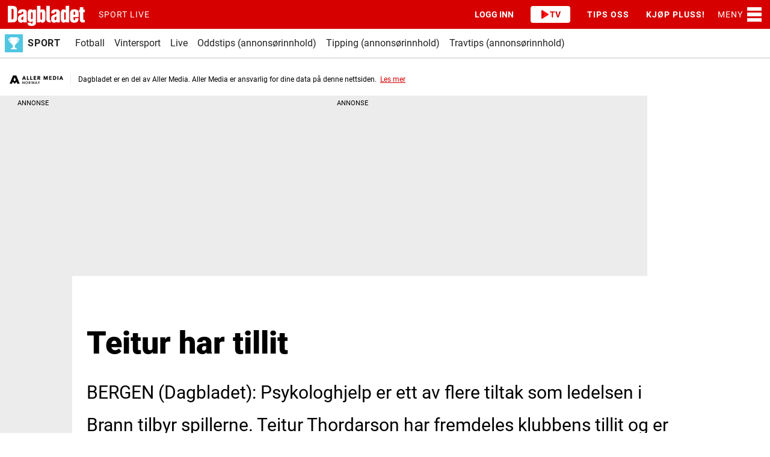

--- FILE ---
content_type: text/html; charset=UTF-8
request_url: https://www.dagbladet.no/sport/teitur-har-tillit/65833541
body_size: 131551
content:
<!DOCTYPE html>
<html lang="nb-NO">
  <head>
    <script type="module">
        import { ClientAPI } from '/view-resources/baseview/public/common/ClientAPI/index.js?v=1768389365-L4';
        window.labClientAPI = new ClientAPI({
            pageData: {
                url: 'https://www.dagbladet.no/sport/teitur-har-tillit/65833541',
                pageType: 'article',
                pageId: '65833541',
                section: 'sport',
                title: 'Teitur har tillit',
                seotitle: 'Teitur har tillit',
                sometitle: 'Teitur har tillit',
                description: 'BERGEN (Dagbladet): Psykologhjelp er ett av flere tiltak som ledelsen i Brann tilbyr spillerne. Teitur Thordarson har fremdeles klubbens tillit og er selv ydmyk og åpen for ekstern hjelp.',
                seodescription: 'BERGEN (Dagbladet): Psykologhjelp er ett av flere tiltak som ledelsen i Brann tilbyr spillerne. Teitur Thordarson har fremdeles klubbens tillit og er selv ydmyk og åpen for ekstern hjelp.',
                somedescription: 'BERGEN (Dagbladet): Psykologhjelp er ett av flere tiltak som ledelsen i Brann tilbyr spillerne. Teitur Thordarson har fremdeles klubbens tillit og er selv ydmyk og åpen for ekstern hjelp.',
                device: 'desktop',
                cmsVersion: '4.2.14',
                contentLanguage: 'nb-NO',
                published: '2002-09-03T07:53:00.000Z',
                tags: ["sport", "bulldog-arkiv"],
                bylines: ["LEIF STANG"],
                site: {
                    domain: 'https://www.dagbladet.no',
                    id: '1',
                    alias: 'dagbladet'
                }
                // Todo: Add paywall info ...
            },
            debug: false
        });
    </script>
    <meta charset="UTF-8">
    <title>Teitur har tillit</title>
    <meta http-equiv="x-ua-compatible" content="ie=edge">
    <meta http-equiv="Content-Type" content="text/html; charset=utf-8">
    <meta name="viewport" content="width=device-width, initial-scale=1">
    <meta name="robots" content="max-image-preview:large" />
    <meta name="title" content="Teitur har tillit" />
    <meta name="description" content="BERGEN (Dagbladet): Psykologhjelp er ett av flere tiltak som ledelsen i Brann tilbyr spillerne. Teitur Thordarson har fremdeles klubbens tillit og er selv ydmyk og åpen for ekstern hjelp." />
    <meta name="copyright" content="Copyright (c) 2026 Aller Media AS, all rights reserved." />
    <meta property="og:site_name" content="Dagbladet" />
    <meta property="og:type" content="article" />
    <meta property="og:title" content="Teitur har tillit" />
    <meta property="og:description" content="BERGEN (Dagbladet): Psykologhjelp er ett av flere tiltak som ledelsen i Brann tilbyr spillerne. Teitur Thordarson har fremdeles klubbens tillit og er selv ydmyk og åpen for ekstern hjelp." />
    <meta property="og:url" content="https://www.dagbladet.no/sport/teitur-har-tillit/65833541" />
    <meta property="k5a:contentTag" content="dagbladet" />
    <meta property="k5a:paid" content="0" />
    <meta property="vs:keywords" content="sport,bulldog-arkiv" />
    <meta name="apple-itunes-app" content="app-id=402524081" />

    <link rel="canonical" href="https://www.dagbladet.no/sport/teitur-har-tillit/65833541" />

    <meta property="article:section" content="sport" />
    <meta property="article:published_time" content="2002-09-03T07:53:00.000Z">
    <meta property="article:modified_time" content="2016-12-10T00:53:34.000Z">
    <meta property="article:author" content="LEIF STANG">
    <meta property="article:tag" content="sport">
    <meta property="article:tag" content="bulldog-arkiv">
    <meta property="og:image" content="https://www.dagbladet.no/view-resources/public/dagbladet/assets/favicon/favicon-228.png">
    <meta property="og:image:width" content="1200">
    <meta property="og:image:height" content="684">



      <meta property="og:logo" content="/assets/icon/dagbladet-logo.svg" />

    
    
    
    



            <link type="image/png" rel="icon" sizes="16x16" href="/view-resources/public/dagbladet/assets/favicon/favicon-16.png">
            <link type="image/png" rel="icon" sizes="32x32" href="/view-resources/public/dagbladet/assets/favicon/favicon-32.png">
            <link type="image/png" rel="icon" sizes="48x48" href="/view-resources/public/dagbladet/assets/favicon/favicon-48.png">
            <link type="image/png" rel="icon" sizes="96x96" href="/view-resources/public/dagbladet/assets/favicon/favicon-96.png">
            <link type="image/png" rel="apple-touch-icon" sizes="57x57" href="/view-resources/public/dagbladet/assets/favicon/favicon-57.png">
            <link type="image/png" rel="apple-touch-icon" sizes="72x72" href="/view-resources/public/dagbladet/assets/favicon/favicon-72.png">
            <link type="image/png" rel="apple-touch-icon" sizes="74x74" href="/view-resources/public/dagbladet/assets/favicon/favicon-74.png">
            <link type="image/png" rel="apple-touch-icon" sizes="120x120" href="/view-resources/public/dagbladet/assets/favicon/favicon-120.png">
            <link type="image/png" rel="apple-touch-icon" sizes="128x128" href="/view-resources/public/dagbladet/assets/favicon/favicon-128.png">
            <link type="image/png" rel="apple-touch-icon" sizes="144x144" href="/view-resources/public/dagbladet/assets/favicon/favicon-144.png">
            <link type="image/png" rel="apple-touch-icon" sizes="152x152" href="/view-resources/public/dagbladet/assets/favicon/favicon-152.png">
            <link type="image/png" rel="apple-touch-icon" sizes="195x195" href="/view-resources/public/dagbladet/assets/favicon/favicon-195.png">
            <link type="image/png" rel="apple-touch-icon" sizes="228x228" href="/view-resources/public/dagbladet/assets/favicon/favicon-228.png">

    

    <script>
        window.dachserData = {
            _data: {},
            _instances: {},
            get: function(key) {
                return dachserData._data[key] || null;
            },
            set: function(key, value) {
                dachserData._data[key] = value;
            },
            push: function(key, value) {
                if (!dachserData._data[key]) {
                    dachserData._data[key] = [];
                }
                dachserData._data[key].push(value);
            },
            setInstance: function(key, identifier, instance) {
                if (!dachserData._instances[key]) {
                    dachserData._instances[key] = {};
                }
                dachserData._instances[key][identifier] = instance;
            },
            getInstance: function(key, identifier) {
                return dachserData._instances[key] ? dachserData._instances[key][identifier] || null : null;
            },
            reflow: () => {}
        };
    </script>

    
    
    
    


      <link rel="stylesheet" href="/view-resources/view/css/site/dagbladet.css?v=1768389365-L4">

    <style data-key="custom_css_variables">
    :root {
        --lab_page_width: 1088px;
        --lab_columns_gutter: 11px;
        --space-top: ;
        --space-top-adnuntiusAd: ;
    }

    @media(max-width: 767px) {
        :root {
            --lab_columns_gutter: 10px;
        }
    }

    @media(min-width: 767px) {
        :root {
        }
    }
    </style>


    <script>
    window.Dac = window.Dac || {};
    (function () {
        if (navigator) {
            window.Dac.clientData = {
                language: navigator.language,
                userAgent: navigator.userAgent,
                innerWidth: window.innerWidth,
                innerHeight: window.innerHeight,
                deviceByMediaQuery: getDeviceByMediaQuery(),
                labDevice: 'desktop', // Device from labrador
                device: 'desktop', // Device from varnish
                paywall: {
                    isAuthenticated: isPaywallAuthenticated(),
                    toggleAuthenticatedContent: toggleAuthenticatedContent,
                    requiredProducts: [],
                },
                page: {
                    id: '65833541',
                    extId: 'bulldog-d1e8fe54-13fe-4187-80e8-893652021cea'
                },
                siteAlias: 'dagbladet',
                debug: window.location.href.includes('debug=1')
            };
            function getDeviceByMediaQuery() {
                if (window.matchMedia('(max-width: 767px)').matches) return 'mobile';
                if (window.matchMedia('(max-width: 1023px)').matches) return 'tablet';
                return 'desktop';
            }

            function isPaywallAuthenticated() {
                if (window.Dac && window.Dac.JWTCookie) {
                    var JWTCookie = new Dac.JWTCookie({ debug: false });
                    return JWTCookie.isAuthenticated();
                }
                return false;
            }

            function toggleAuthenticatedContent(settings) {
                if (!window.Dac || !window.Dac.Paywall) {
                    return;
                }
                var Paywall = new Dac.Paywall();
                var updateDOM = Paywall.updateDOM;

                if(settings && settings.displayUserName) {
                    var userName = Paywall.getUserName().then((userName) => {
                        updateDOM(userName !== false, userName, settings.optionalGreetingText);
                    });
                } else {
                    updateDOM(window.Dac.clientData.paywall.isAuthenticated);
                }
            }
        }
    }());
    </script>
        <script type="module" src="/view-resources/baseview/public/common/baseview/moduleHandlers.js?v=1768389365-L4" data-cookieconsent="ignore"></script>

    <script src="https://cdn.jsdelivr.net/npm/vanilla-lazyload@19.1.3/dist/lazyload.min.js"></script>




    <script defer type="module" src="//log.medietall.no/analytics.v2.js"></script>
    <script defer nomodule src="//log.medietall.no/analytics.v2.legacy.js"></script>


    <script>
        try {
            // Initialize Zephr
            function initZephr() {
                const abTestCookie = parseInt(document.cookie.match(/abTestCookie=(\d+)/)?.[1] || 0);
                let abGroup = abTestCookie < 50 ? '|A|' : '|B|'
                if (abTestCookie < 33) abGroup += '|C|';
                else if (abTestCookie < 66) abGroup += '|D|';
                else if (abTestCookie < 100) abGroup += '|E|';
                else if (abTestCookie === 101) abGroup = '|TEST|';
                else abGroup = '';

                zephrBrowser.run({
                    customData: {
                        tags: '|sport|bulldog-arkiv|',
                        section: 'sport',
                        product: '',
                        segment: '',
                        abGroup: abGroup,
                        ref: document.referrer,
                    },
                    pageType: "article",
                    debug: true,
                });

                // Track Kilkaya paywall data
                const start = Date.now();
                // Wait for Zephr to be ready or timeout after 5 seconds
                const interval = setInterval(() => {
                    try {
                        if (Date.now() - start > 5000 || window.Zephr) {
                            clearInterval(interval);
                            let kilkayaData = {
                                "paid": 1, "paywall": "hard",
                                "subscriber": Object.values(window.Zephr?.accessDetails?.accessDecisions || {})[0] ? 1 : 0,
                                "login": document.cidUser?.id ? 1 : 0,
                                "cntTag": [],
                                "nopv": 1
                            }
                            // Front page are not paywalled
                            if (window.Aller?.hydrated?.pageType === 'front') {
                                kilkayaData.paid = 0;
                                kilkayaData.paywall = "open";
                            }
                            kilkaya.pageview(kilkayaData)
                        }
                    }
                    catch (error) {
                        console.error('paywall - kilkaya error', error);
                    }
                }, 100);
            }
            const script = document.createElement('script');
            script.src = 'https://assets.zephr.com/zephr-browser/1.9.1/zephr-browser.umd.js';
            script.async = true;
            script.onload = function () {
                if (document.readyState === "loading") window.addEventListener("DOMContentLoaded", initZephr)
                else initZephr();
            };
            document.head.appendChild(script);
        } catch (error) {
            console.error("Zephr init error", error);
        }
    </script>


          <link href="/_chunks/content/markup/default-2f7de6132b66989aa353.css" rel="stylesheet" />
          <link href="/_chunks/content/markup_inject/default-a2e337552451d526d9e1.css" rel="stylesheet" />
          <link href="/_chunks/page/global/themes/site/dagbladet/theme-c0b9e586ca8678970c8a.css" rel="stylesheet" />
          <!-- /_chunks/content/articleMeta/site/dagbladet/default-critical-8c1d938fbb671bae137c.css -->
          <style data-critical-style="true" type="text/css">
            article .meta{clear:both;font-size:.9em;letter-spacing:.05em;line-height:2em;margin:1em 0 0;padding-bottom:1rem;position:relative;text-align:left}article .meta .dates{display:inline-block}article .meta .dates .dateGroup.dateModified{margin-left:.5rem}article .meta .dates .dateLabel{font-size:.78em;letter-spacing:.05em;text-transform:uppercase;white-space:nowrap}article .meta .dates time{display:inline-block}article .meta .dates time:first-letter{text-transform:uppercase}article .meta .social{align-items:center;display:flex;float:right;justify-content:center;line-height:1}article .meta .social .fi-social-copyLink:hover,article .meta .social .fi-social-talandeWebb:hover{cursor:pointer}article .meta .social a,article .meta .social button{border:1px solid;border-color:inherit;border-radius:100%;color:inherit;display:inline-block;font-size:1.4em;height:1.4em;margin:0 2px 0 0;padding-left:.05em;padding-top:.16em;text-align:center;transition:border-color .2s,color .2s;vertical-align:middle;width:1.4em}article .meta .social a:hover,article .meta .social button:hover{border-color:#008cba;text-decoration:none}article .meta .social a.fi-social-threads,article .meta .social button.fi-social-threads{padding-left:.04em;padding-top:.22em}article .meta .social a .share-text,article .meta .social button .share-text{height:1px;overflow:hidden;position:absolute;width:1px}article .meta .translate{clear:both}article .meta .translate a{display:inline-block;margin:0 .1rem}article .meta .translate a figure{display:inline-block;margin:0;vertical-align:middle}article .meta .translate a figure img{width:28px}@media(max-width:767px){article .meta .dates .dateGroup{display:block}article .meta .dates .dateGroup.dateModified{margin-left:0}article .meta .social{clear:both;float:none;justify-content:center!important;margin-top:.3em}}.custom-bodytext-width.articleHeader-meta-bodytext-width .articleHeader .meta{max-width:calc(var(--bodytext-width, 100%) + var(--columns-gutter)*2)}.custom-bodytext-width.articleHeader-meta-bodytext-width .articleHeader .meta .social{float:none;justify-content:flex-end}.custom-bodytext-alignment.articleHeader-meta-bodytext-width .articleHeader .meta{margin-inline:calc(var(--bodytext-alignment) - var(--columns-gutter))}.pagestyle_centered article .meta{text-align:center}.pagestyle_centered article .meta .social{float:none;justify-content:center!important}.pagestyle_centered:not(.custom-bodytext-alignment) .meta{margin-inline:auto}body.custom-font-color article .meta{color:inherit;opacity:.7}body.custom-font-color article .meta *,body.custom-font-color article .meta .dates *{color:inherit}body.custom-font-color article .meta .social a{border-color:currentColor;color:inherit}article .meta{display:flex;flex-direction:column;flex-wrap:wrap;gap:var(--spacing-16);justify-content:space-between;margin-inline:auto;max-width:var(--size-max-width-body-text);padding-block:var(--spacing-12);width:100%}article .meta .meta-wrapper{align-items:start;display:flex;gap:var(--spacing-8);max-width:100%}article .meta .meta-wrapper #meta-share-button{align-self:center}article .meta .old-article-disclaimer{background:var(--color-alert-warning-background);border-color:var(--color-alert-warning-border);border-radius:var(--border-radius-md);color:var(--color-alert-warning-text);display:grid;gap:var(--spacing-8);grid-template-columns:auto 1fr;padding:var(--spacing-16)}article .meta .old-article-disclaimer a{color:var(--link-color)}@media(max-width:767px){article .meta .old-article-disclaimer{width:100%}}article .meta .bylines{border:none;display:flex;flex-direction:column;flex-wrap:wrap;gap:.75rem;margin:0;padding:0;width:100%}article .meta .bylines:not(:has(.byline>.content>.name>.description)) .byline .content{align-items:center}@media(max-width:767px){article .meta .bylines:has(.byline>.content>figure) .byline:not(:has(.content>figure)){padding-left:43px}}@media(min-width:768px){article .meta .bylines{flex-direction:row}}article .meta .bylines .byline{display:flex;flex:0;line-height:1.2;overflow:visible;padding:0}article .meta .bylines .byline .content{display:flex;flex-direction:row;gap:var(--spacing-8)}@media(min-width:768px){article .meta .bylines .byline .content{align-items:flex-start}}article .meta .bylines .byline .content .description,article .meta .bylines .byline .content .name{font-size:var(--size-16);font-style:normal;letter-spacing:normal;margin-right:auto;text-transform:none}article .meta .bylines .byline .content .name .lab-defaultTextValue{color:var(--placeholder-font-color,#5a5a5a);font-style:italic;font-weight:400}@media(min-width:768px){article .meta .bylines .byline .content .name{text-wrap:nowrap}}article .meta .bylines .byline .content .name .firstname,article .meta .bylines .byline .content .name .lastname{font-weight:var(--font-weight-black)}article .meta .bylines .byline .content .name .firstname.lab-defaultTextValue,article .meta .bylines .byline .content .name .lastname.lab-defaultTextValue{font-weight:400}article .meta .bylines .byline .content .name a{color:var(--link-color)}article .meta .bylines .byline .content .name a:hover{color:var(--link-hover-color)}article .meta .bylines .byline .content .description{color:var(--primary-meta-color);margin-top:var(--spacing-4)}article .meta .bylines .byline figure{margin:0;max-width:35px}article .meta .bylines .byline figure img{border-radius:50%;height:35px;width:35px}article .meta .bylines a{color:var(--link-color);font-weight:var(--font-weight-normal);text-decoration:none}article .meta .bylines a:hover{color:var(--link-hover-color);text-decoration:underline}article .meta .bylines address{font-style:normal}article .meta .dates{border-block:1px solid var(--secondary-border-color);color:var(--primary-meta-color);font-size:var(--size-14);letter-spacing:normal;padding:var(--spacing-12) 0}article .meta .dates .dateGroup{line-height:1.4}article .meta .dates .dateGroup.dateModified{color:var(--font-color);margin-left:0}article .meta .dates .dateLabel{color:var(--primary-meta-color);font-size:var(--size-14);letter-spacing:normal;text-transform:none}@media(max-width:767px){article .meta{margin-top:0;padding-block:var(--spacing-16);padding-inline:var(--spacing-16)}article .meta .bylines{padding-block-start:0}}.meta>.commentator-info{background:var(--commentator-info-background-color,#579090);color:var(--commentator-info-text-color,#fff);margin:1rem auto 0;max-width:var(--size-max-width-body-text);padding:10px;width:100%}@media screen and (min-width:0px)and (max-width:640px){.meta>.commentator-info{width:auto}}
          </style>
          <!-- /_chunks/content/articleHeader/default-critical-96c16583d001f7681233.css -->
          <style data-critical-style="true" type="text/css">
            h2.headline:has(.auto-font-size-line){container-type:inline-size;display:block;font-size:var(--lab-auto-font-size,5cqi);line-height:1.2}h2.headline:has(.auto-font-size-line) span.auto-font-size-line{display:inline-block;font-size:var(--lab-auto-font-size);width:fit-content}.articleHeader{margin-bottom:1em;padding-top:1em}.articleHeader .graphic,.articleHeader figure{margin-bottom:1.5em}.articleHeader.hasCaption figure{margin-bottom:.5em}.articleHeader .headline{font-size:44px;line-height:1.15;margin:0 0 .1em;padding:0}.articleHeader .subtitle{margin:12px 0}.articleHeader .kicker,.articleHeader .subtitle{font-size:21px;line-height:1.4}.articleHeader .kicker:empty{display:none}.articleHeader .paywallLabel{background-color:#fff;border-radius:.2rem;box-shadow:0 0 4px -1px #000;color:#000;line-height:1.2;margin-bottom:1rem;padding:.3rem .5rem;text-transform:uppercase;width:fit-content;z-index:1}.articleHeader:not(:has(figure)) .paywallLabel{margin-top:1rem}.articleHeader .headline,.articleHeader .kicker,.articleHeader .subtitle{overflow-wrap:break-word}@media(min-width:1024px){.articleHeader .headline.hasTextPadding,.articleHeader .headline[class*=" bg-"],.articleHeader .kicker.hasTextPadding,.articleHeader .kicker[class*=" bg-"],.articleHeader .subtitle.hasTextPadding,.articleHeader .subtitle[class*=" bg-"]{padding:.6rem .7rem!important}}@media(max-width:1023px){.articleHeader .headline.hasTextPadding:not(.color_mobile_no_bg_color),.articleHeader .headline.mobile-hasTextPadding,.articleHeader .headline[class*=" bg-"]:not(.color_mobile_no_bg_color),.articleHeader .kicker.hasTextPadding:not(.color_mobile_no_bg_color),.articleHeader .kicker.mobile-hasTextPadding,.articleHeader .kicker[class*=" bg-"]:not(.color_mobile_no_bg_color),.articleHeader .subtitle.hasTextPadding:not(.color_mobile_no_bg_color),.articleHeader .subtitle.mobile-hasTextPadding,.articleHeader .subtitle[class*=" bg-"]:not(.color_mobile_no_bg_color){padding:.6rem .7rem!important}}.articleHeader.rounded-image-edge-1 .media figure{border-radius:1px;overflow:hidden}.articleHeader.rounded-image-edge-1 .media figure .imageOverlay,.articleHeader.rounded-image-edge-1 .media figure .img picture img{border-radius:inherit}.articleHeader.rounded-image-edge-1[class*=" bg-"] .media,.articleHeader.rounded-image-edge-1[class*=" color_mobile_bg-"] .media{padding:1rem}.articleHeader.rounded-image-edge-2 .media figure{border-radius:2px;overflow:hidden}.articleHeader.rounded-image-edge-2 .media figure .imageOverlay,.articleHeader.rounded-image-edge-2 .media figure .img picture img{border-radius:inherit}.articleHeader.rounded-image-edge-2[class*=" bg-"] .media,.articleHeader.rounded-image-edge-2[class*=" color_mobile_bg-"] .media{padding:1rem}.articleHeader.rounded-image-edge-3 .media figure{border-radius:3px;overflow:hidden}.articleHeader.rounded-image-edge-3 .media figure .imageOverlay,.articleHeader.rounded-image-edge-3 .media figure .img picture img{border-radius:inherit}.articleHeader.rounded-image-edge-3[class*=" bg-"] .media,.articleHeader.rounded-image-edge-3[class*=" color_mobile_bg-"] .media{padding:1rem}.articleHeader.rounded-image-edge-4 .media figure{border-radius:4px;overflow:hidden}.articleHeader.rounded-image-edge-4 .media figure .imageOverlay,.articleHeader.rounded-image-edge-4 .media figure .img picture img{border-radius:inherit}.articleHeader.rounded-image-edge-4[class*=" bg-"] .media,.articleHeader.rounded-image-edge-4[class*=" color_mobile_bg-"] .media{padding:1rem}.articleHeader.rounded-image-edge-5 .media figure{border-radius:5px;overflow:hidden}.articleHeader.rounded-image-edge-5 .media figure .imageOverlay,.articleHeader.rounded-image-edge-5 .media figure .img picture img{border-radius:inherit}.articleHeader.rounded-image-edge-5[class*=" bg-"] .media,.articleHeader.rounded-image-edge-5[class*=" color_mobile_bg-"] .media{padding:1rem}.articleHeader.rounded-image-edge-6 .media figure{border-radius:6px;overflow:hidden}.articleHeader.rounded-image-edge-6 .media figure .imageOverlay,.articleHeader.rounded-image-edge-6 .media figure .img picture img{border-radius:inherit}.articleHeader.rounded-image-edge-6[class*=" bg-"] .media,.articleHeader.rounded-image-edge-6[class*=" color_mobile_bg-"] .media{padding:1rem}.articleHeader.rounded-image-edge-7 .media figure{border-radius:7px;overflow:hidden}.articleHeader.rounded-image-edge-7 .media figure .imageOverlay,.articleHeader.rounded-image-edge-7 .media figure .img picture img{border-radius:inherit}.articleHeader.rounded-image-edge-7[class*=" bg-"] .media,.articleHeader.rounded-image-edge-7[class*=" color_mobile_bg-"] .media{padding:1rem}.articleHeader.rounded-image-edge-8 .media figure{border-radius:8px;overflow:hidden}.articleHeader.rounded-image-edge-8 .media figure .imageOverlay,.articleHeader.rounded-image-edge-8 .media figure .img picture img{border-radius:inherit}.articleHeader.rounded-image-edge-8[class*=" bg-"] .media,.articleHeader.rounded-image-edge-8[class*=" color_mobile_bg-"] .media{padding:1rem}.articleHeader.rounded-image-edge-9 .media figure{border-radius:9px;overflow:hidden}.articleHeader.rounded-image-edge-9 .media figure .imageOverlay,.articleHeader.rounded-image-edge-9 .media figure .img picture img{border-radius:inherit}.articleHeader.rounded-image-edge-9[class*=" bg-"] .media,.articleHeader.rounded-image-edge-9[class*=" color_mobile_bg-"] .media{padding:1rem}.articleHeader.rounded-image-edge-10 .media figure{border-radius:10px;overflow:hidden}.articleHeader.rounded-image-edge-10 .media figure .imageOverlay,.articleHeader.rounded-image-edge-10 .media figure .img picture img{border-radius:inherit}.articleHeader.rounded-image-edge-10[class*=" bg-"] .media,.articleHeader.rounded-image-edge-10[class*=" color_mobile_bg-"] .media{padding:1rem}.articleHeader.rounded-image-edge-11 .media figure{border-radius:11px;overflow:hidden}.articleHeader.rounded-image-edge-11 .media figure .imageOverlay,.articleHeader.rounded-image-edge-11 .media figure .img picture img{border-radius:inherit}.articleHeader.rounded-image-edge-11[class*=" bg-"] .media,.articleHeader.rounded-image-edge-11[class*=" color_mobile_bg-"] .media{padding:1rem}.articleHeader.rounded-image-edge-12 .media figure{border-radius:12px;overflow:hidden}.articleHeader.rounded-image-edge-12 .media figure .imageOverlay,.articleHeader.rounded-image-edge-12 .media figure .img picture img{border-radius:inherit}.articleHeader.rounded-image-edge-12[class*=" bg-"] .media,.articleHeader.rounded-image-edge-12[class*=" color_mobile_bg-"] .media{padding:1rem}.articleHeader.rounded-image-edge-13 .media figure{border-radius:13px;overflow:hidden}.articleHeader.rounded-image-edge-13 .media figure .imageOverlay,.articleHeader.rounded-image-edge-13 .media figure .img picture img{border-radius:inherit}.articleHeader.rounded-image-edge-13[class*=" bg-"] .media,.articleHeader.rounded-image-edge-13[class*=" color_mobile_bg-"] .media{padding:1rem}.articleHeader.rounded-image-edge-14 .media figure{border-radius:14px;overflow:hidden}.articleHeader.rounded-image-edge-14 .media figure .imageOverlay,.articleHeader.rounded-image-edge-14 .media figure .img picture img{border-radius:inherit}.articleHeader.rounded-image-edge-14[class*=" bg-"] .media,.articleHeader.rounded-image-edge-14[class*=" color_mobile_bg-"] .media{padding:1rem}.articleHeader.rounded-image-edge-15 .media figure{border-radius:15px;overflow:hidden}.articleHeader.rounded-image-edge-15 .media figure .imageOverlay,.articleHeader.rounded-image-edge-15 .media figure .img picture img{border-radius:inherit}.articleHeader.rounded-image-edge-15[class*=" bg-"] .media,.articleHeader.rounded-image-edge-15[class*=" color_mobile_bg-"] .media{padding:1rem}.articleHeader.rounded-image-edge-16 .media figure{border-radius:16px;overflow:hidden}.articleHeader.rounded-image-edge-16 .media figure .imageOverlay,.articleHeader.rounded-image-edge-16 .media figure .img picture img{border-radius:inherit}.articleHeader.rounded-image-edge-16[class*=" bg-"] .media,.articleHeader.rounded-image-edge-16[class*=" color_mobile_bg-"] .media{padding:1rem}.articleHeader.rounded-image-edge-17 .media figure{border-radius:17px;overflow:hidden}.articleHeader.rounded-image-edge-17 .media figure .imageOverlay,.articleHeader.rounded-image-edge-17 .media figure .img picture img{border-radius:inherit}.articleHeader.rounded-image-edge-17[class*=" bg-"] .media,.articleHeader.rounded-image-edge-17[class*=" color_mobile_bg-"] .media{padding:1rem}.articleHeader.rounded-image-edge-18 .media figure{border-radius:18px;overflow:hidden}.articleHeader.rounded-image-edge-18 .media figure .imageOverlay,.articleHeader.rounded-image-edge-18 .media figure .img picture img{border-radius:inherit}.articleHeader.rounded-image-edge-18[class*=" bg-"] .media,.articleHeader.rounded-image-edge-18[class*=" color_mobile_bg-"] .media{padding:1rem}.articleHeader.rounded-image-edge-19 .media figure{border-radius:19px;overflow:hidden}.articleHeader.rounded-image-edge-19 .media figure .imageOverlay,.articleHeader.rounded-image-edge-19 .media figure .img picture img{border-radius:inherit}.articleHeader.rounded-image-edge-19[class*=" bg-"] .media,.articleHeader.rounded-image-edge-19[class*=" color_mobile_bg-"] .media{padding:1rem}.articleHeader.rounded-image-edge-20 .media figure{border-radius:20px;overflow:hidden}.articleHeader.rounded-image-edge-20 .media figure .imageOverlay,.articleHeader.rounded-image-edge-20 .media figure .img picture img{border-radius:inherit}.articleHeader.rounded-image-edge-20[class*=" bg-"] .media,.articleHeader.rounded-image-edge-20[class*=" color_mobile_bg-"] .media{padding:1rem}.articleHeader.rounded-image-edge-21 .media figure{border-radius:21px;overflow:hidden}.articleHeader.rounded-image-edge-21 .media figure .imageOverlay,.articleHeader.rounded-image-edge-21 .media figure .img picture img{border-radius:inherit}.articleHeader.rounded-image-edge-21[class*=" bg-"] .media,.articleHeader.rounded-image-edge-21[class*=" color_mobile_bg-"] .media{padding:1rem}.articleHeader.rounded-image-edge-22 .media figure{border-radius:22px;overflow:hidden}.articleHeader.rounded-image-edge-22 .media figure .imageOverlay,.articleHeader.rounded-image-edge-22 .media figure .img picture img{border-radius:inherit}.articleHeader.rounded-image-edge-22[class*=" bg-"] .media,.articleHeader.rounded-image-edge-22[class*=" color_mobile_bg-"] .media{padding:1rem}.articleHeader.rounded-image-edge-23 .media figure{border-radius:23px;overflow:hidden}.articleHeader.rounded-image-edge-23 .media figure .imageOverlay,.articleHeader.rounded-image-edge-23 .media figure .img picture img{border-radius:inherit}.articleHeader.rounded-image-edge-23[class*=" bg-"] .media,.articleHeader.rounded-image-edge-23[class*=" color_mobile_bg-"] .media{padding:1rem}.articleHeader.rounded-image-edge-24 .media figure{border-radius:24px;overflow:hidden}.articleHeader.rounded-image-edge-24 .media figure .imageOverlay,.articleHeader.rounded-image-edge-24 .media figure .img picture img{border-radius:inherit}.articleHeader.rounded-image-edge-24[class*=" bg-"] .media,.articleHeader.rounded-image-edge-24[class*=" color_mobile_bg-"] .media{padding:1rem}.articleHeader.rounded-image-edge-25 .media figure{border-radius:25px;overflow:hidden}.articleHeader.rounded-image-edge-25 .media figure .imageOverlay,.articleHeader.rounded-image-edge-25 .media figure .img picture img{border-radius:inherit}.articleHeader.rounded-image-edge-25[class*=" bg-"] .media,.articleHeader.rounded-image-edge-25[class*=" color_mobile_bg-"] .media{padding:1rem}.articleHeader.rounded-image-edge-26 .media figure{border-radius:26px;overflow:hidden}.articleHeader.rounded-image-edge-26 .media figure .imageOverlay,.articleHeader.rounded-image-edge-26 .media figure .img picture img{border-radius:inherit}.articleHeader.rounded-image-edge-26[class*=" bg-"] .media,.articleHeader.rounded-image-edge-26[class*=" color_mobile_bg-"] .media{padding:1rem}.articleHeader.rounded-image-edge-27 .media figure{border-radius:27px;overflow:hidden}.articleHeader.rounded-image-edge-27 .media figure .imageOverlay,.articleHeader.rounded-image-edge-27 .media figure .img picture img{border-radius:inherit}.articleHeader.rounded-image-edge-27[class*=" bg-"] .media,.articleHeader.rounded-image-edge-27[class*=" color_mobile_bg-"] .media{padding:1rem}.articleHeader.rounded-image-edge-28 .media figure{border-radius:28px;overflow:hidden}.articleHeader.rounded-image-edge-28 .media figure .imageOverlay,.articleHeader.rounded-image-edge-28 .media figure .img picture img{border-radius:inherit}.articleHeader.rounded-image-edge-28[class*=" bg-"] .media,.articleHeader.rounded-image-edge-28[class*=" color_mobile_bg-"] .media{padding:1rem}.articleHeader.rounded-image-edge-29 .media figure{border-radius:29px;overflow:hidden}.articleHeader.rounded-image-edge-29 .media figure .imageOverlay,.articleHeader.rounded-image-edge-29 .media figure .img picture img{border-radius:inherit}.articleHeader.rounded-image-edge-29[class*=" bg-"] .media,.articleHeader.rounded-image-edge-29[class*=" color_mobile_bg-"] .media{padding:1rem}.articleHeader.rounded-image-edge-30 .media figure{border-radius:30px;overflow:hidden}.articleHeader.rounded-image-edge-30 .media figure .imageOverlay,.articleHeader.rounded-image-edge-30 .media figure .img picture img{border-radius:inherit}.articleHeader.rounded-image-edge-30[class*=" bg-"] .media,.articleHeader.rounded-image-edge-30[class*=" color_mobile_bg-"] .media{padding:1rem}.articleHeader.rounded-image-edge-31 .media figure{border-radius:31px;overflow:hidden}.articleHeader.rounded-image-edge-31 .media figure .imageOverlay,.articleHeader.rounded-image-edge-31 .media figure .img picture img{border-radius:inherit}.articleHeader.rounded-image-edge-31[class*=" bg-"] .media,.articleHeader.rounded-image-edge-31[class*=" color_mobile_bg-"] .media{padding:1rem}.articleHeader.rounded-image-edge-32 .media figure{border-radius:32px;overflow:hidden}.articleHeader.rounded-image-edge-32 .media figure .imageOverlay,.articleHeader.rounded-image-edge-32 .media figure .img picture img{border-radius:inherit}.articleHeader.rounded-image-edge-32[class*=" bg-"] .media,.articleHeader.rounded-image-edge-32[class*=" color_mobile_bg-"] .media{padding:1rem}.articleHeader.rounded-image-edge-33 .media figure{border-radius:33px;overflow:hidden}.articleHeader.rounded-image-edge-33 .media figure .imageOverlay,.articleHeader.rounded-image-edge-33 .media figure .img picture img{border-radius:inherit}.articleHeader.rounded-image-edge-33[class*=" bg-"] .media,.articleHeader.rounded-image-edge-33[class*=" color_mobile_bg-"] .media{padding:1rem}.articleHeader.rounded-image-edge-34 .media figure{border-radius:34px;overflow:hidden}.articleHeader.rounded-image-edge-34 .media figure .imageOverlay,.articleHeader.rounded-image-edge-34 .media figure .img picture img{border-radius:inherit}.articleHeader.rounded-image-edge-34[class*=" bg-"] .media,.articleHeader.rounded-image-edge-34[class*=" color_mobile_bg-"] .media{padding:1rem}.articleHeader.rounded-image-edge-35 .media figure{border-radius:35px;overflow:hidden}.articleHeader.rounded-image-edge-35 .media figure .imageOverlay,.articleHeader.rounded-image-edge-35 .media figure .img picture img{border-radius:inherit}.articleHeader.rounded-image-edge-35[class*=" bg-"] .media,.articleHeader.rounded-image-edge-35[class*=" color_mobile_bg-"] .media{padding:1rem}.articleHeader.rounded-image-edge-36 .media figure{border-radius:36px;overflow:hidden}.articleHeader.rounded-image-edge-36 .media figure .imageOverlay,.articleHeader.rounded-image-edge-36 .media figure .img picture img{border-radius:inherit}.articleHeader.rounded-image-edge-36[class*=" bg-"] .media,.articleHeader.rounded-image-edge-36[class*=" color_mobile_bg-"] .media{padding:1rem}.articleHeader.rounded-image-edge-37 .media figure{border-radius:37px;overflow:hidden}.articleHeader.rounded-image-edge-37 .media figure .imageOverlay,.articleHeader.rounded-image-edge-37 .media figure .img picture img{border-radius:inherit}.articleHeader.rounded-image-edge-37[class*=" bg-"] .media,.articleHeader.rounded-image-edge-37[class*=" color_mobile_bg-"] .media{padding:1rem}.articleHeader.rounded-image-edge-38 .media figure{border-radius:38px;overflow:hidden}.articleHeader.rounded-image-edge-38 .media figure .imageOverlay,.articleHeader.rounded-image-edge-38 .media figure .img picture img{border-radius:inherit}.articleHeader.rounded-image-edge-38[class*=" bg-"] .media,.articleHeader.rounded-image-edge-38[class*=" color_mobile_bg-"] .media{padding:1rem}.articleHeader.rounded-image-edge-39 .media figure{border-radius:39px;overflow:hidden}.articleHeader.rounded-image-edge-39 .media figure .imageOverlay,.articleHeader.rounded-image-edge-39 .media figure .img picture img{border-radius:inherit}.articleHeader.rounded-image-edge-39[class*=" bg-"] .media,.articleHeader.rounded-image-edge-39[class*=" color_mobile_bg-"] .media{padding:1rem}.articleHeader.rounded-image-edge-40 .media figure{border-radius:40px;overflow:hidden}.articleHeader.rounded-image-edge-40 .media figure .imageOverlay,.articleHeader.rounded-image-edge-40 .media figure .img picture img{border-radius:inherit}.articleHeader.rounded-image-edge-40[class*=" bg-"] .media,.articleHeader.rounded-image-edge-40[class*=" color_mobile_bg-"] .media{padding:1rem}.articleHeader.rounded-image-edge-41 .media figure{border-radius:41px;overflow:hidden}.articleHeader.rounded-image-edge-41 .media figure .imageOverlay,.articleHeader.rounded-image-edge-41 .media figure .img picture img{border-radius:inherit}.articleHeader.rounded-image-edge-41[class*=" bg-"] .media,.articleHeader.rounded-image-edge-41[class*=" color_mobile_bg-"] .media{padding:1rem}.articleHeader.rounded-image-edge-42 .media figure{border-radius:42px;overflow:hidden}.articleHeader.rounded-image-edge-42 .media figure .imageOverlay,.articleHeader.rounded-image-edge-42 .media figure .img picture img{border-radius:inherit}.articleHeader.rounded-image-edge-42[class*=" bg-"] .media,.articleHeader.rounded-image-edge-42[class*=" color_mobile_bg-"] .media{padding:1rem}.articleHeader.rounded-image-edge-43 .media figure{border-radius:43px;overflow:hidden}.articleHeader.rounded-image-edge-43 .media figure .imageOverlay,.articleHeader.rounded-image-edge-43 .media figure .img picture img{border-radius:inherit}.articleHeader.rounded-image-edge-43[class*=" bg-"] .media,.articleHeader.rounded-image-edge-43[class*=" color_mobile_bg-"] .media{padding:1rem}.articleHeader.rounded-image-edge-44 .media figure{border-radius:44px;overflow:hidden}.articleHeader.rounded-image-edge-44 .media figure .imageOverlay,.articleHeader.rounded-image-edge-44 .media figure .img picture img{border-radius:inherit}.articleHeader.rounded-image-edge-44[class*=" bg-"] .media,.articleHeader.rounded-image-edge-44[class*=" color_mobile_bg-"] .media{padding:1rem}.articleHeader.rounded-image-edge-45 .media figure{border-radius:45px;overflow:hidden}.articleHeader.rounded-image-edge-45 .media figure .imageOverlay,.articleHeader.rounded-image-edge-45 .media figure .img picture img{border-radius:inherit}.articleHeader.rounded-image-edge-45[class*=" bg-"] .media,.articleHeader.rounded-image-edge-45[class*=" color_mobile_bg-"] .media{padding:1rem}.articleHeader.rounded-image-edge-46 .media figure{border-radius:46px;overflow:hidden}.articleHeader.rounded-image-edge-46 .media figure .imageOverlay,.articleHeader.rounded-image-edge-46 .media figure .img picture img{border-radius:inherit}.articleHeader.rounded-image-edge-46[class*=" bg-"] .media,.articleHeader.rounded-image-edge-46[class*=" color_mobile_bg-"] .media{padding:1rem}.articleHeader.rounded-image-edge-47 .media figure{border-radius:47px;overflow:hidden}.articleHeader.rounded-image-edge-47 .media figure .imageOverlay,.articleHeader.rounded-image-edge-47 .media figure .img picture img{border-radius:inherit}.articleHeader.rounded-image-edge-47[class*=" bg-"] .media,.articleHeader.rounded-image-edge-47[class*=" color_mobile_bg-"] .media{padding:1rem}.articleHeader.rounded-image-edge-48 .media figure{border-radius:48px;overflow:hidden}.articleHeader.rounded-image-edge-48 .media figure .imageOverlay,.articleHeader.rounded-image-edge-48 .media figure .img picture img{border-radius:inherit}.articleHeader.rounded-image-edge-48[class*=" bg-"] .media,.articleHeader.rounded-image-edge-48[class*=" color_mobile_bg-"] .media{padding:1rem}.articleHeader.rounded-image-edge-49 .media figure{border-radius:49px;overflow:hidden}.articleHeader.rounded-image-edge-49 .media figure .imageOverlay,.articleHeader.rounded-image-edge-49 .media figure .img picture img{border-radius:inherit}.articleHeader.rounded-image-edge-49[class*=" bg-"] .media,.articleHeader.rounded-image-edge-49[class*=" color_mobile_bg-"] .media{padding:1rem}.articleHeader.rounded-image-edge-50 .media figure{border-radius:50px;overflow:hidden}.articleHeader.rounded-image-edge-50 .media figure .imageOverlay,.articleHeader.rounded-image-edge-50 .media figure .img picture img{border-radius:inherit}.articleHeader.rounded-image-edge-50[class*=" bg-"] .media,.articleHeader.rounded-image-edge-50[class*=" color_mobile_bg-"] .media{padding:1rem}.articleHeader.rounded-image-edge-51 .media figure{border-radius:51px;overflow:hidden}.articleHeader.rounded-image-edge-51 .media figure .imageOverlay,.articleHeader.rounded-image-edge-51 .media figure .img picture img{border-radius:inherit}.articleHeader.rounded-image-edge-51[class*=" bg-"] .media,.articleHeader.rounded-image-edge-51[class*=" color_mobile_bg-"] .media{padding:1rem}.articleHeader.rounded-image-edge-52 .media figure{border-radius:52px;overflow:hidden}.articleHeader.rounded-image-edge-52 .media figure .imageOverlay,.articleHeader.rounded-image-edge-52 .media figure .img picture img{border-radius:inherit}.articleHeader.rounded-image-edge-52[class*=" bg-"] .media,.articleHeader.rounded-image-edge-52[class*=" color_mobile_bg-"] .media{padding:1rem}.articleHeader.rounded-image-edge-53 .media figure{border-radius:53px;overflow:hidden}.articleHeader.rounded-image-edge-53 .media figure .imageOverlay,.articleHeader.rounded-image-edge-53 .media figure .img picture img{border-radius:inherit}.articleHeader.rounded-image-edge-53[class*=" bg-"] .media,.articleHeader.rounded-image-edge-53[class*=" color_mobile_bg-"] .media{padding:1rem}.articleHeader.rounded-image-edge-54 .media figure{border-radius:54px;overflow:hidden}.articleHeader.rounded-image-edge-54 .media figure .imageOverlay,.articleHeader.rounded-image-edge-54 .media figure .img picture img{border-radius:inherit}.articleHeader.rounded-image-edge-54[class*=" bg-"] .media,.articleHeader.rounded-image-edge-54[class*=" color_mobile_bg-"] .media{padding:1rem}.articleHeader.rounded-image-edge-55 .media figure{border-radius:55px;overflow:hidden}.articleHeader.rounded-image-edge-55 .media figure .imageOverlay,.articleHeader.rounded-image-edge-55 .media figure .img picture img{border-radius:inherit}.articleHeader.rounded-image-edge-55[class*=" bg-"] .media,.articleHeader.rounded-image-edge-55[class*=" color_mobile_bg-"] .media{padding:1rem}.articleHeader.rounded-image-edge-56 .media figure{border-radius:56px;overflow:hidden}.articleHeader.rounded-image-edge-56 .media figure .imageOverlay,.articleHeader.rounded-image-edge-56 .media figure .img picture img{border-radius:inherit}.articleHeader.rounded-image-edge-56[class*=" bg-"] .media,.articleHeader.rounded-image-edge-56[class*=" color_mobile_bg-"] .media{padding:1rem}.articleHeader.rounded-image-edge-57 .media figure{border-radius:57px;overflow:hidden}.articleHeader.rounded-image-edge-57 .media figure .imageOverlay,.articleHeader.rounded-image-edge-57 .media figure .img picture img{border-radius:inherit}.articleHeader.rounded-image-edge-57[class*=" bg-"] .media,.articleHeader.rounded-image-edge-57[class*=" color_mobile_bg-"] .media{padding:1rem}.articleHeader.rounded-image-edge-58 .media figure{border-radius:58px;overflow:hidden}.articleHeader.rounded-image-edge-58 .media figure .imageOverlay,.articleHeader.rounded-image-edge-58 .media figure .img picture img{border-radius:inherit}.articleHeader.rounded-image-edge-58[class*=" bg-"] .media,.articleHeader.rounded-image-edge-58[class*=" color_mobile_bg-"] .media{padding:1rem}.articleHeader.rounded-image-edge-59 .media figure{border-radius:59px;overflow:hidden}.articleHeader.rounded-image-edge-59 .media figure .imageOverlay,.articleHeader.rounded-image-edge-59 .media figure .img picture img{border-radius:inherit}.articleHeader.rounded-image-edge-59[class*=" bg-"] .media,.articleHeader.rounded-image-edge-59[class*=" color_mobile_bg-"] .media{padding:1rem}.articleHeader.rounded-image-edge-60 .media figure{border-radius:60px;overflow:hidden}.articleHeader.rounded-image-edge-60 .media figure .imageOverlay,.articleHeader.rounded-image-edge-60 .media figure .img picture img{border-radius:inherit}.articleHeader.rounded-image-edge-60[class*=" bg-"] .media,.articleHeader.rounded-image-edge-60[class*=" color_mobile_bg-"] .media{padding:1rem}.articleHeader.rounded-image-edge-61 .media figure{border-radius:61px;overflow:hidden}.articleHeader.rounded-image-edge-61 .media figure .imageOverlay,.articleHeader.rounded-image-edge-61 .media figure .img picture img{border-radius:inherit}.articleHeader.rounded-image-edge-61[class*=" bg-"] .media,.articleHeader.rounded-image-edge-61[class*=" color_mobile_bg-"] .media{padding:1rem}.articleHeader.rounded-image-edge-62 .media figure{border-radius:62px;overflow:hidden}.articleHeader.rounded-image-edge-62 .media figure .imageOverlay,.articleHeader.rounded-image-edge-62 .media figure .img picture img{border-radius:inherit}.articleHeader.rounded-image-edge-62[class*=" bg-"] .media,.articleHeader.rounded-image-edge-62[class*=" color_mobile_bg-"] .media{padding:1rem}.articleHeader.rounded-image-edge-63 .media figure{border-radius:63px;overflow:hidden}.articleHeader.rounded-image-edge-63 .media figure .imageOverlay,.articleHeader.rounded-image-edge-63 .media figure .img picture img{border-radius:inherit}.articleHeader.rounded-image-edge-63[class*=" bg-"] .media,.articleHeader.rounded-image-edge-63[class*=" color_mobile_bg-"] .media{padding:1rem}.articleHeader.rounded-image-edge-64 .media figure{border-radius:64px;overflow:hidden}.articleHeader.rounded-image-edge-64 .media figure .imageOverlay,.articleHeader.rounded-image-edge-64 .media figure .img picture img{border-radius:inherit}.articleHeader.rounded-image-edge-64[class*=" bg-"] .media,.articleHeader.rounded-image-edge-64[class*=" color_mobile_bg-"] .media{padding:1rem}.articleHeader.rounded-image .media figure .img picture img{clip-path:circle()}.articleHeader.rounded-image[class*=" bg-"] .media,.articleHeader.rounded-image[class*=" color_mobile_bg-"] .media{padding-top:1rem}.articleHeader.rounded-image[class*=" bg-"] .media.mobile-floatLeft,.articleHeader.rounded-image[class*=" bg-"] .media.mobile-floatRight,.articleHeader.rounded-image[class*=" color_mobile_bg-"] .media.mobile-floatLeft,.articleHeader.rounded-image[class*=" color_mobile_bg-"] .media.mobile-floatRight{padding-bottom:2rem}@media(min-width:768px){.articleHeader.rounded-image[class*=" bg-"] .media.desktop-floatLeft,.articleHeader.rounded-image[class*=" bg-"] .media.desktop-floatRight,.articleHeader.rounded-image[class*=" color_mobile_bg-"] .media.desktop-floatLeft,.articleHeader.rounded-image[class*=" color_mobile_bg-"] .media.desktop-floatRight{padding-bottom:1rem}}.articleHeader [class*=lab-article-section-]{font-size:16px;font-weight:700;letter-spacing:.2px;text-transform:uppercase}.articleHeader [class*=lab-article-section-].hasTextPadding,.articleHeader [class*=lab-article-section-][class*=bg-]{padding-block:.6rem;padding-inline:1rem;width:fit-content}.articleHeader [class*=lab-article-section-].hasTextPadding.align-center,.articleHeader [class*=lab-article-section-][class*=bg-].align-center{width:auto}.articleHeader [class*=lab-article-section-].hasTextPadding.align-right,.articleHeader [class*=lab-article-section-][class*=bg-].align-right{margin-inline-start:auto;max-inline-size:100%}.articleHeader .lab-article-section-link{color:inherit;display:block;width:fit-content}.articleHeader .lab-article-section-link:hover>*{text-decoration:underline}.articleHeader.align-center [class*=lab-article-section-].hasTextPadding,.articleHeader.align-center [class*=lab-article-section-][class*=bg-]{display:inline-block}.articleHeader:has(.lab-article-section-aligned-kicker.lab-article-section-below):not(:has(.kicker~.media)):not(:has(.media.floatingText .kicker)) .lab-article-section-link,.articleHeader:has(.lab-article-section-aligned-kicker.lab-article-section-top):not(:has(.media~.kicker)):not(:has(.media.floatingText .kicker)):not(:has(.headline~.kicker)) .lab-article-section-link{display:inline-block}.articleHeader:has(.lab-article-section-aligned-kicker.lab-article-section-below):not(:has(.kicker~.media)):not(:has(.media.floatingText .kicker)) .lab-article-section-aligned-kicker,.articleHeader:has(.lab-article-section-aligned-kicker.lab-article-section-top):not(:has(.media~.kicker)):not(:has(.media.floatingText .kicker)):not(:has(.headline~.kicker)) .lab-article-section-aligned-kicker{display:inline-block;padding-right:1rem;width:fit-content}.articleHeader:has(.lab-article-section-aligned-kicker.lab-article-section-below):not(:has(.kicker~.media)):not(:has(.media.floatingText .kicker)) .lab-article-section-aligned-kicker.hasTextPadding,.articleHeader:has(.lab-article-section-aligned-kicker.lab-article-section-top):not(:has(.media~.kicker)):not(:has(.media.floatingText .kicker)):not(:has(.headline~.kicker)) .lab-article-section-aligned-kicker.hasTextPadding{margin-right:1rem}.articleHeader:has(.lab-article-section-aligned-kicker.lab-article-section-below):not(:has(.kicker~.media)):not(:has(.media.floatingText .kicker)) .kicker:not(:empty),.articleHeader:has(.lab-article-section-aligned-kicker.lab-article-section-top):not(:has(.media~.kicker)):not(:has(.media.floatingText .kicker)):not(:has(.headline~.kicker)) .kicker:not(:empty){display:inline-block;padding-inline:1rem;width:fit-content}.articleHeader .media .floatingText{bottom:0;color:#fff;padding-bottom:.7rem;position:absolute;width:100%}.articleHeader .media .floatingText:empty{display:none}@media(max-width:767px){.articleHeader .media .floatingText{width:100%}}.articleHeader .media .floatingText .headline,.articleHeader .media .floatingText .kicker,.articleHeader .media .floatingText .subtitle{margin:0 .7rem .35rem}.articleHeader .media .floatingText:only-child{position:static}.articleHeader .media.floatingText{margin-bottom:60px}.articleHeader .media.floatingText figure{margin-bottom:0}.articleHeader .media.floatingText figure .caption{position:absolute}.articleHeader .figcaption{font-size:.9em;margin-bottom:1.5em}.articleHeader.vertical-text-align-center .media .floatingText{bottom:unset;justify-content:center;top:50%;transform:translateY(-50%)}.articleHeader.fullWidth figure{clear:both;overflow:hidden;position:relative}.articleHeader.fullWidth.fullWithLimit figure figcaption{background-color:transparent;color:inherit;position:relative}.articleHeader.fullWidth .media .floatingText .headline,.articleHeader.fullWidth .media .floatingText .kicker,.articleHeader.fullWidth .media .floatingText .subtitle{margin-left:0;margin-right:0}@media(max-width:767px){.articleHeader .headline{font-size:34px;line-height:1.2;margin-bottom:.075em}.articleHeader.fullWidth figure p{background-color:transparent;color:inherit;margin-left:.95rem;margin-right:.95rem;padding:0;position:relative;width:auto}}.custom-bodytext-alignment.articleHeader-bodytext-width .articleHeader,.custom-bodytext-alignment.articleHeader-image-bodytext-width .articleHeader,.custom-bodytext-alignment.articleHeader-meta-bodytext-width .articleHeader,.custom-bodytext-width.articleHeader-bodytext-width .articleHeader,.custom-bodytext-width.articleHeader-image-bodytext-width .articleHeader,.custom-bodytext-width.articleHeader-meta-bodytext-width .articleHeader{padding-inline:0}.custom-bodytext-alignment.articleHeader-bodytext-width .articleHeader .caption,.custom-bodytext-alignment.articleHeader-bodytext-width .articleHeader .headline,.custom-bodytext-alignment.articleHeader-bodytext-width .articleHeader .kicker,.custom-bodytext-alignment.articleHeader-bodytext-width .articleHeader .media,.custom-bodytext-alignment.articleHeader-bodytext-width .articleHeader .meta,.custom-bodytext-alignment.articleHeader-bodytext-width .articleHeader .subtitle,.custom-bodytext-alignment.articleHeader-bodytext-width .articleHeader [class^=lab-article-section-],.custom-bodytext-alignment.articleHeader-image-bodytext-width .articleHeader .caption,.custom-bodytext-alignment.articleHeader-image-bodytext-width .articleHeader .headline,.custom-bodytext-alignment.articleHeader-image-bodytext-width .articleHeader .kicker,.custom-bodytext-alignment.articleHeader-image-bodytext-width .articleHeader .media,.custom-bodytext-alignment.articleHeader-image-bodytext-width .articleHeader .meta,.custom-bodytext-alignment.articleHeader-image-bodytext-width .articleHeader .subtitle,.custom-bodytext-alignment.articleHeader-image-bodytext-width .articleHeader [class^=lab-article-section-],.custom-bodytext-alignment.articleHeader-meta-bodytext-width .articleHeader .caption,.custom-bodytext-alignment.articleHeader-meta-bodytext-width .articleHeader .headline,.custom-bodytext-alignment.articleHeader-meta-bodytext-width .articleHeader .kicker,.custom-bodytext-alignment.articleHeader-meta-bodytext-width .articleHeader .media,.custom-bodytext-alignment.articleHeader-meta-bodytext-width .articleHeader .meta,.custom-bodytext-alignment.articleHeader-meta-bodytext-width .articleHeader .subtitle,.custom-bodytext-alignment.articleHeader-meta-bodytext-width .articleHeader [class^=lab-article-section-],.custom-bodytext-width.articleHeader-bodytext-width .articleHeader .caption,.custom-bodytext-width.articleHeader-bodytext-width .articleHeader .headline,.custom-bodytext-width.articleHeader-bodytext-width .articleHeader .kicker,.custom-bodytext-width.articleHeader-bodytext-width .articleHeader .media,.custom-bodytext-width.articleHeader-bodytext-width .articleHeader .meta,.custom-bodytext-width.articleHeader-bodytext-width .articleHeader .subtitle,.custom-bodytext-width.articleHeader-bodytext-width .articleHeader [class^=lab-article-section-],.custom-bodytext-width.articleHeader-image-bodytext-width .articleHeader .caption,.custom-bodytext-width.articleHeader-image-bodytext-width .articleHeader .headline,.custom-bodytext-width.articleHeader-image-bodytext-width .articleHeader .kicker,.custom-bodytext-width.articleHeader-image-bodytext-width .articleHeader .media,.custom-bodytext-width.articleHeader-image-bodytext-width .articleHeader .meta,.custom-bodytext-width.articleHeader-image-bodytext-width .articleHeader .subtitle,.custom-bodytext-width.articleHeader-image-bodytext-width .articleHeader [class^=lab-article-section-],.custom-bodytext-width.articleHeader-meta-bodytext-width .articleHeader .caption,.custom-bodytext-width.articleHeader-meta-bodytext-width .articleHeader .headline,.custom-bodytext-width.articleHeader-meta-bodytext-width .articleHeader .kicker,.custom-bodytext-width.articleHeader-meta-bodytext-width .articleHeader .media,.custom-bodytext-width.articleHeader-meta-bodytext-width .articleHeader .meta,.custom-bodytext-width.articleHeader-meta-bodytext-width .articleHeader .subtitle,.custom-bodytext-width.articleHeader-meta-bodytext-width .articleHeader [class^=lab-article-section-]{padding-inline:var(--columns-gutter)!important}.custom-bodytext-width.articleHeader-bodytext-width .articleHeader .caption,.custom-bodytext-width.articleHeader-bodytext-width .articleHeader .headline,.custom-bodytext-width.articleHeader-bodytext-width .articleHeader .kicker,.custom-bodytext-width.articleHeader-bodytext-width .articleHeader .subtitle,.custom-bodytext-width.articleHeader-image-bodytext-width .articleHeader .media{max-width:calc(var(--bodytext-width, 100%) + var(--columns-gutter)*2)}.custom-bodytext-alignment.articleHeader-bodytext-width .articleHeader .caption,.custom-bodytext-alignment.articleHeader-bodytext-width .articleHeader .headline,.custom-bodytext-alignment.articleHeader-bodytext-width .articleHeader .kicker,.custom-bodytext-alignment.articleHeader-bodytext-width .articleHeader .subtitle,.custom-bodytext-alignment.articleHeader-image-bodytext-width .articleHeader .media{margin-inline:calc(var(--bodytext-alignment) - var(--columns-gutter))}.pagestyle_centered .articleHeader{text-align:center}.pagestyle_centered .articleHeader .lab-article-section.hasTextPadding,.pagestyle_centered .articleHeader .lab-article-section[class*=bg-]{display:inline-block}.pagestyle_centered .articleHeader figure .caption{text-align:left}.pagestyle_centered .articleHeader.fullWidth .floatingText{left:0;right:0}.pagestyle_centered:not(.custom-bodytext-alignment) .caption,.pagestyle_centered:not(.custom-bodytext-alignment) .headline,.pagestyle_centered:not(.custom-bodytext-alignment) .kicker,.pagestyle_centered:not(.custom-bodytext-alignment) .media,.pagestyle_centered:not(.custom-bodytext-alignment) .subtitle{margin-inline:auto}.l4 .articleHeader .media.floatingText{margin-bottom:.7em}.l4 .articleHeader .caption{margin-bottom:1em}.articleHeader{max-width:var(--size-max-width-article-header);width:100%}.articleHeader header{padding:var(--spacing-16) 0}.articleHeader .headline{font-family:var(--font-family-article-page-title);font-size:var(--font-size-title-mobile);font-weight:var(--font-weight-article-page-title);line-height:1.2!important;margin:var(--spacing-12) 0;padding:var(--spacing-12) 0}@media(min-width:768px){.articleHeader .headline{font-size:var(--font-size-title)}}.articleHeader .subtitle{font-family:var(--font-family-article-page-subtitle);font-size:var(--font-size-subtitle-mobile)!important;font-weight:var(--font-weight-article-page-subtitle);line-height:1.8!important;margin:var(--spacing-12) 0 var(--spacing-16);padding:0}@media(min-width:768px){.articleHeader .subtitle{font-size:var(--font-size-subtitle)!important}}.articleHeader .kicker{font-family:var(--font-family-article-page-title);font-size:var(--font-size-kicker)!important;font-weight:var(--font-weight-article-page-title);margin-bottom:var(--spacing-8);padding:0}.articleHeader .caption{border-bottom:1px solid var(--secondary-border-color);padding:var(--spacing-16) 0}.articleHeader.hasCaption figure{margin-bottom:0}.articleHeader .media{position:relative}.articleHeader .media img{object-fit:cover;object-position:center;width:100%}@media(max-width:767px){.articleHeader .headline,.articleHeader .kicker,.articleHeader .subtitle{padding-inline:var(--spacing-12)}.articleHeader .caption{padding:var(--spacing-16)}}@media(max-width:1023px){.articleHeader .headline span{display:inline-block}}@media(min-width:768px)and (max-width:1023px){.articleHeader .headline .t1,.articleHeader .headline.t1{font-size:.09766vw!important}.articleHeader .headline .t2,.articleHeader .headline.t2{font-size:.19531vw!important}.articleHeader .headline .t3,.articleHeader .headline.t3{font-size:.29297vw!important}.articleHeader .headline .t4,.articleHeader .headline.t4{font-size:.39063vw!important}.articleHeader .headline .t5,.articleHeader .headline.t5{font-size:.48828vw!important}.articleHeader .headline .t6,.articleHeader .headline.t6{font-size:.58594vw!important}.articleHeader .headline .t7,.articleHeader .headline.t7{font-size:.68359vw!important}.articleHeader .headline .t8,.articleHeader .headline.t8{font-size:.78125vw!important}.articleHeader .headline .t9,.articleHeader .headline.t9{font-size:.87891vw!important}.articleHeader .headline .t10,.articleHeader .headline.t10{font-size:.97656vw!important}.articleHeader .headline .t11,.articleHeader .headline.t11{font-size:1.07422vw!important}.articleHeader .headline .t12,.articleHeader .headline.t12{font-size:1.17188vw!important}.articleHeader .headline .t13,.articleHeader .headline.t13{font-size:1.26953vw!important}.articleHeader .headline .t14,.articleHeader .headline.t14{font-size:1.36719vw!important}.articleHeader .headline .t15,.articleHeader .headline.t15{font-size:1.46484vw!important}.articleHeader .headline .t16,.articleHeader .headline.t16{font-size:1.5625vw!important}.articleHeader .headline .t17,.articleHeader .headline.t17{font-size:1.66016vw!important}.articleHeader .headline .t18,.articleHeader .headline.t18{font-size:1.75781vw!important}.articleHeader .headline .t19,.articleHeader .headline.t19{font-size:1.85547vw!important}.articleHeader .headline .t20,.articleHeader .headline.t20{font-size:1.95313vw!important}.articleHeader .headline .t21,.articleHeader .headline.t21{font-size:2.05078vw!important}.articleHeader .headline .t22,.articleHeader .headline.t22{font-size:2.14844vw!important}.articleHeader .headline .t23,.articleHeader .headline.t23{font-size:2.24609vw!important}.articleHeader .headline .t24,.articleHeader .headline.t24{font-size:2.34375vw!important}.articleHeader .headline .t25,.articleHeader .headline.t25{font-size:2.44141vw!important}.articleHeader .headline .t26,.articleHeader .headline.t26{font-size:2.53906vw!important}.articleHeader .headline .t27,.articleHeader .headline.t27{font-size:2.63672vw!important}.articleHeader .headline .t28,.articleHeader .headline.t28{font-size:2.73438vw!important}.articleHeader .headline .t29,.articleHeader .headline.t29{font-size:2.83203vw!important}.articleHeader .headline .t30,.articleHeader .headline.t30{font-size:2.92969vw!important}.articleHeader .headline .t31,.articleHeader .headline.t31{font-size:3.02734vw!important}.articleHeader .headline .t32,.articleHeader .headline.t32{font-size:3.125vw!important}.articleHeader .headline .t33,.articleHeader .headline.t33{font-size:3.22266vw!important}.articleHeader .headline .t34,.articleHeader .headline.t34{font-size:3.32031vw!important}.articleHeader .headline .t35,.articleHeader .headline.t35{font-size:3.41797vw!important}.articleHeader .headline .t36,.articleHeader .headline.t36{font-size:3.51563vw!important}.articleHeader .headline .t37,.articleHeader .headline.t37{font-size:3.61328vw!important}.articleHeader .headline .t38,.articleHeader .headline.t38{font-size:3.71094vw!important}.articleHeader .headline .t39,.articleHeader .headline.t39{font-size:3.80859vw!important}.articleHeader .headline .t40,.articleHeader .headline.t40{font-size:3.90625vw!important}.articleHeader .headline .t41,.articleHeader .headline.t41{font-size:4.00391vw!important}.articleHeader .headline .t42,.articleHeader .headline.t42{font-size:4.10156vw!important}.articleHeader .headline .t43,.articleHeader .headline.t43{font-size:4.19922vw!important}.articleHeader .headline .t44,.articleHeader .headline.t44{font-size:4.29688vw!important}.articleHeader .headline .t45,.articleHeader .headline.t45{font-size:4.39453vw!important}.articleHeader .headline .t46,.articleHeader .headline.t46{font-size:4.49219vw!important}.articleHeader .headline .t47,.articleHeader .headline.t47{font-size:4.58984vw!important}.articleHeader .headline .t48,.articleHeader .headline.t48{font-size:4.6875vw!important}.articleHeader .headline .t49,.articleHeader .headline.t49{font-size:4.78516vw!important}.articleHeader .headline .t50,.articleHeader .headline.t50{font-size:4.88281vw!important}.articleHeader .headline .t51,.articleHeader .headline.t51{font-size:4.98047vw!important}.articleHeader .headline .t52,.articleHeader .headline.t52{font-size:5.07813vw!important}.articleHeader .headline .t53,.articleHeader .headline.t53{font-size:5.17578vw!important}.articleHeader .headline .t54,.articleHeader .headline.t54{font-size:5.27344vw!important}.articleHeader .headline .t55,.articleHeader .headline.t55{font-size:5.37109vw!important}.articleHeader .headline .t56,.articleHeader .headline.t56{font-size:5.46875vw!important}.articleHeader .headline .t57,.articleHeader .headline.t57{font-size:5.56641vw!important}.articleHeader .headline .t58,.articleHeader .headline.t58{font-size:5.66406vw!important}.articleHeader .headline .t59,.articleHeader .headline.t59{font-size:5.76172vw!important}.articleHeader .headline .t60,.articleHeader .headline.t60{font-size:5.85938vw!important}.articleHeader .headline .t61,.articleHeader .headline.t61{font-size:5.95703vw!important}.articleHeader .headline .t62,.articleHeader .headline.t62{font-size:6.05469vw!important}.articleHeader .headline .t63,.articleHeader .headline.t63{font-size:6.15234vw!important}.articleHeader .headline .t64,.articleHeader .headline.t64{font-size:6.25vw!important}.articleHeader .headline .t65,.articleHeader .headline.t65{font-size:6.34766vw!important}.articleHeader .headline .t66,.articleHeader .headline.t66{font-size:6.44531vw!important}.articleHeader .headline .t67,.articleHeader .headline.t67{font-size:6.54297vw!important}.articleHeader .headline .t68,.articleHeader .headline.t68{font-size:6.64063vw!important}.articleHeader .headline .t69,.articleHeader .headline.t69{font-size:6.73828vw!important}.articleHeader .headline .t70,.articleHeader .headline.t70{font-size:6.83594vw!important}.articleHeader .headline .t71,.articleHeader .headline.t71{font-size:6.93359vw!important}.articleHeader .headline .t72,.articleHeader .headline.t72{font-size:7.03125vw!important}.articleHeader .headline .t73,.articleHeader .headline.t73{font-size:7.12891vw!important}.articleHeader .headline .t74,.articleHeader .headline.t74{font-size:7.22656vw!important}.articleHeader .headline .t75,.articleHeader .headline.t75{font-size:7.32422vw!important}.articleHeader .headline .t76,.articleHeader .headline.t76{font-size:7.42188vw!important}.articleHeader .headline .t77,.articleHeader .headline.t77{font-size:7.51953vw!important}.articleHeader .headline .t78,.articleHeader .headline.t78{font-size:7.61719vw!important}.articleHeader .headline .t79,.articleHeader .headline.t79{font-size:7.71484vw!important}.articleHeader .headline .t80,.articleHeader .headline.t80{font-size:7.8125vw!important}.articleHeader .headline .t81,.articleHeader .headline.t81{font-size:7.91016vw!important}.articleHeader .headline .t82,.articleHeader .headline.t82{font-size:8.00781vw!important}.articleHeader .headline .t83,.articleHeader .headline.t83{font-size:8.10547vw!important}.articleHeader .headline .t84,.articleHeader .headline.t84{font-size:8.20313vw!important}.articleHeader .headline .t85,.articleHeader .headline.t85{font-size:8.30078vw!important}.articleHeader .headline .t86,.articleHeader .headline.t86{font-size:8.39844vw!important}.articleHeader .headline .t87,.articleHeader .headline.t87{font-size:8.49609vw!important}.articleHeader .headline .t88,.articleHeader .headline.t88{font-size:8.59375vw!important}.articleHeader .headline .t89,.articleHeader .headline.t89{font-size:8.69141vw!important}.articleHeader .headline .t90,.articleHeader .headline.t90{font-size:8.78906vw!important}.articleHeader .headline .t91,.articleHeader .headline.t91{font-size:8.88672vw!important}.articleHeader .headline .t92,.articleHeader .headline.t92{font-size:8.98438vw!important}.articleHeader .headline .t93,.articleHeader .headline.t93{font-size:9.08203vw!important}.articleHeader .headline .t94,.articleHeader .headline.t94{font-size:9.17969vw!important}.articleHeader .headline .t95,.articleHeader .headline.t95{font-size:9.27734vw!important}.articleHeader .headline .t96,.articleHeader .headline.t96{font-size:9.375vw!important}.articleHeader .headline .t97,.articleHeader .headline.t97{font-size:9.47266vw!important}.articleHeader .headline .t98,.articleHeader .headline.t98{font-size:9.57031vw!important}.articleHeader .headline .t99,.articleHeader .headline.t99{font-size:9.66797vw!important}.articleHeader .headline .t100,.articleHeader .headline.t100{font-size:9.76563vw!important}.articleHeader .headline .t101,.articleHeader .headline.t101{font-size:9.86328vw!important}.articleHeader .headline .t102,.articleHeader .headline.t102{font-size:9.96094vw!important}.articleHeader .headline .t103,.articleHeader .headline.t103{font-size:10.05859vw!important}.articleHeader .headline .t104,.articleHeader .headline.t104{font-size:10.15625vw!important}.articleHeader .headline .t105,.articleHeader .headline.t105{font-size:10.25391vw!important}.articleHeader .headline .t106,.articleHeader .headline.t106{font-size:10.35156vw!important}.articleHeader .headline .t107,.articleHeader .headline.t107{font-size:10.44922vw!important}.articleHeader .headline .t108,.articleHeader .headline.t108{font-size:10.54688vw!important}.articleHeader .headline .t109,.articleHeader .headline.t109{font-size:10.64453vw!important}.articleHeader .headline .t110,.articleHeader .headline.t110{font-size:10.74219vw!important}.articleHeader .headline .t111,.articleHeader .headline.t111{font-size:10.83984vw!important}.articleHeader .headline .t112,.articleHeader .headline.t112{font-size:10.9375vw!important}.articleHeader .headline .t113,.articleHeader .headline.t113{font-size:11.03516vw!important}.articleHeader .headline .t114,.articleHeader .headline.t114{font-size:11.13281vw!important}.articleHeader .headline .t115,.articleHeader .headline.t115{font-size:11.23047vw!important}.articleHeader .headline .t116,.articleHeader .headline.t116{font-size:11.32813vw!important}.articleHeader .headline .t117,.articleHeader .headline.t117{font-size:11.42578vw!important}.articleHeader .headline .t118,.articleHeader .headline.t118{font-size:11.52344vw!important}.articleHeader .headline .t119,.articleHeader .headline.t119{font-size:11.62109vw!important}.articleHeader .headline .t120,.articleHeader .headline.t120{font-size:11.71875vw!important}.articleHeader .headline .t121,.articleHeader .headline.t121{font-size:11.81641vw!important}.articleHeader .headline .t122,.articleHeader .headline.t122{font-size:11.91406vw!important}.articleHeader .headline .t123,.articleHeader .headline.t123{font-size:12.01172vw!important}.articleHeader .headline .t124,.articleHeader .headline.t124{font-size:12.10938vw!important}.articleHeader .headline .t125,.articleHeader .headline.t125{font-size:12.20703vw!important}.articleHeader .headline .t126,.articleHeader .headline.t126{font-size:12.30469vw!important}.articleHeader .headline .t127,.articleHeader .headline.t127{font-size:12.40234vw!important}.articleHeader .headline .t128,.articleHeader .headline.t128{font-size:12.5vw!important}.articleHeader .headline .t129,.articleHeader .headline.t129{font-size:12.59766vw!important}.articleHeader .headline .t130,.articleHeader .headline.t130{font-size:12.69531vw!important}.articleHeader .headline .t131,.articleHeader .headline.t131{font-size:12.79297vw!important}.articleHeader .headline .t132,.articleHeader .headline.t132{font-size:12.89063vw!important}.articleHeader .headline .t133,.articleHeader .headline.t133{font-size:12.98828vw!important}.articleHeader .headline .t134,.articleHeader .headline.t134{font-size:13.08594vw!important}.articleHeader .headline .t135,.articleHeader .headline.t135{font-size:13.18359vw!important}.articleHeader .headline .t136,.articleHeader .headline.t136{font-size:13.28125vw!important}.articleHeader .headline .t137,.articleHeader .headline.t137{font-size:13.37891vw!important}.articleHeader .headline .t138,.articleHeader .headline.t138{font-size:13.47656vw!important}.articleHeader .headline .t139,.articleHeader .headline.t139{font-size:13.57422vw!important}.articleHeader .headline .t140,.articleHeader .headline.t140{font-size:13.67188vw!important}.articleHeader .headline .t141,.articleHeader .headline.t141{font-size:13.76953vw!important}.articleHeader .headline .t142,.articleHeader .headline.t142{font-size:13.86719vw!important}.articleHeader .headline .t143,.articleHeader .headline.t143{font-size:13.96484vw!important}.articleHeader .headline .t144,.articleHeader .headline.t144{font-size:14.0625vw!important}.articleHeader .headline .t145,.articleHeader .headline.t145{font-size:14.16016vw!important}.articleHeader .headline .t146,.articleHeader .headline.t146{font-size:14.25781vw!important}.articleHeader .headline .t147,.articleHeader .headline.t147{font-size:14.35547vw!important}.articleHeader .headline .t148,.articleHeader .headline.t148{font-size:14.45313vw!important}.articleHeader .headline .t149,.articleHeader .headline.t149{font-size:14.55078vw!important}.articleHeader .headline .t150,.articleHeader .headline.t150{font-size:14.64844vw!important}.articleHeader .headline .t151,.articleHeader .headline.t151{font-size:14.74609vw!important}.articleHeader .headline .t152,.articleHeader .headline.t152{font-size:14.84375vw!important}.articleHeader .headline .t153,.articleHeader .headline.t153{font-size:14.94141vw!important}.articleHeader .headline .t154,.articleHeader .headline.t154{font-size:15.03906vw!important}.articleHeader .headline .t155,.articleHeader .headline.t155{font-size:15.13672vw!important}.articleHeader .headline .t156,.articleHeader .headline.t156{font-size:15.23438vw!important}.articleHeader .headline .t157,.articleHeader .headline.t157{font-size:15.33203vw!important}.articleHeader .headline .t158,.articleHeader .headline.t158{font-size:15.42969vw!important}.articleHeader .headline .t159,.articleHeader .headline.t159{font-size:15.52734vw!important}.articleHeader .headline .t160,.articleHeader .headline.t160{font-size:15.625vw!important}.articleHeader .headline .t161,.articleHeader .headline.t161{font-size:15.72266vw!important}.articleHeader .headline .t162,.articleHeader .headline.t162{font-size:15.82031vw!important}.articleHeader .headline .t163,.articleHeader .headline.t163{font-size:15.91797vw!important}.articleHeader .headline .t164,.articleHeader .headline.t164{font-size:16.01563vw!important}.articleHeader .headline .t165,.articleHeader .headline.t165{font-size:16.11328vw!important}.articleHeader .headline .t166,.articleHeader .headline.t166{font-size:16.21094vw!important}.articleHeader .headline .t167,.articleHeader .headline.t167{font-size:16.30859vw!important}.articleHeader .headline .t168,.articleHeader .headline.t168{font-size:16.40625vw!important}.articleHeader .headline .t169,.articleHeader .headline.t169{font-size:16.50391vw!important}.articleHeader .headline .t170,.articleHeader .headline.t170{font-size:16.60156vw!important}.articleHeader .headline .t171,.articleHeader .headline.t171{font-size:16.69922vw!important}.articleHeader .headline .t172,.articleHeader .headline.t172{font-size:16.79688vw!important}.articleHeader .headline .t173,.articleHeader .headline.t173{font-size:16.89453vw!important}.articleHeader .headline .t174,.articleHeader .headline.t174{font-size:16.99219vw!important}.articleHeader .headline .t175,.articleHeader .headline.t175{font-size:17.08984vw!important}.articleHeader .headline .t176,.articleHeader .headline.t176{font-size:17.1875vw!important}.articleHeader .headline .t177,.articleHeader .headline.t177{font-size:17.28516vw!important}.articleHeader .headline .t178,.articleHeader .headline.t178{font-size:17.38281vw!important}.articleHeader .headline .t179,.articleHeader .headline.t179{font-size:17.48047vw!important}.articleHeader .headline .t180,.articleHeader .headline.t180{font-size:17.57813vw!important}.articleHeader .headline .t181,.articleHeader .headline.t181{font-size:17.67578vw!important}.articleHeader .headline .t182,.articleHeader .headline.t182{font-size:17.77344vw!important}.articleHeader .headline .t183,.articleHeader .headline.t183{font-size:17.87109vw!important}.articleHeader .headline .t184,.articleHeader .headline.t184{font-size:17.96875vw!important}.articleHeader .headline .t185,.articleHeader .headline.t185{font-size:18.06641vw!important}.articleHeader .headline .t186,.articleHeader .headline.t186{font-size:18.16406vw!important}.articleHeader .headline .t187,.articleHeader .headline.t187{font-size:18.26172vw!important}.articleHeader .headline .t188,.articleHeader .headline.t188{font-size:18.35938vw!important}.articleHeader .headline .t189,.articleHeader .headline.t189{font-size:18.45703vw!important}.articleHeader .headline .t190,.articleHeader .headline.t190{font-size:18.55469vw!important}.articleHeader .headline .t191,.articleHeader .headline.t191{font-size:18.65234vw!important}.articleHeader .headline .t192,.articleHeader .headline.t192{font-size:18.75vw!important}.articleHeader .headline .t193,.articleHeader .headline.t193{font-size:18.84766vw!important}.articleHeader .headline .t194,.articleHeader .headline.t194{font-size:18.94531vw!important}.articleHeader .headline .t195,.articleHeader .headline.t195{font-size:19.04297vw!important}.articleHeader .headline .t196,.articleHeader .headline.t196{font-size:19.14063vw!important}.articleHeader .headline .t197,.articleHeader .headline.t197{font-size:19.23828vw!important}.articleHeader .headline .t198,.articleHeader .headline.t198{font-size:19.33594vw!important}.articleHeader .headline .t199,.articleHeader .headline.t199{font-size:19.43359vw!important}}@media(max-width:767px){.articleHeader .headline .tm1,.articleHeader .headline.tm1{font-size:calc(.26316vw - 2px)!important}.articleHeader .headline .tm2,.articleHeader .headline.tm2{font-size:calc(.52632vw - 2px)!important}.articleHeader .headline .tm3,.articleHeader .headline.tm3{font-size:calc(.78947vw - 2px)!important}.articleHeader .headline .tm4,.articleHeader .headline.tm4{font-size:calc(1.05263vw - 2px)!important}.articleHeader .headline .tm5,.articleHeader .headline.tm5{font-size:calc(1.31579vw - 2px)!important}.articleHeader .headline .tm6,.articleHeader .headline.tm6{font-size:calc(1.57895vw - 2px)!important}.articleHeader .headline .tm7,.articleHeader .headline.tm7{font-size:calc(1.84211vw - 2px)!important}.articleHeader .headline .tm8,.articleHeader .headline.tm8{font-size:calc(2.10526vw - 2px)!important}.articleHeader .headline .tm9,.articleHeader .headline.tm9{font-size:calc(2.36842vw - 2px)!important}.articleHeader .headline .tm10,.articleHeader .headline.tm10{font-size:calc(2.63158vw - 2px)!important}.articleHeader .headline .tm11,.articleHeader .headline.tm11{font-size:calc(2.89474vw - 2px)!important}.articleHeader .headline .tm12,.articleHeader .headline.tm12{font-size:calc(3.15789vw - 2px)!important}.articleHeader .headline .tm13,.articleHeader .headline.tm13{font-size:calc(3.42105vw - 2px)!important}.articleHeader .headline .tm14,.articleHeader .headline.tm14{font-size:calc(3.68421vw - 2px)!important}.articleHeader .headline .tm15,.articleHeader .headline.tm15{font-size:calc(3.94737vw - 2px)!important}.articleHeader .headline .tm16,.articleHeader .headline.tm16{font-size:calc(4.21053vw - 2px)!important}.articleHeader .headline .tm17,.articleHeader .headline.tm17{font-size:calc(4.47368vw - 2px)!important}.articleHeader .headline .tm18,.articleHeader .headline.tm18{font-size:calc(4.73684vw - 2px)!important}.articleHeader .headline .tm19,.articleHeader .headline.tm19{font-size:calc(5vw - 2px)!important}.articleHeader .headline .tm20,.articleHeader .headline.tm20{font-size:calc(5.26316vw - 2px)!important}.articleHeader .headline .tm21,.articleHeader .headline.tm21{font-size:calc(5.52632vw - 2px)!important}.articleHeader .headline .tm22,.articleHeader .headline.tm22{font-size:calc(5.78947vw - 2px)!important}.articleHeader .headline .tm23,.articleHeader .headline.tm23{font-size:calc(6.05263vw - 2px)!important}.articleHeader .headline .tm24,.articleHeader .headline.tm24{font-size:calc(6.31579vw - 2px)!important}.articleHeader .headline .tm25,.articleHeader .headline.tm25{font-size:calc(6.57895vw - 2px)!important}.articleHeader .headline .tm26,.articleHeader .headline.tm26{font-size:calc(6.84211vw - 2px)!important}.articleHeader .headline .tm27,.articleHeader .headline.tm27{font-size:calc(7.10526vw - 2px)!important}.articleHeader .headline .tm28,.articleHeader .headline.tm28{font-size:calc(7.36842vw - 2px)!important}.articleHeader .headline .tm29,.articleHeader .headline.tm29{font-size:calc(7.63158vw - 2px)!important}.articleHeader .headline .tm30,.articleHeader .headline.tm30{font-size:calc(7.89474vw - 2px)!important}.articleHeader .headline .tm31,.articleHeader .headline.tm31{font-size:calc(8.15789vw - 2px)!important}.articleHeader .headline .tm32,.articleHeader .headline.tm32{font-size:calc(8.42105vw - 2px)!important}.articleHeader .headline .tm33,.articleHeader .headline.tm33{font-size:calc(8.68421vw - 2px)!important}.articleHeader .headline .tm34,.articleHeader .headline.tm34{font-size:calc(8.94737vw - 2px)!important}.articleHeader .headline .tm35,.articleHeader .headline.tm35{font-size:calc(9.21053vw - 2px)!important}.articleHeader .headline .tm36,.articleHeader .headline.tm36{font-size:calc(9.47368vw - 2px)!important}.articleHeader .headline .tm37,.articleHeader .headline.tm37{font-size:calc(9.73684vw - 2px)!important}.articleHeader .headline .tm38,.articleHeader .headline.tm38{font-size:calc(10vw - 2px)!important}.articleHeader .headline .tm39,.articleHeader .headline.tm39{font-size:calc(10.26316vw - 2px)!important}.articleHeader .headline .tm40,.articleHeader .headline.tm40{font-size:calc(10.52632vw - 2px)!important}.articleHeader .headline .tm41,.articleHeader .headline.tm41{font-size:calc(10.78947vw - 2px)!important}.articleHeader .headline .tm42,.articleHeader .headline.tm42{font-size:calc(11.05263vw - 2px)!important}.articleHeader .headline .tm43,.articleHeader .headline.tm43{font-size:calc(11.31579vw - 2px)!important}.articleHeader .headline .tm44,.articleHeader .headline.tm44{font-size:calc(11.57895vw - 2px)!important}.articleHeader .headline .tm45,.articleHeader .headline.tm45{font-size:calc(11.84211vw - 2px)!important}.articleHeader .headline .tm46,.articleHeader .headline.tm46{font-size:calc(12.10526vw - 2px)!important}.articleHeader .headline .tm47,.articleHeader .headline.tm47{font-size:calc(12.36842vw - 2px)!important}.articleHeader .headline .tm48,.articleHeader .headline.tm48{font-size:calc(12.63158vw - 2px)!important}.articleHeader .headline .tm49,.articleHeader .headline.tm49{font-size:calc(12.89474vw - 2px)!important}.articleHeader .headline .tm50,.articleHeader .headline.tm50{font-size:calc(13.15789vw - 2px)!important}.articleHeader .headline .tm51,.articleHeader .headline.tm51{font-size:calc(13.42105vw - 2px)!important}.articleHeader .headline .tm52,.articleHeader .headline.tm52{font-size:calc(13.68421vw - 2px)!important}.articleHeader .headline .tm53,.articleHeader .headline.tm53{font-size:calc(13.94737vw - 2px)!important}.articleHeader .headline .tm54,.articleHeader .headline.tm54{font-size:calc(14.21053vw - 2px)!important}.articleHeader .headline .tm55,.articleHeader .headline.tm55{font-size:calc(14.47368vw - 2px)!important}.articleHeader .headline .tm56,.articleHeader .headline.tm56{font-size:calc(14.73684vw - 2px)!important}.articleHeader .headline .tm57,.articleHeader .headline.tm57{font-size:calc(15vw - 2px)!important}.articleHeader .headline .tm58,.articleHeader .headline.tm58{font-size:calc(15.26316vw - 2px)!important}.articleHeader .headline .tm59,.articleHeader .headline.tm59{font-size:calc(15.52632vw - 2px)!important}.articleHeader .headline .tm60,.articleHeader .headline.tm60{font-size:calc(15.78947vw - 2px)!important}.articleHeader .headline .tm61,.articleHeader .headline.tm61{font-size:calc(16.05263vw - 2px)!important}.articleHeader .headline .tm62,.articleHeader .headline.tm62{font-size:calc(16.31579vw - 2px)!important}.articleHeader .headline .tm63,.articleHeader .headline.tm63{font-size:calc(16.57895vw - 2px)!important}.articleHeader .headline .tm64,.articleHeader .headline.tm64{font-size:calc(16.84211vw - 2px)!important}.articleHeader .headline .tm65,.articleHeader .headline.tm65{font-size:calc(17.10526vw - 2px)!important}.articleHeader .headline .tm66,.articleHeader .headline.tm66{font-size:calc(17.36842vw - 2px)!important}.articleHeader .headline .tm67,.articleHeader .headline.tm67{font-size:calc(17.63158vw - 2px)!important}.articleHeader .headline .tm68,.articleHeader .headline.tm68{font-size:calc(17.89474vw - 2px)!important}.articleHeader .headline .tm69,.articleHeader .headline.tm69{font-size:calc(18.15789vw - 2px)!important}.articleHeader .headline .tm70,.articleHeader .headline.tm70{font-size:calc(18.42105vw - 2px)!important}.articleHeader .headline .tm71,.articleHeader .headline.tm71{font-size:calc(18.68421vw - 2px)!important}.articleHeader .headline .tm72,.articleHeader .headline.tm72{font-size:calc(18.94737vw - 2px)!important}.articleHeader .headline .tm73,.articleHeader .headline.tm73{font-size:calc(19.21053vw - 2px)!important}.articleHeader .headline .tm74,.articleHeader .headline.tm74{font-size:calc(19.47368vw - 2px)!important}.articleHeader .headline .tm75,.articleHeader .headline.tm75{font-size:calc(19.73684vw - 2px)!important}.articleHeader .headline .tm76,.articleHeader .headline.tm76{font-size:calc(20vw - 2px)!important}.articleHeader .headline .tm77,.articleHeader .headline.tm77{font-size:calc(20.26316vw - 2px)!important}.articleHeader .headline .tm78,.articleHeader .headline.tm78{font-size:calc(20.52632vw - 2px)!important}.articleHeader .headline .tm79,.articleHeader .headline.tm79{font-size:calc(20.78947vw - 2px)!important}.articleHeader .headline .tm80,.articleHeader .headline.tm80{font-size:calc(21.05263vw - 2px)!important}.articleHeader .headline .tm81,.articleHeader .headline.tm81{font-size:calc(21.31579vw - 2px)!important}.articleHeader .headline .tm82,.articleHeader .headline.tm82{font-size:calc(21.57895vw - 2px)!important}.articleHeader .headline .tm83,.articleHeader .headline.tm83{font-size:calc(21.84211vw - 2px)!important}.articleHeader .headline .tm84,.articleHeader .headline.tm84{font-size:calc(22.10526vw - 2px)!important}.articleHeader .headline .tm85,.articleHeader .headline.tm85{font-size:calc(22.36842vw - 2px)!important}.articleHeader .headline .tm86,.articleHeader .headline.tm86{font-size:calc(22.63158vw - 2px)!important}.articleHeader .headline .tm87,.articleHeader .headline.tm87{font-size:calc(22.89474vw - 2px)!important}.articleHeader .headline .tm88,.articleHeader .headline.tm88{font-size:calc(23.15789vw - 2px)!important}.articleHeader .headline .tm89,.articleHeader .headline.tm89{font-size:calc(23.42105vw - 2px)!important}.articleHeader .headline .tm90,.articleHeader .headline.tm90{font-size:calc(23.68421vw - 2px)!important}.articleHeader .headline .tm91,.articleHeader .headline.tm91{font-size:calc(23.94737vw - 2px)!important}.articleHeader .headline .tm92,.articleHeader .headline.tm92{font-size:calc(24.21053vw - 2px)!important}.articleHeader .headline .tm93,.articleHeader .headline.tm93{font-size:calc(24.47368vw - 2px)!important}.articleHeader .headline .tm94,.articleHeader .headline.tm94{font-size:calc(24.73684vw - 2px)!important}.articleHeader .headline .tm95,.articleHeader .headline.tm95{font-size:calc(25vw - 2px)!important}.articleHeader .headline .tm96,.articleHeader .headline.tm96{font-size:calc(25.26316vw - 2px)!important}.articleHeader .headline .tm97,.articleHeader .headline.tm97{font-size:calc(25.52632vw - 2px)!important}.articleHeader .headline .tm98,.articleHeader .headline.tm98{font-size:calc(25.78947vw - 2px)!important}.articleHeader .headline .tm99,.articleHeader .headline.tm99{font-size:calc(26.05263vw - 2px)!important}.articleHeader .headline .tm100,.articleHeader .headline.tm100{font-size:calc(26.31579vw - 2px)!important}.articleHeader .headline .tm101,.articleHeader .headline.tm101{font-size:calc(26.57895vw - 2px)!important}.articleHeader .headline .tm102,.articleHeader .headline.tm102{font-size:calc(26.84211vw - 2px)!important}.articleHeader .headline .tm103,.articleHeader .headline.tm103{font-size:calc(27.10526vw - 2px)!important}.articleHeader .headline .tm104,.articleHeader .headline.tm104{font-size:calc(27.36842vw - 2px)!important}.articleHeader .headline .tm105,.articleHeader .headline.tm105{font-size:calc(27.63158vw - 2px)!important}.articleHeader .headline .tm106,.articleHeader .headline.tm106{font-size:calc(27.89474vw - 2px)!important}.articleHeader .headline .tm107,.articleHeader .headline.tm107{font-size:calc(28.15789vw - 2px)!important}.articleHeader .headline .tm108,.articleHeader .headline.tm108{font-size:calc(28.42105vw - 2px)!important}.articleHeader .headline .tm109,.articleHeader .headline.tm109{font-size:calc(28.68421vw - 2px)!important}.articleHeader .headline .tm110,.articleHeader .headline.tm110{font-size:calc(28.94737vw - 2px)!important}.articleHeader .headline .tm111,.articleHeader .headline.tm111{font-size:calc(29.21053vw - 2px)!important}.articleHeader .headline .tm112,.articleHeader .headline.tm112{font-size:calc(29.47368vw - 2px)!important}.articleHeader .headline .tm113,.articleHeader .headline.tm113{font-size:calc(29.73684vw - 2px)!important}.articleHeader .headline .tm114,.articleHeader .headline.tm114{font-size:calc(30vw - 2px)!important}.articleHeader .headline .tm115,.articleHeader .headline.tm115{font-size:calc(30.26316vw - 2px)!important}.articleHeader .headline .tm116,.articleHeader .headline.tm116{font-size:calc(30.52632vw - 2px)!important}.articleHeader .headline .tm117,.articleHeader .headline.tm117{font-size:calc(30.78947vw - 2px)!important}.articleHeader .headline .tm118,.articleHeader .headline.tm118{font-size:calc(31.05263vw - 2px)!important}.articleHeader .headline .tm119,.articleHeader .headline.tm119{font-size:calc(31.31579vw - 2px)!important}.articleHeader .headline .tm120,.articleHeader .headline.tm120{font-size:calc(31.57895vw - 2px)!important}.articleHeader .headline .tm121,.articleHeader .headline.tm121{font-size:calc(31.84211vw - 2px)!important}.articleHeader .headline .tm122,.articleHeader .headline.tm122{font-size:calc(32.10526vw - 2px)!important}.articleHeader .headline .tm123,.articleHeader .headline.tm123{font-size:calc(32.36842vw - 2px)!important}.articleHeader .headline .tm124,.articleHeader .headline.tm124{font-size:calc(32.63158vw - 2px)!important}.articleHeader .headline .tm125,.articleHeader .headline.tm125{font-size:calc(32.89474vw - 2px)!important}.articleHeader .headline .tm126,.articleHeader .headline.tm126{font-size:calc(33.15789vw - 2px)!important}.articleHeader .headline .tm127,.articleHeader .headline.tm127{font-size:calc(33.42105vw - 2px)!important}.articleHeader .headline .tm128,.articleHeader .headline.tm128{font-size:calc(33.68421vw - 2px)!important}.articleHeader .headline .tm129,.articleHeader .headline.tm129{font-size:calc(33.94737vw - 2px)!important}.articleHeader .headline .tm130,.articleHeader .headline.tm130{font-size:calc(34.21053vw - 2px)!important}.articleHeader .headline .tm131,.articleHeader .headline.tm131{font-size:calc(34.47368vw - 2px)!important}.articleHeader .headline .tm132,.articleHeader .headline.tm132{font-size:calc(34.73684vw - 2px)!important}.articleHeader .headline .tm133,.articleHeader .headline.tm133{font-size:calc(35vw - 2px)!important}.articleHeader .headline .tm134,.articleHeader .headline.tm134{font-size:calc(35.26316vw - 2px)!important}.articleHeader .headline .tm135,.articleHeader .headline.tm135{font-size:calc(35.52632vw - 2px)!important}.articleHeader .headline .tm136,.articleHeader .headline.tm136{font-size:calc(35.78947vw - 2px)!important}.articleHeader .headline .tm137,.articleHeader .headline.tm137{font-size:calc(36.05263vw - 2px)!important}.articleHeader .headline .tm138,.articleHeader .headline.tm138{font-size:calc(36.31579vw - 2px)!important}.articleHeader .headline .tm139,.articleHeader .headline.tm139{font-size:calc(36.57895vw - 2px)!important}.articleHeader .headline .tm140,.articleHeader .headline.tm140{font-size:calc(36.84211vw - 2px)!important}.articleHeader .headline .tm141,.articleHeader .headline.tm141{font-size:calc(37.10526vw - 2px)!important}.articleHeader .headline .tm142,.articleHeader .headline.tm142{font-size:calc(37.36842vw - 2px)!important}.articleHeader .headline .tm143,.articleHeader .headline.tm143{font-size:calc(37.63158vw - 2px)!important}.articleHeader .headline .tm144,.articleHeader .headline.tm144{font-size:calc(37.89474vw - 2px)!important}.articleHeader .headline .tm145,.articleHeader .headline.tm145{font-size:calc(38.15789vw - 2px)!important}.articleHeader .headline .tm146,.articleHeader .headline.tm146{font-size:calc(38.42105vw - 2px)!important}.articleHeader .headline .tm147,.articleHeader .headline.tm147{font-size:calc(38.68421vw - 2px)!important}.articleHeader .headline .tm148,.articleHeader .headline.tm148{font-size:calc(38.94737vw - 2px)!important}.articleHeader .headline .tm149,.articleHeader .headline.tm149{font-size:calc(39.21053vw - 2px)!important}.articleHeader .headline .tm150,.articleHeader .headline.tm150{font-size:calc(39.47368vw - 2px)!important}.articleHeader .headline .tm151,.articleHeader .headline.tm151{font-size:calc(39.73684vw - 2px)!important}.articleHeader .headline .tm152,.articleHeader .headline.tm152{font-size:calc(40vw - 2px)!important}.articleHeader .headline .tm153,.articleHeader .headline.tm153{font-size:calc(40.26316vw - 2px)!important}.articleHeader .headline .tm154,.articleHeader .headline.tm154{font-size:calc(40.52632vw - 2px)!important}.articleHeader .headline .tm155,.articleHeader .headline.tm155{font-size:calc(40.78947vw - 2px)!important}.articleHeader .headline .tm156,.articleHeader .headline.tm156{font-size:calc(41.05263vw - 2px)!important}.articleHeader .headline .tm157,.articleHeader .headline.tm157{font-size:calc(41.31579vw - 2px)!important}.articleHeader .headline .tm158,.articleHeader .headline.tm158{font-size:calc(41.57895vw - 2px)!important}.articleHeader .headline .tm159,.articleHeader .headline.tm159{font-size:calc(41.84211vw - 2px)!important}.articleHeader .headline .tm160,.articleHeader .headline.tm160{font-size:calc(42.10526vw - 2px)!important}.articleHeader .headline .tm161,.articleHeader .headline.tm161{font-size:calc(42.36842vw - 2px)!important}.articleHeader .headline .tm162,.articleHeader .headline.tm162{font-size:calc(42.63158vw - 2px)!important}.articleHeader .headline .tm163,.articleHeader .headline.tm163{font-size:calc(42.89474vw - 2px)!important}.articleHeader .headline .tm164,.articleHeader .headline.tm164{font-size:calc(43.15789vw - 2px)!important}.articleHeader .headline .tm165,.articleHeader .headline.tm165{font-size:calc(43.42105vw - 2px)!important}.articleHeader .headline .tm166,.articleHeader .headline.tm166{font-size:calc(43.68421vw - 2px)!important}.articleHeader .headline .tm167,.articleHeader .headline.tm167{font-size:calc(43.94737vw - 2px)!important}.articleHeader .headline .tm168,.articleHeader .headline.tm168{font-size:calc(44.21053vw - 2px)!important}.articleHeader .headline .tm169,.articleHeader .headline.tm169{font-size:calc(44.47368vw - 2px)!important}.articleHeader .headline .tm170,.articleHeader .headline.tm170{font-size:calc(44.73684vw - 2px)!important}.articleHeader .headline .tm171,.articleHeader .headline.tm171{font-size:calc(45vw - 2px)!important}.articleHeader .headline .tm172,.articleHeader .headline.tm172{font-size:calc(45.26316vw - 2px)!important}.articleHeader .headline .tm173,.articleHeader .headline.tm173{font-size:calc(45.52632vw - 2px)!important}.articleHeader .headline .tm174,.articleHeader .headline.tm174{font-size:calc(45.78947vw - 2px)!important}.articleHeader .headline .tm175,.articleHeader .headline.tm175{font-size:calc(46.05263vw - 2px)!important}.articleHeader .headline .tm176,.articleHeader .headline.tm176{font-size:calc(46.31579vw - 2px)!important}.articleHeader .headline .tm177,.articleHeader .headline.tm177{font-size:calc(46.57895vw - 2px)!important}.articleHeader .headline .tm178,.articleHeader .headline.tm178{font-size:calc(46.84211vw - 2px)!important}.articleHeader .headline .tm179,.articleHeader .headline.tm179{font-size:calc(47.10526vw - 2px)!important}.articleHeader .headline .tm180,.articleHeader .headline.tm180{font-size:calc(47.36842vw - 2px)!important}.articleHeader .headline .tm181,.articleHeader .headline.tm181{font-size:calc(47.63158vw - 2px)!important}.articleHeader .headline .tm182,.articleHeader .headline.tm182{font-size:calc(47.89474vw - 2px)!important}.articleHeader .headline .tm183,.articleHeader .headline.tm183{font-size:calc(48.15789vw - 2px)!important}.articleHeader .headline .tm184,.articleHeader .headline.tm184{font-size:calc(48.42105vw - 2px)!important}.articleHeader .headline .tm185,.articleHeader .headline.tm185{font-size:calc(48.68421vw - 2px)!important}.articleHeader .headline .tm186,.articleHeader .headline.tm186{font-size:calc(48.94737vw - 2px)!important}.articleHeader .headline .tm187,.articleHeader .headline.tm187{font-size:calc(49.21053vw - 2px)!important}.articleHeader .headline .tm188,.articleHeader .headline.tm188{font-size:calc(49.47368vw - 2px)!important}.articleHeader .headline .tm189,.articleHeader .headline.tm189{font-size:calc(49.73684vw - 2px)!important}.articleHeader .headline .tm190,.articleHeader .headline.tm190{font-size:calc(50vw - 2px)!important}.articleHeader .headline .tm191,.articleHeader .headline.tm191{font-size:calc(50.26316vw - 2px)!important}.articleHeader .headline .tm192,.articleHeader .headline.tm192{font-size:calc(50.52632vw - 2px)!important}.articleHeader .headline .tm193,.articleHeader .headline.tm193{font-size:calc(50.78947vw - 2px)!important}.articleHeader .headline .tm194,.articleHeader .headline.tm194{font-size:calc(51.05263vw - 2px)!important}.articleHeader .headline .tm195,.articleHeader .headline.tm195{font-size:calc(51.31579vw - 2px)!important}.articleHeader .headline .tm196,.articleHeader .headline.tm196{font-size:calc(51.57895vw - 2px)!important}.articleHeader .headline .tm197,.articleHeader .headline.tm197{font-size:calc(51.84211vw - 2px)!important}.articleHeader .headline .tm198,.articleHeader .headline.tm198{font-size:calc(52.10526vw - 2px)!important}.articleHeader .headline .tm199,.articleHeader .headline.tm199{font-size:calc(52.36842vw - 2px)!important}}
          </style>
          <!-- /_chunks/content/byline/site/dagbladet/default-critical-bae3648a104add08b371.css -->
          <style data-critical-style="true" type="text/css">
            .bylines{border-bottom:1px solid #cecece;border-color:inherit;display:flex;margin-bottom:.4em;padding-bottom:.3em}.bylines .byline{flex-basis:0;flex-grow:1;flex-shrink:1;letter-spacing:0;line-height:1.4em;margin:0;overflow:hidden;padding:.5em 1.2em .5em 0;vertical-align:middle}.bylines .byline figure{float:left;margin:0 .4em 0 0;width:42px}.bylines .byline figure:after{display:none}.bylines .byline .name{display:block}.bylines .byline .lab-hidden-byline-name{display:none}.bylines .byline .description{display:block;font-size:.78em;letter-spacing:.05em;text-transform:uppercase}.bylines .byline .name a:hover{text-decoration:underline}.bodytext .byline .content{line-height:1.4em;overflow:auto;padding-left:140px}.bodytext .byline .content:not(:has(figure)){padding-left:1rem}.bodytext .byline .content figure{border-radius:100%;float:left;margin:0 0 0 -125px;overflow:hidden;width:110px}.bodytext .byline .content address{font-style:normal;font-weight:600;margin:0 0 .5em}.bodytext .byline .content .lab-hidden-byline-name{display:none}.bodytext .byline .content .description{display:block}article.column .bylines{border-bottom:0;border-top:1px solid #cecece;flex-wrap:wrap;font-size:.9em;margin-top:.5em}article.column .bylines .content{display:flex}article.column .bylines .byline{flex-basis:auto;margin-right:.7em;padding:.3em 0 0}article.column .bylines .byline figure{border-radius:100%;flex:0 0 30px;height:30px;margin:0 .4em 0 0;overflow:hidden;width:30px}article.column .bylines .byline .name{flex:1 1 100%;margin-top:.3em}@media(max-width:767px){.bylines{display:block;overflow:auto}.bylines .byline{display:block;padding-right:0}}.pagestyle_centered .bylines .byline figure{display:inline-block;float:none}body.custom-font-color .bylines,body.custom-font-color article.column .bylines{border-color:currentColor;color:inherit}body.custom-font-color .bylines .byline,body.custom-font-color .bylines .byline .description,body.custom-font-color .bylines .byline .name a,body.custom-font-color article.column .bylines .byline,body.custom-font-color article.column .bylines .byline .description,body.custom-font-color article.column .bylines .byline .name a{color:inherit}.commentator-byline{background-color:var(--commentator-byline-background-color,transparent);height:60px;width:100%}.commentator-byline .content{display:flex;flex-wrap:nowrap;gap:.5rem;height:100%;width:100%}.commentator-byline .content img,.commentator-byline .content picture{border-radius:50%;height:100%;max-height:60px;width:60px}.commentator-byline .content .contact-info{align-items:flex-start;display:flex;flex-direction:column;justify-content:center;overflow:hidden;width:100%}.commentator-byline .content .contact-info:has(>:nth-child(2):last-child){justify-content:space-evenly}.commentator-byline .content .contact-info:has(>:nth-child(3)){justify-content:space-between}.commentator-byline .content .contact-info>*{overflow:hidden;text-overflow:ellipsis;white-space:nowrap;width:100%}.commentator-byline .content .contact-info a.name{color:var(--commentator-byline-name-color,#232323);font-size:18px;font-weight:700;line-height:20px;text-decoration:none}.commentator-byline .content .contact-info a.name:hover{text-decoration:underline}.commentator-byline .content .contact-info .title{color:var(--commentator-byline-title-color,#848484);font-size:14px;font-style:italic;font-weight:400;line-height:16px}.commentator-byline .content .contact-info .readmore{color:var(--commentator-byline-link-color,#579090);font-size:14px;font-weight:400;line-height:15px}.commentator-byline .content .contact-info .readmore:hover{color:var(--commentator-byline-link-hover-color,#427576)}
          </style>
          <!-- /_chunks/content/bodytext/default-critical-ee90c763d35268b6f785.css -->
          <style data-critical-style="true" type="text/css">
            main>.under-article>article#second-article.article-entity>.bodytext,main>article.article-entity>.bodytext{align-items:center;display:flex;flex-direction:column;margin:var(--spacing-16) 0;max-width:var(--size-max-width-expand);padding:var(--spacing-16)}main>.under-article>article#second-article.article-entity>.bodytext article.preview-link .content[class*=" bg-"],main>.under-article>article#second-article.article-entity>.bodytext article.preview-link .content[class*=" border-"],main>.under-article>article#second-article.article-entity>.bodytext article.preview-link figure[class*=bg-] p,main>article.article-entity>.bodytext article.preview-link .content[class*=" bg-"],main>article.article-entity>.bodytext article.preview-link .content[class*=" border-"],main>article.article-entity>.bodytext article.preview-link figure[class*=bg-] p{padding:0}main>.under-article>article#second-article.article-entity>.bodytext article.preview-link .content[class*=" bg-white"],main>article.article-entity>.bodytext article.preview-link .content[class*=" bg-white"]{box-shadow:var(--primary-box-shadow)}main>.under-article>article#second-article.article-entity>.bodytext article.preview-link .content>a,main>article.article-entity>.bodytext article.preview-link .content>a{color:inherit;display:flex;flex-direction:row;height:100%;text-decoration:none}main>.under-article>article#second-article.article-entity>.bodytext article.preview-link .content>a:hover,main>article.article-entity>.bodytext article.preview-link .content>a:hover{color:inherit}main>.under-article>article#second-article.article-entity>.bodytext article.preview-link .content>a:hover .headline,main>article.article-entity>.bodytext article.preview-link .content>a:hover .headline{text-decoration:underline}main>.under-article>article#second-article.article-entity>.bodytext article.preview-link .content>a figure,main>article.article-entity>.bodytext article.preview-link .content>a figure{float:left;height:auto;margin:0;max-width:26%;min-height:var(--article-preview-link-image-min-height-mobile);width:auto}@media(min-width:768px){main>.under-article>article#second-article.article-entity>.bodytext article.preview-link .content>a figure,main>article.article-entity>.bodytext article.preview-link .content>a figure{min-height:var(--article-preview-link-image-min-height)}}main>.under-article>article#second-article.article-entity>.bodytext article.preview-link .content>a figure picture,main>article.article-entity>.bodytext article.preview-link .content>a figure picture{height:100%;width:100%}main>.under-article>article#second-article.article-entity>.bodytext article.preview-link .content>a figure .img,main>article.article-entity>.bodytext article.preview-link .content>a figure .img{height:100%}main>.under-article>article#second-article.article-entity>.bodytext article.preview-link .content>a figure img,main>article.article-entity>.bodytext article.preview-link .content>a figure img{display:block;height:100%;object-fit:cover;object-position:center;position:static;width:100%}main>.under-article>article#second-article.article-entity>.bodytext article.preview-link .content>a figure div.dice-wrap,main>article.article-entity>.bodytext article.preview-link .content>a figure div.dice-wrap{bottom:var(--spacing-8);height:var(--size-32);left:var(--spacing-8);position:absolute;width:var(--size-32)}main>.under-article>article#second-article.article-entity>.bodytext article.preview-link .content>a figure .figure-logo,main>article.article-entity>.bodytext article.preview-link .content>a figure .figure-logo{align-items:center;bottom:var(--spacing-8);display:flex;flex-wrap:wrap;left:var(--spacing-8);min-width:1.5rem;position:absolute;top:auto;z-index:0}main>.under-article>article#second-article.article-entity>.bodytext article.preview-link .content>a figure .figure-logo:has(.figure-text),main>article.article-entity>.bodytext article.preview-link .content>a figure .figure-logo:has(.figure-text){background:var(--primary-icon-contrast-color);padding-right:0}main>.under-article>article#second-article.article-entity>.bodytext article.preview-link .content>a figure .figure-logo .figure-text,main>article.article-entity>.bodytext article.preview-link .content>a figure .figure-logo .figure-text{display:none}main>.under-article>article#second-article.article-entity>.bodytext article.preview-link .content>a figure .figure-logo .logo,main>article.article-entity>.bodytext article.preview-link .content>a figure .figure-logo .logo{align-items:center;background:var(--primary-icon-contrast-color);color:var(--primary-icon-color);display:flex;height:1.5rem;justify-content:center;min-width:1.5rem}main>.under-article>article#second-article.article-entity>.bodytext article.preview-link .content>a figure .figure-logo .logo svg,main>article.article-entity>.bodytext article.preview-link .content>a figure .figure-logo .logo svg{height:14px;width:14px;fill:var(--primary-icon-color);stroke:var(--primary-icon-color)}main>.under-article>article#second-article.article-entity>.bodytext article.preview-link .content>a figure .figure-logo .logo svg.plus-icon,main>article.article-entity>.bodytext article.preview-link .content>a figure .figure-logo .logo svg.plus-icon{fill:transparent;stroke:var(--text-black)}main>.under-article>article#second-article.article-entity>.bodytext article.preview-link .content>a figure .figure-logo .logo:has(svg.plus-pro-icon),main>article.article-entity>.bodytext article.preview-link .content>a figure .figure-logo .logo:has(svg.plus-pro-icon){background:var(--primary-icon-color);color:var(--primary-icon-contrast-color)}main>.under-article>article#second-article.article-entity>.bodytext article.preview-link .content>a figure .figure-logo .logo svg.plus-pro-icon,main>article.article-entity>.bodytext article.preview-link .content>a figure .figure-logo .logo svg.plus-pro-icon{stroke:none;fill:none;height:auto;padding-inline:var(--spacing-8);width:auto}main>.under-article>article#second-article.article-entity>.bodytext article.preview-link .content>a figure .figure-logo .logo svg.opinions-icon,main>article.article-entity>.bodytext article.preview-link .content>a figure .figure-logo .logo svg.opinions-icon{fill:#579090;stroke:#579090}main>.under-article>article#second-article.article-entity>.bodytext article.preview-link .content>a header,main>article.article-entity>.bodytext article.preview-link .content>a header{align-self:center;flex:1;padding:var(--spacing-8);padding-left:var(--spacing-16)}main>.under-article>article#second-article.article-entity>.bodytext article.preview-link .content>a header:before,main>article.article-entity>.bodytext article.preview-link .content>a header:before{content:attr(data-before-content);display:inline-block;font-family:var(--font-family-body);font-size:var(--size-16);font-weight:var(--font-weight-semi-bold);letter-spacing:.5px;text-transform:uppercase;white-space:pre-wrap}@media(max-width:767px){main>.under-article>article#second-article.article-entity>.bodytext article.preview-link .content>a header:before,main>article.article-entity>.bodytext article.preview-link .content>a header:before{font-size:var(--size-12)}}main>.under-article>article#second-article.article-entity>.bodytext article.preview-link .content>a header .headline,main>article.article-entity>.bodytext article.preview-link .content>a header .headline{font-size:var(--size-20);font-weight:var(--font-weight-extra-bold);margin:0;padding:0}@media(max-width:767px){main>.under-article>article#second-article.article-entity>.bodytext article.preview-link .content>a header .headline,main>article.article-entity>.bodytext article.preview-link .content>a header .headline{font-size:4.6vw!important}}main>.under-article>article#second-article.article-entity>.bodytext article.preview-link .content>a span.arrow,main>article.article-entity>.bodytext article.preview-link .content>a span.arrow{margin:0 var(--spacing-16)}main>.under-article>article#second-article.article-entity>.bodytext article.preview-link .content>a span.arrow svg,main>article.article-entity>.bodytext article.preview-link .content>a span.arrow svg{height:100%;width:100%;stroke:currentColor}main>.under-article>article#second-article.article-entity>.bodytext article.preview.native-advertisement .content,main>article.article-entity>.bodytext article.preview.native-advertisement .content{border-bottom:3px solid var(--native-kicker-border-color);border-left:none;border-right:none;border-top:3px solid var(--native-kicker-border-color)}main>.under-article>article#second-article.article-entity>.bodytext article.preview.native-advertisement .content a,main>.under-article>article#second-article.article-entity>.bodytext article.preview.native-advertisement .content a:hover,main>article.article-entity>.bodytext article.preview.native-advertisement .content a,main>article.article-entity>.bodytext article.preview.native-advertisement .content a:hover{color:var(--text-black)}main>.under-article>article#second-article.article-entity>.bodytext article.preview.native-advertisement .content a .kicker,main>.under-article>article#second-article.article-entity>.bodytext article.preview.native-advertisement .content a:hover .kicker,main>article.article-entity>.bodytext article.preview.native-advertisement .content a .kicker,main>article.article-entity>.bodytext article.preview.native-advertisement .content a:hover .kicker{align-items:center;background:var(--secondary-color);color:var(--primary-background-color);display:flex;flex-wrap:nowrap;height:3rem;justify-content:space-between}main>.under-article>article#second-article.article-entity>.bodytext article.preview.native-advertisement .content a .kicker img,main>.under-article>article#second-article.article-entity>.bodytext article.preview.native-advertisement .content a:hover .kicker img,main>article.article-entity>.bodytext article.preview.native-advertisement .content a .kicker img,main>article.article-entity>.bodytext article.preview.native-advertisement .content a:hover .kicker img{height:1.5rem;margin-left:auto}main>.under-article>article#second-article.article-entity>.bodytext article.preview.native-advertisement .content a .kicker:before,main>.under-article>article#second-article.article-entity>.bodytext article.preview.native-advertisement .content a:hover .kicker:before,main>article.article-entity>.bodytext article.preview.native-advertisement .content a .kicker:before,main>article.article-entity>.bodytext article.preview.native-advertisement .content a:hover .kicker:before{content:"Annnonsørinnhold";font-size:.85rem;margin-right:.5rem}main>.under-article>article#second-article.article-entity>.bodytext article.preview.native-advertisement .content a .content-marketing-kicker,main>.under-article>article#second-article.article-entity>.bodytext article.preview.native-advertisement .content a:hover .content-marketing-kicker,main>article.article-entity>.bodytext article.preview.native-advertisement .content a .content-marketing-kicker,main>article.article-entity>.bodytext article.preview.native-advertisement .content a:hover .content-marketing-kicker{font-size:.9rem;font-weight:700;padding:.35rem;text-transform:uppercase}main>.under-article>article#second-article.article-entity>.bodytext article.preview.native-advertisement .content a .content-marketing-kicker:before,main>.under-article>article#second-article.article-entity>.bodytext article.preview.native-advertisement .content a:hover .content-marketing-kicker:before,main>article.article-entity>.bodytext article.preview.native-advertisement .content a .content-marketing-kicker:before,main>article.article-entity>.bodytext article.preview.native-advertisement .content a:hover .content-marketing-kicker:before{background-color:var(--primary-background-color);border-radius:50%;content:"";display:inline-block;height:.65rem;margin-right:7px;margin-top:5px;vertical-align:top;width:.65rem}@media(min-width:768px){main>.under-article>article#second-article.article-entity>.bodytext,main>article.article-entity>.bodytext{padding:0}}main>.under-article>article#second-article.article-entity>.bodytext h1,main>.under-article>article#second-article.article-entity>.bodytext h2,main>.under-article>article#second-article.article-entity>.bodytext h3,main>.under-article>article#second-article.article-entity>.bodytext h4,main>.under-article>article#second-article.article-entity>.bodytext h5,main>.under-article>article#second-article.article-entity>.bodytext h6,main>article.article-entity>.bodytext h1,main>article.article-entity>.bodytext h2,main>article.article-entity>.bodytext h3,main>article.article-entity>.bodytext h4,main>article.article-entity>.bodytext h5,main>article.article-entity>.bodytext h6{font-family:var(--font-family-title);font-weight:var(--font-weight-black);line-height:var(--font-line-height-title);margin:var(--spacing-4) 0}main>.under-article>article#second-article.article-entity>.bodytext h2,main>.under-article>article#second-article.article-entity>.bodytext h3,main>.under-article>article#second-article.article-entity>.bodytext h5,main>article.article-entity>.bodytext h2,main>article.article-entity>.bodytext h3,main>article.article-entity>.bodytext h5{font-size:1.25rem}main>.under-article>article#second-article.article-entity>.bodytext ol,main>.under-article>article#second-article.article-entity>.bodytext ul,main>article.article-entity>.bodytext ol,main>article.article-entity>.bodytext ul{font-size:var(--font-size-body);font-weight:var(--font-weight-normal);line-height:var(--font-line-height-body);padding-inline-start:var(--spacing-32)}main>.under-article>article#second-article.article-entity>.bodytext ol li,main>article.article-entity>.bodytext ol li{list-style-type:upper-greek}main>.under-article>article#second-article.article-entity>.bodytext ul li,main>article.article-entity>.bodytext ul li{list-style-type:disc}main>.under-article>article#second-article.article-entity>.bodytext ul li::marker,main>article.article-entity>.bodytext ul li::marker{color:var(--primary-icon-color)}main>.under-article>article#second-article.article-entity>.bodytext p,main>article.article-entity>.bodytext p{font-size:var(--font-size-body);font-weight:var(--font-weight-normal);line-height:var(--font-line-height-body);padding:0;width:100%}main>.under-article>article#second-article.article-entity>.bodytext a:not(.external-element *),main>article.article-entity>.bodytext a:not(.external-element *){color:var(--link-color)}main>.under-article>article#second-article.article-entity>.bodytext a:not(.external-element *):hover,main>article.article-entity>.bodytext a:not(.external-element *):hover{color:var(--link-hover-color)}main>.under-article>article#second-article.article-entity>.bodytext>*,main>article.article-entity>.bodytext>*{margin:0;margin-bottom:var(--spacing-16);max-width:var(--size-max-width-body-text);width:100%}main>.under-article>article#second-article.article-entity>.bodytext>.expandwidth,main>article.article-entity>.bodytext>.expandwidth{max-width:var(--size-max-width-expand)}main>.under-article>article#second-article.article-entity>.bodytext>.adunit-wrapper,main>article.article-entity>.bodytext>.adunit-wrapper{max-width:unset;width:unset}main>.under-article>article#second-article.article-entity>.bodytext>.fullwidth,main>article.article-entity>.bodytext>.fullwidth{margin-left:0;margin-right:0;max-width:100vw;width:100vw}main>.under-article>article#second-article.article-entity>.bodytext>.fullbleed .caption,main>.under-article>article#second-article.article-entity>.bodytext>.fullbleed .expandwidth figcaption,main>.under-article>article#second-article.article-entity>.bodytext>.fullbleed figcation,main>.under-article>article#second-article.article-entity>.bodytext>.fullwidth .caption,main>.under-article>article#second-article.article-entity>.bodytext>.fullwidth .expandwidth figcaption,main>.under-article>article#second-article.article-entity>.bodytext>.fullwidth figcation,main>article.article-entity>.bodytext>.fullbleed .caption,main>article.article-entity>.bodytext>.fullbleed .expandwidth figcaption,main>article.article-entity>.bodytext>.fullbleed figcation,main>article.article-entity>.bodytext>.fullwidth .caption,main>article.article-entity>.bodytext>.fullwidth .expandwidth figcaption,main>article.article-entity>.bodytext>.fullwidth figcation{margin:auto;max-width:var(--size-max-width-body-text);padding-left:0;padding-right:0}
          </style>
          <!-- /_chunks/content/articleFooter/default-critical-3e4a0ad699116941838a.css -->
          <style data-critical-style="true" type="text/css">
            .articleFooter{clear:both}.articleFooter .tags{display:block;padding:.2em 0 0}.articleFooter .tags a{background:#f7f7f7;border:1px solid #c7c7c7;border-radius:.2em;color:#484848;display:inline-block;font-size:.8em;letter-spacing:.04em;line-height:1.2em;margin:.2em 0;padding:.3em .7em;text-decoration:none;text-transform:uppercase}.articleFooter .tags a:hover{background:#008cba;border-color:#008cba;color:#fff;text-decoration:none}.pagestyle_centered .articleFooter .tags{text-align:center}.articleFooter{border-bottom:1px solid var(--secondary-border-color);display:flex;flex-wrap:wrap;margin:0 auto;max-width:var(--size-max-width-body-text);padding-block:var(--spacing-16);width:100%}.articleFooter>.button-group{align-content:flex-start;gap:var(--size-8);padding-left:var(--size-8)}.articleFooter h5{font-size:var(--font-size-body);margin:0;margin-bottom:var(--spacing-8);padding:0}.articleFooter .keywords{margin-top:var(--spacing-16)}@media(max-width:767px){.articleFooter{padding:var(--spacing-16)}.articleFooter>.button-group{padding-left:0}}
          </style>
          <!-- /_chunks/content/article/default-critical-716ce9c15516e1327fbd.css -->
          <style data-critical-style="true" type="text/css">
            h2.headline:has(.auto-font-size-line){container-type:inline-size;display:block;font-size:var(--lab-auto-font-size,5cqi);line-height:1.2}h2.headline:has(.auto-font-size-line) span.auto-font-size-line{display:inline-block;font-size:var(--lab-auto-font-size);width:fit-content}article.column .content{height:100%;overflow:hidden;text-decoration:none}article.column .content .headline a,article.column .content .subtitle a{text-decoration:underline}article.column .content.mobile-vertical-text-align-center .media .floatingText,article.column .content.vertical-text-align-center .media .floatingText{bottom:unset;justify-content:center;top:50%;transform:translateY(-50%)}article.column .content.mobile-vertical-text-align-center:has([class*=-floatLeft]),article.column .content.mobile-vertical-text-align-center:has([class*=-floatRight]),article.column .content.vertical-text-align-center:has([class*=-floatLeft]),article.column .content.vertical-text-align-center:has([class*=-floatRight]){display:flex}article.column .content.mobile-vertical-text-align-center:has([class*=-floatLeft]):has([class*=-floatRight]),article.column .content.mobile-vertical-text-align-center:has([class*=-floatRight]):has([class*=-floatRight]),article.column .content.vertical-text-align-center:has([class*=-floatLeft]):has([class*=-floatRight]),article.column .content.vertical-text-align-center:has([class*=-floatRight]):has([class*=-floatRight]){flex-direction:row-reverse}article.column .content.mobile-vertical-text-align-center:has([class*=-floatLeft]):has([class*=-floatRight]) a,article.column .content.mobile-vertical-text-align-center:has([class*=-floatRight]):has([class*=-floatRight]) a,article.column .content.vertical-text-align-center:has([class*=-floatLeft]):has([class*=-floatRight]) a,article.column .content.vertical-text-align-center:has([class*=-floatRight]):has([class*=-floatRight]) a{flex-direction:row-reverse}@media(max-width:767px){article.column .content.mobile-vertical-text-align-center:has([class*=-floatLeft]),article.column .content.mobile-vertical-text-align-center:has([class*=-floatRight]),article.column .content.vertical-text-align-center:has([class*=-floatLeft]),article.column .content.vertical-text-align-center:has([class*=-floatRight]){flex-direction:column}}article.column .content.mobile-vertical-text-align-center:has([class*=-floatLeft]) a,article.column .content.mobile-vertical-text-align-center:has([class*=-floatRight]) a,article.column .content.vertical-text-align-center:has([class*=-floatLeft]) a,article.column .content.vertical-text-align-center:has([class*=-floatRight]) a{display:flex;flex:1}@media(max-width:767px){article.column .content.mobile-vertical-text-align-center:has([class*=-floatLeft]) a,article.column .content.mobile-vertical-text-align-center:has([class*=-floatRight]) a,article.column .content.vertical-text-align-center:has([class*=-floatLeft]) a,article.column .content.vertical-text-align-center:has([class*=-floatRight]) a{flex-direction:column}article.column .content.mobile-vertical-text-align-center:has([class*=-floatLeft]) a:has([class*=-floatLeft]),article.column .content.mobile-vertical-text-align-center:has([class*=-floatLeft]) a:has([class*=-floatRight]),article.column .content.mobile-vertical-text-align-center:has([class*=-floatRight]) a:has([class*=-floatLeft]),article.column .content.mobile-vertical-text-align-center:has([class*=-floatRight]) a:has([class*=-floatRight]),article.column .content.vertical-text-align-center:has([class*=-floatLeft]) a:has([class*=-floatLeft]),article.column .content.vertical-text-align-center:has([class*=-floatLeft]) a:has([class*=-floatRight]),article.column .content.vertical-text-align-center:has([class*=-floatRight]) a:has([class*=-floatLeft]),article.column .content.vertical-text-align-center:has([class*=-floatRight]) a:has([class*=-floatRight]){flex-direction:column}article.column .content.mobile-vertical-text-align-center:has([class*=-floatLeft]) a:has([class*=mobile-floatRight]),article.column .content.mobile-vertical-text-align-center:has([class*=-floatRight]) a:has([class*=mobile-floatRight]),article.column .content.vertical-text-align-center:has([class*=-floatLeft]) a:has([class*=mobile-floatRight]),article.column .content.vertical-text-align-center:has([class*=-floatRight]) a:has([class*=mobile-floatRight]){flex-direction:row-reverse}article.column .content.mobile-vertical-text-align-center:has([class*=-floatLeft]) a:has([class*=mobile-floatLeft]),article.column .content.mobile-vertical-text-align-center:has([class*=-floatRight]) a:has([class*=mobile-floatLeft]),article.column .content.vertical-text-align-center:has([class*=-floatLeft]) a:has([class*=mobile-floatLeft]),article.column .content.vertical-text-align-center:has([class*=-floatRight]) a:has([class*=mobile-floatLeft]){flex-direction:row}}article.column .content.mobile-vertical-text-align-center:has([class*=-floatLeft]) .vertically-aligned-text,article.column .content.mobile-vertical-text-align-center:has([class*=-floatRight]) .vertically-aligned-text,article.column .content.vertical-text-align-center:has([class*=-floatLeft]) .vertically-aligned-text,article.column .content.vertical-text-align-center:has([class*=-floatRight]) .vertically-aligned-text{display:flex;flex:1;flex-direction:column;justify-content:center}article.column .content.mobile-vertical-text-align-center:has([class*=-floatLeft]) .vertically-aligned-text a,article.column .content.mobile-vertical-text-align-center:has([class*=-floatRight]) .vertically-aligned-text a,article.column .content.vertical-text-align-center:has([class*=-floatLeft]) .vertically-aligned-text a,article.column .content.vertical-text-align-center:has([class*=-floatRight]) .vertically-aligned-text a{display:inline-block}article.column .content a{color:inherit}article.column .content figure{margin-bottom:.4rem;position:relative}article.column .content figure.floatLeft{margin-right:.7em}article.column .content figure.floatRight{margin-left:.4em}article.column .content .article-published-wrapper{align-items:center;display:flex}article.column .content .article-published-wrapper .article-published-date{color:var(--lab-article-published-date-color,inherit);font-size:.9rem;font-weight:300}article.column .content .bylines .article-published-wrapper{padding-right:.7rem;padding-top:4.5px}article.column .content .bylines .article-published-wrapper .article-published-date{margin-bottom:0}article.column .content.rounded-image-edge-1 .media figure .img picture img,article.column .content.rounded-image-edge-1 .media.video-overlay figure:after{border-radius:1px}article.column .content.rounded-image-edge-1[class*=" bg-"] .media,article.column .content.rounded-image-edge-1[class*=" color_mobile_bg-"] .media{padding:1rem}article.column .content.rounded-image-edge-2 .media figure .img picture img,article.column .content.rounded-image-edge-2 .media.video-overlay figure:after{border-radius:2px}article.column .content.rounded-image-edge-2[class*=" bg-"] .media,article.column .content.rounded-image-edge-2[class*=" color_mobile_bg-"] .media{padding:1rem}article.column .content.rounded-image-edge-3 .media figure .img picture img,article.column .content.rounded-image-edge-3 .media.video-overlay figure:after{border-radius:3px}article.column .content.rounded-image-edge-3[class*=" bg-"] .media,article.column .content.rounded-image-edge-3[class*=" color_mobile_bg-"] .media{padding:1rem}article.column .content.rounded-image-edge-4 .media figure .img picture img,article.column .content.rounded-image-edge-4 .media.video-overlay figure:after{border-radius:4px}article.column .content.rounded-image-edge-4[class*=" bg-"] .media,article.column .content.rounded-image-edge-4[class*=" color_mobile_bg-"] .media{padding:1rem}article.column .content.rounded-image-edge-5 .media figure .img picture img,article.column .content.rounded-image-edge-5 .media.video-overlay figure:after{border-radius:5px}article.column .content.rounded-image-edge-5[class*=" bg-"] .media,article.column .content.rounded-image-edge-5[class*=" color_mobile_bg-"] .media{padding:1rem}article.column .content.rounded-image-edge-6 .media figure .img picture img,article.column .content.rounded-image-edge-6 .media.video-overlay figure:after{border-radius:6px}article.column .content.rounded-image-edge-6[class*=" bg-"] .media,article.column .content.rounded-image-edge-6[class*=" color_mobile_bg-"] .media{padding:1rem}article.column .content.rounded-image-edge-7 .media figure .img picture img,article.column .content.rounded-image-edge-7 .media.video-overlay figure:after{border-radius:7px}article.column .content.rounded-image-edge-7[class*=" bg-"] .media,article.column .content.rounded-image-edge-7[class*=" color_mobile_bg-"] .media{padding:1rem}article.column .content.rounded-image-edge-8 .media figure .img picture img,article.column .content.rounded-image-edge-8 .media.video-overlay figure:after{border-radius:8px}article.column .content.rounded-image-edge-8[class*=" bg-"] .media,article.column .content.rounded-image-edge-8[class*=" color_mobile_bg-"] .media{padding:1rem}article.column .content.rounded-image-edge-9 .media figure .img picture img,article.column .content.rounded-image-edge-9 .media.video-overlay figure:after{border-radius:9px}article.column .content.rounded-image-edge-9[class*=" bg-"] .media,article.column .content.rounded-image-edge-9[class*=" color_mobile_bg-"] .media{padding:1rem}article.column .content.rounded-image-edge-10 .media figure .img picture img,article.column .content.rounded-image-edge-10 .media.video-overlay figure:after{border-radius:10px}article.column .content.rounded-image-edge-10[class*=" bg-"] .media,article.column .content.rounded-image-edge-10[class*=" color_mobile_bg-"] .media{padding:1rem}article.column .content.rounded-image-edge-11 .media figure .img picture img,article.column .content.rounded-image-edge-11 .media.video-overlay figure:after{border-radius:11px}article.column .content.rounded-image-edge-11[class*=" bg-"] .media,article.column .content.rounded-image-edge-11[class*=" color_mobile_bg-"] .media{padding:1rem}article.column .content.rounded-image-edge-12 .media figure .img picture img,article.column .content.rounded-image-edge-12 .media.video-overlay figure:after{border-radius:12px}article.column .content.rounded-image-edge-12[class*=" bg-"] .media,article.column .content.rounded-image-edge-12[class*=" color_mobile_bg-"] .media{padding:1rem}article.column .content.rounded-image-edge-13 .media figure .img picture img,article.column .content.rounded-image-edge-13 .media.video-overlay figure:after{border-radius:13px}article.column .content.rounded-image-edge-13[class*=" bg-"] .media,article.column .content.rounded-image-edge-13[class*=" color_mobile_bg-"] .media{padding:1rem}article.column .content.rounded-image-edge-14 .media figure .img picture img,article.column .content.rounded-image-edge-14 .media.video-overlay figure:after{border-radius:14px}article.column .content.rounded-image-edge-14[class*=" bg-"] .media,article.column .content.rounded-image-edge-14[class*=" color_mobile_bg-"] .media{padding:1rem}article.column .content.rounded-image-edge-15 .media figure .img picture img,article.column .content.rounded-image-edge-15 .media.video-overlay figure:after{border-radius:15px}article.column .content.rounded-image-edge-15[class*=" bg-"] .media,article.column .content.rounded-image-edge-15[class*=" color_mobile_bg-"] .media{padding:1rem}article.column .content.rounded-image-edge-16 .media figure .img picture img,article.column .content.rounded-image-edge-16 .media.video-overlay figure:after{border-radius:16px}article.column .content.rounded-image-edge-16[class*=" bg-"] .media,article.column .content.rounded-image-edge-16[class*=" color_mobile_bg-"] .media{padding:1rem}article.column .content.rounded-image-edge-17 .media figure .img picture img,article.column .content.rounded-image-edge-17 .media.video-overlay figure:after{border-radius:17px}article.column .content.rounded-image-edge-17[class*=" bg-"] .media,article.column .content.rounded-image-edge-17[class*=" color_mobile_bg-"] .media{padding:1rem}article.column .content.rounded-image-edge-18 .media figure .img picture img,article.column .content.rounded-image-edge-18 .media.video-overlay figure:after{border-radius:18px}article.column .content.rounded-image-edge-18[class*=" bg-"] .media,article.column .content.rounded-image-edge-18[class*=" color_mobile_bg-"] .media{padding:1rem}article.column .content.rounded-image-edge-19 .media figure .img picture img,article.column .content.rounded-image-edge-19 .media.video-overlay figure:after{border-radius:19px}article.column .content.rounded-image-edge-19[class*=" bg-"] .media,article.column .content.rounded-image-edge-19[class*=" color_mobile_bg-"] .media{padding:1rem}article.column .content.rounded-image-edge-20 .media figure .img picture img,article.column .content.rounded-image-edge-20 .media.video-overlay figure:after{border-radius:20px}article.column .content.rounded-image-edge-20[class*=" bg-"] .media,article.column .content.rounded-image-edge-20[class*=" color_mobile_bg-"] .media{padding:1rem}article.column .content.rounded-image-edge-21 .media figure .img picture img,article.column .content.rounded-image-edge-21 .media.video-overlay figure:after{border-radius:21px}article.column .content.rounded-image-edge-21[class*=" bg-"] .media,article.column .content.rounded-image-edge-21[class*=" color_mobile_bg-"] .media{padding:1rem}article.column .content.rounded-image-edge-22 .media figure .img picture img,article.column .content.rounded-image-edge-22 .media.video-overlay figure:after{border-radius:22px}article.column .content.rounded-image-edge-22[class*=" bg-"] .media,article.column .content.rounded-image-edge-22[class*=" color_mobile_bg-"] .media{padding:1rem}article.column .content.rounded-image-edge-23 .media figure .img picture img,article.column .content.rounded-image-edge-23 .media.video-overlay figure:after{border-radius:23px}article.column .content.rounded-image-edge-23[class*=" bg-"] .media,article.column .content.rounded-image-edge-23[class*=" color_mobile_bg-"] .media{padding:1rem}article.column .content.rounded-image-edge-24 .media figure .img picture img,article.column .content.rounded-image-edge-24 .media.video-overlay figure:after{border-radius:24px}article.column .content.rounded-image-edge-24[class*=" bg-"] .media,article.column .content.rounded-image-edge-24[class*=" color_mobile_bg-"] .media{padding:1rem}article.column .content.rounded-image-edge-25 .media figure .img picture img,article.column .content.rounded-image-edge-25 .media.video-overlay figure:after{border-radius:25px}article.column .content.rounded-image-edge-25[class*=" bg-"] .media,article.column .content.rounded-image-edge-25[class*=" color_mobile_bg-"] .media{padding:1rem}article.column .content.rounded-image-edge-26 .media figure .img picture img,article.column .content.rounded-image-edge-26 .media.video-overlay figure:after{border-radius:26px}article.column .content.rounded-image-edge-26[class*=" bg-"] .media,article.column .content.rounded-image-edge-26[class*=" color_mobile_bg-"] .media{padding:1rem}article.column .content.rounded-image-edge-27 .media figure .img picture img,article.column .content.rounded-image-edge-27 .media.video-overlay figure:after{border-radius:27px}article.column .content.rounded-image-edge-27[class*=" bg-"] .media,article.column .content.rounded-image-edge-27[class*=" color_mobile_bg-"] .media{padding:1rem}article.column .content.rounded-image-edge-28 .media figure .img picture img,article.column .content.rounded-image-edge-28 .media.video-overlay figure:after{border-radius:28px}article.column .content.rounded-image-edge-28[class*=" bg-"] .media,article.column .content.rounded-image-edge-28[class*=" color_mobile_bg-"] .media{padding:1rem}article.column .content.rounded-image-edge-29 .media figure .img picture img,article.column .content.rounded-image-edge-29 .media.video-overlay figure:after{border-radius:29px}article.column .content.rounded-image-edge-29[class*=" bg-"] .media,article.column .content.rounded-image-edge-29[class*=" color_mobile_bg-"] .media{padding:1rem}article.column .content.rounded-image-edge-30 .media figure .img picture img,article.column .content.rounded-image-edge-30 .media.video-overlay figure:after{border-radius:30px}article.column .content.rounded-image-edge-30[class*=" bg-"] .media,article.column .content.rounded-image-edge-30[class*=" color_mobile_bg-"] .media{padding:1rem}article.column .content.rounded-image-edge-31 .media figure .img picture img,article.column .content.rounded-image-edge-31 .media.video-overlay figure:after{border-radius:31px}article.column .content.rounded-image-edge-31[class*=" bg-"] .media,article.column .content.rounded-image-edge-31[class*=" color_mobile_bg-"] .media{padding:1rem}article.column .content.rounded-image-edge-32 .media figure .img picture img,article.column .content.rounded-image-edge-32 .media.video-overlay figure:after{border-radius:32px}article.column .content.rounded-image-edge-32[class*=" bg-"] .media,article.column .content.rounded-image-edge-32[class*=" color_mobile_bg-"] .media{padding:1rem}article.column .content.rounded-image-edge-33 .media figure .img picture img,article.column .content.rounded-image-edge-33 .media.video-overlay figure:after{border-radius:33px}article.column .content.rounded-image-edge-33[class*=" bg-"] .media,article.column .content.rounded-image-edge-33[class*=" color_mobile_bg-"] .media{padding:1rem}article.column .content.rounded-image-edge-34 .media figure .img picture img,article.column .content.rounded-image-edge-34 .media.video-overlay figure:after{border-radius:34px}article.column .content.rounded-image-edge-34[class*=" bg-"] .media,article.column .content.rounded-image-edge-34[class*=" color_mobile_bg-"] .media{padding:1rem}article.column .content.rounded-image-edge-35 .media figure .img picture img,article.column .content.rounded-image-edge-35 .media.video-overlay figure:after{border-radius:35px}article.column .content.rounded-image-edge-35[class*=" bg-"] .media,article.column .content.rounded-image-edge-35[class*=" color_mobile_bg-"] .media{padding:1rem}article.column .content.rounded-image-edge-36 .media figure .img picture img,article.column .content.rounded-image-edge-36 .media.video-overlay figure:after{border-radius:36px}article.column .content.rounded-image-edge-36[class*=" bg-"] .media,article.column .content.rounded-image-edge-36[class*=" color_mobile_bg-"] .media{padding:1rem}article.column .content.rounded-image-edge-37 .media figure .img picture img,article.column .content.rounded-image-edge-37 .media.video-overlay figure:after{border-radius:37px}article.column .content.rounded-image-edge-37[class*=" bg-"] .media,article.column .content.rounded-image-edge-37[class*=" color_mobile_bg-"] .media{padding:1rem}article.column .content.rounded-image-edge-38 .media figure .img picture img,article.column .content.rounded-image-edge-38 .media.video-overlay figure:after{border-radius:38px}article.column .content.rounded-image-edge-38[class*=" bg-"] .media,article.column .content.rounded-image-edge-38[class*=" color_mobile_bg-"] .media{padding:1rem}article.column .content.rounded-image-edge-39 .media figure .img picture img,article.column .content.rounded-image-edge-39 .media.video-overlay figure:after{border-radius:39px}article.column .content.rounded-image-edge-39[class*=" bg-"] .media,article.column .content.rounded-image-edge-39[class*=" color_mobile_bg-"] .media{padding:1rem}article.column .content.rounded-image-edge-40 .media figure .img picture img,article.column .content.rounded-image-edge-40 .media.video-overlay figure:after{border-radius:40px}article.column .content.rounded-image-edge-40[class*=" bg-"] .media,article.column .content.rounded-image-edge-40[class*=" color_mobile_bg-"] .media{padding:1rem}article.column .content.rounded-image-edge-41 .media figure .img picture img,article.column .content.rounded-image-edge-41 .media.video-overlay figure:after{border-radius:41px}article.column .content.rounded-image-edge-41[class*=" bg-"] .media,article.column .content.rounded-image-edge-41[class*=" color_mobile_bg-"] .media{padding:1rem}article.column .content.rounded-image-edge-42 .media figure .img picture img,article.column .content.rounded-image-edge-42 .media.video-overlay figure:after{border-radius:42px}article.column .content.rounded-image-edge-42[class*=" bg-"] .media,article.column .content.rounded-image-edge-42[class*=" color_mobile_bg-"] .media{padding:1rem}article.column .content.rounded-image-edge-43 .media figure .img picture img,article.column .content.rounded-image-edge-43 .media.video-overlay figure:after{border-radius:43px}article.column .content.rounded-image-edge-43[class*=" bg-"] .media,article.column .content.rounded-image-edge-43[class*=" color_mobile_bg-"] .media{padding:1rem}article.column .content.rounded-image-edge-44 .media figure .img picture img,article.column .content.rounded-image-edge-44 .media.video-overlay figure:after{border-radius:44px}article.column .content.rounded-image-edge-44[class*=" bg-"] .media,article.column .content.rounded-image-edge-44[class*=" color_mobile_bg-"] .media{padding:1rem}article.column .content.rounded-image-edge-45 .media figure .img picture img,article.column .content.rounded-image-edge-45 .media.video-overlay figure:after{border-radius:45px}article.column .content.rounded-image-edge-45[class*=" bg-"] .media,article.column .content.rounded-image-edge-45[class*=" color_mobile_bg-"] .media{padding:1rem}article.column .content.rounded-image-edge-46 .media figure .img picture img,article.column .content.rounded-image-edge-46 .media.video-overlay figure:after{border-radius:46px}article.column .content.rounded-image-edge-46[class*=" bg-"] .media,article.column .content.rounded-image-edge-46[class*=" color_mobile_bg-"] .media{padding:1rem}article.column .content.rounded-image-edge-47 .media figure .img picture img,article.column .content.rounded-image-edge-47 .media.video-overlay figure:after{border-radius:47px}article.column .content.rounded-image-edge-47[class*=" bg-"] .media,article.column .content.rounded-image-edge-47[class*=" color_mobile_bg-"] .media{padding:1rem}article.column .content.rounded-image-edge-48 .media figure .img picture img,article.column .content.rounded-image-edge-48 .media.video-overlay figure:after{border-radius:48px}article.column .content.rounded-image-edge-48[class*=" bg-"] .media,article.column .content.rounded-image-edge-48[class*=" color_mobile_bg-"] .media{padding:1rem}article.column .content.rounded-image-edge-49 .media figure .img picture img,article.column .content.rounded-image-edge-49 .media.video-overlay figure:after{border-radius:49px}article.column .content.rounded-image-edge-49[class*=" bg-"] .media,article.column .content.rounded-image-edge-49[class*=" color_mobile_bg-"] .media{padding:1rem}article.column .content.rounded-image-edge-50 .media figure .img picture img,article.column .content.rounded-image-edge-50 .media.video-overlay figure:after{border-radius:50px}article.column .content.rounded-image-edge-50[class*=" bg-"] .media,article.column .content.rounded-image-edge-50[class*=" color_mobile_bg-"] .media{padding:1rem}article.column .content.rounded-image-edge-51 .media figure .img picture img,article.column .content.rounded-image-edge-51 .media.video-overlay figure:after{border-radius:51px}article.column .content.rounded-image-edge-51[class*=" bg-"] .media,article.column .content.rounded-image-edge-51[class*=" color_mobile_bg-"] .media{padding:1rem}article.column .content.rounded-image-edge-52 .media figure .img picture img,article.column .content.rounded-image-edge-52 .media.video-overlay figure:after{border-radius:52px}article.column .content.rounded-image-edge-52[class*=" bg-"] .media,article.column .content.rounded-image-edge-52[class*=" color_mobile_bg-"] .media{padding:1rem}article.column .content.rounded-image-edge-53 .media figure .img picture img,article.column .content.rounded-image-edge-53 .media.video-overlay figure:after{border-radius:53px}article.column .content.rounded-image-edge-53[class*=" bg-"] .media,article.column .content.rounded-image-edge-53[class*=" color_mobile_bg-"] .media{padding:1rem}article.column .content.rounded-image-edge-54 .media figure .img picture img,article.column .content.rounded-image-edge-54 .media.video-overlay figure:after{border-radius:54px}article.column .content.rounded-image-edge-54[class*=" bg-"] .media,article.column .content.rounded-image-edge-54[class*=" color_mobile_bg-"] .media{padding:1rem}article.column .content.rounded-image-edge-55 .media figure .img picture img,article.column .content.rounded-image-edge-55 .media.video-overlay figure:after{border-radius:55px}article.column .content.rounded-image-edge-55[class*=" bg-"] .media,article.column .content.rounded-image-edge-55[class*=" color_mobile_bg-"] .media{padding:1rem}article.column .content.rounded-image-edge-56 .media figure .img picture img,article.column .content.rounded-image-edge-56 .media.video-overlay figure:after{border-radius:56px}article.column .content.rounded-image-edge-56[class*=" bg-"] .media,article.column .content.rounded-image-edge-56[class*=" color_mobile_bg-"] .media{padding:1rem}article.column .content.rounded-image-edge-57 .media figure .img picture img,article.column .content.rounded-image-edge-57 .media.video-overlay figure:after{border-radius:57px}article.column .content.rounded-image-edge-57[class*=" bg-"] .media,article.column .content.rounded-image-edge-57[class*=" color_mobile_bg-"] .media{padding:1rem}article.column .content.rounded-image-edge-58 .media figure .img picture img,article.column .content.rounded-image-edge-58 .media.video-overlay figure:after{border-radius:58px}article.column .content.rounded-image-edge-58[class*=" bg-"] .media,article.column .content.rounded-image-edge-58[class*=" color_mobile_bg-"] .media{padding:1rem}article.column .content.rounded-image-edge-59 .media figure .img picture img,article.column .content.rounded-image-edge-59 .media.video-overlay figure:after{border-radius:59px}article.column .content.rounded-image-edge-59[class*=" bg-"] .media,article.column .content.rounded-image-edge-59[class*=" color_mobile_bg-"] .media{padding:1rem}article.column .content.rounded-image-edge-60 .media figure .img picture img,article.column .content.rounded-image-edge-60 .media.video-overlay figure:after{border-radius:60px}article.column .content.rounded-image-edge-60[class*=" bg-"] .media,article.column .content.rounded-image-edge-60[class*=" color_mobile_bg-"] .media{padding:1rem}article.column .content.rounded-image-edge-61 .media figure .img picture img,article.column .content.rounded-image-edge-61 .media.video-overlay figure:after{border-radius:61px}article.column .content.rounded-image-edge-61[class*=" bg-"] .media,article.column .content.rounded-image-edge-61[class*=" color_mobile_bg-"] .media{padding:1rem}article.column .content.rounded-image-edge-62 .media figure .img picture img,article.column .content.rounded-image-edge-62 .media.video-overlay figure:after{border-radius:62px}article.column .content.rounded-image-edge-62[class*=" bg-"] .media,article.column .content.rounded-image-edge-62[class*=" color_mobile_bg-"] .media{padding:1rem}article.column .content.rounded-image-edge-63 .media figure .img picture img,article.column .content.rounded-image-edge-63 .media.video-overlay figure:after{border-radius:63px}article.column .content.rounded-image-edge-63[class*=" bg-"] .media,article.column .content.rounded-image-edge-63[class*=" color_mobile_bg-"] .media{padding:1rem}article.column .content.rounded-image-edge-64 .media figure .img picture img,article.column .content.rounded-image-edge-64 .media.video-overlay figure:after{border-radius:64px}article.column .content.rounded-image-edge-64[class*=" bg-"] .media,article.column .content.rounded-image-edge-64[class*=" color_mobile_bg-"] .media{padding:1rem}article.column .content.rounded-image .media figure .img picture img,article.column .content.rounded-image .media.video-overlay figure:after{clip-path:circle()}article.column .content.rounded-image[class*=" bg-"] .media,article.column .content.rounded-image[class*=" color_mobile_bg-"] .media{padding-top:1rem}article.column .content.rounded-image[class*=" bg-"] .media.mobile-floatLeft,article.column .content.rounded-image[class*=" bg-"] .media.mobile-floatRight,article.column .content.rounded-image[class*=" color_mobile_bg-"] .media.mobile-floatLeft,article.column .content.rounded-image[class*=" color_mobile_bg-"] .media.mobile-floatRight{padding-bottom:2rem}@media(min-width:768px){article.column .content.rounded-image[class*=" bg-"] .media.desktop-floatLeft,article.column .content.rounded-image[class*=" bg-"] .media.desktop-floatRight,article.column .content.rounded-image[class*=" color_mobile_bg-"] .media.desktop-floatLeft,article.column .content.rounded-image[class*=" color_mobile_bg-"] .media.desktop-floatRight{padding-bottom:1rem}}article.column .content[class*=rounded-image-edge-] .imageChildren figure .img picture img{border-radius:initial}article.column .content .teaser-audio button{align-items:center;background-color:#fff;border:2px solid #000;border-radius:50%;bottom:.7rem;cursor:pointer;display:flex;height:50px;justify-content:center;position:absolute;right:.7rem;width:50px}article.column .content .teaser-audio button:before{font-size:30px}article.column .content .teaser-audio button.fi-play:before{margin-left:3px}@media(max-width:767px){article.column .content .teaser-audio button{height:40px;width:40px}article.column .content .teaser-audio button:before{font-size:20px}article.column .content .teaser-audio button.fi-play:before{margin-left:2px}}article.column .content .media.video-overlay figure:after{background-color:rgba(0,0,0,.4);content:"";inset:0;pointer-events:none;position:absolute;transition:background-color .3s ease;z-index:1}article.column .content .media.video-overlay figure:before{background-color:#fff;content:"";height:clamp(60px,15%,120px);left:50%;mask:url('data:image/svg+xml;utf8,<svg fill="black" viewBox="0 0 24 24" xmlns="http://www.w3.org/2000/svg"><path d="M8 5v14l11-7z"/></svg>') no-repeat center;-webkit-mask:url('data:image/svg+xml;utf8,<svg fill="black" viewBox="0 0 24 24" xmlns="http://www.w3.org/2000/svg"><path d="M8 5v14l11-7z"/></svg>') no-repeat center;mask-position:center;-webkit-mask-position:center;mask-repeat:no-repeat;-webkit-mask-repeat:contain;mask-size:contain;-webkit-mask-size:contain;opacity:.9;pointer-events:none;position:absolute;top:50%;transform:translate(-50%,-50%);transition:transform .3s ease,opacity .3s ease;width:clamp(60px,15%,120px);z-index:2}article.column .content .media.video-overlay figure:hover.video-overlay:before{opacity:1;transform:translate(-50%,-50%) scale(1.1)}article.column .content .media.video-overlay figure:hover.video-overlay:after{background-color:rgba(0,0,0,.5)}article.column .content .media.video-overlay .video-overlay-label{background-color:rgba(0,0,0,.65);border-radius:.25rem;box-shadow:0 1px 2px rgba(0,0,0,.4);color:#fff;font-size:.75rem;font-weight:600;left:.5rem;letter-spacing:.03em;padding:.25rem .5rem;pointer-events:none;position:absolute;text-transform:uppercase;top:.5rem;z-index:3}article.column .content .media.video-overlay[class*=-floatRight] .video-overlay-label{left:1.5rem}article.column .content .media.video-overlay:not(:has[class*=-floatLeft]):has(.img.fullwidthTarget) figure:after,article.column .content .media.video-overlay:not(:has[class*=-floatRight]):has(.img.fullwidthTarget) figure:after{left:calc(50% - (100vw - var(--lab-scrollbar-width))/2);width:calc(100vw - var(--lab-scrollbar-width))}article.column .content .media.video-overlay .paywallLabel{z-index:4}@media(min-width:768px){article.column .content .media.desktop-floatLeft .teaser-audio button{margin-bottom:.35rem;margin-right:.7rem}article.column .content .media.desktop-floatRight .teaser-audio button{margin-bottom:.35rem;margin-left:.7rem}}@media(max-width:767px){article.column .content .media.mobile-floatLeft .teaser-audio button{margin-bottom:.35rem;margin-right:.7rem}article.column .content .media.mobile-floatRight .teaser-audio button{margin-bottom:.35rem;margin-left:.7rem}}article.column .content .headline{font-size:32px;font-weight:600;line-height:1.2;margin-bottom:.075em}article.column .content .subtitle{font-size:16px;font-weight:500;hyphens:auto;line-height:1.4;overflow-wrap:break-word}article.column .content .kicker{font-size:19px;line-height:1.4;padding:0 0 8px}article.column .content .kicker:empty{display:none}article.column .content .kicker.below{margin-bottom:-.5rem;padding-top:.7rem}article.column .content .kicker.below:last-child{margin-bottom:unset}@media(min-width:380px){article.column .content .kicker.kicker.hasTextPadding,article.column .content .kicker.kicker[class*=" bg-"]{margin-bottom:unset}}@media(max-width:767px){article.column .content .kicker.kicker.mobile-hasTextPadding,article.column .content .kicker.kicker[class*=" color_mobile_bg-"]{margin-bottom:unset}article.column .content .headline{font-size:27px;line-height:1.3}}article.column .content .section,article.column .content .tags .tag{background-color:#fff;box-shadow:0 1px 2px rgba(0,0,0,.2);color:#000;display:inline-block;font-size:.7rem;padding:.2em .5em;text-transform:uppercase}article.column .content .tags.under-text{margin-block:.8rem}article.column .content .tags .tag{background-color:#e7e7e7}article.column .content .media{position:relative}article.column .content .media:last-child figure{margin-bottom:0;margin-top:.4rem}article.column .content .media .floatingText{bottom:0;color:#fff;padding-bottom:.7rem;position:absolute;width:100%}article.column .content .media .floatingText:empty{display:none}@media(max-width:767px){article.column .content .media .floatingText{width:100%}article.column .content .media .floatingText .section,article.column .content .media .floatingText .tags .tag{font-size:.6rem}article.column .content .media .floatingText .kicker.mobile-hasTextPadding,article.column .content .media .floatingText .kicker[class*=" color_mobile_bg-"]{padding:.3rem .4rem}}article.column .content .media .floatingText .headline,article.column .content .media .floatingText .kicker,article.column .content .media .floatingText .section,article.column .content .media .floatingText .subtitle,article.column .content .media .floatingText .tags{margin-bottom:.35rem;margin-left:.7rem;margin-right:.7rem}article.column .content .media .floatingText .kicker.hasTextPadding,article.column .content .media .floatingText .kicker[class*=" bg-"],article.column .content .media .floatingText .subtitle.hasTextPadding,article.column .content .media .floatingText .subtitle[class*=" bg-"]{display:inline-block}article.column .content .media.floatingTextSubset{margin-bottom:1.4rem}article.column .content .media.floatingTextSubset .floatingText{background-color:#fff;bottom:-1rem;box-shadow:0 0 5px rgba(0,0,0,.5);color:inherit;left:.7rem;margin:0;padding:0;right:.7rem;width:auto}article.column .content .media.floatingTextSubset .floatingText>.headline,article.column .content .media.floatingTextSubset .floatingText>.kicker,article.column .content .media.floatingTextSubset .floatingText>.subtitle{display:block;margin:0;padding:0 .7rem .7rem}article.column .content .media.floatingTextSubset .floatingText>.headline:first-child,article.column .content .media.floatingTextSubset .floatingText>.kicker:first-child,article.column .content .media.floatingTextSubset .floatingText>.subtitle:first-child{padding-top:.7rem}article.column .content .headline.hasTextPadding,article.column .content .headline[class*=" bg-"],article.column .content .kicker.hasTextPadding,article.column .content .kicker[class*=" bg-"],article.column .content .subtitle.hasTextPadding,article.column .content .subtitle[class*=" bg-"]{padding:.6rem .7rem}@media(max-width:767px){article.column .content .headline.mobile-hasTextPadding,article.column .content .headline[class*=" color_mobile_bg-"],article.column .content .kicker.mobile-hasTextPadding,article.column .content .kicker[class*=" color_mobile_bg-"],article.column .content .subtitle.mobile-hasTextPadding,article.column .content .subtitle[class*=" color_mobile_bg-"]{padding:.6rem .7rem}}article.column .content.hasContentPadding figure.floatLeft,article.column .content[class*=" bg-"] figure.floatLeft{margin-right:.7rem}article.column .content.hasContentPadding figure.floatLeft img,article.column .content[class*=" bg-"] figure.floatLeft img{min-height:20px;min-width:20px}article.column .content.hasContentPadding figure.floatRight,article.column .content[class*=" bg-"] figure.floatRight{margin-left:.7rem}@media(max-width:767px){article.column .content figure.mobile-floatLeft{margin-right:.7rem}article.column .content figure.mobile-floatRight{margin-left:.7rem}}@media(min-width:1024px){article.column .content figure.desktop-floatLeft{margin-right:.7rem}article.column .content div.media.desktop-floatRight>div.floatingText,article.column .content figure.desktop-floatRight{margin-left:.7rem}}@media(max-width:767px){article.column .content div.media.mobile-floatRight>div.floatingText{margin-left:.7rem}}article.column .content.hasContentPadding .kicker:first-child,article.column .content[class*=" bg-"] .kicker:first-child{margin-bottom:.7rem}@media(max-width:1023px){article.column .content.mobile-hasContentPadding .kicker:first-child,article.column .content[class*=" color_mobile_bg-"] .kicker:first-child{margin-bottom:1rem}}@media(max-width:767px){article.column .content.mobile-hasContentPadding .media .floatingText .kicker:first-child,article.column .content[class*=" color_mobile_bg-"] .media .floatingText .kicker:first-child{margin-bottom:0}article.column .content.mobile-hasContentPadding .media:not(.mobile-floatRight) .floatingText .headline,article.column .content.mobile-hasContentPadding .media:not(.mobile-floatRight) .floatingText .kicker:first-child,article.column .content.mobile-hasContentPadding .media:not(.mobile-floatRight) .floatingText .subtitle,article.column .content[class*=" color_mobile_bg-"] .media:not(.mobile-floatRight) .floatingText .headline,article.column .content[class*=" color_mobile_bg-"] .media:not(.mobile-floatRight) .floatingText .kicker:first-child,article.column .content[class*=" color_mobile_bg-"] .media:not(.mobile-floatRight) .floatingText .subtitle{margin-left:0}}@media(min-width:1024px){article.column .content.hasContentPadding .kicker:first-child,article.column .content[class*=" bg-"] .kicker:first-child{margin-bottom:1rem}}article.column .content .animate{animation:dac-text-slider 4s linear infinite;position:relative}article.column .content .animate:after,article.column .content .animate:before{background-color:inherit;content:attr(data-content);left:-100%;padding:inherit;position:absolute;top:0;width:100%}article.column .content .animate:after{left:100%}article.column .content .flash{overflow:hidden;position:relative;z-index:1}article.column .content .flash:before{animation-duration:3s;animation-fill-mode:forwards;animation-iteration-count:infinite;animation-name:dac-text-flash;animation-timing-function:ease-out;background-color:#0093c8;border-radius:100%;content:"";height:1em;left:0;margin-top:-.5em;position:absolute;top:50%;width:1em;z-index:1}article.column .content .flash.align-center:before{left:50%;margin-left:-.5em}article.column .content .flash.align-right:before{left:auto;right:0}article.column .content .breaking-red,article.column .content .breaking-white{align-items:center;display:flex;padding-left:max(35px,.5em)!important;position:relative}article.column .content .breaking-red:before,article.column .content .breaking-white:before{border:.05em solid #fff;border-radius:50%;content:"";height:.3em;left:12px;position:absolute;top:50%;transform:translateY(-50%);width:.3em}article.column .content .headline.breaking-white,article.column .content .kicker.breaking-white,article.column .content .subtitle.breaking-white{--pulse-color:hsla(0,0%,100%,.2)}article.column .content .headline.breaking-white:before,article.column .content .kicker.breaking-white:before,article.column .content .subtitle.breaking-white:before{animation:pulse 1s infinite;background-color:#fff;border:.05em solid #000;box-shadow:0 0 0 1px var(--pulse-color),0 0 0 2px var(--pulse-color),0 0 0 3px var(--pulse-color);box-shadow:0 0 0 3px #000}article.column .content .headline.breaking-red,article.column .content .kicker.breaking-red,article.column .content .subtitle.breaking-red{--pulse-color:rgba(255,0,0,.2)}article.column .content .headline.breaking-red:before,article.column .content .kicker.breaking-red:before,article.column .content .subtitle.breaking-red:before{animation:pulse 1s infinite;background-color:red;box-shadow:0 0 0 1px var(--pulse-color),0 0 0 2px var(--pulse-color),0 0 0 3px var(--pulse-color)}article.column .content .kicker.breaking-red,article.column .content .kicker.breaking-white{padding:4px 0}article.column .content[class*=bg-] .subtitle:last-child[class*=breaking]:before{top:calc(50% - .5rem)}@keyframes pulse{0%{box-shadow:0 0 0 1px var(--pulse-color,red),0 0 0 2px var(--pulse-color,rgba(255,0,0,.7)),0 0 0 3px var(--pulse-color,rgba(255,0,0,.5));opacity:1;transform:translateY(-50%) scale(1)}50%{box-shadow:0 0 0 2px var(--pulse-color,rgba(255,0,0,.5)),0 0 0 3px var(--pulse-color,rgba(255,0,0,.3)),0 0 0 4px var(--pulse-color,rgba(255,0,0,.1));opacity:.5;transform:translateY(-50%) scale(1.1)}to{box-shadow:0 0 0 1px var(--pulse-color,red),0 0 0 2px var(--pulse-color,rgba(255,0,0,.7)),0 0 0 3px var(--pulse-color,rgba(255,0,0,.5));opacity:1;transform:translateY(-50%) scale(1)}}article.column .content.align-center .flash:before{left:50%;margin-left:-.5em}article.column .content.align-right .flash:before{left:auto;right:0}@media(prefers-reduced-motion:reduce){article.column .content .animate,article.column .content .animate:after,article.column .content .animate:before,article.column .content .breaking-red,article.column .content .breaking-red:after,article.column .content .breaking-red:before,article.column .content .breaking-white,article.column .content .breaking-white:after,article.column .content .breaking-white:before,article.column .content .flash,article.column .content .flash:after,article.column .content .flash:before{animation:none!important}article.column .content .flash:before{content:none}}@media(min-width:768px){article.column.large-abs-12 .headline{font-size:48px;line-height:1.15;margin-bottom:.1em}article.column.large-abs-1 .headline,article.column.large-abs-2 .headline,article.column.large-abs-3 .headline,article.column.large-abs-4 .headline{font-size:26px;line-height:1.3}}@media(max-width:767px){article.column.small-6 .headline{font-size:22px;line-height:1.4}}article.column.large-abs-1 .content .animate{animation-duration:1s}@media(max-width:767px){article.column.small-1 .content .animate{animation-duration:.5s}}article.column.large-abs-2 .content .animate{animation-duration:2s}@media(max-width:767px){article.column.small-2 .content .animate{animation-duration:1s}}article.column.large-abs-3 .content .animate{animation-duration:3s}@media(max-width:767px){article.column.small-3 .content .animate{animation-duration:1.5s}}article.column.large-abs-4 .content .animate{animation-duration:4s}@media(max-width:767px){article.column.small-4 .content .animate{animation-duration:2s}}article.column.large-abs-5 .content .animate{animation-duration:5s}@media(max-width:767px){article.column.small-5 .content .animate{animation-duration:2.5s}}article.column.large-abs-6 .content .animate{animation-duration:6s}@media(max-width:767px){article.column.small-6 .content .animate{animation-duration:3s}}article.column.large-abs-7 .content .animate{animation-duration:7s}@media(max-width:767px){article.column.small-7 .content .animate{animation-duration:3.5s}}article.column.large-abs-8 .content .animate{animation-duration:8s}@media(max-width:767px){article.column.small-8 .content .animate{animation-duration:4s}}article.column.large-abs-9 .content .animate{animation-duration:9s}@media(max-width:767px){article.column.small-9 .content .animate{animation-duration:4.5s}}article.column.large-abs-10 .content .animate{animation-duration:10s}@media(max-width:767px){article.column.small-10 .content .animate{animation-duration:5s}}article.column.large-abs-11 .content .animate{animation-duration:11s}@media(max-width:767px){article.column.small-11 .content .animate{animation-duration:5.5s}}article.column.large-abs-12 .content .animate{animation-duration:12s}@media(max-width:767px){article.column.small-12 .content .animate{animation-duration:6s}}article.column p.subarticlesTitle{clear:both}article.column ul.relatedArticles li.column{clear:both;float:none;line-height:1.2em;margin:.5em 0 .7em;padding:0}article.column ul.relatedArticles li.column a{display:flex}article.column ul.relatedArticles li.column h5,article.column ul.relatedArticles li.column p{margin:0;padding:0}article.column ul.relatedArticles li.column figure{flex:0 0 80px;margin:.1em .7em .3em 0}article.column ul.relatedArticles li.column .text{flex:1}article.column ul.relatedArticles li.column:hover a h5{text-decoration:underline}article.column.subArticlesNextToFloatingImage p.subarticlesTitle{clear:none}article.column.subArticlesNextToFloatingImage ul.relatedArticles{display:flex;flex-direction:column}article.column.subArticlesShowBulletIcons .content ul.relatedArticles li{list-style-position:outside;list-style-type:disc;margin-left:20px;margin-right:10px;max-width:calc(50% - 30px)}article.column.horizontalSubArticles ul.relatedArticles{display:flex;flex-direction:row;flex-wrap:wrap}article.column.horizontalSubArticles ul.relatedArticles li{margin-right:20px;width:calc(48% - 10px)}article.column.compactDisplay ul.relatedArticles li{margin:.1em 0 .3em}article.column.compactDisplay ul.relatedArticles li h5{font-size:1em;margin:0}article.column.compactDisplay ul.relatedArticles li figure{flex:0 0 40px}article.column.paywall .content .paywallLabel{background-color:#fff;border-radius:.2rem;bottom:.5rem;box-shadow:0 0 4px -1px #000;color:#000;line-height:1.2;padding:.3rem .5rem;position:absolute;right:.4rem;text-transform:uppercase;z-index:1}article.column.paywall .content .paywallLabel.belowMedia{border:1px solid #000;box-shadow:none;display:inline-block;position:static;width:fit-content}article.column.paywall .content .paywallLabel.belowMedia.no-image{float:none;margin:initial}article.column.paywall .content .paywallLabel:empty{display:none}article.column.paywall .content .paywallLabel.no-image{bottom:auto;float:right;margin:.7rem;position:relative;right:0}article.column.paywall .content .paywallLabel.floatLeft{bottom:auto;left:.4rem;right:auto;top:.4rem}article.column.paywall .content .paywallLabel.floatRight{bottom:auto;top:.4rem}article.column.paywall .content .paywallLabel.bottomRight:not(.no-image){bottom:.5rem;left:auto;right:1rem;top:auto}article.column.paywall .content .paywallLabel.topRight:not(.no-image){bottom:auto;left:auto;right:1rem;top:.5rem}article.column.paywall .content .paywallLabel.topLeft:not(.no-image){bottom:auto;left:1rem;right:auto;top:.5rem}article.column.paywall .content .paywallLabel.bottomLeft:not(.no-image){bottom:.5rem;left:1rem;right:auto;top:auto}article.column.paywall .content.hasContentPadding .paywallLabel:not(.floatLeft){right:0}article.column.paywall .content.hasContentPadding .paywallLabel.bottomRight:not(.no-image),article.column.paywall .content.hasContentPadding .paywallLabel.topRight:not(.no-image){left:auto;right:0}article.column.paywall .content.hasContentPadding .paywallLabel.bottomLeft:not(.no-image),article.column.paywall .content.hasContentPadding .paywallLabel.topLeft:not(.no-image){left:0;right:auto}@media(min-width:1024px){article.column.paywall .content.hasContentPadding .media.desktop-floatRight .paywallLabel.bottomLeft:not(.no-image),article.column.paywall .content.hasContentPadding .media.desktop-floatRight .paywallLabel.topLeft:not(.no-image){left:1rem}article.column.paywall .content.hasContentPadding .media.desktop-floatLeft .paywallLabel.bottomRight:not(.no-image),article.column.paywall .content.hasContentPadding .media.desktop-floatLeft .paywallLabel.topRight:not(.no-image){right:1rem}}@media(max-width:1023px){article.column.paywall .content.mobile-hasContentPadding .paywallLabel:not(.floatLeft){right:0}article.column.paywall .content.mobile-hasContentPadding .paywallLabel.bottomRight:not(.no-image),article.column.paywall .content.mobile-hasContentPadding .paywallLabel.topRight:not(.no-image){left:auto;right:0}article.column.paywall .content.mobile-hasContentPadding .paywallLabel.bottomLeft:not(.no-image),article.column.paywall .content.mobile-hasContentPadding .paywallLabel.topLeft:not(.no-image){left:0;right:auto}article.column.paywall .content.mobile-hasContentPadding .media.mobile-floatRight .paywallLabel.bottomLeft:not(.no-image),article.column.paywall .content.mobile-hasContentPadding .media.mobile-floatRight .paywallLabel.topLeft:not(.no-image){left:1rem}article.column.paywall .content.mobile-hasContentPadding .media.mobile-floatLeft .paywallLabel.bottomRight:not(.no-image),article.column.paywall .content.mobile-hasContentPadding .media.mobile-floatLeft .paywallLabel.topRight:not(.no-image){right:1rem}}article.column.paywall .content .vertically-aligned-text>.paywallLabel:not(.belowMedia),article.column.paywall .content a .vertically-aligned-text>.paywallLabel:not(.belowMedia),article.column.paywall .content a>.paywallLabel:not(.belowMedia),article.column.paywall .content>.paywallLabel:not(.belowMedia){display:none}article.column.paywall .content a:has(.belowMedia):has(.headline[class*=" bg-"]) .belowMedia,article.column.paywall .content:has(.belowMedia):has(.headline[class*=" bg-"]) .belowMedia{margin-bottom:.4rem}article.column.paywall .content a:has(.youtube) .belowMedia,article.column.paywall .content:has(.youtube) .belowMedia{margin-top:.4rem}article.column.paywall .media .paywallLabel.belowMedia{display:none}@keyframes dac-text-slider{0%{transform:translateX(100%)}to{transform:translateX(-100%)}}@keyframes dac-text-flash{0%{opacity:1;transform:scale(0)}75%{opacity:0;transform:scale(15)}to{opacity:0;transform:scale(0)}}article.column .content.fullWidth{overflow:visible}article.column .content.fullWidth figure{margin-bottom:.5em;width:auto}article.column .content.fullWidth.fullWithLimit figure{max-height:none}article.column .content.fullWidth.fullWithLimit figure img{max-width:1500px}article.column .markupbox.column{padding-left:0;padding-right:0}.l4 article .caption{margin-bottom:.3em}@media(max-width:767px){article.column .content.mobile-fullWidth{overflow:visible}article.column .content.mobile-hasContentPadding figure.mobile-floatLeft,article.column .content.mobile-hasContentPadding figure.mobile-floatRight,article.column .content[class*=" bg-"] figure.mobile-floatLeft,article.column .content[class*=" bg-"] figure.mobile-floatRight{margin-bottom:0}}@media(min-width:768px){article.column .content.desktop-fullWidth{overflow:visible}article.column .content.hasContentPadding figure.desktop-floatLeft,article.column .content.hasContentPadding figure.desktop-floatRight,article.column .content[class*=" bg-"] figure.desktop-floatLeft,article.column .content[class*=" bg-"] figure.desktop-floatRight{margin-bottom:0}}article.preview .subarticles{padding:0 var(--spacing-12)}article.preview .content[class*=" bg-"],article.preview .content[class*=" border-"],article.preview figure[class*=bg-] p{padding:0}article.preview .content[class*=" bg-white"]{box-shadow:var(--primary-box-shadow)}article.preview .content{display:flex;flex-direction:column}article.preview .content>*{flex:0 0 auto}article.preview .content .kicker{font-size:1rem;font-weight:var(--font-weight-bold);letter-spacing:.5px;margin-bottom:0!important;padding:var(--spacing-10) var(--spacing-16);text-transform:uppercase}article.preview .content .kicker.below{padding-bottom:0}article.preview .content .label{align-items:center;background:var(--primary-color);color:var(--primary-contrast-color);display:flex;font-family:var(--font-family-article-preview-title);font-size:1rem;font-weight:var(--font-weight-black);left:50%;letter-spacing:1px;line-height:1;opacity:1;padding:.3em .4em;position:absolute;text-transform:uppercase;translate:-50% -50%;z-index:2}article.preview .content figure{display:grid;margin:0}article.preview .content figure.mobile-floatLeft,article.preview .content figure.mobile-floatRight{margin-bottom:0!important}article.preview .content figure div.dice-wrap{bottom:var(--spacing-8);height:var(--size-40);left:var(--spacing-8);position:absolute;width:var(--size-40)}article.preview .content figure div.figure-logo~div.dice-wrap{bottom:auto;left:var(--spacing-8);top:var(--spacing-8)}article.preview .content figure .figure-text{color:#000;font-size:var(--size-14);font-weight:var(--font-weight-bold);line-height:var(--size-14)}article.preview .content figure .figure-logo{align-items:center;bottom:var(--spacing-8);display:flex;flex-wrap:wrap;left:var(--spacing-8);min-width:1.5rem;position:absolute;top:auto;z-index:0}article.preview .content figure .figure-logo:has(.figure-text){background:var(--primary-icon-contrast-color);padding-right:var(--spacing-8)}article.preview .content figure .figure-logo .logo{align-items:center;background:var(--primary-icon-contrast-color);color:var(--primary-icon-color);display:flex;height:1.5rem;justify-content:center;min-width:1.5rem}article.preview .content figure .figure-logo .logo svg{height:14px;width:14px;fill:var(--primary-icon-color);stroke:var(--primary-icon-color)}article.preview .content figure .figure-logo .logo svg.plus-icon{fill:transparent;stroke:var(--text-black)}article.preview .content figure .figure-logo .logo:has(svg.plus-pro-icon){background:var(--primary-icon-color);color:var(--primary-icon-contrast-color)}article.preview .content figure .figure-logo .logo svg.plus-pro-icon{stroke:none;fill:none;height:auto;padding-inline:var(--spacing-8);width:auto}article.preview .content figure .figure-logo .logo svg.opinions-icon{fill:#579090;stroke:#579090}article.preview .content figure img{display:block;max-width:100%;object-fit:cover;object-position:center;position:inherit!important;width:100%}article.preview .content .headline{font-family:var(--font-family-article-preview-title);font-style:normal;font-weight:var(--font-weight-article-preview-title);margin:var(--spacing-12);padding:0}article.preview .content .headline:has(+.source){margin-bottom:.5rem}article.preview .content .source{font-size:.9rem;margin:0 0 var(--spacing-12) var(--spacing-12);opacity:.8}article.preview .content .media:last-child figure{margin-top:0}article.preview .content>a{display:block;flex:1 0 auto;text-decoration:none}article.preview .content>a .kicker-content{font-family:var(--font-family-article-preview-title);letter-spacing:normal}article.preview .content>a:hover .headline,article.preview .content>a:hover .kicker-content{text-decoration:underline}article.preview.is-loft .content .media,article.preview.is-loft .content figure,article.preview.is-loft .content img,article.preview.is-loft .content picture{height:100%}article.preview.is-loft .content .media{float:left;margin-right:.75rem;width:33.333%}article.preview.is-loft .content .media figure{width:100%}article.preview.front-preview figure img{position:inherit!important}article.preview.native-advertisement .content{border-bottom:3px solid var(--native-kicker-border-color);border-left:none;border-right:none;border-top:3px solid var(--native-kicker-border-color)}article.preview.native-advertisement .content a{text-decoration:none}article.preview.native-advertisement .content a .content-marketing-ribbon{align-items:center;background:var(--color-white);color:var(--primary-meta-color);display:flex;flex-direction:row;flex-wrap:nowrap;height:3rem;justify-content:space-between;margin-top:0;padding:var(--spacing-8) var(--spacing-16);width:100%}article.preview.native-advertisement .content a .content-marketing-ribbon img{height:1.5rem;width:auto}article.preview.native-advertisement .content a .content-marketing-ribbon h3{font-size:.85rem;font-weight:var(--font-weight-bold);letter-spacing:.5px;text-transform:uppercase}article.preview.native-advertisement .content a figure img{position:absolute}article.preview .rolling-text-editmode,article.preview .typing-text-editmode{display:none}article.preview:hover .rolling-text-editmode{display:block}article.preview:hover .rolling-text-editmode+.rolling-text-animated{display:none}article.preview:hover .typing-text-editmode{display:block}article.preview:hover .typing-text-editmode+.typing-text{display:none}
          </style>
          <!-- /_chunks/page/article/default/default-critical-33d8be0632b090ee6846.css -->
          <style data-critical-style="true" type="text/css">
            body{background-color:var(--primary-background-color)}article.article-entity{align-items:center;display:flex;flex-direction:column;flex-wrap:nowrap;margin:var(--spacing-16) auto}article.article-entity#second-article{max-width:100%}article.article-entity section.related{width:100%}article.article-entity section.comments{margin:0 auto;padding-block:var(--spacing-16)}article.article-entity .page-content,article.article-entity section.comments{max-width:var(--size-max-width-body-text);width:100%}.body-text-teaser{overflow:hidden;position:relative}.ai-disclaimer-link-wrapper{margin-block:1rem;max-width:var(--size-max-width-body-text);width:100%}.ai-disclaimer-link-wrapper .ai-disclaimer-link{color:var(--link-color)}.ai-disclaimer-link-wrapper .ai-disclaimer-link:hover{color:var(--link-hover-color)}.ai-disclaimer-link-wrapper .ai-disclaimer-link svg{vertical-align:text-bottom}.ai-disclaimer-link-wrapper .ai-disclaimer-link>span{text-decoration:underline}.ai-disclaimer-link-wrapper .ai-disclaimer-link>span .readable-site{text-transform:capitalize}
          </style>
          <!-- /_chunks/content/article/site/dagbladet/default-critical-bfd706bb7e9d10f4de3b.css -->
          <style data-critical-style="true" type="text/css">
            h2.headline:has(.auto-font-size-line){container-type:inline-size;display:block;font-size:var(--lab-auto-font-size,5cqi);line-height:1.2}h2.headline:has(.auto-font-size-line) span.auto-font-size-line{display:inline-block;font-size:var(--lab-auto-font-size);width:fit-content}article.column .content{height:100%;overflow:hidden;text-decoration:none}article.column .content .headline a,article.column .content .subtitle a{text-decoration:underline}article.column .content.mobile-vertical-text-align-center .media .floatingText,article.column .content.vertical-text-align-center .media .floatingText{bottom:unset;justify-content:center;top:50%;transform:translateY(-50%)}article.column .content.mobile-vertical-text-align-center:has([class*=-floatLeft]),article.column .content.mobile-vertical-text-align-center:has([class*=-floatRight]),article.column .content.vertical-text-align-center:has([class*=-floatLeft]),article.column .content.vertical-text-align-center:has([class*=-floatRight]){display:flex}article.column .content.mobile-vertical-text-align-center:has([class*=-floatLeft]):has([class*=-floatRight]),article.column .content.mobile-vertical-text-align-center:has([class*=-floatRight]):has([class*=-floatRight]),article.column .content.vertical-text-align-center:has([class*=-floatLeft]):has([class*=-floatRight]),article.column .content.vertical-text-align-center:has([class*=-floatRight]):has([class*=-floatRight]){flex-direction:row-reverse}article.column .content.mobile-vertical-text-align-center:has([class*=-floatLeft]):has([class*=-floatRight]) a,article.column .content.mobile-vertical-text-align-center:has([class*=-floatRight]):has([class*=-floatRight]) a,article.column .content.vertical-text-align-center:has([class*=-floatLeft]):has([class*=-floatRight]) a,article.column .content.vertical-text-align-center:has([class*=-floatRight]):has([class*=-floatRight]) a{flex-direction:row-reverse}@media(max-width:767px){article.column .content.mobile-vertical-text-align-center:has([class*=-floatLeft]),article.column .content.mobile-vertical-text-align-center:has([class*=-floatRight]),article.column .content.vertical-text-align-center:has([class*=-floatLeft]),article.column .content.vertical-text-align-center:has([class*=-floatRight]){flex-direction:column}}article.column .content.mobile-vertical-text-align-center:has([class*=-floatLeft]) a,article.column .content.mobile-vertical-text-align-center:has([class*=-floatRight]) a,article.column .content.vertical-text-align-center:has([class*=-floatLeft]) a,article.column .content.vertical-text-align-center:has([class*=-floatRight]) a{display:flex;flex:1}@media(max-width:767px){article.column .content.mobile-vertical-text-align-center:has([class*=-floatLeft]) a,article.column .content.mobile-vertical-text-align-center:has([class*=-floatRight]) a,article.column .content.vertical-text-align-center:has([class*=-floatLeft]) a,article.column .content.vertical-text-align-center:has([class*=-floatRight]) a{flex-direction:column}article.column .content.mobile-vertical-text-align-center:has([class*=-floatLeft]) a:has([class*=-floatLeft]),article.column .content.mobile-vertical-text-align-center:has([class*=-floatLeft]) a:has([class*=-floatRight]),article.column .content.mobile-vertical-text-align-center:has([class*=-floatRight]) a:has([class*=-floatLeft]),article.column .content.mobile-vertical-text-align-center:has([class*=-floatRight]) a:has([class*=-floatRight]),article.column .content.vertical-text-align-center:has([class*=-floatLeft]) a:has([class*=-floatLeft]),article.column .content.vertical-text-align-center:has([class*=-floatLeft]) a:has([class*=-floatRight]),article.column .content.vertical-text-align-center:has([class*=-floatRight]) a:has([class*=-floatLeft]),article.column .content.vertical-text-align-center:has([class*=-floatRight]) a:has([class*=-floatRight]){flex-direction:column}article.column .content.mobile-vertical-text-align-center:has([class*=-floatLeft]) a:has([class*=mobile-floatRight]),article.column .content.mobile-vertical-text-align-center:has([class*=-floatRight]) a:has([class*=mobile-floatRight]),article.column .content.vertical-text-align-center:has([class*=-floatLeft]) a:has([class*=mobile-floatRight]),article.column .content.vertical-text-align-center:has([class*=-floatRight]) a:has([class*=mobile-floatRight]){flex-direction:row-reverse}article.column .content.mobile-vertical-text-align-center:has([class*=-floatLeft]) a:has([class*=mobile-floatLeft]),article.column .content.mobile-vertical-text-align-center:has([class*=-floatRight]) a:has([class*=mobile-floatLeft]),article.column .content.vertical-text-align-center:has([class*=-floatLeft]) a:has([class*=mobile-floatLeft]),article.column .content.vertical-text-align-center:has([class*=-floatRight]) a:has([class*=mobile-floatLeft]){flex-direction:row}}article.column .content.mobile-vertical-text-align-center:has([class*=-floatLeft]) .vertically-aligned-text,article.column .content.mobile-vertical-text-align-center:has([class*=-floatRight]) .vertically-aligned-text,article.column .content.vertical-text-align-center:has([class*=-floatLeft]) .vertically-aligned-text,article.column .content.vertical-text-align-center:has([class*=-floatRight]) .vertically-aligned-text{display:flex;flex:1;flex-direction:column;justify-content:center}article.column .content.mobile-vertical-text-align-center:has([class*=-floatLeft]) .vertically-aligned-text a,article.column .content.mobile-vertical-text-align-center:has([class*=-floatRight]) .vertically-aligned-text a,article.column .content.vertical-text-align-center:has([class*=-floatLeft]) .vertically-aligned-text a,article.column .content.vertical-text-align-center:has([class*=-floatRight]) .vertically-aligned-text a{display:inline-block}article.column .content a{color:inherit}article.column .content figure{margin-bottom:.4rem;position:relative}article.column .content figure.floatLeft{margin-right:.7em}article.column .content figure.floatRight{margin-left:.4em}article.column .content .article-published-wrapper{align-items:center;display:flex}article.column .content .article-published-wrapper .article-published-date{color:var(--lab-article-published-date-color,inherit);font-size:.9rem;font-weight:300}article.column .content .bylines .article-published-wrapper{padding-right:.7rem;padding-top:4.5px}article.column .content .bylines .article-published-wrapper .article-published-date{margin-bottom:0}article.column .content.rounded-image-edge-1 .media figure .img picture img,article.column .content.rounded-image-edge-1 .media.video-overlay figure:after{border-radius:1px}article.column .content.rounded-image-edge-1[class*=" bg-"] .media,article.column .content.rounded-image-edge-1[class*=" color_mobile_bg-"] .media{padding:1rem}article.column .content.rounded-image-edge-2 .media figure .img picture img,article.column .content.rounded-image-edge-2 .media.video-overlay figure:after{border-radius:2px}article.column .content.rounded-image-edge-2[class*=" bg-"] .media,article.column .content.rounded-image-edge-2[class*=" color_mobile_bg-"] .media{padding:1rem}article.column .content.rounded-image-edge-3 .media figure .img picture img,article.column .content.rounded-image-edge-3 .media.video-overlay figure:after{border-radius:3px}article.column .content.rounded-image-edge-3[class*=" bg-"] .media,article.column .content.rounded-image-edge-3[class*=" color_mobile_bg-"] .media{padding:1rem}article.column .content.rounded-image-edge-4 .media figure .img picture img,article.column .content.rounded-image-edge-4 .media.video-overlay figure:after{border-radius:4px}article.column .content.rounded-image-edge-4[class*=" bg-"] .media,article.column .content.rounded-image-edge-4[class*=" color_mobile_bg-"] .media{padding:1rem}article.column .content.rounded-image-edge-5 .media figure .img picture img,article.column .content.rounded-image-edge-5 .media.video-overlay figure:after{border-radius:5px}article.column .content.rounded-image-edge-5[class*=" bg-"] .media,article.column .content.rounded-image-edge-5[class*=" color_mobile_bg-"] .media{padding:1rem}article.column .content.rounded-image-edge-6 .media figure .img picture img,article.column .content.rounded-image-edge-6 .media.video-overlay figure:after{border-radius:6px}article.column .content.rounded-image-edge-6[class*=" bg-"] .media,article.column .content.rounded-image-edge-6[class*=" color_mobile_bg-"] .media{padding:1rem}article.column .content.rounded-image-edge-7 .media figure .img picture img,article.column .content.rounded-image-edge-7 .media.video-overlay figure:after{border-radius:7px}article.column .content.rounded-image-edge-7[class*=" bg-"] .media,article.column .content.rounded-image-edge-7[class*=" color_mobile_bg-"] .media{padding:1rem}article.column .content.rounded-image-edge-8 .media figure .img picture img,article.column .content.rounded-image-edge-8 .media.video-overlay figure:after{border-radius:8px}article.column .content.rounded-image-edge-8[class*=" bg-"] .media,article.column .content.rounded-image-edge-8[class*=" color_mobile_bg-"] .media{padding:1rem}article.column .content.rounded-image-edge-9 .media figure .img picture img,article.column .content.rounded-image-edge-9 .media.video-overlay figure:after{border-radius:9px}article.column .content.rounded-image-edge-9[class*=" bg-"] .media,article.column .content.rounded-image-edge-9[class*=" color_mobile_bg-"] .media{padding:1rem}article.column .content.rounded-image-edge-10 .media figure .img picture img,article.column .content.rounded-image-edge-10 .media.video-overlay figure:after{border-radius:10px}article.column .content.rounded-image-edge-10[class*=" bg-"] .media,article.column .content.rounded-image-edge-10[class*=" color_mobile_bg-"] .media{padding:1rem}article.column .content.rounded-image-edge-11 .media figure .img picture img,article.column .content.rounded-image-edge-11 .media.video-overlay figure:after{border-radius:11px}article.column .content.rounded-image-edge-11[class*=" bg-"] .media,article.column .content.rounded-image-edge-11[class*=" color_mobile_bg-"] .media{padding:1rem}article.column .content.rounded-image-edge-12 .media figure .img picture img,article.column .content.rounded-image-edge-12 .media.video-overlay figure:after{border-radius:12px}article.column .content.rounded-image-edge-12[class*=" bg-"] .media,article.column .content.rounded-image-edge-12[class*=" color_mobile_bg-"] .media{padding:1rem}article.column .content.rounded-image-edge-13 .media figure .img picture img,article.column .content.rounded-image-edge-13 .media.video-overlay figure:after{border-radius:13px}article.column .content.rounded-image-edge-13[class*=" bg-"] .media,article.column .content.rounded-image-edge-13[class*=" color_mobile_bg-"] .media{padding:1rem}article.column .content.rounded-image-edge-14 .media figure .img picture img,article.column .content.rounded-image-edge-14 .media.video-overlay figure:after{border-radius:14px}article.column .content.rounded-image-edge-14[class*=" bg-"] .media,article.column .content.rounded-image-edge-14[class*=" color_mobile_bg-"] .media{padding:1rem}article.column .content.rounded-image-edge-15 .media figure .img picture img,article.column .content.rounded-image-edge-15 .media.video-overlay figure:after{border-radius:15px}article.column .content.rounded-image-edge-15[class*=" bg-"] .media,article.column .content.rounded-image-edge-15[class*=" color_mobile_bg-"] .media{padding:1rem}article.column .content.rounded-image-edge-16 .media figure .img picture img,article.column .content.rounded-image-edge-16 .media.video-overlay figure:after{border-radius:16px}article.column .content.rounded-image-edge-16[class*=" bg-"] .media,article.column .content.rounded-image-edge-16[class*=" color_mobile_bg-"] .media{padding:1rem}article.column .content.rounded-image-edge-17 .media figure .img picture img,article.column .content.rounded-image-edge-17 .media.video-overlay figure:after{border-radius:17px}article.column .content.rounded-image-edge-17[class*=" bg-"] .media,article.column .content.rounded-image-edge-17[class*=" color_mobile_bg-"] .media{padding:1rem}article.column .content.rounded-image-edge-18 .media figure .img picture img,article.column .content.rounded-image-edge-18 .media.video-overlay figure:after{border-radius:18px}article.column .content.rounded-image-edge-18[class*=" bg-"] .media,article.column .content.rounded-image-edge-18[class*=" color_mobile_bg-"] .media{padding:1rem}article.column .content.rounded-image-edge-19 .media figure .img picture img,article.column .content.rounded-image-edge-19 .media.video-overlay figure:after{border-radius:19px}article.column .content.rounded-image-edge-19[class*=" bg-"] .media,article.column .content.rounded-image-edge-19[class*=" color_mobile_bg-"] .media{padding:1rem}article.column .content.rounded-image-edge-20 .media figure .img picture img,article.column .content.rounded-image-edge-20 .media.video-overlay figure:after{border-radius:20px}article.column .content.rounded-image-edge-20[class*=" bg-"] .media,article.column .content.rounded-image-edge-20[class*=" color_mobile_bg-"] .media{padding:1rem}article.column .content.rounded-image-edge-21 .media figure .img picture img,article.column .content.rounded-image-edge-21 .media.video-overlay figure:after{border-radius:21px}article.column .content.rounded-image-edge-21[class*=" bg-"] .media,article.column .content.rounded-image-edge-21[class*=" color_mobile_bg-"] .media{padding:1rem}article.column .content.rounded-image-edge-22 .media figure .img picture img,article.column .content.rounded-image-edge-22 .media.video-overlay figure:after{border-radius:22px}article.column .content.rounded-image-edge-22[class*=" bg-"] .media,article.column .content.rounded-image-edge-22[class*=" color_mobile_bg-"] .media{padding:1rem}article.column .content.rounded-image-edge-23 .media figure .img picture img,article.column .content.rounded-image-edge-23 .media.video-overlay figure:after{border-radius:23px}article.column .content.rounded-image-edge-23[class*=" bg-"] .media,article.column .content.rounded-image-edge-23[class*=" color_mobile_bg-"] .media{padding:1rem}article.column .content.rounded-image-edge-24 .media figure .img picture img,article.column .content.rounded-image-edge-24 .media.video-overlay figure:after{border-radius:24px}article.column .content.rounded-image-edge-24[class*=" bg-"] .media,article.column .content.rounded-image-edge-24[class*=" color_mobile_bg-"] .media{padding:1rem}article.column .content.rounded-image-edge-25 .media figure .img picture img,article.column .content.rounded-image-edge-25 .media.video-overlay figure:after{border-radius:25px}article.column .content.rounded-image-edge-25[class*=" bg-"] .media,article.column .content.rounded-image-edge-25[class*=" color_mobile_bg-"] .media{padding:1rem}article.column .content.rounded-image-edge-26 .media figure .img picture img,article.column .content.rounded-image-edge-26 .media.video-overlay figure:after{border-radius:26px}article.column .content.rounded-image-edge-26[class*=" bg-"] .media,article.column .content.rounded-image-edge-26[class*=" color_mobile_bg-"] .media{padding:1rem}article.column .content.rounded-image-edge-27 .media figure .img picture img,article.column .content.rounded-image-edge-27 .media.video-overlay figure:after{border-radius:27px}article.column .content.rounded-image-edge-27[class*=" bg-"] .media,article.column .content.rounded-image-edge-27[class*=" color_mobile_bg-"] .media{padding:1rem}article.column .content.rounded-image-edge-28 .media figure .img picture img,article.column .content.rounded-image-edge-28 .media.video-overlay figure:after{border-radius:28px}article.column .content.rounded-image-edge-28[class*=" bg-"] .media,article.column .content.rounded-image-edge-28[class*=" color_mobile_bg-"] .media{padding:1rem}article.column .content.rounded-image-edge-29 .media figure .img picture img,article.column .content.rounded-image-edge-29 .media.video-overlay figure:after{border-radius:29px}article.column .content.rounded-image-edge-29[class*=" bg-"] .media,article.column .content.rounded-image-edge-29[class*=" color_mobile_bg-"] .media{padding:1rem}article.column .content.rounded-image-edge-30 .media figure .img picture img,article.column .content.rounded-image-edge-30 .media.video-overlay figure:after{border-radius:30px}article.column .content.rounded-image-edge-30[class*=" bg-"] .media,article.column .content.rounded-image-edge-30[class*=" color_mobile_bg-"] .media{padding:1rem}article.column .content.rounded-image-edge-31 .media figure .img picture img,article.column .content.rounded-image-edge-31 .media.video-overlay figure:after{border-radius:31px}article.column .content.rounded-image-edge-31[class*=" bg-"] .media,article.column .content.rounded-image-edge-31[class*=" color_mobile_bg-"] .media{padding:1rem}article.column .content.rounded-image-edge-32 .media figure .img picture img,article.column .content.rounded-image-edge-32 .media.video-overlay figure:after{border-radius:32px}article.column .content.rounded-image-edge-32[class*=" bg-"] .media,article.column .content.rounded-image-edge-32[class*=" color_mobile_bg-"] .media{padding:1rem}article.column .content.rounded-image-edge-33 .media figure .img picture img,article.column .content.rounded-image-edge-33 .media.video-overlay figure:after{border-radius:33px}article.column .content.rounded-image-edge-33[class*=" bg-"] .media,article.column .content.rounded-image-edge-33[class*=" color_mobile_bg-"] .media{padding:1rem}article.column .content.rounded-image-edge-34 .media figure .img picture img,article.column .content.rounded-image-edge-34 .media.video-overlay figure:after{border-radius:34px}article.column .content.rounded-image-edge-34[class*=" bg-"] .media,article.column .content.rounded-image-edge-34[class*=" color_mobile_bg-"] .media{padding:1rem}article.column .content.rounded-image-edge-35 .media figure .img picture img,article.column .content.rounded-image-edge-35 .media.video-overlay figure:after{border-radius:35px}article.column .content.rounded-image-edge-35[class*=" bg-"] .media,article.column .content.rounded-image-edge-35[class*=" color_mobile_bg-"] .media{padding:1rem}article.column .content.rounded-image-edge-36 .media figure .img picture img,article.column .content.rounded-image-edge-36 .media.video-overlay figure:after{border-radius:36px}article.column .content.rounded-image-edge-36[class*=" bg-"] .media,article.column .content.rounded-image-edge-36[class*=" color_mobile_bg-"] .media{padding:1rem}article.column .content.rounded-image-edge-37 .media figure .img picture img,article.column .content.rounded-image-edge-37 .media.video-overlay figure:after{border-radius:37px}article.column .content.rounded-image-edge-37[class*=" bg-"] .media,article.column .content.rounded-image-edge-37[class*=" color_mobile_bg-"] .media{padding:1rem}article.column .content.rounded-image-edge-38 .media figure .img picture img,article.column .content.rounded-image-edge-38 .media.video-overlay figure:after{border-radius:38px}article.column .content.rounded-image-edge-38[class*=" bg-"] .media,article.column .content.rounded-image-edge-38[class*=" color_mobile_bg-"] .media{padding:1rem}article.column .content.rounded-image-edge-39 .media figure .img picture img,article.column .content.rounded-image-edge-39 .media.video-overlay figure:after{border-radius:39px}article.column .content.rounded-image-edge-39[class*=" bg-"] .media,article.column .content.rounded-image-edge-39[class*=" color_mobile_bg-"] .media{padding:1rem}article.column .content.rounded-image-edge-40 .media figure .img picture img,article.column .content.rounded-image-edge-40 .media.video-overlay figure:after{border-radius:40px}article.column .content.rounded-image-edge-40[class*=" bg-"] .media,article.column .content.rounded-image-edge-40[class*=" color_mobile_bg-"] .media{padding:1rem}article.column .content.rounded-image-edge-41 .media figure .img picture img,article.column .content.rounded-image-edge-41 .media.video-overlay figure:after{border-radius:41px}article.column .content.rounded-image-edge-41[class*=" bg-"] .media,article.column .content.rounded-image-edge-41[class*=" color_mobile_bg-"] .media{padding:1rem}article.column .content.rounded-image-edge-42 .media figure .img picture img,article.column .content.rounded-image-edge-42 .media.video-overlay figure:after{border-radius:42px}article.column .content.rounded-image-edge-42[class*=" bg-"] .media,article.column .content.rounded-image-edge-42[class*=" color_mobile_bg-"] .media{padding:1rem}article.column .content.rounded-image-edge-43 .media figure .img picture img,article.column .content.rounded-image-edge-43 .media.video-overlay figure:after{border-radius:43px}article.column .content.rounded-image-edge-43[class*=" bg-"] .media,article.column .content.rounded-image-edge-43[class*=" color_mobile_bg-"] .media{padding:1rem}article.column .content.rounded-image-edge-44 .media figure .img picture img,article.column .content.rounded-image-edge-44 .media.video-overlay figure:after{border-radius:44px}article.column .content.rounded-image-edge-44[class*=" bg-"] .media,article.column .content.rounded-image-edge-44[class*=" color_mobile_bg-"] .media{padding:1rem}article.column .content.rounded-image-edge-45 .media figure .img picture img,article.column .content.rounded-image-edge-45 .media.video-overlay figure:after{border-radius:45px}article.column .content.rounded-image-edge-45[class*=" bg-"] .media,article.column .content.rounded-image-edge-45[class*=" color_mobile_bg-"] .media{padding:1rem}article.column .content.rounded-image-edge-46 .media figure .img picture img,article.column .content.rounded-image-edge-46 .media.video-overlay figure:after{border-radius:46px}article.column .content.rounded-image-edge-46[class*=" bg-"] .media,article.column .content.rounded-image-edge-46[class*=" color_mobile_bg-"] .media{padding:1rem}article.column .content.rounded-image-edge-47 .media figure .img picture img,article.column .content.rounded-image-edge-47 .media.video-overlay figure:after{border-radius:47px}article.column .content.rounded-image-edge-47[class*=" bg-"] .media,article.column .content.rounded-image-edge-47[class*=" color_mobile_bg-"] .media{padding:1rem}article.column .content.rounded-image-edge-48 .media figure .img picture img,article.column .content.rounded-image-edge-48 .media.video-overlay figure:after{border-radius:48px}article.column .content.rounded-image-edge-48[class*=" bg-"] .media,article.column .content.rounded-image-edge-48[class*=" color_mobile_bg-"] .media{padding:1rem}article.column .content.rounded-image-edge-49 .media figure .img picture img,article.column .content.rounded-image-edge-49 .media.video-overlay figure:after{border-radius:49px}article.column .content.rounded-image-edge-49[class*=" bg-"] .media,article.column .content.rounded-image-edge-49[class*=" color_mobile_bg-"] .media{padding:1rem}article.column .content.rounded-image-edge-50 .media figure .img picture img,article.column .content.rounded-image-edge-50 .media.video-overlay figure:after{border-radius:50px}article.column .content.rounded-image-edge-50[class*=" bg-"] .media,article.column .content.rounded-image-edge-50[class*=" color_mobile_bg-"] .media{padding:1rem}article.column .content.rounded-image-edge-51 .media figure .img picture img,article.column .content.rounded-image-edge-51 .media.video-overlay figure:after{border-radius:51px}article.column .content.rounded-image-edge-51[class*=" bg-"] .media,article.column .content.rounded-image-edge-51[class*=" color_mobile_bg-"] .media{padding:1rem}article.column .content.rounded-image-edge-52 .media figure .img picture img,article.column .content.rounded-image-edge-52 .media.video-overlay figure:after{border-radius:52px}article.column .content.rounded-image-edge-52[class*=" bg-"] .media,article.column .content.rounded-image-edge-52[class*=" color_mobile_bg-"] .media{padding:1rem}article.column .content.rounded-image-edge-53 .media figure .img picture img,article.column .content.rounded-image-edge-53 .media.video-overlay figure:after{border-radius:53px}article.column .content.rounded-image-edge-53[class*=" bg-"] .media,article.column .content.rounded-image-edge-53[class*=" color_mobile_bg-"] .media{padding:1rem}article.column .content.rounded-image-edge-54 .media figure .img picture img,article.column .content.rounded-image-edge-54 .media.video-overlay figure:after{border-radius:54px}article.column .content.rounded-image-edge-54[class*=" bg-"] .media,article.column .content.rounded-image-edge-54[class*=" color_mobile_bg-"] .media{padding:1rem}article.column .content.rounded-image-edge-55 .media figure .img picture img,article.column .content.rounded-image-edge-55 .media.video-overlay figure:after{border-radius:55px}article.column .content.rounded-image-edge-55[class*=" bg-"] .media,article.column .content.rounded-image-edge-55[class*=" color_mobile_bg-"] .media{padding:1rem}article.column .content.rounded-image-edge-56 .media figure .img picture img,article.column .content.rounded-image-edge-56 .media.video-overlay figure:after{border-radius:56px}article.column .content.rounded-image-edge-56[class*=" bg-"] .media,article.column .content.rounded-image-edge-56[class*=" color_mobile_bg-"] .media{padding:1rem}article.column .content.rounded-image-edge-57 .media figure .img picture img,article.column .content.rounded-image-edge-57 .media.video-overlay figure:after{border-radius:57px}article.column .content.rounded-image-edge-57[class*=" bg-"] .media,article.column .content.rounded-image-edge-57[class*=" color_mobile_bg-"] .media{padding:1rem}article.column .content.rounded-image-edge-58 .media figure .img picture img,article.column .content.rounded-image-edge-58 .media.video-overlay figure:after{border-radius:58px}article.column .content.rounded-image-edge-58[class*=" bg-"] .media,article.column .content.rounded-image-edge-58[class*=" color_mobile_bg-"] .media{padding:1rem}article.column .content.rounded-image-edge-59 .media figure .img picture img,article.column .content.rounded-image-edge-59 .media.video-overlay figure:after{border-radius:59px}article.column .content.rounded-image-edge-59[class*=" bg-"] .media,article.column .content.rounded-image-edge-59[class*=" color_mobile_bg-"] .media{padding:1rem}article.column .content.rounded-image-edge-60 .media figure .img picture img,article.column .content.rounded-image-edge-60 .media.video-overlay figure:after{border-radius:60px}article.column .content.rounded-image-edge-60[class*=" bg-"] .media,article.column .content.rounded-image-edge-60[class*=" color_mobile_bg-"] .media{padding:1rem}article.column .content.rounded-image-edge-61 .media figure .img picture img,article.column .content.rounded-image-edge-61 .media.video-overlay figure:after{border-radius:61px}article.column .content.rounded-image-edge-61[class*=" bg-"] .media,article.column .content.rounded-image-edge-61[class*=" color_mobile_bg-"] .media{padding:1rem}article.column .content.rounded-image-edge-62 .media figure .img picture img,article.column .content.rounded-image-edge-62 .media.video-overlay figure:after{border-radius:62px}article.column .content.rounded-image-edge-62[class*=" bg-"] .media,article.column .content.rounded-image-edge-62[class*=" color_mobile_bg-"] .media{padding:1rem}article.column .content.rounded-image-edge-63 .media figure .img picture img,article.column .content.rounded-image-edge-63 .media.video-overlay figure:after{border-radius:63px}article.column .content.rounded-image-edge-63[class*=" bg-"] .media,article.column .content.rounded-image-edge-63[class*=" color_mobile_bg-"] .media{padding:1rem}article.column .content.rounded-image-edge-64 .media figure .img picture img,article.column .content.rounded-image-edge-64 .media.video-overlay figure:after{border-radius:64px}article.column .content.rounded-image-edge-64[class*=" bg-"] .media,article.column .content.rounded-image-edge-64[class*=" color_mobile_bg-"] .media{padding:1rem}article.column .content.rounded-image .media figure .img picture img,article.column .content.rounded-image .media.video-overlay figure:after{clip-path:circle()}article.column .content.rounded-image[class*=" bg-"] .media,article.column .content.rounded-image[class*=" color_mobile_bg-"] .media{padding-top:1rem}article.column .content.rounded-image[class*=" bg-"] .media.mobile-floatLeft,article.column .content.rounded-image[class*=" bg-"] .media.mobile-floatRight,article.column .content.rounded-image[class*=" color_mobile_bg-"] .media.mobile-floatLeft,article.column .content.rounded-image[class*=" color_mobile_bg-"] .media.mobile-floatRight{padding-bottom:2rem}@media(min-width:768px){article.column .content.rounded-image[class*=" bg-"] .media.desktop-floatLeft,article.column .content.rounded-image[class*=" bg-"] .media.desktop-floatRight,article.column .content.rounded-image[class*=" color_mobile_bg-"] .media.desktop-floatLeft,article.column .content.rounded-image[class*=" color_mobile_bg-"] .media.desktop-floatRight{padding-bottom:1rem}}article.column .content[class*=rounded-image-edge-] .imageChildren figure .img picture img{border-radius:initial}article.column .content .teaser-audio button{align-items:center;background-color:#fff;border:2px solid #000;border-radius:50%;bottom:.7rem;cursor:pointer;display:flex;height:50px;justify-content:center;position:absolute;right:.7rem;width:50px}article.column .content .teaser-audio button:before{font-size:30px}article.column .content .teaser-audio button.fi-play:before{margin-left:3px}@media(max-width:767px){article.column .content .teaser-audio button{height:40px;width:40px}article.column .content .teaser-audio button:before{font-size:20px}article.column .content .teaser-audio button.fi-play:before{margin-left:2px}}article.column .content .media.video-overlay figure:after{background-color:rgba(0,0,0,.4);content:"";inset:0;pointer-events:none;position:absolute;transition:background-color .3s ease;z-index:1}article.column .content .media.video-overlay figure:before{background-color:#fff;content:"";height:clamp(60px,15%,120px);left:50%;mask:url('data:image/svg+xml;utf8,<svg fill="black" viewBox="0 0 24 24" xmlns="http://www.w3.org/2000/svg"><path d="M8 5v14l11-7z"/></svg>') no-repeat center;-webkit-mask:url('data:image/svg+xml;utf8,<svg fill="black" viewBox="0 0 24 24" xmlns="http://www.w3.org/2000/svg"><path d="M8 5v14l11-7z"/></svg>') no-repeat center;mask-position:center;-webkit-mask-position:center;mask-repeat:no-repeat;-webkit-mask-repeat:contain;mask-size:contain;-webkit-mask-size:contain;opacity:.9;pointer-events:none;position:absolute;top:50%;transform:translate(-50%,-50%);transition:transform .3s ease,opacity .3s ease;width:clamp(60px,15%,120px);z-index:2}article.column .content .media.video-overlay figure:hover.video-overlay:before{opacity:1;transform:translate(-50%,-50%) scale(1.1)}article.column .content .media.video-overlay figure:hover.video-overlay:after{background-color:rgba(0,0,0,.5)}article.column .content .media.video-overlay .video-overlay-label{background-color:rgba(0,0,0,.65);border-radius:.25rem;box-shadow:0 1px 2px rgba(0,0,0,.4);color:#fff;font-size:.75rem;font-weight:600;left:.5rem;letter-spacing:.03em;padding:.25rem .5rem;pointer-events:none;position:absolute;text-transform:uppercase;top:.5rem;z-index:3}article.column .content .media.video-overlay[class*=-floatRight] .video-overlay-label{left:1.5rem}article.column .content .media.video-overlay:not(:has[class*=-floatLeft]):has(.img.fullwidthTarget) figure:after,article.column .content .media.video-overlay:not(:has[class*=-floatRight]):has(.img.fullwidthTarget) figure:after{left:calc(50% - (100vw - var(--lab-scrollbar-width))/2);width:calc(100vw - var(--lab-scrollbar-width))}article.column .content .media.video-overlay .paywallLabel{z-index:4}@media(min-width:768px){article.column .content .media.desktop-floatLeft .teaser-audio button{margin-bottom:.35rem;margin-right:.7rem}article.column .content .media.desktop-floatRight .teaser-audio button{margin-bottom:.35rem;margin-left:.7rem}}@media(max-width:767px){article.column .content .media.mobile-floatLeft .teaser-audio button{margin-bottom:.35rem;margin-right:.7rem}article.column .content .media.mobile-floatRight .teaser-audio button{margin-bottom:.35rem;margin-left:.7rem}}article.column .content .headline{font-size:32px;font-weight:600;line-height:1.2;margin-bottom:.075em}article.column .content .subtitle{font-size:16px;font-weight:500;hyphens:auto;line-height:1.4;overflow-wrap:break-word}article.column .content .kicker{font-size:19px;line-height:1.4;padding:0 0 8px}article.column .content .kicker:empty{display:none}article.column .content .kicker.below{margin-bottom:-.5rem;padding-top:.7rem}article.column .content .kicker.below:last-child{margin-bottom:unset}@media(min-width:380px){article.column .content .kicker.kicker.hasTextPadding,article.column .content .kicker.kicker[class*=" bg-"]{margin-bottom:unset}}@media(max-width:767px){article.column .content .kicker.kicker.mobile-hasTextPadding,article.column .content .kicker.kicker[class*=" color_mobile_bg-"]{margin-bottom:unset}article.column .content .headline{font-size:27px;line-height:1.3}}article.column .content .section,article.column .content .tags .tag{background-color:#fff;box-shadow:0 1px 2px rgba(0,0,0,.2);color:#000;display:inline-block;font-size:.7rem;padding:.2em .5em;text-transform:uppercase}article.column .content .tags.under-text{margin-block:.8rem}article.column .content .tags .tag{background-color:#e7e7e7}article.column .content .media{position:relative}article.column .content .media:last-child figure{margin-bottom:0;margin-top:.4rem}article.column .content .media .floatingText{bottom:0;color:#fff;padding-bottom:.7rem;position:absolute;width:100%}article.column .content .media .floatingText:empty{display:none}@media(max-width:767px){article.column .content .media .floatingText{width:100%}article.column .content .media .floatingText .section,article.column .content .media .floatingText .tags .tag{font-size:.6rem}article.column .content .media .floatingText .kicker.mobile-hasTextPadding,article.column .content .media .floatingText .kicker[class*=" color_mobile_bg-"]{padding:.3rem .4rem}}article.column .content .media .floatingText .headline,article.column .content .media .floatingText .kicker,article.column .content .media .floatingText .section,article.column .content .media .floatingText .subtitle,article.column .content .media .floatingText .tags{margin-bottom:.35rem;margin-left:.7rem;margin-right:.7rem}article.column .content .media .floatingText .kicker.hasTextPadding,article.column .content .media .floatingText .kicker[class*=" bg-"],article.column .content .media .floatingText .subtitle.hasTextPadding,article.column .content .media .floatingText .subtitle[class*=" bg-"]{display:inline-block}article.column .content .media.floatingTextSubset{margin-bottom:1.4rem}article.column .content .media.floatingTextSubset .floatingText{background-color:#fff;bottom:-1rem;box-shadow:0 0 5px rgba(0,0,0,.5);color:inherit;left:.7rem;margin:0;padding:0;right:.7rem;width:auto}article.column .content .media.floatingTextSubset .floatingText>.headline,article.column .content .media.floatingTextSubset .floatingText>.kicker,article.column .content .media.floatingTextSubset .floatingText>.subtitle{display:block;margin:0;padding:0 .7rem .7rem}article.column .content .media.floatingTextSubset .floatingText>.headline:first-child,article.column .content .media.floatingTextSubset .floatingText>.kicker:first-child,article.column .content .media.floatingTextSubset .floatingText>.subtitle:first-child{padding-top:.7rem}article.column .content .headline.hasTextPadding,article.column .content .headline[class*=" bg-"],article.column .content .kicker.hasTextPadding,article.column .content .kicker[class*=" bg-"],article.column .content .subtitle.hasTextPadding,article.column .content .subtitle[class*=" bg-"]{padding:.6rem .7rem}@media(max-width:767px){article.column .content .headline.mobile-hasTextPadding,article.column .content .headline[class*=" color_mobile_bg-"],article.column .content .kicker.mobile-hasTextPadding,article.column .content .kicker[class*=" color_mobile_bg-"],article.column .content .subtitle.mobile-hasTextPadding,article.column .content .subtitle[class*=" color_mobile_bg-"]{padding:.6rem .7rem}}article.column .content.hasContentPadding figure.floatLeft,article.column .content[class*=" bg-"] figure.floatLeft{margin-right:.7rem}article.column .content.hasContentPadding figure.floatLeft img,article.column .content[class*=" bg-"] figure.floatLeft img{min-height:20px;min-width:20px}article.column .content.hasContentPadding figure.floatRight,article.column .content[class*=" bg-"] figure.floatRight{margin-left:.7rem}@media(max-width:767px){article.column .content figure.mobile-floatLeft{margin-right:.7rem}article.column .content figure.mobile-floatRight{margin-left:.7rem}}@media(min-width:1024px){article.column .content figure.desktop-floatLeft{margin-right:.7rem}article.column .content div.media.desktop-floatRight>div.floatingText,article.column .content figure.desktop-floatRight{margin-left:.7rem}}@media(max-width:767px){article.column .content div.media.mobile-floatRight>div.floatingText{margin-left:.7rem}}article.column .content.hasContentPadding .kicker:first-child,article.column .content[class*=" bg-"] .kicker:first-child{margin-bottom:.7rem}@media(max-width:1023px){article.column .content.mobile-hasContentPadding .kicker:first-child,article.column .content[class*=" color_mobile_bg-"] .kicker:first-child{margin-bottom:1rem}}@media(max-width:767px){article.column .content.mobile-hasContentPadding .media .floatingText .kicker:first-child,article.column .content[class*=" color_mobile_bg-"] .media .floatingText .kicker:first-child{margin-bottom:0}article.column .content.mobile-hasContentPadding .media:not(.mobile-floatRight) .floatingText .headline,article.column .content.mobile-hasContentPadding .media:not(.mobile-floatRight) .floatingText .kicker:first-child,article.column .content.mobile-hasContentPadding .media:not(.mobile-floatRight) .floatingText .subtitle,article.column .content[class*=" color_mobile_bg-"] .media:not(.mobile-floatRight) .floatingText .headline,article.column .content[class*=" color_mobile_bg-"] .media:not(.mobile-floatRight) .floatingText .kicker:first-child,article.column .content[class*=" color_mobile_bg-"] .media:not(.mobile-floatRight) .floatingText .subtitle{margin-left:0}}@media(min-width:1024px){article.column .content.hasContentPadding .kicker:first-child,article.column .content[class*=" bg-"] .kicker:first-child{margin-bottom:1rem}}article.column .content .animate{animation:dac-text-slider 4s linear infinite;position:relative}article.column .content .animate:after,article.column .content .animate:before{background-color:inherit;content:attr(data-content);left:-100%;padding:inherit;position:absolute;top:0;width:100%}article.column .content .animate:after{left:100%}article.column .content .flash{overflow:hidden;position:relative;z-index:1}article.column .content .flash:before{animation-duration:3s;animation-fill-mode:forwards;animation-iteration-count:infinite;animation-name:dac-text-flash;animation-timing-function:ease-out;background-color:#0093c8;border-radius:100%;content:"";height:1em;left:0;margin-top:-.5em;position:absolute;top:50%;width:1em;z-index:1}article.column .content .flash.align-center:before{left:50%;margin-left:-.5em}article.column .content .flash.align-right:before{left:auto;right:0}article.column .content .breaking-red,article.column .content .breaking-white{align-items:center;display:flex;padding-left:max(35px,.5em)!important;position:relative}article.column .content .breaking-red:before,article.column .content .breaking-white:before{border:.05em solid #fff;border-radius:50%;content:"";height:.3em;left:12px;position:absolute;top:50%;transform:translateY(-50%);width:.3em}article.column .content .headline.breaking-white,article.column .content .kicker.breaking-white,article.column .content .subtitle.breaking-white{--pulse-color:hsla(0,0%,100%,.2)}article.column .content .headline.breaking-white:before,article.column .content .kicker.breaking-white:before,article.column .content .subtitle.breaking-white:before{animation:pulse 1s infinite;background-color:#fff;border:.05em solid #000;box-shadow:0 0 0 1px var(--pulse-color),0 0 0 2px var(--pulse-color),0 0 0 3px var(--pulse-color);box-shadow:0 0 0 3px #000}article.column .content .headline.breaking-red,article.column .content .kicker.breaking-red,article.column .content .subtitle.breaking-red{--pulse-color:rgba(255,0,0,.2)}article.column .content .headline.breaking-red:before,article.column .content .kicker.breaking-red:before,article.column .content .subtitle.breaking-red:before{animation:pulse 1s infinite;background-color:red;box-shadow:0 0 0 1px var(--pulse-color),0 0 0 2px var(--pulse-color),0 0 0 3px var(--pulse-color)}article.column .content .kicker.breaking-red,article.column .content .kicker.breaking-white{padding:4px 0}article.column .content[class*=bg-] .subtitle:last-child[class*=breaking]:before{top:calc(50% - .5rem)}@keyframes pulse{0%{box-shadow:0 0 0 1px var(--pulse-color,red),0 0 0 2px var(--pulse-color,rgba(255,0,0,.7)),0 0 0 3px var(--pulse-color,rgba(255,0,0,.5));opacity:1;transform:translateY(-50%) scale(1)}50%{box-shadow:0 0 0 2px var(--pulse-color,rgba(255,0,0,.5)),0 0 0 3px var(--pulse-color,rgba(255,0,0,.3)),0 0 0 4px var(--pulse-color,rgba(255,0,0,.1));opacity:.5;transform:translateY(-50%) scale(1.1)}to{box-shadow:0 0 0 1px var(--pulse-color,red),0 0 0 2px var(--pulse-color,rgba(255,0,0,.7)),0 0 0 3px var(--pulse-color,rgba(255,0,0,.5));opacity:1;transform:translateY(-50%) scale(1)}}article.column .content.align-center .flash:before{left:50%;margin-left:-.5em}article.column .content.align-right .flash:before{left:auto;right:0}@media(prefers-reduced-motion:reduce){article.column .content .animate,article.column .content .animate:after,article.column .content .animate:before,article.column .content .breaking-red,article.column .content .breaking-red:after,article.column .content .breaking-red:before,article.column .content .breaking-white,article.column .content .breaking-white:after,article.column .content .breaking-white:before,article.column .content .flash,article.column .content .flash:after,article.column .content .flash:before{animation:none!important}article.column .content .flash:before{content:none}}@media(min-width:768px){article.column.large-abs-12 .headline{font-size:48px;line-height:1.15;margin-bottom:.1em}article.column.large-abs-1 .headline,article.column.large-abs-2 .headline,article.column.large-abs-3 .headline,article.column.large-abs-4 .headline{font-size:26px;line-height:1.3}}@media(max-width:767px){article.column.small-6 .headline{font-size:22px;line-height:1.4}}article.column.large-abs-1 .content .animate{animation-duration:1s}@media(max-width:767px){article.column.small-1 .content .animate{animation-duration:.5s}}article.column.large-abs-2 .content .animate{animation-duration:2s}@media(max-width:767px){article.column.small-2 .content .animate{animation-duration:1s}}article.column.large-abs-3 .content .animate{animation-duration:3s}@media(max-width:767px){article.column.small-3 .content .animate{animation-duration:1.5s}}article.column.large-abs-4 .content .animate{animation-duration:4s}@media(max-width:767px){article.column.small-4 .content .animate{animation-duration:2s}}article.column.large-abs-5 .content .animate{animation-duration:5s}@media(max-width:767px){article.column.small-5 .content .animate{animation-duration:2.5s}}article.column.large-abs-6 .content .animate{animation-duration:6s}@media(max-width:767px){article.column.small-6 .content .animate{animation-duration:3s}}article.column.large-abs-7 .content .animate{animation-duration:7s}@media(max-width:767px){article.column.small-7 .content .animate{animation-duration:3.5s}}article.column.large-abs-8 .content .animate{animation-duration:8s}@media(max-width:767px){article.column.small-8 .content .animate{animation-duration:4s}}article.column.large-abs-9 .content .animate{animation-duration:9s}@media(max-width:767px){article.column.small-9 .content .animate{animation-duration:4.5s}}article.column.large-abs-10 .content .animate{animation-duration:10s}@media(max-width:767px){article.column.small-10 .content .animate{animation-duration:5s}}article.column.large-abs-11 .content .animate{animation-duration:11s}@media(max-width:767px){article.column.small-11 .content .animate{animation-duration:5.5s}}article.column.large-abs-12 .content .animate{animation-duration:12s}@media(max-width:767px){article.column.small-12 .content .animate{animation-duration:6s}}article.column p.subarticlesTitle{clear:both}article.column ul.relatedArticles li.column{clear:both;float:none;line-height:1.2em;margin:.5em 0 .7em;padding:0}article.column ul.relatedArticles li.column a{display:flex}article.column ul.relatedArticles li.column h5,article.column ul.relatedArticles li.column p{margin:0;padding:0}article.column ul.relatedArticles li.column figure{flex:0 0 80px;margin:.1em .7em .3em 0}article.column ul.relatedArticles li.column .text{flex:1}article.column ul.relatedArticles li.column:hover a h5{text-decoration:underline}article.column.subArticlesNextToFloatingImage p.subarticlesTitle{clear:none}article.column.subArticlesNextToFloatingImage ul.relatedArticles{display:flex;flex-direction:column}article.column.subArticlesShowBulletIcons .content ul.relatedArticles li{list-style-position:outside;list-style-type:disc;margin-left:20px;margin-right:10px;max-width:calc(50% - 30px)}article.column.horizontalSubArticles ul.relatedArticles{display:flex;flex-direction:row;flex-wrap:wrap}article.column.horizontalSubArticles ul.relatedArticles li{margin-right:20px;width:calc(48% - 10px)}article.column.compactDisplay ul.relatedArticles li{margin:.1em 0 .3em}article.column.compactDisplay ul.relatedArticles li h5{font-size:1em;margin:0}article.column.compactDisplay ul.relatedArticles li figure{flex:0 0 40px}article.column.paywall .content .paywallLabel{background-color:#fff;border-radius:.2rem;bottom:.5rem;box-shadow:0 0 4px -1px #000;color:#000;line-height:1.2;padding:.3rem .5rem;position:absolute;right:.4rem;text-transform:uppercase;z-index:1}article.column.paywall .content .paywallLabel.belowMedia{border:1px solid #000;box-shadow:none;display:inline-block;position:static;width:fit-content}article.column.paywall .content .paywallLabel.belowMedia.no-image{float:none;margin:initial}article.column.paywall .content .paywallLabel:empty{display:none}article.column.paywall .content .paywallLabel.no-image{bottom:auto;float:right;margin:.7rem;position:relative;right:0}article.column.paywall .content .paywallLabel.floatLeft{bottom:auto;left:.4rem;right:auto;top:.4rem}article.column.paywall .content .paywallLabel.floatRight{bottom:auto;top:.4rem}article.column.paywall .content .paywallLabel.bottomRight:not(.no-image){bottom:.5rem;left:auto;right:1rem;top:auto}article.column.paywall .content .paywallLabel.topRight:not(.no-image){bottom:auto;left:auto;right:1rem;top:.5rem}article.column.paywall .content .paywallLabel.topLeft:not(.no-image){bottom:auto;left:1rem;right:auto;top:.5rem}article.column.paywall .content .paywallLabel.bottomLeft:not(.no-image){bottom:.5rem;left:1rem;right:auto;top:auto}article.column.paywall .content.hasContentPadding .paywallLabel:not(.floatLeft){right:0}article.column.paywall .content.hasContentPadding .paywallLabel.bottomRight:not(.no-image),article.column.paywall .content.hasContentPadding .paywallLabel.topRight:not(.no-image){left:auto;right:0}article.column.paywall .content.hasContentPadding .paywallLabel.bottomLeft:not(.no-image),article.column.paywall .content.hasContentPadding .paywallLabel.topLeft:not(.no-image){left:0;right:auto}@media(min-width:1024px){article.column.paywall .content.hasContentPadding .media.desktop-floatRight .paywallLabel.bottomLeft:not(.no-image),article.column.paywall .content.hasContentPadding .media.desktop-floatRight .paywallLabel.topLeft:not(.no-image){left:1rem}article.column.paywall .content.hasContentPadding .media.desktop-floatLeft .paywallLabel.bottomRight:not(.no-image),article.column.paywall .content.hasContentPadding .media.desktop-floatLeft .paywallLabel.topRight:not(.no-image){right:1rem}}@media(max-width:1023px){article.column.paywall .content.mobile-hasContentPadding .paywallLabel:not(.floatLeft){right:0}article.column.paywall .content.mobile-hasContentPadding .paywallLabel.bottomRight:not(.no-image),article.column.paywall .content.mobile-hasContentPadding .paywallLabel.topRight:not(.no-image){left:auto;right:0}article.column.paywall .content.mobile-hasContentPadding .paywallLabel.bottomLeft:not(.no-image),article.column.paywall .content.mobile-hasContentPadding .paywallLabel.topLeft:not(.no-image){left:0;right:auto}article.column.paywall .content.mobile-hasContentPadding .media.mobile-floatRight .paywallLabel.bottomLeft:not(.no-image),article.column.paywall .content.mobile-hasContentPadding .media.mobile-floatRight .paywallLabel.topLeft:not(.no-image){left:1rem}article.column.paywall .content.mobile-hasContentPadding .media.mobile-floatLeft .paywallLabel.bottomRight:not(.no-image),article.column.paywall .content.mobile-hasContentPadding .media.mobile-floatLeft .paywallLabel.topRight:not(.no-image){right:1rem}}article.column.paywall .content .vertically-aligned-text>.paywallLabel:not(.belowMedia),article.column.paywall .content a .vertically-aligned-text>.paywallLabel:not(.belowMedia),article.column.paywall .content a>.paywallLabel:not(.belowMedia),article.column.paywall .content>.paywallLabel:not(.belowMedia){display:none}article.column.paywall .content a:has(.belowMedia):has(.headline[class*=" bg-"]) .belowMedia,article.column.paywall .content:has(.belowMedia):has(.headline[class*=" bg-"]) .belowMedia{margin-bottom:.4rem}article.column.paywall .content a:has(.youtube) .belowMedia,article.column.paywall .content:has(.youtube) .belowMedia{margin-top:.4rem}article.column.paywall .media .paywallLabel.belowMedia{display:none}@keyframes dac-text-slider{0%{transform:translateX(100%)}to{transform:translateX(-100%)}}@keyframes dac-text-flash{0%{opacity:1;transform:scale(0)}75%{opacity:0;transform:scale(15)}to{opacity:0;transform:scale(0)}}article.column .content.fullWidth{overflow:visible}article.column .content.fullWidth figure{margin-bottom:.5em;width:auto}article.column .content.fullWidth.fullWithLimit figure{max-height:none}article.column .content.fullWidth.fullWithLimit figure img{max-width:1500px}article.column .markupbox.column{padding-left:0;padding-right:0}.l4 article .caption{margin-bottom:.3em}@media(max-width:767px){article.column .content.mobile-fullWidth{overflow:visible}article.column .content.mobile-hasContentPadding figure.mobile-floatLeft,article.column .content.mobile-hasContentPadding figure.mobile-floatRight,article.column .content[class*=" bg-"] figure.mobile-floatLeft,article.column .content[class*=" bg-"] figure.mobile-floatRight{margin-bottom:0}}@media(min-width:768px){article.column .content.desktop-fullWidth{overflow:visible}article.column .content.hasContentPadding figure.desktop-floatLeft,article.column .content.hasContentPadding figure.desktop-floatRight,article.column .content[class*=" bg-"] figure.desktop-floatLeft,article.column .content[class*=" bg-"] figure.desktop-floatRight{margin-bottom:0}}article.preview .subarticles{padding:0 var(--spacing-12)}article.preview .content[class*=" bg-"],article.preview .content[class*=" border-"],article.preview figure[class*=bg-] p{padding:0}article.preview .content[class*=" bg-white"]{box-shadow:var(--primary-box-shadow)}article.preview .content{display:flex;flex-direction:column}article.preview .content>*{flex:0 0 auto}article.preview .content .kicker{font-size:1rem;font-weight:var(--font-weight-bold);letter-spacing:.5px;margin-bottom:0!important;padding:var(--spacing-10) var(--spacing-16);text-transform:uppercase}article.preview .content .kicker.below{padding-bottom:0}article.preview .content .label{align-items:center;background:var(--primary-color);color:var(--primary-contrast-color);display:flex;font-family:var(--font-family-article-preview-title);font-size:1rem;font-weight:var(--font-weight-black);left:50%;letter-spacing:1px;line-height:1;opacity:1;padding:.3em .4em;position:absolute;text-transform:uppercase;translate:-50% -50%;z-index:2}article.preview .content figure{display:grid;margin:0}article.preview .content figure.mobile-floatLeft,article.preview .content figure.mobile-floatRight{margin-bottom:0!important}article.preview .content figure div.dice-wrap{bottom:var(--spacing-8);height:var(--size-40);left:var(--spacing-8);position:absolute;width:var(--size-40)}article.preview .content figure div.figure-logo~div.dice-wrap{bottom:auto;left:var(--spacing-8);top:var(--spacing-8)}article.preview .content figure .figure-text{color:#000;font-size:var(--size-14);font-weight:var(--font-weight-bold);line-height:var(--size-14)}article.preview .content figure .figure-logo{align-items:center;bottom:var(--spacing-8);display:flex;flex-wrap:wrap;left:var(--spacing-8);min-width:1.5rem;position:absolute;top:auto;z-index:0}article.preview .content figure .figure-logo:has(.figure-text){background:var(--primary-icon-contrast-color);padding-right:var(--spacing-8)}article.preview .content figure .figure-logo .logo{align-items:center;background:var(--primary-icon-contrast-color);color:var(--primary-icon-color);display:flex;height:1.5rem;justify-content:center;min-width:1.5rem}article.preview .content figure .figure-logo .logo svg{height:14px;width:14px;fill:var(--primary-icon-color);stroke:var(--primary-icon-color)}article.preview .content figure .figure-logo .logo svg.plus-icon{fill:transparent;stroke:var(--text-black)}article.preview .content figure .figure-logo .logo:has(svg.plus-pro-icon){background:var(--primary-icon-color);color:var(--primary-icon-contrast-color)}article.preview .content figure .figure-logo .logo svg.plus-pro-icon{stroke:none;fill:none;height:auto;padding-inline:var(--spacing-8);width:auto}article.preview .content figure .figure-logo .logo svg.opinions-icon{fill:#579090;stroke:#579090}article.preview .content figure img{display:block;max-width:100%;object-fit:cover;object-position:center;position:inherit!important;width:100%}article.preview .content .headline{font-family:var(--font-family-article-preview-title);font-style:normal;font-weight:var(--font-weight-article-preview-title);margin:var(--spacing-12);padding:0}article.preview .content .headline:has(+.source){margin-bottom:.5rem}article.preview .content .source{font-size:.9rem;margin:0 0 var(--spacing-12) var(--spacing-12);opacity:.8}article.preview .content .media:last-child figure{margin-top:0}article.preview .content>a{display:block;flex:1 0 auto;text-decoration:none}article.preview .content>a .kicker-content{font-family:var(--font-family-article-preview-title);letter-spacing:normal}article.preview .content>a:hover .headline,article.preview .content>a:hover .kicker-content{text-decoration:underline}article.preview.is-loft .content .media,article.preview.is-loft .content figure,article.preview.is-loft .content img,article.preview.is-loft .content picture{height:100%}article.preview.is-loft .content .media{float:left;margin-right:.75rem;width:33.333%}article.preview.is-loft .content .media figure{width:100%}article.preview.front-preview figure img{position:inherit!important}article.preview.native-advertisement .content{border-bottom:3px solid var(--native-kicker-border-color);border-left:none;border-right:none;border-top:3px solid var(--native-kicker-border-color)}article.preview.native-advertisement .content a{text-decoration:none}article.preview.native-advertisement .content a .content-marketing-ribbon{align-items:center;background:var(--color-white);color:var(--primary-meta-color);display:flex;flex-direction:row;flex-wrap:nowrap;height:3rem;justify-content:space-between;margin-top:0;padding:var(--spacing-8) var(--spacing-16);width:100%}article.preview.native-advertisement .content a .content-marketing-ribbon img{height:1.5rem;width:auto}article.preview.native-advertisement .content a .content-marketing-ribbon h3{font-size:.85rem;font-weight:var(--font-weight-bold);letter-spacing:.5px;text-transform:uppercase}article.preview.native-advertisement .content a figure img{position:absolute}article.preview .rolling-text-editmode,article.preview .typing-text-editmode{display:none}article.preview:hover .rolling-text-editmode{display:block}article.preview:hover .rolling-text-editmode+.rolling-text-animated{display:none}article.preview:hover .typing-text-editmode{display:block}article.preview:hover .typing-text-editmode+.typing-text{display:none}article.preview .bg-black .pulsating-dots .dot{background-color:var(--color-red,#fff)}article.preview .bg-red .pulsating-dots .dot{background-color:var(--color-white,#fff)}article.preview .bg-yellow .pulsating-dots .dot{background-color:var(--color-black,#fff)}article.preview .bg-gray .pulsating-dots .dot{background-color:var(--color-red,#fff)}article.preview .bg-orange .pulsating-dots .dot{background-color:var(--color-black,#fff)}article.preview .pulsating-dots .dot{background-color:var(--color-red,red)}@keyframes pulse-dots{0%{opacity:.5;transform:scale(0)}to{opacity:0;transform:scale(1)}}article.preview.breaking--just-now{--color-yellow:var(--bg-yellow)}article.preview.breaking--just-now .content>a{overflow:hidden;padding-top:2.4rem;position:relative}article.preview.breaking--just-now .content>a:before{align-items:center;animation:marquee 11s linear infinite;background-color:var(--color-gray-30);color:inherit;content:"Akkurat nå   Akkurat nå   Akkurat nå   Akkurat nå   Akkurat nå   Akkurat nå   Akkurat nå   Akkurat nå   Akkurat nå   Akkurat nå   Akkurat nå   Akkurat nå   Akkurat nå   Akkurat nå   Akkurat nå   Akkurat nå   Akkurat nå   Akkurat nå   Akkurat nå   Akkurat nå   Akkurat nå   Akkurat nå   Akkurat nå   Akkurat nå   Akkurat nå   Akkurat nå   Akkurat nå   Akkurat nå   Akkurat nå   Akkurat nå   ";display:flex;font-family:var(--font-family-body);font-size:1rem;font-style:italic;font-weight:var(--font-weight-title);height:2.4rem;letter-spacing:.5px;padding-top:.23em;position:absolute;text-transform:uppercase;top:0;white-space:nowrap;width:140rem;will-change:transform}@media(prefers-reduced-motion){article.preview.breaking--just-now .content>a:before{animation:none}}article.preview.breaking--just-now .content>a .media{max-width:100%}article.preview.breaking--just-now [class*=bg-] .content>a:before{background-color:inherit}article.preview.breaking--just-now .bg-black>a:before{color:var(--color-yellow)}@keyframes marquee{0%{transform:translateX(0)}to{transform:translateX(-464px)}}[class*=bg-] article.preview.breaking--just-now:not([class*=bg-]) a:before{background-color:transparent}article.preview.breaking--just-now-wave .content>a{font-weight:600;overflow:hidden;padding:2.4rem 0 0;position:relative}article.preview.breaking--just-now-wave .content>a:before{animation:flashMove 1.5s ease infinite;background-position:150% 0;background-size:150% 100%;content:"Akkurat nå   Akkurat nå   Akkurat nå   Akkurat nå   Akkurat nå   Akkurat nå   Akkurat nå   Akkurat nå   Akkurat nå   Akkurat nå   Akkurat nå   Akkurat nå   Akkurat nå   Akkurat nå   Akkurat nå   Akkurat nå   Akkurat nå   Akkurat nå   Akkurat nå   Akkurat nå   Akkurat nå   Akkurat nå   Akkurat nå   Akkurat nå   Akkurat nå   Akkurat nå   Akkurat nå   Akkurat nå   Akkurat nå   Akkurat nå   ";font-size:1rem;font-weight:600;line-height:2.4rem;max-width:100%;padding-left:.45rem;position:absolute;text-transform:uppercase;top:0;white-space:nowrap}@supports(-webkit-background-clip:text){article.preview.breaking--just-now-wave .content>a:before{animation:flashMove 1.5s ease infinite;-webkit-background-clip:text;background-clip:text;background-image:linear-gradient(to right,transparent 0,var(--color-black) 70%,var(--color-black) 100%);background-repeat:no-repeat;color:rgba(0,0,0,.1)}}@media(prefers-reduced-motion){article.preview.breaking--just-now-wave .content>a:before{animation:none;background-position-x:20%}}article.preview.breaking--just-now-wave .content.bg-black>a:before,article.preview.breaking--just-now-wave .content.bg-blue>a:before,article.preview.breaking--just-now-wave .content.bg-burgundy>a:before,article.preview.breaking--just-now-wave .content.bg-purple>a:before,article.preview.breaking--just-now-wave .content.bg-red>a:before,div.row.bg-black article.preview.breaking--just-now-wave .content:not([class*=bg-])>a:before,div.row.bg-blue article.preview.breaking--just-now-wave .content:not([class*=bg-])>a:before,div.row.bg-burgundy article.preview.breaking--just-now-wave .content:not([class*=bg-])>a:before,div.row.bg-purple article.preview.breaking--just-now-wave .content:not([class*=bg-])>a:before,div.row.bg-red article.preview.breaking--just-now-wave .content:not([class*=bg-])>a:before{background-image:linear-gradient(to right,transparent 0,var(--color-white) 70%,var(--color-white) 100%);color:hsla(0,0%,100%,.1)}@keyframes flashMove{0%{background-position:300% 0}to{background-position:-135% 0}}article.preview.breaking--just-now-editable [class*=bg-] a div.breaking-just-now-slug{background-color:inherit}article.preview.breaking--just-now-editable .bg-black a div.breaking-just-now-slug{color:var(--color-yellow)}article.preview.breaking--just-now-editable a div.breaking-just-now-slug{align-items:center;display:flex;height:40px;height:2.4rem;position:relative;width:100%}article.preview.breaking--just-now-editable a div.breaking-just-now-slug .rolling-text{font-size:1rem;position:absolute;user-select:none;white-space:nowrap;width:inherit;will-change:transform}article.preview.breaking--just-now-editable a div.breaking-just-now-slug .rolling-text.rolling-text-animated{animation:marqueeCustom 11s linear infinite}@media(prefers-reduced-motion){article.preview.breaking--just-now-editable a div.breaking-just-now-slug .rolling-text.rolling-text-animated{animation:none}}article.preview.breaking--just-now-editable a div.breaking-just-now-slug .rolling-text .title{font-weight:var(--font-weight-title);letter-spacing:.5px}article.preview.breaking--just-now-editable a div.breaking-just-now-slug .rolling-text .text:not(:last-child){margin-right:1rem}article.preview.breaking--just-now-wave-blink .content>a{overflow:hidden;padding-top:2.4rem;position:relative}article.preview.breaking--just-now-wave-blink .content>a:before{animation:flash 1.5s ease infinite;background-color:rgba(0,0,0,.3);background-image:linear-gradient(to right,transparent 0,var(--bg-black) 50%,var(--bg-black) 100%);background-position:150% 0;background-repeat:no-repeat;background-size:150% 100%;color:var(--color-gray-30);content:"Akkurat nå   Akkurat nå   Akkurat nå   Akkurat nå   Akkurat nå   Akkurat nå   Akkurat nå   Akkurat nå   Akkurat nå   Akkurat nå   Akkurat nå   Akkurat nå   Akkurat nå   Akkurat nå   Akkurat nå   Akkurat nå   Akkurat nå   Akkurat nå   Akkurat nå   Akkurat nå   Akkurat nå   Akkurat nå   Akkurat nå   Akkurat nå   Akkurat nå   Akkurat nå   Akkurat nå   Akkurat nå   Akkurat nå   Akkurat nå   ";font-family:var(--font-family-title);font-size:2rem;font-size:1rem;font-weight:600;height:2.4rem;letter-spacing:1px;line-height:2.4rem;margin:0;overflow:hidden;padding-left:.45rem;position:absolute;text-decoration:none;text-transform:uppercase;top:0;white-space:nowrap;z-index:2}@media(prefers-reduced-motion){article.preview.breaking--just-now-wave-blink .content>a:before{animation:none;background-position-x:70%}}article.preview.breaking--just-now-wave-blink .content.bg-red>a:before{color:var(--bg-red)}article.preview.breaking--just-now-wave-blink .content.bg-green>a:before{color:var(--bg-green)}article.preview.breaking--just-now-wave-blink .content.bg-blue>a:before{color:var(--bg-blue)}article.preview.breaking--just-now-wave-blink .content.bg-purple>a:before{color:var(--bg-purple)}article.preview.breaking--just-now-wave-blink .content.bg-teal>a:before{color:var(--bg-teal)}article.preview.breaking--just-now-wave-blink .content.bg-orange>a:before{color:var(--bg-orange)}article.preview.breaking--just-now-wave-blink .content.bg-yellow>a:before{color:var(--bg-yellow)}article.preview.breaking--just-now-wave-blink .content.bg-burgundy>a:before{color:var(--bg-burgundy)}article.preview.breaking--just-now-wave-blink .content.bg-pink>a:before{color:var(--bg-pink)}article.preview.breaking--just-now-wave-blink .content.bg-black>a:before{background-color:hsla(0,0%,100%,.3);background-image:linear-gradient(to right,transparent 0,var(--bg-white) 50%,var(--bg-white) 100%);color:var(--text-black)}@keyframes flash{0%{background-position:300% 0;opacity:1}to{background-position:-135% 0}}article.preview.breaking--pulse-kicker a .kicker{overflow:hidden;padding-left:calc(12px + var(--spacing-16)*2);position:relative;text-align:left;z-index:1}article.preview.breaking--pulse-kicker a .kicker:after,article.preview.breaking--pulse-kicker a .kicker:before{background:#fff;border-radius:50%;content:"";display:block;height:12px;left:var(--spacing-16);position:absolute;top:var(--spacing-16);width:12px;z-index:-1}article.preview.breaking--pulse-kicker a .kicker:before{animation:pulsate-black 3s infinite}article.preview.breaking--pulse-kicker a .kicker:after{animation:pulsate-2-black 1.5s infinite}@media(prefers-reduced-motion){article.preview.breaking--pulse-kicker a .kicker:before{animation:pulsate-black 18s infinite!important}article.preview.breaking--pulse-kicker a .kicker:after{animation:pulsate-2-black 6s infinite!important}}article.preview.breaking--pulse-kicker div.media:has(+.kicker.below){z-index:2}article.preview.breaking--pulse-kicker .kicker.below{overflow:visible}article.preview.breaking--pulse-kicker .kicker.below+h2{position:relative;z-index:2}article.preview.breaking--pulse-kicker.bg-black>a .kicker:before{animation:pulsate-black 3s infinite}article.preview.breaking--pulse-kicker.bg-black>a .kicker:after{animation:pulsate-2-black 1.5s infinite}@media(prefers-reduced-motion){article.preview.breaking--pulse-kicker.bg-black>a .kicker:before{animation:pulsate-black 18s infinite}article.preview.breaking--pulse-kicker.bg-black>a .kicker:after{animation:pulsate-2-black 6s infinite}}@keyframes pulsate-black{0%{box-shadow:0 0 0 0 #d60000}50%,to{box-shadow:0 0 100vw 100vw rgba(214,0,0,0)}}@keyframes pulsate-2-black{0%{box-shadow:0 0 0 0 hsla(0,0%,100%,.5)}to{box-shadow:0 0 0 50px hsla(0,0%,100%,0)}}article.preview.breaking--pulse-kicker.bg-red>a .kicker:before{animation:pulsate-red 3s infinite}article.preview.breaking--pulse-kicker.bg-red>a .kicker:after{animation:pulsate-2-red 1.5s infinite}@media(prefers-reduced-motion){article.preview.breaking--pulse-kicker.bg-red>a .kicker:before{animation:pulsate-red 18s infinite}article.preview.breaking--pulse-kicker.bg-red>a .kicker:after{animation:pulsate-2-red 6s infinite}}@keyframes pulsate-red{0%{box-shadow:0 0 0 0 hsla(0,0%,100%,.7)}50%,to{box-shadow:0 0 100vw 100vw hsla(0,0%,100%,0)}}@keyframes pulsate-2-red{0%{box-shadow:0 0 0 0 hsla(0,0%,100%,.5)}to{box-shadow:0 0 0 50px hsla(0,0%,100%,0)}}article.preview.breaking--pulse-kicker.bg-yellow>a .kicker:before{animation:pulsate-yellow 3s infinite}article.preview.breaking--pulse-kicker.bg-yellow>a .kicker:after{animation:pulsate-2-yellow 1.5s infinite}@media(prefers-reduced-motion){article.preview.breaking--pulse-kicker.bg-yellow>a .kicker:before{animation:pulsate-yellow 18s infinite}article.preview.breaking--pulse-kicker.bg-yellow>a .kicker:after{animation:pulsate-2-yellow 6s infinite}}@keyframes pulsate-yellow{0%{box-shadow:0 0 0 0 hsla(0,0%,100%,.7)}50%,to{box-shadow:0 0 100vw 100vw hsla(0,0%,100%,0)}}@keyframes pulsate-2-yellow{0%{box-shadow:0 0 0 0 hsla(0,0%,100%,.7)}to{box-shadow:0 0 0 50px hsla(0,0%,100%,0)}}article.preview.breaking--pulse-kicker.bg-orange>a .kicker:before{animation:pulsate-orange 3s infinite}article.preview.breaking--pulse-kicker.bg-orange>a .kicker:after{animation:pulsate-2-orange 1.5s infinite}@media(prefers-reduced-motion){article.preview.breaking--pulse-kicker.bg-orange>a .kicker:before{animation:pulsate-orange 18s infinite}article.preview.breaking--pulse-kicker.bg-orange>a .kicker:after{animation:pulsate-2-orange 6s infinite}}@keyframes pulsate-orange{0%{box-shadow:0 0 0 0 hsla(0,0%,100%,.7)}50%,to{box-shadow:0 0 100vw 100vw hsla(0,0%,100%,0)}}@keyframes pulsate-2-orange{0%{box-shadow:0 0 0 0 hsla(0,0%,100%,.7)}to{box-shadow:0 0 0 50px hsla(0,0%,100%,0)}}article.preview.breaking--pulse-kicker.bg-green>a .kicker:before{animation:pulsate-green 3s infinite}article.preview.breaking--pulse-kicker.bg-green>a .kicker:after{animation:pulsate-2-green 1.5s infinite}@media(prefers-reduced-motion){article.preview.breaking--pulse-kicker.bg-green>a .kicker:before{animation:pulsate-green 18s infinite}article.preview.breaking--pulse-kicker.bg-green>a .kicker:after{animation:pulsate-2-green 6s infinite}}@keyframes pulsate-green{0%{box-shadow:0 0 0 0 hsla(0,0%,100%,.7)}50%,to{box-shadow:0 0 100vw 100vw hsla(0,0%,100%,0)}}@keyframes pulsate-2-green{0%{box-shadow:0 0 0 0 hsla(0,0%,100%,.7)}to{box-shadow:0 0 0 50px hsla(0,0%,100%,0)}}article.preview.breaking--pulse-kicker.bg-blue>a .kicker:before{animation:pulsate-blue 3s infinite}article.preview.breaking--pulse-kicker.bg-blue>a .kicker:after{animation:pulsate-2-blue 1.5s infinite}@media(prefers-reduced-motion){article.preview.breaking--pulse-kicker.bg-blue>a .kicker:before{animation:pulsate-blue 18s infinite}article.preview.breaking--pulse-kicker.bg-blue>a .kicker:after{animation:pulsate-2-blue 6s infinite}}@keyframes pulsate-blue{0%{box-shadow:0 0 0 0 hsla(0,0%,100%,.7)}50%,to{box-shadow:0 0 100vw 100vw hsla(0,0%,100%,0)}}@keyframes pulsate-2-blue{0%{box-shadow:0 0 0 0 hsla(0,0%,100%,.7)}to{box-shadow:0 0 0 50px hsla(0,0%,100%,0)}}article.preview.breaking--pulse-kicker.bg-purple>a .kicker:before{animation:pulsate-purple 3s infinite}article.preview.breaking--pulse-kicker.bg-purple>a .kicker:after{animation:pulsate-2-purple 1.5s infinite}@media(prefers-reduced-motion){article.preview.breaking--pulse-kicker.bg-purple>a .kicker:before{animation:pulsate-purple 18s infinite}article.preview.breaking--pulse-kicker.bg-purple>a .kicker:after{animation:pulsate-2-purple 6s infinite}}@keyframes pulsate-purple{0%{box-shadow:0 0 0 0 hsla(0,0%,100%,.7)}50%,to{box-shadow:0 0 100vw 100vw hsla(0,0%,100%,0)}}@keyframes pulsate-2-purple{0%{box-shadow:0 0 0 0 hsla(0,0%,100%,.7)}to{box-shadow:0 0 0 50px hsla(0,0%,100%,0)}}article.preview.breaking--pulse-kicker.bg-burgundy>a .kicker:before{animation:pulsate-burgundy 3s infinite}article.preview.breaking--pulse-kicker.bg-burgundy>a .kicker:after{animation:pulsate-2-burgundy 1.5s infinite}@media(prefers-reduced-motion){article.preview.breaking--pulse-kicker.bg-burgundy>a .kicker:before{animation:pulsate-burgundy 18s infinite}article.preview.breaking--pulse-kicker.bg-burgundy>a .kicker:after{animation:pulsate-2-burgundy 6s infinite}}@keyframes pulsate-burgundy{0%{box-shadow:0 0 0 0 hsla(0,0%,100%,.7)}50%,to{box-shadow:0 0 100vw 100vw hsla(0,0%,100%,0)}}@keyframes pulsate-2-burgundy{0%{box-shadow:0 0 0 0 hsla(0,0%,100%,.7)}to{box-shadow:0 0 0 50px hsla(0,0%,100%,0)}}article.preview.breaking--pulse-kicker.bg-pink>a .kicker:before{animation:pulsate-pink 3s infinite}article.preview.breaking--pulse-kicker.bg-pink>a .kicker:after{animation:pulsate-2-pink 1.5s infinite}@media(prefers-reduced-motion){article.preview.breaking--pulse-kicker.bg-pink>a .kicker:before{animation:pulsate-pink 18s infinite}article.preview.breaking--pulse-kicker.bg-pink>a .kicker:after{animation:pulsate-2-pink 6s infinite}}@keyframes pulsate-pink{0%{box-shadow:0 0 0 0 hsla(0,0%,100%,.7)}50%,to{box-shadow:0 0 100vw 100vw hsla(0,0%,100%,0)}}@keyframes pulsate-2-pink{0%{box-shadow:0 0 0 0 hsla(0,0%,100%,.7)}to{box-shadow:0 0 0 50px hsla(0,0%,100%,0)}}article.preview.breaking--pulse-kicker.bg-gray>a .kicker:before{animation:pulsate-gray 3s infinite}article.preview.breaking--pulse-kicker.bg-gray>a .kicker:after{animation:pulsate-2-gray 1.5s infinite}@media(prefers-reduced-motion){article.preview.breaking--pulse-kicker.bg-gray>a .kicker:before{animation:pulsate-gray 18s infinite}article.preview.breaking--pulse-kicker.bg-gray>a .kicker:after{animation:pulsate-2-gray 6s infinite}}@keyframes pulsate-gray{0%{box-shadow:0 0 0 0 hsla(0,0%,100%,.4)}50%,to{box-shadow:0 0 100vw 100vw hsla(0,0%,100%,0)}}@keyframes pulsate-2-gray{0%{box-shadow:0 0 0 0 hsla(0,0%,100%,.5)}to{box-shadow:0 0 0 50px hsla(0,0%,100%,0)}}article.preview.breaking--pulse-kicker.bg-teal>a .kicker:before{animation:pulsate-teal 3s infinite}article.preview.breaking--pulse-kicker.bg-teal>a .kicker:after{animation:pulsate-2-teal 1.5s infinite}@media(prefers-reduced-motion){article.preview.breaking--pulse-kicker.bg-teal>a .kicker:before{animation:pulsate-teal 18s infinite}article.preview.breaking--pulse-kicker.bg-teal>a .kicker:after{animation:pulsate-2-teal 6s infinite}}@keyframes pulsate-teal{0%{box-shadow:0 0 0 0 hsla(0,0%,100%,.7)}50%,to{box-shadow:0 0 100vw 100vw hsla(0,0%,100%,0)}}@keyframes pulsate-2-teal{0%{box-shadow:0 0 0 0 hsla(0,0%,100%,.7)}to{box-shadow:0 0 0 50px hsla(0,0%,100%,0)}}article.preview.breaking--pulse-background .content>a{position:relative}article.preview.breaking--pulse-background .content>a .headline,article.preview.breaking--pulse-background .content>a .kicker,article.preview.breaking--pulse-background .content>a .media{background:transparent;position:relative;z-index:2}article.preview.breaking--pulse-background .content>a:before{animation:animated-background 1.75s linear infinite;background-image:linear-gradient(90deg,transparent,rgba(216,0,0,.7),transparent);content:"";height:100%;left:0;pointer-events:none;position:absolute;right:0;top:0;width:400%;z-index:1}@media(prefers-reduced-motion){article.preview.breaking--pulse-background .content>a:before{animation:animated-background 7s linear infinite!important}}article.preview.breaking--pulse-background .content.bg-blue>a:before,article.preview.breaking--pulse-background .content.bg-orange>a:before,article.preview.breaking--pulse-background .content.bg-pink>a:before,article.preview.breaking--pulse-background .content.bg-purple>a:before,article.preview.breaking--pulse-background .content.bg-red>a:before,article.preview.breaking--pulse-background .content.bg-yellow>a:before{background-image:linear-gradient(90deg,transparent,hsla(0,0%,100%,.7),transparent)}article.preview.breaking--dots a .kicker{display:flex}article.preview.breaking--dots div.breaking-dots{align-items:center;display:flex;min-width:60px;padding-right:var(--spacing-16,1rem);position:relative}@media screen and (min-width:0px)and (max-width:640px){article.preview.breaking--dots div.breaking-dots{min-width:40px;padding-right:calc(var(--spacing-16, 1rem)/3)}}article.preview.breaking--dots div.breaking-dots .dot{animation:breaking-dots 1s linear infinite;background:var(--text-black,#000);border-radius:50%;display:inline-block;height:13px;margin-right:2px;width:13px}article.preview.breaking--dots div.breaking-dots .dot:nth-child(2){animation-delay:-.66s}article.preview.breaking--dots div.breaking-dots .dot:nth-child(3){animation-delay:-.4s}@media screen and (min-width:0px)and (max-width:640px){article.preview.breaking--dots div.breaking-dots .dot{height:10px;width:10px}}@media(prefers-reduced-motion){article.preview.breaking--dots div.breaking-dots .dot{animation:breaking-dots 4s linear infinite!important}article.preview.breaking--dots div.breaking-dots .dot:nth-child(2){animation-delay:.8s!important}article.preview.breaking--dots div.breaking-dots .dot:nth-child(3){animation-delay:1.6s!important}}@keyframes breaking-dots{0%,to{transform:none}25%{transform:translateY(-6px)}75%{transform:translateY(6px)}}article.preview .bg-black a .kicker .breaking-dots .dot{background:var(--color-black-contrast,#fff)}@media screen and (min-width:0px)and (max-width:640px){article.preview .color_mobile_bg-black a[itemprop=url] .kicker .breaking-dots .dot{background:var(--color-black-contrast,#fff)}}article.preview .bg-white a .kicker .breaking-dots .dot{background:var(--color-white-contrast,#fff)}@media screen and (min-width:0px)and (max-width:640px){article.preview .color_mobile_bg-white a[itemprop=url] .kicker .breaking-dots .dot{background:var(--color-white-contrast,#fff)}}article.preview .bg-red a .kicker .breaking-dots .dot{background:var(--color-red-contrast,#fff)}@media screen and (min-width:0px)and (max-width:640px){article.preview .color_mobile_bg-red a[itemprop=url] .kicker .breaking-dots .dot{background:var(--color-red-contrast,#fff)}}article.preview .bg-green a .kicker .breaking-dots .dot{background:var(--color-green-contrast,#fff)}@media screen and (min-width:0px)and (max-width:640px){article.preview .color_mobile_bg-green a[itemprop=url] .kicker .breaking-dots .dot{background:var(--color-green-contrast,#fff)}}article.preview .bg-blue a .kicker .breaking-dots .dot{background:var(--color-blue-contrast,#fff)}@media screen and (min-width:0px)and (max-width:640px){article.preview .color_mobile_bg-blue a[itemprop=url] .kicker .breaking-dots .dot{background:var(--color-blue-contrast,#fff)}}article.preview .bg-cyan a .kicker .breaking-dots .dot{background:var(--color-cyan-contrast,#fff)}@media screen and (min-width:0px)and (max-width:640px){article.preview .color_mobile_bg-cyan a[itemprop=url] .kicker .breaking-dots .dot{background:var(--color-cyan-contrast,#fff)}}article.preview .bg-purple a .kicker .breaking-dots .dot{background:var(--color-purple-contrast,#fff)}@media screen and (min-width:0px)and (max-width:640px){article.preview .color_mobile_bg-purple a[itemprop=url] .kicker .breaking-dots .dot{background:var(--color-purple-contrast,#fff)}}article.preview .bg-teal a .kicker .breaking-dots .dot{background:var(--color-teal-contrast,#fff)}@media screen and (min-width:0px)and (max-width:640px){article.preview .color_mobile_bg-teal a[itemprop=url] .kicker .breaking-dots .dot{background:var(--color-teal-contrast,#fff)}}article.preview .bg-orange a .kicker .breaking-dots .dot{background:var(--color-orange-contrast,#fff)}@media screen and (min-width:0px)and (max-width:640px){article.preview .color_mobile_bg-orange a[itemprop=url] .kicker .breaking-dots .dot{background:var(--color-orange-contrast,#fff)}}article.preview .bg-yellow a .kicker .breaking-dots .dot{background:var(--color-yellow-contrast,#fff)}@media screen and (min-width:0px)and (max-width:640px){article.preview .color_mobile_bg-yellow a[itemprop=url] .kicker .breaking-dots .dot{background:var(--color-yellow-contrast,#fff)}}article.preview .bg-burgundy a .kicker .breaking-dots .dot{background:var(--color-burgundy-contrast,#fff)}@media screen and (min-width:0px)and (max-width:640px){article.preview .color_mobile_bg-burgundy a[itemprop=url] .kicker .breaking-dots .dot{background:var(--color-burgundy-contrast,#fff)}}article.preview .bg-pink a .kicker .breaking-dots .dot{background:var(--color-pink-contrast,#fff)}@media screen and (min-width:0px)and (max-width:640px){article.preview .color_mobile_bg-pink a[itemprop=url] .kicker .breaking-dots .dot{background:var(--color-pink-contrast,#fff)}}article.preview .bg-gray a .kicker .breaking-dots .dot{background:var(--color-gray-contrast,#fff)}@media screen and (min-width:0px)and (max-width:640px){article.preview .color_mobile_bg-gray a[itemprop=url] .kicker .breaking-dots .dot{background:var(--color-gray-contrast,#fff)}}article.preview.breaking--bullseye a .kicker .kicker-content:before{animation:bullseye-black 1.4s infinite;background:var(--color-red);border-radius:49%;content:"";display:inline-block;height:1px;margin:0 1.1rem 0 .5rem;max-width:1px;min-width:1px;transform:translateY(-.4rem);width:1px}article.preview.breaking--bullseye .bg-black a .kicker .kicker-content:before{animation:bullseye-black 1.4s infinite}@media(prefers-reduced-motion){article.preview.breaking--bullseye .bg-black a .kicker .kicker-content:before{animation:bullseye-black 6s infinite!important}}@keyframes bullseye-black{0%,to{box-shadow:inset 0 0 0 0 transparent,0 0 0 .2rem var(--bg-red),0 0 0 .5rem var(--bg-black),0 0 0 .7rem var(--bg-red)}60%{box-shadow:inset 0 0 0 0 transparent,0 0 0 .2rem var(--bg-red),0 0 0 .5rem var(--bg-black),0 0 0 .7rem transparent}}article.preview.breaking--bullseye .bg-red a .kicker .kicker-content:before{animation:bullseye-red 1.4s infinite}@media(prefers-reduced-motion){article.preview.breaking--bullseye .bg-red a .kicker .kicker-content:before{animation:bullseye-red 6s infinite!important}}@keyframes bullseye-red{0%,to{box-shadow:inset 0 0 0 0 transparent,0 0 0 .2rem var(--bg-white),0 0 0 .5rem var(--bg-red),0 0 0 .7rem var(--bg-white)}60%{box-shadow:inset 0 0 0 0 transparent,0 0 0 .2rem var(--bg-white),0 0 0 .5rem var(--bg-red),0 0 0 .7rem transparent}}article.preview.breaking--bullseye .bg-yellow a .kicker .kicker-content:before{animation:bullseye-yellow 1.4s infinite}@media(prefers-reduced-motion){article.preview.breaking--bullseye .bg-yellow a .kicker .kicker-content:before{animation:bullseye-yellow 6s infinite!important}}@keyframes bullseye-yellow{0%,to{box-shadow:inset 0 0 0 0 transparent,0 0 0 .2rem var(--bg-red),0 0 0 .5rem var(--bg-yellow),0 0 0 .7rem var(--bg-red)}60%{box-shadow:inset 0 0 0 0 transparent,0 0 0 .2rem var(--bg-red),0 0 0 .5rem var(--bg-yellow),0 0 0 .7rem transparent}}article.preview.breaking--bullseye .bg-white a .kicker .kicker-content:before{animation:bullseye-white 1.4s infinite}@media(prefers-reduced-motion){article.preview.breaking--bullseye .bg-white a .kicker .kicker-content:before{animation:bullseye-white 6s infinite!important}}@keyframes bullseye-white{0%,to{box-shadow:inset 0 0 0 0 transparent,0 0 0 .2rem var(--bg-red),0 0 0 .5rem var(--bg-white),0 0 0 .7rem var(--bg-red)}60%{box-shadow:inset 0 0 0 0 transparent,0 0 0 .2rem var(--bg-red),0 0 0 .5rem var(--bg-white),0 0 0 .7rem transparent}}article.preview.breaking--bullseye .bg-orange a .kicker .kicker-content:before{animation:bullseye-orange 1.4s infinite}@media(prefers-reduced-motion){article.preview.breaking--bullseye .bg-orange a .kicker .kicker-content:before{animation:bullseye-orange 6s infinite!important}}@keyframes bullseye-orange{0%,to{box-shadow:inset 0 0 0 0 transparent,0 0 0 .2rem var(--bg-black),0 0 0 .5rem var(--bg-orange),0 0 0 .7rem var(--bg-black)}60%{box-shadow:inset 0 0 0 0 transparent,0 0 0 .2rem var(--bg-black),0 0 0 .5rem var(--bg-orange),0 0 0 .7rem transparent}}article.preview.breaking--bullseye .bg-gray a .kicker .kicker-content:before{animation:bullseye-gray 1.4s infinite}@media(prefers-reduced-motion){article.preview.breaking--bullseye .bg-gray a .kicker .kicker-content:before{animation:bullseye-gray 6s infinite!important}}@keyframes bullseye-gray{0%,to{box-shadow:inset 0 0 0 0 transparent,0 0 0 .2rem var(--bg-red),0 0 0 .5rem var(--bg-gray),0 0 0 .7rem var(--bg-red)}60%{box-shadow:inset 0 0 0 0 transparent,0 0 0 .2rem var(--bg-red),0 0 0 .5rem var(--bg-gray),0 0 0 .7rem transparent}}article.preview.breaking--bullseye .bg-blue a .kicker .kicker-content:before{animation:bullseye-blue 1.4s infinite}@media(prefers-reduced-motion){article.preview.breaking--bullseye .bg-blue a .kicker .kicker-content:before{animation:bullseye-blue 6s infinite!important}}@keyframes bullseye-blue{0%,to{box-shadow:inset 0 0 0 0 transparent,0 0 0 .2rem var(--bg-white),0 0 0 .5rem var(--bg-blue),0 0 0 .7rem var(--bg-white)}60%{box-shadow:inset 0 0 0 0 transparent,0 0 0 .2rem var(--bg-white),0 0 0 .5rem var(--bg-blue),0 0 0 .7rem transparent}}article.preview.breaking--bullseye .bg-purple a .kicker .kicker-content:before{animation:bullseye-purple 1.4s infinite}@media(prefers-reduced-motion){article.preview.breaking--bullseye .bg-purple a .kicker .kicker-content:before{animation:bullseye-purple 6s infinite!important}}@keyframes bullseye-purple{0%,to{box-shadow:inset 0 0 0 0 transparent,0 0 0 .2rem var(--bg-white),0 0 0 .5rem var(--bg-purple),0 0 0 .7rem var(--bg-white)}60%{box-shadow:inset 0 0 0 0 transparent,0 0 0 .2rem var(--bg-white),0 0 0 .5rem var(--bg-purple),0 0 0 .7rem transparent}}article.preview.breaking--pulsating-dots a .kicker{align-items:center;display:flex;height:2.375rem;padding:0 var(--spacing-16);position:relative}article.preview.breaking--pulsating-dots a .kicker .kicker-content{align-items:center;display:flex;height:100%;left:1.75rem;position:relative;z-index:3}article.preview.breaking--pulsating-dots a .kicker .kicker-content:before{background:#fff;border-radius:50%;content:"";height:.75rem;left:-1.75rem;position:absolute;top:50%;transform:translateY(-50%);width:.75rem;z-index:2}article.preview.breaking--pulsating-dots a .pulsating-dots{height:.75rem;left:1rem;pointer-events:none;position:absolute;top:50%;transform:translateY(-50%);width:.75rem;z-index:2}article.preview.breaking--pulsating-dots a .pulsating-dots .dot{animation:pulse-dots 3s infinite;border-radius:100%;height:16.25rem;left:-7.75rem;opacity:0;position:absolute;top:-7.75rem;width:16.25rem}article.preview.breaking--pulsating-dots a .pulsating-dots .dot:nth-child(2){animation-delay:1s}article.preview.breaking--pulsating-dots a .pulsating-dots .dot:nth-child(3){animation-delay:2s}@media(prefers-reduced-motion){article.preview.breaking--pulsating-dots a .pulsating-dots .dot{animation:pulse-dots 12s infinite!important}article.preview.breaking--pulsating-dots a .pulsating-dots .dot:nth-child(2){animation-delay:4s!important}article.preview.breaking--pulsating-dots a .pulsating-dots .dot:nth-child(3){animation-delay:8s!important}}article.preview.breaking--pulsating-dots a .label,article.preview.breaking--pulsating-dots a .media{z-index:3}article.preview.breaking--pulsating-dots a .headline{position:relative;z-index:2}article.preview.breaking--pulsating-dots a .kicker.below .pulsating-dots{top:65%}.breaking-svg{display:flex;height:auto;position:relative;width:100%}.tips-button a{background:var(--bg-gray);display:block;height:2.3rem;max-width:100%;overflow:hidden;position:relative;text-decoration:none}.tips-button a span{align-items:center;background:var(--bg-red);color:var(--text-white);display:flex;font-size:1.4rem;font-weight:600;height:100%;justify-content:center;text-transform:uppercase;width:100%}.tips-button a:before{animation:animated-background 1.75s linear infinite;background-image:linear-gradient(90deg,transparent,hsla(0,0%,100%,.5),transparent);content:"";height:100%;left:0;pointer-events:none;position:absolute;right:0;top:0;width:400%;z-index:1}@media(prefers-reduced-motion){.tips-button a:before{animation:animated-background 7s linear infinite!important}}.tips-button a:hover{text-decoration:none}.tips-button a:hover:hover{opacity:.8}@keyframes animated-background{0%{opacity:0;transform:translate3d(-100%,0,0)}25%{opacity:.6}50%{opacity:1}75%{opacity:.6}to{opacity:0;transform:translate3d(100%,0,0)}}article.preview.breaking--rolling-text-editable [class*=bg-] a div.breaking-rolling-text-slug{background-color:inherit}article.preview.breaking--rolling-text-editable .bg-black a div.breaking-rolling-text-slug{color:var(--color-yellow)}article.preview.breaking--rolling-text-editable a div.breaking-rolling-text-slug{align-items:center;display:flex;height:2.4rem;position:relative;width:100%}article.preview.breaking--rolling-text-editable a div.breaking-rolling-text-slug .rolling-text-animated{animation:marqueeCustom 11s linear infinite;position:absolute;user-select:none;white-space:nowrap;width:inherit;will-change:transform}@media(prefers-reduced-motion){article.preview.breaking--rolling-text-editable a div.breaking-rolling-text-slug .rolling-text-animated{animation:none}}article.preview.breaking--rolling-text-editable a div.breaking-rolling-text-slug .text{font-size:1rem;font-weight:var(--font-weight-title);letter-spacing:0;letter-spacing:.5px;line-height:1rem;text-transform:uppercase}article.preview.breaking--rolling-text-editable a div.breaking-rolling-text-slug .text:not(:last-child){margin-right:1rem}@keyframes marqueeCustom{0%{transform:translateX(0)}to{transform:translateX(-464px)}}article.preview.breaking--heartbreak{--heart-color:var(--color-red);--url:url('data:image/svg+xml; utf8, <svg width="30" height="24" class="heartSVG" viewBox="4 1 30 30" fill="none" xmlns="http://www.w3.org/2000/svg"> <g class="heartbreakGroup"> <path id="heartbreakR" d="M11.2404 2.80136C11.5046 2.96252 11.7556 3.13954 11.9934 3.3324L9.45689 6.07747L14.5295 9.45919L10.3095 12.8484L13.684 16.2226L11.1477 18.7589C11.1477 18.7589 11.976 22.1382 11.9941 22.2179C11.9443 22.2432 11.6633 22.1484 11.5363 22.0851C11.4094 22.0218 10.9102 21.6835 10.9102 21.6835C10.8071 21.6201 8.37917 20.0561 5.92742 17.7919C4.44792 16.426 3.25639 15.0786 2.38983 13.7867C1.84294 12.9703 1.41494 12.1619 1.1164 11.3825C0.759732 10.4499 0.580078 9.5331 0.580078 8.65333C0.580078 7.72071 0.767658 6.81452 1.13489 5.96116C1.48806 5.14066 1.99881 4.39744 2.63817 3.77361C3.28017 3.14482 4.02785 2.65077 4.85743 2.30732C5.71607 1.95065 6.62491 1.771 7.5628 1.771C8.8653 1.771 10.1361 2.12766 11.2404 2.80136Z" fill="red"> </path> <path id="heartbreakL" class="heartbreakL" fill-rule="evenodd" clip-rule="evenodd" d="M16.2145 1.771H16.6814C17.5281 1.79814 18.3637 1.9785 19.1473 2.30401C19.9745 2.6463 20.7283 3.14434 21.3677 3.77106C22.0065 4.39591 22.5174 5.13935 22.8717 5.95975C23.2074 6.73977 23.3931 7.56392 23.4206 8.41203V8.86906C23.3938 9.68305 23.2154 10.5268 22.8876 11.3838C22.5916 12.1635 22.1609 12.9721 21.6138 13.7887C20.7471 15.0809 19.5553 16.4285 18.0757 17.7946C15.6211 20.0589 13.1956 21.6205 13.0924 21.6866C13.0924 21.6866 12.4701 22.0843 12.3463 22.1351C12.2226 22.1859 12.0365 22.2513 12.0087 22.2207L11.1534 18.7613L13.6955 16.2226L10.3191 12.8485L14.5399 9.45946L9.46875 6.076L12.0091 3.32574C12.2461 3.13371 12.4978 2.95888 12.761 2.79831C13.802 2.16329 14.9907 1.8098 16.2145 1.771Z" fill="red"> <animateTransform attributeName="transform" type="rotate" from="0 12 24" to="45 12 24" dur="1.5s" begin="0s" repeatCount="indefinite"/> <animate attributeName="opacity" from="1" to="0" dur="1.5s" begin="0s" repeatCount="indefinite"/> </path> </g> </svg>')}@media(prefers-reduced-motion){article.preview.breaking--heartbreak{--url:url('data:image/svg+xml; utf8, <svg width="30" height="24" class="heartSVG" viewBox="4 1 30 30" fill="none" xmlns="http://www.w3.org/2000/svg"> <g class="heartbreakGroup"> <path id="heartbreakR" d="M11.2404 2.80136C11.5046 2.96252 11.7556 3.13954 11.9934 3.3324L9.45689 6.07747L14.5295 9.45919L10.3095 12.8484L13.684 16.2226L11.1477 18.7589C11.1477 18.7589 11.976 22.1382 11.9941 22.2179C11.9443 22.2432 11.6633 22.1484 11.5363 22.0851C11.4094 22.0218 10.9102 21.6835 10.9102 21.6835C10.8071 21.6201 8.37917 20.0561 5.92742 17.7919C4.44792 16.426 3.25639 15.0786 2.38983 13.7867C1.84294 12.9703 1.41494 12.1619 1.1164 11.3825C0.759732 10.4499 0.580078 9.5331 0.580078 8.65333C0.580078 7.72071 0.767658 6.81452 1.13489 5.96116C1.48806 5.14066 1.99881 4.39744 2.63817 3.77361C3.28017 3.14482 4.02785 2.65077 4.85743 2.30732C5.71607 1.95065 6.62491 1.771 7.5628 1.771C8.8653 1.771 10.1361 2.12766 11.2404 2.80136Z" fill="red"> </path> <path id="heartbreakL" class="heartbreakL" fill-rule="evenodd" clip-rule="evenodd" d="M16.2145 1.771H16.6814C17.5281 1.79814 18.3637 1.9785 19.1473 2.30401C19.9745 2.6463 20.7283 3.14434 21.3677 3.77106C22.0065 4.39591 22.5174 5.13935 22.8717 5.95975C23.2074 6.73977 23.3931 7.56392 23.4206 8.41203V8.86906C23.3938 9.68305 23.2154 10.5268 22.8876 11.3838C22.5916 12.1635 22.1609 12.9721 21.6138 13.7887C20.7471 15.0809 19.5553 16.4285 18.0757 17.7946C15.6211 20.0589 13.1956 21.6205 13.0924 21.6866C13.0924 21.6866 12.4701 22.0843 12.3463 22.1351C12.2226 22.1859 12.0365 22.2513 12.0087 22.2207L11.1534 18.7613L13.6955 16.2226L10.3191 12.8485L14.5399 9.45946L9.46875 6.076L12.0091 3.32574C12.2461 3.13371 12.4978 2.95888 12.761 2.79831C13.802 2.16329 14.9907 1.8098 16.2145 1.771Z" fill="red"> <animateTransform attributeName="transform" type="rotate" from="0 12 24" to="15 12 24" dur="2s" begin="0s" fill="freeze"/> </path> </g> </svg>')}}article.preview.breaking--heartbreak .bg-blue,article.preview.breaking--heartbreak .bg-burgundy,article.preview.breaking--heartbreak .bg-orange,article.preview.breaking--heartbreak .bg-pink,article.preview.breaking--heartbreak .bg-purple,article.preview.breaking--heartbreak .bg-red{--heart-color:var(--color-white);--url:url('data:image/svg+xml; utf8, <svg width="30" height="24" class="heartSVG" viewBox="4 1 30 30" fill="none" xmlns="http://www.w3.org/2000/svg"> <g class="heartbreakGroup"> <path id="heartbreakR" d="M11.2404 2.80136C11.5046 2.96252 11.7556 3.13954 11.9934 3.3324L9.45689 6.07747L14.5295 9.45919L10.3095 12.8484L13.684 16.2226L11.1477 18.7589C11.1477 18.7589 11.976 22.1382 11.9941 22.2179C11.9443 22.2432 11.6633 22.1484 11.5363 22.0851C11.4094 22.0218 10.9102 21.6835 10.9102 21.6835C10.8071 21.6201 8.37917 20.0561 5.92742 17.7919C4.44792 16.426 3.25639 15.0786 2.38983 13.7867C1.84294 12.9703 1.41494 12.1619 1.1164 11.3825C0.759732 10.4499 0.580078 9.5331 0.580078 8.65333C0.580078 7.72071 0.767658 6.81452 1.13489 5.96116C1.48806 5.14066 1.99881 4.39744 2.63817 3.77361C3.28017 3.14482 4.02785 2.65077 4.85743 2.30732C5.71607 1.95065 6.62491 1.771 7.5628 1.771C8.8653 1.771 10.1361 2.12766 11.2404 2.80136Z" fill="white"> </path> <path id="heartbreakL" class="heartbreakL" fill-rule="evenodd" clip-rule="evenodd" d="M16.2145 1.771H16.6814C17.5281 1.79814 18.3637 1.9785 19.1473 2.30401C19.9745 2.6463 20.7283 3.14434 21.3677 3.77106C22.0065 4.39591 22.5174 5.13935 22.8717 5.95975C23.2074 6.73977 23.3931 7.56392 23.4206 8.41203V8.86906C23.3938 9.68305 23.2154 10.5268 22.8876 11.3838C22.5916 12.1635 22.1609 12.9721 21.6138 13.7887C20.7471 15.0809 19.5553 16.4285 18.0757 17.7946C15.6211 20.0589 13.1956 21.6205 13.0924 21.6866C13.0924 21.6866 12.4701 22.0843 12.3463 22.1351C12.2226 22.1859 12.0365 22.2513 12.0087 22.2207L11.1534 18.7613L13.6955 16.2226L10.3191 12.8485L14.5399 9.45946L9.46875 6.076L12.0091 3.32574C12.2461 3.13371 12.4978 2.95888 12.761 2.79831C13.802 2.16329 14.9907 1.8098 16.2145 1.771Z" fill="white"> <animateTransform attributeName="transform" type="rotate" from="0 12 24" to="45 12 24" dur="1.5s" begin="0s" repeatCount="indefinite"/> <animate attributeName="opacity" from="1" to="0" dur="1.5s" begin="0s" repeatCount="indefinite"/> </path> </g> </svg>')}@media(prefers-reduced-motion){article.preview.breaking--heartbreak .bg-blue,article.preview.breaking--heartbreak .bg-burgundy,article.preview.breaking--heartbreak .bg-orange,article.preview.breaking--heartbreak .bg-pink,article.preview.breaking--heartbreak .bg-purple,article.preview.breaking--heartbreak .bg-red{--url:url('data:image/svg+xml; utf8, <svg width="30" height="24" class="heartSVG" viewBox="4 1 30 30" fill="none" xmlns="http://www.w3.org/2000/svg"> <g class="heartbreakGroup"> <path id="heartbreakR" d="M11.2404 2.80136C11.5046 2.96252 11.7556 3.13954 11.9934 3.3324L9.45689 6.07747L14.5295 9.45919L10.3095 12.8484L13.684 16.2226L11.1477 18.7589C11.1477 18.7589 11.976 22.1382 11.9941 22.2179C11.9443 22.2432 11.6633 22.1484 11.5363 22.0851C11.4094 22.0218 10.9102 21.6835 10.9102 21.6835C10.8071 21.6201 8.37917 20.0561 5.92742 17.7919C4.44792 16.426 3.25639 15.0786 2.38983 13.7867C1.84294 12.9703 1.41494 12.1619 1.1164 11.3825C0.759732 10.4499 0.580078 9.5331 0.580078 8.65333C0.580078 7.72071 0.767658 6.81452 1.13489 5.96116C1.48806 5.14066 1.99881 4.39744 2.63817 3.77361C3.28017 3.14482 4.02785 2.65077 4.85743 2.30732C5.71607 1.95065 6.62491 1.771 7.5628 1.771C8.8653 1.771 10.1361 2.12766 11.2404 2.80136Z" fill="white"> </path> <path id="heartbreakL" class="heartbreakL" fill-rule="evenodd" clip-rule="evenodd" d="M16.2145 1.771H16.6814C17.5281 1.79814 18.3637 1.9785 19.1473 2.30401C19.9745 2.6463 20.7283 3.14434 21.3677 3.77106C22.0065 4.39591 22.5174 5.13935 22.8717 5.95975C23.2074 6.73977 23.3931 7.56392 23.4206 8.41203V8.86906C23.3938 9.68305 23.2154 10.5268 22.8876 11.3838C22.5916 12.1635 22.1609 12.9721 21.6138 13.7887C20.7471 15.0809 19.5553 16.4285 18.0757 17.7946C15.6211 20.0589 13.1956 21.6205 13.0924 21.6866C13.0924 21.6866 12.4701 22.0843 12.3463 22.1351C12.2226 22.1859 12.0365 22.2513 12.0087 22.2207L11.1534 18.7613L13.6955 16.2226L10.3191 12.8485L14.5399 9.45946L9.46875 6.076L12.0091 3.32574C12.2461 3.13371 12.4978 2.95888 12.761 2.79831C13.802 2.16329 14.9907 1.8098 16.2145 1.771Z" fill="white"> <animateTransform attributeName="transform" type="rotate" from="0 12 24" to="15 12 24" dur="2s" begin="0s" fill="freeze"/> </path> </g> </svg>')}}article.preview.breaking--heartbreak a .kicker .kicker-content:before{content:var(--url);display:inline-block;height:19px;vertical-align:bottom;width:28px}article.preview.breaking--beating-heart{--heart-color:var(--color-red);--heart-svg:url('data:image/svg+xml; utf8, <svg width="16" height="16" viewBox="1 -2 24 24" fill="none" xmlns="http://www.w3.org/2000/svg"> <path d="M21.6328 6.64689C21.3187 5.91948 20.8657 5.2603 20.2992 4.70627C19.7323 4.15058 19.064 3.70898 18.3305 3.40549C17.5699 3.08953 16.7541 2.92781 15.9305 2.9297C14.775 2.9297 13.6477 3.24611 12.668 3.84377C12.4336 3.98674 12.2109 4.14377 12 4.31486C11.7891 4.14377 11.5664 3.98674 11.332 3.84377C10.3523 3.24611 9.225 2.9297 8.06953 2.9297C7.2375 2.9297 6.43125 3.08908 5.66953 3.40549C4.93359 3.71017 4.27031 4.14845 3.70078 4.70627C3.13359 5.25968 2.6805 5.91901 2.36719 6.64689C2.04141 7.40392 1.875 8.20783 1.875 9.03517C1.875 9.81564 2.03438 10.6289 2.35078 11.4563C2.61563 12.1477 2.99531 12.8649 3.48047 13.5891C4.24922 14.7352 5.30625 15.9305 6.61875 17.1422C8.79375 19.1508 10.9477 20.5383 11.0391 20.5945L11.5945 20.9508C11.8406 21.1078 12.157 21.1078 12.4031 20.9508L12.9586 20.5945C13.05 20.536 15.2016 19.1508 17.3789 17.1422C18.6914 15.9305 19.7484 14.7352 20.5172 13.5891C21.0023 12.8649 21.3844 12.1477 21.6469 11.4563C21.9633 10.6289 22.1227 9.81564 22.1227 9.03517C22.125 8.20783 21.9586 7.40392 21.6328 6.64689V6.64689Z" fill="red"/> </svg>')}article.preview.breaking--beating-heart .bg-blue,article.preview.breaking--beating-heart .bg-burgundy,article.preview.breaking--beating-heart .bg-orange,article.preview.breaking--beating-heart .bg-purple,article.preview.breaking--beating-heart .bg-red{--heart-color:var(--color-white);--heart-svg:url('data:image/svg+xml; utf8, <svg width="16" height="16" viewBox="1 -2 24 24" fill="none" xmlns="http://www.w3.org/2000/svg"> <path d="M21.6328 6.64689C21.3187 5.91948 20.8657 5.2603 20.2992 4.70627C19.7323 4.15058 19.064 3.70898 18.3305 3.40549C17.5699 3.08953 16.7541 2.92781 15.9305 2.9297C14.775 2.9297 13.6477 3.24611 12.668 3.84377C12.4336 3.98674 12.2109 4.14377 12 4.31486C11.7891 4.14377 11.5664 3.98674 11.332 3.84377C10.3523 3.24611 9.225 2.9297 8.06953 2.9297C7.2375 2.9297 6.43125 3.08908 5.66953 3.40549C4.93359 3.71017 4.27031 4.14845 3.70078 4.70627C3.13359 5.25968 2.6805 5.91901 2.36719 6.64689C2.04141 7.40392 1.875 8.20783 1.875 9.03517C1.875 9.81564 2.03438 10.6289 2.35078 11.4563C2.61563 12.1477 2.99531 12.8649 3.48047 13.5891C4.24922 14.7352 5.30625 15.9305 6.61875 17.1422C8.79375 19.1508 10.9477 20.5383 11.0391 20.5945L11.5945 20.9508C11.8406 21.1078 12.157 21.1078 12.4031 20.9508L12.9586 20.5945C13.05 20.536 15.2016 19.1508 17.3789 17.1422C18.6914 15.9305 19.7484 14.7352 20.5172 13.5891C21.0023 12.8649 21.3844 12.1477 21.6469 11.4563C21.9633 10.6289 22.1227 9.81564 22.1227 9.03517C22.125 8.20783 21.9586 7.40392 21.6328 6.64689V6.64689Z" fill="white"/> </svg>')}article.preview.breaking--beating-heart a .kicker .kicker-content:before{animation:pulse-heart .9s infinite;content:var(--heart-svg);display:inline-block;height:19px;width:24px}@media(prefers-reduced-motion){article.preview.breaking--beating-heart a .kicker .kicker-content:before{animation:pulse-heart 4s infinite!important}}@keyframes pulse-heart{0%{filter:drop-shadow(0 0 0 var(--heart-color))}50%{filter:drop-shadow(0 0 5px var(--heart-color));transform:scale(1.25)}to{filter:drop-shadow(0 0 0 var(--heart-color))}}article.preview.breaking--typing-text-editable .content[class*=bg-] a div.breaking-typing-text-slug{background-color:inherit;padding-inline:var(--spacing-16)}article.preview.breaking--typing-text-editable .content a div.breaking-typing-text-slug{align-items:center;display:flex;height:2.4rem;padding-left:var(--spacing-16);position:relative;width:100%}article.preview.breaking--typing-text-editable .content a div.breaking-typing-text-slug .typing-text{font-size:1rem;position:absolute;user-select:none;width:fit-content}article.preview.breaking--typing-text-editable .content a div.breaking-typing-text-slug .typing-text span{display:inline-block;font-size:1rem;font-weight:900;letter-spacing:0;line-height:1rem;margin:0 auto;overflow:hidden;text-transform:uppercase;vertical-align:middle;white-space:nowrap}article.preview.breaking--typing-text-editable .content a div.breaking-typing-text-slug .typing-text span.typing-text-animated{animation:typing var(--animationTime) steps(var(--steps,30)) infinite,blink-cursor .75s step-end infinite;border-right:.17em solid #000}@media(prefers-reduced-motion){article.preview.breaking--typing-text-editable .content a div.breaking-typing-text-slug .typing-text span.typing-text-animated{animation:none!important;border-color:transparent!important}}@keyframes typing{0%,to{width:0}5%{width:0}42%{width:100%}80%{width:100%}98%{width:0}}@keyframes blink-cursor{0%,to{border-color:transparent}50%{border-color:#000}}
          </style>
          <!-- /_chunks/content/image/default-critical-2416da6464e62249e0df.css -->
          <style data-critical-style="true" type="text/css">
            figure div.img{overflow:hidden;position:relative}figure [class*=bg-] .caption,figure:has(.hasContentPadding) .caption{padding-block:.5rem 1rem}figure [class*=bg-] .caption[data-expandable],figure:has(.hasContentPadding) .caption[data-expandable]{min-height:50px}figure .imageOverlay{height:100%;left:0;opacity:.5;pointer-events:none;position:absolute;top:0;width:100%}figure .imageOverlay[class*=" white"]{background-color:#fff}figure .imageOverlay[class*=" black"]{background-color:#000}figure .imageOverlay[class*=image_overlay_opacity-25]{opacity:.25}figure .imageOverlay[class*=image_overlay_opacity-50]{opacity:.5}figure .imageOverlay[class*=image_overlay_opacity-75]{opacity:.75}@media(max-width:767px){figure.column.mobile-floatLeft .content .caption:not(.truncate):before,figure.column.mobile-floatRight .content .caption:not(.truncate):before{margin-left:0}}.l3 figure[data-zoomable]{cursor:pointer;position:relative}.l3 figure[data-zoomable]:after{background-color:rgba(0,0,0,.3);color:#fff;content:"";font-family:foundation-icons;font-size:1em;font-weight:1;height:1.7em;line-height:1;padding:.35em;position:absolute;right:.3em;text-align:center;top:.3em;width:1.7em}.l3 figure[data-zoomable]:hover:after{background-color:rgba(0,0,0,.5)}.imageCaption__floatingText{margin-bottom:.8em}.imageCaption__floatingText .figcaption.author{margin-left:.3em;opacity:.7}.caption{font-size:.9em;margin-top:.5rem}.caption figcaption{display:inline}.caption figcaption[itemprop=caption]{margin-right:.3em}.caption figcaption[itemprop=author]{opacity:.7}.caption figcaption[itemprop=author]:empty{display:none}.caption figcaption[itemprop=author]:before{content:attr(data-byline-prefix) " "}.caption[data-expandable]{cursor:pointer;min-height:35px;position:relative;z-index:1}.caption[data-expandable]:before{color:#0078a0;content:attr(data-showcaption);float:right;margin-left:1rem}.caption[data-expandable]:hover:before{text-decoration:underline}.caption[data-expandable].expanded:before{content:attr(data-hidecaption)}.caption[data-expandable] figcaption[itemprop=caption]{display:none;margin-right:.3em}.caption[data-expandable] figcaption[itemprop=author]{margin-left:0}.caption[data-expandable].expanded figcaption[itemprop=caption]{display:initial}.caption.truncate{overflow:hidden;text-overflow:ellipsis;white-space:nowrap}.caption.truncate:before{content:attr(data-showmore)}.caption.truncate figcaption[itemprop=caption]{display:initial}.caption.truncate.expanded figcaption[itemprop=caption]{white-space:normal}.caption.truncate.expanded:before{content:none}.fullWidth .media figure .caption,.fullWidth>figure .caption{padding-left:calc(50vw - var(--lab_page_width, 68rem)/2 + .7rem);padding-right:calc(50vw - var(--lab_page_width, 68rem)/2 + .7rem)}@media(max-width:767px){.fullWidth>figure .caption{padding-left:1.2rem;padding-right:1.2rem}}.l3 .imagezoom{align-items:center;background-color:rgba(0,0,0,.8);bottom:0;display:none;left:0;padding:50px;position:fixed;right:0;text-align:center;top:0;z-index:1000}.l3 .imagezoom figure[data-zoomable]:after{display:none}.l3 .imagezoom.visible{display:flex;z-index:3000}.l3 .imagezoom .content{background-color:#fff;border:1rem solid #fff;margin:0 auto;max-height:min(95vh,1600px);max-width:min(95vw,1600px);overflow:auto}.l3 .imagezoom .content[data-isWide=true]{height:auto;width:95vw}.l3 .imagezoom .content[data-isWide=true] figure,.l3 .imagezoom .content[data-isWide=true] figure img{height:auto;width:100%}.l3 .imagezoom .content[data-isWide=false]{height:95vw;width:auto}.l3 .imagezoom .content[data-isWide=false] figure{height:100%;width:auto}.l3 .imagezoom .content[data-isWide=false] figure img{height:90%;width:auto}.l3 .imagezoom figure .caption{margin-top:0}.l3 .imagezoom .close-btn{align-items:center;background-color:#fff;border-radius:100%;cursor:pointer;display:flex;font-size:1.4rem;height:2.5rem;justify-content:center;position:absolute;right:1em;text-align:center;top:1em;width:2.5rem}.l4 figure[data-zoomable] .content{position:relative}.l4 figure[data-zoomable] .content:after{backdrop-filter:blur(15px);background-color:rgba(0,0,0,.2);background-image:url(/view-resources/baseview/public/common/icons/fullscreen.svg);background-position:50%;background-repeat:no-repeat;background-size:24px;border-radius:6px;content:"";cursor:pointer;height:40px;position:absolute;right:8px;top:8px;transition:background-color .15s linear;width:40px;z-index:1}.l4 figure[data-zoomable] .content:hover:after{background-color:rgba(0,0,0,.7)}.l4 .imagezoom{align-items:center;background-color:rgba(0,0,0,.85);bottom:0;display:none;left:0;padding:0;position:fixed;right:0;top:0;z-index:10000}.l4 .imagezoom.visible{align-items:center;display:flex;justify-content:center;z-index:3000}.l4 .imagezoom>.content{background-color:#000;display:flex;flex:1 1 auto;height:100%;max-height:100vh;max-width:100vw;position:relative}.l4 .imagezoom figure{justify-content:center;margin:0;padding:0}.l4 .imagezoom figure,.l4 .imagezoom figure .content{display:flex;flex:1 1 auto}.l4 .imagezoom figure .content .img{cursor:pointer;flex:1 1 72%}.l4 .imagezoom figure .content .caption{background-color:#fff;display:flex;flex:1 1 28%;flex-direction:column;justify-content:flex-end;margin:0;padding:7rem 1.5rem 1rem}.l4 .imagezoom figure .content .caption figcaption{display:block;margin:0 0 .5rem;padding:0}.l4 .imagezoom figure .content picture{height:100%}.l4 .imagezoom figure .content picture img{height:100%;object-fit:contain;width:100%}.l4 .imagezoom figure .content:after{display:none}.l4 .imagezoom .image-loading img{background-color:gray}.l4 .imagezoom .image-loading .img:after{color:#fff;content:"Loading image ...";position:absolute;text-align:center;top:45%;width:100%}.l4 .imagezoom .close-btn{backdrop-filter:blur(15px);background-color:#fff;background-image:url(/view-resources/baseview/public/common/icons/fullscreen_off.svg);background-position:50%;background-repeat:no-repeat;background-size:24px;border:1px solid #000;border-radius:6px;cursor:pointer;height:40px;position:absolute;right:16px;top:16px;transition:background-color .15s linear;width:40px;z-index:1}.l4 .imagezoom .close-btn:hover{background-color:#b8b8b8}.l4 .imagezoom .close-btn:before{display:none}@media(max-width:767px){.l4 .imagezoom figure .content .caption{display:none}.l4 .imagezoom>.content{border:1px solid #fff;position:static}}figure.bordered{border:1px solid #000}figure .hasContentPadding .img,figure [class*=bg-] .img{margin-left:-1rem;margin-right:-1rem;margin-top:-1rem}.content.hasContentPadding figure figure,.content[class*=" bg-"] figure figure{margin:0}.graphic .imageChildren,figure .imageChildren{position:absolute;width:30%}@media(min-width:768px){.graphic .imageChildren.size-xl,figure .imageChildren.size-xl{width:40%}.graphic .imageChildren.size-m,figure .imageChildren.size-m{width:20%}.graphic .imageChildren.size-s,figure .imageChildren.size-s{width:10%}.graphic .imageChildren.placement-topright,figure .imageChildren.placement-topright{right:.7rem;top:.7rem}.graphic .imageChildren.placement-topleft,figure .imageChildren.placement-topleft{left:.7rem;top:.7rem}.graphic .imageChildren.placement-bottomright,figure .imageChildren.placement-bottomright{bottom:.7rem;right:.7rem}.graphic .imageChildren.placement-bottomleft,figure .imageChildren.placement-bottomleft{bottom:.7rem;left:.7rem}}@media(max-width:767px){.graphic .imageChildren.mobile-size-xl,figure .imageChildren.mobile-size-xl{width:40%}.graphic .imageChildren.mobile-size-m,figure .imageChildren.mobile-size-m{width:20%}.graphic .imageChildren.mobile-size-s,figure .imageChildren.mobile-size-s{width:10%}.graphic .imageChildren.mobile-placement-topright,figure .imageChildren.mobile-placement-topright{right:.7rem;top:.7rem}.graphic .imageChildren.mobile-placement-topleft,figure .imageChildren.mobile-placement-topleft{left:.7rem;top:.7rem}.graphic .imageChildren.mobile-placement-bottomright,figure .imageChildren.mobile-placement-bottomright{bottom:.7rem;right:.7rem}.graphic .imageChildren.mobile-placement-bottomleft,figure .imageChildren.mobile-placement-bottomleft{bottom:.7rem;left:.7rem}}figure[class*=" desktopi-"],figure[class*=" mobilei-"],figure[class*=" tableti-"],figure[class^=desktopi-],figure[class^=mobilei-],figure[class^=tableti-]{height:0;position:relative}figure[class*=" desktopi-"] img,figure[class*=" mobilei-"] img,figure[class*=" tableti-"] img,figure[class^=desktopi-] img,figure[class^=mobilei-] img,figure[class^=tableti-] img{position:absolute}figure{position:relative}figure img{aspect-ratio:var(--aspect-ratio-image);display:block;max-width:100%;object-fit:cover;object-position:center;width:100%}figure .caption{border-bottom:1px solid var(--secondary-border-color);padding:var(--spacing-12) 0}figure .caption[data-expandable]:before{color:var(--link-color)}@supports not (aspect-ratio:auto){figure.moving-image-container{background:transparent;height:auto;overflow:hidden;padding-bottom:var(--padding-bottom-image)}}figure.moving-image-container-edit{padding-bottom:0}figure.moving-image-container-edit:after{background:#000;color:#fff;content:"Moving image";font-size:var(--size-12);font-weight:700;padding:var(--size-8);position:absolute;right:5px;top:5px}figure.moving-image-container video.moving-image{aspect-ratio:var(--aspect-ratio-image);object-fit:cover;width:100%}@supports not (aspect-ratio:auto){figure.moving-image-container video.moving-image{height:100%;position:absolute}}.caption[data-expandable]:before{color:var(--link-color)}
          </style>
          <!-- /_chunks/page/global/site/dagbladet/default-critical-33940a8f26b4dde7d8ed.css -->
          <style data-critical-style="true" type="text/css">
            br.newline{display:none}@media(max-width:1023px){br.newline-mobile{display:block}}@media(min-width:1024px){br.newline-desktop{display:block}}h2.headline:has(.auto-font-size-line){container-type:inline-size;display:block;font-size:var(--lab-auto-font-size,5cqi);line-height:1.2}h2.headline:has(.auto-font-size-line) span.auto-font-size-line{display:inline-block;font-size:var(--lab-auto-font-size);width:fit-content}.font-weight-extra-light{font-weight:var(--lab-font-weight-extra-light,200)!important}.font-weight-light{font-weight:var(--lab-font-weight-light,300)!important}.font-weight-normal{font-weight:var(--lab-font-weight-normal,400)!important}.font-weight-medium{font-weight:var(--lab-font-weight-medium,500)!important}.font-weight-semi-bold{font-weight:var(--lab-font-weight-semi-bold,600)!important}.font-weight-bold{font-weight:var(--lab-font-weight-bold,700)!important}.font-weight-extra-bold{font-weight:var(--lab-font-weight-extra-bold,800)!important}.font-weight-black{font-weight:var(--lab-font-weight-black,900)!important}@media(max-width:1023px){.m-font-weight-extra-light{font-weight:var(--lab-m-font-weight-extra,var(--lab-font-weight-extra-light,200))!important}.m-font-weight-light{font-weight:var(--lab-m-font-weight-light,var(--lab-font-weight-light,300))!important}.m-font-weight-normal{font-weight:var(--lab-m-font-weight-normal,var(--lab-font-weight-normal,400))!important}.m-font-weight-medium{font-weight:var(--lab-m-font-weight-medium,var(--lab-font-weight-medium,500))!important}.m-font-weight-semi-bold{font-weight:var(--lab-m-font-weight-semi-bold,var(--lab-font-weight-semi-bold,600))!important}.m-font-weight-bold{font-weight:var(--lab-m-font-weight-bold,var(--lab-font-weight-bold,700))!important}.m-font-weight-extra-bold{font-weight:var(--lab-m-font-weight-extra-bold,var(--lab-font-weight-extra-bold,800))!important}.m-font-weight-black{font-weight:var(--lab-m-font-weight-black,var(--lab-font-weight-black,900))!important}}.italic{font-style:italic!important}.no_italic{font-style:normal!important}@media(max-width:1023px){.m-italic{font-style:italic!important}.m-no_italic{font-style:normal!important}}:root{--lab-scrollbar-width:0px}html{font-size:16px}body{background-color:#fff;color:#232323;font-family:Merriweather,Helvetica,serif;font-size:17px;line-height:1.7;margin:0;padding:0}*,:after,:before{-moz-box-sizing:border-box;-webkit-box-sizing:border-box;box-sizing:border-box}h1,h2,h3,h4,h5{font-weight:200;line-height:1.2em;margin:0 0 .125em;padding:.2em 0}h1{font-size:2.6em}h2{font-size:2em}h3{font-size:1.6em}h4{font-size:1.4em}h5{font-size:1.2em}h4,h5{font-weight:700}.hidden-heading{clip:rect(0,0,0,0)!important;height:1px!important;overflow:hidden!important;position:absolute!important;width:1px!important}p{margin:0 0 .2em;padding:0}.align-left{text-align:left}.align-center{text-align:center}.align-right{text-align:right}.text-case-transform-lower{text-transform:lowercase}.text-case-transform-upper{text-transform:uppercase}.text-shadow{text-shadow:1px 1px 2px rgba(0,0,0,.8)}@media(max-width:767px){h1{font-size:2em}h2{font-size:1.5em}h3{font-size:1.3em}h4{font-size:1.2em}h5{font-size:1.1em}.mobile_text_align_align-left{text-align:left}.mobile_text_align_align-center{text-align:center}.mobile_text_align_align-right{text-align:right}}article,aside,details,figcaption,figure,footer,header,hgroup,main,nav,picture,section,summary{display:block;margin:0;padding:0}.hideFooter footer.page{display:none}picture img{width:100%}ul{margin:0;padding:0}li{list-style-type:none}a.skip-link{left:-2000px;position:absolute;top:0}a.skip-link:focus{left:0}.infiniteArticle .infiniteCollapse:not(.infiniteVisibility) .bodytext>*,.infiniteArticle .infiniteCollapse:not(.infiniteVisibility)>:not(.bodytext){display:none}.infiniteArticle .infiniteCollapse:not(.infiniteVisibility) .bodytext>.infiniteVisibility,.infiniteArticle .infiniteCollapse:not(.infiniteVisibility)>:not(.bodytext).infiniteVisibility{display:block}.infiniteArticle .infiniteSection main.pageWidth>article:not([class*=bg-]){background-color:inherit!important}.infiniteArticle .infiniteSection main.pageWidth .infiniteCollapse:not(.infiniteVisibility) .bodytext>:not(p):not(.infiniteButton):not(.placeholder):not(.google-ad:first-of-type),.infiniteArticle .infiniteSection main.pageWidth article section.article>:not(.articleHeader):not(.infiniteCollapse){display:none}.infiniteArticle .infiniteVisibility{display:block}.infiniteArticle .infiniteRelativity{position:relative}.infiniteArticle .infiniteRelativity.bodytext{margin-bottom:5rem}.infiniteArticle .infiniteFade{content:"";display:block;left:0;position:absolute;width:100%}.infiniteArticle .infiniteButton{display:block;left:0;margin-inline:auto;position:absolute;right:0;width:fit-content}.infiniteArticle .infiniteInvisibility{display:none}.infiniteArticle .fadeOut{mask-image:linear-gradient(180deg,#000,transparent)}article figure img{display:block;margin:0 auto;width:100%}article .fullWidth figure img{max-width:4000px}article .fullWithLimit figure img{max-width:1500px}@media(max-width:1023px){article .mobile-fullWithLimit .fullwidthTarget img{max-width:1500px}}@media(min-width:1024px){article .desktop-fullWithLimit .fullwidthTarget img{max-width:1500px}}embed,img,object{display:block;height:auto;max-width:100%}.floatRight{clear:right;float:right}.floatLeft{float:left}@media(max-width:1023px){.mobile_floatRight{float:right!important;margin-left:.7rem!important;margin-right:0!important}.mobile_floatLeft{float:left!important;margin-left:0!important;margin-right:.7rem!important}}.bold{font-weight:700}.underline{text-decoration:underline}.strikethrough{text-decoration:line-through}.nowrap{white-space:nowrap}main.main.front,main.pageWidth>article{position:relative}section.comments,section.related{clear:both}.grid-align-stretch .column .content.hasContentPadding,.grid-align-stretch .column .content[class*=" bg-"]{height:100%}.ageWarning .content{background-color:#fffed5;border:1px solid #c1c1c1;padding:1rem}@media(max-width:767px){.dac-hidden-mobile{display:none!important}}@media(min-width:768px){.dac-hidden-desktop{display:none!important}}@media(max-width:1023px){.dac-hidden-desktop-down{display:none!important}}@media(min-width:1024px){.dac-hidden-desktop-up{display:none!important}}dfn{background-color:#a7e8fe;border-bottom:1px dotted #000;cursor:pointer}.definitionPopup{background-color:#fff;border:none;box-shadow:0 5px 15px rgba(0,0,0,.35);cursor:default;display:none;font-size:.9rem;left:0;padding:0;position:absolute;top:1rem;z-index:9999}.definitionPopup .definitionInfo{align-items:center;display:flex;flex-direction:column;justify-content:center;padding:1rem 2rem 1rem 1rem}.definitionPopup .definitionInfo p{color:#000;font-size:1rem;font-weight:600;text-align:left;text-transform:capitalize;width:100%}.definitionPopup .definitionInfo span{word-wrap:break-word;color:#000;overflow:hidden}.definitionPopup .definitionInfo .definitionClose{background-color:inherit;border:none;font-size:1.3rem;padding:0;position:absolute;right:.5rem;top:.5rem}.definitionPopup .definitionInfo .definitionClose:hover{background-color:#d0d0d0}.row-section[class*=" border-bg-"]>.row[class*=" border-bg-"],.row-section[class*=" border-side-"]>.row[class*=" border-side-"]{border:none!important;padding:0!important}.row-section.border-side-left,.row-section.border-side-right{padding:0!important}.border-radius-1{border-radius:1px}.border-radius-1.content.content.content.content:has(>figure:only-child):not([class*=" bg-"]){padding:0!important}.border-radius-1:has(>.img:only-child) .img{border-radius:1px}.bodytext .border-radius-1 .img{border-radius:1px}.bodytext .border-radius-1[class*=" bg-"] .media .img,.bodytext .border-radius-1[class*=" bg-"]:has(.caption) .img{border-radius:0;border-top-left-radius:inherit;border-top-right-radius:inherit}.bodytext .border-radius-1:not([class*=" bg-"]):has(.caption){padding-bottom:0}.bodytext .border-radius-1.rounded-image{padding-bottom:1rem;padding-top:2rem}.border-radius-mobile_1{border-radius:1px}@media(min-width:768px){.row.row.border-radius-1{padding:1rem}:not(.border-radius-no_border_radius) .border-radius-1{border-radius:1px}:not(.border-radius-no_border_radius) .border-radius-1[class*=" bg-"]{padding-bottom:1rem}.border-radius-no_border_radius{border-radius:inherit}}.border-radius-2{border-radius:2px}.border-radius-2.content.content.content.content:has(>figure:only-child):not([class*=" bg-"]){padding:0!important}.border-radius-2:has(>.img:only-child) .img{border-radius:2px}.bodytext .border-radius-2 .img{border-radius:2px}.bodytext .border-radius-2[class*=" bg-"] .media .img,.bodytext .border-radius-2[class*=" bg-"]:has(.caption) .img{border-radius:0;border-top-left-radius:inherit;border-top-right-radius:inherit}.bodytext .border-radius-2:not([class*=" bg-"]):has(.caption){padding-bottom:0}.bodytext .border-radius-2.rounded-image{padding-bottom:1rem;padding-top:2rem}.border-radius-mobile_2{border-radius:2px}@media(min-width:768px){.row.row.border-radius-2{padding:1rem}:not(.border-radius-no_border_radius) .border-radius-2{border-radius:2px}:not(.border-radius-no_border_radius) .border-radius-2[class*=" bg-"]{padding-bottom:1rem}.border-radius-no_border_radius{border-radius:inherit}}.border-radius-3{border-radius:3px}.border-radius-3.content.content.content.content:has(>figure:only-child):not([class*=" bg-"]){padding:0!important}.border-radius-3:has(>.img:only-child) .img{border-radius:3px}.bodytext .border-radius-3 .img{border-radius:3px}.bodytext .border-radius-3[class*=" bg-"] .media .img,.bodytext .border-radius-3[class*=" bg-"]:has(.caption) .img{border-radius:0;border-top-left-radius:inherit;border-top-right-radius:inherit}.bodytext .border-radius-3:not([class*=" bg-"]):has(.caption){padding-bottom:0}.bodytext .border-radius-3.rounded-image{padding-bottom:1rem;padding-top:2rem}.border-radius-mobile_3{border-radius:3px}@media(min-width:768px){.row.row.border-radius-3{padding:1rem}:not(.border-radius-no_border_radius) .border-radius-3{border-radius:3px}:not(.border-radius-no_border_radius) .border-radius-3[class*=" bg-"]{padding-bottom:1rem}.border-radius-no_border_radius{border-radius:inherit}}.border-radius-4{border-radius:4px}.border-radius-4.content.content.content.content:has(>figure:only-child):not([class*=" bg-"]){padding:0!important}.border-radius-4:has(>.img:only-child) .img{border-radius:4px}.bodytext .border-radius-4 .img{border-radius:4px}.bodytext .border-radius-4[class*=" bg-"] .media .img,.bodytext .border-radius-4[class*=" bg-"]:has(.caption) .img{border-radius:0;border-top-left-radius:inherit;border-top-right-radius:inherit}.bodytext .border-radius-4:not([class*=" bg-"]):has(.caption){padding-bottom:0}.bodytext .border-radius-4.rounded-image{padding-bottom:1rem;padding-top:2rem}.border-radius-mobile_4{border-radius:4px}@media(min-width:768px){.row.row.border-radius-4{padding:1rem}:not(.border-radius-no_border_radius) .border-radius-4{border-radius:4px}:not(.border-radius-no_border_radius) .border-radius-4[class*=" bg-"]{padding-bottom:1rem}.border-radius-no_border_radius{border-radius:inherit}}.border-radius-5{border-radius:5px}.border-radius-5.content.content.content.content:has(>figure:only-child):not([class*=" bg-"]){padding:0!important}.border-radius-5:has(>.img:only-child) .img{border-radius:5px}.bodytext .border-radius-5 .img{border-radius:5px}.bodytext .border-radius-5[class*=" bg-"] .media .img,.bodytext .border-radius-5[class*=" bg-"]:has(.caption) .img{border-radius:0;border-top-left-radius:inherit;border-top-right-radius:inherit}.bodytext .border-radius-5:not([class*=" bg-"]):has(.caption){padding-bottom:0}.bodytext .border-radius-5.rounded-image{padding-bottom:1rem;padding-top:2rem}.border-radius-mobile_5{border-radius:5px}@media(min-width:768px){.row.row.border-radius-5{padding:1rem}:not(.border-radius-no_border_radius) .border-radius-5{border-radius:5px}:not(.border-radius-no_border_radius) .border-radius-5[class*=" bg-"]{padding-bottom:1rem}.border-radius-no_border_radius{border-radius:inherit}}.border-radius-6{border-radius:6px}.border-radius-6.content.content.content.content:has(>figure:only-child):not([class*=" bg-"]){padding:0!important}.border-radius-6:has(>.img:only-child) .img{border-radius:6px}.bodytext .border-radius-6 .img{border-radius:6px}.bodytext .border-radius-6[class*=" bg-"] .media .img,.bodytext .border-radius-6[class*=" bg-"]:has(.caption) .img{border-radius:0;border-top-left-radius:inherit;border-top-right-radius:inherit}.bodytext .border-radius-6:not([class*=" bg-"]):has(.caption){padding-bottom:0}.bodytext .border-radius-6.rounded-image{padding-bottom:1rem;padding-top:2rem}.border-radius-mobile_6{border-radius:6px}@media(min-width:768px){.row.row.border-radius-6{padding:1rem}:not(.border-radius-no_border_radius) .border-radius-6{border-radius:6px}:not(.border-radius-no_border_radius) .border-radius-6[class*=" bg-"]{padding-bottom:1rem}.border-radius-no_border_radius{border-radius:inherit}}.border-radius-7{border-radius:7px}.border-radius-7.content.content.content.content:has(>figure:only-child):not([class*=" bg-"]){padding:0!important}.border-radius-7:has(>.img:only-child) .img{border-radius:7px}.bodytext .border-radius-7 .img{border-radius:7px}.bodytext .border-radius-7[class*=" bg-"] .media .img,.bodytext .border-radius-7[class*=" bg-"]:has(.caption) .img{border-radius:0;border-top-left-radius:inherit;border-top-right-radius:inherit}.bodytext .border-radius-7:not([class*=" bg-"]):has(.caption){padding-bottom:0}.bodytext .border-radius-7.rounded-image{padding-bottom:1rem;padding-top:2rem}.border-radius-mobile_7{border-radius:7px}@media(min-width:768px){.row.row.border-radius-7{padding:1rem}:not(.border-radius-no_border_radius) .border-radius-7{border-radius:7px}:not(.border-radius-no_border_radius) .border-radius-7[class*=" bg-"]{padding-bottom:1rem}.border-radius-no_border_radius{border-radius:inherit}}.border-radius-8{border-radius:8px}.border-radius-8.content.content.content.content:has(>figure:only-child):not([class*=" bg-"]){padding:0!important}.border-radius-8:has(>.img:only-child) .img{border-radius:8px}.bodytext .border-radius-8 .img{border-radius:8px}.bodytext .border-radius-8[class*=" bg-"] .media .img,.bodytext .border-radius-8[class*=" bg-"]:has(.caption) .img{border-radius:0;border-top-left-radius:inherit;border-top-right-radius:inherit}.bodytext .border-radius-8:not([class*=" bg-"]):has(.caption){padding-bottom:0}.bodytext .border-radius-8.rounded-image{padding-bottom:1rem;padding-top:2rem}.border-radius-mobile_8{border-radius:8px}@media(min-width:768px){.row.row.border-radius-8{padding:1rem}:not(.border-radius-no_border_radius) .border-radius-8{border-radius:8px}:not(.border-radius-no_border_radius) .border-radius-8[class*=" bg-"]{padding-bottom:1rem}.border-radius-no_border_radius{border-radius:inherit}}.border-radius-9{border-radius:9px}.border-radius-9.content.content.content.content:has(>figure:only-child):not([class*=" bg-"]){padding:0!important}.border-radius-9:has(>.img:only-child) .img{border-radius:9px}.bodytext .border-radius-9 .img{border-radius:9px}.bodytext .border-radius-9[class*=" bg-"] .media .img,.bodytext .border-radius-9[class*=" bg-"]:has(.caption) .img{border-radius:0;border-top-left-radius:inherit;border-top-right-radius:inherit}.bodytext .border-radius-9:not([class*=" bg-"]):has(.caption){padding-bottom:0}.bodytext .border-radius-9.rounded-image{padding-bottom:1rem;padding-top:2rem}.border-radius-mobile_9{border-radius:9px}@media(min-width:768px){.row.row.border-radius-9{padding:1rem}:not(.border-radius-no_border_radius) .border-radius-9{border-radius:9px}:not(.border-radius-no_border_radius) .border-radius-9[class*=" bg-"]{padding-bottom:1rem}.border-radius-no_border_radius{border-radius:inherit}}.border-radius-10{border-radius:10px}.border-radius-10.content.content.content.content:has(>figure:only-child):not([class*=" bg-"]){padding:0!important}.border-radius-10:has(>.img:only-child) .img{border-radius:10px}.bodytext .border-radius-10 .img{border-radius:10px}.bodytext .border-radius-10[class*=" bg-"] .media .img,.bodytext .border-radius-10[class*=" bg-"]:has(.caption) .img{border-radius:0;border-top-left-radius:inherit;border-top-right-radius:inherit}.bodytext .border-radius-10:not([class*=" bg-"]):has(.caption){padding-bottom:0}.bodytext .border-radius-10.rounded-image{padding-bottom:1rem;padding-top:2rem}.border-radius-mobile_10{border-radius:10px}@media(min-width:768px){.row.row.border-radius-10{padding:1rem}:not(.border-radius-no_border_radius) .border-radius-10{border-radius:10px}:not(.border-radius-no_border_radius) .border-radius-10[class*=" bg-"]{padding-bottom:1rem}.border-radius-no_border_radius{border-radius:inherit}}.border-radius-11{border-radius:11px}.border-radius-11.content.content.content.content:has(>figure:only-child):not([class*=" bg-"]){padding:0!important}.border-radius-11:has(>.img:only-child) .img{border-radius:11px}.bodytext .border-radius-11 .img{border-radius:11px}.bodytext .border-radius-11[class*=" bg-"] .media .img,.bodytext .border-radius-11[class*=" bg-"]:has(.caption) .img{border-radius:0;border-top-left-radius:inherit;border-top-right-radius:inherit}.bodytext .border-radius-11:not([class*=" bg-"]):has(.caption){padding-bottom:0}.bodytext .border-radius-11.rounded-image{padding-bottom:1rem;padding-top:2rem}.border-radius-mobile_11{border-radius:11px}@media(min-width:768px){.row.row.border-radius-11{padding:1rem}:not(.border-radius-no_border_radius) .border-radius-11{border-radius:11px}:not(.border-radius-no_border_radius) .border-radius-11[class*=" bg-"]{padding-bottom:1rem}.border-radius-no_border_radius{border-radius:inherit}}.border-radius-12{border-radius:12px}.border-radius-12.content.content.content.content:has(>figure:only-child):not([class*=" bg-"]){padding:0!important}.border-radius-12:has(>.img:only-child) .img{border-radius:12px}.bodytext .border-radius-12 .img{border-radius:12px}.bodytext .border-radius-12[class*=" bg-"] .media .img,.bodytext .border-radius-12[class*=" bg-"]:has(.caption) .img{border-radius:0;border-top-left-radius:inherit;border-top-right-radius:inherit}.bodytext .border-radius-12:not([class*=" bg-"]):has(.caption){padding-bottom:0}.bodytext .border-radius-12.rounded-image{padding-bottom:1rem;padding-top:2rem}.border-radius-mobile_12{border-radius:12px}@media(min-width:768px){.row.row.border-radius-12{padding:1rem}:not(.border-radius-no_border_radius) .border-radius-12{border-radius:12px}:not(.border-radius-no_border_radius) .border-radius-12[class*=" bg-"]{padding-bottom:1rem}.border-radius-no_border_radius{border-radius:inherit}}.border-radius-13{border-radius:13px}.border-radius-13.content.content.content.content:has(>figure:only-child):not([class*=" bg-"]){padding:0!important}.border-radius-13:has(>.img:only-child) .img{border-radius:13px}.bodytext .border-radius-13 .img{border-radius:13px}.bodytext .border-radius-13[class*=" bg-"] .media .img,.bodytext .border-radius-13[class*=" bg-"]:has(.caption) .img{border-radius:0;border-top-left-radius:inherit;border-top-right-radius:inherit}.bodytext .border-radius-13:not([class*=" bg-"]):has(.caption){padding-bottom:0}.bodytext .border-radius-13.rounded-image{padding-bottom:1rem;padding-top:2rem}.border-radius-mobile_13{border-radius:13px}@media(min-width:768px){.row.row.border-radius-13{padding:1rem}:not(.border-radius-no_border_radius) .border-radius-13{border-radius:13px}:not(.border-radius-no_border_radius) .border-radius-13[class*=" bg-"]{padding-bottom:1rem}.border-radius-no_border_radius{border-radius:inherit}}.border-radius-14{border-radius:14px}.border-radius-14.content.content.content.content:has(>figure:only-child):not([class*=" bg-"]){padding:0!important}.border-radius-14:has(>.img:only-child) .img{border-radius:14px}.bodytext .border-radius-14 .img{border-radius:14px}.bodytext .border-radius-14[class*=" bg-"] .media .img,.bodytext .border-radius-14[class*=" bg-"]:has(.caption) .img{border-radius:0;border-top-left-radius:inherit;border-top-right-radius:inherit}.bodytext .border-radius-14:not([class*=" bg-"]):has(.caption){padding-bottom:0}.bodytext .border-radius-14.rounded-image{padding-bottom:1rem;padding-top:2rem}.border-radius-mobile_14{border-radius:14px}@media(min-width:768px){.row.row.border-radius-14{padding:1rem}:not(.border-radius-no_border_radius) .border-radius-14{border-radius:14px}:not(.border-radius-no_border_radius) .border-radius-14[class*=" bg-"]{padding-bottom:1rem}.border-radius-no_border_radius{border-radius:inherit}}.border-radius-15{border-radius:15px}.border-radius-15.content.content.content.content:has(>figure:only-child):not([class*=" bg-"]){padding:0!important}.border-radius-15:has(>.img:only-child) .img{border-radius:15px}.bodytext .border-radius-15 .img{border-radius:15px}.bodytext .border-radius-15[class*=" bg-"] .media .img,.bodytext .border-radius-15[class*=" bg-"]:has(.caption) .img{border-radius:0;border-top-left-radius:inherit;border-top-right-radius:inherit}.bodytext .border-radius-15:not([class*=" bg-"]):has(.caption){padding-bottom:0}.bodytext .border-radius-15.rounded-image{padding-bottom:1rem;padding-top:2rem}.border-radius-mobile_15{border-radius:15px}@media(min-width:768px){.row.row.border-radius-15{padding:1rem}:not(.border-radius-no_border_radius) .border-radius-15{border-radius:15px}:not(.border-radius-no_border_radius) .border-radius-15[class*=" bg-"]{padding-bottom:1rem}.border-radius-no_border_radius{border-radius:inherit}}.border-radius-16{border-radius:16px}.border-radius-16.content.content.content.content:has(>figure:only-child):not([class*=" bg-"]){padding:0!important}.border-radius-16:has(>.img:only-child) .img{border-radius:16px}.bodytext .border-radius-16 .img{border-radius:16px}.bodytext .border-radius-16[class*=" bg-"] .media .img,.bodytext .border-radius-16[class*=" bg-"]:has(.caption) .img{border-radius:0;border-top-left-radius:inherit;border-top-right-radius:inherit}.bodytext .border-radius-16:not([class*=" bg-"]):has(.caption){padding-bottom:0}.bodytext .border-radius-16.rounded-image{padding-bottom:1rem;padding-top:2rem}.border-radius-mobile_16{border-radius:16px}@media(min-width:768px){.row.row.border-radius-16{padding:1rem}:not(.border-radius-no_border_radius) .border-radius-16{border-radius:16px}:not(.border-radius-no_border_radius) .border-radius-16[class*=" bg-"]{padding-bottom:1rem}.border-radius-no_border_radius{border-radius:inherit}}.border-radius-17{border-radius:17px}.border-radius-17.content.content.content.content:has(>figure:only-child):not([class*=" bg-"]){padding:0!important}.border-radius-17:has(>.img:only-child) .img{border-radius:17px}.bodytext .border-radius-17 .img{border-radius:17px}.bodytext .border-radius-17[class*=" bg-"] .media .img,.bodytext .border-radius-17[class*=" bg-"]:has(.caption) .img{border-radius:0;border-top-left-radius:inherit;border-top-right-radius:inherit}.bodytext .border-radius-17:not([class*=" bg-"]):has(.caption){padding-bottom:0}.bodytext .border-radius-17.rounded-image{padding-bottom:1rem;padding-top:2rem}.border-radius-mobile_17{border-radius:17px}@media(min-width:768px){.row.row.border-radius-17{padding:1rem}:not(.border-radius-no_border_radius) .border-radius-17{border-radius:17px}:not(.border-radius-no_border_radius) .border-radius-17[class*=" bg-"]{padding-bottom:1rem}.border-radius-no_border_radius{border-radius:inherit}}.border-radius-18{border-radius:18px}.border-radius-18.content.content.content.content:has(>figure:only-child):not([class*=" bg-"]){padding:0!important}.border-radius-18:has(>.img:only-child) .img{border-radius:18px}.bodytext .border-radius-18 .img{border-radius:18px}.bodytext .border-radius-18[class*=" bg-"] .media .img,.bodytext .border-radius-18[class*=" bg-"]:has(.caption) .img{border-radius:0;border-top-left-radius:inherit;border-top-right-radius:inherit}.bodytext .border-radius-18:not([class*=" bg-"]):has(.caption){padding-bottom:0}.bodytext .border-radius-18.rounded-image{padding-bottom:1rem;padding-top:2rem}.border-radius-mobile_18{border-radius:18px}@media(min-width:768px){.row.row.border-radius-18{padding:1rem}:not(.border-radius-no_border_radius) .border-radius-18{border-radius:18px}:not(.border-radius-no_border_radius) .border-radius-18[class*=" bg-"]{padding-bottom:1rem}.border-radius-no_border_radius{border-radius:inherit}}.border-radius-19{border-radius:19px}.border-radius-19.content.content.content.content:has(>figure:only-child):not([class*=" bg-"]){padding:0!important}.border-radius-19:has(>.img:only-child) .img{border-radius:19px}.bodytext .border-radius-19 .img{border-radius:19px}.bodytext .border-radius-19[class*=" bg-"] .media .img,.bodytext .border-radius-19[class*=" bg-"]:has(.caption) .img{border-radius:0;border-top-left-radius:inherit;border-top-right-radius:inherit}.bodytext .border-radius-19:not([class*=" bg-"]):has(.caption){padding-bottom:0}.bodytext .border-radius-19.rounded-image{padding-bottom:1rem;padding-top:2rem}.border-radius-mobile_19{border-radius:19px}@media(min-width:768px){.row.row.border-radius-19{padding:1rem}:not(.border-radius-no_border_radius) .border-radius-19{border-radius:19px}:not(.border-radius-no_border_radius) .border-radius-19[class*=" bg-"]{padding-bottom:1rem}.border-radius-no_border_radius{border-radius:inherit}}.border-radius-20{border-radius:20px}.border-radius-20.content.content.content.content:has(>figure:only-child):not([class*=" bg-"]){padding:0!important}.border-radius-20:has(>.img:only-child) .img{border-radius:20px}.bodytext .border-radius-20 .img{border-radius:20px}.bodytext .border-radius-20[class*=" bg-"] .media .img,.bodytext .border-radius-20[class*=" bg-"]:has(.caption) .img{border-radius:0;border-top-left-radius:inherit;border-top-right-radius:inherit}.bodytext .border-radius-20:not([class*=" bg-"]):has(.caption){padding-bottom:0}.bodytext .border-radius-20.rounded-image{padding-bottom:1rem;padding-top:2rem}.border-radius-mobile_20{border-radius:20px}@media(min-width:768px){.row.row.border-radius-20{padding:1rem}:not(.border-radius-no_border_radius) .border-radius-20{border-radius:20px}:not(.border-radius-no_border_radius) .border-radius-20[class*=" bg-"]{padding-bottom:1rem}.border-radius-no_border_radius{border-radius:inherit}}.border-radius-21{border-radius:21px}.border-radius-21.content.content.content.content:has(>figure:only-child):not([class*=" bg-"]){padding:0!important}.border-radius-21:has(>.img:only-child) .img{border-radius:21px}.bodytext .border-radius-21 .img{border-radius:21px}.bodytext .border-radius-21[class*=" bg-"] .media .img,.bodytext .border-radius-21[class*=" bg-"]:has(.caption) .img{border-radius:0;border-top-left-radius:inherit;border-top-right-radius:inherit}.bodytext .border-radius-21:not([class*=" bg-"]):has(.caption){padding-bottom:0}.bodytext .border-radius-21.rounded-image{padding-bottom:1rem;padding-top:2rem}.border-radius-mobile_21{border-radius:21px}@media(min-width:768px){.row.row.border-radius-21{padding:1rem}:not(.border-radius-no_border_radius) .border-radius-21{border-radius:21px}:not(.border-radius-no_border_radius) .border-radius-21[class*=" bg-"]{padding-bottom:1rem}.border-radius-no_border_radius{border-radius:inherit}}.border-radius-22{border-radius:22px}.border-radius-22.content.content.content.content:has(>figure:only-child):not([class*=" bg-"]){padding:0!important}.border-radius-22:has(>.img:only-child) .img{border-radius:22px}.bodytext .border-radius-22 .img{border-radius:22px}.bodytext .border-radius-22[class*=" bg-"] .media .img,.bodytext .border-radius-22[class*=" bg-"]:has(.caption) .img{border-radius:0;border-top-left-radius:inherit;border-top-right-radius:inherit}.bodytext .border-radius-22:not([class*=" bg-"]):has(.caption){padding-bottom:0}.bodytext .border-radius-22.rounded-image{padding-bottom:1rem;padding-top:2rem}.border-radius-mobile_22{border-radius:22px}@media(min-width:768px){.row.row.border-radius-22{padding:1rem}:not(.border-radius-no_border_radius) .border-radius-22{border-radius:22px}:not(.border-radius-no_border_radius) .border-radius-22[class*=" bg-"]{padding-bottom:1rem}.border-radius-no_border_radius{border-radius:inherit}}.border-radius-23{border-radius:23px}.border-radius-23.content.content.content.content:has(>figure:only-child):not([class*=" bg-"]){padding:0!important}.border-radius-23:has(>.img:only-child) .img{border-radius:23px}.bodytext .border-radius-23 .img{border-radius:23px}.bodytext .border-radius-23[class*=" bg-"] .media .img,.bodytext .border-radius-23[class*=" bg-"]:has(.caption) .img{border-radius:0;border-top-left-radius:inherit;border-top-right-radius:inherit}.bodytext .border-radius-23:not([class*=" bg-"]):has(.caption){padding-bottom:0}.bodytext .border-radius-23.rounded-image{padding-bottom:1rem;padding-top:2rem}.border-radius-mobile_23{border-radius:23px}@media(min-width:768px){.row.row.border-radius-23{padding:1rem}:not(.border-radius-no_border_radius) .border-radius-23{border-radius:23px}:not(.border-radius-no_border_radius) .border-radius-23[class*=" bg-"]{padding-bottom:1rem}.border-radius-no_border_radius{border-radius:inherit}}.border-radius-24{border-radius:24px}.border-radius-24.content.content.content.content:has(>figure:only-child):not([class*=" bg-"]){padding:0!important}.border-radius-24:has(>.img:only-child) .img{border-radius:24px}.bodytext .border-radius-24 .img{border-radius:24px}.bodytext .border-radius-24[class*=" bg-"] .media .img,.bodytext .border-radius-24[class*=" bg-"]:has(.caption) .img{border-radius:0;border-top-left-radius:inherit;border-top-right-radius:inherit}.bodytext .border-radius-24:not([class*=" bg-"]):has(.caption){padding-bottom:0}.bodytext .border-radius-24.rounded-image{padding-bottom:1rem;padding-top:2rem}.border-radius-mobile_24{border-radius:24px}@media(min-width:768px){.row.row.border-radius-24{padding:1rem}:not(.border-radius-no_border_radius) .border-radius-24{border-radius:24px}:not(.border-radius-no_border_radius) .border-radius-24[class*=" bg-"]{padding-bottom:1rem}.border-radius-no_border_radius{border-radius:inherit}}.border-radius-25{border-radius:25px}.border-radius-25.content.content.content.content:has(>figure:only-child):not([class*=" bg-"]){padding:0!important}.border-radius-25:has(>.img:only-child) .img{border-radius:25px}.bodytext .border-radius-25 .img{border-radius:25px}.bodytext .border-radius-25[class*=" bg-"] .media .img,.bodytext .border-radius-25[class*=" bg-"]:has(.caption) .img{border-radius:0;border-top-left-radius:inherit;border-top-right-radius:inherit}.bodytext .border-radius-25:not([class*=" bg-"]):has(.caption){padding-bottom:0}.bodytext .border-radius-25.rounded-image{padding-bottom:1rem;padding-top:2rem}.border-radius-mobile_25{border-radius:25px}@media(min-width:768px){.row.row.border-radius-25{padding:1rem}:not(.border-radius-no_border_radius) .border-radius-25{border-radius:25px}:not(.border-radius-no_border_radius) .border-radius-25[class*=" bg-"]{padding-bottom:1rem}.border-radius-no_border_radius{border-radius:inherit}}.border-radius-26{border-radius:26px}.border-radius-26.content.content.content.content:has(>figure:only-child):not([class*=" bg-"]){padding:0!important}.border-radius-26:has(>.img:only-child) .img{border-radius:26px}.bodytext .border-radius-26 .img{border-radius:26px}.bodytext .border-radius-26[class*=" bg-"] .media .img,.bodytext .border-radius-26[class*=" bg-"]:has(.caption) .img{border-radius:0;border-top-left-radius:inherit;border-top-right-radius:inherit}.bodytext .border-radius-26:not([class*=" bg-"]):has(.caption){padding-bottom:0}.bodytext .border-radius-26.rounded-image{padding-bottom:1rem;padding-top:2rem}.border-radius-mobile_26{border-radius:26px}@media(min-width:768px){.row.row.border-radius-26{padding:1rem}:not(.border-radius-no_border_radius) .border-radius-26{border-radius:26px}:not(.border-radius-no_border_radius) .border-radius-26[class*=" bg-"]{padding-bottom:1rem}.border-radius-no_border_radius{border-radius:inherit}}.border-radius-27{border-radius:27px}.border-radius-27.content.content.content.content:has(>figure:only-child):not([class*=" bg-"]){padding:0!important}.border-radius-27:has(>.img:only-child) .img{border-radius:27px}.bodytext .border-radius-27 .img{border-radius:27px}.bodytext .border-radius-27[class*=" bg-"] .media .img,.bodytext .border-radius-27[class*=" bg-"]:has(.caption) .img{border-radius:0;border-top-left-radius:inherit;border-top-right-radius:inherit}.bodytext .border-radius-27:not([class*=" bg-"]):has(.caption){padding-bottom:0}.bodytext .border-radius-27.rounded-image{padding-bottom:1rem;padding-top:2rem}.border-radius-mobile_27{border-radius:27px}@media(min-width:768px){.row.row.border-radius-27{padding:1rem}:not(.border-radius-no_border_radius) .border-radius-27{border-radius:27px}:not(.border-radius-no_border_radius) .border-radius-27[class*=" bg-"]{padding-bottom:1rem}.border-radius-no_border_radius{border-radius:inherit}}.border-radius-28{border-radius:28px}.border-radius-28.content.content.content.content:has(>figure:only-child):not([class*=" bg-"]){padding:0!important}.border-radius-28:has(>.img:only-child) .img{border-radius:28px}.bodytext .border-radius-28 .img{border-radius:28px}.bodytext .border-radius-28[class*=" bg-"] .media .img,.bodytext .border-radius-28[class*=" bg-"]:has(.caption) .img{border-radius:0;border-top-left-radius:inherit;border-top-right-radius:inherit}.bodytext .border-radius-28:not([class*=" bg-"]):has(.caption){padding-bottom:0}.bodytext .border-radius-28.rounded-image{padding-bottom:1rem;padding-top:2rem}.border-radius-mobile_28{border-radius:28px}@media(min-width:768px){.row.row.border-radius-28{padding:1rem}:not(.border-radius-no_border_radius) .border-radius-28{border-radius:28px}:not(.border-radius-no_border_radius) .border-radius-28[class*=" bg-"]{padding-bottom:1rem}.border-radius-no_border_radius{border-radius:inherit}}.border-radius-29{border-radius:29px}.border-radius-29.content.content.content.content:has(>figure:only-child):not([class*=" bg-"]){padding:0!important}.border-radius-29:has(>.img:only-child) .img{border-radius:29px}.bodytext .border-radius-29 .img{border-radius:29px}.bodytext .border-radius-29[class*=" bg-"] .media .img,.bodytext .border-radius-29[class*=" bg-"]:has(.caption) .img{border-radius:0;border-top-left-radius:inherit;border-top-right-radius:inherit}.bodytext .border-radius-29:not([class*=" bg-"]):has(.caption){padding-bottom:0}.bodytext .border-radius-29.rounded-image{padding-bottom:1rem;padding-top:2rem}.border-radius-mobile_29{border-radius:29px}@media(min-width:768px){.row.row.border-radius-29{padding:1rem}:not(.border-radius-no_border_radius) .border-radius-29{border-radius:29px}:not(.border-radius-no_border_radius) .border-radius-29[class*=" bg-"]{padding-bottom:1rem}.border-radius-no_border_radius{border-radius:inherit}}.border-radius-30{border-radius:30px}.border-radius-30.content.content.content.content:has(>figure:only-child):not([class*=" bg-"]){padding:0!important}.border-radius-30:has(>.img:only-child) .img{border-radius:30px}.bodytext .border-radius-30 .img{border-radius:30px}.bodytext .border-radius-30[class*=" bg-"] .media .img,.bodytext .border-radius-30[class*=" bg-"]:has(.caption) .img{border-radius:0;border-top-left-radius:inherit;border-top-right-radius:inherit}.bodytext .border-radius-30:not([class*=" bg-"]):has(.caption){padding-bottom:0}.bodytext .border-radius-30.rounded-image{padding-bottom:1rem;padding-top:2rem}.border-radius-mobile_30{border-radius:30px}@media(min-width:768px){.row.row.border-radius-30{padding:1rem}:not(.border-radius-no_border_radius) .border-radius-30{border-radius:30px}:not(.border-radius-no_border_radius) .border-radius-30[class*=" bg-"]{padding-bottom:1rem}.border-radius-no_border_radius{border-radius:inherit}}.border-radius-31{border-radius:31px}.border-radius-31.content.content.content.content:has(>figure:only-child):not([class*=" bg-"]){padding:0!important}.border-radius-31:has(>.img:only-child) .img{border-radius:31px}.bodytext .border-radius-31 .img{border-radius:31px}.bodytext .border-radius-31[class*=" bg-"] .media .img,.bodytext .border-radius-31[class*=" bg-"]:has(.caption) .img{border-radius:0;border-top-left-radius:inherit;border-top-right-radius:inherit}.bodytext .border-radius-31:not([class*=" bg-"]):has(.caption){padding-bottom:0}.bodytext .border-radius-31.rounded-image{padding-bottom:1rem;padding-top:2rem}.border-radius-mobile_31{border-radius:31px}@media(min-width:768px){.row.row.border-radius-31{padding:1rem}:not(.border-radius-no_border_radius) .border-radius-31{border-radius:31px}:not(.border-radius-no_border_radius) .border-radius-31[class*=" bg-"]{padding-bottom:1rem}.border-radius-no_border_radius{border-radius:inherit}}.border-radius-32{border-radius:32px}.border-radius-32.content.content.content.content:has(>figure:only-child):not([class*=" bg-"]){padding:0!important}.border-radius-32:has(>.img:only-child) .img{border-radius:32px}.bodytext .border-radius-32 .img{border-radius:32px}.bodytext .border-radius-32[class*=" bg-"] .media .img,.bodytext .border-radius-32[class*=" bg-"]:has(.caption) .img{border-radius:0;border-top-left-radius:inherit;border-top-right-radius:inherit}.bodytext .border-radius-32:not([class*=" bg-"]):has(.caption){padding-bottom:0}.bodytext .border-radius-32.rounded-image{padding-bottom:1rem;padding-top:2rem}.border-radius-mobile_32{border-radius:32px}@media(min-width:768px){.row.row.border-radius-32{padding:1rem}:not(.border-radius-no_border_radius) .border-radius-32{border-radius:32px}:not(.border-radius-no_border_radius) .border-radius-32[class*=" bg-"]{padding-bottom:1rem}.border-radius-no_border_radius{border-radius:inherit}}.border-radius-33{border-radius:33px}.border-radius-33.content.content.content.content:has(>figure:only-child):not([class*=" bg-"]){padding:0!important}.border-radius-33:has(>.img:only-child) .img{border-radius:33px}.bodytext .border-radius-33 .img{border-radius:33px}.bodytext .border-radius-33[class*=" bg-"] .media .img,.bodytext .border-radius-33[class*=" bg-"]:has(.caption) .img{border-radius:0;border-top-left-radius:inherit;border-top-right-radius:inherit}.bodytext .border-radius-33:not([class*=" bg-"]):has(.caption){padding-bottom:0}.bodytext .border-radius-33.rounded-image{padding-bottom:1rem;padding-top:2rem}.border-radius-mobile_33{border-radius:33px}@media(min-width:768px){.row.row.border-radius-33{padding:1rem}:not(.border-radius-no_border_radius) .border-radius-33{border-radius:33px}:not(.border-radius-no_border_radius) .border-radius-33[class*=" bg-"]{padding-bottom:1rem}.border-radius-no_border_radius{border-radius:inherit}}.border-radius-34{border-radius:34px}.border-radius-34.content.content.content.content:has(>figure:only-child):not([class*=" bg-"]){padding:0!important}.border-radius-34:has(>.img:only-child) .img{border-radius:34px}.bodytext .border-radius-34 .img{border-radius:34px}.bodytext .border-radius-34[class*=" bg-"] .media .img,.bodytext .border-radius-34[class*=" bg-"]:has(.caption) .img{border-radius:0;border-top-left-radius:inherit;border-top-right-radius:inherit}.bodytext .border-radius-34:not([class*=" bg-"]):has(.caption){padding-bottom:0}.bodytext .border-radius-34.rounded-image{padding-bottom:1rem;padding-top:2rem}.border-radius-mobile_34{border-radius:34px}@media(min-width:768px){.row.row.border-radius-34{padding:1rem}:not(.border-radius-no_border_radius) .border-radius-34{border-radius:34px}:not(.border-radius-no_border_radius) .border-radius-34[class*=" bg-"]{padding-bottom:1rem}.border-radius-no_border_radius{border-radius:inherit}}.border-radius-35{border-radius:35px}.border-radius-35.content.content.content.content:has(>figure:only-child):not([class*=" bg-"]){padding:0!important}.border-radius-35:has(>.img:only-child) .img{border-radius:35px}.bodytext .border-radius-35 .img{border-radius:35px}.bodytext .border-radius-35[class*=" bg-"] .media .img,.bodytext .border-radius-35[class*=" bg-"]:has(.caption) .img{border-radius:0;border-top-left-radius:inherit;border-top-right-radius:inherit}.bodytext .border-radius-35:not([class*=" bg-"]):has(.caption){padding-bottom:0}.bodytext .border-radius-35.rounded-image{padding-bottom:1rem;padding-top:2rem}.border-radius-mobile_35{border-radius:35px}@media(min-width:768px){.row.row.border-radius-35{padding:1rem}:not(.border-radius-no_border_radius) .border-radius-35{border-radius:35px}:not(.border-radius-no_border_radius) .border-radius-35[class*=" bg-"]{padding-bottom:1rem}.border-radius-no_border_radius{border-radius:inherit}}.border-radius-36{border-radius:36px}.border-radius-36.content.content.content.content:has(>figure:only-child):not([class*=" bg-"]){padding:0!important}.border-radius-36:has(>.img:only-child) .img{border-radius:36px}.bodytext .border-radius-36 .img{border-radius:36px}.bodytext .border-radius-36[class*=" bg-"] .media .img,.bodytext .border-radius-36[class*=" bg-"]:has(.caption) .img{border-radius:0;border-top-left-radius:inherit;border-top-right-radius:inherit}.bodytext .border-radius-36:not([class*=" bg-"]):has(.caption){padding-bottom:0}.bodytext .border-radius-36.rounded-image{padding-bottom:1rem;padding-top:2rem}.border-radius-mobile_36{border-radius:36px}@media(min-width:768px){.row.row.border-radius-36{padding:1rem}:not(.border-radius-no_border_radius) .border-radius-36{border-radius:36px}:not(.border-radius-no_border_radius) .border-radius-36[class*=" bg-"]{padding-bottom:1rem}.border-radius-no_border_radius{border-radius:inherit}}.border-radius-37{border-radius:37px}.border-radius-37.content.content.content.content:has(>figure:only-child):not([class*=" bg-"]){padding:0!important}.border-radius-37:has(>.img:only-child) .img{border-radius:37px}.bodytext .border-radius-37 .img{border-radius:37px}.bodytext .border-radius-37[class*=" bg-"] .media .img,.bodytext .border-radius-37[class*=" bg-"]:has(.caption) .img{border-radius:0;border-top-left-radius:inherit;border-top-right-radius:inherit}.bodytext .border-radius-37:not([class*=" bg-"]):has(.caption){padding-bottom:0}.bodytext .border-radius-37.rounded-image{padding-bottom:1rem;padding-top:2rem}.border-radius-mobile_37{border-radius:37px}@media(min-width:768px){.row.row.border-radius-37{padding:1rem}:not(.border-radius-no_border_radius) .border-radius-37{border-radius:37px}:not(.border-radius-no_border_radius) .border-radius-37[class*=" bg-"]{padding-bottom:1rem}.border-radius-no_border_radius{border-radius:inherit}}.border-radius-38{border-radius:38px}.border-radius-38.content.content.content.content:has(>figure:only-child):not([class*=" bg-"]){padding:0!important}.border-radius-38:has(>.img:only-child) .img{border-radius:38px}.bodytext .border-radius-38 .img{border-radius:38px}.bodytext .border-radius-38[class*=" bg-"] .media .img,.bodytext .border-radius-38[class*=" bg-"]:has(.caption) .img{border-radius:0;border-top-left-radius:inherit;border-top-right-radius:inherit}.bodytext .border-radius-38:not([class*=" bg-"]):has(.caption){padding-bottom:0}.bodytext .border-radius-38.rounded-image{padding-bottom:1rem;padding-top:2rem}.border-radius-mobile_38{border-radius:38px}@media(min-width:768px){.row.row.border-radius-38{padding:1rem}:not(.border-radius-no_border_radius) .border-radius-38{border-radius:38px}:not(.border-radius-no_border_radius) .border-radius-38[class*=" bg-"]{padding-bottom:1rem}.border-radius-no_border_radius{border-radius:inherit}}.border-radius-39{border-radius:39px}.border-radius-39.content.content.content.content:has(>figure:only-child):not([class*=" bg-"]){padding:0!important}.border-radius-39:has(>.img:only-child) .img{border-radius:39px}.bodytext .border-radius-39 .img{border-radius:39px}.bodytext .border-radius-39[class*=" bg-"] .media .img,.bodytext .border-radius-39[class*=" bg-"]:has(.caption) .img{border-radius:0;border-top-left-radius:inherit;border-top-right-radius:inherit}.bodytext .border-radius-39:not([class*=" bg-"]):has(.caption){padding-bottom:0}.bodytext .border-radius-39.rounded-image{padding-bottom:1rem;padding-top:2rem}.border-radius-mobile_39{border-radius:39px}@media(min-width:768px){.row.row.border-radius-39{padding:1rem}:not(.border-radius-no_border_radius) .border-radius-39{border-radius:39px}:not(.border-radius-no_border_radius) .border-radius-39[class*=" bg-"]{padding-bottom:1rem}.border-radius-no_border_radius{border-radius:inherit}}.border-radius-40{border-radius:40px}.border-radius-40.content.content.content.content:has(>figure:only-child):not([class*=" bg-"]){padding:0!important}.border-radius-40:has(>.img:only-child) .img{border-radius:40px}.bodytext .border-radius-40 .img{border-radius:40px}.bodytext .border-radius-40[class*=" bg-"] .media .img,.bodytext .border-radius-40[class*=" bg-"]:has(.caption) .img{border-radius:0;border-top-left-radius:inherit;border-top-right-radius:inherit}.bodytext .border-radius-40:not([class*=" bg-"]):has(.caption){padding-bottom:0}.bodytext .border-radius-40.rounded-image{padding-bottom:1rem;padding-top:2rem}.border-radius-mobile_40{border-radius:40px}@media(min-width:768px){.row.row.border-radius-40{padding:1rem}:not(.border-radius-no_border_radius) .border-radius-40{border-radius:40px}:not(.border-radius-no_border_radius) .border-radius-40[class*=" bg-"]{padding-bottom:1rem}.border-radius-no_border_radius{border-radius:inherit}}.border-radius-41{border-radius:41px}.border-radius-41.content.content.content.content:has(>figure:only-child):not([class*=" bg-"]){padding:0!important}.border-radius-41:has(>.img:only-child) .img{border-radius:41px}.bodytext .border-radius-41 .img{border-radius:41px}.bodytext .border-radius-41[class*=" bg-"] .media .img,.bodytext .border-radius-41[class*=" bg-"]:has(.caption) .img{border-radius:0;border-top-left-radius:inherit;border-top-right-radius:inherit}.bodytext .border-radius-41:not([class*=" bg-"]):has(.caption){padding-bottom:0}.bodytext .border-radius-41.rounded-image{padding-bottom:1rem;padding-top:2rem}.border-radius-mobile_41{border-radius:41px}@media(min-width:768px){.row.row.border-radius-41{padding:1rem}:not(.border-radius-no_border_radius) .border-radius-41{border-radius:41px}:not(.border-radius-no_border_radius) .border-radius-41[class*=" bg-"]{padding-bottom:1rem}.border-radius-no_border_radius{border-radius:inherit}}.border-radius-42{border-radius:42px}.border-radius-42.content.content.content.content:has(>figure:only-child):not([class*=" bg-"]){padding:0!important}.border-radius-42:has(>.img:only-child) .img{border-radius:42px}.bodytext .border-radius-42 .img{border-radius:42px}.bodytext .border-radius-42[class*=" bg-"] .media .img,.bodytext .border-radius-42[class*=" bg-"]:has(.caption) .img{border-radius:0;border-top-left-radius:inherit;border-top-right-radius:inherit}.bodytext .border-radius-42:not([class*=" bg-"]):has(.caption){padding-bottom:0}.bodytext .border-radius-42.rounded-image{padding-bottom:1rem;padding-top:2rem}.border-radius-mobile_42{border-radius:42px}@media(min-width:768px){.row.row.border-radius-42{padding:1rem}:not(.border-radius-no_border_radius) .border-radius-42{border-radius:42px}:not(.border-radius-no_border_radius) .border-radius-42[class*=" bg-"]{padding-bottom:1rem}.border-radius-no_border_radius{border-radius:inherit}}.border-radius-43{border-radius:43px}.border-radius-43.content.content.content.content:has(>figure:only-child):not([class*=" bg-"]){padding:0!important}.border-radius-43:has(>.img:only-child) .img{border-radius:43px}.bodytext .border-radius-43 .img{border-radius:43px}.bodytext .border-radius-43[class*=" bg-"] .media .img,.bodytext .border-radius-43[class*=" bg-"]:has(.caption) .img{border-radius:0;border-top-left-radius:inherit;border-top-right-radius:inherit}.bodytext .border-radius-43:not([class*=" bg-"]):has(.caption){padding-bottom:0}.bodytext .border-radius-43.rounded-image{padding-bottom:1rem;padding-top:2rem}.border-radius-mobile_43{border-radius:43px}@media(min-width:768px){.row.row.border-radius-43{padding:1rem}:not(.border-radius-no_border_radius) .border-radius-43{border-radius:43px}:not(.border-radius-no_border_radius) .border-radius-43[class*=" bg-"]{padding-bottom:1rem}.border-radius-no_border_radius{border-radius:inherit}}.border-radius-44{border-radius:44px}.border-radius-44.content.content.content.content:has(>figure:only-child):not([class*=" bg-"]){padding:0!important}.border-radius-44:has(>.img:only-child) .img{border-radius:44px}.bodytext .border-radius-44 .img{border-radius:44px}.bodytext .border-radius-44[class*=" bg-"] .media .img,.bodytext .border-radius-44[class*=" bg-"]:has(.caption) .img{border-radius:0;border-top-left-radius:inherit;border-top-right-radius:inherit}.bodytext .border-radius-44:not([class*=" bg-"]):has(.caption){padding-bottom:0}.bodytext .border-radius-44.rounded-image{padding-bottom:1rem;padding-top:2rem}.border-radius-mobile_44{border-radius:44px}@media(min-width:768px){.row.row.border-radius-44{padding:1rem}:not(.border-radius-no_border_radius) .border-radius-44{border-radius:44px}:not(.border-radius-no_border_radius) .border-radius-44[class*=" bg-"]{padding-bottom:1rem}.border-radius-no_border_radius{border-radius:inherit}}.border-radius-45{border-radius:45px}.border-radius-45.content.content.content.content:has(>figure:only-child):not([class*=" bg-"]){padding:0!important}.border-radius-45:has(>.img:only-child) .img{border-radius:45px}.bodytext .border-radius-45 .img{border-radius:45px}.bodytext .border-radius-45[class*=" bg-"] .media .img,.bodytext .border-radius-45[class*=" bg-"]:has(.caption) .img{border-radius:0;border-top-left-radius:inherit;border-top-right-radius:inherit}.bodytext .border-radius-45:not([class*=" bg-"]):has(.caption){padding-bottom:0}.bodytext .border-radius-45.rounded-image{padding-bottom:1rem;padding-top:2rem}.border-radius-mobile_45{border-radius:45px}@media(min-width:768px){.row.row.border-radius-45{padding:1rem}:not(.border-radius-no_border_radius) .border-radius-45{border-radius:45px}:not(.border-radius-no_border_radius) .border-radius-45[class*=" bg-"]{padding-bottom:1rem}.border-radius-no_border_radius{border-radius:inherit}}.border-radius-46{border-radius:46px}.border-radius-46.content.content.content.content:has(>figure:only-child):not([class*=" bg-"]){padding:0!important}.border-radius-46:has(>.img:only-child) .img{border-radius:46px}.bodytext .border-radius-46 .img{border-radius:46px}.bodytext .border-radius-46[class*=" bg-"] .media .img,.bodytext .border-radius-46[class*=" bg-"]:has(.caption) .img{border-radius:0;border-top-left-radius:inherit;border-top-right-radius:inherit}.bodytext .border-radius-46:not([class*=" bg-"]):has(.caption){padding-bottom:0}.bodytext .border-radius-46.rounded-image{padding-bottom:1rem;padding-top:2rem}.border-radius-mobile_46{border-radius:46px}@media(min-width:768px){.row.row.border-radius-46{padding:1rem}:not(.border-radius-no_border_radius) .border-radius-46{border-radius:46px}:not(.border-radius-no_border_radius) .border-radius-46[class*=" bg-"]{padding-bottom:1rem}.border-radius-no_border_radius{border-radius:inherit}}.border-radius-47{border-radius:47px}.border-radius-47.content.content.content.content:has(>figure:only-child):not([class*=" bg-"]){padding:0!important}.border-radius-47:has(>.img:only-child) .img{border-radius:47px}.bodytext .border-radius-47 .img{border-radius:47px}.bodytext .border-radius-47[class*=" bg-"] .media .img,.bodytext .border-radius-47[class*=" bg-"]:has(.caption) .img{border-radius:0;border-top-left-radius:inherit;border-top-right-radius:inherit}.bodytext .border-radius-47:not([class*=" bg-"]):has(.caption){padding-bottom:0}.bodytext .border-radius-47.rounded-image{padding-bottom:1rem;padding-top:2rem}.border-radius-mobile_47{border-radius:47px}@media(min-width:768px){.row.row.border-radius-47{padding:1rem}:not(.border-radius-no_border_radius) .border-radius-47{border-radius:47px}:not(.border-radius-no_border_radius) .border-radius-47[class*=" bg-"]{padding-bottom:1rem}.border-radius-no_border_radius{border-radius:inherit}}.border-radius-48{border-radius:48px}.border-radius-48.content.content.content.content:has(>figure:only-child):not([class*=" bg-"]){padding:0!important}.border-radius-48:has(>.img:only-child) .img{border-radius:48px}.bodytext .border-radius-48 .img{border-radius:48px}.bodytext .border-radius-48[class*=" bg-"] .media .img,.bodytext .border-radius-48[class*=" bg-"]:has(.caption) .img{border-radius:0;border-top-left-radius:inherit;border-top-right-radius:inherit}.bodytext .border-radius-48:not([class*=" bg-"]):has(.caption){padding-bottom:0}.bodytext .border-radius-48.rounded-image{padding-bottom:1rem;padding-top:2rem}.border-radius-mobile_48{border-radius:48px}@media(min-width:768px){.row.row.border-radius-48{padding:1rem}:not(.border-radius-no_border_radius) .border-radius-48{border-radius:48px}:not(.border-radius-no_border_radius) .border-radius-48[class*=" bg-"]{padding-bottom:1rem}.border-radius-no_border_radius{border-radius:inherit}}.border-radius-49{border-radius:49px}.border-radius-49.content.content.content.content:has(>figure:only-child):not([class*=" bg-"]){padding:0!important}.border-radius-49:has(>.img:only-child) .img{border-radius:49px}.bodytext .border-radius-49 .img{border-radius:49px}.bodytext .border-radius-49[class*=" bg-"] .media .img,.bodytext .border-radius-49[class*=" bg-"]:has(.caption) .img{border-radius:0;border-top-left-radius:inherit;border-top-right-radius:inherit}.bodytext .border-radius-49:not([class*=" bg-"]):has(.caption){padding-bottom:0}.bodytext .border-radius-49.rounded-image{padding-bottom:1rem;padding-top:2rem}.border-radius-mobile_49{border-radius:49px}@media(min-width:768px){.row.row.border-radius-49{padding:1rem}:not(.border-radius-no_border_radius) .border-radius-49{border-radius:49px}:not(.border-radius-no_border_radius) .border-radius-49[class*=" bg-"]{padding-bottom:1rem}.border-radius-no_border_radius{border-radius:inherit}}.border-radius-50{border-radius:50px}.border-radius-50.content.content.content.content:has(>figure:only-child):not([class*=" bg-"]){padding:0!important}.border-radius-50:has(>.img:only-child) .img{border-radius:50px}.bodytext .border-radius-50 .img{border-radius:50px}.bodytext .border-radius-50[class*=" bg-"] .media .img,.bodytext .border-radius-50[class*=" bg-"]:has(.caption) .img{border-radius:0;border-top-left-radius:inherit;border-top-right-radius:inherit}.bodytext .border-radius-50:not([class*=" bg-"]):has(.caption){padding-bottom:0}.bodytext .border-radius-50.rounded-image{padding-bottom:1rem;padding-top:2rem}.border-radius-mobile_50{border-radius:50px}@media(min-width:768px){.row.row.border-radius-50{padding:1rem}:not(.border-radius-no_border_radius) .border-radius-50{border-radius:50px}:not(.border-radius-no_border_radius) .border-radius-50[class*=" bg-"]{padding-bottom:1rem}.border-radius-no_border_radius{border-radius:inherit}}.border-radius-51{border-radius:51px}.border-radius-51.content.content.content.content:has(>figure:only-child):not([class*=" bg-"]){padding:0!important}.border-radius-51:has(>.img:only-child) .img{border-radius:51px}.bodytext .border-radius-51 .img{border-radius:51px}.bodytext .border-radius-51[class*=" bg-"] .media .img,.bodytext .border-radius-51[class*=" bg-"]:has(.caption) .img{border-radius:0;border-top-left-radius:inherit;border-top-right-radius:inherit}.bodytext .border-radius-51:not([class*=" bg-"]):has(.caption){padding-bottom:0}.bodytext .border-radius-51.rounded-image{padding-bottom:1rem;padding-top:2rem}.border-radius-mobile_51{border-radius:51px}@media(min-width:768px){.row.row.border-radius-51{padding:1rem}:not(.border-radius-no_border_radius) .border-radius-51{border-radius:51px}:not(.border-radius-no_border_radius) .border-radius-51[class*=" bg-"]{padding-bottom:1rem}.border-radius-no_border_radius{border-radius:inherit}}.border-radius-52{border-radius:52px}.border-radius-52.content.content.content.content:has(>figure:only-child):not([class*=" bg-"]){padding:0!important}.border-radius-52:has(>.img:only-child) .img{border-radius:52px}.bodytext .border-radius-52 .img{border-radius:52px}.bodytext .border-radius-52[class*=" bg-"] .media .img,.bodytext .border-radius-52[class*=" bg-"]:has(.caption) .img{border-radius:0;border-top-left-radius:inherit;border-top-right-radius:inherit}.bodytext .border-radius-52:not([class*=" bg-"]):has(.caption){padding-bottom:0}.bodytext .border-radius-52.rounded-image{padding-bottom:1rem;padding-top:2rem}.border-radius-mobile_52{border-radius:52px}@media(min-width:768px){.row.row.border-radius-52{padding:1rem}:not(.border-radius-no_border_radius) .border-radius-52{border-radius:52px}:not(.border-radius-no_border_radius) .border-radius-52[class*=" bg-"]{padding-bottom:1rem}.border-radius-no_border_radius{border-radius:inherit}}.border-radius-53{border-radius:53px}.border-radius-53.content.content.content.content:has(>figure:only-child):not([class*=" bg-"]){padding:0!important}.border-radius-53:has(>.img:only-child) .img{border-radius:53px}.bodytext .border-radius-53 .img{border-radius:53px}.bodytext .border-radius-53[class*=" bg-"] .media .img,.bodytext .border-radius-53[class*=" bg-"]:has(.caption) .img{border-radius:0;border-top-left-radius:inherit;border-top-right-radius:inherit}.bodytext .border-radius-53:not([class*=" bg-"]):has(.caption){padding-bottom:0}.bodytext .border-radius-53.rounded-image{padding-bottom:1rem;padding-top:2rem}.border-radius-mobile_53{border-radius:53px}@media(min-width:768px){.row.row.border-radius-53{padding:1rem}:not(.border-radius-no_border_radius) .border-radius-53{border-radius:53px}:not(.border-radius-no_border_radius) .border-radius-53[class*=" bg-"]{padding-bottom:1rem}.border-radius-no_border_radius{border-radius:inherit}}.border-radius-54{border-radius:54px}.border-radius-54.content.content.content.content:has(>figure:only-child):not([class*=" bg-"]){padding:0!important}.border-radius-54:has(>.img:only-child) .img{border-radius:54px}.bodytext .border-radius-54 .img{border-radius:54px}.bodytext .border-radius-54[class*=" bg-"] .media .img,.bodytext .border-radius-54[class*=" bg-"]:has(.caption) .img{border-radius:0;border-top-left-radius:inherit;border-top-right-radius:inherit}.bodytext .border-radius-54:not([class*=" bg-"]):has(.caption){padding-bottom:0}.bodytext .border-radius-54.rounded-image{padding-bottom:1rem;padding-top:2rem}.border-radius-mobile_54{border-radius:54px}@media(min-width:768px){.row.row.border-radius-54{padding:1rem}:not(.border-radius-no_border_radius) .border-radius-54{border-radius:54px}:not(.border-radius-no_border_radius) .border-radius-54[class*=" bg-"]{padding-bottom:1rem}.border-radius-no_border_radius{border-radius:inherit}}.border-radius-55{border-radius:55px}.border-radius-55.content.content.content.content:has(>figure:only-child):not([class*=" bg-"]){padding:0!important}.border-radius-55:has(>.img:only-child) .img{border-radius:55px}.bodytext .border-radius-55 .img{border-radius:55px}.bodytext .border-radius-55[class*=" bg-"] .media .img,.bodytext .border-radius-55[class*=" bg-"]:has(.caption) .img{border-radius:0;border-top-left-radius:inherit;border-top-right-radius:inherit}.bodytext .border-radius-55:not([class*=" bg-"]):has(.caption){padding-bottom:0}.bodytext .border-radius-55.rounded-image{padding-bottom:1rem;padding-top:2rem}.border-radius-mobile_55{border-radius:55px}@media(min-width:768px){.row.row.border-radius-55{padding:1rem}:not(.border-radius-no_border_radius) .border-radius-55{border-radius:55px}:not(.border-radius-no_border_radius) .border-radius-55[class*=" bg-"]{padding-bottom:1rem}.border-radius-no_border_radius{border-radius:inherit}}.border-radius-56{border-radius:56px}.border-radius-56.content.content.content.content:has(>figure:only-child):not([class*=" bg-"]){padding:0!important}.border-radius-56:has(>.img:only-child) .img{border-radius:56px}.bodytext .border-radius-56 .img{border-radius:56px}.bodytext .border-radius-56[class*=" bg-"] .media .img,.bodytext .border-radius-56[class*=" bg-"]:has(.caption) .img{border-radius:0;border-top-left-radius:inherit;border-top-right-radius:inherit}.bodytext .border-radius-56:not([class*=" bg-"]):has(.caption){padding-bottom:0}.bodytext .border-radius-56.rounded-image{padding-bottom:1rem;padding-top:2rem}.border-radius-mobile_56{border-radius:56px}@media(min-width:768px){.row.row.border-radius-56{padding:1rem}:not(.border-radius-no_border_radius) .border-radius-56{border-radius:56px}:not(.border-radius-no_border_radius) .border-radius-56[class*=" bg-"]{padding-bottom:1rem}.border-radius-no_border_radius{border-radius:inherit}}.border-radius-57{border-radius:57px}.border-radius-57.content.content.content.content:has(>figure:only-child):not([class*=" bg-"]){padding:0!important}.border-radius-57:has(>.img:only-child) .img{border-radius:57px}.bodytext .border-radius-57 .img{border-radius:57px}.bodytext .border-radius-57[class*=" bg-"] .media .img,.bodytext .border-radius-57[class*=" bg-"]:has(.caption) .img{border-radius:0;border-top-left-radius:inherit;border-top-right-radius:inherit}.bodytext .border-radius-57:not([class*=" bg-"]):has(.caption){padding-bottom:0}.bodytext .border-radius-57.rounded-image{padding-bottom:1rem;padding-top:2rem}.border-radius-mobile_57{border-radius:57px}@media(min-width:768px){.row.row.border-radius-57{padding:1rem}:not(.border-radius-no_border_radius) .border-radius-57{border-radius:57px}:not(.border-radius-no_border_radius) .border-radius-57[class*=" bg-"]{padding-bottom:1rem}.border-radius-no_border_radius{border-radius:inherit}}.border-radius-58{border-radius:58px}.border-radius-58.content.content.content.content:has(>figure:only-child):not([class*=" bg-"]){padding:0!important}.border-radius-58:has(>.img:only-child) .img{border-radius:58px}.bodytext .border-radius-58 .img{border-radius:58px}.bodytext .border-radius-58[class*=" bg-"] .media .img,.bodytext .border-radius-58[class*=" bg-"]:has(.caption) .img{border-radius:0;border-top-left-radius:inherit;border-top-right-radius:inherit}.bodytext .border-radius-58:not([class*=" bg-"]):has(.caption){padding-bottom:0}.bodytext .border-radius-58.rounded-image{padding-bottom:1rem;padding-top:2rem}.border-radius-mobile_58{border-radius:58px}@media(min-width:768px){.row.row.border-radius-58{padding:1rem}:not(.border-radius-no_border_radius) .border-radius-58{border-radius:58px}:not(.border-radius-no_border_radius) .border-radius-58[class*=" bg-"]{padding-bottom:1rem}.border-radius-no_border_radius{border-radius:inherit}}.border-radius-59{border-radius:59px}.border-radius-59.content.content.content.content:has(>figure:only-child):not([class*=" bg-"]){padding:0!important}.border-radius-59:has(>.img:only-child) .img{border-radius:59px}.bodytext .border-radius-59 .img{border-radius:59px}.bodytext .border-radius-59[class*=" bg-"] .media .img,.bodytext .border-radius-59[class*=" bg-"]:has(.caption) .img{border-radius:0;border-top-left-radius:inherit;border-top-right-radius:inherit}.bodytext .border-radius-59:not([class*=" bg-"]):has(.caption){padding-bottom:0}.bodytext .border-radius-59.rounded-image{padding-bottom:1rem;padding-top:2rem}.border-radius-mobile_59{border-radius:59px}@media(min-width:768px){.row.row.border-radius-59{padding:1rem}:not(.border-radius-no_border_radius) .border-radius-59{border-radius:59px}:not(.border-radius-no_border_radius) .border-radius-59[class*=" bg-"]{padding-bottom:1rem}.border-radius-no_border_radius{border-radius:inherit}}.border-radius-60{border-radius:60px}.border-radius-60.content.content.content.content:has(>figure:only-child):not([class*=" bg-"]){padding:0!important}.border-radius-60:has(>.img:only-child) .img{border-radius:60px}.bodytext .border-radius-60 .img{border-radius:60px}.bodytext .border-radius-60[class*=" bg-"] .media .img,.bodytext .border-radius-60[class*=" bg-"]:has(.caption) .img{border-radius:0;border-top-left-radius:inherit;border-top-right-radius:inherit}.bodytext .border-radius-60:not([class*=" bg-"]):has(.caption){padding-bottom:0}.bodytext .border-radius-60.rounded-image{padding-bottom:1rem;padding-top:2rem}.border-radius-mobile_60{border-radius:60px}@media(min-width:768px){.row.row.border-radius-60{padding:1rem}:not(.border-radius-no_border_radius) .border-radius-60{border-radius:60px}:not(.border-radius-no_border_radius) .border-radius-60[class*=" bg-"]{padding-bottom:1rem}.border-radius-no_border_radius{border-radius:inherit}}.border-radius-61{border-radius:61px}.border-radius-61.content.content.content.content:has(>figure:only-child):not([class*=" bg-"]){padding:0!important}.border-radius-61:has(>.img:only-child) .img{border-radius:61px}.bodytext .border-radius-61 .img{border-radius:61px}.bodytext .border-radius-61[class*=" bg-"] .media .img,.bodytext .border-radius-61[class*=" bg-"]:has(.caption) .img{border-radius:0;border-top-left-radius:inherit;border-top-right-radius:inherit}.bodytext .border-radius-61:not([class*=" bg-"]):has(.caption){padding-bottom:0}.bodytext .border-radius-61.rounded-image{padding-bottom:1rem;padding-top:2rem}.border-radius-mobile_61{border-radius:61px}@media(min-width:768px){.row.row.border-radius-61{padding:1rem}:not(.border-radius-no_border_radius) .border-radius-61{border-radius:61px}:not(.border-radius-no_border_radius) .border-radius-61[class*=" bg-"]{padding-bottom:1rem}.border-radius-no_border_radius{border-radius:inherit}}.border-radius-62{border-radius:62px}.border-radius-62.content.content.content.content:has(>figure:only-child):not([class*=" bg-"]){padding:0!important}.border-radius-62:has(>.img:only-child) .img{border-radius:62px}.bodytext .border-radius-62 .img{border-radius:62px}.bodytext .border-radius-62[class*=" bg-"] .media .img,.bodytext .border-radius-62[class*=" bg-"]:has(.caption) .img{border-radius:0;border-top-left-radius:inherit;border-top-right-radius:inherit}.bodytext .border-radius-62:not([class*=" bg-"]):has(.caption){padding-bottom:0}.bodytext .border-radius-62.rounded-image{padding-bottom:1rem;padding-top:2rem}.border-radius-mobile_62{border-radius:62px}@media(min-width:768px){.row.row.border-radius-62{padding:1rem}:not(.border-radius-no_border_radius) .border-radius-62{border-radius:62px}:not(.border-radius-no_border_radius) .border-radius-62[class*=" bg-"]{padding-bottom:1rem}.border-radius-no_border_radius{border-radius:inherit}}.border-radius-63{border-radius:63px}.border-radius-63.content.content.content.content:has(>figure:only-child):not([class*=" bg-"]){padding:0!important}.border-radius-63:has(>.img:only-child) .img{border-radius:63px}.bodytext .border-radius-63 .img{border-radius:63px}.bodytext .border-radius-63[class*=" bg-"] .media .img,.bodytext .border-radius-63[class*=" bg-"]:has(.caption) .img{border-radius:0;border-top-left-radius:inherit;border-top-right-radius:inherit}.bodytext .border-radius-63:not([class*=" bg-"]):has(.caption){padding-bottom:0}.bodytext .border-radius-63.rounded-image{padding-bottom:1rem;padding-top:2rem}.border-radius-mobile_63{border-radius:63px}@media(min-width:768px){.row.row.border-radius-63{padding:1rem}:not(.border-radius-no_border_radius) .border-radius-63{border-radius:63px}:not(.border-radius-no_border_radius) .border-radius-63[class*=" bg-"]{padding-bottom:1rem}.border-radius-no_border_radius{border-radius:inherit}}.border-radius-64{border-radius:64px}.border-radius-64.content.content.content.content:has(>figure:only-child):not([class*=" bg-"]){padding:0!important}.border-radius-64:has(>.img:only-child) .img{border-radius:64px}.bodytext .border-radius-64 .img{border-radius:64px}.bodytext .border-radius-64[class*=" bg-"] .media .img,.bodytext .border-radius-64[class*=" bg-"]:has(.caption) .img{border-radius:0;border-top-left-radius:inherit;border-top-right-radius:inherit}.bodytext .border-radius-64:not([class*=" bg-"]):has(.caption){padding-bottom:0}.bodytext .border-radius-64.rounded-image{padding-bottom:1rem;padding-top:2rem}.border-radius-mobile_64{border-radius:64px}.border-radius-mobile_no_border_radius{border-radius:inherit}@media(min-width:768px){.row.row.border-radius-64{padding:1rem}:not(.border-radius-no_border_radius) .border-radius-64{border-radius:64px}:not(.border-radius-no_border_radius) .border-radius-64[class*=" bg-"]{padding-bottom:1rem}.border-radius-no_border_radius{border-radius:inherit}.t14{font-size:14px!important}.t14,.t15{line-height:1.4!important}.t15{font-size:15px!important}.t16{font-size:16px!important}.t16,.t17{line-height:1.4!important}.t17{font-size:17px!important}.t18{font-size:18px!important}.t18,.t19{line-height:1.4!important}.t19{font-size:19px!important}.t20{font-size:20px!important}.t20,.t21{line-height:1.4!important}.t21{font-size:21px!important}.t22{font-size:22px!important;line-height:1.4!important}.t23{font-size:23px!important}.t23,.t24{line-height:1.3!important}.t24{font-size:24px!important}.t25{font-size:25px!important}.t25,.t26{line-height:1.3!important}.t26{font-size:26px!important}.t27{font-size:27px!important}.t27,.t28{line-height:1.3!important}.t28{font-size:28px!important}.t29{font-size:29px!important}.t29,.t30{line-height:1.3!important}.t30{font-size:30px!important}.t31{font-size:31px!important}.t31,.t32{line-height:1.2!important;margin-bottom:.075em}.t32{font-size:32px!important}.t33{font-size:33px!important}.t33,.t34{line-height:1.2!important;margin-bottom:.075em}.t34{font-size:34px!important}.t35{font-size:35px!important}.t35,.t36{line-height:1.2!important;margin-bottom:.075em}.t36{font-size:36px!important}.t37{font-size:37px!important}.t37,.t38{line-height:1.2!important;margin-bottom:.075em}.t38{font-size:38px!important}.t39{font-size:39px!important}.t39,.t40{line-height:1.2!important;margin-bottom:.075em}.t40{font-size:40px!important}.t41{font-size:41px!important}.t41,.t42{line-height:1.2!important;margin-bottom:.075em}.t42{font-size:42px!important}.t43{font-size:43px!important}.t43,.t44{line-height:1.15!important;margin-bottom:.1em}.t44{font-size:44px!important}.t45{font-size:45px!important}.t45,.t46{line-height:1.15!important;margin-bottom:.1em}.t46{font-size:46px!important}.t47{font-size:47px!important}.t47,.t48{line-height:1.15!important;margin-bottom:.1em}.t48{font-size:48px!important}.t49{font-size:49px!important}.t49,.t50{line-height:1.15!important;margin-bottom:.1em}.t50{font-size:50px!important}.t51{font-size:51px!important}.t51,.t52{line-height:1.15!important;margin-bottom:.1em}.t52{font-size:52px!important}.t53{font-size:53px!important}.t53,.t54{line-height:1.15!important;margin-bottom:.1em}.t54{font-size:54px!important}.t55{font-size:55px!important}.t55,.t56{line-height:1.1!important;margin-bottom:.125em}.t56{font-size:56px!important}.t57{font-size:57px!important}.t57,.t58{line-height:1.1!important;margin-bottom:.125em}.t58{font-size:58px!important}.t59{font-size:59px!important}.t59,.t60{line-height:1.1!important;margin-bottom:.125em}.t60{font-size:60px!important}.t61{font-size:61px!important}.t61,.t62{line-height:1.1!important;margin-bottom:.125em}.t62{font-size:62px!important}.t63{font-size:63px!important}.t63,.t64{line-height:1.1!important;margin-bottom:.125em}.t64{font-size:64px!important}.t65{font-size:65px!important}.t65,.t66{line-height:1.1!important;margin-bottom:.125em}.t66{font-size:66px!important}.t67{font-size:67px!important}.t67,.t68{line-height:1.1!important;margin-bottom:.125em}.t68{font-size:68px!important}.t69{font-size:69px!important}.t69,.t70{line-height:1.1!important;margin-bottom:.125em}.t70{font-size:70px!important}.t71{font-size:71px!important}.t71,.t72{line-height:1.1!important;margin-bottom:.125em}.t72{font-size:72px!important}.t73{font-size:73px!important}.t73,.t74{line-height:1.1!important;margin-bottom:.125em}.t74{font-size:74px!important}.t75{font-size:75px!important}.t75,.t76{line-height:1.1!important;margin-bottom:.125em}.t76{font-size:76px!important}.t77{font-size:77px!important;line-height:1.1!important;margin-bottom:.125em}.t78{font-size:78px!important}.t78,.t79{line-height:1!important;margin-bottom:.15em}.t79{font-size:79px!important}.t80{font-size:80px!important}.t80,.t81{line-height:1!important;margin-bottom:.15em}.t81{font-size:81px!important}.t82{font-size:82px!important}.t82,.t83{line-height:1!important;margin-bottom:.15em}.t83{font-size:83px!important}.t84{font-size:84px!important}.t84,.t85{line-height:1!important;margin-bottom:.15em}.t85{font-size:85px!important}.t86{font-size:86px!important}.t86,.t87{line-height:1!important;margin-bottom:.15em}.t87{font-size:87px!important}.t88{font-size:88px!important}.t88,.t89{line-height:1!important;margin-bottom:.15em}.t89{font-size:89px!important}.t90{font-size:90px!important}.t90,.t91{line-height:1!important;margin-bottom:.15em}.t91{font-size:91px!important}.t92{font-size:92px!important}.t92,.t93{line-height:1!important;margin-bottom:.15em}.t93{font-size:93px!important}.t94{font-size:94px!important}.t94,.t95{line-height:1!important;margin-bottom:.15em}.t95{font-size:95px!important}.t96{font-size:96px!important}.t96,.t97{line-height:1!important;margin-bottom:.15em}.t97{font-size:97px!important}.t98{font-size:98px!important}.t98,.t99{line-height:1!important;margin-bottom:.15em}.t99{font-size:99px!important}.t100{font-size:100px!important}.t100,.t101{line-height:1!important;margin-bottom:.15em}.t101{font-size:101px!important}.t102{font-size:102px!important}.t102,.t103{line-height:1!important;margin-bottom:.15em}.t103{font-size:103px!important}.t104{font-size:104px!important}.t104,.t105{line-height:1!important;margin-bottom:.15em}.t105{font-size:105px!important}.t106{font-size:106px!important}.t106,.t107{line-height:1!important;margin-bottom:.15em}.t107{font-size:107px!important}.t108{font-size:108px!important}.t108,.t109{line-height:1!important;margin-bottom:.15em}.t109{font-size:109px!important}.t110{font-size:110px!important}.t110,.t111{line-height:1!important;margin-bottom:.15em}.t111{font-size:111px!important}.t112{font-size:112px!important}.t112,.t113{line-height:1!important;margin-bottom:.15em}.t113{font-size:113px!important}.t114{font-size:114px!important}.t114,.t115{line-height:1!important;margin-bottom:.15em}.t115{font-size:115px!important}.t116{font-size:116px!important}.t116,.t117{line-height:1!important;margin-bottom:.15em}.t117{font-size:117px!important}.t118{font-size:118px!important}.t118,.t119{line-height:1!important;margin-bottom:.15em}.t119{font-size:119px!important}.t120{font-size:120px!important}.t120,.t121{line-height:1!important;margin-bottom:.15em}.t121{font-size:121px!important}.t122{font-size:122px!important}.t122,.t123{line-height:1!important;margin-bottom:.15em}.t123{font-size:123px!important}.t124{font-size:124px!important}.t124,.t125{line-height:1!important;margin-bottom:.15em}.t125{font-size:125px!important}.t126{font-size:126px!important}.t126,.t127{line-height:1!important;margin-bottom:.15em}.t127{font-size:127px!important}.t128{font-size:128px!important}.t128,.t129{line-height:1!important;margin-bottom:.15em}.t129{font-size:129px!important}.t130{font-size:130px!important}.t130,.t131{line-height:1!important;margin-bottom:.15em}.t131{font-size:131px!important}.t132{font-size:132px!important}.t132,.t133{line-height:1!important;margin-bottom:.15em}.t133{font-size:133px!important}.t134{font-size:134px!important}.t134,.t135{line-height:1!important;margin-bottom:.15em}.t135{font-size:135px!important}.t136{font-size:136px!important}.t136,.t137{line-height:1!important;margin-bottom:.15em}.t137{font-size:137px!important}.t138{font-size:138px!important}.t138,.t139{line-height:1!important;margin-bottom:.15em}.t139{font-size:139px!important}.t140{font-size:140px!important}.t140,.t141{line-height:1!important;margin-bottom:.15em}.t141{font-size:141px!important}.t142{font-size:142px!important}.t142,.t143{line-height:1!important;margin-bottom:.15em}.t143{font-size:143px!important}.t144{font-size:144px!important}.t144,.t145{line-height:1!important;margin-bottom:.15em}.t145{font-size:145px!important}.t146{font-size:146px!important}.t146,.t147{line-height:1!important;margin-bottom:.15em}.t147{font-size:147px!important}.t148{font-size:148px!important}.t148,.t149{line-height:1!important;margin-bottom:.15em}.t149{font-size:149px!important}.t150{font-size:150px!important}.t150,.t151{line-height:1!important;margin-bottom:.15em}.t151{font-size:151px!important}.t152{font-size:152px!important}.t152,.t153{line-height:1!important;margin-bottom:.15em}.t153{font-size:153px!important}.t154{font-size:154px!important}.t154,.t155{line-height:1!important;margin-bottom:.15em}.t155{font-size:155px!important}.t156{font-size:156px!important}.t156,.t157{line-height:1!important;margin-bottom:.15em}.t157{font-size:157px!important}.t158{font-size:158px!important}.t158,.t159{line-height:1!important;margin-bottom:.15em}.t159{font-size:159px!important}.t160{font-size:160px!important}.t160,.t161{line-height:1!important;margin-bottom:.15em}.t161{font-size:161px!important}.t162{font-size:162px!important}.t162,.t163{line-height:1!important;margin-bottom:.15em}.t163{font-size:163px!important}.t164{font-size:164px!important}.t164,.t165{line-height:1!important;margin-bottom:.15em}.t165{font-size:165px!important}.t166{font-size:166px!important}.t166,.t167{line-height:1!important;margin-bottom:.15em}.t167{font-size:167px!important}.t168{font-size:168px!important}.t168,.t169{line-height:1!important;margin-bottom:.15em}.t169{font-size:169px!important}.t170{font-size:170px!important}.t170,.t171{line-height:1!important;margin-bottom:.15em}.t171{font-size:171px!important}.t172{font-size:172px!important}.t172,.t173{line-height:1!important;margin-bottom:.15em}.t173{font-size:173px!important}.t174{font-size:174px!important}.t174,.t175{line-height:1!important;margin-bottom:.15em}.t175{font-size:175px!important}.t176{font-size:176px!important}.t176,.t177{line-height:1!important;margin-bottom:.15em}.t177{font-size:177px!important}.t178{font-size:178px!important}.t178,.t179{line-height:1!important;margin-bottom:.15em}.t179{font-size:179px!important}.t180{font-size:180px!important}.t180,.t181{line-height:1!important;margin-bottom:.15em}.t181{font-size:181px!important}.t182{font-size:182px!important}.t182,.t183{line-height:1!important;margin-bottom:.15em}.t183{font-size:183px!important}.t184{font-size:184px!important}.t184,.t185{line-height:1!important;margin-bottom:.15em}.t185{font-size:185px!important}.t186{font-size:186px!important}.t186,.t187{line-height:1!important;margin-bottom:.15em}.t187{font-size:187px!important}.t188{font-size:188px!important}.t188,.t189{line-height:1!important;margin-bottom:.15em}.t189{font-size:189px!important}.t190{font-size:190px!important}.t190,.t191{line-height:1!important;margin-bottom:.15em}.t191{font-size:191px!important}.t192{font-size:192px!important}.t192,.t193{line-height:1!important;margin-bottom:.15em}.t193{font-size:193px!important}.t194{font-size:194px!important}.t194,.t195{line-height:1!important;margin-bottom:.15em}.t195{font-size:195px!important}.t196{font-size:196px!important}.t196,.t197{line-height:1!important;margin-bottom:.15em}.t197{font-size:197px!important}.t198{font-size:198px!important}.t198,.t199{line-height:1!important;margin-bottom:.15em}.t199{font-size:199px!important}.t200{font-size:200px!important}.t200,.t201{line-height:1!important;margin-bottom:.15em}.t201{font-size:201px!important}.t202{font-size:202px!important}.t202,.t203{line-height:1!important;margin-bottom:.15em}.t203{font-size:203px!important}.t204{font-size:204px!important}.t204,.t205{line-height:1!important;margin-bottom:.15em}.t205{font-size:205px!important}.t206{font-size:206px!important}.t206,.t207{line-height:1!important;margin-bottom:.15em}.t207{font-size:207px!important}.t208{font-size:208px!important}.t208,.t209{line-height:1!important;margin-bottom:.15em}.t209{font-size:209px!important}.t210{font-size:210px!important}.t210,.t211{line-height:1!important;margin-bottom:.15em}.t211{font-size:211px!important}.t212{font-size:212px!important}.t212,.t213{line-height:1!important;margin-bottom:.15em}.t213{font-size:213px!important}.t214{font-size:214px!important}.t214,.t215{line-height:1!important;margin-bottom:.15em}.t215{font-size:215px!important}.t216{font-size:216px!important}.t216,.t217{line-height:1!important;margin-bottom:.15em}.t217{font-size:217px!important}.t218{font-size:218px!important}.t218,.t219{line-height:1!important;margin-bottom:.15em}.t219{font-size:219px!important}.t220{font-size:220px!important}.t220,.t221{line-height:1!important;margin-bottom:.15em}.t221{font-size:221px!important}.t222{font-size:222px!important}.t222,.t223{line-height:1!important;margin-bottom:.15em}.t223{font-size:223px!important}.t224{font-size:224px!important}.t224,.t225{line-height:1!important;margin-bottom:.15em}.t225{font-size:225px!important}.t226{font-size:226px!important}.t226,.t227{line-height:1!important;margin-bottom:.15em}.t227{font-size:227px!important}.t228{font-size:228px!important}.t228,.t229{line-height:1!important;margin-bottom:.15em}.t229{font-size:229px!important}.t230{font-size:230px!important}.t230,.t231{line-height:1!important;margin-bottom:.15em}.t231{font-size:231px!important}.t232{font-size:232px!important}.t232,.t233{line-height:1!important;margin-bottom:.15em}.t233{font-size:233px!important}.t234{font-size:234px!important}.t234,.t235{line-height:1!important;margin-bottom:.15em}.t235{font-size:235px!important}.t236{font-size:236px!important}.t236,.t237{line-height:1!important;margin-bottom:.15em}.t237{font-size:237px!important}.t238{font-size:238px!important}.t238,.t239{line-height:1!important;margin-bottom:.15em}.t239{font-size:239px!important}.t240{font-size:240px!important}.t240,.t241{line-height:1!important;margin-bottom:.15em}.t241{font-size:241px!important}.t242{font-size:242px!important}.t242,.t243{line-height:1!important;margin-bottom:.15em}.t243{font-size:243px!important}.t244{font-size:244px!important}.t244,.t245{line-height:1!important;margin-bottom:.15em}.t245{font-size:245px!important}.t246{font-size:246px!important}.t246,.t247{line-height:1!important;margin-bottom:.15em}.t247{font-size:247px!important}.t248{font-size:248px!important}.t248,.t249{line-height:1!important;margin-bottom:.15em}.t249{font-size:249px!important}.t250{font-size:250px!important}.t250,.t251{line-height:1!important;margin-bottom:.15em}.t251{font-size:251px!important}.t252{font-size:252px!important}.t252,.t253{line-height:1!important;margin-bottom:.15em}.t253{font-size:253px!important}.t254{font-size:254px!important}.t254,.t255{line-height:1!important;margin-bottom:.15em}.t255{font-size:255px!important}.t256{font-size:256px!important}.t256,.t257{line-height:1!important;margin-bottom:.15em}.t257{font-size:257px!important}.t258{font-size:258px!important}.t258,.t259{line-height:1!important;margin-bottom:.15em}.t259{font-size:259px!important}.t260{font-size:260px!important}.t260,.t261{line-height:1!important;margin-bottom:.15em}.t261{font-size:261px!important}.t262{font-size:262px!important}.t262,.t263{line-height:1!important;margin-bottom:.15em}.t263{font-size:263px!important}.t264{font-size:264px!important}.t264,.t265{line-height:1!important;margin-bottom:.15em}.t265{font-size:265px!important}.t266{font-size:266px!important}.t266,.t267{line-height:1!important;margin-bottom:.15em}.t267{font-size:267px!important}.t268{font-size:268px!important}.t268,.t269{line-height:1!important;margin-bottom:.15em}.t269{font-size:269px!important}.t270{font-size:270px!important}.t270,.t271{line-height:1!important;margin-bottom:.15em}.t271{font-size:271px!important}.t272{font-size:272px!important}.t272,.t273{line-height:1!important;margin-bottom:.15em}.t273{font-size:273px!important}.t274{font-size:274px!important}.t274,.t275{line-height:1!important;margin-bottom:.15em}.t275{font-size:275px!important}.t276{font-size:276px!important}.t276,.t277{line-height:1!important;margin-bottom:.15em}.t277{font-size:277px!important}.t278{font-size:278px!important}.t278,.t279{line-height:1!important;margin-bottom:.15em}.t279{font-size:279px!important}.t280{font-size:280px!important}.t280,.t281{line-height:1!important;margin-bottom:.15em}.t281{font-size:281px!important}.t282{font-size:282px!important}.t282,.t283{line-height:1!important;margin-bottom:.15em}.t283{font-size:283px!important}.t284{font-size:284px!important}.t284,.t285{line-height:1!important;margin-bottom:.15em}.t285{font-size:285px!important}.t286{font-size:286px!important}.t286,.t287{line-height:1!important;margin-bottom:.15em}.t287{font-size:287px!important}.t288{font-size:288px!important}.t288,.t289{line-height:1!important;margin-bottom:.15em}.t289{font-size:289px!important}.t290{font-size:290px!important}.t290,.t291{line-height:1!important;margin-bottom:.15em}.t291{font-size:291px!important}.t292{font-size:292px!important}.t292,.t293{line-height:1!important;margin-bottom:.15em}.t293{font-size:293px!important}.t294{font-size:294px!important}.t294,.t295{line-height:1!important;margin-bottom:.15em}.t295{font-size:295px!important}.t296{font-size:296px!important}.t296,.t297{line-height:1!important;margin-bottom:.15em}.t297{font-size:297px!important}.t298{font-size:298px!important}.t298,.t299{line-height:1!important;margin-bottom:.15em}.t299{font-size:299px!important}.t300{font-size:300px!important}.t300,.t301{line-height:1!important;margin-bottom:.15em}.t301{font-size:301px!important}.t302{font-size:302px!important}.t302,.t303{line-height:1!important;margin-bottom:.15em}.t303{font-size:303px!important}.t304{font-size:304px!important}.t304,.t305{line-height:1!important;margin-bottom:.15em}.t305{font-size:305px!important}.t306{font-size:306px!important}.t306,.t307{line-height:1!important;margin-bottom:.15em}.t307{font-size:307px!important}.t308{font-size:308px!important}.t308,.t309{line-height:1!important;margin-bottom:.15em}.t309{font-size:309px!important}.t310{font-size:310px!important}.t310,.t311{line-height:1!important;margin-bottom:.15em}.t311{font-size:311px!important}.t312{font-size:312px!important}.t312,.t313{line-height:1!important;margin-bottom:.15em}.t313{font-size:313px!important}.t314{font-size:314px!important}.t314,.t315{line-height:1!important;margin-bottom:.15em}.t315{font-size:315px!important}.t316{font-size:316px!important}.t316,.t317{line-height:1!important;margin-bottom:.15em}.t317{font-size:317px!important}.t318{font-size:318px!important}.t318,.t319{line-height:1!important;margin-bottom:.15em}.t319{font-size:319px!important}.t320{font-size:320px!important}.t320,.t321{line-height:1!important;margin-bottom:.15em}.t321{font-size:321px!important}.t322{font-size:322px!important}.t322,.t323{line-height:1!important;margin-bottom:.15em}.t323{font-size:323px!important}.t324{font-size:324px!important}.t324,.t325{line-height:1!important;margin-bottom:.15em}.t325{font-size:325px!important}.t326{font-size:326px!important}.t326,.t327{line-height:1!important;margin-bottom:.15em}.t327{font-size:327px!important}.t328{font-size:328px!important}.t328,.t329{line-height:1!important;margin-bottom:.15em}.t329{font-size:329px!important}.t330{font-size:330px!important}.t330,.t331{line-height:1!important;margin-bottom:.15em}.t331{font-size:331px!important}.t332{font-size:332px!important}.t332,.t333{line-height:1!important;margin-bottom:.15em}.t333{font-size:333px!important}.t334{font-size:334px!important}.t334,.t335{line-height:1!important;margin-bottom:.15em}.t335{font-size:335px!important}.t336{font-size:336px!important}.t336,.t337{line-height:1!important;margin-bottom:.15em}.t337{font-size:337px!important}.t338{font-size:338px!important}.t338,.t339{line-height:1!important;margin-bottom:.15em}.t339{font-size:339px!important}.t340{font-size:340px!important}.t340,.t341{line-height:1!important;margin-bottom:.15em}.t341{font-size:341px!important}.t342{font-size:342px!important}.t342,.t343{line-height:1!important;margin-bottom:.15em}.t343{font-size:343px!important}.t344{font-size:344px!important}.t344,.t345{line-height:1!important;margin-bottom:.15em}.t345{font-size:345px!important}.t346{font-size:346px!important}.t346,.t347{line-height:1!important;margin-bottom:.15em}.t347{font-size:347px!important}.t348{font-size:348px!important}.t348,.t349{line-height:1!important;margin-bottom:.15em}.t349{font-size:349px!important}.t350{font-size:350px!important}.t350,.t351{line-height:1!important;margin-bottom:.15em}.t351{font-size:351px!important}.t352{font-size:352px!important}.t352,.t353{line-height:1!important;margin-bottom:.15em}.t353{font-size:353px!important}.t354{font-size:354px!important}.t354,.t355{line-height:1!important;margin-bottom:.15em}.t355{font-size:355px!important}.t356{font-size:356px!important}.t356,.t357{line-height:1!important;margin-bottom:.15em}.t357{font-size:357px!important}.t358{font-size:358px!important}.t358,.t359{line-height:1!important;margin-bottom:.15em}.t359{font-size:359px!important}.t360{font-size:360px!important}.t360,.t361{line-height:1!important;margin-bottom:.15em}.t361{font-size:361px!important}.t362{font-size:362px!important}.t362,.t363{line-height:1!important;margin-bottom:.15em}.t363{font-size:363px!important}.t364{font-size:364px!important}.t364,.t365{line-height:1!important;margin-bottom:.15em}.t365{font-size:365px!important}.t366{font-size:366px!important}.t366,.t367{line-height:1!important;margin-bottom:.15em}.t367{font-size:367px!important}.t368{font-size:368px!important}.t368,.t369{line-height:1!important;margin-bottom:.15em}.t369{font-size:369px!important}.t370{font-size:370px!important}.t370,.t371{line-height:1!important;margin-bottom:.15em}.t371{font-size:371px!important}.t372{font-size:372px!important}.t372,.t373{line-height:1!important;margin-bottom:.15em}.t373{font-size:373px!important}.t374{font-size:374px!important}.t374,.t375{line-height:1!important;margin-bottom:.15em}.t375{font-size:375px!important}.t376{font-size:376px!important}.t376,.t377{line-height:1!important;margin-bottom:.15em}.t377{font-size:377px!important}.t378{font-size:378px!important}.t378,.t379{line-height:1!important;margin-bottom:.15em}.t379{font-size:379px!important}.t380{font-size:380px!important}.t380,.t381{line-height:1!important;margin-bottom:.15em}.t381{font-size:381px!important}.t382{font-size:382px!important}.t382,.t383{line-height:1!important;margin-bottom:.15em}.t383{font-size:383px!important}.t384{font-size:384px!important}.t384,.t385{line-height:1!important;margin-bottom:.15em}.t385{font-size:385px!important}.t386{font-size:386px!important}.t386,.t387{line-height:1!important;margin-bottom:.15em}.t387{font-size:387px!important}.t388{font-size:388px!important}.t388,.t389{line-height:1!important;margin-bottom:.15em}.t389{font-size:389px!important}.t390{font-size:390px!important}.t390,.t391{line-height:1!important;margin-bottom:.15em}.t391{font-size:391px!important}.t392{font-size:392px!important}.t392,.t393{line-height:1!important;margin-bottom:.15em}.t393{font-size:393px!important}.t394{font-size:394px!important}.t394,.t395{line-height:1!important;margin-bottom:.15em}.t395{font-size:395px!important}.t396{font-size:396px!important}.t396,.t397{line-height:1!important;margin-bottom:.15em}.t397{font-size:397px!important}.t398{font-size:398px!important}.t398,.t399{line-height:1!important;margin-bottom:.15em}.t399{font-size:399px!important}.t400{font-size:400px!important;line-height:1!important;margin-bottom:.15em}}@media(max-width:767px){.tm14{font-size:14px!important}.tm14,.tm15{line-height:1.4!important}.tm15{font-size:15px!important}.tm16{font-size:16px!important}.tm16,.tm17{line-height:1.4!important}.tm17{font-size:17px!important}.tm18{font-size:18px!important}.tm18,.tm19{line-height:1.4!important}.tm19{font-size:19px!important}.tm20{font-size:20px!important}.tm20,.tm21{line-height:1.4!important}.tm21{font-size:21px!important}.tm22{font-size:22px!important;line-height:1.4!important}.tm23{font-size:23px!important}.tm23,.tm24{line-height:1.3!important}.tm24{font-size:24px!important}.tm25{font-size:25px!important}.tm25,.tm26{line-height:1.3!important}.tm26{font-size:26px!important}.tm27{font-size:27px!important}.tm27,.tm28{line-height:1.3!important}.tm28{font-size:28px!important}.tm29{font-size:29px!important}.tm29,.tm30{line-height:1.3!important}.tm30{font-size:30px!important}.tm31{font-size:31px!important}.tm31,.tm32{line-height:1.2!important;margin-bottom:.075em}.tm32{font-size:32px!important}.tm33{font-size:33px!important}.tm33,.tm34{line-height:1.2!important;margin-bottom:.075em}.tm34{font-size:34px!important}.tm35{font-size:35px!important}.tm35,.tm36{line-height:1.2!important;margin-bottom:.075em}.tm36{font-size:36px!important}.tm37{font-size:37px!important}.tm37,.tm38{line-height:1.2!important;margin-bottom:.075em}.tm38{font-size:38px!important}.tm39{font-size:39px!important}.tm39,.tm40{line-height:1.2!important;margin-bottom:.075em}.tm40{font-size:40px!important}.tm41{font-size:41px!important}.tm41,.tm42{line-height:1.2!important;margin-bottom:.075em}.tm42{font-size:42px!important}.tm43{font-size:43px!important}.tm43,.tm44{line-height:1.15!important;margin-bottom:.1em}.tm44{font-size:44px!important}.tm45{font-size:45px!important}.tm45,.tm46{line-height:1.15!important;margin-bottom:.1em}.tm46{font-size:46px!important}.tm47{font-size:47px!important}.tm47,.tm48{line-height:1.15!important;margin-bottom:.1em}.tm48{font-size:48px!important}.tm49{font-size:49px!important}.tm49,.tm50{line-height:1.15!important;margin-bottom:.1em}.tm50{font-size:50px!important}.tm51{font-size:51px!important}.tm51,.tm52{line-height:1.15!important;margin-bottom:.1em}.tm52{font-size:52px!important}.tm53{font-size:53px!important}.tm53,.tm54{line-height:1.15!important;margin-bottom:.1em}.tm54{font-size:54px!important}.tm55{font-size:55px!important}.tm55,.tm56{line-height:1.1!important;margin-bottom:.125em}.tm56{font-size:56px!important}.tm57{font-size:57px!important}.tm57,.tm58{line-height:1.1!important;margin-bottom:.125em}.tm58{font-size:58px!important}.tm59{font-size:59px!important}.tm59,.tm60{line-height:1.1!important;margin-bottom:.125em}.tm60{font-size:60px!important}.tm61{font-size:61px!important}.tm61,.tm62{line-height:1.1!important;margin-bottom:.125em}.tm62{font-size:62px!important}.tm63{font-size:63px!important}.tm63,.tm64{line-height:1.1!important;margin-bottom:.125em}.tm64{font-size:64px!important}.tm65{font-size:65px!important}.tm65,.tm66{line-height:1.1!important;margin-bottom:.125em}.tm66{font-size:66px!important}.tm67{font-size:67px!important}.tm67,.tm68{line-height:1.1!important;margin-bottom:.125em}.tm68{font-size:68px!important}.tm69{font-size:69px!important}.tm69,.tm70{line-height:1.1!important;margin-bottom:.125em}.tm70{font-size:70px!important}.tm71{font-size:71px!important}.tm71,.tm72{line-height:1.1!important;margin-bottom:.125em}.tm72{font-size:72px!important}.tm73{font-size:73px!important}.tm73,.tm74{line-height:1.1!important;margin-bottom:.125em}.tm74{font-size:74px!important}.tm75{font-size:75px!important}.tm75,.tm76{line-height:1.1!important;margin-bottom:.125em}.tm76{font-size:76px!important}.tm77{font-size:77px!important;line-height:1.1!important;margin-bottom:.125em}.tm78{font-size:78px!important}.tm78,.tm79{line-height:1!important;margin-bottom:.15em}.tm79{font-size:79px!important}.tm80{font-size:80px!important}.tm80,.tm81{line-height:1!important;margin-bottom:.15em}.tm81{font-size:81px!important}.tm82{font-size:82px!important}.tm82,.tm83{line-height:1!important;margin-bottom:.15em}.tm83{font-size:83px!important}.tm84{font-size:84px!important}.tm84,.tm85{line-height:1!important;margin-bottom:.15em}.tm85{font-size:85px!important}.tm86{font-size:86px!important}.tm86,.tm87{line-height:1!important;margin-bottom:.15em}.tm87{font-size:87px!important}.tm88{font-size:88px!important}.tm88,.tm89{line-height:1!important;margin-bottom:.15em}.tm89{font-size:89px!important}.tm90{font-size:90px!important}.tm90,.tm91{line-height:1!important;margin-bottom:.15em}.tm91{font-size:91px!important}.tm92{font-size:92px!important}.tm92,.tm93{line-height:1!important;margin-bottom:.15em}.tm93{font-size:93px!important}.tm94{font-size:94px!important}.tm94,.tm95{line-height:1!important;margin-bottom:.15em}.tm95{font-size:95px!important}.tm96{font-size:96px!important}.tm96,.tm97{line-height:1!important;margin-bottom:.15em}.tm97{font-size:97px!important}.tm98{font-size:98px!important}.tm98,.tm99{line-height:1!important;margin-bottom:.15em}.tm99{font-size:99px!important}.tm100{font-size:100px!important}.tm100,.tm101{line-height:1!important;margin-bottom:.15em}.tm101{font-size:101px!important}.tm102{font-size:102px!important}.tm102,.tm103{line-height:1!important;margin-bottom:.15em}.tm103{font-size:103px!important}.tm104{font-size:104px!important}.tm104,.tm105{line-height:1!important;margin-bottom:.15em}.tm105{font-size:105px!important}.tm106{font-size:106px!important}.tm106,.tm107{line-height:1!important;margin-bottom:.15em}.tm107{font-size:107px!important}.tm108{font-size:108px!important}.tm108,.tm109{line-height:1!important;margin-bottom:.15em}.tm109{font-size:109px!important}.tm110{font-size:110px!important}.tm110,.tm111{line-height:1!important;margin-bottom:.15em}.tm111{font-size:111px!important}.tm112{font-size:112px!important}.tm112,.tm113{line-height:1!important;margin-bottom:.15em}.tm113{font-size:113px!important}.tm114{font-size:114px!important}.tm114,.tm115{line-height:1!important;margin-bottom:.15em}.tm115{font-size:115px!important}.tm116{font-size:116px!important}.tm116,.tm117{line-height:1!important;margin-bottom:.15em}.tm117{font-size:117px!important}.tm118{font-size:118px!important}.tm118,.tm119{line-height:1!important;margin-bottom:.15em}.tm119{font-size:119px!important}.tm120{font-size:120px!important}.tm120,.tm121{line-height:1!important;margin-bottom:.15em}.tm121{font-size:121px!important}.tm122{font-size:122px!important}.tm122,.tm123{line-height:1!important;margin-bottom:.15em}.tm123{font-size:123px!important}.tm124{font-size:124px!important}.tm124,.tm125{line-height:1!important;margin-bottom:.15em}.tm125{font-size:125px!important}.tm126{font-size:126px!important}.tm126,.tm127{line-height:1!important;margin-bottom:.15em}.tm127{font-size:127px!important}.tm128{font-size:128px!important}.tm128,.tm129{line-height:1!important;margin-bottom:.15em}.tm129{font-size:129px!important}.tm130{font-size:130px!important}.tm130,.tm131{line-height:1!important;margin-bottom:.15em}.tm131{font-size:131px!important}.tm132{font-size:132px!important}.tm132,.tm133{line-height:1!important;margin-bottom:.15em}.tm133{font-size:133px!important}.tm134{font-size:134px!important}.tm134,.tm135{line-height:1!important;margin-bottom:.15em}.tm135{font-size:135px!important}.tm136{font-size:136px!important}.tm136,.tm137{line-height:1!important;margin-bottom:.15em}.tm137{font-size:137px!important}.tm138{font-size:138px!important}.tm138,.tm139{line-height:1!important;margin-bottom:.15em}.tm139{font-size:139px!important}.tm140{font-size:140px!important}.tm140,.tm141{line-height:1!important;margin-bottom:.15em}.tm141{font-size:141px!important}.tm142{font-size:142px!important}.tm142,.tm143{line-height:1!important;margin-bottom:.15em}.tm143{font-size:143px!important}.tm144{font-size:144px!important}.tm144,.tm145{line-height:1!important;margin-bottom:.15em}.tm145{font-size:145px!important}.tm146{font-size:146px!important}.tm146,.tm147{line-height:1!important;margin-bottom:.15em}.tm147{font-size:147px!important}.tm148{font-size:148px!important}.tm148,.tm149{line-height:1!important;margin-bottom:.15em}.tm149{font-size:149px!important}.tm150{font-size:150px!important}.tm150,.tm151{line-height:1!important;margin-bottom:.15em}.tm151{font-size:151px!important}.tm152{font-size:152px!important}.tm152,.tm153{line-height:1!important;margin-bottom:.15em}.tm153{font-size:153px!important}.tm154{font-size:154px!important}.tm154,.tm155{line-height:1!important;margin-bottom:.15em}.tm155{font-size:155px!important}.tm156{font-size:156px!important}.tm156,.tm157{line-height:1!important;margin-bottom:.15em}.tm157{font-size:157px!important}.tm158{font-size:158px!important}.tm158,.tm159{line-height:1!important;margin-bottom:.15em}.tm159{font-size:159px!important}.tm160{font-size:160px!important}.tm160,.tm161{line-height:1!important;margin-bottom:.15em}.tm161{font-size:161px!important}.tm162{font-size:162px!important}.tm162,.tm163{line-height:1!important;margin-bottom:.15em}.tm163{font-size:163px!important}.tm164{font-size:164px!important}.tm164,.tm165{line-height:1!important;margin-bottom:.15em}.tm165{font-size:165px!important}.tm166{font-size:166px!important}.tm166,.tm167{line-height:1!important;margin-bottom:.15em}.tm167{font-size:167px!important}.tm168{font-size:168px!important}.tm168,.tm169{line-height:1!important;margin-bottom:.15em}.tm169{font-size:169px!important}.tm170{font-size:170px!important}.tm170,.tm171{line-height:1!important;margin-bottom:.15em}.tm171{font-size:171px!important}.tm172{font-size:172px!important}.tm172,.tm173{line-height:1!important;margin-bottom:.15em}.tm173{font-size:173px!important}.tm174{font-size:174px!important}.tm174,.tm175{line-height:1!important;margin-bottom:.15em}.tm175{font-size:175px!important}.tm176{font-size:176px!important}.tm176,.tm177{line-height:1!important;margin-bottom:.15em}.tm177{font-size:177px!important}.tm178{font-size:178px!important}.tm178,.tm179{line-height:1!important;margin-bottom:.15em}.tm179{font-size:179px!important}.tm180{font-size:180px!important}.tm180,.tm181{line-height:1!important;margin-bottom:.15em}.tm181{font-size:181px!important}.tm182{font-size:182px!important}.tm182,.tm183{line-height:1!important;margin-bottom:.15em}.tm183{font-size:183px!important}.tm184{font-size:184px!important}.tm184,.tm185{line-height:1!important;margin-bottom:.15em}.tm185{font-size:185px!important}.tm186{font-size:186px!important}.tm186,.tm187{line-height:1!important;margin-bottom:.15em}.tm187{font-size:187px!important}.tm188{font-size:188px!important}.tm188,.tm189{line-height:1!important;margin-bottom:.15em}.tm189{font-size:189px!important}.tm190{font-size:190px!important}.tm190,.tm191{line-height:1!important;margin-bottom:.15em}.tm191{font-size:191px!important}.tm192{font-size:192px!important}.tm192,.tm193{line-height:1!important;margin-bottom:.15em}.tm193{font-size:193px!important}.tm194{font-size:194px!important}.tm194,.tm195{line-height:1!important;margin-bottom:.15em}.tm195{font-size:195px!important}.tm196{font-size:196px!important}.tm196,.tm197{line-height:1!important;margin-bottom:.15em}.tm197{font-size:197px!important}.tm198{font-size:198px!important}.tm198,.tm199{line-height:1!important;margin-bottom:.15em}.tm199{font-size:199px!important}.tm200{font-size:200px!important;line-height:1!important;margin-bottom:.15em}}.headline span.hasTextPadding,.headline span[class*=" bg-"],.subtitle span.hasTextPadding,.subtitle span[class*=" bg-"]{display:inline-block}.dropCap:first-letter{initial-letter:3;-webkit-initial-letter:3;padding-right:1em}@-moz-document url-prefix(){.dropCap:first-letter{float:left;font-size:5.2rem;line-height:1;margin-right:.2em;padding-right:0}}.slidein{opacity:1;transform:translateX(0) scale(1);transition:transform 1s}.slidein.slidein-out{opacity:0;transform:translateX(50px) scale(.7)}@media(min-width:768px){body.l3 .column.expandable-desktop .content{margin-bottom:1rem;overflow:visible;position:relative}body.l3 .column.expandable-desktop .toggle{background-color:#fff;border-radius:100%;bottom:-1rem;cursor:pointer;font-size:1rem;height:2rem;left:50%;line-height:1;margin:0 0 0 -1rem;padding:.3rem 0;position:absolute;text-align:center;width:2rem}body.l3 .column.expandable-desktop .toggle:after{border:solid #505050;border-width:0 2px 2px 0;content:"";display:inline-block;padding:4px;transform:translateY(.25rem) rotate(225deg)}body.l3 .column.expandable-desktop .toggle:hover,body.l3 .column.expandable-desktop .toggle:hover:after{border-color:#000}body.l3 .column.expandable-desktop.state-collapsed-desktop figure{height:0;overflow:hidden}body.l3 .column.expandable-desktop.state-collapsed-desktop.style-fade .collapsableContent{max-height:3.5rem;overflow:hidden;position:relative}body.l3 .column.expandable-desktop.state-collapsed-desktop.style-hide .collapsableContent{display:none}body.l3 .column.expandable-desktop.state-collapsed-desktop .toggle:after{transform:translateY(-.1rem) rotate(45deg)}body.l3 .column.collapsable-desktop.state-expanded-desktop .toggle,body.l3 .column.expandable-desktop.state-collapsed-desktop .toggle{display:block}}@media(max-width:767px){body.l3 .column.expandable-mobile .content{margin-bottom:1rem;overflow:visible;position:relative}body.l3 .column.expandable-mobile .toggle{background-color:#fff;border-radius:100%;bottom:-1rem;cursor:pointer;font-size:1rem;height:2rem;left:50%;line-height:1;margin:0 0 0 -1rem;padding:.3rem 0;position:absolute;text-align:center;width:2rem}body.l3 .column.expandable-mobile .toggle:after{border:solid #505050;border-width:0 2px 2px 0;content:"";display:inline-block;padding:4px;transform:translateY(.25rem) rotate(225deg)}body.l3 .column.expandable-mobile .toggle:hover,body.l3 .column.expandable-mobile .toggle:hover:after{border-color:#000}body.l3 .column.expandable-mobile.state-collapsed-mobile figure{height:0;overflow:hidden}body.l3 .column.expandable-mobile.state-collapsed-mobile.style-fade .collapsableContent{max-height:3.5rem;overflow:hidden;position:relative}body.l3 .column.expandable-mobile.state-collapsed-mobile.style-hide .collapsableContent{display:none}body.l3 .column.expandable-mobile.state-collapsed-mobile .toggle:after{transform:translateY(-.1rem) rotate(45deg)}body.l3 .column.collapsable-mobile.state-expanded-mobile .toggle,body.l3 .column.expandable-mobile.state-collapsed-mobile .toggle{display:block}}@media(min-width:768px){body.l4 .column.expandable-desktop .content{margin-bottom:1rem;overflow:visible;position:relative}body.l4 .column.expandable-desktop .toggle{background-color:#fff;border-radius:100%;bottom:-1rem;cursor:pointer;font-size:1rem;height:2rem;left:50%;line-height:1;margin:0 0 0 -1rem;padding:.3rem 0;position:absolute;text-align:center;width:2rem}body.l4 .column.expandable-desktop .toggle:after{border:solid #505050;border-width:0 2px 2px 0;content:"";display:inline-block;padding:4px;transform:translateY(.25rem) rotate(225deg)}body.l4 .column.expandable-desktop .toggle:hover,body.l4 .column.expandable-desktop .toggle:hover:after{border-color:#000}body.l4 .column.expandable-desktop:not(.state-expanded-desktop):not(.is-editor) figure{height:0;overflow:hidden}body.l4 .column.expandable-desktop:not(.state-expanded-desktop):not(.is-editor).style-fade .collapsableContent{max-height:3.5rem;overflow:hidden;position:relative}body.l4 .column.expandable-desktop:not(.state-expanded-desktop):not(.is-editor).style-hide .collapsableContent{display:none}body.l4 .column.expandable-desktop:not(.state-expanded-desktop):not(.is-editor) .toggle:after{transform:translateY(-.1rem) rotate(45deg)}body.l4 .column.collapsable-desktop.state-expanded-desktop .toggle,body.l4 .column.expandable-desktop:not(.state-expanded-desktop):not(.is-editor) .toggle{display:block}}@media(max-width:767px){body.l4 .column.expandable-mobile .content{margin-bottom:1rem;overflow:visible;position:relative}body.l4 .column.expandable-mobile .toggle{background-color:#fff;border-radius:100%;bottom:-1rem;cursor:pointer;font-size:1rem;height:2rem;left:50%;line-height:1;margin:0 0 0 -1rem;padding:.3rem 0;position:absolute;text-align:center;width:2rem}body.l4 .column.expandable-mobile .toggle:after{border:solid #505050;border-width:0 2px 2px 0;content:"";display:inline-block;padding:4px;transform:translateY(.25rem) rotate(225deg)}body.l4 .column.expandable-mobile .toggle:hover,body.l4 .column.expandable-mobile .toggle:hover:after{border-color:#000}body.l4 .column.expandable-mobile:not(.state-expanded-mobile):not(.is-editor) figure{height:0;overflow:hidden}body.l4 .column.expandable-mobile:not(.state-expanded-mobile):not(.is-editor).style-fade .collapsableContent{max-height:3.5rem;overflow:hidden;position:relative}body.l4 .column.expandable-mobile:not(.state-expanded-mobile):not(.is-editor).style-hide .collapsableContent{display:none}body.l4 .column.expandable-mobile:not(.state-expanded-mobile):not(.is-editor) .toggle:after{transform:translateY(-.1rem) rotate(45deg)}body.l4 .column.collapsable-mobile.state-expanded-mobile .toggle,body.l4 .column.expandable-mobile:not(.state-expanded-mobile):not(.is-editor) .toggle{display:block}}.swipehelper{overflow:auto;overflow:-moz-scrollbars-none;-ms-overflow-style:none;scrollbar-width:none}.swipehelper::-webkit-scrollbar{width:0!important}.swipehelper.snap-container-x{scroll-snap-type:x mandatory}.swipehelper.snap-container-y{scroll-snap-type:y mandatory}.swipehelper.snap-element-start .snap-element{scroll-snap-align:start}.swipehelper.snap-element-center .snap-element{scroll-snap-align:center}.labclient-content .boxalign-left{float:left;margin-right:1.5rem;margin-top:.4rem}@media(max-width:767px){.labclient-content .boxalign-left{float:none;margin-right:0}}.labclient-content .boxalign-right{float:right;margin-left:1rem;margin-top:.4rem}@media(max-width:767px){.labclient-content .boxalign-right{float:none;margin-left:0}}@media(min-width:1024px){.desktop-movable-container{min-height:20px;position:relative;z-index:10}.desktop-movable-container .desktop-movable-element,.desktop-movable-container.desktop-movable-element{position:relative;z-index:100}.desktop-movable-container .desktop-collapsed-element,.desktop-movable-container.desktop-collapsed-element{height:20px}}@media(max-width:1023px){.mobile-movable-container{min-height:20px;position:relative;z-index:10}.mobile-movable-container .mobile-movable-element{position:relative;z-index:100}.mobile-movable-container .mobile-collapsed-element{height:20px}}.placement-top{margin:0 auto;padding:0;width:var(--lab_page_width,68rem)}.placement-left,.placement-right{height:100%;min-width:180px;position:absolute;top:0}.placement-left .sticky,.placement-right .sticky{position:sticky;top:0}.placement-left{left:auto;right:calc(50vw + var(--lab_page_width, 68rem)/2 + .5rem);z-index:0}.placement-right{left:calc(50vw + var(--lab_page_width, 68rem)/2 + .5rem);right:auto;z-index:0}.placement-bgTop_300>div{float:none;margin:0;max-height:300px;padding:0;position:static}.placement-bgTop_150>div{float:none;margin:0;max-height:150px;padding:0;position:static}.placement-body-top{margin:0 auto;padding:0}.infiniteSection .placement-left{right:var(--lab_page_width,68rem)}.infiniteSection .placement-right{left:var(--lab_page_width,68rem)}@media(max-width:1023px){.placement-top{width:100%}}@media screen and (max-width:1315px){.placement-left,.placement-right{display:none}}body.dac-popup-open{overflow:hidden}.dac-embed-this{position:relative}.dac-embed-this .dac-embed-copied,.dac-embed-this input[type=button]{background-color:#fff;border:1px solid #505050;border-radius:5px;color:#000;font-family:inherit;font-size:1rem;padding:.5rem .8rem}.dac-embed-this .dac-embed-copied:hover,.dac-embed-this input[type=button]:hover{border-color:#008cba;color:#008cba;cursor:pointer}.dac-embed-this .dac-embed-copied{background-color:transparent;border:1px solid #505050;color:#000;margin-left:1rem}.dac-embed-this .dac-embed-copied:hover{border-color:#505050;color:#000;cursor:default}.dac-embed-this .dac-embed-this-content{bottom:1rem;display:flex;left:1rem;margin:0 auto;max-width:1600px;padding:2.5rem 3rem 3rem;position:absolute;right:1rem;top:1rem}.dac-embed-this .dac-embed-frame{height:100%}.dac-embed-this .dac-embed-frame:empty:after{color:gray;content:"Preview loading ...";display:block;font-size:1.8rem;padding:4rem;text-align:center}.dac-embed-this .labrador-cms-embed{border:1px solid transparent;height:100%;overflow:auto}.dac-embed-this .labrador-cms-embed:hover{border:1px solid gray}.dac-embed-this .dac-embed-aside{flex:1 1 30%}.dac-embed-this .dac-embed-preview{flex:1 1 70%}.dac-embed-this .dac-embed-this-popup{background-color:#fff;bottom:0;display:none;left:0;position:fixed;right:0;top:0;z-index:10000}.dac-embed-this .dac-embed-this-popup.dac-open{display:block}.dac-embed-this .dac-embed-this-popup textarea{font-size:1rem;height:12rem}.dac-embed-this .dac-embed-this-popup textarea.dac-embed-content-full,.dac-embed-this .dac-embed-this-popup.dac-type-full textarea{display:none}.dac-embed-this .dac-embed-this-popup.dac-type-full textarea.dac-embed-content-full{display:block}.dac-embed-this .dac-embed-this-popup label{margin-right:.6rem}.dac-embed-this .dac-embed-this-popup p{margin:.5em 0}.dac-embed-this .dac-embed-this-popup .dac-embed-close{position:absolute;right:1rem;top:0}.dac-embed-this .dac-embed-this-popup .dac-embed-close a{background-color:transparent;border-radius:unset;color:#008cba;font-size:1rem;height:auto;padding:.5rem;text-decoration:underline;width:auto}.dac-embed-this .dac-embed-this-popup .dac-embed-close a:hover{color:#0078a0;transform:none}@media(min-width:768px){.dac-embed-this .dac-embed-aside{border-right:1px solid #dedede;padding-right:4rem}.dac-embed-this .dac-embed-preview{padding-left:4rem}}@media(max-width:767px){.dac-embed-this .dac-embed-this-popup{bottom:0;height:100vh;left:0;max-height:100vh;overflow:auto;right:0;top:0}.dac-embed-this .dac-embed-this-content{bottom:0;flex-direction:column;left:0;padding:1rem;right:0;top:0}}:root{--dac-inline-audio-player-color:#92db71;--dac-inline-audio-player-border-width:1px;--dac-inline-audio-player-border-type:solid;--dac-inline-audio-player-border-color:var(--dac-inline-audio-player-color);--dac-inline-audio-player-border-radius:4px;--dac-inline-audio-player-padding-left:0.35em;--dac-inline-audio-player-padding-right:1.75em;--dac-inline-audio-player-display:inline-block}.audio-inline-src{display:none}.dacInlineAudio{border-color:var(--dac-inline-audio-player-border-color);border-radius:var(--dac-inline-audio-player-border-radius);border-style:var(--dac-inline-audio-player-border-type);border-width:var(--dac-inline-audio-player-border-width);cursor:pointer;display:var(--dac-inline-audio-player-display);margin:-1px 0;padding-left:var(--dac-inline-audio-player-padding-left);padding-right:var(--dac-inline-audio-player-padding-right);position:relative;z-index:1}.dacInlineAudio:before{font-size:1.2em;height:100%;padding-right:calc(var(--dac-inline-audio-player-padding-right)/4);padding-top:.2em;position:absolute;right:0;text-align:center;width:fit-content}.dacInlineAudio:after{background-color:var(--dac-inline-audio-player-color);bottom:0;content:"";height:100%;left:0;position:absolute;width:var(--progress-value);z-index:-1}.dacInlineAudio.audio-inline-loading{animation:audioLoading 2s ease infinite}@keyframes audioLoading{0%{border-bottom-color:var(--dac-inline-audio-player-color)}50%{border-bottom-color:#000}to{border-bottom-color:var(--dac-inline-audio-player-color)}}.lab-spinner{-webkit-animation:spin 1.1s ease infinite;animation:spin 1.1s ease infinite;border-radius:50%;display:block;font-size:8px;height:1em;margin:26px auto;position:relative;text-indent:-9999em;-webkit-transform:translateZ(0);-ms-transform:translateZ(0);transform:translateZ(0);width:1em}@-webkit-keyframes spin{0%,to{box-shadow:0 -2.6em 0 0 #000,1.8em -1.8em 0 0 rgba(0,0,0,.2),2.5em 0 0 0 rgba(0,0,0,.2),1.75em 1.75em 0 0 rgba(0,0,0,.2),0 2.5em 0 0 rgba(0,0,0,.2),-1.8em 1.8em 0 0 rgba(0,0,0,.2),-2.6em 0 0 0 rgba(0,0,0,.5),-1.8em -1.8em 0 0 rgba(0,0,0,.7)}12.5%{box-shadow:0 -2.6em 0 0 rgba(0,0,0,.7),1.8em -1.8em 0 0 #000,2.5em 0 0 0 rgba(0,0,0,.2),1.75em 1.75em 0 0 rgba(0,0,0,.2),0 2.5em 0 0 rgba(0,0,0,.2),-1.8em 1.8em 0 0 rgba(0,0,0,.2),-2.6em 0 0 0 rgba(0,0,0,.2),-1.8em -1.8em 0 0 rgba(0,0,0,.5)}25%{box-shadow:0 -2.6em 0 0 rgba(0,0,0,.5),1.8em -1.8em 0 0 rgba(0,0,0,.7),2.5em 0 0 0 #000,1.75em 1.75em 0 0 rgba(0,0,0,.2),0 2.5em 0 0 rgba(0,0,0,.2),-1.8em 1.8em 0 0 rgba(0,0,0,.2),-2.6em 0 0 0 rgba(0,0,0,.2),-1.8em -1.8em 0 0 rgba(0,0,0,.2)}37.5%{box-shadow:0 -2.6em 0 0 rgba(0,0,0,.2),1.8em -1.8em 0 0 rgba(0,0,0,.5),2.5em 0 0 0 rgba(0,0,0,.7),1.75em 1.75em 0 0 #000,0 2.5em 0 0 rgba(0,0,0,.2),-1.8em 1.8em 0 0 rgba(0,0,0,.2),-2.6em 0 0 0 rgba(0,0,0,.2),-1.8em -1.8em 0 0 rgba(0,0,0,.2)}50%{box-shadow:0 -2.6em 0 0 rgba(0,0,0,.2),1.8em -1.8em 0 0 rgba(0,0,0,.2),2.5em 0 0 0 rgba(0,0,0,.5),1.75em 1.75em 0 0 rgba(0,0,0,.7),0 2.5em 0 0 #000,-1.8em 1.8em 0 0 rgba(0,0,0,.2),-2.6em 0 0 0 rgba(0,0,0,.2),-1.8em -1.8em 0 0 rgba(0,0,0,.2)}62.5%{box-shadow:0 -2.6em 0 0 rgba(0,0,0,.2),1.8em -1.8em 0 0 rgba(0,0,0,.2),2.5em 0 0 0 rgba(0,0,0,.2),1.75em 1.75em 0 0 rgba(0,0,0,.5),0 2.5em 0 0 rgba(0,0,0,.7),-1.8em 1.8em 0 0 #000,-2.6em 0 0 0 rgba(0,0,0,.2),-1.8em -1.8em 0 0 rgba(0,0,0,.2)}75%{box-shadow:0 -2.6em 0 0 rgba(0,0,0,.2),1.8em -1.8em 0 0 rgba(0,0,0,.2),2.5em 0 0 0 rgba(0,0,0,.2),1.75em 1.75em 0 0 rgba(0,0,0,.2),0 2.5em 0 0 rgba(0,0,0,.5),-1.8em 1.8em 0 0 rgba(0,0,0,.7),-2.6em 0 0 0 #000,-1.8em -1.8em 0 0 rgba(0,0,0,.2)}87.5%{box-shadow:0 -2.6em 0 0 rgba(0,0,0,.2),1.8em -1.8em 0 0 rgba(0,0,0,.2),2.5em 0 0 0 rgba(0,0,0,.2),1.75em 1.75em 0 0 rgba(0,0,0,.2),0 2.5em 0 0 rgba(0,0,0,.2),-1.8em 1.8em 0 0 rgba(0,0,0,.5),-2.6em 0 0 0 rgba(0,0,0,.7),-1.8em -1.8em 0 0 #000}}@keyframes spin{0%,to{box-shadow:0 -2.6em 0 0 #000,1.8em -1.8em 0 0 rgba(0,0,0,.2),2.5em 0 0 0 rgba(0,0,0,.2),1.75em 1.75em 0 0 rgba(0,0,0,.2),0 2.5em 0 0 rgba(0,0,0,.2),-1.8em 1.8em 0 0 rgba(0,0,0,.2),-2.6em 0 0 0 rgba(0,0,0,.5),-1.8em -1.8em 0 0 rgba(0,0,0,.7)}12.5%{box-shadow:0 -2.6em 0 0 rgba(0,0,0,.7),1.8em -1.8em 0 0 #000,2.5em 0 0 0 rgba(0,0,0,.2),1.75em 1.75em 0 0 rgba(0,0,0,.2),0 2.5em 0 0 rgba(0,0,0,.2),-1.8em 1.8em 0 0 rgba(0,0,0,.2),-2.6em 0 0 0 rgba(0,0,0,.2),-1.8em -1.8em 0 0 rgba(0,0,0,.5)}25%{box-shadow:0 -2.6em 0 0 rgba(0,0,0,.5),1.8em -1.8em 0 0 rgba(0,0,0,.7),2.5em 0 0 0 #000,1.75em 1.75em 0 0 rgba(0,0,0,.2),0 2.5em 0 0 rgba(0,0,0,.2),-1.8em 1.8em 0 0 rgba(0,0,0,.2),-2.6em 0 0 0 rgba(0,0,0,.2),-1.8em -1.8em 0 0 rgba(0,0,0,.2)}37.5%{box-shadow:0 -2.6em 0 0 rgba(0,0,0,.2),1.8em -1.8em 0 0 rgba(0,0,0,.5),2.5em 0 0 0 rgba(0,0,0,.7),1.75em 1.75em 0 0 #000,0 2.5em 0 0 rgba(0,0,0,.2),-1.8em 1.8em 0 0 rgba(0,0,0,.2),-2.6em 0 0 0 rgba(0,0,0,.2),-1.8em -1.8em 0 0 rgba(0,0,0,.2)}50%{box-shadow:0 -2.6em 0 0 rgba(0,0,0,.2),1.8em -1.8em 0 0 rgba(0,0,0,.2),2.5em 0 0 0 rgba(0,0,0,.5),1.75em 1.75em 0 0 rgba(0,0,0,.7),0 2.5em 0 0 #000,-1.8em 1.8em 0 0 rgba(0,0,0,.2),-2.6em 0 0 0 rgba(0,0,0,.2),-1.8em -1.8em 0 0 rgba(0,0,0,.2)}62.5%{box-shadow:0 -2.6em 0 0 rgba(0,0,0,.2),1.8em -1.8em 0 0 rgba(0,0,0,.2),2.5em 0 0 0 rgba(0,0,0,.2),1.75em 1.75em 0 0 rgba(0,0,0,.5),0 2.5em 0 0 rgba(0,0,0,.7),-1.8em 1.8em 0 0 #000,-2.6em 0 0 0 rgba(0,0,0,.2),-1.8em -1.8em 0 0 rgba(0,0,0,.2)}75%{box-shadow:0 -2.6em 0 0 rgba(0,0,0,.2),1.8em -1.8em 0 0 rgba(0,0,0,.2),2.5em 0 0 0 rgba(0,0,0,.2),1.75em 1.75em 0 0 rgba(0,0,0,.2),0 2.5em 0 0 rgba(0,0,0,.5),-1.8em 1.8em 0 0 rgba(0,0,0,.7),-2.6em 0 0 0 #000,-1.8em -1.8em 0 0 rgba(0,0,0,.2)}87.5%{box-shadow:0 -2.6em 0 0 rgba(0,0,0,.2),1.8em -1.8em 0 0 rgba(0,0,0,.2),2.5em 0 0 0 rgba(0,0,0,.2),1.75em 1.75em 0 0 rgba(0,0,0,.2),0 2.5em 0 0 rgba(0,0,0,.2),-1.8em 1.8em 0 0 rgba(0,0,0,.5),-2.6em 0 0 0 rgba(0,0,0,.7),-1.8em -1.8em 0 0 #000}}.hasBorder,[class*=" border-bg-"]{border:1px solid transparent}.main .row:not([class*=bg-]),main.pageWidth>article:not([class*=bg-]),section.related .row:not([class*=bg-]){background-color:#fff}.front_rows .content.hasContentPadding .row,.row-section.hasContentPadding .row,.row-section[class*=bg-] .row,.row.hasContentPadding .row,.row[class*=bg-] .row,section.related .row.hasContentPadding .row,section.related .row[class*=bg-] .row{background-color:transparent}.main .row-section.hasContentPadding>.row,.main .row-section[class*=bg-]>.row{background-color:initial}body.custom-background-color .main .row:not(.hasContentPadding),body.custom-background-color .main .row:not([class*=bg-]),body.custom-background-color footer,body.custom-background-color section.related,body.custom-background-color section.related .row:not(.hasContentPadding),body.custom-background-color section.related .row:not([class*=bg-]){background-color:transparent}.border-side-left{border:0;border-left:1px solid!important;padding-left:1rem!important}.border-side-left:not(.hasContentPadding):not(.row),.border-side-left:not([class*=bg-]):not(.row){padding:0 0 0 1rem!important}.border-side-left.hasContentPadding:not(.row),.border-side-left[class*=bg-]:not(.row){padding-left:1rem!important}.border-side-right{border:0;border-right:1px solid!important;padding-right:1rem!important}.border-side-right:not(.hasContentPadding):not(.row),.border-side-right:not([class*=bg-]):not(.row){padding:0 1rem 0 0!important}.border-side-right.hasContentPadding:not(.row),.border-side-right[class*=bg-]:not(.row){padding-left:1rem!important}.border-side-top{border:0;border-top:1px solid!important;padding-top:1rem!important}.border-side-top:not(.hasContentPadding):not(.row),.border-side-top:not([class*=bg-]):not(.row){padding:1rem 0 0!important}.border-side-top.hasContentPadding:not(.row),.border-side-top[class*=bg-]:not(.row){padding-left:1rem!important}.border-side-bottom{border:0;border-bottom:1px solid!important;padding-bottom:1rem!important}.border-side-bottom:not(.hasContentPadding):not(.row),.border-side-bottom:not([class*=bg-]):not(.row){padding:0 0 1rem!important}.border-side-bottom.hasContentPadding:not(.row),.border-side-bottom[class*=bg-]:not(.row){padding-left:1rem!important}.border_width_0{border-width:0!important}.border_width_1{border-width:1px!important}.border_width_2{border-width:2px!important}.border_width_3{border-width:3px!important}.border_width_4{border-width:4px!important}.border_width_5{border-width:5px!important}.border_width_6{border-width:6px!important}.border_width_7{border-width:7px!important}.border_width_8{border-width:8px!important}.border_width_9{border-width:9px!important}.border_width_10{border-width:10px!important}.border_width_11{border-width:11px!important}.border_width_12{border-width:12px!important}.border_width_13{border-width:13px!important}.border_width_14{border-width:14px!important}.border_width_15{border-width:15px!important}.border_width_16{border-width:16px!important}.border_width_17{border-width:17px!important}.border_width_18{border-width:18px!important}.border_width_19{border-width:19px!important}.border_width_20{border-width:20px!important}@media(max-width:1023px){.mobile_border-side-left{border:0;border-left:1px solid!important;padding-left:1rem!important}.mobile_border-side-left:not(.hasContentPadding):not(.row),.mobile_border-side-left:not([class*=bg-]):not(.row){padding:0 0 0 1rem!important}.mobile_border-side-left.hasContentPadding:not(.row),.mobile_border-side-left[class*=bg-]:not(.row){padding-left:1rem!important}.mobile_border-side-right{border:0;border-right:1px solid!important;padding-right:1rem!important}.mobile_border-side-right:not(.hasContentPadding):not(.row),.mobile_border-side-right:not([class*=bg-]):not(.row){padding:0 1rem 0 0!important}.mobile_border-side-right.hasContentPadding:not(.row),.mobile_border-side-right[class*=bg-]:not(.row){padding-left:1rem!important}.mobile_border-side-top{border:0;border-top:1px solid!important;padding-top:1rem!important}.mobile_border-side-top:not(.hasContentPadding):not(.row),.mobile_border-side-top:not([class*=bg-]):not(.row){padding:1rem 0 0!important}.mobile_border-side-top.hasContentPadding:not(.row),.mobile_border-side-top[class*=bg-]:not(.row){padding-left:1rem!important}.mobile_border-side-bottom{border:0;border-bottom:1px solid!important;padding-bottom:1rem!important}.mobile_border-side-bottom:not(.hasContentPadding):not(.row),.mobile_border-side-bottom:not([class*=bg-]):not(.row){padding:0 0 1rem!important}.mobile_border-side-bottom.hasContentPadding:not(.row),.mobile_border-side-bottom[class*=bg-]:not(.row){padding-left:1rem!important}.border_width_mobile_0{border-width:0!important}.border_width_mobile_1{border-width:1px!important}.border_width_mobile_2{border-width:2px!important}.border_width_mobile_3{border-width:3px!important}.border_width_mobile_4{border-width:4px!important}.border_width_mobile_5{border-width:5px!important}.border_width_mobile_6{border-width:6px!important}.border_width_mobile_7{border-width:7px!important}.border_width_mobile_8{border-width:8px!important}.border_width_mobile_9{border-width:9px!important}.border_width_mobile_10{border-width:10px!important}.border_width_mobile_11{border-width:11px!important}.border_width_mobile_12{border-width:12px!important}.border_width_mobile_13{border-width:13px!important}.border_width_mobile_14{border-width:14px!important}.border_width_mobile_15{border-width:15px!important}.border_width_mobile_16{border-width:16px!important}.border_width_mobile_17{border-width:17px!important}.border_width_mobile_18{border-width:18px!important}.border_width_mobile_19{border-width:19px!important}.border_width_mobile_20{border-width:20px!important}}.gradient-strong{background-image:linear-gradient(180deg,transparent,rgba(0,0,0,.7));color:#fff}.gradient-medium{background-image:linear-gradient(180deg,transparent,rgba(0,0,0,.5));color:#fff}.gradient-light{background-image:linear-gradient(180deg,transparent,rgba(0,0,0,.3))}.gradient-extraLight{background-image:linear-gradient(180deg,transparent,rgba(0,0,0,.1))}@media(max-width:1023px){.color_mobile_gradient-strong{background-image:linear-gradient(180deg,transparent,rgba(0,0,0,.7));color:#fff}.color_mobile_gradient-medium{background-image:linear-gradient(180deg,transparent,rgba(0,0,0,.5));color:#fff}.color_mobile_gradient-light{background-image:linear-gradient(180deg,transparent,rgba(0,0,0,.3))}.color_mobile_gradient-extraLight{background-image:linear-gradient(180deg,transparent,rgba(0,0,0,.1))}}.image-gradient-extraLight .img:after,.image-gradient-light .img:after,.image-gradient-medium .img:after,.image-gradient-strong .img:after{bottom:0;content:"";left:0;pointer-events:none;position:absolute;right:0;top:0}.image-gradient-strong .img:after{background-image:linear-gradient(180deg,transparent 50%,rgba(0,0,0,.7))}.image-gradient-medium .img:after{background-image:linear-gradient(180deg,transparent 50%,rgba(0,0,0,.5))}.image-gradient-light .img:after{background-image:linear-gradient(180deg,transparent 50%,rgba(0,0,0,.3))}.image-gradient-extraLight .img:after{background-image:linear-gradient(180deg,transparent 50%,rgba(0,0,0,.1))}.row.hasBorder,.row[class*=" border-bg-"],.row[class*=mobile_border-]{margin-bottom:1rem}.column.factbox .content.hasContentPadding[class*=border-side-],.column.factbox .content[class*=bg-][class*=border-side-],.column.quotebox .content.hasContentPadding[class*=border-side-],.column.quotebox .content[class*=bg-][class*=border-side-],.column.text_multiline .content.hasContentPadding[class*=border-side-],.column.text_multiline .content[class*=bg-][class*=border-side-]{padding:1rem!important}.column.text_multiline:has(.multiline.hasBorder),.column.text_multiline:has(.multiline.hasContentPadding){padding:var(--columns-gutter)}@media(max-width:1023px){.content.color_mobile_no_gradient,.content.color_mobile_no_image_gradient .img:after{background-image:none!important}.content.color_mobile_no_bg_color:not(.mobile-hasContentPadding){background-color:transparent;color:inherit}.content.color_mobile_no_bg_color:not(.mobile-hasContentPadding):not([class*=" mobile_border-bg-"]){padding:0!important}.content.mobile_no_border_side:not([class*=mobile_border]),.row.mobile_no_border_side:not([class*=mobile_border]){border:0!important}.content.mobile_no_border_side:not([class*=mobile_border]):not(.hasContentPadding),.content.mobile_no_border_side:not([class*=mobile_border]):not([class*=bg-]),.row.mobile_no_border_side:not([class*=mobile_border]):not(.hasContentPadding),.row.mobile_no_border_side:not([class*=mobile_border]):not([class*=bg-]){padding:0!important}.content.mobile_no_border_side:not([class*=mobile_border]).hasContentPadding,.content.mobile_no_border_side:not([class*=mobile_border])[class*=bg-],.row.mobile_no_border_side:not([class*=mobile_border]).hasContentPadding,.row.mobile_no_border_side:not([class*=mobile_border])[class*=bg-]{padding-bottom:0!important}.content.mobile_border-no_color:not([class*=mobile_border-side-]),.content.mobile_no_border_color:not([class*=mobile_border-side-]){border:0!important}.content.color_mobile_no_bg_color[class*=bg-][class*=mobile_border-bg-],.content.hasBorder:not([class*=" mobile_no_border_color"]):not([class*=border-side]):not([class*=mobile_border-side]):not([class*=border-radius]):not([class*=border-radius-mobile]),.content[class*=" border-"]:not([class*=" mobile_no_border_color"]):not([class*=border-side]):not([class*=mobile_border-side]):not([class*=border-radius]):not([class*=border-radius-mobile]),.row.hasBorder:not([class*=" mobile_no_border_color"]):not([class*=border-side]):not([class*=mobile_border-side]):not([class*=border-radius]):not([class*=border-radius-mobile]),.row[class*=" border-"]:not([class*=" mobile_no_border_color"]):not([class*=border-side]):not([class*=mobile_border-side]):not([class*=border-radius]):not([class*=border-radius-mobile]){padding:1rem!important}.content.mobile_no_border_color.color_mobile_no_bg_color{padding:0}.mobile_border-side-top:not([class*=" mobile_no_border_side"]){border-bottom:0!important;border-left:0!important;border-right:0!important;padding-top:1rem!important}.mobile_border-side-right:not([class*=" mobile_no_border_side"]){border-bottom:0!important;border-left:0!important;border-top:0!important;padding-right:1rem!important}.mobile_border-side-bottom:not([class*=" mobile_no_border_side"]){border-left:0!important;border-right:0!important;border-top:0!important;padding-bottom:1rem!important}.mobile_border-side-left:not([class*=" mobile_no_border_side"]){border-bottom:0!important;border-right:0!important;border-top:0!important;padding-left:1rem!important}.column.text_multiline:has(.multiline.mobile-hasBorder),.column.text_multiline:has(.multiline.mobile-hasContentPadding){padding:var(--columns-gutter)}}.image_gradient_opacity-10 .img:after{opacity:.1}.image_gradient_opacity-20 .img:after{opacity:.2}.image_gradient_opacity-30 .img:after{opacity:.3}.image_gradient_opacity-40 .img:after{opacity:.4}.image_gradient_opacity-50 .img:after{opacity:.5}.image_gradient_opacity-60 .img:after{opacity:.6}.image_gradient_opacity-70 .img:after{opacity:.7}.image_gradient_opacity-80 .img:after{opacity:.8}.image_gradient_opacity-90 .img:after{opacity:.9}.image_gradient_opacity-100 .img:after,.image_overlay_opacity-10 .img:after,.image_overlay_opacity-100 .img:after,.image_overlay_opacity-20 .img:after,.image_overlay_opacity-30 .img:after,.image_overlay_opacity-40 .img:after,.image_overlay_opacity-50 .img:after,.image_overlay_opacity-60 .img:after,.image_overlay_opacity-70 .img:after,.image_overlay_opacity-80 .img:after,.image_overlay_opacity-90 .img:after{opacity:1}.row-section.hasContentPadding,.row-section[class*=" bg-"],.row.hasContentPadding,.row[class*=" bg-"]{margin-bottom:.7rem}.row.hasContentPadding,.row[class*=" bg-"]{padding-top:.7rem}.content.hasBorder,.content.hasContentPadding,.content.hasTextPadding,.content[class*=" bg-"],.content[class*=" border-"],figure[class*=bg-] p{padding:1rem}.content.hasBorder,.content.hasContentPadding,.content.hasTextPadding,.content[class*=" bg-"],.content[class*=" border-"]{padding-bottom:0}.content.hasBorder a .headline:last-child,.content.hasBorder a .subtitle:last-child,.content.hasContentPadding a .headline:last-child,.content.hasContentPadding a .subtitle:last-child,.content.hasTextPadding a .headline:last-child,.content.hasTextPadding a .subtitle:last-child,.content[class*=" bg-"] a .headline:last-child,.content[class*=" bg-"] a .subtitle:last-child,.content[class*=" border-"] a .headline:last-child,.content[class*=" border-"] a .subtitle:last-child{margin-bottom:0;padding-bottom:1rem}.content.hasBorder.headline,.content.hasBorder.multiline,.content.hasBorder.singleline,.content.hasContentPadding.headline,.content.hasContentPadding.multiline,.content.hasContentPadding.singleline,.content.hasTextPadding.headline,.content.hasTextPadding.multiline,.content.hasTextPadding.singleline,.content[class*=" bg-"].headline,.content[class*=" bg-"].multiline,.content[class*=" bg-"].singleline,.content[class*=" border-"].headline,.content[class*=" border-"].multiline,.content[class*=" border-"].singleline{padding-bottom:1rem}.content.hasBorder:has(>.fact),.content.hasContentPadding:has(>.fact),.content.hasTextPadding:has(>.fact),.content[class*=" bg-"]:has(>.fact),.content[class*=" border-"]:has(>.fact){padding-bottom:1rem}.content.hasBorder:has(>.quote:not(.dac-hidden)),.content.hasContentPadding:has(>.quote:not(.dac-hidden)),.content.hasTextPadding:has(>.quote:not(.dac-hidden)),.content[class*=" bg-"]:has(>.quote:not(.dac-hidden)),.content[class*=" border-"]:has(>.quote:not(.dac-hidden)){padding-bottom:.5rem}.content.hasBorder:has(>.quote:not(.dac-hidden)):has(.author.dac-hidden),.content.hasContentPadding:has(>.quote:not(.dac-hidden)):has(.author.dac-hidden),.content.hasTextPadding:has(>.quote:not(.dac-hidden)):has(.author.dac-hidden),.content[class*=" bg-"]:has(>.quote:not(.dac-hidden)):has(.author.dac-hidden),.content[class*=" border-"]:has(>.quote:not(.dac-hidden)):has(.author.dac-hidden){padding-bottom:1rem}.content.hasContentPadding figure,.content[class*=" bg-"] figure{margin-left:-1rem;margin-right:-1rem;margin-top:-1rem}.content.hasContentPadding figure .caption,.content[class*=" bg-"] figure .caption{margin-left:1rem;margin-right:1rem}.content.hasContentPadding p.subtitle.subtitleAboveImage+.media figure,.content[class*=" bg-"] p.subtitle.subtitleAboveImage+.media figure{margin-top:0}.content.hasContentPadding .content:not([class*=" bg-"]):not(.hasContentPadding) figure,.content[class*=" bg-"] .content:not([class*=" bg-"]):not(.hasContentPadding) figure{margin-left:0;margin-right:0;margin-top:0}.content.hasContentPadding h2+.media figure,.content[class*=" bg-"] h2+.media figure{margin-top:0}.content.hasContentPadding figure.floatLeft,.content.hasContentPadding figure.floatRight,.content.mobile-hasContentPadding figure.floatLeft,.content.mobile-hasContentPadding figure.floatRight,.content[class*=" bg-"] figure.floatLeft,.content[class*=" bg-"] figure.floatRight,.content[class*=color_mobile_bg-] figure.floatLeft,.content[class*=color_mobile_bg-] figure.floatRight{margin-bottom:-1rem}@media(max-width:1023px){[class*=" mobile_border-bg-"]{border:1px solid}[class*=" mobile_border-side-"]{border:0}.content.mobile-hasContentPadding,.content.mobile-hasTextPadding,.content[class*=color_mobile_bg-],.content[class*=mobile_border-bg-],figure[class*=color_mobile_bg-] p{padding:1rem 1rem 0}.content.mobile-hasContentPadding a .headline:last-child,.content.mobile-hasContentPadding a .subtitle:last-child,.content.mobile-hasTextPadding a .headline:last-child,.content.mobile-hasTextPadding a .subtitle:last-child,.content[class*=color_mobile_bg-] a .headline:last-child,.content[class*=color_mobile_bg-] a .subtitle:last-child,.content[class*=mobile_border-bg-] a .headline:last-child,.content[class*=mobile_border-bg-] a .subtitle:last-child,figure[class*=color_mobile_bg-] p a .headline:last-child,figure[class*=color_mobile_bg-] p a .subtitle:last-child{margin-bottom:0;padding-bottom:1rem}.content.mobile-hasContentPadding.headline,.content.mobile-hasContentPadding.multiline,.content.mobile-hasContentPadding.singleline,.content.mobile-hasTextPadding.headline,.content.mobile-hasTextPadding.multiline,.content.mobile-hasTextPadding.singleline,.content[class*=color_mobile_bg-].headline,.content[class*=color_mobile_bg-].multiline,.content[class*=color_mobile_bg-].singleline,.content[class*=mobile_border-bg-].headline,.content[class*=mobile_border-bg-].multiline,.content[class*=mobile_border-bg-].singleline,figure[class*=color_mobile_bg-] p.headline,figure[class*=color_mobile_bg-] p.multiline,figure[class*=color_mobile_bg-] p.singleline{padding-bottom:1rem}.content.mobile-hasContentPadding:has(>.fact),.content.mobile-hasTextPadding:has(>.fact),.content[class*=color_mobile_bg-]:has(>.fact),.content[class*=mobile_border-bg-]:has(>.fact),figure[class*=color_mobile_bg-] p:has(>.fact){padding-bottom:1rem}.content.mobile-hasContentPadding:has(>.quote:not(.dac-hidden)),.content.mobile-hasTextPadding:has(>.quote:not(.dac-hidden)),.content[class*=color_mobile_bg-]:has(>.quote:not(.dac-hidden)),.content[class*=mobile_border-bg-]:has(>.quote:not(.dac-hidden)),figure[class*=color_mobile_bg-] p:has(>.quote:not(.dac-hidden)){padding-bottom:.5rem}.content.mobile-hasContentPadding:has(>.quote:not(.dac-hidden)):has(.author.dac-hidden),.content.mobile-hasTextPadding:has(>.quote:not(.dac-hidden)):has(.author.dac-hidden),.content[class*=color_mobile_bg-]:has(>.quote:not(.dac-hidden)):has(.author.dac-hidden),.content[class*=mobile_border-bg-]:has(>.quote:not(.dac-hidden)):has(.author.dac-hidden),figure[class*=color_mobile_bg-] p:has(>.quote:not(.dac-hidden)):has(.author.dac-hidden){padding-bottom:1rem}.content.mobile-hasContentPadding figure,.content[class*=color_mobile_bg-] figure{margin-left:-1rem;margin-right:-1rem;margin-top:-1rem}.content.mobile-hasContentPadding h2+.media figure,.content.mobile-hasContentPadding p.subtitle.subtitleAboveImage+.media figure,.content[class*=color_mobile_bg-] h2+.media figure,.content[class*=color_mobile_bg-] p.subtitle.subtitleAboveImage+.media figure{margin-top:0}.content.mobile-hasContentPadding .kicker.above,.content[class*=color_mobile_bg-] .kicker.above{margin-bottom:1rem}.content.color_mobile_no_bg_color:not([class*=mobile_border-bg-]):not([class*=border-bg-]):not(.hasContentPadding) figure,.content.mobile_no_border_color:not([class*=color_mobile_bg-]):not([class*=" bg-"]){padding:0}.content.color_mobile_no_bg_color[class*=mobile_border-bg-] figure{margin:.4rem}.content.mobile-hasContentPadding figure.mobile-floatLeft,.content.mobile-hasContentPadding figure.mobile-floatRight,.content[class*=color_mobile_bg-] figure.mobile-floatLeft,.content[class*=color_mobile_bg-] figure.mobile-floatRight{margin-bottom:-1rem!important}.color_mobile_no_bg_color:not(.hasContentPadding):not(.hasTextPadding){background-color:transparent!important;padding:unset!important}.color_mobile_no_bg_color{color:inherit!important}article.column .content .color_mobile_no_bg_color.kicker:not(.floating):not(.hasTextPadding){padding-bottom:8px!important}article.column .content .color_mobile_no_bg_color.kicker:not(.floating):not(.hasTextPadding).below{margin-bottom:-.5rem!important;padding-top:.7rem!important}article.column .content .color_mobile_no_bg_color.kicker:not(.floating):not(.hasTextPadding).below:last-child{margin-bottom:unset!important}}[class*=" bg-"].color_mobile_no_bg_color.hasContentPadding.mobile-hasContentPadding{color:unset}@media(max-width:1023px){[class*=" color_mobile_bg-"].hasContentPadding.mobile-hasContentPadding:not([class*=" bg-"]){color:unset}}.bg-btn-color{background-color:#0787d6;color:#fff!important}[class*=border-bg-]{--border-color:#000;--mobile-border-color:#000;border-color:var(--border-color)!important}[class*=image-overlay-bg-]{background-color:var(--background-color)}[class*=image-gradient-bg-],[class*=image-overlay-bg-]{--background-color:#000;--mobile-background-color:#000}[class*=image-gradient-bg-] .img:after{background-image:linear-gradient(to bottom,transparent 50%,var(--background-color));bottom:0;content:"";left:0;pointer-events:none;position:absolute;right:0;top:0}[class*=image-gradient-bg-].image-gradient-left .img:after{background-image:linear-gradient(to left,transparent 50%,var(--background-color))}[class*=image-gradient-bg-].image-gradient-right .img:after{background-image:linear-gradient(to right,transparent 50%,var(--background-color))}[class*=image-gradient-bg-].image-gradient-top .img:after{background-image:linear-gradient(to top,transparent 50%,var(--background-color))}[class*=image-gradient-bg-].desktop-fullWithLimit .img:after{left:50%;max-width:100%;right:auto;transform:translateX(-50%);width:1500px}@media(max-width:1023px){[class*=mobile_border-bg-]{border-color:var(--mobile-border-color)!important}[class*=color_mobile_image-gradient-bg-] .img:after{background-image:linear-gradient(to bottom,transparent 50%,var(--mobile-background-color))}[class*=color_mobile_image-gradient-bg-].image-gradient-left .img:after{background-image:linear-gradient(to left,transparent 50%,var(--mobile-background-color))}[class*=color_mobile_image-gradient-bg-].image-gradient-right .img:after{background-image:linear-gradient(to right,transparent 50%,var(--mobile-background-color))}[class*=color_mobile_image-gradient-bg-].image-gradient-top .img:after{background-image:linear-gradient(to top,transparent 50%,var(--mobile-background-color))}}.column,.columns{padding-left:.7rem;padding-right:.7rem;position:relative}.column{margin-bottom:.7rem}.fullWidth .column .content{overflow:visible}.pageWidth,.row{margin-left:auto;margin-right:auto;max-width:var(--lab_page_width,68rem);position:relative;width:100%}.row .columns .row .column{padding-left:0;padding-right:0}.row.fullWidthContent{max-width:unset}.grid,.row{align-items:flex-start;box-sizing:border-box;display:flex;flex-direction:row;flex-wrap:wrap}.grid>.column,.grid>.columns,.row>.column,.row>.columns{flex-basis:auto;flex-grow:0;flex-shrink:1;order:0}.grid.grid-autosize>.column,.grid.grid-autosize>.columns,.row.grid-autosize>.column,.row.grid-autosize>.columns{flex-grow:1}.noGrid{display:block}.grid-column{flex-direction:column}.grid-row{flex-direction:row}@media(max-width:767px){.pageWidth,.row{max-width:100vw}.mobile-grid-column{flex-direction:column}}.grid-align-start{align-items:flex-start}.grid-align-center{align-items:center}.grid-align-end{align-items:flex-end}.grid-align-stretch{align-items:stretch}.grid-justify-start{justify-content:flex-start}.grid-justify-center{justify-content:center}.grid-justify-end{justify-content:flex-end}.grid-justify-stretch{justify-content:stretch}.grid-vas-start{align-self:flex-start}.grid-vas-center{align-self:center}.grid-vas-end{align-self:flex-end}@media(max-width:1023px){.mobile-grid-vas-start{align-self:flex-start}.mobile-grid-vas-center{align-self:center}.mobile-grid-vas-end{align-self:flex-end}}.grid-float-left{margin-right:auto}.grid-float-right{margin-left:auto}.grid-align-content-end>*{justify-content:flex-end}.grid-align-content-center>*{justify-content:center}.grid-content-row>*{flex-direction:row!important}.grid-content-column>*{flex-direction:column!important}.grid-fixed{position:fixed!important;top:0;width:100%;z-index:2000}.grid-fixed-bottom{bottom:0;top:unset}:root{--large-1-width:8.33333%;--small-1-width:8.33333%;--large-2-width:16.66667%;--small-2-width:16.66667%;--large-3-width:25%;--small-3-width:25%;--large-4-width:33.33333%;--small-4-width:33.33333%;--large-5-width:41.66667%;--small-5-width:41.66667%;--large-6-width:50%;--small-6-width:50%;--large-7-width:58.33333%;--small-7-width:58.33333%;--large-8-width:66.66667%;--small-8-width:66.66667%;--large-9-width:75%;--small-9-width:75%;--large-10-width:83.33333%;--small-10-width:83.33333%;--large-11-width:91.66667%;--small-11-width:91.66667%;--large-12-width:100%;--small-12-width:100%}@media(max-width:767px){.small-1{width:8.3333333333%}.grid>.small-pull-1,.row>.small-pull-1{order:-1}.grid>.small-push-1,.row>.small-push-1{order:1}.small-2{width:16.6666666667%}.grid>.small-pull-2,.row>.small-pull-2{order:-2}.grid>.small-push-2,.row>.small-push-2{order:2}.small-3{width:25%}.grid>.small-pull-3,.row>.small-pull-3{order:-3}.grid>.small-push-3,.row>.small-push-3{order:3}.small-4{width:33.3333333333%}.grid>.small-pull-4,.row>.small-pull-4{order:-4}.grid>.small-push-4,.row>.small-push-4{order:4}.small-5{width:41.6666666667%}.grid>.small-pull-5,.row>.small-pull-5{order:-5}.grid>.small-push-5,.row>.small-push-5{order:5}.small-6{width:50%}.grid>.small-pull-6,.row>.small-pull-6{order:-6}.grid>.small-push-6,.row>.small-push-6{order:6}.small-7{width:58.3333333333%}.grid>.small-pull-7,.row>.small-pull-7{order:-7}.grid>.small-push-7,.row>.small-push-7{order:7}.small-8{width:66.6666666667%}.grid>.small-pull-8,.row>.small-pull-8{order:-8}.grid>.small-push-8,.row>.small-push-8{order:8}.small-9{width:75%}.grid>.small-pull-9,.row>.small-pull-9{order:-9}.grid>.small-push-9,.row>.small-push-9{order:9}.small-10{width:83.3333333333%}.grid>.small-pull-10,.row>.small-pull-10{order:-10}.grid>.small-push-10,.row>.small-push-10{order:10}.small-11{width:91.6666666667%}.grid>.small-pull-11,.row>.small-pull-11{order:-11}.grid>.small-push-11,.row>.small-push-11{order:11}.small-12{width:100%}.grid>.small-pull-12,.row>.small-pull-12{order:-12}.grid>.small-push-12,.row>.small-push-12{order:12}}@media(min-width:768px){.large-1{width:8.3333333333%}.grid>.large-pull-1,.row>.large-pull-1{order:-1}.grid>.large-push-1,.row>.large-push-1{order:1}.large-2{width:16.6666666667%}.grid>.large-pull-2,.row>.large-pull-2{order:-2}.grid>.large-push-2,.row>.large-push-2{order:2}.large-3{width:25%}.grid>.large-pull-3,.row>.large-pull-3{order:-3}.grid>.large-push-3,.row>.large-push-3{order:3}.large-4{width:33.3333333333%}.grid>.large-pull-4,.row>.large-pull-4{order:-4}.grid>.large-push-4,.row>.large-push-4{order:4}.large-5{width:41.6666666667%}.grid>.large-pull-5,.row>.large-pull-5{order:-5}.grid>.large-push-5,.row>.large-push-5{order:5}.large-6{width:50%}.grid>.large-pull-6,.row>.large-pull-6{order:-6}.grid>.large-push-6,.row>.large-push-6{order:6}.large-7{width:58.3333333333%}.grid>.large-pull-7,.row>.large-pull-7{order:-7}.grid>.large-push-7,.row>.large-push-7{order:7}.large-8{width:66.6666666667%}.grid>.large-pull-8,.row>.large-pull-8{order:-8}.grid>.large-push-8,.row>.large-push-8{order:8}.large-9{width:75%}.grid>.large-pull-9,.row>.large-pull-9{order:-9}.grid>.large-push-9,.row>.large-push-9{order:9}.large-10{width:83.3333333333%}.grid>.large-pull-10,.row>.large-pull-10{order:-10}.grid>.large-push-10,.row>.large-push-10{order:10}.large-11{width:91.6666666667%}.grid>.large-pull-11,.row>.large-pull-11{order:-11}.grid>.large-push-11,.row>.large-push-11{order:11}.large-12{width:100%}.grid>.large-pull-12,.row>.large-pull-12{order:-12}.grid>.large-push-12,.row>.large-push-12{order:12}}.spacing-none .column,.spacing-none .columns{padding:0}.spacing-small .column{padding:.35rem}.spacing-small .columns{padding-left:.35rem;padding-right:.35rem}.spacing-default .column{padding:.7rem}.spacing-default .columns{padding-left:.7rem;padding-right:.7rem}.spacing-large .column{padding:1.4rem}.spacing-large .columns{padding-left:1.4rem;padding-right:1.4rem}@media(max-width:1023px){.mobile-fullWidth{position:relative}.mobile-fullWidth.fullwidthTarget,.mobile-fullWidth:not(.fullwidthTarget) .fullwidthTarget{flex:0 0 auto;left:calc(50% - (100vw - var(--lab-scrollbar-width))/2);position:relative;width:calc(100vw - var(--lab-scrollbar-width))}}@media(min-width:1024px){.desktop-fullWidth{position:relative}.desktop-fullWidth.fullwidthTarget,.desktop-fullWidth:not(.fullwidthTarget) .fullwidthTarget{flex:0 0 auto;left:calc(50% - (100vw - var(--lab-scrollbar-width))/2);position:relative;width:calc(100vw - var(--lab-scrollbar-width))}}@media(max-width:767px){.mobile-floatRight{float:right!important}.mobile-floatRight.small-12{clear:both!important;float:none!important}.mobile-floatCenter{float:none!important;margin-left:auto!important;margin-right:auto!important}.mobile-floatCenter.small-12{clear:both!important;float:none!important}.mobile-floatLeft{float:left!important}.mobile-floatLeft.small-12{clear:both!important;float:none!important}}@media(min-width:768px){.desktop-floatRight{float:right!important}.desktop-floatRight.large-12{clear:both!important;float:none!important}.desktop-floatCenter{float:none!important;margin-left:auto!important;margin-right:auto!important}.desktop-floatCenter.large-12{clear:both!important;float:none!important}figure.desktop-floatCenter{display:flow-root!important}.desktop-floatLeft{float:left!important}.desktop-floatLeft.large-12{clear:both!important;float:none!important}}article.article-entity>.content-marketing-ribbon{border-bottom:2px solid var(--color-black);position:sticky;top:3rem;z-index:10}.isApp article.article-entity>.content-marketing-ribbon{top:0}.content-marketing-ribbon{align-items:center;background-color:var(--color-white);display:flex;height:3rem;justify-content:space-between;margin-top:calc(var(--spacing-16)*-1);padding:var(--spacing-8) var(--spacing-16);width:100%}.content-marketing-ribbon img{height:1.5rem;width:auto}.content-marketing-ribbon h3{font-size:1rem;font-weight:700;letter-spacing:.5px;line-height:1.5;margin:0;padding:0;text-transform:uppercase}@media(min-width:768px){.content-marketing-ribbon h3{font-size:1.125rem}}.content-marketing-kicker{align-items:center;display:flex;font-size:.9rem;font-weight:700;padding:var(--spacing-8) var(--spacing-16);text-transform:uppercase}.content-marketing-kicker:before{background-color:var(--native-kicker-color);border-radius:50%;content:"";display:inline-block;height:.65rem;margin-right:var(--spacing-8);text-decoration:none;width:.65rem}#am-branding{align-items:center;background:var(--bg-white);display:none;margin-inline:auto;margin-bottom:var(--spacing-8);padding:var(--spacing-10) var(--spacing-16);width:100%}#am-branding.am-branding-show{display:flex}#am-branding.seher,#am-branding.sol{max-width:var(--size-max-width)}@media(min-width:768px){#am-branding.kk{margin-top:calc(var(--spacing-16)*-1)}}#am-branding svg{min-width:100px;padding-right:var(--spacing-12)}#am-branding p{border-left:1px solid var(--secondary-border-color);font-family:var(--font-family-body);font-size:var(--size-10);margin:0;padding-left:var(--spacing-12)}@media(min-width:768px){#am-branding p{font-size:var(--size-12)}}#am-branding p a{color:var(--link-color)}#am-branding p a:hover{color:var(--link-color-hover)}.coupon_heading{font-size:var(--size-14);margin-bottom:var(--spacing-4)}.ad-coupon-links-wrapper{background:inherit;width:100%;z-index:1}.ad-coupon-links-wrapper .ad-coupon-links{margin-block:var(--size-16);margin-inline:auto;max-width:var(--size-max-width);width:100%}.ad-coupon-links-wrapper .ad-coupon-links ul{display:flex;flex-direction:row;flex-wrap:wrap;gap:var(--spacing-2);justify-content:space-around;margin-bottom:var(--spacing-2)}.ad-coupon-links-wrapper .ad-coupon-links ul li{flex-grow:1}.ad-coupon-links-wrapper .ad-coupon-links .button.neutral{background-color:#ececec;color:var(--color-black);display:block;font-size:var(--size-12);font-weight:var(--font-weight-normal);text-decoration:none;width:100%}.button{align-items:center;background:var(--button-primary-color);border:0;border-radius:var(--border-radius-sm);color:var(--button-primary-contrast-color);cursor:pointer;display:flex;font-family:var(--font-family-button);font-size:var(--font-size-body);font-weight:var(--font-weight-button);gap:var(--spacing-8);justify-content:center;letter-spacing:.5px;line-height:1.2;outline:2px solid #fff;outline-offset:1px;padding:var(--spacing-8) var(--spacing-16);position:relative;text-align:center;text-decoration:none;text-transform:uppercase;transition:all .2s,outline 0s}.button>svg{fill:currentColor}.button:hover{color:var(--button-primary-contrast-color);opacity:.55}.button:focus{opacity:.45;outline:2px solid #6196ff}.button[disabled]{cursor:not-allowed;opacity:.4}.button.nopadding{padding:0}.button.nocasing{letter-spacing:normal;text-transform:none}.button.fullwidth{width:100%}.button.small{font-size:var(--size-12);height:var(--size-32);line-height:var(--size-12);min-width:var(--size-32)}.button.small>svg{height:14px;width:14px}.button.medium{font-size:var(--size-14);height:var(--size-40);line-height:var(--size-14);min-width:var(--size-40)}.button.medium>svg{height:16px;width:16px}.button.large{font-size:var(--size-16);height:var(--size-56);line-height:var(--size-16);min-width:var(--size-56)}.button.large>svg{height:18px;width:18px}.button.circle{border-radius:var(--border-radius-circular)}.button.primary{background:var(--button-primary-color);color:var(--button-primary-contrast-color)}.button.secondary{background:var(--button-secondary-color);color:var(--button-secondary-contrast-color)}.button.neutral{background:var(--button-neutral-color);color:var(--button-neutral-contrast-color)}.button.outline{background:transparent;border:2px solid var(--button-primary-color);color:var(--button-primary-color)}.button.outline.primary{border-color:var(--button-primary-color);color:var(--button-primary-color)}.button.outline.secondary{border-color:var(--button-secondary-color);color:var(--button-secondary-color)}.button.icon{align-items:center;display:flex;justify-content:center}.button.icon.right svg{margin:0 0 0 .7em;order:2}.button-group{align-items:center;display:flex;flex-wrap:wrap;gap:var(--spacing-4)}.button-link-inline{background:var(--button-primary-color);border:0;border-radius:var(--border-radius-sm);color:var(--button-primary-contrast-color)!important;cursor:pointer;font-size:var(--font-size-body);letter-spacing:.5px;line-height:1.2;outline:2px solid #fff;outline-offset:1px;padding:var(--spacing-4) var(--spacing-8);text-align:center;text-decoration:none;transition:all .2s,outline 0s}.button-link-inline>svg{fill:currentColor}.button-link-inline:hover{color:var(--button-primary-contrast-color);opacity:.55}.button-link-inline:focus{opacity:.45;outline:2px solid #6196ff}.button-link-inline[disabled]{cursor:not-allowed;opacity:.4}.dice-wrap .dice .face{fill:var(--color-die)}.dice-wrap .dice .face-shade{fill:var(--color-die-dark)}.dice-wrap .dice .pip{fill:var(--color-die-pip)}#maze-contextual-widget-host{z-index:101!important}@media screen and (min-width:0px)and (max-width:640px){.show-medium-up{display:none!important}}@media screen and (min-width:640px){.show-small{display:none!important}}@media screen and (min-width:0px)and (max-width:640px){.show-medium{display:none!important}}@media screen and (min-width:1024px){.show-medium{display:none!important}}@media screen and (min-width:640px){.show-small-only{display:none!important}}@media screen and (max-width:640px){.show-large{display:none!important}}.xavier-headline.xre span{font-size:var(--xcs-headline-size-sm)}.xavier-headline.xre span.title.dynamic-sizing{display:block;line-height:1}.xavier-headline.xre span.title.dynamic-sizing.wrap{white-space:normal}.xavier-headline.xre span.title.dynamic-sizing:not(.wrap){white-space:nowrap}@media screen and (min-width:640px){.xavier-headline.xre span{font-size:var(--xcs-headline-size-md)}}@media screen and (min-width:1024px){.xavier-headline.xre span{font-size:var(--xcs-headline-size-lg)}}@supports not (aspect-ratio:16/9){.xre-figure{height:0!important;padding-bottom:var(--xre-fallback-ratio)}}:root{--scrollbar-width:0px;--scrollbar-width-ie:17px;--100vw:calc(100vw - var(--scrollbar-width));--row-width-m:1023;--row-width-s:375;--font-base:16;--dynamic-font-size-l:16px;--dynamic-font-size-m:calc(var(--100vw)/(var(--row-width-m)/var(--font-base)));--dynamic-font-size-s:calc(var(--100vw)/(var(--row-width-s)/var(--font-base)))}article.preview>a{color:inherit;display:block;text-decoration:none}article.preview>a:hover{text-decoration:underline}article.preview>a figure img{width:100%}@media screen and (min-width:1024px){.under-article .row,article.preview.columns[data-cxense_tag=cerebro] h2.xavier-headline,article.preview.columns[data-from=xavier] h2.xavier-headline,div.campaign-wrapper h2.headline{font-size:16px;font-size:min(var(--dynamic-font-size-m),var(--dynamic-font-size-l))}@supports not (padding:0px){.under-article .row,article.preview.columns[data-cxense_tag=cerebro] h2.xavier-headline,article.preview.columns[data-from=xavier] h2.xavier-headline,div.campaign-wrapper h2.headline{font-size:16px}}}@media screen and (min-width:640px)and (max-width:1024px){.under-article .row,article.preview.columns[data-cxense_tag=cerebro] h2.xavier-headline,article.preview.columns[data-from=xavier] h2.xavier-headline,div.campaign-wrapper h2.headline{font-size:var(--dynamic-font-size-m)}}@media screen and (min-width:0px)and (max-width:640px){.under-article .row,article.preview.columns[data-cxense_tag=cerebro] h2.xavier-headline,article.preview.columns[data-from=xavier] h2.xavier-headline,div.campaign-wrapper h2.headline{font-size:var(--dynamic-font-size-s)}}@media screen and (max-width:640px){article.preview.column:not([data-from=xavier]) h2.headline .tm14,article.preview.column:not([data-from=xavier]) h2.headline.tm14{font-size:3.668vw!important}article.preview.column:not([data-from=xavier]) h2.headline .tm15,article.preview.column:not([data-from=xavier]) h2.headline.tm15{font-size:3.93vw!important}article.preview.column:not([data-from=xavier]) h2.headline .tm16,article.preview.column:not([data-from=xavier]) h2.headline.tm16{font-size:4.192vw!important}article.preview.column:not([data-from=xavier]) h2.headline .tm17,article.preview.column:not([data-from=xavier]) h2.headline.tm17{font-size:4.454vw!important}article.preview.column:not([data-from=xavier]) h2.headline .tm18,article.preview.column:not([data-from=xavier]) h2.headline.tm18{font-size:4.716vw!important}article.preview.column:not([data-from=xavier]) h2.headline .tm19,article.preview.column:not([data-from=xavier]) h2.headline.tm19{font-size:4.978vw!important}article.preview.column:not([data-from=xavier]) h2.headline .tm20,article.preview.column:not([data-from=xavier]) h2.headline.tm20{font-size:5.24vw!important}article.preview.column:not([data-from=xavier]) h2.headline .tm21,article.preview.column:not([data-from=xavier]) h2.headline.tm21{font-size:5.502vw!important}article.preview.column:not([data-from=xavier]) h2.headline .tm22,article.preview.column:not([data-from=xavier]) h2.headline.tm22{font-size:5.764vw!important}article.preview.column:not([data-from=xavier]) h2.headline .tm23,article.preview.column:not([data-from=xavier]) h2.headline.tm23{font-size:6.026vw!important}article.preview.column:not([data-from=xavier]) h2.headline .tm24,article.preview.column:not([data-from=xavier]) h2.headline.tm24{font-size:6.288vw!important}article.preview.column:not([data-from=xavier]) h2.headline .tm25,article.preview.column:not([data-from=xavier]) h2.headline.tm25{font-size:6.55vw!important}article.preview.column:not([data-from=xavier]) h2.headline .tm26,article.preview.column:not([data-from=xavier]) h2.headline.tm26{font-size:6.812vw!important}article.preview.column:not([data-from=xavier]) h2.headline .tm27,article.preview.column:not([data-from=xavier]) h2.headline.tm27{font-size:7.074vw!important}article.preview.column:not([data-from=xavier]) h2.headline .tm28,article.preview.column:not([data-from=xavier]) h2.headline.tm28{font-size:7.336vw!important}article.preview.column:not([data-from=xavier]) h2.headline .tm29,article.preview.column:not([data-from=xavier]) h2.headline.tm29{font-size:7.598vw!important}article.preview.column:not([data-from=xavier]) h2.headline .tm30,article.preview.column:not([data-from=xavier]) h2.headline.tm30{font-size:7.86vw!important}article.preview.column:not([data-from=xavier]) h2.headline .tm31,article.preview.column:not([data-from=xavier]) h2.headline.tm31{font-size:8.122vw!important}article.preview.column:not([data-from=xavier]) h2.headline .tm32,article.preview.column:not([data-from=xavier]) h2.headline.tm32{font-size:8.384vw!important}article.preview.column:not([data-from=xavier]) h2.headline .tm33,article.preview.column:not([data-from=xavier]) h2.headline.tm33{font-size:8.646vw!important}article.preview.column:not([data-from=xavier]) h2.headline .tm34,article.preview.column:not([data-from=xavier]) h2.headline.tm34{font-size:8.908vw!important}article.preview.column:not([data-from=xavier]) h2.headline .tm35,article.preview.column:not([data-from=xavier]) h2.headline.tm35{font-size:9.17vw!important}article.preview.column:not([data-from=xavier]) h2.headline .tm36,article.preview.column:not([data-from=xavier]) h2.headline.tm36{font-size:9.432vw!important}article.preview.column:not([data-from=xavier]) h2.headline .tm37,article.preview.column:not([data-from=xavier]) h2.headline.tm37{font-size:9.694vw!important}article.preview.column:not([data-from=xavier]) h2.headline .tm38,article.preview.column:not([data-from=xavier]) h2.headline.tm38{font-size:9.956vw!important}article.preview.column:not([data-from=xavier]) h2.headline .tm39,article.preview.column:not([data-from=xavier]) h2.headline.tm39{font-size:10.218vw!important}article.preview.column:not([data-from=xavier]) h2.headline .tm40,article.preview.column:not([data-from=xavier]) h2.headline.tm40{font-size:10.48vw!important}article.preview.column:not([data-from=xavier]) h2.headline .tm41,article.preview.column:not([data-from=xavier]) h2.headline.tm41{font-size:10.742vw!important}article.preview.column:not([data-from=xavier]) h2.headline .tm42,article.preview.column:not([data-from=xavier]) h2.headline.tm42{font-size:11.004vw!important}article.preview.column:not([data-from=xavier]) h2.headline .tm43,article.preview.column:not([data-from=xavier]) h2.headline.tm43{font-size:11.266vw!important}article.preview.column:not([data-from=xavier]) h2.headline .tm44,article.preview.column:not([data-from=xavier]) h2.headline.tm44{font-size:11.528vw!important}article.preview.column:not([data-from=xavier]) h2.headline .tm45,article.preview.column:not([data-from=xavier]) h2.headline.tm45{font-size:11.79vw!important}article.preview.column:not([data-from=xavier]) h2.headline .tm46,article.preview.column:not([data-from=xavier]) h2.headline.tm46{font-size:12.052vw!important}article.preview.column:not([data-from=xavier]) h2.headline .tm47,article.preview.column:not([data-from=xavier]) h2.headline.tm47{font-size:12.314vw!important}article.preview.column:not([data-from=xavier]) h2.headline .tm48,article.preview.column:not([data-from=xavier]) h2.headline.tm48{font-size:12.576vw!important}article.preview.column:not([data-from=xavier]) h2.headline .tm49,article.preview.column:not([data-from=xavier]) h2.headline.tm49{font-size:12.838vw!important}article.preview.column:not([data-from=xavier]) h2.headline .tm50,article.preview.column:not([data-from=xavier]) h2.headline.tm50{font-size:13.1vw!important}article.preview.column:not([data-from=xavier]) h2.headline .tm51,article.preview.column:not([data-from=xavier]) h2.headline.tm51{font-size:13.362vw!important}article.preview.column:not([data-from=xavier]) h2.headline .tm52,article.preview.column:not([data-from=xavier]) h2.headline.tm52{font-size:13.624vw!important}article.preview.column:not([data-from=xavier]) h2.headline .tm53,article.preview.column:not([data-from=xavier]) h2.headline.tm53{font-size:13.886vw!important}article.preview.column:not([data-from=xavier]) h2.headline .tm54,article.preview.column:not([data-from=xavier]) h2.headline.tm54{font-size:14.148vw!important}article.preview.column:not([data-from=xavier]) h2.headline .tm55,article.preview.column:not([data-from=xavier]) h2.headline.tm55{font-size:14.41vw!important}article.preview.column:not([data-from=xavier]) h2.headline .tm56,article.preview.column:not([data-from=xavier]) h2.headline.tm56{font-size:14.672vw!important}article.preview.column:not([data-from=xavier]) h2.headline .tm57,article.preview.column:not([data-from=xavier]) h2.headline.tm57{font-size:14.934vw!important}article.preview.column:not([data-from=xavier]) h2.headline .tm58,article.preview.column:not([data-from=xavier]) h2.headline.tm58{font-size:15.196vw!important}article.preview.column:not([data-from=xavier]) h2.headline .tm59,article.preview.column:not([data-from=xavier]) h2.headline.tm59{font-size:15.458vw!important}article.preview.column:not([data-from=xavier]) h2.headline .tm60,article.preview.column:not([data-from=xavier]) h2.headline.tm60{font-size:15.72vw!important}article.preview.column:not([data-from=xavier]) h2.headline .tm61,article.preview.column:not([data-from=xavier]) h2.headline.tm61{font-size:15.982vw!important}article.preview.column:not([data-from=xavier]) h2.headline .tm62,article.preview.column:not([data-from=xavier]) h2.headline.tm62{font-size:16.244vw!important}article.preview.column:not([data-from=xavier]) h2.headline .tm63,article.preview.column:not([data-from=xavier]) h2.headline.tm63{font-size:16.506vw!important}article.preview.column:not([data-from=xavier]) h2.headline .tm64,article.preview.column:not([data-from=xavier]) h2.headline.tm64{font-size:16.768vw!important}article.preview.column:not([data-from=xavier]) h2.headline .tm65,article.preview.column:not([data-from=xavier]) h2.headline.tm65{font-size:17.03vw!important}article.preview.column:not([data-from=xavier]) h2.headline .tm66,article.preview.column:not([data-from=xavier]) h2.headline.tm66{font-size:17.292vw!important}article.preview.column:not([data-from=xavier]) h2.headline .tm67,article.preview.column:not([data-from=xavier]) h2.headline.tm67{font-size:17.554vw!important}article.preview.column:not([data-from=xavier]) h2.headline .tm68,article.preview.column:not([data-from=xavier]) h2.headline.tm68{font-size:17.816vw!important}article.preview.column:not([data-from=xavier]) h2.headline .tm69,article.preview.column:not([data-from=xavier]) h2.headline.tm69{font-size:18.078vw!important}article.preview.column:not([data-from=xavier]) h2.headline .tm70,article.preview.column:not([data-from=xavier]) h2.headline.tm70{font-size:18.34vw!important}article.preview.column:not([data-from=xavier]) h2.headline .tm71,article.preview.column:not([data-from=xavier]) h2.headline.tm71{font-size:18.602vw!important}article.preview.column:not([data-from=xavier]) h2.headline .tm72,article.preview.column:not([data-from=xavier]) h2.headline.tm72{font-size:18.864vw!important}article.preview.column:not([data-from=xavier]) h2.headline .tm73,article.preview.column:not([data-from=xavier]) h2.headline.tm73{font-size:19.126vw!important}article.preview.column:not([data-from=xavier]) h2.headline .tm74,article.preview.column:not([data-from=xavier]) h2.headline.tm74{font-size:19.388vw!important}article.preview.column:not([data-from=xavier]) h2.headline .tm75,article.preview.column:not([data-from=xavier]) h2.headline.tm75{font-size:19.65vw!important}article.preview.column:not([data-from=xavier]) h2.headline .tm76,article.preview.column:not([data-from=xavier]) h2.headline.tm76{font-size:19.912vw!important}article.preview.column:not([data-from=xavier]) h2.headline .tm77,article.preview.column:not([data-from=xavier]) h2.headline.tm77{font-size:20.174vw!important}article.preview.column:not([data-from=xavier]) h2.headline .tm78,article.preview.column:not([data-from=xavier]) h2.headline.tm78{font-size:20.436vw!important}article.preview.column:not([data-from=xavier]) h2.headline .tm79,article.preview.column:not([data-from=xavier]) h2.headline.tm79{font-size:20.698vw!important}article.preview.column:not([data-from=xavier]) h2.headline .tm80,article.preview.column:not([data-from=xavier]) h2.headline.tm80{font-size:20.96vw!important}article.preview.column:not([data-from=xavier]) h2.headline .tm81,article.preview.column:not([data-from=xavier]) h2.headline.tm81{font-size:21.222vw!important}article.preview.column:not([data-from=xavier]) h2.headline .tm82,article.preview.column:not([data-from=xavier]) h2.headline.tm82{font-size:21.484vw!important}article.preview.column:not([data-from=xavier]) h2.headline .tm83,article.preview.column:not([data-from=xavier]) h2.headline.tm83{font-size:21.746vw!important}article.preview.column:not([data-from=xavier]) h2.headline .tm84,article.preview.column:not([data-from=xavier]) h2.headline.tm84{font-size:22.008vw!important}article.preview.column:not([data-from=xavier]) h2.headline .tm85,article.preview.column:not([data-from=xavier]) h2.headline.tm85{font-size:22.27vw!important}article.preview.column:not([data-from=xavier]) h2.headline .tm86,article.preview.column:not([data-from=xavier]) h2.headline.tm86{font-size:22.532vw!important}article.preview.column:not([data-from=xavier]) h2.headline .tm87,article.preview.column:not([data-from=xavier]) h2.headline.tm87{font-size:22.794vw!important}article.preview.column:not([data-from=xavier]) h2.headline .tm88,article.preview.column:not([data-from=xavier]) h2.headline.tm88{font-size:23.056vw!important}article.preview.column:not([data-from=xavier]) h2.headline .tm89,article.preview.column:not([data-from=xavier]) h2.headline.tm89{font-size:23.318vw!important}article.preview.column:not([data-from=xavier]) h2.headline .tm90,article.preview.column:not([data-from=xavier]) h2.headline.tm90{font-size:23.58vw!important}article.preview.column:not([data-from=xavier]) h2.headline .tm91,article.preview.column:not([data-from=xavier]) h2.headline.tm91{font-size:23.842vw!important}article.preview.column:not([data-from=xavier]) h2.headline .tm92,article.preview.column:not([data-from=xavier]) h2.headline.tm92{font-size:24.104vw!important}article.preview.column:not([data-from=xavier]) h2.headline .tm93,article.preview.column:not([data-from=xavier]) h2.headline.tm93{font-size:24.366vw!important}article.preview.column:not([data-from=xavier]) h2.headline .tm94,article.preview.column:not([data-from=xavier]) h2.headline.tm94{font-size:24.628vw!important}article.preview.column:not([data-from=xavier]) h2.headline .tm95,article.preview.column:not([data-from=xavier]) h2.headline.tm95{font-size:24.89vw!important}article.preview.column:not([data-from=xavier]) h2.headline .tm96,article.preview.column:not([data-from=xavier]) h2.headline.tm96{font-size:25.152vw!important}article.preview.column:not([data-from=xavier]) h2.headline .tm97,article.preview.column:not([data-from=xavier]) h2.headline.tm97{font-size:25.414vw!important}article.preview.column:not([data-from=xavier]) h2.headline .tm98,article.preview.column:not([data-from=xavier]) h2.headline.tm98{font-size:25.676vw!important}article.preview.column:not([data-from=xavier]) h2.headline .tm99,article.preview.column:not([data-from=xavier]) h2.headline.tm99{font-size:25.938vw!important}article.preview.column:not([data-from=xavier]) h2.headline .tm100,article.preview.column:not([data-from=xavier]) h2.headline.tm100{font-size:26.2vw!important}article.preview.column:not([data-from=xavier]) h2.headline .tm101,article.preview.column:not([data-from=xavier]) h2.headline.tm101{font-size:26.462vw!important}article.preview.column:not([data-from=xavier]) h2.headline .tm102,article.preview.column:not([data-from=xavier]) h2.headline.tm102{font-size:26.724vw!important}article.preview.column:not([data-from=xavier]) h2.headline .tm103,article.preview.column:not([data-from=xavier]) h2.headline.tm103{font-size:26.986vw!important}article.preview.column:not([data-from=xavier]) h2.headline .tm104,article.preview.column:not([data-from=xavier]) h2.headline.tm104{font-size:27.248vw!important}article.preview.column:not([data-from=xavier]) h2.headline .tm105,article.preview.column:not([data-from=xavier]) h2.headline.tm105{font-size:27.51vw!important}article.preview.column:not([data-from=xavier]) h2.headline .tm106,article.preview.column:not([data-from=xavier]) h2.headline.tm106{font-size:27.772vw!important}article.preview.column:not([data-from=xavier]) h2.headline .tm107,article.preview.column:not([data-from=xavier]) h2.headline.tm107{font-size:28.034vw!important}article.preview.column:not([data-from=xavier]) h2.headline .tm108,article.preview.column:not([data-from=xavier]) h2.headline.tm108{font-size:28.296vw!important}article.preview.column:not([data-from=xavier]) h2.headline .tm109,article.preview.column:not([data-from=xavier]) h2.headline.tm109{font-size:28.558vw!important}article.preview.column:not([data-from=xavier]) h2.headline .tm110,article.preview.column:not([data-from=xavier]) h2.headline.tm110{font-size:28.82vw!important}article.preview.column:not([data-from=xavier]) h2.headline .tm111,article.preview.column:not([data-from=xavier]) h2.headline.tm111{font-size:29.082vw!important}article.preview.column:not([data-from=xavier]) h2.headline .tm112,article.preview.column:not([data-from=xavier]) h2.headline.tm112{font-size:29.344vw!important}article.preview.column:not([data-from=xavier]) h2.headline .tm113,article.preview.column:not([data-from=xavier]) h2.headline.tm113{font-size:29.606vw!important}article.preview.column:not([data-from=xavier]) h2.headline .tm114,article.preview.column:not([data-from=xavier]) h2.headline.tm114{font-size:29.868vw!important}article.preview.column:not([data-from=xavier]) h2.headline .tm115,article.preview.column:not([data-from=xavier]) h2.headline.tm115{font-size:30.13vw!important}article.preview.column:not([data-from=xavier]) h2.headline .tm116,article.preview.column:not([data-from=xavier]) h2.headline.tm116{font-size:30.392vw!important}article.preview.column:not([data-from=xavier]) h2.headline .tm117,article.preview.column:not([data-from=xavier]) h2.headline.tm117{font-size:30.654vw!important}article.preview.column:not([data-from=xavier]) h2.headline .tm118,article.preview.column:not([data-from=xavier]) h2.headline.tm118{font-size:30.916vw!important}article.preview.column:not([data-from=xavier]) h2.headline .tm119,article.preview.column:not([data-from=xavier]) h2.headline.tm119{font-size:31.178vw!important}article.preview.column:not([data-from=xavier]) h2.headline .tm120,article.preview.column:not([data-from=xavier]) h2.headline.tm120{font-size:31.44vw!important}article.preview.column:not([data-from=xavier]) h2.headline .tm121,article.preview.column:not([data-from=xavier]) h2.headline.tm121{font-size:31.702vw!important}article.preview.column:not([data-from=xavier]) h2.headline .tm122,article.preview.column:not([data-from=xavier]) h2.headline.tm122{font-size:31.964vw!important}article.preview.column:not([data-from=xavier]) h2.headline .tm123,article.preview.column:not([data-from=xavier]) h2.headline.tm123{font-size:32.226vw!important}article.preview.column:not([data-from=xavier]) h2.headline .tm124,article.preview.column:not([data-from=xavier]) h2.headline.tm124{font-size:32.488vw!important}article.preview.column:not([data-from=xavier]) h2.headline .tm125,article.preview.column:not([data-from=xavier]) h2.headline.tm125{font-size:32.75vw!important}article.preview.column:not([data-from=xavier]) h2.headline .tm126,article.preview.column:not([data-from=xavier]) h2.headline.tm126{font-size:33.012vw!important}article.preview.column:not([data-from=xavier]) h2.headline .tm127,article.preview.column:not([data-from=xavier]) h2.headline.tm127{font-size:33.274vw!important}article.preview.column:not([data-from=xavier]) h2.headline .tm128,article.preview.column:not([data-from=xavier]) h2.headline.tm128{font-size:33.536vw!important}article.preview.column:not([data-from=xavier]) h2.headline .tm129,article.preview.column:not([data-from=xavier]) h2.headline.tm129{font-size:33.798vw!important}article.preview.column:not([data-from=xavier]) h2.headline .tm130,article.preview.column:not([data-from=xavier]) h2.headline.tm130{font-size:34.06vw!important}article.preview.column:not([data-from=xavier]) h2.headline .tm131,article.preview.column:not([data-from=xavier]) h2.headline.tm131{font-size:34.322vw!important}article.preview.column:not([data-from=xavier]) h2.headline .tm132,article.preview.column:not([data-from=xavier]) h2.headline.tm132{font-size:34.584vw!important}article.preview.column:not([data-from=xavier]) h2.headline .tm133,article.preview.column:not([data-from=xavier]) h2.headline.tm133{font-size:34.846vw!important}article.preview.column:not([data-from=xavier]) h2.headline .tm134,article.preview.column:not([data-from=xavier]) h2.headline.tm134{font-size:35.108vw!important}article.preview.column:not([data-from=xavier]) h2.headline .tm135,article.preview.column:not([data-from=xavier]) h2.headline.tm135{font-size:35.37vw!important}article.preview.column:not([data-from=xavier]) h2.headline .tm136,article.preview.column:not([data-from=xavier]) h2.headline.tm136{font-size:35.632vw!important}article.preview.column:not([data-from=xavier]) h2.headline .tm137,article.preview.column:not([data-from=xavier]) h2.headline.tm137{font-size:35.894vw!important}article.preview.column:not([data-from=xavier]) h2.headline .tm138,article.preview.column:not([data-from=xavier]) h2.headline.tm138{font-size:36.156vw!important}article.preview.column:not([data-from=xavier]) h2.headline .tm139,article.preview.column:not([data-from=xavier]) h2.headline.tm139{font-size:36.418vw!important}article.preview.column:not([data-from=xavier]) h2.headline .tm140,article.preview.column:not([data-from=xavier]) h2.headline.tm140{font-size:36.68vw!important}article.preview.column:not([data-from=xavier]) h2.headline .tm141,article.preview.column:not([data-from=xavier]) h2.headline.tm141{font-size:36.942vw!important}article.preview.column:not([data-from=xavier]) h2.headline .tm142,article.preview.column:not([data-from=xavier]) h2.headline.tm142{font-size:37.204vw!important}article.preview.column:not([data-from=xavier]) h2.headline .tm143,article.preview.column:not([data-from=xavier]) h2.headline.tm143{font-size:37.466vw!important}article.preview.column:not([data-from=xavier]) h2.headline .tm144,article.preview.column:not([data-from=xavier]) h2.headline.tm144{font-size:37.728vw!important}article.preview.column:not([data-from=xavier]) h2.headline .tm145,article.preview.column:not([data-from=xavier]) h2.headline.tm145{font-size:37.99vw!important}article.preview.column:not([data-from=xavier]) h2.headline .tm146,article.preview.column:not([data-from=xavier]) h2.headline.tm146{font-size:38.252vw!important}article.preview.column:not([data-from=xavier]) h2.headline .tm147,article.preview.column:not([data-from=xavier]) h2.headline.tm147{font-size:38.514vw!important}article.preview.column:not([data-from=xavier]) h2.headline .tm148,article.preview.column:not([data-from=xavier]) h2.headline.tm148{font-size:38.776vw!important}article.preview.column:not([data-from=xavier]) h2.headline .tm149,article.preview.column:not([data-from=xavier]) h2.headline.tm149{font-size:39.038vw!important}article.preview.column:not([data-from=xavier]) h2.headline .tm150,article.preview.column:not([data-from=xavier]) h2.headline.tm150{font-size:39.3vw!important}article.preview.column:not([data-from=xavier]) .media figure.small-vw-1{width:1vw!important}article.preview.column:not([data-from=xavier]) .media figure.small-vw-2{width:2vw!important}article.preview.column:not([data-from=xavier]) .media figure.small-vw-3{width:3vw!important}article.preview.column:not([data-from=xavier]) .media figure.small-vw-4{width:4vw!important}article.preview.column:not([data-from=xavier]) .media figure.small-vw-5{width:5vw!important}article.preview.column:not([data-from=xavier]) .media figure.small-vw-6{width:6vw!important}article.preview.column:not([data-from=xavier]) .media figure.small-vw-7{width:7vw!important}article.preview.column:not([data-from=xavier]) .media figure.small-vw-8{width:8vw!important}article.preview.column:not([data-from=xavier]) .media figure.small-vw-9{width:9vw!important}article.preview.column:not([data-from=xavier]) .media figure.small-vw-10{width:10vw!important}article.preview.column:not([data-from=xavier]) .media figure.small-vw-11{width:11vw!important}article.preview.column:not([data-from=xavier]) .media figure.small-vw-12{width:12vw!important}article.preview.column:not([data-from=xavier]) .media figure.small-vw-13{width:13vw!important}article.preview.column:not([data-from=xavier]) .media figure.small-vw-14{width:14vw!important}article.preview.column:not([data-from=xavier]) .media figure.small-vw-15{width:15vw!important}article.preview.column:not([data-from=xavier]) .media figure.small-vw-16{width:16vw!important}article.preview.column:not([data-from=xavier]) .media figure.small-vw-17{width:17vw!important}article.preview.column:not([data-from=xavier]) .media figure.small-vw-18{width:18vw!important}article.preview.column:not([data-from=xavier]) .media figure.small-vw-19{width:19vw!important}article.preview.column:not([data-from=xavier]) .media figure.small-vw-20{width:20vw!important}article.preview.column:not([data-from=xavier]) .media figure.small-vw-21{width:21vw!important}article.preview.column:not([data-from=xavier]) .media figure.small-vw-22{width:22vw!important}article.preview.column:not([data-from=xavier]) .media figure.small-vw-23{width:23vw!important}article.preview.column:not([data-from=xavier]) .media figure.small-vw-24{width:24vw!important}article.preview.column:not([data-from=xavier]) .media figure.small-vw-25{width:25vw!important}article.preview.column:not([data-from=xavier]) .media figure.small-vw-26{width:26vw!important}article.preview.column:not([data-from=xavier]) .media figure.small-vw-27{width:27vw!important}article.preview.column:not([data-from=xavier]) .media figure.small-vw-28{width:28vw!important}article.preview.column:not([data-from=xavier]) .media figure.small-vw-29{width:29vw!important}article.preview.column:not([data-from=xavier]) .media figure.small-vw-30{width:30vw!important}article.preview.column:not([data-from=xavier]) .media figure.small-vw-31{width:31vw!important}article.preview.column:not([data-from=xavier]) .media figure.small-vw-32{width:32vw!important}article.preview.column:not([data-from=xavier]) .media figure.small-vw-33{width:33vw!important}article.preview.column:not([data-from=xavier]) .media figure.small-vw-34{width:34vw!important}article.preview.column:not([data-from=xavier]) .media figure.small-vw-35{width:35vw!important}article.preview.column:not([data-from=xavier]) .media figure.small-vw-36{width:36vw!important}article.preview.column:not([data-from=xavier]) .media figure.small-vw-37{width:37vw!important}article.preview.column:not([data-from=xavier]) .media figure.small-vw-38{width:38vw!important}article.preview.column:not([data-from=xavier]) .media figure.small-vw-39{width:39vw!important}article.preview.column:not([data-from=xavier]) .media figure.small-vw-40{width:40vw!important}article.preview.column:not([data-from=xavier]) .media figure.small-vw-41{width:41vw!important}article.preview.column:not([data-from=xavier]) .media figure.small-vw-42{width:42vw!important}article.preview.column:not([data-from=xavier]) .media figure.small-vw-43{width:43vw!important}article.preview.column:not([data-from=xavier]) .media figure.small-vw-44{width:44vw!important}article.preview.column:not([data-from=xavier]) .media figure.small-vw-45{width:45vw!important}article.preview.column:not([data-from=xavier]) .media figure.small-vw-46{width:46vw!important}article.preview.column:not([data-from=xavier]) .media figure.small-vw-47{width:47vw!important}article.preview.column:not([data-from=xavier]) .media figure.small-vw-48{width:48vw!important}article.preview.column:not([data-from=xavier]) .media figure.small-vw-49{width:49vw!important}article.preview.column:not([data-from=xavier]) .media figure.small-vw-50{width:50vw!important}article.preview.column:not([data-from=xavier]) .media figure.small-vw-51{width:51vw!important}article.preview.column:not([data-from=xavier]) .media figure.small-vw-52{width:52vw!important}article.preview.column:not([data-from=xavier]) .media figure.small-vw-53{width:53vw!important}article.preview.column:not([data-from=xavier]) .media figure.small-vw-54{width:54vw!important}article.preview.column:not([data-from=xavier]) .media figure.small-vw-55{width:55vw!important}article.preview.column:not([data-from=xavier]) .media figure.small-vw-56{width:56vw!important}article.preview.column:not([data-from=xavier]) .media figure.small-vw-57{width:57vw!important}article.preview.column:not([data-from=xavier]) .media figure.small-vw-58{width:58vw!important}article.preview.column:not([data-from=xavier]) .media figure.small-vw-59{width:59vw!important}article.preview.column:not([data-from=xavier]) .media figure.small-vw-60{width:60vw!important}article.preview.column:not([data-from=xavier]) .media figure.small-vw-61{width:61vw!important}article.preview.column:not([data-from=xavier]) .media figure.small-vw-62{width:62vw!important}article.preview.column:not([data-from=xavier]) .media figure.small-vw-63{width:63vw!important}article.preview.column:not([data-from=xavier]) .media figure.small-vw-64{width:64vw!important}article.preview.column:not([data-from=xavier]) .media figure.small-vw-65{width:65vw!important}article.preview.column:not([data-from=xavier]) .media figure.small-vw-66{width:66vw!important}article.preview.column:not([data-from=xavier]) .media figure.small-vw-67{width:67vw!important}article.preview.column:not([data-from=xavier]) .media figure.small-vw-68{width:68vw!important}article.preview.column:not([data-from=xavier]) .media figure.small-vw-69{width:69vw!important}article.preview.column:not([data-from=xavier]) .media figure.small-vw-70{width:70vw!important}article.preview.column:not([data-from=xavier]) .media figure.small-vw-71{width:71vw!important}article.preview.column:not([data-from=xavier]) .media figure.small-vw-72{width:72vw!important}article.preview.column:not([data-from=xavier]) .media figure.small-vw-73{width:73vw!important}article.preview.column:not([data-from=xavier]) .media figure.small-vw-74{width:74vw!important}article.preview.column:not([data-from=xavier]) .media figure.small-vw-75{width:75vw!important}article.preview.column:not([data-from=xavier]) .media figure.small-vw-76{width:76vw!important}article.preview.column:not([data-from=xavier]) .media figure.small-vw-77{width:77vw!important}article.preview.column:not([data-from=xavier]) .media figure.small-vw-78{width:78vw!important}article.preview.column:not([data-from=xavier]) .media figure.small-vw-79{width:79vw!important}article.preview.column:not([data-from=xavier]) .media figure.small-vw-80{width:80vw!important}article.preview.column:not([data-from=xavier]) .media figure.small-vw-81{width:81vw!important}article.preview.column:not([data-from=xavier]) .media figure.small-vw-82{width:82vw!important}article.preview.column:not([data-from=xavier]) .media figure.small-vw-83{width:83vw!important}article.preview.column:not([data-from=xavier]) .media figure.small-vw-84{width:84vw!important}article.preview.column:not([data-from=xavier]) .media figure.small-vw-85{width:85vw!important}article.preview.column:not([data-from=xavier]) .media figure.small-vw-86{width:86vw!important}article.preview.column:not([data-from=xavier]) .media figure.small-vw-87{width:87vw!important}article.preview.column:not([data-from=xavier]) .media figure.small-vw-88{width:88vw!important}article.preview.column:not([data-from=xavier]) .media figure.small-vw-89{width:89vw!important}article.preview.column:not([data-from=xavier]) .media figure.small-vw-90{width:90vw!important}article.preview.column:not([data-from=xavier]) .media figure.small-vw-91{width:91vw!important}article.preview.column:not([data-from=xavier]) .media figure.small-vw-92{width:92vw!important}article.preview.column:not([data-from=xavier]) .media figure.small-vw-93{width:93vw!important}article.preview.column:not([data-from=xavier]) .media figure.small-vw-94{width:94vw!important}article.preview.column:not([data-from=xavier]) .media figure.small-vw-95{width:95vw!important}article.preview.column:not([data-from=xavier]) .media figure.small-vw-96{width:96vw!important}article.preview.column:not([data-from=xavier]) .media figure.small-vw-97{width:97vw!important}article.preview.column:not([data-from=xavier]) .media figure.small-vw-98{width:98vw!important}article.preview.column:not([data-from=xavier]) .media figure.small-vw-99{width:99vw!important}article.preview.column:not([data-from=xavier]) .media figure.small-vw-100{width:100vw!important}}:root{--color-white:#fff;--color-black:#000;--color-gray-30:#ececec;--color-red:#d60000;--color-yellow:#f1ca3f;--color-white-contrast:#000;--color-black-contrast:#fff;--color-gray-contrast:#000;--color-red-contrast:#fff;--color-yellow-contrast:#000;--color-green-contrast:#000;--color-blue-contrast:#fff;--color-cyan-contrast:#000;--color-purple-contrast:#000;--color-teal-contrast:#000;--color-orange-contrast:#000;--color-burgundy-contrast:#fff;--color-pink-contrast:#000;--color-showcasr:#292937;--color-showcasr-dark:#1e1e28;--color-showcasr-light:#343446;--color-showcasr-lighter:#3f3f54;--primary-color:#3b3b3b;--primary-hover-color:#5a5a5a;--primary-box-shadow:1px 1px 10px #eaeaea;--primary-background-color:#f8f8f8;--primary-background-contrast-color:#fff;--secondary-color:#50c6e1;--secondary-hover-color:#50c6e1;--secondary-contrast-color:#fff;--color-die:#d60000;--color-die-dark:#a30000;--color-die-pip:#fff;--color-alert-normal-border:#e6e6e6;--color-alert-normal-background:#fff;--color-alert-normal-text:#000;--color-alert-info-border:#eff4ff;--color-alert-info-background:#eff4ff;--color-alert-info-text:#163b85;--color-alert-success-border:#e5f2eb;--color-alert-success-background:#e5f2eb;--color-alert-success-text:#115927;--color-alert-warning-border:#fff6d6;--color-alert-warning-background:#fff6d6;--color-alert-warning-text:#6c5914;--color-alert-error-border:#ffeae9;--color-alert-error-background:#ffeae9;--color-alert-error-text:#770900;--warning-color:#6c5914;--warning-background-color:#fff6d6;--tooltip-background-color:#3b3b3b;--tooltip-color:#f3f3f3;--font-color:#232323;--font-hover-color:#3b3b3b;--font-contrast-color:#fff;--font-weight-subtitle:500;--font-size-body:1.125rem;--font-size-title:3.25rem;--font-size-title-mobile:2rem;--font-size-subtitle:1.875rem;--font-size-subtitle-mobile:1.25rem;--font-size-kicker:1.25rem;--font-line-height-body:1.8;--font-line-height-title:1.2;--button-primary-color:#3b3b3b;--button-secondary-color:#f3f3f3;--button-secondary-contrast-color:#000;--button-neutral-color:#3b3b3b;--button-neutral-contrast-color:#fff;--font-weight-thin:100;--font-weight-extra-light:200;--font-weight-light:300;--font-weight-normal:400;--font-weight-medium:500;--font-weight-semi-bold:600;--font-weight-bold:700;--font-weight-extra-bold:800;--font-weight-black:900;--placeholder-font-color:#5a5a5a;--size-0:0rem;--size-2:0.125rem;--size-4:0.25rem;--size-6:0.375rem;--size-8:0.5rem;--size-10:0.625rem;--size-12:0.75rem;--size-14:0.875rem;--size-16:1rem;--size-18:1.125rem;--size-20:1.25rem;--size-24:1.5rem;--size-28:1.75rem;--size-32:2rem;--size-36:2.25rem;--size-40:2.5rem;--size-48:3rem;--size-56:3.5rem;--size-64:4rem;--size-72:4.5rem;--size-80:5rem;--size-88:5.5rem;--size-96:6rem;--size-112:7rem;--size-128:8rem;--size-144:9rem;--size-999:62.4375rem;--spacing-0:var(--size-0);--spacing-2:var(--size-2);--spacing-4:var(--size-4);--spacing-6:var(--size-6);--spacing-8:var(--size-8);--spacing-10:var(--size-10);--spacing-12:var(--size-12);--spacing-14:var(--size-14);--spacing-16:var(--size-16);--spacing-20:var(--size-20);--spacing-24:var(--size-24);--spacing-32:var(--size-32);--spacing-40:var(--size-40);--spacing-48:var(--size-48);--spacing-64:var(--size-64);--spacing-80:var(--size-80);--spacing-96:var(--size-96);--spacing-128:var(--size-128);--border-radius-xs:var(--size-2);--border-radius-sm:var(--size-4);--border-radius-sm-nudge:var(--size-6);--border-radius-md:var(--size-8);--border-radius-lg:var(--size-12);--border-radius-xl:var(--size-16);--border-radius-2xl:var(--size-24);--border-radius-circular:var(--size-999);--size-max-width:61.25rem;--size-max-width-article-header:62.0625rem;--size-max-width-expand:43rem;--size-max-width-body-text:36.25rem}@media(prefers-reduced-motion:reduce){*,:after,:before{animation-duration:.01ms!important;animation-iteration-count:1!important;scroll-behavior:auto!important;transition-duration:.01ms!important}}body{font-size:16px;min-height:100vh;scroll-behavior:smooth;text-rendering:optimizeLegibility;-webkit-font-smoothing:auto;background-color:var(--primary-background-color);color:var(--font-color);font-family:var(--font-family-body);line-height:1.5;overflow-x:hidden}.page-content,.under-article,body{display:flex;flex-direction:column}.page-content,.under-article{gap:var(--spacing-12);margin-bottom:var(--spacing-12);width:100%}.page-content>.row,.page-content>.row-section>.row,.page-content>.row>.columns>.row,.under-article>.row,.under-article>.row-section>.row,.under-article>.row>.columns>.row{align-items:stretch;column-gap:var(--spacing-12)/2;justify-content:space-between;max-width:var(--size-max-width);row-gap:var(--spacing-12)}.page-content>.row .row_header_text,.page-content>.row-section>.row .row_header_text,.page-content>.row>.columns>.row .row_header_text,.under-article>.row .row_header_text,.under-article>.row-section>.row .row_header_text,.under-article>.row>.columns>.row .row_header_text{margin-left:0;margin-right:0}@media(max-width:767px){.page-content>.row .small-1,.page-content>.row-section>.row .small-1,.page-content>.row>.columns>.row .small-1,.under-article>.row .small-1,.under-article>.row-section>.row .small-1,.under-article>.row>.columns>.row .small-1{width:calc(8.33333% - var(--spacing-12)/2)}.page-content>.row .small-2,.page-content>.row-section>.row .small-2,.page-content>.row>.columns>.row .small-2,.under-article>.row .small-2,.under-article>.row-section>.row .small-2,.under-article>.row>.columns>.row .small-2{width:calc(16.66667% - var(--spacing-12)/2)}.page-content>.row .small-3,.page-content>.row-section>.row .small-3,.page-content>.row>.columns>.row .small-3,.under-article>.row .small-3,.under-article>.row-section>.row .small-3,.under-article>.row>.columns>.row .small-3{width:calc(25% - var(--spacing-12)/2)}.page-content>.row .small-4,.page-content>.row-section>.row .small-4,.page-content>.row>.columns>.row .small-4,.under-article>.row .small-4,.under-article>.row-section>.row .small-4,.under-article>.row>.columns>.row .small-4{width:calc(33.33333% - var(--spacing-12)/2)}.page-content>.row .small-5,.page-content>.row-section>.row .small-5,.page-content>.row>.columns>.row .small-5,.under-article>.row .small-5,.under-article>.row-section>.row .small-5,.under-article>.row>.columns>.row .small-5{width:calc(41.66667% - var(--spacing-12)/2)}.page-content>.row .small-6,.page-content>.row-section>.row .small-6,.page-content>.row>.columns>.row .small-6,.under-article>.row .small-6,.under-article>.row-section>.row .small-6,.under-article>.row>.columns>.row .small-6{width:calc(50% - var(--spacing-12)/2)}.page-content>.row .small-7,.page-content>.row-section>.row .small-7,.page-content>.row>.columns>.row .small-7,.under-article>.row .small-7,.under-article>.row-section>.row .small-7,.under-article>.row>.columns>.row .small-7{width:calc(58.33333% - var(--spacing-12)/2)}.page-content>.row .small-8,.page-content>.row-section>.row .small-8,.page-content>.row>.columns>.row .small-8,.under-article>.row .small-8,.under-article>.row-section>.row .small-8,.under-article>.row>.columns>.row .small-8{width:calc(66.66667% - var(--spacing-12)/2)}.page-content>.row .small-9,.page-content>.row-section>.row .small-9,.page-content>.row>.columns>.row .small-9,.under-article>.row .small-9,.under-article>.row-section>.row .small-9,.under-article>.row>.columns>.row .small-9{width:calc(75% - var(--spacing-12)/2)}.page-content>.row .small-10,.page-content>.row-section>.row .small-10,.page-content>.row>.columns>.row .small-10,.under-article>.row .small-10,.under-article>.row-section>.row .small-10,.under-article>.row>.columns>.row .small-10{width:calc(83.33333% - var(--spacing-12)/2)}.page-content>.row .small-11,.page-content>.row-section>.row .small-11,.page-content>.row>.columns>.row .small-11,.under-article>.row .small-11,.under-article>.row-section>.row .small-11,.under-article>.row>.columns>.row .small-11{width:calc(91.66667% - var(--spacing-12)/2)}.page-content>.row .small-12,.page-content>.row-section>.row .small-12,.page-content>.row>.columns>.row .small-12,.under-article>.row .small-12,.under-article>.row-section>.row .small-12,.under-article>.row>.columns>.row .small-12{width:100%}}@media(min-width:768px){.page-content>.row .large-1,.page-content>.row-section>.row .large-1,.page-content>.row>.columns>.row .large-1,.under-article>.row .large-1,.under-article>.row-section>.row .large-1,.under-article>.row>.columns>.row .large-1{width:calc(8.33333% - var(--spacing-12)/2)}.page-content>.row .large-2,.page-content>.row-section>.row .large-2,.page-content>.row>.columns>.row .large-2,.under-article>.row .large-2,.under-article>.row-section>.row .large-2,.under-article>.row>.columns>.row .large-2{width:calc(16.66667% - var(--spacing-12)/2)}.page-content>.row .large-3,.page-content>.row-section>.row .large-3,.page-content>.row>.columns>.row .large-3,.under-article>.row .large-3,.under-article>.row-section>.row .large-3,.under-article>.row>.columns>.row .large-3{width:calc(25% - var(--spacing-12)/2)}.page-content>.row .large-4,.page-content>.row-section>.row .large-4,.page-content>.row>.columns>.row .large-4,.under-article>.row .large-4,.under-article>.row-section>.row .large-4,.under-article>.row>.columns>.row .large-4{width:calc(33.33333% - var(--spacing-12)/2)}.page-content>.row .large-5,.page-content>.row-section>.row .large-5,.page-content>.row>.columns>.row .large-5,.under-article>.row .large-5,.under-article>.row-section>.row .large-5,.under-article>.row>.columns>.row .large-5{width:calc(41.66667% - var(--spacing-12)/2)}.page-content>.row .large-6,.page-content>.row-section>.row .large-6,.page-content>.row>.columns>.row .large-6,.under-article>.row .large-6,.under-article>.row-section>.row .large-6,.under-article>.row>.columns>.row .large-6{width:calc(50% - var(--spacing-12)/2)}.page-content>.row .large-7,.page-content>.row-section>.row .large-7,.page-content>.row>.columns>.row .large-7,.under-article>.row .large-7,.under-article>.row-section>.row .large-7,.under-article>.row>.columns>.row .large-7{width:calc(58.33333% - var(--spacing-12)/2)}.page-content>.row .large-8,.page-content>.row-section>.row .large-8,.page-content>.row>.columns>.row .large-8,.under-article>.row .large-8,.under-article>.row-section>.row .large-8,.under-article>.row>.columns>.row .large-8{width:calc(66.66667% - var(--spacing-12)/2)}.page-content>.row .large-9,.page-content>.row-section>.row .large-9,.page-content>.row>.columns>.row .large-9,.under-article>.row .large-9,.under-article>.row-section>.row .large-9,.under-article>.row>.columns>.row .large-9{width:calc(75% - var(--spacing-12)/2)}.page-content>.row .large-10,.page-content>.row-section>.row .large-10,.page-content>.row>.columns>.row .large-10,.under-article>.row .large-10,.under-article>.row-section>.row .large-10,.under-article>.row>.columns>.row .large-10{width:calc(83.33333% - var(--spacing-12)/2)}.page-content>.row .large-11,.page-content>.row-section>.row .large-11,.page-content>.row>.columns>.row .large-11,.under-article>.row .large-11,.under-article>.row-section>.row .large-11,.under-article>.row>.columns>.row .large-11{width:calc(91.66667% - var(--spacing-12)/2)}.page-content>.row .large-12,.page-content>.row-section>.row .large-12,.page-content>.row>.columns>.row .large-12,.under-article>.row .large-12,.under-article>.row-section>.row .large-12,.under-article>.row>.columns>.row .large-12{width:100%}}@media screen and (max-width:640px){.page-content>.row-section>.row[class*=" bg-"],.page-content>.row[class*=" bg-"],.under-article>.row-section>.row[class*=" bg-"],.under-article>.row[class*=" bg-"]{max-width:calc(var(--size-max-width) + var(--spacing-12));padding:var(--spacing-6)}.page-content>.row.xrow:first-of-type{margin-bottom:0}.row.xrow.fullwidth:has(#apos-top-mobile1.hidden){display:none}.row.xrow>article.small-6{width:calc(50% - var(--spacing-6))}}@media screen and (min-width:640px){.page-content>.row-section>.row[class*=" bg-"],.page-content>.row[class*=" bg-"],.under-article>.row-section>.row[class*=" bg-"],.under-article>.row[class*=" bg-"]{max-width:calc(var(--size-max-width) + var(--spacing-24));padding:var(--spacing-12)}}.page-content>.row.fullwidth,.under-article>.row.fullwidth{max-width:100%;padding:0}.page-content>.row.fullWidthContent,.under-article>.row.fullWidthContent{max-width:unset}.page-content>.row.xrow:first-of-type:has(#apos-topbanner1){margin-bottom:calc(var(--spacing-12)*-1)}.page-content>.row.xrow:not(:has(*)){display:none}.column,.columns{margin:0;padding:0}.caption[data-expandable]:before,figure .caption[data-expandable]:before{color:var(--link-color)}.tooltip{background-color:var(--tooltip-background-color,#232323);border-radius:4px;color:var(--tooltip-color,#f3f3f3);font-size:14px;font-weight:400;line-height:16px;opacity:0;padding:var(--spacing-4) var(--spacing-8);position:absolute;text-align:center;text-transform:none;transition:all allow-discrete .6s;visibility:hidden;width:max-content;z-index:1}.tooltip:after{border-style:solid;border-width:5px;content:"";margin-left:-5px;position:absolute}.tooltip-top{right:50%;top:0;translate:50% calc(-100% - 10px)}.tooltip-top:after{border-color:var(--tooltip-background-color,#232323) transparent transparent transparent;left:50%;top:100%}.tooltip-top-left{right:100%;top:0;translate:40px calc(-100% - 10px)}.tooltip-top-left:after{border-color:var(--tooltip-background-color,#232323) transparent transparent transparent;left:100%;top:100%;translate:-20px}.tooltip-top-right{left:100%;top:0;translate:-40px calc(-100% - 10px)}.tooltip-top-right:after{border-color:var(--tooltip-background-color,#232323) transparent transparent transparent;left:0;top:100%;translate:20px}.tooltip-bottom{bottom:0;right:50%;translate:50% calc(100% + 10px)}.tooltip-bottom:after{border-color:transparent transparent var(--tooltip-background-color,#232323) transparent;bottom:100%;left:50%}.tooltip-bottom-left{bottom:0;right:100%;translate:40px calc(100% + 10px)}.tooltip-bottom-left:after{border-color:transparent transparent var(--tooltip-background-color,#232323) transparent;bottom:100%;left:100%;translate:-20px}.tooltip-bottom-right{bottom:0;left:100%;translate:-40px calc(100% + 10px)}.tooltip-bottom-right:after{border-color:transparent transparent var(--tooltip-background-color,#232323) transparent;bottom:100%;left:0;translate:20px}.tooltip-left{right:100%;translate:-10px}.tooltip-left:after{border-color:transparent transparent transparent var(--tooltip-background-color,#232323);bottom:50%;right:0;translate:10px 50%}.tooltip-right{left:100%;translate:10px}.tooltip-right:after{border-color:transparent var(--tooltip-background-color,#232323) transparent transparent;bottom:50%;right:100%;translate:0 50%}.show-tooltip .tooltip{opacity:1;visibility:visible}article.preview>.content>a:hover .headline,article.preview>.content>a:hover .headline .title-wrap,article.preview>.content>a:hover .headline span{text-decoration:none}@media screen and (min-width:640px){article.preview>.content>a:hover .headline,article.preview>.content>a:hover .headline .title-wrap,article.preview>.content>a:hover .headline span{text-decoration:underline}}:root{--link-color:#d60000;--link-hover-color:#a30000;--article-related-tags-background:#fff;--article-related-tags-color:#232323;--article-preview-link-background:#fff;--article-preview-link-color:#232323;--article-preview-link-accent:#9a9a9a;--article-preview-link-image-min-height:6.25rem;--article-preview-link-image-min-height-mobile:3.75rem;--primary-background-color:#fff;--primary-background-contrast-color:#f8f8f8;--secondary-background-color:#f3f3f3;--primary-icon-color:#d60000;--primary-icon-contrast-color:#fff;--primary-meta-color:#5a5a5a;--primary-border-color:#d60000;--secondary-border-color:#ececec;--primary-color:#d60000;--primary-hover-color:#232323;--primary-contrast-color:#fff;--secondary-color:#f8f8f8;--font-family-body:Roboto,helvetica,arial,sans-serif;--font-family-title:Roboto,sans-serif,serif;--font-family-article-page-title:Roboto,sans-serif,serif;--font-family-article-page-subtitle:Roboto,sans-serif,serif;--font-family-article-preview-title:Roboto,sans-serif,serif;--font-family-button:Roboto,helvetica,arial,sans-serif;--font-weight-title:900;--font-weight-article-page-title:900;--font-weight-article-page-subtitle:400;--font-weight-article-preview-title:800;--font-weight-button:700;--native-kicker-border-color:#1faccc;--native-kicker-color:#232323;--button-primary-color:#d60000;--button-primary-contrast-color:#fff;--color-white-contrast:#232323;--color-yellow-contrast:#232323;--color-orange-contrast:#232323;--color-gray-contrast:#232323;--commentator-byline-background-color:transparent;--commentator-byline-name-color:#232323;--commentator-byline-title-color:#848484;--commentator-byline-link-color:#579090;--commentator-byline-link-hover-color:#427576;--commentator-info-background-color:#579090;--commentator-info-text-color:var(--color-white)}section.subheader{background:#fff;border-bottom:1px solid #c1c1c1;font-family:var(--font-family-title);margin-bottom:var(--spacing-16);position:relative;z-index:130}section.subheader a{color:#232323;line-height:1;text-decoration:none;transition:opacity .2s;white-space:nowrap}section.subheader a:active,section.subheader a:visited{color:#232323}section.subheader a:hover{opacity:.7}section.subheader nav.secondary{align-items:center;display:flex;min-height:3rem}section.subheader nav.secondary .title-container{display:flex;justify-content:space-between;padding-left:.5rem;width:100%}@media screen and (min-width:750px){section.subheader nav.secondary .title-container{width:auto}}section.subheader nav.secondary .title-container a.category-title{align-items:center;display:flex;font-weight:700;letter-spacing:.05rem;padding-right:.5rem;text-transform:uppercase}section.subheader nav.secondary .title-container a.category-title span.section-logo{align-items:center;display:flex;height:30px;padding-right:.5rem}section.subheader nav.secondary .title-container a.category-title span.section-logo img{max-height:20px}section.subheader nav.secondary .title-container button#category-toggle{background:none;border:none;color:#222;cursor:pointer;font-size:1rem;font-weight:400;margin:0;opacity:1;padding:0 .5rem 0 0;text-transform:capitalize}section.subheader nav.secondary .title-container button#category-toggle:focus{outline:none}section.subheader nav.secondary .title-container button#category-toggle svg{height:1rem;margin-left:.25rem}section.subheader nav.secondary .title-container button#category-toggle svg.flip{transform:rotate(180deg)}@media screen and (min-width:750px){section.subheader nav.secondary .title-container button#category-toggle{display:none}}section.subheader nav.secondary:has(ul) .title-container a.category-title{border-right:1px solid #c1c1c1}section.subheader nav.secondary ul#menu{display:flex;flex-wrap:wrap;list-style:none;padding-left:.5rem}section.subheader nav.secondary ul#menu li a.menu-item{display:flex;font-size:1rem;margin:0 .5rem}section.subheader nav.secondary ul#menu li a.menu-item.active{border-bottom:2px solid #232323;font-weight:700}@media screen and (max-width:750px){section.subheader nav.secondary ul#menu{background-color:#fff;display:none;flex-direction:column;position:absolute;top:100%;width:100%}section.subheader nav.secondary ul#menu li a.menu-item{border-top:1px solid #cecece;margin:0;padding:.5rem}section.subheader nav.secondary ul#menu.open{display:block;z-index:10}}.kultur-logo,.lommelegen-logo,.mat-logo,.meninger-logo,.nyheter-logo,.pluss-logo,.sport-logo,.tema-logo{height:1.88rem;width:1.88rem}.kultur-logo,.mat-logo,.meninger-logo,.nyheter-logo,.pluss-logo,.sport-logo,.tema-logo{padding:.3rem}.nyheter-logo{background:#d60000}.kultur-logo{background:#8aba56}.sport-logo{background:#50c6e1}.meninger-logo{background:#11625f}.pluss-logo{background:#232323;stroke:#fff}.tema-logo{background:#5c3393;fill:#fff;stroke:#000}.mat-logo{width:auto}.lommelegen-logo,.mat-logo{background:#fff}.kjendis-logo,.magasinet-logo{height:1.88rem;padding:.3rem;width:auto}section.subheader nav.secondary .title-container a.category-title span.section-logo img.kjendis-logo,section.subheader nav.secondary .title-container a.category-title span.section-logo img.magasinet-logo{max-height:none}@media(max-width:767px){body.l4.front[data-lab-type] main.index>.page-content>.row:nth-child(3){margin-bottom:20px}body.l4.front[data-lab-type] main.index>.page-content>.row:nth-child(3):after{background:#bcffb5;bottom:-20px;content:"";height:10px;position:absolute;width:100%}body.l4.front[data-lab-type] main.index>.page-content>.row:nth-child(5){margin-bottom:20px}body.l4.front[data-lab-type] main.index>.page-content>.row:nth-child(5):after{background:#bcffb5;bottom:-20px;content:"";height:10px;position:absolute;width:100%}body.l4.front[data-lab-type] main.index>.page-content>.row:nth-child(7){margin-bottom:20px}body.l4.front[data-lab-type] main.index>.page-content>.row:nth-child(7):after{background:#bcffb5;bottom:-20px;content:"";height:10px;position:absolute;width:100%}body.l4.front[data-lab-type] main.index>.page-content>.row:nth-child(9){margin-bottom:20px}body.l4.front[data-lab-type] main.index>.page-content>.row:nth-child(9):after{background:#bcffb5;bottom:-20px;content:"";height:10px;position:absolute;width:100%}body.l4.front[data-lab-type] main.index>.page-content>.row:nth-child(11){margin-bottom:20px}body.l4.front[data-lab-type] main.index>.page-content>.row:nth-child(11):after{background:#bcffb5;bottom:-20px;content:"";height:10px;position:absolute;width:100%}body.l4.front[data-lab-type] main.index>.page-content>.row:nth-child(13){margin-bottom:20px}body.l4.front[data-lab-type] main.index>.page-content>.row:nth-child(13):after{background:#bcffb5;bottom:-20px;content:"";height:10px;position:absolute;width:100%}body.l4.front[data-lab-type] main.index>.page-content>.row:nth-child(15){margin-bottom:20px}body.l4.front[data-lab-type] main.index>.page-content>.row:nth-child(15):after{background:#bcffb5;bottom:-20px;content:"";height:10px;position:absolute;width:100%}body.l4.front[data-lab-type] main.index>.page-content>.row:nth-child(17){margin-bottom:20px}body.l4.front[data-lab-type] main.index>.page-content>.row:nth-child(17):after{background:#bcffb5;bottom:-20px;content:"";height:10px;position:absolute;width:100%}body.l4.front[data-lab-type] main.index>.page-content>.row:nth-child(18){margin-bottom:20px}body.l4.front[data-lab-type] main.index>.page-content>.row:nth-child(18):after{background:#bcffb5;bottom:-20px;content:"";height:10px;position:absolute;width:100%}body.l4.front[data-lab-type] main.index>.page-content>.row:nth-child(19){margin-bottom:20px}body.l4.front[data-lab-type] main.index>.page-content>.row:nth-child(19):after{background:#bcffb5;bottom:-20px;content:"";height:10px;position:absolute;width:100%}body.l4.front[data-lab-type] main.index>.page-content>.row:nth-child(20){margin-bottom:20px}body.l4.front[data-lab-type] main.index>.page-content>.row:nth-child(20):after{background:#bcffb5;bottom:-20px;content:"";height:10px;position:absolute;width:100%}}@media(min-width:768px){body.l4.front[data-lab-type] main.index>.page-content>.row:nth-child(3){margin-bottom:20px}body.l4.front[data-lab-type] main.index>.page-content>.row:nth-child(3):after{background:#bcffb5;bottom:-20px;content:"";height:10px;position:absolute;width:100%}body.l4.front[data-lab-type] main.index>.page-content>.row:nth-child(5){margin-bottom:20px}body.l4.front[data-lab-type] main.index>.page-content>.row:nth-child(5):after{background:#bcffb5;bottom:-20px;content:"";height:10px;position:absolute;width:100%}body.l4.front[data-lab-type] main.index>.page-content>.row:nth-child(7){margin-bottom:20px}body.l4.front[data-lab-type] main.index>.page-content>.row:nth-child(7):after{background:#bcffb5;bottom:-20px;content:"";height:10px;position:absolute;width:100%}body.l4.front[data-lab-type] main.index>.page-content>.row:nth-child(9){margin-bottom:20px}body.l4.front[data-lab-type] main.index>.page-content>.row:nth-child(9):after{background:#bcffb5;bottom:-20px;content:"";height:10px;position:absolute;width:100%}body.l4.front[data-lab-type] main.index>.page-content>.row:nth-child(11){margin-bottom:20px}body.l4.front[data-lab-type] main.index>.page-content>.row:nth-child(11):after{background:#bcffb5;bottom:-20px;content:"";height:10px;position:absolute;width:100%}body.l4.front[data-lab-type] main.index>.page-content>.row:nth-child(13){margin-bottom:20px}body.l4.front[data-lab-type] main.index>.page-content>.row:nth-child(13):after{background:#bcffb5;bottom:-20px;content:"";height:10px;position:absolute;width:100%}body.l4.front[data-lab-type] main.index>.page-content>.row:nth-child(14){margin-bottom:20px}body.l4.front[data-lab-type] main.index>.page-content>.row:nth-child(14):after{background:#bcffb5;bottom:-20px;content:"";height:10px;position:absolute;width:100%}body.l4.front[data-lab-type] main.index>.page-content>.row:nth-child(15){margin-bottom:20px}body.l4.front[data-lab-type] main.index>.page-content>.row:nth-child(15):after{background:#bcffb5;bottom:-20px;content:"";height:10px;position:absolute;width:100%}body.l4.front[data-lab-type] main.index>.page-content>.row:nth-child(16){margin-bottom:20px}body.l4.front[data-lab-type] main.index>.page-content>.row:nth-child(16):after{background:#bcffb5;bottom:-20px;content:"";height:10px;position:absolute;width:100%}body.l4.front[data-lab-type] main.index>.page-content>.row:nth-child(17){margin-bottom:20px}body.l4.front[data-lab-type] main.index>.page-content>.row:nth-child(17):after{background:#bcffb5;bottom:-20px;content:"";height:10px;position:absolute;width:100%}body.l4.front[data-lab-type] main.index>.page-content>.row:nth-child(18){margin-bottom:20px}body.l4.front[data-lab-type] main.index>.page-content>.row:nth-child(18):after{background:#bcffb5;bottom:-20px;content:"";height:10px;position:absolute;width:100%}}
          </style>
          <script src="/_chunks/content/personalize_blob/default-10b0aea5bd86fcaac690.js" async></script>
          <script src="/_chunks/page/article/default/default-58bb4a046095b14d5a36.js" async></script>
          <script src="/_chunks/page/global/default-449bfb4e84e92788c1e2.js" async></script>


    <style type="text/css">
        @font-face { font-family: 'Roboto'; font-style: normal; font-weight: 300; src: local('Roboto Light'), local('Roboto-Light'), url('/_fonts/woff2/roboto-300.woff2?v=2') format('woff2'); }
        @font-face { font-family: 'Roboto'; font-style: normal; font-weight: 400; src: local('Roboto Regular'), local('Roboto-Regular'), url('/_fonts/woff2/roboto-400.woff2?v=2') format('woff2'); }
        @font-face { font-family: 'Roboto'; font-style: normal; font-weight: 700; src: local('Roboto Bold'), local('Roboto-Bold'), url('/_fonts/woff2/roboto-700.woff2?v=2') format('woff2'); }
        @font-face { font-family: 'Roboto'; font-style: normal; font-weight: 900; src: local('Roboto Black'), local('Roboto-Black'), url('/_fonts/woff2/roboto-900.woff2?v=2') format('woff2'); }
    </style>

      <script type="application/ld+json">
        {"@context":"https://schema.org","@type":"NewsArticle","url":"https://www.dagbladet.no/sport/teitur-har-tillit/65833541","headline":"Teitur har tillit","description":"BERGEN (Dagbladet): Psykologhjelp er ett av flere tiltak som ledelsen i Brann tilbyr spillerne. Teitur Thordarson har fremdeles klubbens tillit og er selv ydmyk og åpen for ekstern hjelp.","thumbnailUrl":"http://www.dagbladet.no/assets/icon/dagbladet-logo.svg","datePublished":"2002-09-03T07:53:00.000Z","dateModified":"2016-12-10T00:53:34.000Z","articleSection":"sport","keywords":["sport","bulldog-arkiv"],"mainEntityOfPage":{"@type":"WebPage","@id":"https://www.dagbladet.no/sport/teitur-har-tillit/65833541"},"author":[{"@type":"Person","name":"LEIF STANG"}],"publisher":{"@type":"NewsMediaOrganization","name":"Dagbladet","logo":{"@type":"ImageObject","url":"http://www.dagbladet.no/assets/icon/dagbladet-logo.svg"}}}
      </script>
      <style></style><script type="text/javascript">"use strict";function _typeof(t){return(_typeof="function"==typeof Symbol&&"symbol"==typeof Symbol.iterator?function(t){return typeof t}:function(t){return t&&"function"==typeof Symbol&&t.constructor===Symbol&&t!==Symbol.prototype?"symbol":typeof t})(t)}!function(){var t=function(){var t,e,o=[],n=window,r=n;for(;r;){try{if(r.frames.__tcfapiLocator){t=r;break}}catch(t){}if(r===n.top)break;r=r.parent}t||(!function t(){var e=n.document,o=!!n.frames.__tcfapiLocator;if(!o)if(e.body){var r=e.createElement("iframe");r.style.cssText="display:none",r.name="__tcfapiLocator",e.body.appendChild(r)}else setTimeout(t,5);return!o}(),n.__tcfapi=function(){for(var t=arguments.length,n=new Array(t),r=0;r<t;r++)n[r]=arguments[r];if(!n.length)return o;"setGdprApplies"===n[0]?n.length>3&&2===parseInt(n[1],10)&&"boolean"==typeof n[3]&&(e=n[3],"function"==typeof n[2]&&n[2]("set",!0)):"ping"===n[0]?"function"==typeof n[2]&&n[2]({gdprApplies:e,cmpLoaded:!1,cmpStatus:"stub"}):o.push(n)},n.addEventListener("message",(function(t){var e="string"==typeof t.data,o={};if(e)try{o=JSON.parse(t.data)}catch(t){}else o=t.data;var n="object"===_typeof(o)&&null!==o?o.__tcfapiCall:null;n&&window.__tcfapi(n.command,n.version,(function(o,r){var a={__tcfapiReturn:{returnValue:o,success:r,callId:n.callId}};t&&t.source&&t.source.postMessage&&t.source.postMessage(e?JSON.stringify(a):a,"*")}),n.parameter)}),!1))};"undefined"!=typeof module?module.exports=t:t()}();</script><script type="text/javascript">window._sp_queue = []; window._sp_ = {"config":{"accountId":1845,"baseEndpoint":"https://cdn.privacy-mgmt.com","gdpr":{}}};window.spEventData = []; function spEvent() { spEventData.push(arguments); }["onMessageReady", "onMessageChoiceSelect", "onPrivacyManagerAction", "onMessageChoiceError", "onConsentReady", "onPMCancel", "onMessageReceiveData", "onSPPMObjectReady", "onError"].forEach((message_type) => {window._sp_queue.push(() => {window._sp_.addEventListener(message_type, function () { spEvent(message_type, arguments[0], arguments[1], arguments[2], arguments[3]) })})})</script><script src="https://cdn.privacy-mgmt.com/unified/wrapperMessagingWithoutDetection.js" async=""></script>

              <script src="https://cl-eu2.k5a.io/61828d9316dbc70bd27919a2.js" async></script>
      <link id="am-styles" rel="stylesheet" href="https://am.medialaben.no/am-assets/stylesheets/app.min.css" />
      <style id="ad-info-popup">[data-a11y-dialog-native] .dialog-overlay{display:none}dialog[open]{display:block;z-index:101}.dialog[aria-hidden=true]{display:none}.dialog-overlay{z-index:101;background-color:rgba(0,0,0,.66);position:fixed;top:0;left:0;bottom:0;right:0}dialog::backdrop{background-color:rgba(0,0,0,.66)}.dialog-content{background-color:#fff;z-index:3;position:fixed;top:50%;left:50%;-webkit-transform:translate(-50%,-50%);-ms-transform:translate(-50%,-50%);transform:translate(-50%,-50%);margin:0}.dialog:not([aria-hidden=true])>.dialog-overlay{animation:fade-in .2s 1 both}.dialog:not([aria-hidden=true])>.dialog-content{animation:appear .4s 150ms 1 both}.dialog-content{padding:1em;max-width:90%;width:600px;border-radius:2px;border:none;border:1px solid #e4e4e4;box-shadow:0 27px 55px 0 rgba(0,0,0,.3)}@media screen and (min-width:700px){.dialog-content{padding:2em}}.dialog h1{margin:0;font-size:1.25em}.ads-settings-heading{margin-bottom:1.25rem;margin-top:1.25rem;}.ads-settings-heading a.button{display: inline-block;margin:0;transition:all .15s;font-weight:400}.ads-settings-heading a.button:hover{color:#fff;background:#d60000}button.close-ad-info-dialog{font-size:0.8rem;position:absolute;top:18px;right:18px;border:1px solid transparent;padding:.5rem!important;margin:-.8rem!important;background-color:transparent;font-weight:700;text-align:center;cursor:pointer;transition:.15s;margin:0;color:#222;transition:color .2s}.about-aller-link{margin-bottom:0}button.close-ad-info-dialog:focus,button.close-ad-info-dialog:hover{background-color:transparent;color:#000;outline:0;-webkit-outline:none;border:1px solid #000}.dialogTitle-alias{text-transform:capitalize;}#dialogTitle{font-size:1rem;font-weight:400;border-bottom:1px solid silver;display:block;padding:2rem 0 .8rem 0;margin-bottom:1rem}@media screen and (min-width:700px){button.close-ad-info-dialog{top:36px;right:3rem;font-size: 1rem;}#dialogTitle{padding-top:0}}</style>
      <script id="hydration-script">
        window.Aller = window.Aller || { }

        window.Aller.hydrated = {
          alias: 'dagbladet',
          pageType: 'article',
          tempDisableAdSkinGridClassesLab4Migration: true, // This is used to toggle off labrador grid classes in am-assets.
        }
      </script>
        <script id="ebx" src="//applets.ebxcdn.com/ebx.js" defer></script>
  </head>
  <body class="l4 article site_dagbladet section_sport bg-white custom-background-color"
        >

    
  <style>.kXQyxR{box-sizing:border-box;display:-webkit-box;display:-webkit-flex;display:-ms-flexbox;display:flex;-webkit-flex:0 1 auto;-ms-flex:0 1 auto;flex:0 1 auto;-webkit-flex-direction:row;-ms-flex-direction:row;flex-direction:row;-webkit-flex-wrap:wrap;-ms-flex-wrap:wrap;flex-wrap:wrap;margin-right:-7px;margin-left:-7px;}/*!sc*/
esi-styled.g14[id="ec__riian3-0"]{content:"kXQyxR,"}/*!sc*/
.difiEI{box-sizing:border-box;fill:#fff;background:#d60000;}/*!sc*/
esi-styled.g30[id="ec__sc-1xyi7ds-0"]{content:"difiEI,"}/*!sc*/
.bJQcfi{box-sizing:border-box;display:-webkit-box;display:-webkit-flex;display:-ms-flexbox;display:flex;-webkit-align-items:center;-webkit-box-align:center;-ms-flex-align:center;align-items:center;-webkit-box-pack:justify;-webkit-justify-content:space-between;-ms-flex-pack:justify;justify-content:space-between;width:100%;margin:0;padding:0 calc(1/2 * 14px);font-family:"Roboto","Helvetica",Helvetica,Arial,sans-serif;background:#d60000;white-space:nowrap;overflow:-moz-scrollbars-none;overflow:visible;-webkit-overflow-scrolling:touch !important;-ms-overflow-style:-ms-autohiding-scrollbar !important;-ms-overflow-style:none;position:relative;-webkit-flex-wrap:nowrap;-ms-flex-wrap:nowrap;flex-wrap:nowrap;}/*!sc*/
.bJQcfi::-webkit-scrollbar{display:none;}/*!sc*/
.eRBrvs{box-sizing:border-box;display:-webkit-box;display:-webkit-flex;display:-ms-flexbox;display:flex;-webkit-align-items:center;-webkit-box-align:center;-ms-flex-align:center;align-items:center;-webkit-box-pack:initial;-webkit-justify-content:initial;-ms-flex-pack:initial;justify-content:initial;width:100%;margin:0;padding:0 calc(1/2 * 14px);font-family:"Roboto","Helvetica",Helvetica,Arial,sans-serif;background:transparent;white-space:nowrap;overflow:-moz-scrollbars-none;overflow:visible;-webkit-overflow-scrolling:touch !important;-ms-overflow-style:-ms-autohiding-scrollbar !important;-ms-overflow-style:none;position:relative;-webkit-flex-wrap:nowrap;-ms-flex-wrap:nowrap;flex-wrap:nowrap;}/*!sc*/
.eRBrvs::-webkit-scrollbar{display:none;}/*!sc*/
.jWKSbd{box-sizing:border-box;display:-webkit-box;display:-webkit-flex;display:-ms-flexbox;display:flex;-webkit-align-items:center;-webkit-box-align:center;-ms-flex-align:center;align-items:center;-webkit-box-pack:initial;-webkit-justify-content:initial;-ms-flex-pack:initial;justify-content:initial;width:100%;margin:0;padding:0 calc(1/2 * 14px);font-family:"Roboto","Helvetica",Helvetica,Arial,sans-serif;background:#f3f3f3;white-space:nowrap;overflow:-moz-scrollbars-none;overflow:auto;-webkit-overflow-scrolling:touch !important;-ms-overflow-style:-ms-autohiding-scrollbar !important;-ms-overflow-style:none;position:relative;-webkit-flex-wrap:nowrap;-ms-flex-wrap:nowrap;flex-wrap:nowrap;}/*!sc*/
.jWKSbd::-webkit-scrollbar{display:none;}/*!sc*/
esi-styled.g32[id="ec__sc-7tpccd-0"]{content:"bJQcfi,eRBrvs,jWKSbd,"}/*!sc*/
.kVpkLA{position:relative;vertical-align:middle;line-height:0;margin:0;-webkit-flex:0 0 auto;-ms-flex:0 0 auto;flex:0 0 auto;z-index:8;display:inline-block;}/*!sc*/
.hTklLr{position:relative;vertical-align:middle;line-height:0;margin:0;-webkit-flex:0 0 auto;-ms-flex:0 0 auto;flex:0 0 auto;z-index:8;display:inline-block;}/*!sc*/
@media only screen and (min-width:0em){.hTklLr{display:none;}}/*!sc*/
@media only screen and (min-width:48em){.hTklLr{display:inline-block;}}/*!sc*/
.gwcrNV{position:relative;vertical-align:middle;line-height:0;margin:0;-webkit-flex:0 0 auto;-ms-flex:0 0 auto;flex:0 0 auto;z-index:8;display:inline-block;}/*!sc*/
@media only screen and (min-width:0em){.gwcrNV{display:none;}}/*!sc*/
@media only screen and (min-width:75em){.gwcrNV{display:inline-block;}}/*!sc*/
.eirdGB{position:relative;vertical-align:middle;line-height:0;margin:0;-webkit-flex:0 0 auto;-ms-flex:0 0 auto;flex:0 0 auto;z-index:8;display:inline-block;}/*!sc*/
@media only screen and (min-width:0em){.eirdGB{display:none;}}/*!sc*/
@media only screen and (min-width:64em){.eirdGB{display:inline-block;}}/*!sc*/
.gfRCFv{position:static;vertical-align:middle;line-height:0;margin:0;-webkit-flex:0 0 auto;-ms-flex:0 0 auto;flex:0 0 auto;z-index:7;display:inline-block;}/*!sc*/
@media only screen and (min-width:0em){.gfRCFv{display:inline-block;}}/*!sc*/
@media only screen and (min-width:48em){.gfRCFv{display:inline-block;}}/*!sc*/
.dyIgaL{position:relative;vertical-align:middle;line-height:0;margin:0;-webkit-flex:0 0 auto;-ms-flex:0 0 auto;flex:0 0 auto;z-index:8;display:inline-block;}/*!sc*/
@media only screen and (min-width:0em){.dyIgaL{display:inline-block;}}/*!sc*/
@media only screen and (min-width:48em){.dyIgaL{display:none;}}/*!sc*/
esi-styled.g33[id="ec__sc-5q9par-0"]{content:"kVpkLA,hTklLr,gwcrNV,eirdGB,gfRCFv,dyIgaL,"}/*!sc*/
.jkuUMO{background:#d60000;position:relative;width:auto;display:block;z-index:200;}/*!sc*/
.iMQA-DT{background:transparent;position:relative;width:auto;display:block;z-index:4;}/*!sc*/
.jbDImr{background:#f3f3f3;position:relative;width:auto;display:block;z-index:4;}/*!sc*/
esi-styled.g35[id="ec__sc-168ntql-0"]{content:"jkuUMO,iMQA-DT,jbDImr,"}/*!sc*/
.joUrMX{display:inline-block;border:0;outline:none;-webkit-text-decoration:none;text-decoration:none;font-family:"Roboto","Helvetica",Helvetica,Arial,sans-serif;font-weight:400;margin:0;padding:calc(1 * 1/2 * ( 2*24px - 24px) ) 14px;font-size:16px;line-height:24px;background:transparent;text-transform:uppercase;-webkit-letter-spacing:1px;-moz-letter-spacing:1px;-ms-letter-spacing:1px;letter-spacing:1px;}/*!sc*/
.joUrMX:hover{-webkit-text-decoration:none;text-decoration:none;}/*!sc*/
.joUrMX,.joUrMX:visited{color:#fff;}/*!sc*/
.joUrMX:hover,.joUrMX:visited:hover,.joUrMX:focus,.joUrMX:visited:focus{color:#fff;}/*!sc*/
.joUrMX:hover,.joUrMX:visited:hover{background:#ab0000;}/*!sc*/
.joUrMX:focus{background:#ab0000;box-shadow:none;}/*!sc*/
.joUrMX:focus:hover{background:#ab0000;}/*!sc*/
.joUrMX.joUrMX{line-height:0;padding:0;}/*!sc*/
.joUrMX::after{width:0;display:block;position:absolute;bottom:0;left:0;height:1px;margin:0 calc(1 * 14px);background:#d60000;content:'';-webkit-transition:width 0.2s ease-in-out;transition:width 0.2s ease-in-out;}/*!sc*/
.joUrMX:hover::after{width:0;}/*!sc*/
.jBCSGY{display:inline-block;border:0;outline:none;-webkit-text-decoration:none;text-decoration:none;font-family:"Roboto","Helvetica",Helvetica,Arial,sans-serif;font-weight:400;margin:0;padding:calc(1 * 1/2 * ( 2*24px - 24px) ) 14px;font-size:16px;line-height:24px;background:transparent;text-transform:uppercase;-webkit-letter-spacing:1px;-moz-letter-spacing:1px;-ms-letter-spacing:1px;letter-spacing:1px;}/*!sc*/
.jBCSGY:hover{-webkit-text-decoration:none;text-decoration:none;}/*!sc*/
.jBCSGY,.jBCSGY:visited{color:#fff;}/*!sc*/
.jBCSGY:hover,.jBCSGY:visited:hover,.jBCSGY:focus,.jBCSGY:visited:focus{color:#fff;}/*!sc*/
.jBCSGY:hover,.jBCSGY:visited:hover{background:#ab0000;}/*!sc*/
.jBCSGY:focus{background:#ab0000;box-shadow:none;}/*!sc*/
.jBCSGY:focus:hover{background:#ab0000;}/*!sc*/
.jBCSGY::after{width:0;display:block;position:absolute;bottom:0;left:0;height:1px;margin:0 calc(1 * 14px);background:#d60000;content:'';-webkit-transition:width 0.2s ease-in-out;transition:width 0.2s ease-in-out;}/*!sc*/
.jBCSGY:hover::after{width:0;}/*!sc*/
.keHYDF{display:inline-block;border:0;outline:none;-webkit-text-decoration:none;text-decoration:none;font-family:"Roboto","Helvetica",Helvetica,Arial,sans-serif;font-weight:400;margin:0;padding:calc(1 * 1/2 * ( 5/2*24px - 24px) ) 14px;font-size:16px;line-height:24px;background:transparent;}/*!sc*/
.keHYDF:hover{-webkit-text-decoration:none;text-decoration:none;}/*!sc*/
.keHYDF,.keHYDF:visited{color:#222222;}/*!sc*/
.keHYDF:hover,.keHYDF:visited:hover,.keHYDF:focus,.keHYDF:visited:focus{color:#222222;}/*!sc*/
.keHYDF:hover,.keHYDF:visited:hover{background:transparent;}/*!sc*/
.keHYDF:focus{background:rgba(0,0,0,.04);box-shadow:none;}/*!sc*/
.keHYDF:focus:hover{background:rgba(0,0,0,.04);}/*!sc*/
.keHYDF::after{width:0;display:block;position:absolute;bottom:0;left:0;height:1px;margin:0 calc(1 * 14px);background:#d60000;content:'';-webkit-transition:width 0.2s ease-in-out;transition:width 0.2s ease-in-out;}/*!sc*/
.keHYDF:hover::after{width:0;}/*!sc*/
.kdsjAb{display:inline-block;border:0;outline:none;-webkit-text-decoration:none;text-decoration:none;font-family:"Roboto","Helvetica",Helvetica,Arial,sans-serif;font-weight:400;margin:0;padding:calc(1 * 1/2 * ( 2*24px - 24px) ) 14px;font-size:16px;line-height:24px;background:transparent;}/*!sc*/
.kdsjAb:hover{-webkit-text-decoration:none;text-decoration:none;}/*!sc*/
.kdsjAb,.kdsjAb:visited{color:#222222;}/*!sc*/
.kdsjAb:hover,.kdsjAb:visited:hover,.kdsjAb:focus,.kdsjAb:visited:focus{color:#222222;}/*!sc*/
.kdsjAb:hover,.kdsjAb:visited:hover{background:transparent;}/*!sc*/
.kdsjAb:focus{background:rgba(0,0,0,.04);box-shadow:none;}/*!sc*/
.kdsjAb:focus:hover{background:rgba(0,0,0,.04);}/*!sc*/
.kdsjAb::after{width:0;display:block;position:absolute;bottom:0;left:0;height:1px;margin:0 calc(1 * 14px);background:#d60000;content:'';-webkit-transition:width 0.2s ease-in-out;transition:width 0.2s ease-in-out;}/*!sc*/
.kdsjAb:hover::after{width:0;}/*!sc*/
.huNOXg{display:inline-block;border:0;outline:none;-webkit-text-decoration:none;text-decoration:none;font-family:"Roboto","Helvetica",Helvetica,Arial,sans-serif;font-weight:400;margin:0;padding:calc(1 * 1/2 * ( 3/2*24px - 16px) ) calc(1/2 * 14px);font-size:14px;line-height:16px;background:transparent;text-transform:uppercase;-webkit-letter-spacing:1px;-moz-letter-spacing:1px;-ms-letter-spacing:1px;letter-spacing:1px;}/*!sc*/
.huNOXg:hover{-webkit-text-decoration:none;text-decoration:none;}/*!sc*/
.huNOXg,.huNOXg:visited{color:#222222;}/*!sc*/
.huNOXg:hover,.huNOXg:visited:hover,.huNOXg:focus,.huNOXg:visited:focus{color:#222222;}/*!sc*/
.huNOXg:hover,.huNOXg:visited:hover{background:transparent;}/*!sc*/
.huNOXg:focus{background:rgba(0,0,0,.04);box-shadow:none;}/*!sc*/
.huNOXg:focus:hover{background:rgba(0,0,0,.04);}/*!sc*/
.huNOXg::after{width:0;display:block;position:absolute;bottom:0;left:0;height:1px;margin:0 calc(0.5 * 14px);background:#d60000;content:'';-webkit-transition:width 0.2s ease-in-out;transition:width 0.2s ease-in-out;}/*!sc*/
.huNOXg:hover::after{width:0;}/*!sc*/
.cXMomH{display:inline-block;border:0;outline:none;-webkit-text-decoration:none;text-decoration:none;font-family:"Roboto","Helvetica",Helvetica,Arial,sans-serif;font-weight:400;margin:0;padding:calc(1 * 1/2 * ( 3/2*24px - 16px) ) calc(1/2 * 14px);font-size:14px;line-height:16px;background:transparent;text-transform:uppercase;-webkit-letter-spacing:1px;-moz-letter-spacing:1px;-ms-letter-spacing:1px;letter-spacing:1px;}/*!sc*/
.cXMomH:hover{-webkit-text-decoration:none;text-decoration:none;}/*!sc*/
.cXMomH,.cXMomH:visited{color:#222222;}/*!sc*/
.cXMomH:hover,.cXMomH:visited:hover,.cXMomH:focus,.cXMomH:visited:focus{color:#222222;}/*!sc*/
.cXMomH:hover,.cXMomH:visited:hover{background:transparent;}/*!sc*/
.cXMomH:focus{background:rgba(0,0,0,.04);box-shadow:none;}/*!sc*/
.cXMomH:focus:hover{background:rgba(0,0,0,.04);}/*!sc*/
.cXMomH::after{width:0;display:block;position:absolute;bottom:0;left:0;height:1px;margin:0 calc(0.5 * 14px);background:#8ABA56;content:'';-webkit-transition:width 0.2s ease-in-out;transition:width 0.2s ease-in-out;}/*!sc*/
.cXMomH:hover::after{width:0;}/*!sc*/
.kUuIRU{display:inline-block;border:0;outline:none;-webkit-text-decoration:none;text-decoration:none;font-family:"Roboto","Helvetica",Helvetica,Arial,sans-serif;font-weight:400;margin:0;padding:calc(1 * 1/2 * ( 3/2*24px - 16px) ) calc(1/2 * 14px);font-size:14px;line-height:16px;background:transparent;text-transform:uppercase;-webkit-letter-spacing:1px;-moz-letter-spacing:1px;-ms-letter-spacing:1px;letter-spacing:1px;}/*!sc*/
.kUuIRU:hover{-webkit-text-decoration:none;text-decoration:none;}/*!sc*/
.kUuIRU,.kUuIRU:visited{color:#222222;}/*!sc*/
.kUuIRU:hover,.kUuIRU:visited:hover,.kUuIRU:focus,.kUuIRU:visited:focus{color:#222222;}/*!sc*/
.kUuIRU:hover,.kUuIRU:visited:hover{background:transparent;}/*!sc*/
.kUuIRU:focus{background:rgba(0,0,0,.04);box-shadow:none;}/*!sc*/
.kUuIRU:focus:hover{background:rgba(0,0,0,.04);}/*!sc*/
.kUuIRU::after{width:0;display:block;position:absolute;bottom:0;left:0;height:1px;margin:0 calc(0.5 * 14px);background:#569091;content:'';-webkit-transition:width 0.2s ease-in-out;transition:width 0.2s ease-in-out;}/*!sc*/
.kUuIRU:hover::after{width:0;}/*!sc*/
.jFaTLG{display:inline-block;border:0;outline:none;-webkit-text-decoration:none;text-decoration:none;font-family:"Roboto","Helvetica",Helvetica,Arial,sans-serif;font-weight:400;margin:0;padding:calc(1 * 1/2 * ( 3/2*24px - 16px) ) calc(1/2 * 14px);font-size:14px;line-height:16px;background:transparent;text-transform:uppercase;-webkit-letter-spacing:1px;-moz-letter-spacing:1px;-ms-letter-spacing:1px;letter-spacing:1px;}/*!sc*/
.jFaTLG:hover{-webkit-text-decoration:none;text-decoration:none;}/*!sc*/
.jFaTLG,.jFaTLG:visited{color:#222222;}/*!sc*/
.jFaTLG:hover,.jFaTLG:visited:hover,.jFaTLG:focus,.jFaTLG:visited:focus{color:#222222;}/*!sc*/
.jFaTLG:hover,.jFaTLG:visited:hover{background:transparent;}/*!sc*/
.jFaTLG:focus{background:rgba(0,0,0,.04);box-shadow:none;}/*!sc*/
.jFaTLG:focus:hover{background:rgba(0,0,0,.04);}/*!sc*/
.jFaTLG::after{width:0;display:block;position:absolute;bottom:0;left:0;height:1px;margin:0 calc(0.5 * 14px);background:#5C3393;content:'';-webkit-transition:width 0.2s ease-in-out;transition:width 0.2s ease-in-out;}/*!sc*/
.jFaTLG:hover::after{width:0;}/*!sc*/
.gfsTyk{display:inline-block;border:0;outline:none;-webkit-text-decoration:none;text-decoration:none;font-family:"Roboto","Helvetica",Helvetica,Arial,sans-serif;font-weight:400;margin:0;padding:calc(1 * 1/2 * ( 3/2*24px - 16px) ) calc(1/2 * 14px);font-size:14px;line-height:16px;background:transparent;text-transform:uppercase;-webkit-letter-spacing:1px;-moz-letter-spacing:1px;-ms-letter-spacing:1px;letter-spacing:1px;}/*!sc*/
.gfsTyk:hover{-webkit-text-decoration:none;text-decoration:none;}/*!sc*/
.gfsTyk,.gfsTyk:visited{color:#d60000;}/*!sc*/
.gfsTyk:hover,.gfsTyk:visited:hover,.gfsTyk:focus,.gfsTyk:visited:focus{color:#d60000;}/*!sc*/
.gfsTyk:hover,.gfsTyk:visited:hover{background:transparent;}/*!sc*/
.gfsTyk:focus{background:rgba(0,0,0,.04);box-shadow:none;}/*!sc*/
.gfsTyk:focus:hover{background:rgba(0,0,0,.04);}/*!sc*/
.gfsTyk::after{width:0;display:block;position:absolute;bottom:0;left:0;height:1px;margin:0 calc(0.5 * 14px);background:#d60000;content:'';-webkit-transition:width 0.2s ease-in-out;transition:width 0.2s ease-in-out;}/*!sc*/
.gfsTyk:hover::after{width:0;}/*!sc*/
.fnxFFA{display:inline-block;border:0;outline:none;-webkit-text-decoration:none;text-decoration:none;font-family:"Roboto","Helvetica",Helvetica,Arial,sans-serif;font-weight:400;margin:0;padding:calc(1 * 1/2 * ( 3/2*24px - 16px) ) calc(1/2 * 14px);font-size:14px;line-height:16px;background:transparent;text-transform:uppercase;-webkit-letter-spacing:1px;-moz-letter-spacing:1px;-ms-letter-spacing:1px;letter-spacing:1px;}/*!sc*/
.fnxFFA:hover{-webkit-text-decoration:none;text-decoration:none;}/*!sc*/
.fnxFFA,.fnxFFA:visited{color:#222222;}/*!sc*/
.fnxFFA:hover,.fnxFFA:visited:hover,.fnxFFA:focus,.fnxFFA:visited:focus{color:#222222;}/*!sc*/
.fnxFFA:hover,.fnxFFA:visited:hover{background:transparent;}/*!sc*/
.fnxFFA:focus{background:rgba(0,0,0,.04);box-shadow:none;}/*!sc*/
.fnxFFA:focus:hover{background:rgba(0,0,0,.04);}/*!sc*/
.fnxFFA::after{width:0;display:block;position:absolute;bottom:0;left:0;height:1px;margin:0 calc(0.5 * 14px);background:#E87E0A;content:'';-webkit-transition:width 0.2s ease-in-out;transition:width 0.2s ease-in-out;}/*!sc*/
.fnxFFA:hover::after{width:0;}/*!sc*/
esi-styled.g39[id="ec__anpqsq-0"]{content:"joUrMX,jBCSGY,keHYDF,kdsjAb,huNOXg,cXMomH,kUuIRU,jFaTLG,gfsTyk,fnxFFA,"}/*!sc*/
.gXpDKr{display:block;margin:0;padding:0;border-radius:0;background:transparent;border-bottom:0 none;line-height:0;-webkit-text-decoration:none;text-decoration:none;color:inherit;}/*!sc*/
esi-styled.g40[id="ec__sc-1b4yz3h-0-button"]{content:"gXpDKr,"}/*!sc*/
.izRlbQ{display:inline-block;border:0;outline:none;-webkit-text-decoration:none;text-decoration:none;font-family:"Roboto","Helvetica",Helvetica,Arial,sans-serif;font-weight:400;margin:0;padding:calc(1 * 1/2 * ( 3/2*24px - 16px) ) calc(1/2 * 14px);font-size:14px;line-height:16px;text-transform:uppercase;-webkit-letter-spacing:1px;-moz-letter-spacing:1px;-ms-letter-spacing:1px;letter-spacing:1px;}/*!sc*/
.izRlbQ:hover{-webkit-text-decoration:none;text-decoration:none;}/*!sc*/
.izRlbQ,.izRlbQ:visited{color:#fff;}/*!sc*/
.izRlbQ:hover,.izRlbQ:visited:hover,.izRlbQ:focus,.izRlbQ:visited:focus{color:#fff;}/*!sc*/
.izRlbQ:hover,.izRlbQ:visited:hover{background:#d60000;}/*!sc*/
.izRlbQ:focus{background:#d60000;box-shadow:none;}/*!sc*/
.izRlbQ:focus:hover{background:#d60000;}/*!sc*/
.izRlbQ::after{width:0;display:block;position:absolute;bottom:0;left:0;height:1px;margin:0 calc(0.5 * 14px);background:#d60000;content:'';-webkit-transition:width 0.2s ease-in-out;transition:width 0.2s ease-in-out;}/*!sc*/
.izRlbQ:hover::after{width:0;}/*!sc*/
esi-styled.g41[id="ec__anpqsq-0-styled-button"]{content:"izRlbQ,"}/*!sc*/
.cYtaAj{position:relative;cursor:pointer;}/*!sc*/
esi-styled.g42[id="ec__sc-2jtx6f-0"]{content:"cYtaAj,"}/*!sc*/
.cKVkcd{display:none;}/*!sc*/
esi-styled.g45[id="ec__p7ws9x-0"]{content:"cKVkcd,"}/*!sc*/
.kExVBI{list-style:none;-webkit-flex-shrink:2;-ms-flex-negative:2;flex-shrink:2;display:-webkit-box;display:-webkit-flex;display:-ms-flexbox;display:flex;-webkit-align-items:center;-webkit-box-align:center;-ms-flex-align:center;align-items:center;outline:0;}/*!sc*/
.kExVBI ._c-lb,.kExVBI .cyclops-dropbtn{outline:0;display:inline-block;border:0;outline:none;-webkit-text-decoration:none;text-decoration:none;font-family:'Roboto','Helvetica',Helvetica,Arial,sans-serif;font-weight:700;margin:0;padding:calc(1 * 1 / 2 * (2 * 24px - 24px)) 14px;font-size:14px;line-height:24px;background:transparent;text-transform:uppercase;cursor:pointer;-webkit-transition:0.2s;transition:0.2s;color:#fff;}/*!sc*/
.kExVBI ._c-lb:hover,.kExVBI .cyclops-dropbtn:hover{background:#ab0000;color:#fff;}/*!sc*/
@media screen and (max-width:360px){.kExVBI .login-button._c-lb{font-size:0;width:30px;height:30px;margin:calc(1 * 1 / 2 * (2 * 22px - 24px)) 14px;padding:2px;background-color:#fff;display:-webkit-box;display:-webkit-flex;display:-ms-flexbox;display:flex;-webkit-align-items:center;-webkit-box-align:center;-ms-flex-align:center;align-items:center;-webkit-box-pack:center;-webkit-justify-content:center;-ms-flex-pack:center;justify-content:center;border-radius:50%;}.kExVBI .login-button._c-lb::after{content:'';width:18px;height:18px;display:inline-block;background-image:url("data:image/svg+xml,%0A%3Csvg xmlns='http://www.w3.org/2000/svg' viewBox='0 0 24 24'%3E%3Cpath fill='%23d60000' d='M20.822 18.096c-3.439-.794-6.64-1.49-5.09-4.418C20.452 4.766 16.983 0 12 0 6.918 0 3.536 4.949 8.268 13.678c1.597 2.945-1.725 3.641-5.09 4.418C.105 18.806-.01 20.332 0 23l.004 1h23.99l.004-.969c.012-2.688-.092-4.222-3.176-4.935z'/%3E%3C/svg%3E%0A");}}/*!sc*/
.kExVBI div._c-dr{position:relative;}/*!sc*/
.kExVBI div._c-dr button,.kExVBI div._c-dr button span{margin:0;display:-webkit-box;-webkit-line-clamp:1;-webkit-box-orient:vertical;overflow:hidden;text-overflow:ellipsis;}/*!sc*/
.kExVBI div._c-dr > div{display:none;position:absolute;right:0;width:100%;-webkit-flex-direction:column;-ms-flex-direction:column;flex-direction:column;min-width:200px;text-align:center;}/*!sc*/
.kExVBI div._c-dr > div button,.kExVBI div._c-dr > div a{padding:0.75em 1em 0.7em;text-transform:uppercase;}/*!sc*/
.kExVBI div._c-dr[aria-expanded='true'] > div{display:-webkit-box;display:-webkit-flex;display:-ms-flexbox;display:flex;}/*!sc*/
@media screen and (min-width:640px){.kExVBI div._c-dr:hover > div{display:-webkit-box;display:-webkit-flex;display:-ms-flexbox;display:flex;}}/*!sc*/
.kExVBI div._c-dr .cyclops-dropbtn-initials{width:32px;height:32px;padding:0;border-radius:50%;border:none;color:#ab0000;background-color:#fff;font-weight:900;display:-webkit-box;display:-webkit-flex;display:-ms-flexbox;display:flex;-webkit-align-items:center;-webkit-box-align:center;-ms-flex-align:center;align-items:center;-webkit-box-pack:center;-webkit-justify-content:center;-ms-flex-pack:center;justify-content:center;margin:calc(1 * 1 / 2 * (2 * 24px - 32px)) 5px;font-size:18px;}/*!sc*/
.kExVBI div._c-dr .cyclops-dropbtn-initials span{text-overflow:unset;}/*!sc*/
.kExVBI ._c-dr{outline:0;}/*!sc*/
.kExVBI ._c-dr .cyclops-dropbtn{max-width:inherit;overflow:hidden;display:none;}/*!sc*/
.kExVBI ._c-dr button span{display:block;}/*!sc*/
.kExVBI ._c-dr div.cyclops-dropdown-content{outline:0;background:white;padding:10px;margin-top:0;}/*!sc*/
.kExVBI ._c-dr div.cyclops-dropdown-content a,.kExVBI ._c-dr div.cyclops-dropdown-content button{margin:5px;cursor:pointer;-webkit-transition:0.2s;transition:0.2s;}/*!sc*/
.kExVBI ._c-dr div.cyclops-dropdown-content a:hover,.kExVBI ._c-dr div.cyclops-dropdown-content button:hover{background:#bdbdbd;}/*!sc*/
.kExVBI ._c-dr div.cyclops-dropdown-content a{background:#ececec;color:black;-webkit-text-decoration:none;text-decoration:none;}/*!sc*/
.kExVBI ._c-dr div.cyclops-dropdown-content button{background:transparent;border:none;font-size:inherit;}/*!sc*/
esi-styled.g47[id="ec__sc-1rw4jkz-0"]{content:"kExVBI,"}/*!sc*/
.epLDNM{list-style:none;display:none;}/*!sc*/
.epLDNM a{outline:0;border:1px solid #fff;outline:none;display:inline-block;-webkit-text-decoration:none;text-decoration:none;font-family:'Roboto','Helvetica',Helvetica,Arial,sans-serif;font-weight:400;margin:calc(1 * 1 / 2 * (2 * 24px - 24px)) 10px;font-size:14px;line-height:24px;background:transparent;text-transform:uppercase;cursor:pointer;-webkit-transition:0.2s;transition:0.2s;color:#fff;padding:0 5px;border-radius:3px;}/*!sc*/
.epLDNM a:hover{background:#ab0000;color:#fff;}/*!sc*/
@media screen and (max-width:64em){.epLDNM{display:inline-block;}}/*!sc*/
@media screen and (max-width:460px){.epLDNM{display:none;}}/*!sc*/
esi-styled.g48[id="ec__w5utr9-0"]{content:"epLDNM,"}/*!sc*/
:root{--size-headerHeight:48px;}/*!sc*/
esi-styled.g49[id="sc-global-bIVMmy1"]{content:"sc-global-bIVMmy1,"}/*!sc*/
.jrOinb{top:0;position:fixed;z-index:700;width:100%;height:var(--size-headerHeight);margin-bottom:10px;}/*!sc*/
esi-styled.g50[id="ec__sc-1wf5gdf-0"]{content:"jrOinb,"}/*!sc*/
.kplEcJ.kplEcJ{max-width:152px;height:var(--size-headerHeight);margin-left:-2px;margin-top:0;}/*!sc*/
@media screen and (max-width:48em){.kplEcJ.kplEcJ{max-width:110px;margin-left:2px;height:calc(24px * 2);}}/*!sc*/
.kplEcJ.kplEcJ > svg{-webkit-transition:0.2s;transition:0.2s;padding-left:5px;}/*!sc*/
.kplEcJ.kplEcJ > svg:hover{background-color:#ab0000;-webkit-transition:0.2s;transition:0.2s;}/*!sc*/
esi-styled.g51[id="ec__nwte3f-0"]{content:"kplEcJ,"}/*!sc*/
.kDqmXV{display:inline-block;text-align:center;width:24px;}/*!sc*/
esi-styled.g53[id="ec__sc-1qohrk8-0"]{content:"kDqmXV,"}/*!sc*/
.etiIpS.etiIpS{display:-webkit-box;display:-webkit-flex;display:-ms-flexbox;display:flex;-webkit-align-items:center;-webkit-box-align:center;-ms-flex-align:center;align-items:center;font-size:14px;-webkit-transition:0.2s;transition:0.2s;}/*!sc*/
.etiIpS.etiIpS .ec__sc-1qohrk8-0{display:-webkit-box;display:-webkit-flex;display:-ms-flexbox;display:flex;}/*!sc*/
@media screen and (min-width:48em){.etiIpS.etiIpS:hover{background-color:#ab0000;}}/*!sc*/
esi-styled.g55[id="ec__sc-12f22w1-0"]{content:"etiIpS,"}/*!sc*/
.MMpyr{margin-left:calc(14px * 1 / 2);stroke:unset;height:24px;}/*!sc*/
esi-styled.g56[id="ec__dcizd9-0"]{content:"MMpyr,"}/*!sc*/
.hXmpDo{padding:12px 14px 12px 7px;padding-left:7px;}/*!sc*/
esi-styled.g59[id="ec__dcizd9-3"]{content:"hXmpDo,"}/*!sc*/
.fVcVyC{-webkit-transition:0.2s;transition:0.2s;font-size:14px;}/*!sc*/
.fVcVyC:hover{-webkit-transition:0.2s;transition:0.2s;}/*!sc*/
esi-styled.g60[id="ec__sc-1u710en-0"]{content:"fVcVyC,"}/*!sc*/
.eCsFSt{display:block;}/*!sc*/
.eCsFSt.eCsFSt{font-weight:700;}/*!sc*/
esi-styled.g61[id="ec__sc-1airvg-0"]{content:"eCsFSt,"}/*!sc*/
.gkAgVr{display:-webkit-box;display:-webkit-flex;display:-ms-flexbox;display:flex;-webkit-flex-wrap:wrap;-ms-flex-wrap:wrap;flex-wrap:wrap;width:100%;margin:0;padding:0;font-family:"Roboto","Helvetica",Helvetica,Arial,sans-serif;background:#fff;position:relative;}/*!sc*/
@media screen and (min-width:48em){.gkAgVr{width:auto;}}/*!sc*/
.ec__p7ws9x-1 ~ div > .ec__ijkkv3-0{display:-webkit-box;display:-webkit-flex;display:-ms-flexbox;display:flex;-webkit-flex-direction:column;-ms-flex-direction:column;flex-direction:column;min-width:calc(14 * 14px);position:absolute;top:100%;left:0;right:initial;box-shadow:0 0 24px 0 rgba(0,0,0,.15);-webkit-animation:fadeSlideDown 0.2s;animation:fadeSlideDown 0.2s;}/*!sc*/
@-webkit-keyframes fadeSlideDown{0%{display:block;opacity:0;-webkit-transform:translateY(24px);-ms-transform:translateY(24px);transform:translateY(24px);}10%{opacity:0.25;}100%{opacity:1;}}/*!sc*/
@keyframes fadeSlideDown{0%{display:block;opacity:0;-webkit-transform:translateY(24px);-ms-transform:translateY(24px);transform:translateY(24px);}10%{opacity:0.25;}100%{opacity:1;}}/*!sc*/
.ec__p7ws9x-1 ~ div > .ec__ijkkv3-0::before{content:'';display:none;width:24px;height:24px;background:#fff;position:absolute;top:0;left:calc(1/4 * 24px);right:initial;-webkit-transform:rotate(45deg);-ms-transform:rotate(45deg);transform:rotate(45deg);}/*!sc*/
.iyEaEy{display:-webkit-box;display:-webkit-flex;display:-ms-flexbox;display:flex;-webkit-flex-wrap:wrap;-ms-flex-wrap:wrap;flex-wrap:wrap;width:calc(100% + 2*14px);margin:0 -14px;padding:0 calc(1/2 * 14px);font-family:"Roboto","Helvetica",Helvetica,Arial,sans-serif;background:transparent;position:relative;}/*!sc*/
@media screen and (min-width:48em){.iyEaEy{width:auto;}}/*!sc*/
.ec__p7ws9x-1 ~ div > .ec__ijkkv3-0{display:-webkit-box;display:-webkit-flex;display:-ms-flexbox;display:flex;-webkit-flex-direction:column;-ms-flex-direction:column;flex-direction:column;min-width:calc(14 * 14px);position:absolute;top:100%;left:0;right:initial;box-shadow:0 0 24px 0 rgba(0,0,0,.15);}/*!sc*/
.ec__p7ws9x-1 ~ div > .ec__ijkkv3-0::before{content:'';display:block;width:24px;height:24px;background:transparent;position:absolute;top:0;left:calc(1/4 * 24px);right:initial;-webkit-transform:rotate(45deg);-ms-transform:rotate(45deg);transform:rotate(45deg);}/*!sc*/
esi-styled.g62[id="ec__ijkkv3-0"]{content:"gkAgVr,iyEaEy,"}/*!sc*/
.kRXZVB{box-sizing:border-box;width:100%;}/*!sc*/
.kRXZVB > a{box-sizing:border-box;width:100%;}/*!sc*/
esi-styled.g63[id="ec__sc-63vq44-0"]{content:"kRXZVB,"}/*!sc*/
.iIAlyR{display:inline-block;border:0;outline:none;-webkit-text-decoration:none;text-decoration:none;font-family:"Roboto","Helvetica",Helvetica,Arial,sans-serif;font-weight:400;margin:0;padding:calc(1 * 1/2 * ( 3/2*24px - 16px) ) calc(1/2 * 14px);font-size:14px;line-height:16px;text-transform:uppercase;-webkit-letter-spacing:1px;-moz-letter-spacing:1px;-ms-letter-spacing:1px;letter-spacing:1px;}/*!sc*/
.iIAlyR:hover{-webkit-text-decoration:none;text-decoration:none;}/*!sc*/
.iIAlyR,.iIAlyR:visited{color:#d60000;}/*!sc*/
.iIAlyR:hover,.iIAlyR:visited:hover,.iIAlyR:focus,.iIAlyR:visited:focus{color:#d60000;}/*!sc*/
.iIAlyR:focus{box-shadow:none;}/*!sc*/
.iIAlyR::after{width:0;display:block;position:absolute;bottom:0;left:0;height:1px;margin:0 calc(0.5 * 14px);background:#d60000;content:'';-webkit-transition:width 0.2s ease-in-out;transition:width 0.2s ease-in-out;}/*!sc*/
.iIAlyR:hover::after{width:0;}/*!sc*/
esi-styled.g65[id="ec__anpqsq-0-span"]{content:"iIAlyR,"}/*!sc*/
.cUVSEn{margin-right:auto;margin-left:auto;padding-right:15px;padding-left:15px;}/*!sc*/
@media only screen and (min-width:48em){.cUVSEn{width:753px;}}/*!sc*/
@media only screen and (min-width:64em){.cUVSEn{width:1010px;}}/*!sc*/
@media only screen and (min-width:75em){.cUVSEn{width:1010px;}}/*!sc*/
esi-styled.g66[id="ec__sc-4qjak3-0"]{content:"cUVSEn,"}/*!sc*/
.dhZthn{box-sizing:border-box;-webkit-flex:0 0 auto;-ms-flex:0 0 auto;flex:0 0 auto;padding-right:7px;padding-left:7px;}/*!sc*/
@media only screen and (min-width:0em){.dhZthn{-webkit-flex-basis:100%;-ms-flex-preferred-size:100%;flex-basis:100%;max-width:100%;display:block;}}/*!sc*/
@media only screen and (min-width:48em){.dhZthn{-webkit-box-flex:1;-webkit-flex-grow:1;-ms-flex-positive:1;flex-grow:1;-webkit-flex-basis:0;-ms-flex-preferred-size:0;flex-basis:0;max-width:100%;display:block;}}/*!sc*/
esi-styled.g67[id="ec__sc-5osd9d-0"]{content:"dhZthn,"}/*!sc*/
.bHMwoc{width:50%;}/*!sc*/
@media screen and (min-width:48em){.bHMwoc{width:100%;}}/*!sc*/
esi-styled.g68[id="ec__sc-1medsso-0"]{content:"bHMwoc,"}/*!sc*/
.jkhMyf{padding-top:24px;}/*!sc*/
esi-styled.g69[id="ec__sc-1medsso-1"]{content:"jkhMyf,"}/*!sc*/
.gpWgLb.gpWgLb{white-space:normal;word-break:break-all;-webkit-letter-spacing:0;-moz-letter-spacing:0;-ms-letter-spacing:0;letter-spacing:0;line-height:16px;}/*!sc*/
.gpWgLb.gpWgLb:hover{-webkit-text-decoration:underline;text-decoration:underline;}/*!sc*/
esi-styled.g70[id="ec__sc-1medsso-2"]{content:"gpWgLb,"}/*!sc*/
.rDjQk{font-weight:700;}/*!sc*/
esi-styled.g71[id="ec__sc-1medsso-3"]{content:"rDjQk,"}/*!sc*/
.PixWS{color:#d60000;}/*!sc*/
@media screen and (max-width:48em){.PixWS{margin-left:4px;}}/*!sc*/
esi-styled.g72[id="ec__sc-1medsso-4"]{content:"PixWS,"}/*!sc*/
.hOYRDw{border-radius:50%;background:#222222;width:calc(0.8 * 14px);height:calc(0.8 * 14px);}/*!sc*/
esi-styled.g73[id="ec__sc-1v1kmgu-0"]{content:"hOYRDw,"}/*!sc*/
.hqdXYH.hqdXYH{margin-right:14px;width:11px;height:11px;}/*!sc*/
esi-styled.g74[id="ec__sc-1dj1ngk-0"]{content:"hqdXYH,"}/*!sc*/
.cTjbVY.cTjbVY{-webkit-transition:0.2s;transition:0.2s;font-size:14px;display:-webkit-box;display:-webkit-flex;display:-ms-flexbox;display:flex;-webkit-flex-flow:row nowrap;-ms-flex-flow:row nowrap;flex-flow:row nowrap;-webkit-align-items:center;-webkit-box-align:center;-ms-flex-align:center;align-items:center;-webkit-box-pack:start;-webkit-justify-content:flex-start;-ms-flex-pack:start;justify-content:flex-start;width:100%;border-bottom:1px solid #ECECEC;white-space:nowrap;text-transform:capitalize;}/*!sc*/
esi-styled.g75[id="ec__sc-1dj1ngk-1"]{content:"cTjbVY,"}/*!sc*/
.eamVbw{display:inline-block;border:0;border-radius:calc(3 * 1px);outline:none;-webkit-text-decoration:none;text-decoration:none;font-family:"Roboto","Helvetica",Helvetica,Arial,sans-serif;font-weight:400;margin:calc(0.5 * 1/2 * ( 5/2*24px - 24px) ) 0;padding:calc(0.5 * 1/2 * ( 5/2*24px - 24px) ) 14px;font-size:16px;line-height:24px;background:#fff;}/*!sc*/
.eamVbw:hover{-webkit-text-decoration:none;text-decoration:none;}/*!sc*/
.eamVbw,.eamVbw:visited{color:#222222;}/*!sc*/
.eamVbw:hover,.eamVbw:visited:hover,.eamVbw:focus,.eamVbw:visited:focus{color:#222222;}/*!sc*/
.eamVbw:focus{box-shadow:none;}/*!sc*/
.eamVbw::after{width:0;display:block;position:absolute;bottom:0;left:0;height:1px;margin:0 calc(1 * 14px);background:#d60000;content:'';-webkit-transition:width 0.2s ease-in-out;transition:width 0.2s ease-in-out;}/*!sc*/
.eamVbw:hover::after{width:0;}/*!sc*/
esi-styled.g77[id="ec__anpqsq-0-input"]{content:"eamVbw,"}/*!sc*/
.duMLKs{-webkit-appearance:none;-moz-appearance:none;appearance:none;}/*!sc*/
.duMLKs.duMLKs{padding-left:calc(14px / 2);margin-left:calc(1 * 14px);margin-right:calc(1 * 14px);width:calc(100% - 2 * calc(1 * 14px));}/*!sc*/
.duMLKs::-webkit-input-placeholder{color:#C0C0C0;}/*!sc*/
.duMLKs::-moz-placeholder{color:#C0C0C0;}/*!sc*/
.duMLKs:-ms-input-placeholder{color:#C0C0C0;}/*!sc*/
.duMLKs::placeholder{color:#C0C0C0;}/*!sc*/
esi-styled.g78[id="ec__sc-1ppt2j-1"]{content:"duMLKs,"}/*!sc*/
.bpALrL{width:100%;}/*!sc*/
esi-styled.g79[id="ec__sc-1ppt2j-2"]{content:"bpALrL,"}/*!sc*/
.inMhCH{margin-top:calc(2 / 3 * 24px);margin-bottom:calc(2 / 3 * 24px);max-width:980px;}/*!sc*/
esi-styled.g81[id="ec__g9gcf6-1"]{content:"inMhCH,"}/*!sc*/
.ihgSbD{background-color:#ab0000;width:100%;text-align:center;}/*!sc*/
esi-styled.g82[id="ec__g9gcf6-2"]{content:"ihgSbD,"}/*!sc*/
.buqLxN{width:100%;text-align:center;}/*!sc*/
esi-styled.g83[id="ec__gags2k-0"]{content:"buqLxN,"}/*!sc*/
.kVfejT.kVfejT{width:100vw !important;padding:0 0 calc(2 * 24px);}/*!sc*/
.kVfejT.kVfejT ul{position:initial;}/*!sc*/
.kVfejT.kVfejT ul:before{display:none;}/*!sc*/
esi-styled.g84[id="ec__gags2k-1"]{content:"kVfejT,"}/*!sc*/
.gRMcJK{max-height:calc(100vh - 2 * 24px);overflow:auto;position:absolute;left:0;box-shadow: 0 .70px .50px rgba(0,0,0,0.061), 0 22px 18px rgba(0,0,0,0.089), 0 100px 80px rgba(0,0,0,0.15);}/*!sc*/
esi-styled.g85[id="ec__sc-1w4keic-0"]{content:"gRMcJK,"}/*!sc*/
.gIQwYm{padding:10px;background-color:#fff1a5;}/*!sc*/
esi-styled.g86[id="ec__hgq3yh-0"]{content:"gIQwYm,"}/*!sc*/
.cxxQrH{position:relative;display:-webkit-box;display:-webkit-flex;display:-ms-flexbox;display:flex;}/*!sc*/
.cxxQrH .ec__hgq3yh-0{opacity:0;}/*!sc*/
.cxxQrH:focus,.cxxQrH:focus-within{z-index:900;}/*!sc*/
.cxxQrH:focus .ec__hgq3yh-0,.cxxQrH:focus-within .ec__hgq3yh-0{opacity:1;}/*!sc*/
esi-styled.g87[id="ec__hgq3yh-1"]{content:"cxxQrH,"}/*!sc*/
.iyPaKi{height:calc(2 * 24px);}/*!sc*/
esi-styled.g88[id="ec__ogq6vj-0"]{content:"iyPaKi,"}/*!sc*/
.dXQsXK{height:100%;display:-webkit-box;display:-webkit-flex;display:-ms-flexbox;display:flex;height:28px;padding:0 16px;-webkit-flex-direction:row;-ms-flex-direction:row;flex-direction:row;-webkit-box-pack:center;-webkit-justify-content:center;-ms-flex-pack:center;justify-content:center;-webkit-align-items:center;-webkit-box-align:center;-ms-flex-align:center;align-items:center;-webkit-flex-shrink:0;-ms-flex-negative:0;flex-shrink:0;cursor:pointer;-webkit-text-decoration:none;text-decoration:none;-webkit-column-gap:4px;column-gap:4px;border-radius:4px;background:var(--colors-base-colors-white,#fff);margin:calc((48px - 28px) / 2) 14px;}/*!sc*/
esi-styled.g89[id="ec__sc-1kw08z2-0"]{content:"dXQsXK,"}/*!sc*/
.fBRfnL{color:var( --dagbladet-red-red-600-primary,var(--colors-brand-dagbladet-red-red-600-primary,#d60000) );text-align:center;font-size:14px;font-style:normal;font-weight:600;line-height:100%;}/*!sc*/
esi-styled.g90[id="ec__sc-1kw08z2-1"]{content:"fBRfnL,"}/*!sc*/
.ewoSah{-webkit-flex:1 0 auto;-ms-flex:1 0 auto;flex:1 0 auto;}/*!sc*/
esi-styled.g91[id="ec__sc-1f10ta1-0"]{content:"ewoSah,"}/*!sc*/
.hYlQdQ{-webkit-flex:1 0 auto;-ms-flex:1 0 auto;flex:1 0 auto;-webkit-align-items:flex-start;-webkit-box-align:flex-start;-ms-flex-align:flex-start;align-items:flex-start;padding:0;}/*!sc*/
esi-styled.g92[id="ec__sc-1f10ta1-1"]{content:"hYlQdQ,"}/*!sc*/
.gDVdII.gDVdII{font-size:14px;}/*!sc*/
@media screen and (max-width:48em){.gDVdII.gDVdII{font-size:0;padding-left:0px;}}/*!sc*/
esi-styled.g93[id="ec__sc-1f10ta1-2"]{content:"gDVdII,"}/*!sc*/
.klZhNW rect{fill:#fff;-webkit-transition:0.1s -webkit-transform;-webkit-transition:0.1s transform;transition:0.1s transform;}/*!sc*/
[aria-expanded='true'] > span > .ec__sc-11jkuo6-0 rect:nth-of-type(1){-webkit-transform:rotate(45deg) scale(1.17,1) translateY(-2.5px) translateX(2.5px);-ms-transform:rotate(45deg) scale(1.17,1) translateY(-2.5px) translateX(2.5px);transform:rotate(45deg) scale(1.17,1) translateY(-2.5px) translateX(2.5px);}/*!sc*/
[aria-expanded='true'] > span > .ec__sc-11jkuo6-0 rect:nth-of-type(2){-webkit-transform:scale(0.2,1) translateX(47px);-ms-transform:scale(0.2,1) translateX(47px);transform:scale(0.2,1) translateX(47px);}/*!sc*/
[aria-expanded='true'] > span > .ec__sc-11jkuo6-0 rect:nth-of-type(3){-webkit-transform:rotate(-45deg) scale(1.17,1) translateY(-4px) translateX(-11.5px);-ms-transform:rotate(-45deg) scale(1.17,1) translateY(-4px) translateX(-11.5px);transform:rotate(-45deg) scale(1.17,1) translateY(-4px) translateX(-11.5px);}/*!sc*/
esi-styled.g96[id="ec__sc-11jkuo6-0"]{content:"klZhNW,"}/*!sc*/
.ERFTE.toggled ~ div{display:block;}/*!sc*/
esi-styled.g131[id="ec__sc-9xh2bo-0"]{content:"ERFTE,"}/*!sc*/
</style><div class="ec__hgq3yh-1 cxxQrH skip-link ec__ogq6vj-0 iyPaKi"><a href="#main" aria-label="Hopp til hovedinnholdet" class="ec__hgq3yh-0 gIQwYm">Hopp til hovedinnholdet</a></div><header class="ec__sc-1wf5gdf-0 jrOinb"><nav class="ec__sc-168ntql-0 jkuUMO"><ul class="ec__sc-7tpccd-0 bJQcfi ec__sc-9whi68-0 ec__sc-1f10ta1-1 bgtBGe hYlQdQ"><li class="ec__sc-5q9par-0 ec__sc-1f10ta1-0 kVpkLA ewoSah"><nav class="ec__sc-168ntql-0 iMQA-DT"><ul class="ec__sc-7tpccd-0 eRBrvs ec__sc-9whi68-0 ec__sc-1f10ta1-1 bgtBGe hYlQdQ"><li class="ec__sc-5q9par-0 kVpkLA"><a href="https://www.dagbladet.no/" title="Dagbladet" class="ec__anpqsq-0 joUrMX ec__nwte3f-0 kplEcJ"><svg width="100%" height="100%" viewBox="-30 -25 440 135" fill="white" class="ec__sc-1xyi7ds-0 difiEI"><path d="M119.292,66.2955c-1.06389,0 -1.89599,-0.29143 -2.47279,-0.868953c-0.792575,-0.792092 -1.1942,-2.15317 -1.1942,-4.04586c0,-23.2931 -0.00106816,-23.3037 -0.00106816,-23.3176c-0.10468,-3.04133 0.399492,-5.29698 1.41959,-6.35061c0.490286,-0.509202 1.08312,-0.745121 1.86394,-0.745121c1.18459,0 2.07437,0.313848 2.72061,0.958623c0.960277,0.960758 1.42813,2.69439 1.42813,5.30125l0,22.9045c0,4.37892 -1.09059,6.1638 -3.7642,6.1638M98.2469,83.9916c0.43581,14.0698 10.0952,16.0084 20.4681,16.0084c7.48994,0 13.1362,-1.84572 16.7797,-5.48807c3.02183,-3.01998 4.55464,-7.21636 4.55464,-12.4696l0,-63.7346l-15.9348,0l0,4.5604c-2.6672,-3.86545 -6.5019,-5.91827 -11.4272,-6.09655c-4.94345,-0.00106751 -8.68522,2.17985 -11.1431,6.48298c-1.8789,3.28793 -2.91394,7.84086 -2.91394,12.8187l0,26.6536c0,5.80085 1.80626,10.9324 4.95413,14.0794c2.44716,2.44566 5.59716,3.68504 9.36136,3.68504c3.5997,0 7.02636,-1.6066 10.2063,-4.76856l0,8.91584c-0.0790439,2.82783 -0.889778,3.30501 -3.84004,3.57189c-1.67381,0.108886 -2.75586,-0.0832657 -3.29741,-0.5914c-0.643033,-0.601008 -0.775485,-1.89483 -0.775485,-3.65302l-16.9923,0.0256202Z"></path><path d="M170.02,61.2802c0.00427264,2.4083 0.0117498,5.70584 -1.51252,7.23238c-0.576807,0.577523 -1.34481,0.858277 -2.34782,0.858277c-0.73169,0.0181477 -1.30422,-0.203894 -1.81481,-0.702421c-1.29995,-1.26393 -2.04446,-4.3074 -2.04446,-8.34472l0,-20.6947c0,-2.54067 0.181587,-6.10082 1.75712,-7.67646c0.600306,-0.598873 1.3822,-0.889235 2.39054,-0.889235c0.879096,0 1.53388,0.245527 2.06155,0.772877c1.51038,1.50946 1.51038,4.88706 1.51038,7.12029l0,22.3238ZM173.084,16.7714c-4.70739,0 -8.39681,1.4817 -10.7831,4.30206l0,-21.0235l-16.9934,0l0,81.7862l15.9348,0l0,-4.31914c2.70458,3.63914 6.89177,5.86917 11.519,6.04958c9.47031,-0.323455 14.2525,-7.33699 14.2525,-20.8399l0,-26.6525c0,-4.00209 -0.667601,-11.3818 -5.13785,-15.8504c-2.29334,-2.29087 -5.25001,-3.45233 -8.79203,-3.45233"></path><path d="M237.081,70.6203c-1.46231,0 -2.67361,-0.439814 -3.5057,-1.26927c-0.860938,-0.86148 -1.31597,-2.12114 -1.31597,-3.64554l0,-3.82702c0,-3.53452 1.70799,-5.18062 3.19487,-6.22251c1.12157,-0.839062 2.5262,-1.47957 4.15194,-2.22042c0.729554,-0.333063 1.45804,-0.674666 2.19934,-1.03762l0,10.9057c-0.09293,3.32956 -0.988049,7.31671 -4.72448,7.31671M237.371,16.7709c-7.78583,0 -13.5902,1.95034 -17.2508,5.79764c-3.12651,3.28259 -4.56318,7.87395 -4.27585,13.6438l0.0405901,0.809172l16.9806,0l0.00427264,-1.3472c0.270245,-4.37359 0.431537,-7.0146 4.98083,-7.0146c1.03078,0 1.93337,0.358683 2.61059,1.03655c0.855597,0.85294 1.34481,2.198 1.34481,3.68718l0,2.89188c0,4.09283 -3.82508,5.20838 -9.12209,6.75093c-1.15682,0.3384 -2.35529,0.687476 -3.56552,1.08993c-6.89605,2.26525 -13.948,6.30151 -13.948,19.0679l0,5.11657c0,4.57961 1.4559,8.45574 4.20855,11.2067c2.65865,2.6549 6.35128,4.05974 10.6827,4.05974c5.68048,0 8.96828,-1.91404 12.318,-5.25748l-0.0053408,3.52705l16.4048,0l0.0213632,-47.7806c0,-5.77523 -1.27645,-9.73995 -4.01629,-12.4781c-3.28246,-3.27939 -8.81446,-4.80699 -17.4132,-4.80699"></path><path d="M72.2807,70.6203c-1.46124,0 -2.67361,-0.439814 -3.50464,-1.26927c-0.860938,-0.86148 -1.31704,-2.12114 -1.31704,-3.64554l0,-3.82702c0,-3.53452 1.70692,-5.18169 3.19487,-6.22251c1.1205,-0.839062 2.5262,-1.47957 4.15301,-2.22042c0.729554,-0.333063 1.45804,-0.674666 2.19828,-1.03762l0,10.9057c-0.0918618,3.32956 -0.986981,7.31671 -4.72448,7.31671M72.5691,16.7709c-7.78476,0 -13.5891,1.95034 -17.2497,5.79658c-3.12651,3.28366 -4.56425,7.87502 -4.27585,13.6449l0.0405901,0.809172l16.9816,0l0.00320448,-1.3472c0.270245,-4.37359 0.431537,-7.0146 4.98083,-7.0146c1.03078,0 1.93337,0.358683 2.61165,1.03655c0.854529,0.85294 1.34375,2.198 1.34375,3.68718l0,2.89188c0,4.09283 -3.82508,5.20731 -9.12103,6.75093c-1.1643,0.339468 -2.3617,0.689611 -3.56552,1.08993c-6.89712,2.26419 -13.9491,6.30151 -13.9491,19.0679l0,5.11657c0,4.57961 1.4559,8.45574 4.20855,11.2067c2.65865,2.6549 6.35342,4.05974 10.6827,4.05974c5.68262,0 8.97042,-1.91618 12.3212,-5.25962l-0.00213632,3.52919l16.3984,0l0.0213632,-47.7806c0,-5.77523 -1.27645,-9.73995 -4.01629,-12.4781c-3.28139,-3.27939 -8.81553,-4.80699 -17.4142,-4.80699"></path><path d="M280.469,39.2503c-0.00427264,-2.33571 -0.0117498,-5.8649 1.55311,-7.43093c0.570398,-0.57432 1.32559,-0.851872 2.30616,-0.851872c0.680419,-0.0170801 1.20595,0.183612 1.66633,0.631965c0.869483,0.846535 1.9056,3.02746 1.9056,8.60733l0,20.6937c0,6.25347 -1.00941,8.47069 -3.85927,8.47069c-0.889778,0 -1.55097,-0.247662 -2.08185,-0.777147c-1.49008,-1.48811 -1.49008,-4.81767 -1.49008,-7.02101l0,-21.9437l0,-0.378966ZM288.43,0.0492122l-0.529808,0l0,21.7484c-2.84451,-3.33383 -6.36624,-5.0269 -10.4947,-5.0269c-12.9247,0 -13.9288,14.7754 -13.9288,19.3027l0,26.6536c0,13.5029 4.77254,20.5143 14.1873,20.8399c4.3143,0 8.42565,-2.29194 11.2937,-6.20436l0,4.47393l15.937,0l0,-0.528417l0,-80.7304l0,-0.528417l-0.529808,0l-15.9348,0Z"></path><path d="M335.532,44.0322l-8.87214,0l0,-9.11226c0,-2.51078 0.50524,-4.28925 1.50397,-5.28737c0.708191,-0.708826 1.72722,-1.06751 3.02824,-1.06751c1.19527,0 2.18225,0.380033 2.93103,1.12836c1.04039,1.03975 1.4089,2.5332 1.4089,3.49716l0,10.8416ZM331.088,16.7712c-6.5788,0.0533755 -11.707,1.48384 -15.2437,4.25296c-4.10174,3.21214 -6.17931,8.27533 -6.17931,15.0497l0,29.9202c0,5.00128 1.52961,9.05461 4.54289,12.0394c4.69884,4.65434 11.7818,5.5788 16.8951,5.53397c7.34681,-0.105683 12.8521,-2.06777 16.3632,-5.83287c3.34334,-3.58363 4.85052,-8.7792 4.48094,-15.4394l-0.0437946,-0.804902l-16.9122,0c0,0 0.00427264,1.90764 -0.0181587,2.4478c-0.101475,2.55668 -0.19761,4.95111 -1.4527,6.09548c-0.649442,0.593535 -1.6172,0.84867 -2.95881,0.780349c-3.39675,-0.194287 -3.90199,-3.10218 -3.90199,-4.8198l0,-10.167l25.8655,0l0,-22.6365c0,-4.48567 -1.41104,-8.16004 -4.19787,-10.9185c-4.67748,-4.63299 -11.9559,-5.54891 -17.239,-5.50088"></path><path d="M375.691,18.3082l0,-11.3711l-16.9934,0l0,11.3711l-4.23526,0l0,12.7546l4.23526,0l0,38.2948c0,4.19745 1.14827,7.47257 3.41171,9.73462c2.33393,2.33144 5.77448,3.51424 10.2298,3.51424c3.50357,0 6.84478,-0.420599 9.93283,-0.87429l0.728486,-0.106751l0,-12.3479l-0.928232,-0.0117426c-0.977367,-0.0138776 -2.54863,-0.0234852 -3.92122,0.199624c-0.913278,-0.00640506 -1.4794,-0.165464 -1.83083,-0.516674c-0.418719,-0.415261 -0.629147,-1.21696 -0.629147,-2.37734l0,-35.5086l7.30943,0l0,-12.7546l-7.30943,0Z"></path><path d="M28.1685,54.5102c0,5.59375 0.173042,9.14428 -1.75285,10.9975c-1.35443,1.3045 -3.81013,1.82971 -7.69824,1.6493l0,-52.4574c7.2464,0.200692 9.36457,0.758999 9.45109,8.26679l0,31.5438ZM38.1291,3.48008c-5.5491,-3.21107 -12.9589,-3.48008 -19.4683,-3.48008l-18.6608,0l0,81.7894l23.084,0c4.99152,0 10.7318,-0.416329 15.4659,-3.50036c5.00647,-3.13954 7.49422,-8.46428 7.5989,-16.271l0,-40.022c0,-6.82565 -0.9528,-14.3612 -8.01975,-18.5159"></path><path d="M212.928,71.6701c-1.46124,0 -2.4995,-0.327725 -3.17351,-1.00026c-0.863074,-0.863615 -1.28286,-2.42752 -1.28286,-4.78458l0.00320448,-65.8845l-16.9357,0l-0.00106816,63.7591c0,7.41919 1.81481,12.2219 5.70932,15.1127c3.32091,2.46595 8.01121,3.51744 15.6806,3.51744l0,-10.7199Z"></path></svg></a></li><li class="ec__sc-5q9par-0 hTklLr"><a href="https://live.dagbladet.no/fotball" class="ec__anpqsq-0 jBCSGY ec__sc-1u710en-0 fVcVyC">Sport LIVE</a></li></ul></nav></li><li id="cyclops-dynamic-link" class="ec__w5utr9-0 epLDNM cyclops-dynamic-link"><a href="https://www.dagbladet.no/studio">SISTE NYTT</a></li><li id="cyclops-login" class="ec__sc-1rw4jkz-0 kExVBI"><div class="sign-in"><div id="cyclops-login"></div></div></li><li class="ec__sc-5q9par-0 kVpkLA"><a href="https://www.dagbladet.no/video" class="ec__sc-1kw08z2-0 dXQsXK"><svg xmlns="http://www.w3.org/2000/svg" width="16" height="16" viewBox="0 0 16 16" fill="none"><path d="M2 13.7485C2.00387 13.9732 2.06926 14.1925 2.18905 14.3827C2.30884 14.5728 2.47846 14.7265 2.67946 14.827C2.88018 14.9404 3.10681 15 3.33736 15C3.5679 15 3.79453 14.9404 3.99525 14.827L13.3244 9.05694C13.5274 8.95915 13.6986 8.80606 13.8185 8.61527C13.9384 8.42448 14.0019 8.20374 14.0019 7.97843C14.0019 7.75312 13.9384 7.53237 13.8185 7.34159C13.6986 7.1508 13.5274 6.99771 13.3244 6.89992L3.99525 1.17301C3.79453 1.0596 3.5679 1 3.33736 1C3.10681 1 2.88018 1.0596 2.67946 1.17301C2.47846 1.27352 2.30884 1.42719 2.18905 1.61734C2.06926 1.80748 2.00387 2.02682 2 2.25152V13.7485Z" fill="#FF1616"></path><path d="M2.18905 14.3827C2.06926 14.1925 2.00387 13.9732 2 13.7485V2.25152C2.00387 2.02682 2.06926 1.80748 2.18905 1.61734C2.30884 1.42719 2.47846 1.27352 2.67946 1.17301C2.88018 1.0596 3.10681 1 3.33736 1C3.43946 1 3.5408 1.01169 3.63947 1.03457C3.87973 1.09029 4.03879 1.30231 4.1175 1.53605L6.17985 7.66029C6.24937 7.86672 6.24958 8.09021 6.18046 8.29677L4.11716 14.4627C4.03868 14.6972 3.87935 14.91 3.6384 14.9657C3.54007 14.9884 3.4391 15 3.33736 15C3.10681 15 2.88018 14.9404 2.67946 14.827C2.47846 14.7265 2.30884 14.5728 2.18905 14.3827Z" fill="#D60000"></path></svg><span class="ec__sc-1kw08z2-1 fBRfnL">TV</span></a></li><li class="ec__sc-5q9par-0 gwcrNV"><a href="https://www.dagbladet.no/info" class="ec__anpqsq-0 jBCSGY ec__sc-1u710en-0 ec__sc-1airvg-0 fVcVyC eCsFSt">Tips Oss</a></li><li class="ec__sc-5q9par-0 eirdGB"><a href="https://www.dagbladet.no/kjop-pluss" class="ec__anpqsq-0 jBCSGY ec__sc-1u710en-0 ec__sc-1airvg-0 fVcVyC eCsFSt">Kjøp Pluss!</a></li><li class="ec__sc-5q9par-0 gfRCFv"><div><button aria-expanded="false" id="commercial-dropdown" class="ec__sc-1b4yz3h-0-button ec__anpqsq-0-styled-button ec__sc-2jtx6f-0 gXpDKr izRlbQ cYtaAj ec__sc-12f22w1-0 ec__dcizd9-3 etiIpS hXmpDo ec__p7ws9x-1 ec__sc-1f10ta1-2 ec__sc-9xh2bo-0 uTcTN gDVdII ERFTE">Meny<!-- --> <span class="ec__sc-1qohrk8-0 kDqmXV ec__dcizd9-0 MMpyr"><svg fill="#fff" stroke="#fff" width="100%" height="100%" viewBox="0 0 23 23" version="1.1" xmlns="http://www.w3.org/2000/svg" class="ec__sc-11jkuo6-0 klZhNW"><rect x="0" y="0" width="23" height="5"></rect><rect x="0" y="9" width="23" height="5"></rect><rect x="0" y="18" width="23" height="5"></rect></svg></span></button><div tabindex="-1" class="ec__p7ws9x-0 cKVkcd"><div id="header-menu-scroller" class="ec__sc-1w4keic-0 gRMcJK"><ul class="ec__ijkkv3-0 gkAgVr ec__sc-63vq44-1 ec__gags2k-1 ddKEAU kVfejT"><li class="ec__sc-5q9par-0 ec__g9gcf6-2 kVpkLA ihgSbD"><form id="search" name="search" action="https://www.dagbladet.no/tekstarkiv/" class="ec__sc-1ppt2j-2 bpALrL"><input type="search" id="q" name="q" aria-label="Søk" required="" placeholder="Søk" class="ec__anpqsq-0-input ec__sc-1ppt2j-1 eamVbw duMLKs ec__g9gcf6-1 inMhCH"/></form></li><li class="ec__sc-5q9par-0 ec__sc-63vq44-0 dyIgaL kRXZVB"><nav class="ec__sc-168ntql-0 jbDImr"><ul class="ec__sc-7tpccd-0 jWKSbd ec__sc-9whi68-0 bgtBGe"><a href="//www.dagbladet.no/info" class="ec__anpqsq-0 keHYDF ec__sc-1u710en-0 ec__sc-1airvg-0 ec__gags2k-0 fVcVyC eCsFSt buqLxN">Tips oss</a><a href="https://www.dagbladet.no/kjop-pluss" class="ec__anpqsq-0 keHYDF ec__sc-1u710en-0 ec__sc-1airvg-0 ec__gags2k-0 fVcVyC eCsFSt buqLxN">Kjøp pluss!</a></ul></nav></li><li class="ec__sc-5q9par-0 ec__sc-63vq44-0 dyIgaL kRXZVB"><a href="https://www.dagbladet.no/pluss" class="ec__anpqsq-0 kdsjAb ec__sc-1dj1ngk-1 cTjbVY"><div color="darkness" class="ec__sc-1v1kmgu-0 ec__sc-1dj1ngk-0 hOYRDw hqdXYH"></div>Pluss</a></li><li class="ec__sc-5q9par-0 ec__sc-63vq44-0 kVpkLA kRXZVB"><div class="ec__sc-4qjak3-0 cUVSEn"><div class="ec__riian3-0 kXQyxR"><div class="ec__sc-5osd9d-0 ec__sc-1medsso-1 dhZthn jkhMyf"><ul class="ec__ijkkv3-0 iyEaEy ec__sc-63vq44-1 ddKEAU"><li class="ec__sc-5q9par-0 ec__sc-63vq44-0 kVpkLA kRXZVB"><span class="ec__anpqsq-0-span ec__sc-1medsso-3 iIAlyR rDjQk">Seksjoner</span></li><li class="ec__sc-5q9par-0 ec__sc-1medsso-0 kVpkLA bHMwoc"><a href="https://www.dagbladet.no/nyheter" class="ec__anpqsq-0 huNOXg ec__sc-1medsso-2 gpWgLb">Nyheter</a></li><li class="ec__sc-5q9par-0 ec__sc-1medsso-0 kVpkLA bHMwoc"><a href="https://www.dagbladet.no/sport" class="ec__anpqsq-0 cXMomH ec__sc-1medsso-2 gpWgLb">Sport</a></li><li class="ec__sc-5q9par-0 ec__sc-1medsso-0 kVpkLA bHMwoc"><a href="https://www.dagbladet.no/kultur" class="ec__anpqsq-0 huNOXg ec__sc-1medsso-2 gpWgLb">Kultur</a></li><li class="ec__sc-5q9par-0 ec__sc-1medsso-0 kVpkLA bHMwoc"><a href="https://www.dagbladet.no/meninger" class="ec__anpqsq-0 kUuIRU ec__sc-1medsso-2 gpWgLb">Meninger</a></li><li class="ec__sc-5q9par-0 ec__sc-1medsso-0 kVpkLA bHMwoc"><a href="https://www.dagbladet.no/kjendis" class="ec__anpqsq-0 huNOXg ec__sc-1medsso-2 gpWgLb">Kjendis</a></li><li class="ec__sc-5q9par-0 ec__sc-1medsso-0 kVpkLA bHMwoc"><a href="https://www.dagbladet.no/mote-og-livsstil" class="ec__anpqsq-0 huNOXg ec__sc-1medsso-2 gpWgLb">Mote og Livsstil</a></li><li class="ec__sc-5q9par-0 ec__sc-1medsso-0 kVpkLA bHMwoc"><a href="https://www.dagbladet.no/lommelegen" class="ec__anpqsq-0 huNOXg ec__sc-1medsso-2 gpWgLb">Lommelegen</a></li><li class="ec__sc-5q9par-0 ec__sc-1medsso-0 kVpkLA bHMwoc"><a href="https://www.dagbladet.no/reise" class="ec__anpqsq-0 jFaTLG ec__sc-1medsso-2 gpWgLb">Reise</a></li><li class="ec__sc-5q9par-0 ec__sc-1medsso-0 kVpkLA bHMwoc"><a href="https://www.dagbladet.no/norgesferie" class="ec__anpqsq-0 huNOXg ec__sc-1medsso-2 gpWgLb">Norgesferie</a></li><li class="ec__sc-5q9par-0 ec__sc-1medsso-0 kVpkLA bHMwoc"><a href="https://www.dagbladet.no/nyheter/ukraina-krisa" class="ec__anpqsq-0 huNOXg ec__sc-1medsso-2 gpWgLb">Krigen i Ukraina</a></li></ul></div><div class="ec__sc-5osd9d-0 ec__sc-1medsso-1 dhZthn jkhMyf"><ul class="ec__ijkkv3-0 iyEaEy ec__sc-63vq44-1 ddKEAU"><li class="ec__sc-5q9par-0 ec__sc-63vq44-0 kVpkLA kRXZVB"><span class="ec__anpqsq-0-span ec__sc-1medsso-3 iIAlyR rDjQk">Pluss</span></li><li class="ec__sc-5q9par-0 ec__sc-1medsso-0 kVpkLA bHMwoc"><a href="https://www.dagbladet.no/pluss/nyheter" class="ec__anpqsq-0 huNOXg ec__sc-1medsso-2 gpWgLb">Nyheter</a></li><li class="ec__sc-5q9par-0 ec__sc-1medsso-0 kVpkLA bHMwoc"><a href="https://www.dagbladet.no/pluss/sport" class="ec__anpqsq-0 cXMomH ec__sc-1medsso-2 gpWgLb">Sport</a></li><li class="ec__sc-5q9par-0 ec__sc-1medsso-0 kVpkLA bHMwoc"><a href="https://www.dagbladet.no/pluss/kultur" class="ec__anpqsq-0 huNOXg ec__sc-1medsso-2 gpWgLb">Kultur</a></li><li class="ec__sc-5q9par-0 ec__sc-1medsso-0 kVpkLA bHMwoc"><a href="https://www.dagbladet.no/tema" class="ec__anpqsq-0 huNOXg ec__sc-1medsso-2 gpWgLb">Tema</a></li><li class="ec__sc-5q9par-0 ec__sc-1medsso-0 kVpkLA bHMwoc"><a href="https://www.dagbladet.no/eavis" class="ec__anpqsq-0 huNOXg ec__sc-1medsso-2 gpWgLb">eAvis</a></li><li class="ec__sc-5q9par-0 ec__sc-1medsso-0 kVpkLA bHMwoc"><a href="https://www.dagbladet.no/eavis/sok" class="ec__anpqsq-0 huNOXg ec__sc-1medsso-2 gpWgLb">Søk i arkivet</a></li><li class="ec__sc-5q9par-0 ec__sc-1medsso-0 kVpkLA bHMwoc"><a href="https://www.dagbladet.no/kjop-pluss" class="ec__anpqsq-0 huNOXg ec__sc-1medsso-2 gpWgLb">Om Pluss</a></li><li class="ec__sc-5q9par-0 ec__sc-1medsso-0 kVpkLA bHMwoc"><a href="https://www.dagbladet.no/pluss/bedrift" class="ec__anpqsq-0 huNOXg ec__sc-1medsso-2 gpWgLb">Bedrift</a></li><li class="ec__sc-5q9par-0 ec__sc-1medsso-0 kVpkLA bHMwoc"><a href="https://kundeservice.dagbladet.no/hc/no" class="ec__anpqsq-0 huNOXg ec__sc-1medsso-2 gpWgLb">Kundeservice</a></li></ul></div><div class="ec__sc-5osd9d-0 ec__sc-1medsso-1 dhZthn jkhMyf"><ul class="ec__ijkkv3-0 iyEaEy ec__sc-63vq44-1 ddKEAU"><li class="ec__sc-5q9par-0 ec__sc-63vq44-0 kVpkLA kRXZVB"><span class="ec__anpqsq-0-span ec__sc-1medsso-3 iIAlyR rDjQk">Dagbladet TV</span></li><li class="ec__sc-5q9par-0 ec__sc-1medsso-0 kVpkLA bHMwoc"><a href="https://www.dagbladet.no/video" class="ec__anpqsq-0 huNOXg ec__sc-1medsso-2 gpWgLb">Forsiden</a></li><li class="ec__sc-5q9par-0 ec__sc-1medsso-0 kVpkLA bHMwoc"><a href="https://www.dagbladet.no/video/program/rod-loper" class="ec__anpqsq-0 huNOXg ec__sc-1medsso-2 gpWgLb">Rød løper</a></li><li class="ec__sc-5q9par-0 ec__sc-1medsso-0 kVpkLA bHMwoc"><a href="https://www.dagbladet.no/video/program/tv-sporten" class="ec__anpqsq-0 huNOXg ec__sc-1medsso-2 gpWgLb">TV-sporten</a></li><li class="ec__sc-5q9par-0 ec__sc-1medsso-0 kVpkLA bHMwoc"><a href="https://www.dagbladet.no/video/program/non-stop" class="ec__anpqsq-0 huNOXg ec__sc-1medsso-2 gpWgLb">Non stop</a></li><li class="ec__sc-5q9par-0 ec__sc-1medsso-0 kVpkLA bHMwoc"><a href="https://www.dagbladet.no/video/program/nodt-eller-sannhet" class="ec__anpqsq-0 huNOXg ec__sc-1medsso-2 gpWgLb">Nødt eller Sannhet</a></li><li class="ec__sc-5q9par-0 ec__sc-1medsso-0 kVpkLA bHMwoc"><a href="https://www.dagbladet.no/video/program/realitylegendene" class="ec__anpqsq-0 huNOXg ec__sc-1medsso-2 gpWgLb">Reality-legendene</a></li></ul></div><div class="ec__sc-5osd9d-0 ec__sc-1medsso-1 dhZthn jkhMyf"><ul class="ec__ijkkv3-0 iyEaEy ec__sc-63vq44-1 ddKEAU"><li class="ec__sc-5q9par-0 ec__sc-63vq44-0 kVpkLA kRXZVB"><span class="ec__anpqsq-0-span ec__sc-1medsso-3 iIAlyR rDjQk">Spillsenter</span></li><li class="ec__sc-5q9par-0 ec__sc-1medsso-0 kVpkLA bHMwoc"><a href="https://www.dagbladet.no/oddstips" class="ec__anpqsq-0 huNOXg ec__sc-1medsso-2 gpWgLb">Oddstips <span class="ec__sc-1medsso-4 PixWS">*</span></a></li><li class="ec__sc-5q9par-0 ec__sc-1medsso-0 kVpkLA bHMwoc"><a href="https://www.dagbladet.no/tippetips" class="ec__anpqsq-0 huNOXg ec__sc-1medsso-2 gpWgLb">Tipping <span class="ec__sc-1medsso-4 PixWS">*</span></a></li><li class="ec__sc-5q9par-0 ec__sc-1medsso-0 kVpkLA bHMwoc"><a href="https://www.dagbladet.no/travtips" class="ec__anpqsq-0 huNOXg ec__sc-1medsso-2 gpWgLb">Travtips <span class="ec__sc-1medsso-4 PixWS">*</span></a></li><li class="ec__sc-5q9par-0 ec__sc-63vq44-0 kVpkLA kRXZVB"><span class="ec__anpqsq-0-span ec__sc-1medsso-3 iIAlyR rDjQk">Tjenester</span></li><li class="ec__sc-5q9par-0 ec__sc-1medsso-0 kVpkLA bHMwoc"><a href="https://www.dagbladet.no/forbrukslan" class="ec__anpqsq-0 huNOXg ec__sc-1medsso-2 gpWgLb">Forbrukslån <span class="ec__sc-1medsso-4 PixWS">*</span></a></li><li class="ec__sc-5q9par-0 ec__sc-1medsso-0 kVpkLA bHMwoc"><a href="https://www.allershopping.no" class="ec__anpqsq-0 huNOXg ec__sc-1medsso-2 gpWgLb">Aller Shopping <span class="ec__sc-1medsso-4 PixWS">*</span></a></li><li class="ec__sc-5q9par-0 ec__sc-1medsso-0 kVpkLA bHMwoc"><a href="https://www.plussmobil.no?channel=allersites_toppmeny" class="ec__anpqsq-0 huNOXg ec__sc-1medsso-2 gpWgLb">PlussMobil <span class="ec__sc-1medsso-4 PixWS">*</span></a></li><li class="ec__sc-5q9par-0 ec__sc-1medsso-0 kVpkLA bHMwoc"><a href="https://www.dagbladet.no/kredittkort" class="ec__anpqsq-0 huNOXg ec__sc-1medsso-2 gpWgLb">Kredittkort <span class="ec__sc-1medsso-4 PixWS">*</span></a></li><li class="ec__sc-5q9par-0 ec__sc-1medsso-0 kVpkLA bHMwoc"><a href="http://annonse.aller.no" class="ec__anpqsq-0 gfsTyk ec__sc-1medsso-2 gpWgLb"><span class="ec__sc-1medsso-4 PixWS">*</span> Annonsør­innhold</a></li></ul></div><div class="ec__sc-5osd9d-0 ec__sc-1medsso-1 dhZthn jkhMyf"><ul class="ec__ijkkv3-0 iyEaEy ec__sc-63vq44-1 ddKEAU"><li class="ec__sc-5q9par-0 ec__sc-63vq44-0 kVpkLA kRXZVB"><span class="ec__anpqsq-0-span ec__sc-1medsso-3 iIAlyR rDjQk">Snarveier</span></li><li class="ec__sc-5q9par-0 ec__sc-1medsso-0 kVpkLA bHMwoc"><a href="https://www.dagbladet.no/fotballstudio" class="ec__anpqsq-0 huNOXg ec__sc-1medsso-2 gpWgLb">Fotballstudio</a></li><li class="ec__sc-5q9par-0 ec__sc-1medsso-0 kVpkLA bHMwoc"><a href="https://www.dagbladet.no/spesialer" class="ec__anpqsq-0 huNOXg ec__sc-1medsso-2 gpWgLb">Spesialer</a></li><li class="ec__sc-5q9par-0 ec__sc-1medsso-0 kVpkLA bHMwoc"><a href="https://www.dagbladet.no/mat" class="ec__anpqsq-0 fnxFFA ec__sc-1medsso-2 gpWgLb">Mat</a></li><li class="ec__sc-5q9par-0 ec__sc-1medsso-0 kVpkLA bHMwoc"><a href="https://www.oppskrift.no" class="ec__anpqsq-0 huNOXg ec__sc-1medsso-2 gpWgLb">Oppskrifter</a></li><li class="ec__sc-5q9par-0 ec__sc-1medsso-0 kVpkLA bHMwoc"><a href="https://dinside.dagbladet.no" class="ec__anpqsq-0 huNOXg ec__sc-1medsso-2 gpWgLb">DinSide.no</a></li><li class="ec__sc-5q9par-0 ec__sc-1medsso-0 kVpkLA bHMwoc"><a href="https://borsen.dagbladet.no" class="ec__anpqsq-0 huNOXg ec__sc-1medsso-2 gpWgLb">Børsen.no</a></li><li class="ec__sc-5q9par-0 ec__sc-1medsso-0 kVpkLA bHMwoc"><a href="https://dagbladet.no/bok" class="ec__anpqsq-0 huNOXg ec__sc-1medsso-2 gpWgLb">Dagbladet BOK</a></li></ul></div></div></div></li></ul></div></div></div><script defer="">
					if (typeof toggleVanillaClick === "undefined") {
						function toggleVanillaClick(rest){
							event.stopPropagation();
							if(this.className.includes("toggled")) {
								this.className = this.className.replace(" toggled", "").replace("toggled", "")
							} else {
								this.className += " toggled"
							}
							this.setAttribute('aria-expanded', this.getAttribute('aria-expanded') === "false");
						}
					}
					if (typeof initDropdown === "undefined") {
						function initDropdown(id) {

							const element = document.getElementById(id)
							element.addEventListener('click', toggleVanillaClick.bind(element));

							element.parentElement.addEventListener('focusin', function() {
								element.dataset.lastFocusTime = Date.now();
							});

							element.parentElement.addEventListener('focusout', function() {
								return;
								const delay = 300; // milliseconds;
								setTimeout(
									function() {
										Date.now() - parseInt(element.dataset.lastFocusTime) > delay && element.classList.remove('toggled')
									},
									delay
								);
							});
						}
					}

					initDropdown('commercial-dropdown');
					</script></li></ul></nav></header><script type="text/javascript">;

if (window.MSInputMethodContext && document.documentMode) {
  var body = document.querySelector('body');

  if (body) {
    var intersectionObserver = document.createElement('script');
    intersectionObserver.type = 'text/javascript';
    intersectionObserver.src = 'https://www.kk.no/polyfills/intersectionObserver.js';
    body.appendChild(intersectionObserver);
    var stickyfill = document.createElement('script');
    stickyfill.type = 'text/javascript';
    stickyfill.src = 'https://www.kk.no/polyfills/stickyfill.js';
    body.appendChild(stickyfill);
  }
}</script><script type="text/javascript">!function(){var t={3099:function(t){t.exports=function(t){if("function"!=typeof t)throw TypeError(String(t)+" is not a function");return t}},6077:function(t,n,e){var r=e(111);t.exports=function(t){if(!r(t)&&null!==t)throw TypeError("Can't set "+String(t)+" as a prototype");return t}},5787:function(t){t.exports=function(t,n,e){if(!(t instanceof n))throw TypeError("Incorrect "+(e?e+" ":"")+"invocation");return t}},9670:function(t,n,e){var r=e(111);t.exports=function(t){if(!r(t))throw TypeError(String(t)+" is not an object");return t}},1318:function(t,n,e){var r=e(5656),o=e(7466),i=e(1400),c=function(t){return function(n,e,c){var u,f=r(n),a=o(f.length),s=i(c,a);if(t&&e!=e){for(;a>s;)if((u=f[s++])!=u)return!0}else for(;a>s;s++)if((t||s in f)&&f[s]===e)return t||s||0;return!t&&-1}};t.exports={includes:c(!0),indexOf:c(!1)}},7072:function(t,n,e){var r=e(5112)("iterator"),o=!1;try{var i=0,c={next:function(){return{done:!!i++}},return:function(){o=!0}};c[r]=function(){return this},Array.from(c,(function(){throw 2}))}catch(t){}t.exports=function(t,n){if(!n&&!o)return!1;var e=!1;try{var i={};i[r]=function(){return{next:function(){return{done:e=!0}}}},t(i)}catch(t){}return e}},4326:function(t){var n={}.toString;t.exports=function(t){return n.call(t).slice(8,-1)}},648:function(t,n,e){var r=e(1694),o=e(4326),i=e(5112)("toStringTag"),c="Arguments"==o(function(){return arguments}());t.exports=r?o:function(t){var n,e,r;return void 0===t?"Undefined":null===t?"Null":"string"==typeof(e=function(t,n){try{return t[n]}catch(t){}}(n=Object(t),i))?e:c?o(n):"Object"==(r=o(n))&&"function"==typeof n.callee?"Arguments":r}},9920:function(t,n,e){var r=e(6656),o=e(3887),i=e(1236),c=e(3070);t.exports=function(t,n){for(var e=o(n),u=c.f,f=i.f,a=0;a<e.length;a++){var s=e[a];r(t,s)||u(t,s,f(n,s))}}},8880:function(t,n,e){var r=e(9781),o=e(3070),i=e(9114);t.exports=r?function(t,n,e){return o.f(t,n,i(1,e))}:function(t,n,e){return t[n]=e,t}},9114:function(t){t.exports=function(t,n){return{enumerable:!(1&t),configurable:!(2&t),writable:!(4&t),value:n}}},9781:function(t,n,e){var r=e(7293);t.exports=!r((function(){return 7!=Object.defineProperty({},1,{get:function(){return 7}})[1]}))},317:function(t,n,e){var r=e(7854),o=e(111),i=r.document,c=o(i)&&o(i.createElement);t.exports=function(t){return c?i.createElement(t):{}}},7871:function(t){t.exports="object"==typeof window},6833:function(t,n,e){var r=e(8113);t.exports=/(?:iphone|ipod|ipad).*applewebkit/i.test(r)},5268:function(t,n,e){var r=e(4326),o=e(7854);t.exports="process"==r(o.process)},1036:function(t,n,e){var r=e(8113);t.exports=/web0s(?!.*chrome)/i.test(r)},8113:function(t,n,e){var r=e(5005);t.exports=r("navigator","userAgent")||""},7392:function(t,n,e){var r,o,i=e(7854),c=e(8113),u=i.process,f=u&&u.versions,a=f&&f.v8;a?o=(r=a.split("."))[0]<4?1:r[0]+r[1]:c&&(!(r=c.match(/Edge\/(\d+)/))||r[1]>=74)&&(r=c.match(/Chrome\/(\d+)/))&&(o=r[1]),t.exports=o&&+o},748:function(t){t.exports=["constructor","hasOwnProperty","isPrototypeOf","propertyIsEnumerable","toLocaleString","toString","valueOf"]},2109:function(t,n,e){var r=e(7854),o=e(1236).f,i=e(8880),c=e(1320),u=e(3505),f=e(9920),a=e(4705);t.exports=function(t,n){var e,s,l,p,v,h=t.target,d=t.global,y=t.stat;if(e=d?r:y?r[h]||u(h,{}):(r[h]||{}).prototype)for(s in n){if(p=n[s],l=t.noTargetGet?(v=o(e,s))&&v.value:e[s],!a(d?s:h+(y?".":"#")+s,t.forced)&&void 0!==l){if(typeof p==typeof l)continue;f(p,l)}(t.sham||l&&l.sham)&&i(p,"sham",!0),c(e,s,p,t)}}},7293:function(t){t.exports=function(t){try{return!!t()}catch(t){return!0}}},9974:function(t,n,e){var r=e(3099);t.exports=function(t,n,e){if(r(t),void 0===n)return t;switch(e){case 0:return function(){return t.call(n)};case 1:return function(e){return t.call(n,e)};case 2:return function(e,r){return t.call(n,e,r)};case 3:return function(e,r,o){return t.call(n,e,r,o)}}return function(){return t.apply(n,arguments)}}},5005:function(t,n,e){var r=e(857),o=e(7854),i=function(t){return"function"==typeof t?t:void 0};t.exports=function(t,n){return arguments.length<2?i(r[t])||i(o[t]):r[t]&&r[t][n]||o[t]&&o[t][n]}},1246:function(t,n,e){var r=e(648),o=e(7497),i=e(5112)("iterator");t.exports=function(t){if(null!=t)return t[i]||t["@@iterator"]||o[r(t)]}},7854:function(t,n,e){var r=function(t){return t&&t.Math==Math&&t};t.exports=r("object"==typeof globalThis&&globalThis)||r("object"==typeof window&&window)||r("object"==typeof self&&self)||r("object"==typeof e.g&&e.g)||function(){return this}()||Function("return this")()},6656:function(t,n,e){var r=e(7908),o={}.hasOwnProperty;t.exports=Object.hasOwn||function(t,n){return o.call(r(t),n)}},3501:function(t){t.exports={}},842:function(t,n,e){var r=e(7854);t.exports=function(t,n){var e=r.console;e&&e.error&&(1===arguments.length?e.error(t):e.error(t,n))}},490:function(t,n,e){var r=e(5005);t.exports=r("document","documentElement")},4664:function(t,n,e){var r=e(9781),o=e(7293),i=e(317);t.exports=!r&&!o((function(){return 7!=Object.defineProperty(i("div"),"a",{get:function(){return 7}}).a}))},8361:function(t,n,e){var r=e(7293),o=e(4326),i="".split;t.exports=r((function(){return!Object("z").propertyIsEnumerable(0)}))?function(t){return"String"==o(t)?i.call(t,""):Object(t)}:Object},2788:function(t,n,e){var r=e(5465),o=Function.toString;"function"!=typeof r.inspectSource&&(r.inspectSource=function(t){return o.call(t)}),t.exports=r.inspectSource},9909:function(t,n,e){var r,o,i,c=e(8536),u=e(7854),f=e(111),a=e(8880),s=e(6656),l=e(5465),p=e(6200),v=e(3501),h="Object already initialized",d=u.WeakMap;if(c||l.state){var y=l.state||(l.state=new d),m=y.get,g=y.has,x=y.set;r=function(t,n){if(g.call(y,t))throw new TypeError(h);return n.facade=t,x.call(y,t,n),n},o=function(t){return m.call(y,t)||{}},i=function(t){return g.call(y,t)}}else{var w=p("state");v[w]=!0,r=function(t,n){if(s(t,w))throw new TypeError(h);return n.facade=t,a(t,w,n),n},o=function(t){return s(t,w)?t[w]:{}},i=function(t){return s(t,w)}}t.exports={set:r,get:o,has:i,enforce:function(t){return i(t)?o(t):r(t,{})},getterFor:function(t){return function(n){var e;if(!f(n)||(e=o(n)).type!==t)throw TypeError("Incompatible receiver, "+t+" required");return e}}}},7659:function(t,n,e){var r=e(5112),o=e(7497),i=r("iterator"),c=Array.prototype;t.exports=function(t){return void 0!==t&&(o.Array===t||c[i]===t)}},4705:function(t,n,e){var r=e(7293),o=/#|\.prototype\./,i=function(t,n){var e=u[c(t)];return e==a||e!=f&&("function"==typeof n?r(n):!!n)},c=i.normalize=function(t){return String(t).replace(o,".").toLowerCase()},u=i.data={},f=i.NATIVE="N",a=i.POLYFILL="P";t.exports=i},111:function(t){t.exports=function(t){return"object"==typeof t?null!==t:"function"==typeof t}},1913:function(t){t.exports=!1},408:function(t,n,e){var r=e(9670),o=e(7659),i=e(7466),c=e(9974),u=e(1246),f=e(9212),a=function(t,n){this.stopped=t,this.result=n};t.exports=function(t,n,e){var s,l,p,v,h,d,y,m=e&&e.that,g=!(!e||!e.AS_ENTRIES),x=!(!e||!e.IS_ITERATOR),w=!(!e||!e.INTERRUPTED),b=c(n,m,1+g+w),j=function(t){return s&&f(s),new a(!0,t)},_=function(t){return g?(r(t),w?b(t[0],t[1],j):b(t[0],t[1])):w?b(t,j):b(t)};if(x)s=t;else{if("function"!=typeof(l=u(t)))throw TypeError("Target is not iterable");if(o(l)){for(p=0,v=i(t.length);v>p;p++)if((h=_(t[p]))&&h instanceof a)return h;return new a(!1)}s=l.call(t)}for(d=s.next;!(y=d.call(s)).done;){try{h=_(y.value)}catch(t){throw f(s),t}if("object"==typeof h&&h&&h instanceof a)return h}return new a(!1)}},9212:function(t,n,e){var r=e(9670);t.exports=function(t){var n=t.return;if(void 0!==n)return r(n.call(t)).value}},7497:function(t){t.exports={}},5948:function(t,n,e){var r,o,i,c,u,f,a,s,l=e(7854),p=e(1236).f,v=e(261).set,h=e(6833),d=e(1036),y=e(5268),m=l.MutationObserver||l.WebKitMutationObserver,g=l.document,x=l.process,w=l.Promise,b=p(l,"queueMicrotask"),j=b&&b.value;j||(r=function(){var t,n;for(y&&(t=x.domain)&&t.exit();o;){n=o.fn,o=o.next;try{n()}catch(t){throw o?c():i=void 0,t}}i=void 0,t&&t.enter()},h||y||d||!m||!g?w&&w.resolve?((a=w.resolve(void 0)).constructor=w,s=a.then,c=function(){s.call(a,r)}):c=y?function(){x.nextTick(r)}:function(){v.call(l,r)}:(u=!0,f=g.createTextNode(""),new m(r).observe(f,{characterData:!0}),c=function(){f.data=u=!u})),t.exports=j||function(t){var n={fn:t,next:void 0};i&&(i.next=n),o||(o=n,c()),i=n}},3366:function(t,n,e){var r=e(7854);t.exports=r.Promise},133:function(t,n,e){var r=e(7392),o=e(7293);t.exports=!!Object.getOwnPropertySymbols&&!o((function(){var t=Symbol();return!String(t)||!(Object(t)instanceof Symbol)||!Symbol.sham&&r&&r<41}))},8536:function(t,n,e){var r=e(7854),o=e(2788),i=r.WeakMap;t.exports="function"==typeof i&&/native code/.test(o(i))},8523:function(t,n,e){"use strict";var r=e(3099),o=function(t){var n,e;this.promise=new t((function(t,r){if(void 0!==n||void 0!==e)throw TypeError("Bad Promise constructor");n=t,e=r})),this.resolve=r(n),this.reject=r(e)};t.exports.f=function(t){return new o(t)}},3070:function(t,n,e){var r=e(9781),o=e(4664),i=e(9670),c=e(7593),u=Object.defineProperty;n.f=r?u:function(t,n,e){if(i(t),n=c(n,!0),i(e),o)try{return u(t,n,e)}catch(t){}if("get"in e||"set"in e)throw TypeError("Accessors not supported");return"value"in e&&(t[n]=e.value),t}},1236:function(t,n,e){var r=e(9781),o=e(5296),i=e(9114),c=e(5656),u=e(7593),f=e(6656),a=e(4664),s=Object.getOwnPropertyDescriptor;n.f=r?s:function(t,n){if(t=c(t),n=u(n,!0),a)try{return s(t,n)}catch(t){}if(f(t,n))return i(!o.f.call(t,n),t[n])}},8006:function(t,n,e){var r=e(6324),o=e(748).concat("length","prototype");n.f=Object.getOwnPropertyNames||function(t){return r(t,o)}},5181:function(t,n){n.f=Object.getOwnPropertySymbols},6324:function(t,n,e){var r=e(6656),o=e(5656),i=e(1318).indexOf,c=e(3501);t.exports=function(t,n){var e,u=o(t),f=0,a=[];for(e in u)!r(c,e)&&r(u,e)&&a.push(e);for(;n.length>f;)r(u,e=n[f++])&&(~i(a,e)||a.push(e));return a}},5296:function(t,n){"use strict";var e={}.propertyIsEnumerable,r=Object.getOwnPropertyDescriptor,o=r&&!e.call({1:2},1);n.f=o?function(t){var n=r(this,t);return!!n&&n.enumerable}:e},7674:function(t,n,e){var r=e(9670),o=e(6077);t.exports=Object.setPrototypeOf||("__proto__"in{}?function(){var t,n=!1,e={};try{(t=Object.getOwnPropertyDescriptor(Object.prototype,"__proto__").set).call(e,[]),n=e instanceof Array}catch(t){}return function(e,i){return r(e),o(i),n?t.call(e,i):e.__proto__=i,e}}():void 0)},288:function(t,n,e){"use strict";var r=e(1694),o=e(648);t.exports=r?{}.toString:function(){return"[object "+o(this)+"]"}},3887:function(t,n,e){var r=e(5005),o=e(8006),i=e(5181),c=e(9670);t.exports=r("Reflect","ownKeys")||function(t){var n=o.f(c(t)),e=i.f;return e?n.concat(e(t)):n}},857:function(t,n,e){var r=e(7854);t.exports=r},2534:function(t){t.exports=function(t){try{return{error:!1,value:t()}}catch(t){return{error:!0,value:t}}}},9478:function(t,n,e){var r=e(9670),o=e(111),i=e(8523);t.exports=function(t,n){if(r(t),o(n)&&n.constructor===t)return n;var e=i.f(t);return(0,e.resolve)(n),e.promise}},2248:function(t,n,e){var r=e(1320);t.exports=function(t,n,e){for(var o in n)r(t,o,n[o],e);return t}},1320:function(t,n,e){var r=e(7854),o=e(8880),i=e(6656),c=e(3505),u=e(2788),f=e(9909),a=f.get,s=f.enforce,l=String(String).split("String");(t.exports=function(t,n,e,u){var f,a=!!u&&!!u.unsafe,p=!!u&&!!u.enumerable,v=!!u&&!!u.noTargetGet;"function"==typeof e&&("string"!=typeof n||i(e,"name")||o(e,"name",n),(f=s(e)).source||(f.source=l.join("string"==typeof n?n:""))),t!==r?(a?!v&&t[n]&&(p=!0):delete t[n],p?t[n]=e:o(t,n,e)):p?t[n]=e:c(n,e)})(Function.prototype,"toString",(function(){return"function"==typeof this&&a(this).source||u(this)}))},4488:function(t){t.exports=function(t){if(null==t)throw TypeError("Can't call method on "+t);return t}},3505:function(t,n,e){var r=e(7854),o=e(8880);t.exports=function(t,n){try{o(r,t,n)}catch(e){r[t]=n}return n}},6340:function(t,n,e){"use strict";var r=e(5005),o=e(3070),i=e(5112),c=e(9781),u=i("species");t.exports=function(t){var n=r(t),e=o.f;c&&n&&!n[u]&&e(n,u,{configurable:!0,get:function(){return this}})}},8003:function(t,n,e){var r=e(3070).f,o=e(6656),i=e(5112)("toStringTag");t.exports=function(t,n,e){t&&!o(t=e?t:t.prototype,i)&&r(t,i,{configurable:!0,value:n})}},6200:function(t,n,e){var r=e(2309),o=e(9711),i=r("keys");t.exports=function(t){return i[t]||(i[t]=o(t))}},5465:function(t,n,e){var r=e(7854),o=e(3505),i="__core-js_shared__",c=r[i]||o(i,{});t.exports=c},2309:function(t,n,e){var r=e(1913),o=e(5465);(t.exports=function(t,n){return o[t]||(o[t]=void 0!==n?n:{})})("versions",[]).push({version:"3.14.0",mode:r?"pure":"global",copyright:"© 2021 Denis Pushkarev (zloirock.ru)"})},6707:function(t,n,e){var r=e(9670),o=e(3099),i=e(5112)("species");t.exports=function(t,n){var e,c=r(t).constructor;return void 0===c||null==(e=r(c)[i])?n:o(e)}},261:function(t,n,e){var r,o,i,c=e(7854),u=e(7293),f=e(9974),a=e(490),s=e(317),l=e(6833),p=e(5268),v=c.location,h=c.setImmediate,d=c.clearImmediate,y=c.process,m=c.MessageChannel,g=c.Dispatch,x=0,w={},b=function(t){if(w.hasOwnProperty(t)){var n=w[t];delete w[t],n()}},j=function(t){return function(){b(t)}},_=function(t){b(t.data)},S=function(t){c.postMessage(t+"",v.protocol+"//"+v.host)};h&&d||(h=function(t){for(var n=[],e=1;arguments.length>e;)n.push(arguments[e++]);return w[++x]=function(){("function"==typeof t?t:Function(t)).apply(void 0,n)},r(x),x},d=function(t){delete w[t]},p?r=function(t){y.nextTick(j(t))}:g&&g.now?r=function(t){g.now(j(t))}:m&&!l?(i=(o=new m).port2,o.port1.onmessage=_,r=f(i.postMessage,i,1)):c.addEventListener&&"function"==typeof postMessage&&!c.importScripts&&v&&"file:"!==v.protocol&&!u(S)?(r=S,c.addEventListener("message",_,!1)):r="onreadystatechange"in s("script")?function(t){a.appendChild(s("script")).onreadystatechange=function(){a.removeChild(this),b(t)}}:function(t){setTimeout(j(t),0)}),t.exports={set:h,clear:d}},1400:function(t,n,e){var r=e(9958),o=Math.max,i=Math.min;t.exports=function(t,n){var e=r(t);return e<0?o(e+n,0):i(e,n)}},5656:function(t,n,e){var r=e(8361),o=e(4488);t.exports=function(t){return r(o(t))}},9958:function(t){var n=Math.ceil,e=Math.floor;t.exports=function(t){return isNaN(t=+t)?0:(t>0?e:n)(t)}},7466:function(t,n,e){var r=e(9958),o=Math.min;t.exports=function(t){return t>0?o(r(t),9007199254740991):0}},7908:function(t,n,e){var r=e(4488);t.exports=function(t){return Object(r(t))}},7593:function(t,n,e){var r=e(111);t.exports=function(t,n){if(!r(t))return t;var e,o;if(n&&"function"==typeof(e=t.toString)&&!r(o=e.call(t)))return o;if("function"==typeof(e=t.valueOf)&&!r(o=e.call(t)))return o;if(!n&&"function"==typeof(e=t.toString)&&!r(o=e.call(t)))return o;throw TypeError("Can't convert object to primitive value")}},1694:function(t,n,e){var r={};r[e(5112)("toStringTag")]="z",t.exports="[object z]"===String(r)},9711:function(t){var n=0,e=Math.random();t.exports=function(t){return"Symbol("+String(void 0===t?"":t)+")_"+(++n+e).toString(36)}},3307:function(t,n,e){var r=e(133);t.exports=r&&!Symbol.sham&&"symbol"==typeof Symbol.iterator},5112:function(t,n,e){var r=e(7854),o=e(2309),i=e(6656),c=e(9711),u=e(133),f=e(3307),a=o("wks"),s=r.Symbol,l=f?s:s&&s.withoutSetter||c;t.exports=function(t){return i(a,t)&&(u||"string"==typeof a[t])||(u&&i(s,t)?a[t]=s[t]:a[t]=l("Symbol."+t)),a[t]}},1539:function(t,n,e){var r=e(1694),o=e(1320),i=e(288);r||o(Object.prototype,"toString",i,{unsafe:!0})},8674:function(t,n,e){"use strict";var r,o,i,c,u=e(2109),f=e(1913),a=e(7854),s=e(5005),l=e(3366),p=e(1320),v=e(2248),h=e(7674),d=e(8003),y=e(6340),m=e(111),g=e(3099),x=e(5787),w=e(2788),b=e(408),j=e(7072),_=e(6707),S=e(261).set,O=e(5948),E=e(9478),T=e(842),P=e(8523),M=e(2534),F=e(9909),I=e(4705),A=e(5112),R=e(7871),k=e(5268),N=e(7392),C=A("species"),D="Promise",L=F.get,z=F.set,U=F.getterFor(D),W=l&&l.prototype,q=l,B=W,G=a.TypeError,K=a.document,H=a.process,V=P.f,Y=V,J=!!(K&&K.createEvent&&a.dispatchEvent),Q="function"==typeof PromiseRejectionEvent,X="unhandledrejection",Z=!1,$=I(D,(function(){var t=w(q)!==String(q);if(!t&&66===N)return!0;if(f&&!B.finally)return!0;if(N>=51&&/native code/.test(q))return!1;var n=new q((function(t){t(1)})),e=function(t){t((function(){}),(function(){}))};return(n.constructor={})[C]=e,!(Z=n.then((function(){}))instanceof e)||!t&&R&&!Q})),tt=$||!j((function(t){q.all(t).catch((function(){}))})),nt=function(t){var n;return!(!m(t)||"function"!=typeof(n=t.then))&&n},et=function(t,n){if(!t.notified){t.notified=!0;var e=t.reactions;O((function(){for(var r=t.value,o=1==t.state,i=0;e.length>i;){var c,u,f,a=e[i++],s=o?a.ok:a.fail,l=a.resolve,p=a.reject,v=a.domain;try{s?(o||(2===t.rejection&&ct(t),t.rejection=1),!0===s?c=r:(v&&v.enter(),c=s(r),v&&(v.exit(),f=!0)),c===a.promise?p(G("Promise-chain cycle")):(u=nt(c))?u.call(c,l,p):l(c)):p(r)}catch(t){v&&!f&&v.exit(),p(t)}}t.reactions=[],t.notified=!1,n&&!t.rejection&&ot(t)}))}},rt=function(t,n,e){var r,o;J?((r=K.createEvent("Event")).promise=n,r.reason=e,r.initEvent(t,!1,!0),a.dispatchEvent(r)):r={promise:n,reason:e},!Q&&(o=a["on"+t])?o(r):t===X&&T("Unhandled promise rejection",e)},ot=function(t){S.call(a,(function(){var n,e=t.facade,r=t.value;if(it(t)&&(n=M((function(){k?H.emit("unhandledRejection",r,e):rt(X,e,r)})),t.rejection=k||it(t)?2:1,n.error))throw n.value}))},it=function(t){return 1!==t.rejection&&!t.parent},ct=function(t){S.call(a,(function(){var n=t.facade;k?H.emit("rejectionHandled",n):rt("rejectionhandled",n,t.value)}))},ut=function(t,n,e){return function(r){t(n,r,e)}},ft=function(t,n,e){t.done||(t.done=!0,e&&(t=e),t.value=n,t.state=2,et(t,!0))},at=function(t,n,e){if(!t.done){t.done=!0,e&&(t=e);try{if(t.facade===n)throw G("Promise can't be resolved itself");var r=nt(n);r?O((function(){var e={done:!1};try{r.call(n,ut(at,e,t),ut(ft,e,t))}catch(n){ft(e,n,t)}})):(t.value=n,t.state=1,et(t,!1))}catch(n){ft({done:!1},n,t)}}};if($&&(B=(q=function(t){x(this,q,D),g(t),r.call(this);var n=L(this);try{t(ut(at,n),ut(ft,n))}catch(t){ft(n,t)}}).prototype,(r=function(t){z(this,{type:D,done:!1,notified:!1,parent:!1,reactions:[],rejection:!1,state:0,value:void 0})}).prototype=v(B,{then:function(t,n){var e=U(this),r=V(_(this,q));return r.ok="function"!=typeof t||t,r.fail="function"==typeof n&&n,r.domain=k?H.domain:void 0,e.parent=!0,e.reactions.push(r),0!=e.state&&et(e,!1),r.promise},catch:function(t){return this.then(void 0,t)}}),o=function(){var t=new r,n=L(t);this.promise=t,this.resolve=ut(at,n),this.reject=ut(ft,n)},P.f=V=function(t){return t===q||t===i?new o(t):Y(t)},!f&&"function"==typeof l&&W!==Object.prototype)){c=W.then,Z||(p(W,"then",(function(t,n){var e=this;return new q((function(t,n){c.call(e,t,n)})).then(t,n)}),{unsafe:!0}),p(W,"catch",B.catch,{unsafe:!0}));try{delete W.constructor}catch(t){}h&&h(W,B)}u({global:!0,wrap:!0,forced:$},{Promise:q}),d(q,D,!1,!0),y(D),i=s(D),u({target:D,stat:!0,forced:$},{reject:function(t){var n=V(this);return n.reject.call(void 0,t),n.promise}}),u({target:D,stat:!0,forced:f||$},{resolve:function(t){return E(f&&this===i?q:this,t)}}),u({target:D,stat:!0,forced:tt},{all:function(t){var n=this,e=V(n),r=e.resolve,o=e.reject,i=M((function(){var e=g(n.resolve),i=[],c=0,u=1;b(t,(function(t){var f=c++,a=!1;i.push(void 0),u++,e.call(n,t).then((function(t){a||(a=!0,i[f]=t,--u||r(i))}),o)})),--u||r(i)}));return i.error&&o(i.value),e.promise},race:function(t){var n=this,e=V(n),r=e.reject,o=M((function(){var o=g(n.resolve);b(t,(function(t){o.call(n,t).then(e.resolve,r)}))}));return o.error&&r(o.value),e.promise}})}},n={};function e(r){var o=n[r];if(void 0!==o)return o.exports;var i=n[r]={exports:{}};return t[r](i,i.exports,e),i.exports}e.g=function(){if("object"==typeof globalThis)return globalThis;try{return this||new Function("return this")()}catch(t){if("object"==typeof window)return window}}(),function(){"use strict";e(1539),e(8674);var t=setTimeout;function n(t){return Boolean(t&&void 0!==t.length)}function r(){}function o(t){if(!(this instanceof o))throw new TypeError("Promises must be constructed via new");if("function"!=typeof t)throw new TypeError("not a function");this._state=0,this._handled=!1,this._value=void 0,this._deferreds=[],s(t,this)}function i(t,n){for(;3===t._state;)t=t._value;0!==t._state?(t._handled=!0,o._immediateFn((function(){var e=1===t._state?n.onFulfilled:n.onRejected;if(null!==e){var r;try{r=e(t._value)}catch(t){return void u(n.promise,t)}c(n.promise,r)}else(1===t._state?c:u)(n.promise,t._value)}))):t._deferreds.push(n)}function c(t,n){try{if(n===t)throw new TypeError("A promise cannot be resolved with itself.");if(n&&("object"==typeof n||"function"==typeof n)){var e=n.then;if(n instanceof o)return t._state=3,t._value=n,void f(t);if("function"==typeof e)return void s((r=e,i=n,function(){r.apply(i,arguments)}),t)}t._state=1,t._value=n,f(t)}catch(n){u(t,n)}var r,i}function u(t,n){t._state=2,t._value=n,f(t)}function f(t){2===t._state&&0===t._deferreds.length&&o._immediateFn((function(){t._handled||o._unhandledRejectionFn(t._value)}));for(var n=0,e=t._deferreds.length;n<e;n++)i(t,t._deferreds[n]);t._deferreds=null}function a(t,n,e){this.onFulfilled="function"==typeof t?t:null,this.onRejected="function"==typeof n?n:null,this.promise=e}function s(t,n){var e=!1;try{t((function(t){e||(e=!0,c(n,t))}),(function(t){e||(e=!0,u(n,t))}))}catch(t){if(e)return;e=!0,u(n,t)}}o.prototype.catch=function(t){return this.then(null,t)},o.prototype.then=function(t,n){var e=new this.constructor(r);return i(this,new a(t,n,e)),e},o.prototype.finally=function(t){var n=this.constructor;return this.then((function(e){return n.resolve(t()).then((function(){return e}))}),(function(e){return n.resolve(t()).then((function(){return n.reject(e)}))}))},o.all=function(t){return new o((function(e,r){if(!n(t))return r(new TypeError("Promise.all accepts an array"));var o=Array.prototype.slice.call(t);if(0===o.length)return e([]);var i=o.length;function c(t,n){try{if(n&&("object"==typeof n||"function"==typeof n)){var u=n.then;if("function"==typeof u)return void u.call(n,(function(n){c(t,n)}),r)}o[t]=n,0==--i&&e(o)}catch(t){r(t)}}for(var u=0;u<o.length;u++)c(u,o[u])}))},o.allSettled=function(t){return new this((function(n,e){if(!t||void 0===t.length)return e(new TypeError(typeof t+" "+t+" is not iterable(cannot read property Symbol(Symbol.iterator))"));var r=Array.prototype.slice.call(t);if(0===r.length)return n([]);var o=r.length;function i(t,e){if(e&&("object"==typeof e||"function"==typeof e)){var c=e.then;if("function"==typeof c)return void c.call(e,(function(n){i(t,n)}),(function(e){r[t]={status:"rejected",reason:e},0==--o&&n(r)}))}r[t]={status:"fulfilled",value:e},0==--o&&n(r)}for(var c=0;c<r.length;c++)i(c,r[c])}))},o.resolve=function(t){return t&&"object"==typeof t&&t.constructor===o?t:new o((function(n){n(t)}))},o.reject=function(t){return new o((function(n,e){e(t)}))},o.race=function(t){return new o((function(e,r){if(!n(t))return r(new TypeError("Promise.race accepts an array"));for(var i=0,c=t.length;i<c;i++)o.resolve(t[i]).then(e,r)}))},o._immediateFn="function"==typeof setImmediate&&function(t){setImmediate(t)}||function(n){t(n,0)},o._unhandledRejectionFn=function(t){"undefined"!=typeof console&&console&&console.warn("Possible Unhandled Promise Rejection:",t)};var l=o;void 0===window.Promise&&(window.Promise=l)}()}();</script><script type="text/javascript">!function(){var t={3099:function(t){t.exports=function(t){if("function"!=typeof t)throw TypeError(String(t)+" is not a function");return t}},6077:function(t,n,r){var e=r(111);t.exports=function(t){if(!e(t)&&null!==t)throw TypeError("Can't set "+String(t)+" as a prototype");return t}},1223:function(t,n,r){var e=r(5112),o=r(30),i=r(3070),u=e("unscopables"),c=Array.prototype;null==c[u]&&i.f(c,u,{configurable:!0,value:o(null)}),t.exports=function(t){c[u][t]=!0}},1530:function(t,n,r){"use strict";var e=r(8710).charAt;t.exports=function(t,n,r){return n+(r?e(t,n).length:1)}},5787:function(t){t.exports=function(t,n,r){if(!(t instanceof n))throw TypeError("Incorrect "+(r?r+" ":"")+"invocation");return t}},9670:function(t,n,r){var e=r(111);t.exports=function(t){if(!e(t))throw TypeError(String(t)+" is not an object");return t}},4019:function(t){t.exports="undefined"!=typeof ArrayBuffer&&"undefined"!=typeof DataView},260:function(t,n,r){"use strict";var e,o=r(4019),i=r(9781),u=r(7854),c=r(111),a=r(6656),f=r(648),s=r(8880),l=r(1320),p=r(3070).f,d=r(9518),v=r(7674),y=r(5112),h=r(9711),g=u.Int8Array,x=g&&g.prototype,A=u.Uint8ClampedArray,m=A&&A.prototype,b=g&&d(g),w=x&&d(x),T=Object.prototype,E=T.isPrototypeOf,S=y("toStringTag"),O=h("TYPED_ARRAY_TAG"),I=o&&!!v&&"Opera"!==f(u.opera),j=!1,R={Int8Array:1,Uint8Array:1,Uint8ClampedArray:1,Int16Array:2,Uint16Array:2,Int32Array:4,Uint32Array:4,Float32Array:4,Float64Array:8},_={BigInt64Array:8,BigUint64Array:8},M=function(t){if(!c(t))return!1;var n=f(t);return a(R,n)||a(_,n)};for(e in R)u[e]||(I=!1);if((!I||"function"!=typeof b||b===Function.prototype)&&(b=function(){throw TypeError("Incorrect invocation")},I))for(e in R)u[e]&&v(u[e],b);if((!I||!w||w===T)&&(w=b.prototype,I))for(e in R)u[e]&&v(u[e].prototype,w);if(I&&d(m)!==w&&v(m,w),i&&!a(w,S))for(e in j=!0,p(w,S,{get:function(){return c(this)?this[O]:void 0}}),R)u[e]&&s(u[e],O,e);t.exports={NATIVE_ARRAY_BUFFER_VIEWS:I,TYPED_ARRAY_TAG:j&&O,aTypedArray:function(t){if(M(t))return t;throw TypeError("Target is not a typed array")},aTypedArrayConstructor:function(t){if(v){if(E.call(b,t))return t}else for(var n in R)if(a(R,e)){var r=u[n];if(r&&(t===r||E.call(r,t)))return t}throw TypeError("Target is not a typed array constructor")},exportTypedArrayMethod:function(t,n,r){if(i){if(r)for(var e in R){var o=u[e];if(o&&a(o.prototype,t))try{delete o.prototype[t]}catch(t){}}w[t]&&!r||l(w,t,r?n:I&&x[t]||n)}},exportTypedArrayStaticMethod:function(t,n,r){var e,o;if(i){if(v){if(r)for(e in R)if((o=u[e])&&a(o,t))try{delete o[t]}catch(t){}if(b[t]&&!r)return;try{return l(b,t,r?n:I&&b[t]||n)}catch(t){}}for(e in R)!(o=u[e])||o[t]&&!r||l(o,t,n)}},isView:function(t){if(!c(t))return!1;var n=f(t);return"DataView"===n||a(R,n)||a(_,n)},isTypedArray:M,TypedArray:b,TypedArrayPrototype:w}},3331:function(t,n,r){"use strict";var e=r(7854),o=r(9781),i=r(4019),u=r(8880),c=r(2248),a=r(7293),f=r(5787),s=r(9958),l=r(7466),p=r(7067),d=r(1179),v=r(9518),y=r(7674),h=r(8006).f,g=r(3070).f,x=r(1285),A=r(8003),m=r(9909),b=m.get,w=m.set,T="ArrayBuffer",E="DataView",S="Wrong index",O=e.ArrayBuffer,I=O,j=e.DataView,R=j&&j.prototype,_=Object.prototype,M=e.RangeError,U=d.pack,P=d.unpack,L=function(t){return[255&t]},C=function(t){return[255&t,t>>8&255]},B=function(t){return[255&t,t>>8&255,t>>16&255,t>>24&255]},k=function(t){return t[3]<<24|t[2]<<16|t[1]<<8|t[0]},F=function(t){return U(t,23,4)},N=function(t){return U(t,52,8)},D=function(t,n){g(t.prototype,n,{get:function(){return b(this)[n]}})},W=function(t,n,r,e){var o=p(r),i=b(t);if(o+n>i.byteLength)throw M(S);var u=b(i.buffer).bytes,c=o+i.byteOffset,a=u.slice(c,c+n);return e?a:a.reverse()},Y=function(t,n,r,e,o,i){var u=p(r),c=b(t);if(u+n>c.byteLength)throw M(S);for(var a=b(c.buffer).bytes,f=u+c.byteOffset,s=e(+o),l=0;l<n;l++)a[f+l]=s[i?l:n-l-1]};if(i){if(!a((function(){O(1)}))||!a((function(){new O(-1)}))||a((function(){return new O,new O(1.5),new O(NaN),O.name!=T}))){for(var V,G=(I=function(t){return f(this,I),new O(p(t))}).prototype=O.prototype,z=h(O),$=0;z.length>$;)(V=z[$++])in I||u(I,V,O[V]);G.constructor=I}y&&v(R)!==_&&y(R,_);var K=new j(new I(2)),q=R.setInt8;K.setInt8(0,2147483648),K.setInt8(1,2147483649),!K.getInt8(0)&&K.getInt8(1)||c(R,{setInt8:function(t,n){q.call(this,t,n<<24>>24)},setUint8:function(t,n){q.call(this,t,n<<24>>24)}},{unsafe:!0})}else I=function(t){f(this,I,T);var n=p(t);w(this,{bytes:x.call(new Array(n),0),byteLength:n}),o||(this.byteLength=n)},j=function(t,n,r){f(this,j,E),f(t,I,E);var e=b(t).byteLength,i=s(n);if(i<0||i>e)throw M("Wrong offset");if(i+(r=void 0===r?e-i:l(r))>e)throw M("Wrong length");w(this,{buffer:t,byteLength:r,byteOffset:i}),o||(this.buffer=t,this.byteLength=r,this.byteOffset=i)},o&&(D(I,"byteLength"),D(j,"buffer"),D(j,"byteLength"),D(j,"byteOffset")),c(j.prototype,{getInt8:function(t){return W(this,1,t)[0]<<24>>24},getUint8:function(t){return W(this,1,t)[0]},getInt16:function(t){var n=W(this,2,t,arguments.length>1?arguments[1]:void 0);return(n[1]<<8|n[0])<<16>>16},getUint16:function(t){var n=W(this,2,t,arguments.length>1?arguments[1]:void 0);return n[1]<<8|n[0]},getInt32:function(t){return k(W(this,4,t,arguments.length>1?arguments[1]:void 0))},getUint32:function(t){return k(W(this,4,t,arguments.length>1?arguments[1]:void 0))>>>0},getFloat32:function(t){return P(W(this,4,t,arguments.length>1?arguments[1]:void 0),23)},getFloat64:function(t){return P(W(this,8,t,arguments.length>1?arguments[1]:void 0),52)},setInt8:function(t,n){Y(this,1,t,L,n)},setUint8:function(t,n){Y(this,1,t,L,n)},setInt16:function(t,n){Y(this,2,t,C,n,arguments.length>2?arguments[2]:void 0)},setUint16:function(t,n){Y(this,2,t,C,n,arguments.length>2?arguments[2]:void 0)},setInt32:function(t,n){Y(this,4,t,B,n,arguments.length>2?arguments[2]:void 0)},setUint32:function(t,n){Y(this,4,t,B,n,arguments.length>2?arguments[2]:void 0)},setFloat32:function(t,n){Y(this,4,t,F,n,arguments.length>2?arguments[2]:void 0)},setFloat64:function(t,n){Y(this,8,t,N,n,arguments.length>2?arguments[2]:void 0)}});A(I,T),A(j,E),t.exports={ArrayBuffer:I,DataView:j}},1048:function(t,n,r){"use strict";var e=r(7908),o=r(1400),i=r(7466),u=Math.min;t.exports=[].copyWithin||function(t,n){var r=e(this),c=i(r.length),a=o(t,c),f=o(n,c),s=arguments.length>2?arguments[2]:void 0,l=u((void 0===s?c:o(s,c))-f,c-a),p=1;for(f<a&&a<f+l&&(p=-1,f+=l-1,a+=l-1);l-- >0;)f in r?r[a]=r[f]:delete r[a],a+=p,f+=p;return r}},1285:function(t,n,r){"use strict";var e=r(7908),o=r(1400),i=r(7466);t.exports=function(t){for(var n=e(this),r=i(n.length),u=arguments.length,c=o(u>1?arguments[1]:void 0,r),a=u>2?arguments[2]:void 0,f=void 0===a?r:o(a,r);f>c;)n[c++]=t;return n}},8457:function(t,n,r){"use strict";var e=r(9974),o=r(7908),i=r(3411),u=r(7659),c=r(7466),a=r(6135),f=r(1246);t.exports=function(t){var n,r,s,l,p,d,v=o(t),y="function"==typeof this?this:Array,h=arguments.length,g=h>1?arguments[1]:void 0,x=void 0!==g,A=f(v),m=0;if(x&&(g=e(g,h>2?arguments[2]:void 0,2)),null==A||y==Array&&u(A))for(r=new y(n=c(v.length));n>m;m++)d=x?g(v[m],m):v[m],a(r,m,d);else for(p=(l=A.call(v)).next,r=new y;!(s=p.call(l)).done;m++)d=x?i(l,g,[s.value,m],!0):s.value,a(r,m,d);return r.length=m,r}},1318:function(t,n,r){var e=r(5656),o=r(7466),i=r(1400),u=function(t){return function(n,r,u){var c,a=e(n),f=o(a.length),s=i(u,f);if(t&&r!=r){for(;f>s;)if((c=a[s++])!=c)return!0}else for(;f>s;s++)if((t||s in a)&&a[s]===r)return t||s||0;return!t&&-1}};t.exports={includes:u(!0),indexOf:u(!1)}},2092:function(t,n,r){var e=r(9974),o=r(8361),i=r(7908),u=r(7466),c=r(5417),a=[].push,f=function(t){var n=1==t,r=2==t,f=3==t,s=4==t,l=6==t,p=7==t,d=5==t||l;return function(v,y,h,g){for(var x,A,m=i(v),b=o(m),w=e(y,h,3),T=u(b.length),E=0,S=g||c,O=n?S(v,T):r||p?S(v,0):void 0;T>E;E++)if((d||E in b)&&(A=w(x=b[E],E,m),t))if(n)O[E]=A;else if(A)switch(t){case 3:return!0;case 5:return x;case 6:return E;case 2:a.call(O,x)}else switch(t){case 4:return!1;case 7:a.call(O,x)}return l?-1:f||s?s:O}};t.exports={forEach:f(0),map:f(1),filter:f(2),some:f(3),every:f(4),find:f(5),findIndex:f(6),filterOut:f(7)}},6583:function(t,n,r){"use strict";var e=r(5656),o=r(9958),i=r(7466),u=r(9341),c=Math.min,a=[].lastIndexOf,f=!!a&&1/[1].lastIndexOf(1,-0)<0,s=u("lastIndexOf"),l=f||!s;t.exports=l?function(t){if(f)return a.apply(this,arguments)||0;var n=e(this),r=i(n.length),u=r-1;for(arguments.length>1&&(u=c(u,o(arguments[1]))),u<0&&(u=r+u);u>=0;u--)if(u in n&&n[u]===t)return u||0;return-1}:a},1194:function(t,n,r){var e=r(7293),o=r(5112),i=r(7392),u=o("species");t.exports=function(t){return i>=51||!e((function(){var n=[];return(n.constructor={})[u]=function(){return{foo:1}},1!==n[t](Boolean).foo}))}},9341:function(t,n,r){"use strict";var e=r(7293);t.exports=function(t,n){var r=[][t];return!!r&&e((function(){r.call(null,n||function(){throw 1},1)}))}},3671:function(t,n,r){var e=r(3099),o=r(7908),i=r(8361),u=r(7466),c=function(t){return function(n,r,c,a){e(r);var f=o(n),s=i(f),l=u(f.length),p=t?l-1:0,d=t?-1:1;if(c<2)for(;;){if(p in s){a=s[p],p+=d;break}if(p+=d,t?p<0:l<=p)throw TypeError("Reduce of empty array with no initial value")}for(;t?p>=0:l>p;p+=d)p in s&&(a=r(a,s[p],p,f));return a}};t.exports={left:c(!1),right:c(!0)}},4362:function(t){var n=Math.floor,r=function(t,i){var u=t.length,c=n(u/2);return u<8?e(t,i):o(r(t.slice(0,c),i),r(t.slice(c),i),i)},e=function(t,n){for(var r,e,o=t.length,i=1;i<o;){for(e=i,r=t[i];e&&n(t[e-1],r)>0;)t[e]=t[--e];e!==i++&&(t[e]=r)}return t},o=function(t,n,r){for(var e=t.length,o=n.length,i=0,u=0,c=[];i<e||u<o;)i<e&&u<o?c.push(r(t[i],n[u])<=0?t[i++]:n[u++]):c.push(i<e?t[i++]:n[u++]);return c};t.exports=r},5417:function(t,n,r){var e=r(111),o=r(3157),i=r(5112)("species");t.exports=function(t,n){var r;return o(t)&&("function"!=typeof(r=t.constructor)||r!==Array&&!o(r.prototype)?e(r)&&null===(r=r[i])&&(r=void 0):r=void 0),new(void 0===r?Array:r)(0===n?0:n)}},3411:function(t,n,r){var e=r(9670),o=r(9212);t.exports=function(t,n,r,i){try{return i?n(e(r)[0],r[1]):n(r)}catch(n){throw o(t),n}}},7072:function(t,n,r){var e=r(5112)("iterator"),o=!1;try{var i=0,u={next:function(){return{done:!!i++}},return:function(){o=!0}};u[e]=function(){return this},Array.from(u,(function(){throw 2}))}catch(t){}t.exports=function(t,n){if(!n&&!o)return!1;var r=!1;try{var i={};i[e]=function(){return{next:function(){return{done:r=!0}}}},t(i)}catch(t){}return r}},4326:function(t){var n={}.toString;t.exports=function(t){return n.call(t).slice(8,-1)}},648:function(t,n,r){var e=r(1694),o=r(4326),i=r(5112)("toStringTag"),u="Arguments"==o(function(){return arguments}());t.exports=e?o:function(t){var n,r,e;return void 0===t?"Undefined":null===t?"Null":"string"==typeof(r=function(t,n){try{return t[n]}catch(t){}}(n=Object(t),i))?r:u?o(n):"Object"==(e=o(n))&&"function"==typeof n.callee?"Arguments":e}},9920:function(t,n,r){var e=r(6656),o=r(3887),i=r(1236),u=r(3070);t.exports=function(t,n){for(var r=o(n),c=u.f,a=i.f,f=0;f<r.length;f++){var s=r[f];e(t,s)||c(t,s,a(n,s))}}},4964:function(t,n,r){var e=r(5112)("match");t.exports=function(t){var n=/./;try{"/./"[t](n)}catch(r){try{return n[e]=!1,"/./"[t](n)}catch(t){}}return!1}},8544:function(t,n,r){var e=r(7293);t.exports=!e((function(){function t(){}return t.prototype.constructor=null,Object.getPrototypeOf(new t)!==t.prototype}))},4230:function(t,n,r){var e=r(4488),o=/"/g;t.exports=function(t,n,r,i){var u=String(e(t)),c="<"+n;return""!==r&&(c+=" "+r+'="'+String(i).replace(o,"&quot;")+'"'),c+">"+u+"</"+n+">"}},4994:function(t,n,r){"use strict";var e=r(3383).IteratorPrototype,o=r(30),i=r(9114),u=r(8003),c=r(7497),a=function(){return this};t.exports=function(t,n,r){var f=n+" Iterator";return t.prototype=o(e,{next:i(1,r)}),u(t,f,!1,!0),c[f]=a,t}},8880:function(t,n,r){var e=r(9781),o=r(3070),i=r(9114);t.exports=e?function(t,n,r){return o.f(t,n,i(1,r))}:function(t,n,r){return t[n]=r,t}},9114:function(t){t.exports=function(t,n){return{enumerable:!(1&t),configurable:!(2&t),writable:!(4&t),value:n}}},6135:function(t,n,r){"use strict";var e=r(7593),o=r(3070),i=r(9114);t.exports=function(t,n,r){var u=e(n);u in t?o.f(t,u,i(0,r)):t[u]=r}},654:function(t,n,r){"use strict";var e=r(2109),o=r(4994),i=r(9518),u=r(7674),c=r(8003),a=r(8880),f=r(1320),s=r(5112),l=r(1913),p=r(7497),d=r(3383),v=d.IteratorPrototype,y=d.BUGGY_SAFARI_ITERATORS,h=s("iterator"),g="keys",x="values",A="entries",m=function(){return this};t.exports=function(t,n,r,s,d,b,w){o(r,n,s);var T,E,S,O=function(t){if(t===d&&M)return M;if(!y&&t in R)return R[t];switch(t){case g:case x:case A:return function(){return new r(this,t)}}return function(){return new r(this)}},I=n+" Iterator",j=!1,R=t.prototype,_=R[h]||R["@@iterator"]||d&&R[d],M=!y&&_||O(d),U="Array"==n&&R.entries||_;if(U&&(T=i(U.call(new t)),v!==Object.prototype&&T.next&&(l||i(T)===v||(u?u(T,v):"function"!=typeof T[h]&&a(T,h,m)),c(T,I,!0,!0),l&&(p[I]=m))),d==x&&_&&_.name!==x&&(j=!0,M=function(){return _.call(this)}),l&&!w||R[h]===M||a(R,h,M),p[n]=M,d)if(E={values:O(x),keys:b?M:O(g),entries:O(A)},w)for(S in E)(y||j||!(S in R))&&f(R,S,E[S]);else e({target:n,proto:!0,forced:y||j},E);return E}},9781:function(t,n,r){var e=r(7293);t.exports=!e((function(){return 7!=Object.defineProperty({},1,{get:function(){return 7}})[1]}))},317:function(t,n,r){var e=r(7854),o=r(111),i=e.document,u=o(i)&&o(i.createElement);t.exports=function(t){return u?i.createElement(t):{}}},8886:function(t,n,r){var e=r(8113).match(/firefox\/(\d+)/i);t.exports=!!e&&+e[1]},256:function(t,n,r){var e=r(8113);t.exports=/MSIE|Trident/.test(e)},8113:function(t,n,r){var e=r(5005);t.exports=e("navigator","userAgent")||""},7392:function(t,n,r){var e,o,i=r(7854),u=r(8113),c=i.process,a=c&&c.versions,f=a&&a.v8;f?o=(e=f.split("."))[0]<4?1:e[0]+e[1]:u&&(!(e=u.match(/Edge\/(\d+)/))||e[1]>=74)&&(e=u.match(/Chrome\/(\d+)/))&&(o=e[1]),t.exports=o&&+o},8008:function(t,n,r){var e=r(8113).match(/AppleWebKit\/(\d+)\./);t.exports=!!e&&+e[1]},748:function(t){t.exports=["constructor","hasOwnProperty","isPrototypeOf","propertyIsEnumerable","toLocaleString","toString","valueOf"]},2109:function(t,n,r){var e=r(7854),o=r(1236).f,i=r(8880),u=r(1320),c=r(3505),a=r(9920),f=r(4705);t.exports=function(t,n){var r,s,l,p,d,v=t.target,y=t.global,h=t.stat;if(r=y?e:h?e[v]||c(v,{}):(e[v]||{}).prototype)for(s in n){if(p=n[s],l=t.noTargetGet?(d=o(r,s))&&d.value:r[s],!f(y?s:v+(h?".":"#")+s,t.forced)&&void 0!==l){if(typeof p==typeof l)continue;a(p,l)}(t.sham||l&&l.sham)&&i(p,"sham",!0),u(r,s,p,t)}}},7293:function(t){t.exports=function(t){try{return!!t()}catch(t){return!0}}},7007:function(t,n,r){"use strict";r(4916);var e=r(1320),o=r(2261),i=r(7293),u=r(5112),c=r(8880),a=u("species"),f=RegExp.prototype,s=!i((function(){var t=/./;return t.exec=function(){var t=[];return t.groups={a:"7"},t},"7"!=="".replace(t,"$<a>")})),l="$0"==="a".replace(/./,"$0"),p=u("replace"),d=!!/./[p]&&""===/./[p]("a","$0"),v=!i((function(){var t=/(?:)/,n=t.exec;t.exec=function(){return n.apply(this,arguments)};var r="ab".split(t);return 2!==r.length||"a"!==r[0]||"b"!==r[1]}));t.exports=function(t,n,r,p){var y=u(t),h=!i((function(){var n={};return n[y]=function(){return 7},7!=""[t](n)})),g=h&&!i((function(){var n=!1,r=/a/;return"split"===t&&((r={}).constructor={},r.constructor[a]=function(){return r},r.flags="",r[y]=/./[y]),r.exec=function(){return n=!0,null},r[y](""),!n}));if(!h||!g||"replace"===t&&(!s||!l||d)||"split"===t&&!v){var x=/./[y],A=r(y,""[t],(function(t,n,r,e,i){var u=n.exec;return u===o||u===f.exec?h&&!i?{done:!0,value:x.call(n,r,e)}:{done:!0,value:t.call(r,n,e)}:{done:!1}}),{REPLACE_KEEPS_$0:l,REGEXP_REPLACE_SUBSTITUTES_UNDEFINED_CAPTURE:d}),m=A[0],b=A[1];e(String.prototype,t,m),e(f,y,2==n?function(t,n){return b.call(t,this,n)}:function(t){return b.call(t,this)})}p&&c(f[y],"sham",!0)}},9974:function(t,n,r){var e=r(3099);t.exports=function(t,n,r){if(e(t),void 0===n)return t;switch(r){case 0:return function(){return t.call(n)};case 1:return function(r){return t.call(n,r)};case 2:return function(r,e){return t.call(n,r,e)};case 3:return function(r,e,o){return t.call(n,r,e,o)}}return function(){return t.apply(n,arguments)}}},5005:function(t,n,r){var e=r(857),o=r(7854),i=function(t){return"function"==typeof t?t:void 0};t.exports=function(t,n){return arguments.length<2?i(e[t])||i(o[t]):e[t]&&e[t][n]||o[t]&&o[t][n]}},1246:function(t,n,r){var e=r(648),o=r(7497),i=r(5112)("iterator");t.exports=function(t){if(null!=t)return t[i]||t["@@iterator"]||o[e(t)]}},7854:function(t,n,r){var e=function(t){return t&&t.Math==Math&&t};t.exports=e("object"==typeof globalThis&&globalThis)||e("object"==typeof window&&window)||e("object"==typeof self&&self)||e("object"==typeof r.g&&r.g)||function(){return this}()||Function("return this")()},6656:function(t,n,r){var e=r(7908),o={}.hasOwnProperty;t.exports=Object.hasOwn||function(t,n){return o.call(e(t),n)}},3501:function(t){t.exports={}},490:function(t,n,r){var e=r(5005);t.exports=e("document","documentElement")},4664:function(t,n,r){var e=r(9781),o=r(7293),i=r(317);t.exports=!e&&!o((function(){return 7!=Object.defineProperty(i("div"),"a",{get:function(){return 7}}).a}))},1179:function(t){var n=Math.abs,r=Math.pow,e=Math.floor,o=Math.log,i=Math.LN2;t.exports={pack:function(t,u,c){var a,f,s,l=new Array(c),p=8*c-u-1,d=(1<<p)-1,v=d>>1,y=23===u?r(2,-24)-r(2,-77):0,h=t<0||0===t&&1/t<0?1:0,g=0;for((t=n(t))!=t||t===1/0?(f=t!=t?1:0,a=d):(a=e(o(t)/i),t*(s=r(2,-a))<1&&(a--,s*=2),(t+=a+v>=1?y/s:y*r(2,1-v))*s>=2&&(a++,s/=2),a+v>=d?(f=0,a=d):a+v>=1?(f=(t*s-1)*r(2,u),a+=v):(f=t*r(2,v-1)*r(2,u),a=0));u>=8;l[g++]=255&f,f/=256,u-=8);for(a=a<<u|f,p+=u;p>0;l[g++]=255&a,a/=256,p-=8);return l[--g]|=128*h,l},unpack:function(t,n){var e,o=t.length,i=8*o-n-1,u=(1<<i)-1,c=u>>1,a=i-7,f=o-1,s=t[f--],l=127&s;for(s>>=7;a>0;l=256*l+t[f],f--,a-=8);for(e=l&(1<<-a)-1,l>>=-a,a+=n;a>0;e=256*e+t[f],f--,a-=8);if(0===l)l=1-c;else{if(l===u)return e?NaN:s?-1/0:1/0;e+=r(2,n),l-=c}return(s?-1:1)*e*r(2,l-n)}}},8361:function(t,n,r){var e=r(7293),o=r(4326),i="".split;t.exports=e((function(){return!Object("z").propertyIsEnumerable(0)}))?function(t){return"String"==o(t)?i.call(t,""):Object(t)}:Object},9587:function(t,n,r){var e=r(111),o=r(7674);t.exports=function(t,n,r){var i,u;return o&&"function"==typeof(i=n.constructor)&&i!==r&&e(u=i.prototype)&&u!==r.prototype&&o(t,u),t}},2788:function(t,n,r){var e=r(5465),o=Function.toString;"function"!=typeof e.inspectSource&&(e.inspectSource=function(t){return o.call(t)}),t.exports=e.inspectSource},9909:function(t,n,r){var e,o,i,u=r(8536),c=r(7854),a=r(111),f=r(8880),s=r(6656),l=r(5465),p=r(6200),d=r(3501),v="Object already initialized",y=c.WeakMap;if(u||l.state){var h=l.state||(l.state=new y),g=h.get,x=h.has,A=h.set;e=function(t,n){if(x.call(h,t))throw new TypeError(v);return n.facade=t,A.call(h,t,n),n},o=function(t){return g.call(h,t)||{}},i=function(t){return x.call(h,t)}}else{var m=p("state");d[m]=!0,e=function(t,n){if(s(t,m))throw new TypeError(v);return n.facade=t,f(t,m,n),n},o=function(t){return s(t,m)?t[m]:{}},i=function(t){return s(t,m)}}t.exports={set:e,get:o,has:i,enforce:function(t){return i(t)?o(t):e(t,{})},getterFor:function(t){return function(n){var r;if(!a(n)||(r=o(n)).type!==t)throw TypeError("Incompatible receiver, "+t+" required");return r}}}},7659:function(t,n,r){var e=r(5112),o=r(7497),i=e("iterator"),u=Array.prototype;t.exports=function(t){return void 0!==t&&(o.Array===t||u[i]===t)}},3157:function(t,n,r){var e=r(4326);t.exports=Array.isArray||function(t){return"Array"==e(t)}},4705:function(t,n,r){var e=r(7293),o=/#|\.prototype\./,i=function(t,n){var r=c[u(t)];return r==f||r!=a&&("function"==typeof n?e(n):!!n)},u=i.normalize=function(t){return String(t).replace(o,".").toLowerCase()},c=i.data={},a=i.NATIVE="N",f=i.POLYFILL="P";t.exports=i},111:function(t){t.exports=function(t){return"object"==typeof t?null!==t:"function"==typeof t}},1913:function(t){t.exports=!1},7850:function(t,n,r){var e=r(111),o=r(4326),i=r(5112)("match");t.exports=function(t){var n;return e(t)&&(void 0!==(n=t[i])?!!n:"RegExp"==o(t))}},9212:function(t,n,r){var e=r(9670);t.exports=function(t){var n=t.return;if(void 0!==n)return e(n.call(t)).value}},3383:function(t,n,r){"use strict";var e,o,i,u=r(7293),c=r(9518),a=r(8880),f=r(6656),s=r(5112),l=r(1913),p=s("iterator"),d=!1;[].keys&&("next"in(i=[].keys())?(o=c(c(i)))!==Object.prototype&&(e=o):d=!0);var v=null==e||u((function(){var t={};return e[p].call(t)!==t}));v&&(e={}),l&&!v||f(e,p)||a(e,p,(function(){return this})),t.exports={IteratorPrototype:e,BUGGY_SAFARI_ITERATORS:d}},7497:function(t){t.exports={}},133:function(t,n,r){var e=r(7392),o=r(7293);t.exports=!!Object.getOwnPropertySymbols&&!o((function(){var t=Symbol();return!String(t)||!(Object(t)instanceof Symbol)||!Symbol.sham&&e&&e<41}))},8536:function(t,n,r){var e=r(7854),o=r(2788),i=e.WeakMap;t.exports="function"==typeof i&&/native code/.test(o(i))},3929:function(t,n,r){var e=r(7850);t.exports=function(t){if(e(t))throw TypeError("The method doesn't accept regular expressions");return t}},30:function(t,n,r){var e,o=r(9670),i=r(6048),u=r(748),c=r(3501),a=r(490),f=r(317),s=r(6200)("IE_PROTO"),l=function(){},p=function(t){return"<script>"+t+"<\/script>"},d=function(){try{e=document.domain&&new ActiveXObject("htmlfile")}catch(t){}var t,n;d=e?function(t){t.write(p("")),t.close();var n=t.parentWindow.Object;return t=null,n}(e):((n=f("iframe")).style.display="none",a.appendChild(n),n.src=String("javascript:"),(t=n.contentWindow.document).open(),t.write(p("document.F=Object")),t.close(),t.F);for(var r=u.length;r--;)delete d.prototype[u[r]];return d()};c[s]=!0,t.exports=Object.create||function(t,n){var r;return null!==t?(l.prototype=o(t),r=new l,l.prototype=null,r[s]=t):r=d(),void 0===n?r:i(r,n)}},6048:function(t,n,r){var e=r(9781),o=r(3070),i=r(9670),u=r(1956);t.exports=e?Object.defineProperties:function(t,n){i(t);for(var r,e=u(n),c=e.length,a=0;c>a;)o.f(t,r=e[a++],n[r]);return t}},3070:function(t,n,r){var e=r(9781),o=r(4664),i=r(9670),u=r(7593),c=Object.defineProperty;n.f=e?c:function(t,n,r){if(i(t),n=u(n,!0),i(r),o)try{return c(t,n,r)}catch(t){}if("get"in r||"set"in r)throw TypeError("Accessors not supported");return"value"in r&&(t[n]=r.value),t}},1236:function(t,n,r){var e=r(9781),o=r(5296),i=r(9114),u=r(5656),c=r(7593),a=r(6656),f=r(4664),s=Object.getOwnPropertyDescriptor;n.f=e?s:function(t,n){if(t=u(t),n=c(n,!0),f)try{return s(t,n)}catch(t){}if(a(t,n))return i(!o.f.call(t,n),t[n])}},8006:function(t,n,r){var e=r(6324),o=r(748).concat("length","prototype");n.f=Object.getOwnPropertyNames||function(t){return e(t,o)}},5181:function(t,n){n.f=Object.getOwnPropertySymbols},9518:function(t,n,r){var e=r(6656),o=r(7908),i=r(6200),u=r(8544),c=i("IE_PROTO"),a=Object.prototype;t.exports=u?Object.getPrototypeOf:function(t){return t=o(t),e(t,c)?t[c]:"function"==typeof t.constructor&&t instanceof t.constructor?t.constructor.prototype:t instanceof Object?a:null}},6324:function(t,n,r){var e=r(6656),o=r(5656),i=r(1318).indexOf,u=r(3501);t.exports=function(t,n){var r,c=o(t),a=0,f=[];for(r in c)!e(u,r)&&e(c,r)&&f.push(r);for(;n.length>a;)e(c,r=n[a++])&&(~i(f,r)||f.push(r));return f}},1956:function(t,n,r){var e=r(6324),o=r(748);t.exports=Object.keys||function(t){return e(t,o)}},5296:function(t,n){"use strict";var r={}.propertyIsEnumerable,e=Object.getOwnPropertyDescriptor,o=e&&!r.call({1:2},1);n.f=o?function(t){var n=e(this,t);return!!n&&n.enumerable}:r},7674:function(t,n,r){var e=r(9670),o=r(6077);t.exports=Object.setPrototypeOf||("__proto__"in{}?function(){var t,n=!1,r={};try{(t=Object.getOwnPropertyDescriptor(Object.prototype,"__proto__").set).call(r,[]),n=r instanceof Array}catch(t){}return function(r,i){return e(r),o(i),n?t.call(r,i):r.__proto__=i,r}}():void 0)},288:function(t,n,r){"use strict";var e=r(1694),o=r(648);t.exports=e?{}.toString:function(){return"[object "+o(this)+"]"}},3887:function(t,n,r){var e=r(5005),o=r(8006),i=r(5181),u=r(9670);t.exports=e("Reflect","ownKeys")||function(t){var n=o.f(u(t)),r=i.f;return r?n.concat(r(t)):n}},857:function(t,n,r){var e=r(7854);t.exports=e},2248:function(t,n,r){var e=r(1320);t.exports=function(t,n,r){for(var o in n)e(t,o,n[o],r);return t}},1320:function(t,n,r){var e=r(7854),o=r(8880),i=r(6656),u=r(3505),c=r(2788),a=r(9909),f=a.get,s=a.enforce,l=String(String).split("String");(t.exports=function(t,n,r,c){var a,f=!!c&&!!c.unsafe,p=!!c&&!!c.enumerable,d=!!c&&!!c.noTargetGet;"function"==typeof r&&("string"!=typeof n||i(r,"name")||o(r,"name",n),(a=s(r)).source||(a.source=l.join("string"==typeof n?n:""))),t!==e?(f?!d&&t[n]&&(p=!0):delete t[n],p?t[n]=r:o(t,n,r)):p?t[n]=r:u(n,r)})(Function.prototype,"toString",(function(){return"function"==typeof this&&f(this).source||c(this)}))},7651:function(t,n,r){var e=r(4326),o=r(2261);t.exports=function(t,n){var r=t.exec;if("function"==typeof r){var i=r.call(t,n);if("object"!=typeof i)throw TypeError("RegExp exec method returned something other than an Object or null");return i}if("RegExp"!==e(t))throw TypeError("RegExp#exec called on incompatible receiver");return o.call(t,n)}},2261:function(t,n,r){"use strict";var e,o,i=r(7066),u=r(2999),c=r(2309),a=RegExp.prototype.exec,f=c("native-string-replace",String.prototype.replace),s=a,l=(e=/a/,o=/b*/g,a.call(e,"a"),a.call(o,"a"),0!==e.lastIndex||0!==o.lastIndex),p=u.UNSUPPORTED_Y||u.BROKEN_CARET,d=void 0!==/()??/.exec("")[1];(l||d||p)&&(s=function(t){var n,r,e,o,u=this,c=p&&u.sticky,s=i.call(u),v=u.source,y=0,h=t;return c&&(-1===(s=s.replace("y","")).indexOf("g")&&(s+="g"),h=String(t).slice(u.lastIndex),u.lastIndex>0&&(!u.multiline||u.multiline&&"\n"!==t[u.lastIndex-1])&&(v="(?: "+v+")",h=" "+h,y++),r=new RegExp("^(?:"+v+")",s)),d&&(r=new RegExp("^"+v+"$(?!\\s)",s)),l&&(n=u.lastIndex),e=a.call(c?r:u,h),c?e?(e.input=e.input.slice(y),e[0]=e[0].slice(y),e.index=u.lastIndex,u.lastIndex+=e[0].length):u.lastIndex=0:l&&e&&(u.lastIndex=u.global?e.index+e[0].length:n),d&&e&&e.length>1&&f.call(e[0],r,(function(){for(o=1;o<arguments.length-2;o++)void 0===arguments[o]&&(e[o]=void 0)})),e}),t.exports=s},7066:function(t,n,r){"use strict";var e=r(9670);t.exports=function(){var t=e(this),n="";return t.global&&(n+="g"),t.ignoreCase&&(n+="i"),t.multiline&&(n+="m"),t.dotAll&&(n+="s"),t.unicode&&(n+="u"),t.sticky&&(n+="y"),n}},2999:function(t,n,r){"use strict";var e=r(7293);function o(t,n){return RegExp(t,n)}n.UNSUPPORTED_Y=e((function(){var t=o("a","y");return t.lastIndex=2,null!=t.exec("abcd")})),n.BROKEN_CARET=e((function(){var t=o("^r","gy");return t.lastIndex=2,null!=t.exec("str")}))},4488:function(t){t.exports=function(t){if(null==t)throw TypeError("Can't call method on "+t);return t}},3505:function(t,n,r){var e=r(7854),o=r(8880);t.exports=function(t,n){try{o(e,t,n)}catch(r){e[t]=n}return n}},6340:function(t,n,r){"use strict";var e=r(5005),o=r(3070),i=r(5112),u=r(9781),c=i("species");t.exports=function(t){var n=e(t),r=o.f;u&&n&&!n[c]&&r(n,c,{configurable:!0,get:function(){return this}})}},8003:function(t,n,r){var e=r(3070).f,o=r(6656),i=r(5112)("toStringTag");t.exports=function(t,n,r){t&&!o(t=r?t:t.prototype,i)&&e(t,i,{configurable:!0,value:n})}},6200:function(t,n,r){var e=r(2309),o=r(9711),i=e("keys");t.exports=function(t){return i[t]||(i[t]=o(t))}},5465:function(t,n,r){var e=r(7854),o=r(3505),i="__core-js_shared__",u=e[i]||o(i,{});t.exports=u},2309:function(t,n,r){var e=r(1913),o=r(5465);(t.exports=function(t,n){return o[t]||(o[t]=void 0!==n?n:{})})("versions",[]).push({version:"3.14.0",mode:e?"pure":"global",copyright:"© 2021 Denis Pushkarev (zloirock.ru)"})},6707:function(t,n,r){var e=r(9670),o=r(3099),i=r(5112)("species");t.exports=function(t,n){var r,u=e(t).constructor;return void 0===u||null==(r=e(u)[i])?n:o(r)}},3429:function(t,n,r){var e=r(7293);t.exports=function(t){return e((function(){var n=""[t]('"');return n!==n.toLowerCase()||n.split('"').length>3}))}},8710:function(t,n,r){var e=r(9958),o=r(4488),i=function(t){return function(n,r){var i,u,c=String(o(n)),a=e(r),f=c.length;return a<0||a>=f?t?"":void 0:(i=c.charCodeAt(a))<55296||i>56319||a+1===f||(u=c.charCodeAt(a+1))<56320||u>57343?t?c.charAt(a):i:t?c.slice(a,a+2):u-56320+(i-55296<<10)+65536}};t.exports={codeAt:i(!1),charAt:i(!0)}},1400:function(t,n,r){var e=r(9958),o=Math.max,i=Math.min;t.exports=function(t,n){var r=e(t);return r<0?o(r+n,0):i(r,n)}},7067:function(t,n,r){var e=r(9958),o=r(7466);t.exports=function(t){if(void 0===t)return 0;var n=e(t),r=o(n);if(n!==r)throw RangeError("Wrong length or index");return r}},5656:function(t,n,r){var e=r(8361),o=r(4488);t.exports=function(t){return e(o(t))}},9958:function(t){var n=Math.ceil,r=Math.floor;t.exports=function(t){return isNaN(t=+t)?0:(t>0?r:n)(t)}},7466:function(t,n,r){var e=r(9958),o=Math.min;t.exports=function(t){return t>0?o(e(t),9007199254740991):0}},7908:function(t,n,r){var e=r(4488);t.exports=function(t){return Object(e(t))}},4590:function(t,n,r){var e=r(3002);t.exports=function(t,n){var r=e(t);if(r%n)throw RangeError("Wrong offset");return r}},3002:function(t,n,r){var e=r(9958);t.exports=function(t){var n=e(t);if(n<0)throw RangeError("The argument can't be less than 0");return n}},7593:function(t,n,r){var e=r(111);t.exports=function(t,n){if(!e(t))return t;var r,o;if(n&&"function"==typeof(r=t.toString)&&!e(o=r.call(t)))return o;if("function"==typeof(r=t.valueOf)&&!e(o=r.call(t)))return o;if(!n&&"function"==typeof(r=t.toString)&&!e(o=r.call(t)))return o;throw TypeError("Can't convert object to primitive value")}},1694:function(t,n,r){var e={};e[r(5112)("toStringTag")]="z",t.exports="[object z]"===String(e)},9843:function(t,n,r){"use strict";var e=r(2109),o=r(7854),i=r(9781),u=r(3832),c=r(260),a=r(3331),f=r(5787),s=r(9114),l=r(8880),p=r(7466),d=r(7067),v=r(4590),y=r(7593),h=r(6656),g=r(648),x=r(111),A=r(30),m=r(7674),b=r(8006).f,w=r(7321),T=r(2092).forEach,E=r(6340),S=r(3070),O=r(1236),I=r(9909),j=r(9587),R=I.get,_=I.set,M=S.f,U=O.f,P=Math.round,L=o.RangeError,C=a.ArrayBuffer,B=a.DataView,k=c.NATIVE_ARRAY_BUFFER_VIEWS,F=c.TYPED_ARRAY_TAG,N=c.TypedArray,D=c.TypedArrayPrototype,W=c.aTypedArrayConstructor,Y=c.isTypedArray,V="BYTES_PER_ELEMENT",G="Wrong length",z=function(t,n){for(var r=0,e=n.length,o=new(W(t))(e);e>r;)o[r]=n[r++];return o},$=function(t,n){M(t,n,{get:function(){return R(this)[n]}})},K=function(t){var n;return t instanceof C||"ArrayBuffer"==(n=g(t))||"SharedArrayBuffer"==n},q=function(t,n){return Y(t)&&"symbol"!=typeof n&&n in t&&String(+n)==String(n)},H=function(t,n){return q(t,n=y(n,!0))?s(2,t[n]):U(t,n)},X=function(t,n,r){return!(q(t,n=y(n,!0))&&x(r)&&h(r,"value"))||h(r,"get")||h(r,"set")||r.configurable||h(r,"writable")&&!r.writable||h(r,"enumerable")&&!r.enumerable?M(t,n,r):(t[n]=r.value,t)};i?(k||(O.f=H,S.f=X,$(D,"buffer"),$(D,"byteOffset"),$(D,"byteLength"),$(D,"length")),e({target:"Object",stat:!0,forced:!k},{getOwnPropertyDescriptor:H,defineProperty:X}),t.exports=function(t,n,r){var i=t.match(/\d+$/)[0]/8,c=t+(r?"Clamped":"")+"Array",a="get"+t,s="set"+t,y=o[c],h=y,g=h&&h.prototype,S={},O=function(t,n){M(t,n,{get:function(){return function(t,n){var r=R(t);return r.view[a](n*i+r.byteOffset,!0)}(this,n)},set:function(t){return function(t,n,e){var o=R(t);r&&(e=(e=P(e))<0?0:e>255?255:255&e),o.view[s](n*i+o.byteOffset,e,!0)}(this,n,t)},enumerable:!0})};k?u&&(h=n((function(t,n,r,e){return f(t,h,c),j(x(n)?K(n)?void 0!==e?new y(n,v(r,i),e):void 0!==r?new y(n,v(r,i)):new y(n):Y(n)?z(h,n):w.call(h,n):new y(d(n)),t,h)})),m&&m(h,N),T(b(y),(function(t){t in h||l(h,t,y[t])})),h.prototype=g):(h=n((function(t,n,r,e){f(t,h,c);var o,u,a,s=0,l=0;if(x(n)){if(!K(n))return Y(n)?z(h,n):w.call(h,n);o=n,l=v(r,i);var y=n.byteLength;if(void 0===e){if(y%i)throw L(G);if((u=y-l)<0)throw L(G)}else if((u=p(e)*i)+l>y)throw L(G);a=u/i}else a=d(n),o=new C(u=a*i);for(_(t,{buffer:o,byteOffset:l,byteLength:u,length:a,view:new B(o)});s<a;)O(t,s++)})),m&&m(h,N),g=h.prototype=A(D)),g.constructor!==h&&l(g,"constructor",h),F&&l(g,F,c),S[c]=h,e({global:!0,forced:h!=y,sham:!k},S),V in h||l(h,V,i),V in g||l(g,V,i),E(c)}):t.exports=function(){}},3832:function(t,n,r){var e=r(7854),o=r(7293),i=r(7072),u=r(260).NATIVE_ARRAY_BUFFER_VIEWS,c=e.ArrayBuffer,a=e.Int8Array;t.exports=!u||!o((function(){a(1)}))||!o((function(){new a(-1)}))||!i((function(t){new a,new a(null),new a(1.5),new a(t)}),!0)||o((function(){return 1!==new a(new c(2),1,void 0).length}))},3074:function(t,n,r){var e=r(260).aTypedArrayConstructor,o=r(6707);t.exports=function(t,n){for(var r=o(t,t.constructor),i=0,u=n.length,c=new(e(r))(u);u>i;)c[i]=n[i++];return c}},7321:function(t,n,r){var e=r(7908),o=r(7466),i=r(1246),u=r(7659),c=r(9974),a=r(260).aTypedArrayConstructor;t.exports=function(t){var n,r,f,s,l,p,d=e(t),v=arguments.length,y=v>1?arguments[1]:void 0,h=void 0!==y,g=i(d);if(null!=g&&!u(g))for(p=(l=g.call(d)).next,d=[];!(s=p.call(l)).done;)d.push(s.value);for(h&&v>2&&(y=c(y,arguments[2],2)),r=o(d.length),f=new(a(this))(r),n=0;r>n;n++)f[n]=h?y(d[n],n):d[n];return f}},9711:function(t){var n=0,r=Math.random();t.exports=function(t){return"Symbol("+String(void 0===t?"":t)+")_"+(++n+r).toString(36)}},3307:function(t,n,r){var e=r(133);t.exports=e&&!Symbol.sham&&"symbol"==typeof Symbol.iterator},5112:function(t,n,r){var e=r(7854),o=r(2309),i=r(6656),u=r(9711),c=r(133),a=r(3307),f=o("wks"),s=e.Symbol,l=a?s:s&&s.withoutSetter||u;t.exports=function(t){return i(f,t)&&(c||"string"==typeof f[t])||(c&&i(s,t)?f[t]=s[t]:f[t]=l("Symbol."+t)),f[t]}},9575:function(t,n,r){"use strict";var e=r(2109),o=r(7293),i=r(3331),u=r(9670),c=r(1400),a=r(7466),f=r(6707),s=i.ArrayBuffer,l=i.DataView,p=s.prototype.slice;e({target:"ArrayBuffer",proto:!0,unsafe:!0,forced:o((function(){return!new s(2).slice(1,void 0).byteLength}))},{slice:function(t,n){if(void 0!==p&&void 0===n)return p.call(u(this),t);for(var r=u(this).byteLength,e=c(t,r),o=c(void 0===n?r:n,r),i=new(f(this,s))(a(o-e)),d=new l(this),v=new l(i),y=0;e<o;)v.setUint8(y++,d.getUint8(e++));return i}})},2222:function(t,n,r){"use strict";var e=r(2109),o=r(7293),i=r(3157),u=r(111),c=r(7908),a=r(7466),f=r(6135),s=r(5417),l=r(1194),p=r(5112),d=r(7392),v=p("isConcatSpreadable"),y=9007199254740991,h="Maximum allowed index exceeded",g=d>=51||!o((function(){var t=[];return t[v]=!1,t.concat()[0]!==t})),x=l("concat"),A=function(t){if(!u(t))return!1;var n=t[v];return void 0!==n?!!n:i(t)};e({target:"Array",proto:!0,forced:!g||!x},{concat:function(t){var n,r,e,o,i,u=c(this),l=s(u,0),p=0;for(n=-1,e=arguments.length;n<e;n++)if(A(i=-1===n?u:arguments[n])){if(p+(o=a(i.length))>y)throw TypeError(h);for(r=0;r<o;r++,p++)r in i&&f(l,p,i[r])}else{if(p>=y)throw TypeError(h);f(l,p++,i)}return l.length=p,l}})},9826:function(t,n,r){"use strict";var e=r(2109),o=r(2092).find,i=r(1223),u="find",c=!0;u in[]&&Array(1).find((function(){c=!1})),e({target:"Array",proto:!0,forced:c},{find:function(t){return o(this,t,arguments.length>1?arguments[1]:void 0)}}),i(u)},1038:function(t,n,r){var e=r(2109),o=r(8457);e({target:"Array",stat:!0,forced:!r(7072)((function(t){Array.from(t)}))},{from:o})},6699:function(t,n,r){"use strict";var e=r(2109),o=r(1318).includes,i=r(1223);e({target:"Array",proto:!0},{includes:function(t){return o(this,t,arguments.length>1?arguments[1]:void 0)}}),i("includes")},6992:function(t,n,r){"use strict";var e=r(5656),o=r(1223),i=r(7497),u=r(9909),c=r(654),a="Array Iterator",f=u.set,s=u.getterFor(a);t.exports=c(Array,"Array",(function(t,n){f(this,{type:a,target:e(t),index:0,kind:n})}),(function(){var t=s(this),n=t.target,r=t.kind,e=t.index++;return!n||e>=n.length?(t.target=void 0,{value:void 0,done:!0}):"keys"==r?{value:e,done:!1}:"values"==r?{value:n[e],done:!1}:{value:[e,n[e]],done:!1}}),"values"),i.Arguments=i.Array,o("keys"),o("values"),o("entries")},9600:function(t,n,r){"use strict";var e=r(2109),o=r(8361),i=r(5656),u=r(9341),c=[].join,a=o!=Object,f=u("join",",");e({target:"Array",proto:!0,forced:a||!f},{join:function(t){return c.call(i(this),void 0===t?",":t)}})},1249:function(t,n,r){"use strict";var e=r(2109),o=r(2092).map;e({target:"Array",proto:!0,forced:!r(1194)("map")},{map:function(t){return o(this,t,arguments.length>1?arguments[1]:void 0)}})},7042:function(t,n,r){"use strict";var e=r(2109),o=r(111),i=r(3157),u=r(1400),c=r(7466),a=r(5656),f=r(6135),s=r(5112),l=r(1194)("slice"),p=s("species"),d=[].slice,v=Math.max;e({target:"Array",proto:!0,forced:!l},{slice:function(t,n){var r,e,s,l=a(this),y=c(l.length),h=u(t,y),g=u(void 0===n?y:n,y);if(i(l)&&("function"!=typeof(r=l.constructor)||r!==Array&&!i(r.prototype)?o(r)&&null===(r=r[p])&&(r=void 0):r=void 0,r===Array||void 0===r))return d.call(l,h,g);for(e=new(void 0===r?Array:r)(v(g-h,0)),s=0;h<g;h++,s++)h in l&&f(e,s,l[h]);return e.length=s,e}})},8309:function(t,n,r){var e=r(9781),o=r(3070).f,i=Function.prototype,u=i.toString,c=/^\s*function ([^ (]*)/,a="name";e&&!(a in i)&&o(i,a,{configurable:!0,get:function(){try{return u.call(this).match(c)[1]}catch(t){return""}}})},1539:function(t,n,r){var e=r(1694),o=r(1320),i=r(288);e||o(Object.prototype,"toString",i,{unsafe:!0})},4916:function(t,n,r){"use strict";var e=r(2109),o=r(2261);e({target:"RegExp",proto:!0,forced:/./.exec!==o},{exec:o})},2023:function(t,n,r){"use strict";var e=r(2109),o=r(3929),i=r(4488);e({target:"String",proto:!0,forced:!r(4964)("includes")},{includes:function(t){return!!~String(i(this)).indexOf(o(t),arguments.length>1?arguments[1]:void 0)}})},8783:function(t,n,r){"use strict";var e=r(8710).charAt,o=r(9909),i=r(654),u="String Iterator",c=o.set,a=o.getterFor(u);i(String,"String",(function(t){c(this,{type:u,string:String(t),index:0})}),(function(){var t,n=a(this),r=n.string,o=n.index;return o>=r.length?{value:void 0,done:!0}:(t=e(r,o),n.index+=t.length,{value:t,done:!1})}))},3123:function(t,n,r){"use strict";var e=r(7007),o=r(7850),i=r(9670),u=r(4488),c=r(6707),a=r(1530),f=r(7466),s=r(7651),l=r(2261),p=r(2999).UNSUPPORTED_Y,d=[].push,v=Math.min,y=4294967295;e("split",2,(function(t,n,r){var e;return e="c"=="abbc".split(/(b)*/)[1]||4!="test".split(/(?:)/,-1).length||2!="ab".split(/(?:ab)*/).length||4!=".".split(/(.?)(.?)/).length||".".split(/()()/).length>1||"".split(/.?/).length?function(t,r){var e=String(u(this)),i=void 0===r?y:r>>>0;if(0===i)return[];if(void 0===t)return[e];if(!o(t))return n.call(e,t,i);for(var c,a,f,s=[],p=(t.ignoreCase?"i":"")+(t.multiline?"m":"")+(t.unicode?"u":"")+(t.sticky?"y":""),v=0,h=new RegExp(t.source,p+"g");(c=l.call(h,e))&&!((a=h.lastIndex)>v&&(s.push(e.slice(v,c.index)),c.length>1&&c.index<e.length&&d.apply(s,c.slice(1)),f=c[0].length,v=a,s.length>=i));)h.lastIndex===c.index&&h.lastIndex++;return v===e.length?!f&&h.test("")||s.push(""):s.push(e.slice(v)),s.length>i?s.slice(0,i):s}:"0".split(void 0,0).length?function(t,r){return void 0===t&&0===r?[]:n.call(this,t,r)}:n,[function(n,r){var o=u(this),i=null==n?void 0:n[t];return void 0!==i?i.call(n,o,r):e.call(String(o),n,r)},function(t,o){var u=r(e,t,this,o,e!==n);if(u.done)return u.value;var l=i(t),d=String(this),h=c(l,RegExp),g=l.unicode,x=(l.ignoreCase?"i":"")+(l.multiline?"m":"")+(l.unicode?"u":"")+(p?"g":"y"),A=new h(p?"^(?:"+l.source+")":l,x),m=void 0===o?y:o>>>0;if(0===m)return[];if(0===d.length)return null===s(A,d)?[d]:[];for(var b=0,w=0,T=[];w<d.length;){A.lastIndex=p?0:w;var E,S=s(A,p?d.slice(w):d);if(null===S||(E=v(f(A.lastIndex+(p?w:0)),d.length))===b)w=a(d,w,g);else{if(T.push(d.slice(b,w)),T.length===m)return T;for(var O=1;O<=S.length-1;O++)if(T.push(S[O]),T.length===m)return T;w=b=E}}return T.push(d.slice(b)),T}]}),p)},86:function(t,n,r){"use strict";var e=r(2109),o=r(4230);e({target:"String",proto:!0,forced:r(3429)("sub")},{sub:function(){return o(this,"sub","","")}})},2990:function(t,n,r){"use strict";var e=r(260),o=r(1048),i=e.aTypedArray;(0,e.exportTypedArrayMethod)("copyWithin",(function(t,n){return o.call(i(this),t,n,arguments.length>2?arguments[2]:void 0)}))},8927:function(t,n,r){"use strict";var e=r(260),o=r(2092).every,i=e.aTypedArray;(0,e.exportTypedArrayMethod)("every",(function(t){return o(i(this),t,arguments.length>1?arguments[1]:void 0)}))},3105:function(t,n,r){"use strict";var e=r(260),o=r(1285),i=e.aTypedArray;(0,e.exportTypedArrayMethod)("fill",(function(t){return o.apply(i(this),arguments)}))},5035:function(t,n,r){"use strict";var e=r(260),o=r(2092).filter,i=r(3074),u=e.aTypedArray;(0,e.exportTypedArrayMethod)("filter",(function(t){var n=o(u(this),t,arguments.length>1?arguments[1]:void 0);return i(this,n)}))},7174:function(t,n,r){"use strict";var e=r(260),o=r(2092).findIndex,i=e.aTypedArray;(0,e.exportTypedArrayMethod)("findIndex",(function(t){return o(i(this),t,arguments.length>1?arguments[1]:void 0)}))},4345:function(t,n,r){"use strict";var e=r(260),o=r(2092).find,i=e.aTypedArray;(0,e.exportTypedArrayMethod)("find",(function(t){return o(i(this),t,arguments.length>1?arguments[1]:void 0)}))},2846:function(t,n,r){"use strict";var e=r(260),o=r(2092).forEach,i=e.aTypedArray;(0,e.exportTypedArrayMethod)("forEach",(function(t){o(i(this),t,arguments.length>1?arguments[1]:void 0)}))},8145:function(t,n,r){"use strict";var e=r(3832);(0,r(260).exportTypedArrayStaticMethod)("from",r(7321),e)},4731:function(t,n,r){"use strict";var e=r(260),o=r(1318).includes,i=e.aTypedArray;(0,e.exportTypedArrayMethod)("includes",(function(t){return o(i(this),t,arguments.length>1?arguments[1]:void 0)}))},7209:function(t,n,r){"use strict";var e=r(260),o=r(1318).indexOf,i=e.aTypedArray;(0,e.exportTypedArrayMethod)("indexOf",(function(t){return o(i(this),t,arguments.length>1?arguments[1]:void 0)}))},6319:function(t,n,r){"use strict";var e=r(7854),o=r(260),i=r(6992),u=r(5112)("iterator"),c=e.Uint8Array,a=i.values,f=i.keys,s=i.entries,l=o.aTypedArray,p=o.exportTypedArrayMethod,d=c&&c.prototype[u],v=!!d&&("values"==d.name||null==d.name),y=function(){return a.call(l(this))};p("entries",(function(){return s.call(l(this))})),p("keys",(function(){return f.call(l(this))})),p("values",y,!v),p(u,y,!v)},8867:function(t,n,r){"use strict";var e=r(260),o=e.aTypedArray,i=e.exportTypedArrayMethod,u=[].join;i("join",(function(t){return u.apply(o(this),arguments)}))},7789:function(t,n,r){"use strict";var e=r(260),o=r(6583),i=e.aTypedArray;(0,e.exportTypedArrayMethod)("lastIndexOf",(function(t){return o.apply(i(this),arguments)}))},3739:function(t,n,r){"use strict";var e=r(260),o=r(2092).map,i=r(6707),u=e.aTypedArray,c=e.aTypedArrayConstructor;(0,e.exportTypedArrayMethod)("map",(function(t){return o(u(this),t,arguments.length>1?arguments[1]:void 0,(function(t,n){return new(c(i(t,t.constructor)))(n)}))}))},4483:function(t,n,r){"use strict";var e=r(260),o=r(3671).right,i=e.aTypedArray;(0,e.exportTypedArrayMethod)("reduceRight",(function(t){return o(i(this),t,arguments.length,arguments.length>1?arguments[1]:void 0)}))},9368:function(t,n,r){"use strict";var e=r(260),o=r(3671).left,i=e.aTypedArray;(0,e.exportTypedArrayMethod)("reduce",(function(t){return o(i(this),t,arguments.length,arguments.length>1?arguments[1]:void 0)}))},2056:function(t,n,r){"use strict";var e=r(260),o=e.aTypedArray,i=e.exportTypedArrayMethod,u=Math.floor;i("reverse",(function(){for(var t,n=this,r=o(n).length,e=u(r/2),i=0;i<e;)t=n[i],n[i++]=n[--r],n[r]=t;return n}))},3462:function(t,n,r){"use strict";var e=r(260),o=r(7466),i=r(4590),u=r(7908),c=r(7293),a=e.aTypedArray;(0,e.exportTypedArrayMethod)("set",(function(t){a(this);var n=i(arguments.length>1?arguments[1]:void 0,1),r=this.length,e=u(t),c=o(e.length),f=0;if(c+n>r)throw RangeError("Wrong length");for(;f<c;)this[n+f]=e[f++]}),c((function(){new Int8Array(1).set({})})))},678:function(t,n,r){"use strict";var e=r(260),o=r(6707),i=r(7293),u=e.aTypedArray,c=e.aTypedArrayConstructor,a=e.exportTypedArrayMethod,f=[].slice;a("slice",(function(t,n){for(var r=f.call(u(this),t,n),e=o(this,this.constructor),i=0,a=r.length,s=new(c(e))(a);a>i;)s[i]=r[i++];return s}),i((function(){new Int8Array(1).slice()})))},7462:function(t,n,r){"use strict";var e=r(260),o=r(2092).some,i=e.aTypedArray;(0,e.exportTypedArrayMethod)("some",(function(t){return o(i(this),t,arguments.length>1?arguments[1]:void 0)}))},3824:function(t,n,r){"use strict";var e=r(260),o=r(7854),i=r(7293),u=r(3099),c=r(7466),a=r(4362),f=r(8886),s=r(256),l=r(7392),p=r(8008),d=e.aTypedArray,v=e.exportTypedArrayMethod,y=o.Uint16Array,h=y&&y.prototype.sort,g=!!h&&!i((function(){var t=new y(2);t.sort(null),t.sort({})})),x=!!h&&!i((function(){if(l)return l<74;if(f)return f<67;if(s)return!0;if(p)return p<602;var t,n,r=new y(516),e=Array(516);for(t=0;t<516;t++)n=t%4,r[t]=515-t,e[t]=t-2*n+3;for(r.sort((function(t,n){return(t/4|0)-(n/4|0)})),t=0;t<516;t++)if(r[t]!==e[t])return!0}));v("sort",(function(t){var n=this;if(void 0!==t&&u(t),x)return h.call(n,t);d(n);var r,e=c(n.length),o=Array(e);for(r=0;r<e;r++)o[r]=n[r];for(o=a(n,function(t){return function(n,r){return void 0!==t?+t(n,r)||0:r!=r?-1:n!=n?1:0===n&&0===r?1/n>0&&1/r<0?1:-1:n>r}}(t)),r=0;r<e;r++)n[r]=o[r];return n}),!x||g)},5021:function(t,n,r){"use strict";var e=r(260),o=r(7466),i=r(1400),u=r(6707),c=e.aTypedArray;(0,e.exportTypedArrayMethod)("subarray",(function(t,n){var r=c(this),e=r.length,a=i(t,e);return new(u(r,r.constructor))(r.buffer,r.byteOffset+a*r.BYTES_PER_ELEMENT,o((void 0===n?e:i(n,e))-a))}))},2974:function(t,n,r){"use strict";var e=r(7854),o=r(260),i=r(7293),u=e.Int8Array,c=o.aTypedArray,a=o.exportTypedArrayMethod,f=[].toLocaleString,s=[].slice,l=!!u&&i((function(){f.call(new u(1))}));a("toLocaleString",(function(){return f.apply(l?s.call(c(this)):c(this),arguments)}),i((function(){return[1,2].toLocaleString()!=new u([1,2]).toLocaleString()}))||!i((function(){u.prototype.toLocaleString.call([1,2])})))},5016:function(t,n,r){"use strict";var e=r(260).exportTypedArrayMethod,o=r(7293),i=r(7854).Uint8Array,u=i&&i.prototype||{},c=[].toString,a=[].join;o((function(){c.call({})}))&&(c=function(){return a.call(this)});var f=u.toString!=c;e("toString",c,f)},2472:function(t,n,r){r(9843)("Uint8",(function(t){return function(n,r,e){return t(this,n,r,e)}}))}},n={};function r(e){var o=n[e];if(void 0!==o)return o.exports;var i=n[e]={exports:{}};return t[e](i,i.exports,r),i.exports}r.g=function(){if("object"==typeof globalThis)return globalThis;try{return this||new Function("return this")()}catch(t){if("object"==typeof window)return window}}(),function(){"use strict";function t(t,n,r){if(document.getElementById(t)){var e=window.location.href.includes("stage")?"https://minside.stage.aller.no":"https://minside.aller.no";document.cidUser.id?(console.log("User ".concat(document.cidUser.name," is logged in")),document.getElementById(t).innerHTML='\n\t\t<div class="cyclops-dropdown _c-dr" tabindex="0" aria-expanded="false">\n\t\t\t<button class="cyclops-dropbtn'.concat(r?"-initials":"",'" tabindex="0" onclick=\'this.parentElement.setAttribute("aria-expanded", this.parentElement.getAttribute("aria-expanded") === "true" ? "false" : "true")\'>\n\t\t\t  <span>').concat(r?document.cidUser.initials:document.cidUser.name,'</span>\n\t\t\t</button>\n\t\t\t<div class="cyclops-dropdown-content">\n\t\t\t\t<a href="',"".concat(e,"/"),'">Min side</a>\n\t\t\t\t<a href="',"/mcapi/logout?url=".concat(encodeURIComponent(window.location.href)),'">Logg ut</a>\n\t\t\t</div>\n\t\t</div>')):(console.log("User is not logged in"),document.getElementById(t).classList.add("cyclops-login"),void 0===n&&(n={loginText:"Logg inn"}),document.getElementById(t).innerHTML='\n\t\t<a class="login-button _c-lb '.concat(n.loginClass,'" href="',"".concat(e,"/mcapi/login?url=").concat(encodeURIComponent(window.location.href)),'">').concat(n.loginText,"</a>"))}}function n(){if(document.cookie.includes("blaize_jwt")){var t=document.cookie.split(";").find((function(t){return t.includes("blaize_jwt")})).split("=")[1],n=t.split(".");if(3===n.length){var r,e,o;n=JSON.parse(atob(n[1])),document.cidUser={id:n.sub,name:(null===(r=n)||void 0===r?void 0:r.name)||"",email:(null===(e=n)||void 0===e?void 0:e.email)||"",initials:(null===(o=n)||void 0===o?void 0:o.initials)||"NN"},document.cidUser.name=new TextDecoder("utf-8").decode(Uint8Array.from(Array.from(document.cidUser.name).map((function(t){return t.charCodeAt(0)})))),document.cidUser.initials=new TextDecoder("utf-8").decode(Uint8Array.from(Array.from(document.cidUser.initials).map((function(t){return t.charCodeAt(0)}))));var i=window.location.hostname.split(".").slice(-2).join(".");document.cookie="blaize_jwt=".concat(t,"; domain=.").concat(i,"; path=/; max-age=8640000; Secure; SameSite=Lax;")}}}r(6699),r(2023),r(8309),r(2222),r(4916),r(3123),r(9826),r(86),r(8145),r(6992),r(9575),r(1539),r(2472),r(2990),r(8927),r(3105),r(5035),r(4345),r(7174),r(2846),r(4731),r(7209),r(6319),r(8867),r(7789),r(3739),r(9368),r(4483),r(2056),r(3462),r(678),r(7462),r(3824),r(5021),r(2974),r(5016),r(1249),r(1038),r(8783),r(9600),r(7042);var e="aria-expanded";!function(){var r=arguments.length>0&&void 0!==arguments[0]?arguments[0]:"cyclops-login",e=arguments.length>2?arguments[2]:void 0,o=arguments.length>3&&void 0!==arguments[3]&&arguments[3];try{document.cidUser={id:!1},n(),window.addEventListener("load",(function(){t(r,e,o)}))}catch(t){console.error("injectUser error",t)}}("cyclops-login",void 0,void 0,!0),window.addEventListener("load",(function(){var t,n,r,o,i,u;n=(t={toggleButtonId:"commercial-dropdown",dropdownId:"header-menu-scroller",toggledClass:"toggled"}).toggleButtonId,r=t.dropdownId,o=t.toggledClass,i=document.getElementById(n),u=document.getElementById(r),i&&u&&o&&document.addEventListener("click",(function(t){u.contains(t.target)||(u.classList.contains(o)&&u.classList.remove(o),i.classList.contains(o)&&i.classList.remove(o),i.hasAttribute(e)&&i.setAttribute(e,"false"))}))}))}()}();</script>

<section class="subheader">
  <nav class="secondary">
    <div class="title-container">
    <a href="/sport" class="category-title">
        <span class="section-logo">
          <svg 
	version="1.1" 
	xmlns="http://www.w3.org/2000/svg" 
	viewBox="0 0 55 61" 
	class='sport-logo'
	role="img"
>
	<g fill="none" fill-rule="evenodd">
		<g transform="translate(-447 -187)" fill="#fff" fill-rule="nonzero">
			<path d="m478.5 234.32c1.4205 3.9421 4.4342 7.133 8.2286 7.8457h0.23035c1.1429 0.048629 2.0305 1.0169 1.9836 2.1637v1.5088c0.046923 1.1468-0.84072 2.115-1.9836 2.1637h-25.319c-1.1428-0.048629-2.0305-1.0169-1.9836-2.1637v-1.5088c-0.046924-1.1468 0.84072-2.115 1.9836-2.1637h0.59507c3.9351-0.75118 6.4946-3.2616 7.8575-7.3578 0.051189-0.15409 0.12157-0.30176 0.19836-0.48795 0.040143 0 0.08097-9.7e-5 0.12245-2.87e-4l-0.12245 2.87e-4c-0.21755-3.8137-1.7532-6.9019-3.6152-9.9195-0.70802-1.1463-1.4348-2.2807-2.1555-3.4195-3.5102-2.3697-6.9789-4.9919-9.6307-8.2976-3.0046-3.4869-5.3662-7.4828-6.9745-11.801-0.44396-1.2158-0.73834-2.4814-0.87661-3.7688-0.19196-2.016 0.40951-2.8571 2.2523-3.0818 1.9821-0.23819 3.9808-0.28308 6.0469-0.3959-0.1299-1.4734-0.25101-2.9478-0.3138-4.4258-0.076783-1.7849 0.35192-2.2086 2.0412-2.2086h34.7c1.8364 0 2.2459 0.40448 2.1499 2.3755-0.061959 1.4163-0.15043 2.8257-0.27164 4.226 2.2364 0.17518 4.4868 0.29122 6.715 0.60208 0.53456 0.07714 1.012 0.37666 1.3152 0.82509 0.30322 0.44843 0.40414 1.0043 0.27803 1.5312-0.28462 1.998-0.78451 3.9592-1.4909 5.849-3.1837 7.2575-8.9873 13.432-15.365 18.115-0.42908 0.34933-3.1062 4.3789-4.2087 6.2183-1.3986 2.2856-2.218 4.8801-2.3867 7.5568l-0.01283 3e-5c0.00566 0.006197 0.009948 0.012606 0.01283 0.019231zm-22.71-36.416h-4.842c0.4799 1.2584 0.82542 2.3113 1.2797 3.3001 1.7932 3.7975 4.1682 7.2897 7.0385 10.35 0.071827 0.06485 0.14094 0.13252 0.20718 0.20284-0.079235-0.19278-0.15686-0.38664-0.23278-0.58164-1.6618-4.2769-2.8191-8.7309-3.4506-13.271zm33.431 14.395c1.2206-1.646 2.6109-3.1622 3.8236-4.8034 2.0205-2.6076 3.5848-5.5406 4.6262-8.6739 0.070385-0.26324 0.11518-0.48153 0.21755-0.90527h-4.7331c-0.70504 4.9728-1.9192 9.8-3.9342 14.383z"/>
		</g>
	</g>
</svg>

        </span>
      SPORT
    </a>
      <button id="category-toggle" class="button">
      <span>mer</span>
      <svg 
        width="24" 
        height="24" 
        viewBox="0 0 24 24" 
        fill="none" 
        stroke="currentColor" 
        xmlns="http://www.w3.org/2000/svg">
        <path d="M20.0306 9.53055L12.5306 17.0306C12.461 17.1003 12.3783 17.1556 12.2872 17.1933C12.1962 17.2311 12.0986 17.2505 12 17.2505C11.9014 17.2505 11.8038 17.2311 11.7128 17.1933C11.6217 17.1556 11.539 17.1003 11.4694 17.0306L3.96937 9.53055C3.82864 9.38982 3.74958 9.19895 3.74958 8.99993C3.74958 8.80091 3.82864 8.61003 3.96937 8.4693C4.1101 8.32857 4.30097 8.24951 4.5 8.24951C4.69902 8.24951 4.88989 8.32857 5.03062 8.4693L12 15.4396L18.9694 8.4693C19.0391 8.39962 19.1218 8.34435 19.2128 8.30663C19.3039 8.26892 19.4015 8.24951 19.5 8.24951C19.5985 8.24951 19.6961 8.26892 19.7872 8.30663C19.8782 8.34435 19.9609 8.39962 20.0306 8.4693C20.1003 8.53899 20.1556 8.62171 20.1933 8.71276C20.231 8.8038 20.2504 8.90138 20.2504 8.99993C20.2504 9.09847 20.231 9.19606 20.1933 9.2871C20.1556 9.37815 20.1003 9.46087 20.0306 9.53055Z" fill="black"/>
      </svg>
      </button>
    </div>
    <ul id="menu">
      <li><a class="menu-item " href="/sport/fotball">Fotball</a></li>
      <li><a class="menu-item " href="/sport/vintersport">Vintersport</a></li>
      <li><a class="menu-item " href="/fotballstudio">Live</a></li>
      <li><a class="menu-item " href="/oddstips">Oddstips (annonsørinnhold)</a></li>
      <li><a class="menu-item " href="/tippetips">Tipping (annonsørinnhold)</a></li>
      <li><a class="menu-item " href="/travtips">Travtips (annonsørinnhold)</a></li>
    </ul>
  </nav>
</section>

<script>
const toggle = document.getElementById('category-toggle')
const menu = document.getElementById('menu')
const arrow = document.getElementById('arrow-toggle')

toggle?.addEventListener('click', function () {
  menu?.classList.toggle('open')
  arrow?.classList.toggle('flip')
})
</script>

<div id="am-branding" class="dagbladet">
  <svg xmlns='http://www.w3.org/2000/svg' width='101' height='17' viewBox='0 0 101 17' fill='none'>
    <path
      d='M37.0 7.3H34.3V1.7H32.6V8.8H37.0V7.3ZM28.0 1.7H26.4L23.5 8.8H25.3L25.8 7.4H28.5L29.0 8.8H30.8L28.0 1.7ZM26.3 6.0L27.1 3.6L28.0 6.0H26.3ZM43.3 7.3H40.7V1.7H39.0V8.8H43.3V7.3ZM50.2 7.3H47.0V5.8H49.8V4.5H47.0V3.2H50.0V1.7H45.4V8.8H50.2V7.3ZM57.8 3.8C57.8 2.2 56.5 1.7 55.2 1.7H52.6V8.8H54.2V6.0H54.8L56.2 8.8H58.2L56.4 5.8C57.3 5.5 57.8 4.8 57.8 3.8ZM55.0 4.7H54.2V3.1H55.1C55.6 3.1 56.2 3.2 56.2 3.9C56.2 4.6 55.5 4.7 55.0 4.7ZM84.1 1.7H81.6V8.8H84.1C86.0 8.8 88.0 7.7 88.0 5.2C88.0 2.5 86.0 1.7 84.1 1.7ZM84.0 7.3H83.2V3.2H84.0C85.2 3.2 86.3 3.6 86.3 5.2C86.2 6.8 85.2 7.3 84.0 7.3ZM76.1 5.8H78.9V4.5H76.1V3.2H79.1V1.7H74.5V8.8H79.3V7.3H76.1V5.8ZM90.1 8.8H91.8V1.7H90.1V8.8ZM98.1 1.7H96.5L93.6 8.8H95.4L95.9 7.4H98.6L99.1 8.8H101L98.1 1.7ZM96.4 6.0L97.2 3.6L98.1 6.0H96.4ZM67.9 6.2H67.9L66.3 1.7H64.0V8.7H65.5L65.5 3.8H65.5L67.2 8.7H68.4L70.2 3.8H70.2L70.2 8.7H71.8V1.7H69.4L67.9 6.2ZM49.8 11.8L47.8 16.5H48.7L49.1 15.4H51.1L51.6 16.5H52.5L50.5 11.8H49.8ZM49.4 14.7L50.2 12.8L50.9 14.7H49.4ZM39.3 13.1C39.3 12.2 38.4 11.8 37.6 11.8H36.0V16.5H36.8V14.5H37.4L38.4 16.5H39.4L38.2 14.4C38.9 14.3 39.3 13.8 39.3 13.1ZM36.8 13.8V12.5H37.6C38.0 12.5 38.5 12.7 38.5 13.1C38.5 13.7 38.0 13.8 37.5 13.8H36.8ZM32.1 11.7C30.7 11.7 29.7 12.6 29.7 14.1C29.7 15.7 30.7 16.6 32.1 16.6C33.5 16.6 34.6 15.6 34.6 14.1C34.6 12.7 33.5 11.7 32.1 11.7ZM32.1 15.9C31.2 15.9 30.5 15.2 30.5 14.1C30.5 13.2 31.2 12.4 32.1 12.4C33.0 12.4 33.7 13.2 33.7 14.1C33.7 15.1 33.0 15.9 32.1 15.9ZM45.4 15.3L44.4 11.8H43.6L42.6 15.3L41.7 11.8H40.8L42.2 16.5H42.9L44.0 13.0H44.0L45.1 16.5H45.9L47.2 11.8H46.4L45.4 15.3ZM27.3 15.3L25.2 11.8H24.1V16.5H25.0V12.9L27.1 16.5H28.2V11.8H27.3V15.3ZM55.1 13.8L53.9 11.8H52.9L54.7 14.5V16.5H55.5V14.5L57.2 11.8H56.2L55.1 13.8ZM6.4 0.7L-0.0 16.3H4.3L5.9 12.5L9.5 16.3L13.0 12.5L14.7 16.3H19.0L12.6 0.6L6.4 0.7ZM9.5 11.7L7.2 9.0L9.5 4.1L11.7 9.0L9.5 11.7Z'
      fill='black'
    ></path>
  </svg>  <p>
    Dagbladet
    er en del av Aller Media. Aller Media er ansvarlig for dine data på denne nettsiden.
    &nbsp;<a href='https://personvern.aller.no/personvern'>Les mer</a>
  </p>
</div>
<script>
  if ((localStorage.getItem('am-branding') || 0) < Date.now() - (3600 * 24 * 10 * 1000)) {
    localStorage.setItem('am-branding', Date.now());
    document.getElementById('am-branding').classList.add('am-branding-show');
  }
</script>


    

    	
<div class='row xrow flex-initial'><div id='apos-topbanner1' class='adunit-wrapper track-element' data-from='xavier'><div id='ad-topbanner1' class='adunit GoogleActiveViewElement small-980x300 medium-980x300 large-980x300' itemscope itemtype='https://schema.org/WPAdBlock' data-sizes='[[[0,0],[]],[[768,0],[[768,90],[768,300],[768,250],&quot;fluid&quot;]],[[1024,0],[[980,300],[980,290],[970,250]]],[[1280, 600],[[1010,300],[980,290],[1000,300],[980,300],[970,250],[2,2]]]]' data-slot='/8578/dagbladet.no/seksjoner/sport/artikkel' data-load-on='load' data-collapse='false' data-expand='false' data-out-of-page='false' json='{&#34;targeting&#34;:{&#34;pos&#34;:&#34;topbanner1&#34;,&#34;platform&#34;:&#34;wolverine&#34;}}'></div></div><div id='apos-sticky-right-top1' class='adunit-wrapper track-element sticky-ad' data-from='xavier'><div id='ad-sticky-right-top1' class='adunit GoogleActiveViewElement large-300x700 sticky-right' itemscope itemtype='https://schema.org/WPAdBlock' data-sizes='[[[0,0],[]],[[1345,600],[[300,600],[160,600]]],[[1385,600],[[300,600],[180,500],[180,700],[160,600]]],[[1625,600],[[300,600],[180,500],[180,700],[160,600]]]]' data-slot='/8578/dagbladet.no/seksjoner/sport/artikkel' data-load-on='load' data-collapse='true' data-expand='false' data-out-of-page='false' json='{&#34;targeting&#34;:{&#34;pos&#34;:&#34;sticky-right-top1&#34;,&#34;platform&#34;:&#34;wolverine&#34;}}'></div></div></div>



    <!-- Error 404 accessing ESI resource http://predictions-api.internal.prod.medialaben.no/api/v1/contextual/article/1/65833541 -->

    <main id="main">
      <div 
        class="markup hide"
>
    
    <style>/*cssImagePlaceholder*/</style>
    
</div>


      <article id="mainArticleSection" role="article" class="bg-baseview-custom article-entity article-product-LOGIN"
      
      >


      <div data-element-guid="c8e7932d-76ab-4a19-a2ac-10fe237858a8" class="articleHeader column">


    <h1 class="headline mainTitle " style="">Teitur har tillit</h1>
    <h2 class="subtitle " style="">BERGEN (Dagbladet): Psykologhjelp er ett av flere tiltak som ledelsen i Brann tilbyr spillerne. Teitur Thordarson har fremdeles klubbens tillit og er selv ydmyk og åpen for ekstern hjelp.</h2>



  <div class="media">
      
      
      
      
      
      
      
      
      
      
      
    <div class="floatingText"></div>
  </div>





    <div data-element-guid="1edad65e-2520-4574-872c-56cef43c7f8e" class="meta no-bylines">
  
  <div class="old-article-disclaimer">
  <svg 
    width="24" 
    height="25" 
    viewBox="0 0 24 25" 
    fill="currentColor" 
    xmlns="http://www.w3.org/2000/svg">
    <path d="M22.2 17.8325L14.0016 3.59466C13.7967 3.24584 13.5042 2.95662 13.1531 2.75566C12.802 2.55469 12.4045 2.44897 12 2.44897C11.5955 2.44897 11.198 2.55469 10.8469 2.75566C10.4958 2.95662 10.2033 3.24584 9.99844 3.59466L1.8 17.8325C1.60288 18.1699 1.49899 18.5536 1.49899 18.9443C1.49899 19.3351 1.60288 19.7188 1.8 20.0562C2.00225 20.4072 2.29422 20.698 2.64596 20.8988C2.9977 21.0996 3.39655 21.2032 3.80156 21.199H20.1984C20.6031 21.2029 21.0016 21.0991 21.353 20.8983C21.7044 20.6975 21.996 20.4069 22.1981 20.0562C22.3955 19.719 22.4997 19.3354 22.5001 18.9446C22.5004 18.5538 22.3968 18.17 22.2 17.8325ZM20.8997 19.3053C20.8282 19.4272 20.7256 19.5279 20.6024 19.5971C20.4792 19.6663 20.3397 19.7015 20.1984 19.699H3.80156C3.66026 19.7015 3.52085 19.6663 3.39762 19.5971C3.27439 19.5279 3.17178 19.4272 3.10031 19.3053C3.03557 19.1957 3.00142 19.0707 3.00142 18.9434C3.00142 18.8161 3.03557 18.6911 3.10031 18.5815L11.2987 4.34372C11.3717 4.22239 11.4747 4.12198 11.5979 4.05228C11.7212 3.98257 11.8603 3.94594 12.0019 3.94594C12.1434 3.94594 12.2826 3.98257 12.4058 4.05228C12.529 4.12198 12.6321 4.22239 12.705 4.34372L20.9034 18.5815C20.9676 18.6915 21.0011 18.8166 21.0005 18.9439C20.9998 19.0712 20.965 19.196 20.8997 19.3053ZM11.25 13.699V9.94904C11.25 9.75012 11.329 9.55936 11.4697 9.41871C11.6103 9.27805 11.8011 9.19904 12 9.19904C12.1989 9.19904 12.3897 9.27805 12.5303 9.41871C12.671 9.55936 12.75 9.75012 12.75 9.94904V13.699C12.75 13.8979 12.671 14.0887 12.5303 14.2294C12.3897 14.37 12.1989 14.449 12 14.449C11.8011 14.449 11.6103 14.37 11.4697 14.2294C11.329 14.0887 11.25 13.8979 11.25 13.699ZM13.125 17.074C13.125 17.2965 13.059 17.514 12.9354 17.6991C12.8118 17.8841 12.6361 18.0283 12.4305 18.1134C12.2249 18.1985 11.9988 18.2208 11.7805 18.1774C11.5623 18.134 11.3618 18.0269 11.2045 17.8695C11.0472 17.7122 10.94 17.5117 10.8966 17.2935C10.8532 17.0753 10.8755 16.8491 10.9606 16.6435C11.0458 16.438 11.19 16.2622 11.375 16.1386C11.56 16.015 11.7775 15.949 12 15.949C12.2984 15.949 12.5845 16.0676 12.7955 16.2785C13.0065 16.4895 13.125 16.7757 13.125 17.074Z" fill="currentColor"/>
  </svg>
  <p>Denne artikkelen er <b>over ett år gammel</b> og kan inneholde utdatert informasjon.</p>
</div>



  <div class="meta-wrapper">
    <div class="bylines">
      
      
    </div>
    <button class="button primary medium nopadding" id="meta-share-button">
      <svg 
        width="24" 
        height="24" 
        viewBox="0 0 24 24" 
        fill="none" 
        xmlns="http://www.w3.org/2000/svg" 
        stroke="currentColor">
        <path d="M21 14.25V19.5C21 19.8978 20.842 20.2793 20.5607 20.5606C20.2794 20.8419 19.8978 21 19.5 21H4.5C4.10218 21 3.72064 20.8419 3.43934 20.5606C3.15804 20.2793 3 19.8978 3 19.5V14.25C3 14.0511 3.07902 13.8603 3.21967 13.7196C3.36032 13.579 3.55109 13.5 3.75 13.5C3.94891 13.5 4.13968 13.579 4.28033 13.7196C4.42098 13.8603 4.5 14.0511 4.5 14.25V19.5H19.5V14.25C19.5 14.0511 19.579 13.8603 19.7197 13.7196C19.8603 13.579 20.0511 13.5 20.25 13.5C20.4489 13.5 20.6397 13.579 20.7803 13.7196C20.921 13.8603 21 14.0511 21 14.25ZM8.78063 8.03061L11.25 5.56029V14.25C11.25 14.4489 11.329 14.6397 11.4697 14.7803C11.6103 14.921 11.8011 15 12 15C12.1989 15 12.3897 14.921 12.5303 14.7803C12.671 14.6397 12.75 14.4489 12.75 14.25V5.56029L15.2194 8.03061C15.3601 8.17134 15.551 8.2504 15.75 8.2504C15.949 8.2504 16.1399 8.17134 16.2806 8.03061C16.4214 7.88987 16.5004 7.699 16.5004 7.49998C16.5004 7.30096 16.4214 7.11009 16.2806 6.96935L12.5306 3.21935C12.461 3.14962 12.3783 3.0943 12.2872 3.05656C12.1962 3.01882 12.0986 2.99939 12 2.99939C11.9014 2.99939 11.8038 3.01882 11.7128 3.05656C11.6217 3.0943 11.539 3.14962 11.4694 3.21935L7.71937 6.96935C7.57864 7.11009 7.49958 7.30096 7.49958 7.49998C7.49958 7.699 7.57864 7.88987 7.71937 8.03061C7.86011 8.17134 8.05098 8.2504 8.25 8.2504C8.44902 8.2504 8.63989 8.17134 8.78063 8.03061Z" fill="currentColor"/>
      </svg>
      <span id="meta-share-result" class="share-result tooltip tooltip-bottom-left"></span>
    </button>
  </div>
  
  

  
  <div class="dates">
      <div class="dateGroup datePublished">
        <span class="dateLabel">Publisert</span>
        <time datetime="2002-09-03T07:53:00.000Z" title="Publisert 03.09.2002 - 09:53">03.09.2002 - 09:53</time>
     </div>
        <div class="dateGroup dateModified">
          <span class="dateLabel">Sist oppdatert</span>
          <time datetime="2016-12-10T00:53:34.000Z" title="Sist oppdatert 10.12.2016 - 01:53">10.12.2016 - 01:53</time>
        </div>
  </div>


</div>


</div>

        <script>
          document.addEventListener("DOMContentLoaded", function(event) {
            if (document.cookie.indexOf("LABACTIVE") > -1) {
              try {
                const spanText = document.createElement('span')
                const editButton = document.createElement('a')
                spanText.textContent = 'Rediger'
                editButton.href = 'https://labrador.dagbladet.no/edit/article/id/65833541'
                editButton.id = 'article-edit-button'
                editButton.className = 'button medium'
                editButton.style.maxWidth = '580px'
                editButton.style.margin = '16px auto'
                editButton.target = '_blank'
                editButton.appendChild(spanText)
                document.querySelector(".articleHeader").appendChild(editButton);
              } catch(e) {
                console.error("Failed to insert edit-button", e)
              }
            }
          });
        </script>

        
        
        <div data-element-guid="1edad65e-2520-4574-872c-56cef43c7f8e" class="bodytext large-12 small-12 medium-12">
    
    

    	
<div class='row xrow  flex-column fullwidth fullscreen-z-index'><div id='apos-fullscreen1' class='adunit-wrapper track-element column small-12 medium-12 large-12' data-from='xavier'><div id='ad-fullscreen1' class='adunit GoogleActiveViewElement small-fullscreen-x medium-fullscreen-x large-fullscreen-x' itemscope itemtype='https://schema.org/WPAdBlock' data-sizes='[[[0,0],[[320,400],[1,1],[1,2]]],[[600,600],[[1,1],[1,2]]],[[1000, 600],[[980,300],[980,150],[970,250],[980,600],[1,1],[1,2]]]]' data-slot='/8578/dagbladet.no/seksjoner/sport/artikkel' data-load-on='load' data-collapse='false' data-expand='false' data-out-of-page='false' json='{&#34;targeting&#34;:{&#34;pos&#34;:&#34;fullscreen1&#34;,&#34;platform&#34;:&#34;wolverine&#34;}}'></div></div><div id='apos-sticky-right1' class='adunit-wrapper track-element sticky-ad' data-from='xavier'><div id='ad-sticky-right1' class='adunit GoogleActiveViewElement large-300x700 sticky-right' itemscope itemtype='https://schema.org/WPAdBlock' data-sizes='[[[0,0],[]],[[1345,600],[160,600]],[[1385,600],[[180,500],[180,700],[160,600]]],[[1625,600],[[300,600],[180,500],[180,700],[160,600]]]]' data-slot='/8578/dagbladet.no/seksjoner/sport/artikkel' data-load-on='view' data-collapse='true' data-expand='false' data-out-of-page='false' json='{&#34;targeting&#34;:{&#34;pos&#34;:&#34;sticky-right1&#34;,&#34;platform&#34;:&#34;wolverine&#34;}}'></div></div></div>


<p>Brann-direktør Bjørn Dahl sier han har flere navn på idrettspsykologer notert i sin blokk. Spillerne har tidligere fått tilbud om hjelp utenfra for å styrke sin mentale motivasjon til å vinne kamper, men har takket nei. Nå får de tilbudet en gang til.</p>	



<h2>- Dyp krise</h2>	



<p>- Det er klart vi er en klubb i dyp sportslig krise for øyeblikket. Da er det viktig å vise at vi kan ta tak i situasjonen. Vi har tapt sju kamper og sluppet inn en haug med mål. Nå må vi se framover. Vi har seks kamper igjen å spille. Det er mulig å komme seg ut av denne krisen, men jeg er smertelig klar over at vi må vinne kampene som kommer, sier Dahl.</p>	
<div class='row xrow flex-initial'><article data-from='xavier' data-xavier-version='XRE' data-cxense_tag='cerebro' data-reverseImageTextOrder='false' class='column preview columns xavier-preview small-12 medium-12 large-12 native-advertisement'><div class='content bg-white'><a href='https://tinyurl.com/VITAjetsetalle'><div class='content-marketing-ribbon'><h3>Annonsørinnhold</h3><img data-src='https://www.dagbladet.no/files/2022/11/10/aller1011.jpg' alt=' logo' loading='lazy' class='lazyload'/></div><div class='media'><figure class='xre-figure' style='--xre-fallback-ratio:50.00%;aspect-ratio:2.00'><picture style='position:relative;height:100%'><source srcset=' https://www.dagbladet.no/images/83926120.jpg?imageId=83926120&x=0.000000&y=0.000000&cropw=0.000000&croph=0.000000&compression=70&format=webp&width=980&height=490 1.0x, https://www.dagbladet.no/images/83926120.jpg?imageId=83926120&x=0.000000&y=0.000000&cropw=0.000000&croph=0.000000&compression=70&format=webp&width=1470&height=735 1.5x, https://www.dagbladet.no/images/83926120.jpg?imageId=83926120&x=0.000000&y=0.000000&cropw=0.000000&croph=0.000000&compression=70&format=webp&width=1960&height=980 2.0x' type='image/webp'/><img src='https://www.dagbladet.no/images/83926120.jpg?imageId=83926120&x=0.000000&y=0.000000&cropw=0.000000&croph=0.000000' loading='eager' fetchPriority='high' alt='Illustrasjon: Selvbruningen «alle» snakker om' height='490' width='980' style='position:relative;min-height:100%;min-width:100%;object-fit:cover'/></picture></figure></div><h2 class='xavier-headline headline xre'><span class='title dynamic-sizing' style='--xcs-headline-size-sm:3.04em;--xcs-headline-size-md:5.31rem;--xcs-headline-size-lg:5.31rem'>Selvbruningen</span><span class='title dynamic-sizing' style='--xcs-headline-size-sm:2.43em;--xcs-headline-size-md:4.24rem;--xcs-headline-size-lg:4.24rem'>«alle» snakker om</span></h2></a></div></article></div>


<p>I går morges hadde han først møte med trenerne og den sportslige ledelsen. Etterpå måtte han snakke ut med alle de ansatte i administrasjonen.</p>	



<p>De tidligere Brann-kjempene Mons-Ivar Mjelde og Per-Ove Ludvigsen skal trekkes mer inn i treneropplegget for A-laget.</p>	



<h2>Stort press</h2>	



<p> - Disse to guttene kjenner spillerne og trenerne og kan forhåpentlig bidra til å løse opp den knuten spillerne sliter med. Det er ikke snakk om å sparke Teitur. Trenernes posisjon er ikke aktuelt tema nå. Vi er utsatt for et voldsomt press fra media rundt oss. Noen forsøker å sette agendaen for oss, men vi vil selv finne de tiltak vi mener er nødvendig. Så får heller pressen dømme oss etterpå, sier Dahl.</p>	
<div class='row xrow flex-initial'><div id='apos-netboard1' class='adunit-wrapper track-element column small-12 medium-12 large-12' data-from='xavier'><div id='ad-netboard1' class='adunit GoogleActiveViewElement small-580x500 medium-580x500 large-580x500' itemscope itemtype='https://schema.org/WPAdBlock' data-sizes='[[580,400],[580,500],&quot;fluid&quot;]' data-slot='/8578/dagbladet.no/seksjoner/sport/artikkel' data-load-on='view' data-collapse='false' data-expand='false' data-out-of-page='false' json='{&#34;targeting&#34;:{&#34;pos&#34;:&#34;netboard1&#34;,&#34;platform&#34;:&#34;wolverine&#34;}}'></div></div></div>


<p>Teitur Thordarson viser ydmykhet og er åpen for ekstern hjelp om spillerne er motivert for det.</p>	



<div 
        class="markup"
>
    
    <div id="read-75-percentage" class="track-element"></div>
    
</div>
<p>- Vi opplever de sportslige resultatene som elendige. Nå må vi snakke ut. Deretter er det spillerne som må utføre jobben på banen. Alle må ta et ansvar. Jeg har ikke følt at spillerne mangler selvtillit når vi trener. Det er noe som er knyttet opp mot kampene. Jeg har aldri vært en trollmann, og tror heller ikke på slikt. Jeg føler at jeg har tillit fra klubbledelsen og spillerne. Nå vil vi forsøke å komme oss ut av denne vanskelige situasjonen sammen. Jeg håper supporterne vil gi oss støtte i kampene som gjenstår. Det trenger vi, sier Thordarson.</p><div data-element-guid="361b5c8d-5a79-4db4-94d1-aeb862a6bb77" id="markup_65833544" class="markupbox column small-12 large-12 medium-12 small-abs-12 large-abs-12">
    
    <div class="content fullwidthTarget" style="">

        

        

            <div class="image-collection five-up " data-image-collection>
	
		<div class="item" style="background-image: url(//bulldog.dbstatic.no/images/gfx.dagbladet.no/sport/2002/09/03/DF_6ef26klr.jpg);">
        <div class="caption"><b>TUNGE DAGER:</b> Brann-trener Teitur Thordarson og administrerende direktør Bjørn Dahl merker presset i Bergen, men mener de eristand til å komme seg ut av den dype sportslige krisen. <span itemprop="author" class="credit">Foto: ODDMUND LUNDE</span></div>
    </div>
	
	<a class="close" title="Lukk"><span class="icon-Close"></span></a>
	<a class="prev" title="Forrige"><span class="icon-Arrow-alt-left"></span></a>
	<a class="next" title="Neste"><span class="icon-Arrow-alt-right"></span></a>
</div>

        
        
    </div>
</div>
	
<div class='row xrow flex-initial'></div>




    

    
</div>


        

        <div data-element-guid="5c5108f8-c551-4d02-8705-56f08ca5a213" class="page-content"></div>


        

              <div class="bodytext large-12 small-12 medium-12">
        <div class="column expandwidth small-12 large-12 medium-12 small-abs-12 large-abs-12">
            <div class="video-carousel-min-height track-element" id="video-carousel-container" style="position: relative;">
                <script type="module" crossorigin src="/reels/video-carousel.js"></script>
                <div class="aller-video-container carousel-content" data-playlist-id="2ue0NJrZ" data-variant="carousel" data-carousel-length="12"></div>
            </div>
        </div>
    </div>

          <a class="db-sport-bottom-banner" href="https://www.dagbladet.no/pluss/pluss-sport?utm_tags=ext-camp&utm_source=dbpl&utm_medi[…]rticle-bottom-banner&utm_term=intro-camp&utm_content=580x400">
  <div class="db-sport-background-ball">
  </div>
  <div class="content-wrapper">
    <div class="db-sport-logo-container">
      <svg viewBox="0 0 229 30" fill="none" xmlns="http://www.w3.org/2000/svg">
  <g clip-path="url(#clip0_13500_25603)">
    <path d="M99.9893 0H129.957V29.9679H99.9893V0Z" fill="#232323"/>
    <path d="M0 0H99.9893V30H0V0Z" fill="#D60000"/>
    <path d="M27.6233 23.1585C27.7196 26.531 30.0644 27.0128 32.5376 27.0128C34.3363 27.0128 35.6854 26.5632 36.5526 25.6959C37.2593 24.9893 37.6447 23.9615 37.6447 22.7088V7.38758H33.8224V8.47966C33.18 7.54818 32.2485 7.06638 31.0922 7.03426C29.9038 7.03426 29.0044 7.54818 28.4263 8.60814C27.9766 9.41113 27.7196 10.4711 27.7196 11.6916V18.1156C27.7196 19.4968 28.1693 20.7173 28.9081 21.4882C29.4862 22.0664 30.2571 22.3876 31.1565 22.3876C32.0237 22.3876 32.8588 22.0021 33.6297 21.2313V23.3833C33.5976 24.0578 33.437 24.1863 32.6982 24.2184C32.2807 24.2505 32.0237 24.1863 31.8952 24.0578C31.7346 23.8972 31.7025 23.6081 31.7025 23.1906L27.6233 23.1585ZM32.6661 18.9186C32.4091 18.9186 32.2164 18.8544 32.0879 18.7259C31.8952 18.5332 31.7989 18.212 31.7989 17.7623V12.1734C31.7667 11.4668 31.8952 10.8887 32.1201 10.6638C32.2485 10.5353 32.377 10.4711 32.5697 10.4711C32.8588 10.4711 33.0515 10.5353 33.2121 10.6959C33.437 10.9208 33.5333 11.3383 33.5333 11.9807V17.4411C33.5655 18.5011 33.3085 18.9186 32.6661 18.9186ZM45.5783 7.03426C44.4541 7.03426 43.5548 7.38758 42.9766 8.0621V2.98715H38.8974V22.6124H42.7196V21.5846C43.362 22.4518 44.3899 22.9979 45.482 23.03C47.7625 22.9657 48.8867 21.2634 48.8867 18.0193V11.5953C48.8867 10.6317 48.7261 8.8651 47.6661 7.80514C47.1201 7.29122 46.4455 7.03426 45.5783 7.03426ZM44.8396 17.7302C44.8396 18.3084 44.8396 19.0792 44.4862 19.4647C44.3578 19.5931 44.165 19.6574 43.9081 19.6574C43.7154 19.6574 43.5869 19.5931 43.4584 19.4647C43.1372 19.1435 42.9766 18.4368 42.9766 17.4732V12.5268C42.9766 11.9165 43.0408 11.0814 43.3942 10.6959C43.5548 10.5353 43.7154 10.5032 43.9723 10.5032C44.165 10.5032 44.3256 10.5675 44.4541 10.6959C44.8074 11.0492 44.8074 11.8844 44.8074 12.3983C44.8396 12.3662 44.8396 17.7302 44.8396 17.7302ZM60.9959 7.03426C59.1329 7.03426 57.7518 7.48394 56.8524 8.41542C56.1136 9.21842 55.7603 10.3105 55.8246 11.6916V11.8844H59.9038V11.5632C59.968 10.5032 60.0002 9.86081 61.1244 9.86081C61.3813 9.86081 61.574 9.92505 61.7346 10.1178C61.9273 10.3105 62.0558 10.6638 62.0558 11.0171V11.7238C62.0558 12.6874 61.1243 12.9764 59.8717 13.3298C59.5826 13.394 59.2935 13.4904 59.0366 13.5867C57.3663 14.1328 55.664 15.0964 55.664 18.1799V19.4004C55.664 20.4925 56.0173 21.424 56.6597 22.0985C57.3021 22.7409 58.1693 23.0621 59.2293 23.0621C60.5783 23.0621 61.3813 22.6124 62.1843 21.8094V22.6445H66.1672V11.1777C66.1672 9.79657 65.846 8.83298 65.2036 8.19058C64.4006 7.38758 63.0837 7.03426 60.9959 7.03426ZM60.9316 19.9465C60.5783 19.9465 60.2892 19.8501 60.0965 19.6253C59.9038 19.4325 59.7753 19.1113 59.7753 18.758V17.8266C59.7753 16.9914 60.1929 16.5739 60.5462 16.349C60.8032 16.1563 61.1565 15.9957 61.5419 15.803C61.7346 15.7388 61.8952 15.6424 62.0879 15.546V18.212C62.0558 18.9829 61.831 19.9465 60.9316 19.9465ZM21.4563 7.03426C19.5933 7.03426 18.2121 7.48394 17.3128 8.41542C16.574 9.21842 16.2207 10.3105 16.2849 11.6916V11.8844H20.3642V11.5632C20.4284 10.5032 20.4605 9.86081 21.5847 9.86081C21.8417 9.86081 22.0344 9.92505 22.195 10.1178C22.3877 10.3105 22.5162 10.6638 22.5162 11.0171V11.7238C22.5162 12.6874 21.5847 12.9764 20.3321 13.3298C20.043 13.394 19.7539 13.4904 19.4969 13.5867C17.8588 14.1328 16.1565 15.0964 16.1565 18.1799V19.4004C16.1565 20.4925 16.5098 21.424 17.1522 22.0985C17.7946 22.7409 18.6618 23.0621 19.7218 23.0621C21.0708 23.0621 21.8738 22.6124 22.6768 21.8094V22.6445H26.6276V11.1777C26.6276 9.79657 26.3064 8.83298 25.664 8.19058C24.8288 7.38758 23.5119 7.03426 21.4563 7.03426ZM21.392 19.9465C21.0387 19.9465 20.7496 19.8501 20.5569 19.6253C20.3642 19.4325 20.2357 19.1113 20.2357 18.758V17.8266C20.2357 16.9914 20.6533 16.5739 21.0066 16.349C21.2635 16.1563 21.6169 15.9957 22.0023 15.803C22.195 15.7388 22.3556 15.6424 22.5483 15.546V18.1799C22.4841 18.9829 22.2914 19.9465 21.392 19.9465ZM73.2336 2.98715H73.1051V8.2227C72.3984 7.4197 71.5633 7.00214 70.5997 7.00214C67.4841 7.00214 67.2593 10.5353 67.2593 11.6274V18.0514C67.2593 21.2955 68.4156 22.9657 70.664 23.0621C71.6918 23.0621 72.6875 22.5161 73.3942 21.5846V22.6767H77.2164V2.98715H73.2336ZM71.3385 12.3983C71.3385 11.8201 71.3385 10.985 71.7239 10.5996C71.8524 10.4711 72.0451 10.4069 72.3021 10.4069C72.4627 10.4069 72.5912 10.4711 72.7196 10.5675C72.9124 10.7602 73.1693 11.2741 73.1693 12.6552V17.6338C73.1693 19.1435 72.9445 19.6574 72.2378 19.6574C72.0451 19.6574 71.8524 19.5931 71.756 19.4647C71.4027 19.1113 71.4027 18.3083 71.4027 17.7623V12.5268C71.3385 12.5268 71.3385 12.3983 71.3385 12.3983ZM83.5119 7.03426C81.9381 7.03426 80.6854 7.38758 79.8503 8.0621C78.8867 8.83298 78.3727 10.0535 78.3727 11.6916V18.8544C78.3727 20.0749 78.7261 21.0385 79.4648 21.7452C80.589 22.8694 82.2914 23.0942 83.5119 23.0942C85.2785 23.0621 86.5955 22.6124 87.4306 21.6809C88.2336 20.8137 88.5869 19.5931 88.5226 17.955V17.7623H84.4755V18.3405C84.4434 18.9507 84.4113 19.5289 84.1222 19.7859C83.9616 19.9465 83.7368 19.9786 83.4156 19.9786C82.5805 19.9143 82.452 19.2398 82.452 18.8223V16.4133H88.6511V10.985C88.6511 9.89293 88.3299 9.0257 87.6554 8.3833C86.4991 7.22698 84.7646 7.00214 83.5119 7.03426ZM84.5398 13.5546H82.4199V11.3704C82.4199 10.7602 82.5483 10.3426 82.7732 10.0857C82.9659 9.89293 83.1907 9.82869 83.4798 9.82869C83.7689 9.82869 83.9937 9.92505 84.1865 10.1178C84.4434 10.3747 84.5077 10.7281 84.5077 10.9529L84.5398 13.5546ZM94.2079 7.38758V4.65739H90.1286V7.38758H89.1008V10.439H90.1286V19.6574C90.1286 20.6531 90.4177 21.4561 90.9638 22.0021C91.5419 22.5803 92.3449 22.8373 93.437 22.8373C94.2721 22.8373 95.0751 22.7409 95.8139 22.6445L96.0066 22.6124V19.6253H95.7175C95.4927 19.6253 95.1072 19.6253 94.7539 19.6895C94.5291 19.6895 94.4006 19.6253 94.3042 19.561C94.2079 19.4647 94.1436 19.2719 94.1436 18.9829V10.4711H95.8781V7.38758H94.2079ZM13.1693 3.82227C11.8203 3.05139 10.0537 2.98715 8.51193 2.98715H4.01514V22.6124H9.53976C10.7603 22.6124 12.1094 22.5161 13.2657 21.7773C14.4862 21.0385 15.0644 19.7537 15.0965 17.8908V8.25482C15.0965 6.64882 14.8717 4.81799 13.1693 3.82227ZM10.7924 16.06C10.7924 17.409 10.8567 18.2762 10.3749 18.6938C10.0537 19.015 9.4434 19.1435 8.54405 19.0792V6.52034C10.2785 6.58458 10.7924 6.71306 10.7924 8.47966V16.06ZM55.15 20.2034C54.7967 20.2034 54.5719 20.1392 54.3792 19.9786C54.1864 19.7859 54.058 19.4004 54.058 18.8223V2.98715H49.9787V18.3083C49.9787 20.0749 50.4284 21.2313 51.3278 21.9379C52.1308 22.5161 53.255 22.773 55.0858 22.773L55.15 20.2034Z" fill="white"/>
    <path d="M119.133 13.8437H116.114V10.8244H113.833V13.8437H110.814V16.1242H113.833V19.1435H116.114V16.1242H119.133V13.8437Z" fill="white"/>
  </g>
  <path d="M146.599 19.3844C146.599 19.0524 146.549 18.7546 146.451 18.4911C146.353 18.2178 146.172 17.9642 145.908 17.7302C145.644 17.4963 145.263 17.2625 144.764 17.0289C144.276 16.7855 143.631 16.5325 142.83 16.2701C141.892 15.959 140.988 15.6089 140.118 15.2196C139.248 14.8205 138.471 14.3578 137.787 13.8315C137.103 13.2955 136.56 12.6713 136.158 11.959C135.757 11.237 135.555 10.3974 135.554 9.44041C135.552 8.52244 135.756 7.69693 136.165 6.96388C136.574 6.22107 137.144 5.59031 137.876 5.07161C138.617 4.54313 139.486 4.14141 140.482 3.86645C141.477 3.58172 142.566 3.43846 143.748 3.43665C145.31 3.43426 146.687 3.70559 147.88 4.25064C149.082 4.78591 150.02 5.55107 150.696 6.54613C151.381 7.53141 151.724 8.69788 151.726 10.0455L146.614 10.0534C146.613 9.51625 146.5 9.04279 146.275 8.63298C146.06 8.22315 145.732 7.90139 145.292 7.66769C144.852 7.43398 144.3 7.31764 143.636 7.31866C142.992 7.31964 142.45 7.41813 142.011 7.61412C141.572 7.8101 141.24 8.07428 141.016 8.40665C140.792 8.72926 140.68 9.08588 140.681 9.47651C140.681 9.79877 140.769 10.0916 140.946 10.355C141.132 10.6086 141.391 10.8475 141.723 11.0716C142.065 11.2957 142.476 11.5099 142.955 11.7142C143.443 11.9186 143.99 12.1179 144.596 12.3123C145.73 12.6719 146.736 13.0756 147.616 13.5235C148.505 13.9616 149.253 14.4634 149.859 15.0289C150.475 15.5846 150.94 16.2186 151.254 16.931C151.577 17.6434 151.739 18.4488 151.741 19.3473C151.742 20.3043 151.558 21.1542 151.188 21.897C150.818 22.6397 150.287 23.2704 149.594 23.789C148.902 24.2979 148.072 24.6849 147.106 24.9501C146.139 25.2152 145.06 25.3487 143.869 25.3505C142.775 25.3522 141.696 25.2172 140.631 24.9453C139.576 24.6638 138.618 24.2355 137.758 23.6607C136.898 23.0761 136.208 22.33 135.689 21.4226C135.18 20.5054 134.924 19.417 134.922 18.1572L140.079 18.1493C140.08 18.7743 140.163 19.3015 140.33 19.731C140.497 20.1604 140.741 20.5067 141.064 20.7699C141.387 21.0233 141.783 21.2082 142.252 21.3247C142.72 21.4314 143.258 21.4843 143.863 21.4834C144.517 21.4824 145.045 21.3888 145.445 21.2026C145.845 21.0067 146.137 20.7523 146.322 20.4396C146.508 20.117 146.6 19.7653 146.599 19.3844ZM162.3 17.793L156.998 17.8011L156.992 13.8314L162.294 13.8233C163.017 13.8222 163.603 13.6992 164.052 13.4544C164.5 13.2096 164.827 12.8722 165.032 12.4422C165.246 12.0024 165.352 11.5091 165.352 10.9622C165.351 10.3762 165.242 9.83442 165.027 9.3367C164.821 8.83897 164.493 8.43908 164.043 8.13703C163.594 7.82522 163.008 7.66987 162.285 7.67097L158.916 7.67613L158.942 25.0345L153.801 25.0424L153.768 3.71428L162.279 3.70125C163.988 3.69863 165.458 4.00888 166.689 4.632C167.931 5.2551 168.884 6.11302 169.55 7.20575C170.216 8.28872 170.55 9.52844 170.552 10.9249C170.554 12.3019 170.224 13.5036 169.561 14.53C168.899 15.5564 167.948 16.3586 166.708 16.9367C165.479 17.505 164.009 17.7904 162.3 17.793ZM190.772 13.8969L190.773 14.7612C190.775 16.392 190.548 17.8572 190.091 19.1567C189.644 20.4465 189.006 21.551 188.177 22.4702C187.349 23.3797 186.368 24.0794 185.236 24.5695C184.104 25.0497 182.855 25.2909 181.487 25.293C180.11 25.2951 178.85 25.0577 177.707 24.581C176.573 24.0944 175.586 23.3977 174.745 22.4908C173.913 21.5741 173.267 20.4716 172.806 19.1832C172.355 17.8851 172.128 16.4206 172.126 14.7897L172.124 13.9254C172.122 12.2946 172.344 10.8294 172.791 9.52989C173.248 8.23036 173.886 7.12587 174.705 6.21641C175.534 5.29717 176.514 4.59743 177.646 4.11718C178.788 3.62715 180.048 3.38108 181.424 3.37897C182.792 3.37688 184.042 3.61911 185.176 4.10566C186.319 4.58242 187.306 5.27915 188.138 6.19585C188.969 7.10278 189.615 8.20531 190.076 9.50343C190.537 10.8016 190.769 12.266 190.772 13.8969ZM185.558 14.7691L185.557 13.8756C185.555 12.8209 185.461 11.8933 185.274 11.0928C185.097 10.2825 184.832 9.60423 184.48 9.0579C184.128 8.51156 183.692 8.10207 183.174 7.82943C182.666 7.547 182.085 7.40629 181.431 7.40729C180.747 7.40834 180.152 7.55085 179.644 7.83483C179.137 8.10904 178.713 8.51985 178.372 9.06725C178.031 9.61465 177.773 10.2938 177.598 11.1046C177.434 11.9056 177.352 12.8335 177.354 13.8881L177.355 14.7817C177.357 15.8266 177.441 16.7542 177.608 17.5645C177.785 18.365 178.045 19.0433 178.388 19.5995C178.74 20.1556 179.171 20.5748 179.679 20.8573C180.197 21.1397 180.798 21.2803 181.481 21.2793C182.135 21.2783 182.716 21.1358 183.224 20.8518C183.731 20.5678 184.155 20.1473 184.496 19.5901C184.847 19.0329 185.11 18.3538 185.284 17.5528C185.468 16.7419 185.56 15.8141 185.558 14.7691ZM192.822 3.6545L201.216 3.64165C202.856 3.63914 204.282 3.8811 205.494 4.36752C206.706 4.85395 207.639 5.57518 208.295 6.53121C208.961 7.48722 209.295 8.66835 209.297 10.0746C209.299 11.2953 209.11 12.3161 208.73 13.137C208.35 13.9579 207.819 14.6374 207.137 15.1756C206.464 15.7039 205.678 16.1397 204.78 16.4829L203.097 17.4376L196.051 17.4484L196.016 13.4787L201.231 13.4707C201.885 13.4697 202.427 13.3517 202.856 13.1167C203.285 12.8817 203.607 12.5491 203.821 12.1191C204.045 11.6793 204.157 11.1567 204.156 10.5512C204.155 9.93599 204.042 9.40881 203.816 8.96971C203.591 8.5306 203.259 8.19419 202.819 7.96049C202.389 7.72677 201.856 7.6104 201.222 7.61137L197.97 7.61635L197.996 24.9747L192.855 24.9826L192.822 3.6545ZM204.529 24.9647L199.798 15.5384L205.247 15.5007L210.037 24.7366L210.037 24.9563L204.529 24.9647ZM221.387 3.61077L221.42 24.9389L216.278 24.9467L216.245 3.61864L221.387 3.61077ZM227.803 3.60095L227.809 7.57067L209.982 7.59796L209.976 3.62824L227.803 3.60095Z" fill="white"/>
  <defs>
    <clipPath id="clip0_13500_25603">
      <rect width="129.957" height="30" fill="white"/>
    </clipPath>
  </defs>
</svg>

    </div>
    <div class="text-wrapper">
      <p class="text">
        Neste avspark</br>
        - ett klikk unna
      </p>
      <div class="button-wrapper">
        <div class="button">
          <span>Prøv for kun kr 299/mnd</span>
        </div>
        <span class="no-binding">Ingen bindingstid</span>
      </div>
    </div>
    <div class="logos-wrapper">
      <div class="first-row-logos">
        <svg width="80" height="60" viewBox="0 0 80 60" fill="none" xmlns="http://www.w3.org/2000/svg">
  <g clip-path="url(#clip0_13774_29676)">
    <path d="M0 55.224V44.8998H2.88315V55.4703H7.97735V58.112H1.67373L0.539187 56.7351C0.155391 56.2443 0 55.792 0 55.2258M16.4377 53.5805L14.9194 47.5397H14.6123L13.094 53.5805H16.4396H16.4377ZM9.53687 55.9593L12.6503 44.898H15.9566C16.5725 44.898 16.9563 45.1811 17.1285 45.7859L19.993 55.9593C20.1278 56.4116 20.1465 56.7149 20.1465 57.2995V58.112H17.5891L16.5706 54.0916L12.4369 56.1671L11.937 58.112H9.37961V57.2995C9.37961 56.7149 9.39833 56.4116 9.53313 55.9593M21.4551 55.224V44.8998H24.3383V55.4703H29.4325V58.112H23.127L21.9925 56.7351C21.6087 56.2443 21.4533 55.792 21.4533 55.2258M31.0669 44.898H33.9501V58.1102H31.0669V44.898ZM35.9102 53.9169V49.0931C35.9102 46.2804 37.4679 44.7509 40.3323 44.7509H41.5942C44.4193 44.7509 46.0162 46.1664 46.0162 48.6776H43.1331V48.1482C43.1331 47.6573 42.8635 47.3926 42.3636 47.3926H39.5628C39.063 47.3926 38.7934 47.6573 38.7934 48.1482V54.86C38.7934 55.3508 39.063 55.6156 39.5628 55.6156H42.3636C42.8635 55.6156 43.1331 55.3508 43.1331 54.86V53.1981H41.1336V50.5564H44.3444L45.4789 51.9333C45.8627 52.4058 46.0181 52.8396 46.0181 53.4426V53.9151C46.0181 56.7278 44.4605 58.2573 41.596 58.2573H40.3342C37.4698 58.2573 35.9121 56.7278 35.9121 53.9151M53.9393 53.5805L52.421 47.5397H52.1139L50.5956 53.5805H53.9412H53.9393ZM47.0385 55.9593L50.1519 44.898H53.4581C54.0741 44.898 54.4579 45.1811 54.6301 45.7859L57.4946 55.9593C57.6294 56.4116 57.6481 56.7149 57.6481 57.2995V58.112H55.0907L54.0722 54.0916L49.9384 56.1671L49.4386 58.112H46.8812V57.2995C46.8812 56.7149 46.8999 56.4116 47.0347 55.9593M72.6891 53.1706H72.1481V53.8268H72.6891C72.736 53.8268 72.7771 53.8103 72.8071 53.7772C72.8371 53.7423 72.852 53.6963 72.852 53.643V53.3599C72.852 53.3048 72.8389 53.2606 72.809 53.2239C72.7948 53.2067 72.7767 53.193 72.7563 53.1838C72.7358 53.1745 72.7135 53.17 72.691 53.1706M70.6522 53.1669H70.2553C70.2029 53.1669 70.1636 53.1834 70.1336 53.2183C70.1037 53.2551 70.0887 53.2992 70.0887 53.3544V54.5309C70.0887 54.5842 70.1018 54.6284 70.1318 54.6651C70.1636 54.7019 70.2029 54.7203 70.2534 54.7221H70.6503C70.699 54.7221 70.7383 54.7037 70.7683 54.667C70.8001 54.632 70.8151 54.5861 70.817 54.5328V53.3562C70.8188 53.3011 70.8039 53.257 70.772 53.2202C70.7577 53.2032 70.7397 53.1896 70.7192 53.1804C70.6988 53.1711 70.6766 53.1665 70.6541 53.1669M68.6715 53.1632H68.1079V53.8746H68.6715C68.7183 53.8746 68.7595 53.8581 68.7913 53.8232C68.8231 53.7864 68.8381 53.7441 68.8381 53.6871V53.3525C68.8381 53.2974 68.8231 53.2533 68.7913 53.2165C68.7769 53.1995 68.7589 53.1859 68.7385 53.1767C68.7181 53.1675 68.6958 53.1629 68.6733 53.1632" fill="#FF4B44"/>
    <path d="M77.5212 53.1044V52.9426C77.5212 52.9426 77.5156 52.9591 77.51 52.9665L77.4389 53.0749H77.4314L77.3584 52.9646C77.3584 52.9646 77.349 52.9499 77.3453 52.9426C77.3453 52.9518 77.349 52.9591 77.349 52.9665V53.1025H77.3116V52.8801H77.3509L77.4389 53.0143L77.5287 52.8801H77.5624V53.1025H77.5212V53.1044ZM77.2591 52.9205H77.1711V53.1044H77.1262V52.9205H77.0382V52.8819H77.2591V52.9205ZM77.0045 54.6118C77.0045 54.7478 76.9558 54.8637 76.8604 54.9574C76.763 55.053 76.6451 55.1008 76.5065 55.1008H75.9224C75.782 55.1008 75.6678 55.053 75.5723 54.9629C75.4787 54.871 75.4319 54.7589 75.4319 54.6192V54.3912H75.7932L75.8475 54.6026C75.8718 54.689 75.9336 54.735 76.0329 54.735H76.4298C76.4803 54.735 76.5215 54.7184 76.5515 54.6817C76.5814 54.6467 76.5964 54.6008 76.5964 54.5475V54.2956C76.5964 54.1724 76.5421 54.1099 76.4316 54.1099H75.9336C75.797 54.1099 75.6771 54.0621 75.5835 53.9665C75.4881 53.8709 75.4375 53.7551 75.4375 53.6209V53.29C75.4375 53.1577 75.4881 53.0437 75.5854 52.9481C75.6306 52.9015 75.6854 52.8649 75.746 52.8405C75.8067 52.8161 75.8719 52.8045 75.9374 52.8065H76.514C76.6525 52.8065 76.7667 52.8543 76.8622 52.9444C76.9558 53.0363 77.0026 53.1485 77.0026 53.2864V53.4922H76.6432L76.5889 53.3047C76.5608 53.2165 76.499 53.1724 76.4073 53.1724H76.016C75.9655 53.1724 75.9243 53.1889 75.8943 53.2257C75.8644 53.2625 75.8494 53.3066 75.8494 53.3617V53.5548C75.8494 53.6742 75.9055 53.7349 76.016 53.7349H76.514C76.6507 53.7349 76.7667 53.7845 76.8622 53.882C76.9633 53.9794 77.0101 54.0934 77.0101 54.2257V54.6136H77.0045V54.6118ZM75.1323 53.1742H74.5332L74.5295 55.0971H74.1157L74.1195 53.1724H73.526V52.801H75.1342V53.1742H75.1323ZM72.9176 55.0953L72.5375 54.1963H72.1462V55.0934H71.7325L71.7362 52.7974H72.7696C72.9082 52.7974 73.0261 52.847 73.1216 52.9426C73.2171 53.0363 73.2677 53.1522 73.2658 53.2827V53.6834C73.2658 53.7864 73.2358 53.882 73.1778 53.9665C73.116 54.0493 73.0392 54.1081 72.9494 54.1467L73.3575 55.0953H72.9176ZM71.3356 52.2514L65.7022 52.244L67.0764 50.1207H66.071L66.7562 49.0582L70.9462 49.0637L70.2591 50.1244L68.3813 50.1207L67.6848 51.1833L70.7103 51.187L73.4811 46.9036L76.9146 52.2569H75.6154L74.9339 51.1925L72.8988 51.1888L73.584 50.1262H74.2505L73.4773 48.9184L71.3356 52.2477V52.2514ZM71.2288 54.6008C71.2288 54.7405 71.182 54.8563 71.0809 54.9501C70.9836 55.0457 70.8675 55.0934 70.729 55.0934H70.1711C70.0325 55.0934 69.9146 55.0438 69.8172 54.9482C69.7199 54.8545 69.6712 54.7386 69.6712 54.5989V53.279C69.6731 53.1466 69.7236 53.0327 69.8191 52.9389C69.9146 52.8451 70.0344 52.7955 70.1729 52.7974H70.7308C70.8694 52.7974 70.9855 52.8451 71.0828 52.9407C71.182 53.0327 71.2288 53.1503 71.2288 53.2827V54.6008ZM69.2481 53.7606C69.2481 53.8948 69.1994 54.0107 69.1021 54.1044C69.0028 54.2 68.8849 54.2478 68.7482 54.2478H68.1042V55.0898H67.6904L67.6942 52.7937H68.7501C68.8868 52.7955 69.0047 52.8433 69.1039 52.9389C69.1994 53.0327 69.2481 53.1466 69.2481 53.279V53.7606ZM67.2055 54.5971C67.2055 54.7331 67.1569 54.8489 67.0614 54.9427C66.964 55.0383 66.8461 55.0861 66.7113 55.0861H66.1253C65.9868 55.0861 65.8688 55.0383 65.7771 54.9482C65.6853 54.8581 65.6367 54.7442 65.6385 54.6044V54.3765H65.9999L66.0523 54.5879C66.0766 54.6743 66.1365 54.7203 66.2376 54.7203H66.6345C66.6832 54.7203 66.7244 54.7037 66.7562 54.667C66.7862 54.632 66.8012 54.5861 66.8012 54.5328V54.2827C66.8012 54.1596 66.7469 54.0971 66.6364 54.0971H66.1384C66.0017 54.0971 65.8838 54.0493 65.7846 53.9537C65.738 53.9087 65.7014 53.8548 65.6769 53.7954C65.6525 53.7359 65.6407 53.6722 65.6423 53.6081V53.2772C65.6423 53.1448 65.691 53.0308 65.7864 52.9352C65.8857 52.8396 66.0036 52.7937 66.1403 52.7937H66.7188C66.8554 52.7937 66.9715 52.8415 67.067 52.9315C67.1606 53.0235 67.2074 53.1374 67.2074 53.2735V53.4794H66.8498L66.7955 53.2919C66.7675 53.2036 66.7057 53.1595 66.6121 53.1595H66.2208C66.1702 53.1595 66.129 53.176 66.0991 53.2128C66.0673 53.2496 66.0523 53.2937 66.0523 53.3489V53.5419C66.0523 53.6614 66.1066 53.722 66.2189 53.722H66.7169C66.8517 53.722 66.9678 53.7717 67.0651 53.8691C67.1625 53.9665 67.2093 54.0805 67.2093 54.2129V54.6008L67.2055 54.5971ZM68.1192 46.9349L72.5675 46.9422L71.8841 48.0011L67.4377 47.9974L68.1192 46.9367V46.9349ZM71.3599 43.0063C66.5802 42.999 62.7011 46.7988 62.6936 51.4903C62.6861 56.1836 66.5559 59.9945 71.3337 60C76.1134 60.0074 79.9925 56.2075 80 51.516C80.0075 46.8227 76.1377 43.0137 71.3599 43.0063ZM28.502 31.7593C28.502 30.6563 28.9513 29.465 29.7601 28.3179L50.0208 0H61.7463L39.0162 31.7593H49.2588L33.3566 39.6991L29.9417 35.4213C28.9981 34.23 28.5039 33.0388 28.5039 31.7593M19.4744 15.6149L30.479 0H41.1261L27.4255 19.1446H36.3202L22.4848 26.0696L19.699 22.5841C18.7105 21.3046 18.2612 20.334 18.2612 19.0104C18.2612 17.8191 18.7105 16.672 19.4744 15.6131" fill="#FF4B44"/>
  </g>
  <defs>
    <clipPath id="clip0_13774_29676">
      <rect width="80" height="60" fill="white"/>
    </clipPath>
  </defs>
</svg>

        <svg width="60" height="60" viewBox="0 0 60 60" fill="none" xmlns="http://www.w3.org/2000/svg">
  <g clip-path="url(#clip0_13774_29681)">
    <path d="M0.447784 47.7465H59.6024V0.429077H0.447784V47.7465Z" fill="#D10214"/>
    <path d="M53.0242 17.2354C51.2074 17.2354 49.7322 18.7107 49.7322 20.5207C49.7322 22.3375 51.2075 23.8127 53.0242 23.8127C54.8343 23.8127 56.3095 22.3374 56.3095 20.5207C56.3095 18.7107 54.8342 17.2354 53.0242 17.2354ZM49.2063 25.3427C49.2404 25.4588 49.1311 25.5339 48.9194 25.6978L48.7897 25.7662L48.8374 25.855C48.8647 25.9029 48.8169 25.9916 48.7281 26.0326L48.53 26.135C48.4412 26.176 48.3456 26.1691 48.3183 26.1146L48.2774 26.0326L48.0315 26.1555L48.0724 26.2375C48.0997 26.292 48.0452 26.3741 47.9563 26.4151L47.7583 26.5107C47.6626 26.5516 47.567 26.538 47.5397 26.4835L47.5056 26.4082C46.7475 26.7634 45.9006 27.1391 45.0263 27.5489L45.074 27.665C45.1013 27.7127 45.0467 27.7947 44.9579 27.8425L44.7598 27.9313C44.671 27.9723 44.5754 27.9587 44.5481 27.9041L44.5004 27.7948L44.2135 27.9313L44.2681 28.0406C44.2953 28.1022 44.2408 28.184 44.152 28.225L43.9539 28.3139C43.8651 28.3548 43.7695 28.348 43.7422 28.2866L43.6944 28.1773C43.2915 28.3412 42.8612 28.4027 42.547 27.8153C42.4104 27.5421 42.4036 26.9138 42.3011 26.5791C42.2466 26.4015 42.0416 26.3742 42.0416 26.3742C38.1895 25.6366 36.885 26.4562 34.4124 25.8483C33.6406 25.657 33.2172 24.9399 32.2609 24.9331C30.1778 24.8715 29.5562 24.899 27.2956 24.8101C27.2 25.1448 27.1863 25.2131 27.1863 25.2131L19.2361 25.1722L20.445 25.7733L20.8412 29.2771C20.8412 29.2771 20.5202 29.3727 20.4246 29.3863C20.4997 30.0898 20.5748 31.0323 20.6158 31.8793C20.6499 32.6443 20.691 33.4434 20.6842 33.9556C20.6772 34.1126 20.6772 34.4883 20.4588 34.8981C20.3154 35.1714 20.0626 35.3967 19.8577 35.547C19.7894 35.6016 19.4821 35.8065 19.1269 36.0183C18.7581 36.23 18.3483 36.4486 18.1297 36.5578C18.1502 36.6535 18.2186 36.7491 18.239 36.8242C13.4034 39.16 7.41348 39.9592 5.47372 43.6747C5.24832 44.105 4.45605 43.8796 4.43556 43.4152C4.42856 43.2034 4.42856 42.8551 4.44255 42.6707L4.36736 42.6638C4.30582 42.6638 4.25808 42.5749 4.2649 42.4793L4.27189 42.2608C4.27888 42.1583 4.33344 42.0832 4.39482 42.0832L4.47682 42.0901C4.50409 41.8716 4.54518 41.6599 4.59973 41.4551L4.52455 41.4277C4.46999 41.4073 4.44936 41.3116 4.48363 41.216L4.552 41.0111C4.59291 40.9155 4.66128 40.8609 4.72283 40.8813L4.79801 40.9018C5.13951 40.0959 5.80884 39.7407 6.11619 38.9825L6.06846 38.9621C6.00691 38.9417 5.98646 38.8459 6.02073 38.7503L6.08908 38.5454C6.13 38.4565 6.20519 38.3952 6.25991 38.4157L6.31447 38.4297C6.36221 38.3204 6.41693 38.1975 6.4783 38.0814L6.40993 38.0335C6.35538 37.9995 6.35538 37.9038 6.40993 37.8218L6.52603 37.6374C6.58058 37.5554 6.66941 37.5145 6.71727 37.5486L6.74454 37.5626L6.77863 37.5696C6.79262 37.5696 6.79909 37.5627 6.81273 37.5557C6.84683 37.5216 6.8811 37.4872 6.91519 37.4599C7.22936 37.2141 7.61868 37.255 7.93968 37.446C8.24021 37.6304 9.42863 38.3066 10.5692 37.2752C12.4543 35.5882 14.6603 33.2865 16.3201 33.2114C15.8694 32.2347 15.0908 30.2061 15.002 29.455L14.4419 29.3389C14.155 28.7173 13.4447 25.835 13.2466 23.6698C13.2466 23.6698 13.0144 21.3341 13.2397 20.5144C13.1099 20.5004 12.8777 20.692 12.8094 20.692C12.5088 19.9475 13.4924 13.6572 14.4691 11.8267L15.9648 11.2325C15.8078 11.2121 14.7286 11.1641 11.8874 10.932C10.3028 12.3321 8.46561 13.8484 7.53664 14.6747C7.37963 14.7908 7.1132 15.6856 7.1132 15.6856C7.1132 15.6856 6.64192 16.1022 6.21162 16.4027C5.63108 16.8125 4.22412 17.1199 3.92356 16.6418C3.84838 16.5257 3.86201 16.4709 3.93055 16.4027C4.14911 16.1773 4.96872 15.7812 5.24875 15.2621C4.8048 15.4875 4.29938 15.7265 3.90324 15.6856C3.73242 15.6786 3.65053 15.2553 3.86915 15.1802C4.46335 14.9274 4.94145 14.8182 5.28979 14.3196C5.63128 13.8483 6.0411 13.5273 6.5875 13.5136C6.5875 13.5136 9.23067 10.0645 10.7879 8.42528C11.2182 7.97451 12.0173 8.12476 12.0173 8.12476L12.1538 7.59885C12.1538 7.59885 17.4949 6.96366 19.9811 7.79009C19.9195 6.27383 20.6026 4.27264 22.9589 4.27264C24.1746 4.27264 25.9642 5.34491 26.2032 6.64948C26.2784 7.05246 26.0462 7.31883 25.9232 7.82424C25.7114 8.59604 26.0052 9.443 25.9162 9.70932C25.8478 9.9347 25.5952 9.91422 25.3834 10.2147C25.1512 10.5357 24.8917 11.1368 24.8917 11.1368L24.5707 11.8608L22.9042 11.7378C22.2963 13.0492 21.0464 15.7334 20.6093 18.3834C21.9207 18.4995 27.8422 19.3533 27.8422 19.3533L27.9856 19.8383C27.9856 19.8383 30.4854 20.1387 32.5275 21.1086C32.9851 21.2179 34.1325 21.0471 34.8839 21.3955C34.9384 21.3614 35.0614 21.2385 35.1092 21.2043C37.7729 22.0239 39.9721 23.4172 42.5471 24.0388C42.5471 24.0388 43.7424 24.3325 44.1522 24.4144C45.1015 24.5988 45.7094 24.6398 46.208 24.6808C47.0345 24.7422 47.4921 24.7285 48.0931 24.7628C48.5165 24.79 49.0355 24.7212 49.2063 25.3427Z" fill="white"/>
    <path d="M56.5212 54.2158L55.5992 57.0911H57.4296L56.5212 54.2158ZM57.7506 58.2386H55.2576L54.8137 59.5705H53.2291L55.5035 53.2119H57.5321L59.7929 59.5705H58.1947L57.7506 58.2386ZM52.5667 55.8961V59.3522C51.9725 59.5571 51.187 59.6867 50.3675 59.6867C48.1546 59.6867 47.1164 58.7033 47.1164 56.3879C47.1164 54.0862 48.1545 53.0959 50.3675 53.0959C51.1529 53.0959 51.8974 53.2188 52.4642 53.451V54.6804C51.8427 54.4687 51.1529 54.3458 50.4904 54.3458C49.1585 54.3458 48.7419 54.8854 48.7419 56.388C48.7419 57.9589 49.179 58.4779 50.4357 58.4779C50.7226 58.4779 51.0026 58.4575 51.269 58.4234V57.0027H50.0874V55.8963L52.5667 55.8961ZM44.398 53.2118H45.9894V59.5705H44.398V53.2118ZM39.091 53.2118H40.6756V58.3616H43.4076V59.5705H39.0909L39.091 53.2118ZM33.2855 59.3246V58.0884C34.0505 58.3411 34.7335 58.4299 35.4096 58.4299C36.1404 58.4299 36.4614 58.2386 36.4614 57.7469C36.4614 57.3166 36.3248 57.1937 35.7374 57.0707L34.6788 56.8522C33.5791 56.6268 33.2103 56.1761 33.2103 55.0901C33.2103 53.6968 34.0299 53.0958 35.6828 53.0958C36.4341 53.0958 37.1376 53.2187 37.7114 53.4373V54.6803C37.0284 54.4481 36.3932 54.3457 35.7785 54.3457C34.993 54.3457 34.7267 54.5505 34.7267 55.0491C34.7267 55.459 34.9111 55.5751 35.4233 55.6843L36.4478 55.9029C37.6499 56.1624 37.9777 56.5654 37.9777 57.6993C37.9777 59.0653 37.1377 59.6868 35.4234 59.6868C34.6721 59.6868 33.9481 59.5637 33.2855 59.3246ZM27.8283 53.2119H32.2815V54.4276H29.413V55.7664H31.7967V56.9615H29.413V58.3617H32.3431V59.5707H27.8285L27.8283 53.2119ZM23.8123 58.3617C24.7411 58.3617 25.0485 57.8768 25.0485 56.3878C25.0485 54.9125 24.7411 54.4276 23.8123 54.4276H22.6102V58.3617H23.8123ZM21.0189 53.2119H23.8602C26.0867 53.2119 26.6673 54.1271 26.6673 56.3878C26.6673 58.5871 26.0321 59.5706 23.8602 59.5706H21.0189V53.2119ZM19.7143 53.2119V59.5706H17.7814L15.0767 54.974V59.5706H13.6014V53.2119H15.5343L18.2322 57.8153V53.2119H19.7143ZM6.7373 57.5011V53.2119H8.32186V57.4534C8.32186 58.1569 8.64287 58.4233 9.50345 58.4233C10.3572 58.4233 10.6782 58.1569 10.6782 57.4534V53.2119H12.2696V57.5011C12.2696 58.9969 11.4022 59.6867 9.50351 59.6867C7.60481 59.6867 6.7373 58.9969 6.7373 57.5011ZM4.1556 57.6855C4.1556 57.0982 3.92336 56.8523 3.3838 56.8523H1.95633V58.4983H3.3838C3.95069 58.4983 4.1556 58.2593 4.1556 57.6855ZM1.95636 55.8686H3.28822C3.82096 55.8686 4.06001 55.6365 4.06001 55.0901C4.06001 54.5164 3.83462 54.291 3.28822 54.291H1.95636V55.8686ZM5.69916 57.8357C5.69916 58.9695 5.17325 59.5706 3.73893 59.5706H0.446899V53.2119H3.61602C5.09814 53.2119 5.61034 53.7993 5.61034 54.8716C5.61034 55.698 5.30298 56.0668 4.42191 56.2854L4.25808 56.3333L4.40146 56.3605C5.39181 56.5791 5.69916 56.9478 5.69916 57.8357Z" fill="white"/>
  </g>
  <defs>
    <clipPath id="clip0_13774_29681">
      <rect width="60" height="60" fill="white"/>
    </clipPath>
  </defs>
</svg>

        <svg width="87" height="40" viewBox="0 0 87 40" fill="none" xmlns="http://www.w3.org/2000/svg">
  <g clip-path="url(#clip0_13774_29686)">
    <mask id="mask0_13774_29686" style="mask-type:luminance" maskUnits="userSpaceOnUse" x="0" y="0" width="87" height="40">
      <path d="M86.6021 0H0V40H86.6021V0Z" fill="white"/>
    </mask>
    <g mask="url(#mask0_13774_29686)">
      <path d="M6.62761 25.4916C5.68008 25.4916 4.91594 26.2558 4.91594 27.2033C4.91594 28.1508 5.68518 28.915 6.62761 28.915C7.57005 28.915 8.33928 28.1457 8.33928 27.2033C8.33928 26.2609 7.57005 25.4916 6.62761 25.4916ZM2.50637 24.1569C1.60469 24.1569 0.871116 24.8905 0.871116 25.7922C0.871116 26.6939 1.60469 27.4274 2.50637 27.4274C3.40805 27.4274 4.14162 26.6939 4.14162 25.7922C4.14162 24.8905 3.40805 24.1569 2.50637 24.1569ZM1.95619 19.6027C0.87621 19.6027 0 20.4789 0 21.5589C0 22.6389 0.87621 23.5151 1.95619 23.5151C3.03617 23.5151 3.91238 22.6389 3.91238 21.5589C3.91238 20.4789 3.03617 19.6027 1.95619 19.6027ZM2.33316 14.6715C1.17168 14.6715 0.229241 15.6139 0.229241 16.7754C0.229241 17.9369 1.17168 18.8793 2.33316 18.8793C3.49465 18.8793 4.43709 17.9369 4.43709 16.7754C4.43709 15.6139 3.49465 14.6715 2.33316 14.6715ZM4.12124 9.74023C2.87315 9.74023 1.8594 10.754 1.8594 12.0021C1.8594 13.2502 2.87315 14.2639 4.12124 14.2639C5.36933 14.2639 6.38309 13.2502 6.38309 12.0021C6.38309 10.754 5.36933 9.74023 4.12124 9.74023ZM9.80132 9.39382C8.35965 9.39382 7.19307 10.5604 7.19307 12.0021C7.19307 13.4437 8.35965 14.6103 9.80132 14.6103C11.243 14.6103 12.4096 13.4437 12.4096 12.0021C12.4096 10.5604 11.243 9.39382 9.80132 9.39382ZM6.5461 20.6419C5.40499 20.6419 4.47784 21.5691 4.47784 22.7102C4.47784 23.8513 5.40499 24.7784 6.5461 24.7784C7.68721 24.7784 8.61437 23.8513 8.61437 22.7102C8.61437 21.5691 7.68721 20.6419 6.5461 20.6419ZM16.6786 38.6246C16.3627 38.6246 16.108 38.8793 16.108 39.1951C16.108 39.511 16.3627 39.7657 16.6786 39.7657C16.9944 39.7657 17.2491 39.511 17.2491 39.1951C17.2491 38.8793 16.9944 38.6246 16.6786 38.6246ZM14.7122 37.4376C14.2384 37.4376 13.8563 37.8197 13.8563 38.2935C13.8563 38.7672 14.2384 39.1493 14.7122 39.1493C15.1808 39.1493 15.5629 38.7672 15.5629 38.2935C15.5629 37.8197 15.1808 37.4376 14.7122 37.4376ZM13.2858 34.9058C12.6796 34.9058 12.1854 35.3999 12.1854 36.0061C12.1854 36.6124 12.6796 37.1014 13.2858 37.1014C13.892 37.1014 14.3861 36.6073 14.3861 36.0061C14.3861 35.405 13.8971 34.9058 13.2858 34.9058ZM12.435 37.2542C12.0886 37.2542 11.8034 37.5344 11.8034 37.8859C11.8034 38.2374 12.0835 38.5176 12.435 38.5176C12.7866 38.5176 13.0667 38.2374 13.0667 37.8859C13.0667 37.5344 12.7866 37.2542 12.435 37.2542ZM8.70097 35.0688C8.32399 35.0688 8.01834 35.3745 8.01834 35.7514C8.01834 36.1284 8.32399 36.4341 8.70097 36.4341C9.07794 36.4341 9.3836 36.1284 9.3836 35.7514C9.3836 35.3745 9.07794 35.0688 8.70097 35.0688ZM10.7539 35.405C10.2496 35.405 9.84208 35.8126 9.84208 36.3169C9.84208 36.8212 10.2496 37.2288 10.7539 37.2288C11.2583 37.2288 11.6658 36.8212 11.6658 36.3169C11.6658 35.8126 11.2583 35.405 10.7539 35.405ZM8.99134 32.6389C8.44116 32.6389 7.99287 33.0871 7.99287 33.6373C7.99287 34.1875 8.44116 34.6307 8.99134 34.6307C9.54152 34.6307 9.98472 34.1824 9.98472 33.6373C9.98472 33.0922 9.54152 32.6389 8.99134 32.6389ZM6.60723 32.7458C6.09272 32.7458 5.68008 33.1585 5.68008 33.673C5.68008 34.1824 6.09781 34.6001 6.60723 34.6001C7.11666 34.6001 7.53439 34.1875 7.53439 33.673C7.53439 33.1585 7.12175 32.7458 6.60723 32.7458ZM4.98217 30.7081C4.41671 30.7081 3.95823 31.1666 3.95823 31.727C3.95823 32.2873 4.41671 32.7458 4.98217 32.7458C5.54763 32.7458 6.00102 32.2873 6.00102 31.727C6.00102 31.1615 5.54254 30.7081 4.98217 30.7081ZM3.62201 27.8859C2.90881 27.8859 2.32807 28.4667 2.32807 29.1799C2.32807 29.8931 2.90881 30.4738 3.62201 30.4738C4.3352 30.4738 4.91594 29.8981 4.91594 29.1799C4.91594 28.4616 4.3352 27.8859 3.62201 27.8859ZM7.44778 29.46C6.7244 29.46 6.13347 30.051 6.13347 30.7744C6.13347 31.4977 6.71931 32.0887 7.44778 32.0887C8.17626 32.0887 8.7621 31.4977 8.7621 30.7744C8.7621 30.051 8.17117 29.46 7.44778 29.46ZM11.8135 31.9002C11.0545 31.9002 10.4432 32.5166 10.4432 33.2705C10.4432 34.0245 11.0596 34.6409 11.8135 34.6409C12.5675 34.6409 13.1839 34.0245 13.1839 33.2705C13.1839 32.5166 12.5726 31.9002 11.8135 31.9002ZM10.7387 28.0693C9.78095 28.0693 9.00153 28.8436 9.00153 29.8065C9.00153 30.7693 9.77585 31.5385 10.7387 31.5385C11.7015 31.5385 12.4758 30.7642 12.4758 29.8065C12.4758 28.8487 11.6964 28.0693 10.7387 28.0693ZM10.6673 23.352C9.50586 23.352 8.56852 24.2945 8.56852 25.4509C8.56852 26.6073 9.51095 27.5548 10.6673 27.5548C11.8237 27.5548 12.7713 26.6124 12.7713 25.4509C12.7713 24.2894 11.8288 23.352 10.6673 23.352ZM7.57514 15.0026C6.20988 15.0026 5.09934 16.1131 5.09934 17.4784C5.09934 18.8436 6.20988 19.9542 7.57514 19.9542C8.9404 19.9542 10.0509 18.8436 10.0509 17.4784C10.0509 16.1131 8.9404 15.0026 7.57514 15.0026ZM12.3943 17.9827C10.9934 17.9827 9.85736 19.1187 9.85736 20.5196C9.85736 21.9206 10.9934 23.0515 12.3943 23.0515C13.7952 23.0515 14.9261 21.9155 14.9312 20.5196C14.9312 19.1187 13.7952 17.9827 12.3943 17.9827ZM15.2878 12.2364C13.7188 12.2364 12.4503 13.51 12.4503 15.0739C12.4503 16.6378 13.7188 17.9114 15.2878 17.9114C16.8569 17.9114 18.1253 16.6429 18.1253 15.0739C18.1253 13.5049 16.8569 12.2364 15.2878 12.2364ZM20.3974 3.18903C19.4498 3.18903 18.6857 3.95317 18.6857 4.9007C18.6857 5.84822 19.4498 6.61236 20.3974 6.61236C21.3449 6.61236 22.109 5.84313 22.109 4.9007C22.109 3.95317 21.3398 3.18903 20.3974 3.18903ZM23.678 0.402478C22.7764 0.402478 22.0428 1.13605 22.0428 2.03773C22.0428 2.93941 22.7764 3.67298 23.678 3.67298C24.5797 3.67298 25.3133 2.93941 25.3133 2.03773C25.3133 1.13605 24.5797 0.402478 23.678 0.402478ZM27.6159 1.72189C26.5359 1.72189 25.6597 2.5981 25.6597 3.67808C25.6597 4.75806 26.5359 5.63427 27.6159 5.63427C28.6959 5.63427 29.5721 4.75806 29.5721 3.67808C29.5721 2.5981 28.6959 1.72189 27.6159 1.72189ZM31.5741 4.29448C30.4126 4.29448 29.4702 5.23692 29.4702 6.3984C29.4702 7.55989 30.4126 8.50233 31.5741 8.50233C32.7356 8.50233 33.678 7.55989 33.678 6.3984C33.678 5.23692 32.7356 4.29448 31.5741 4.29448ZM34.8141 8.07441C33.566 8.07441 32.5522 9.08816 32.5522 10.3363C32.5522 11.5843 33.566 12.5981 34.8141 12.5981C36.0621 12.5981 37.0759 11.5843 37.0759 10.3363C37.0759 9.08816 36.0621 8.07441 34.8141 8.07441ZM31.9766 12.6439C30.5349 12.6439 29.3683 13.8105 29.3683 15.2522C29.3683 16.6939 30.5349 17.8605 31.9766 17.8605C33.4182 17.8605 34.5848 16.6939 34.5848 15.2522C34.5848 13.8105 33.4182 12.6439 31.9766 12.6439ZM24.3301 5.00767C23.189 5.00767 22.2618 5.93483 22.2618 7.07594C22.2618 8.21705 23.189 9.1442 24.3301 9.1442C25.4712 9.1442 26.3984 8.21705 26.3984 7.07594C26.3984 5.93483 25.4712 5.00767 24.3301 5.00767ZM4.98726 7.03518C4.67142 7.03518 4.41671 7.2899 4.41671 7.60574C4.41671 7.92158 4.67142 8.17629 4.98726 8.17629C5.30311 8.17629 5.55782 7.92158 5.55782 7.60574C5.55782 7.2899 5.30311 7.03518 4.98726 7.03518ZM6.75497 5.50182C6.2812 5.50182 5.89913 5.88388 5.89913 6.35765C5.89913 6.83141 6.2812 7.21348 6.75497 7.21348C7.22873 7.21348 7.6108 6.83141 7.6108 6.35765C7.6108 5.88388 7.22873 5.50182 6.75497 5.50182ZM9.44982 5.1656C8.84361 5.1656 8.34946 5.65974 8.34946 6.26595C8.34946 6.87217 8.83851 7.36631 9.44982 7.36631C10.0611 7.36631 10.5451 6.87217 10.5451 6.26595C10.5451 5.65974 10.056 5.1656 9.44982 5.1656ZM8.24758 3.95826C7.90117 3.95826 7.61589 4.23844 7.61589 4.58485C7.61589 4.93126 7.89608 5.21654 8.24758 5.21654C8.59908 5.21654 8.87927 4.93636 8.87927 4.58485C8.87927 4.23335 8.59908 3.95826 8.24758 3.95826ZM11.9613 1.74226C11.5843 1.74226 11.2787 2.04792 11.2787 2.42489C11.2787 2.80187 11.5843 3.10752 11.9613 3.10752C12.3383 3.10752 12.6439 2.80187 12.6439 2.42489C12.6439 2.04792 12.3383 1.74226 11.9613 1.74226ZM10.4483 3.00564C9.94396 3.00564 9.53642 3.41318 9.53642 3.91751C9.53642 4.42184 9.94396 4.82938 10.4483 4.82938C10.9526 4.82938 11.3602 4.42184 11.3602 3.91751C11.3602 3.41318 10.9526 3.00564 10.4483 3.00564ZM13.6526 2.74074C13.1024 2.74074 12.6541 3.18903 12.6541 3.73921C12.6541 4.28939 13.1024 4.73258 13.6526 4.73258C14.2028 4.73258 14.651 4.28429 14.651 3.73921C14.651 3.19412 14.2028 2.74074 13.6526 2.74074ZM14.8141 0.72851C14.2995 0.72851 13.8869 1.14114 13.8869 1.65566C13.8869 2.17018 14.2995 2.58281 14.8141 2.58281C15.3286 2.58281 15.7412 2.17018 15.7412 1.65566C15.7412 1.14114 15.3286 0.72851 14.8141 0.72851ZM17.3102 0.193614C16.7448 0.193614 16.2863 0.652096 16.2863 1.21246C16.2863 1.77283 16.7448 2.23131 17.3102 2.23131C17.8757 2.23131 18.3291 1.77283 18.3291 1.21246C18.3291 0.652096 17.8706 0.193614 17.3102 0.193614ZM20.1987 0.00512695C19.4855 0.00512695 18.9047 0.585871 18.9047 1.29906C18.9047 2.01226 19.4855 2.593 20.1987 2.593C20.9119 2.593 21.4926 2.01226 21.4926 1.29906C21.4926 0.585871 20.9119 0.00512695 20.1987 0.00512695ZM16.9027 2.51149C16.1742 2.51149 15.5884 3.10243 15.5884 3.82581C15.5884 4.54919 16.1793 5.14012 16.9027 5.14012C17.6261 5.14012 18.217 4.54919 18.217 3.82581C18.217 3.10243 17.6312 2.51149 16.9027 2.51149ZM12.5573 4.9873C11.7983 4.9873 11.187 5.6037 11.187 6.35765C11.187 7.1116 11.7983 7.728 12.5573 7.728C13.3164 7.728 13.9277 7.1116 13.9277 6.35765C13.9277 5.6037 13.3164 4.9873 12.5573 4.9873ZM16.0978 5.4254C15.1401 5.4254 14.3607 6.19973 14.3607 7.16254C14.3607 8.12535 15.1401 8.89458 16.0978 8.89968C17.0555 8.89968 17.8349 8.12026 17.8349 7.16254C17.8349 6.20482 17.0606 5.4254 16.0978 5.4254ZM19.9032 7.17273C18.7417 7.17273 17.7993 8.11516 17.7993 9.27156C17.7993 10.4279 18.7417 11.3704 19.8981 11.3704C21.0545 11.3704 22.002 10.4279 22.002 9.27156C22.002 8.11516 21.0596 7.17273 19.9032 7.17273ZM28.3546 8.10497C26.9842 8.10497 25.8788 9.21552 25.8788 10.5808C25.8788 11.946 26.9893 13.0566 28.3546 13.0566C29.7198 13.0566 30.8304 11.946 30.8304 10.5808C30.8304 9.21552 29.7198 8.10497 28.3546 8.10497ZM23.3113 10.703C21.9103 10.703 20.7743 11.8391 20.7743 13.2349C20.7743 14.6307 21.9103 15.7718 23.3113 15.7718C24.7122 15.7718 25.8431 14.6358 25.8431 13.2349C25.8431 11.834 24.7071 10.703 23.3113 10.703ZM26.5767 15.6292C25.0076 15.6292 23.7392 16.9027 23.7392 18.4667C23.7392 20.0306 25.0076 21.3042 26.5767 21.3042C28.1457 21.3042 29.4142 20.0357 29.4142 18.4667C29.4142 16.8976 28.1457 15.6292 26.5767 15.6292ZM32.8324 26.271C31.89 26.271 31.1207 27.0352 31.1207 27.9827C31.1207 28.9302 31.8849 29.6944 32.8324 29.6944C33.7799 29.6944 34.5441 28.9302 34.5441 27.9827C34.5441 27.0352 33.7799 26.271 32.8324 26.271ZM33.6729 30.6215C32.7713 30.6215 32.0377 31.3551 32.0377 32.2568C32.0377 33.1585 32.7713 33.892 33.6729 33.892C34.5746 33.892 35.3082 33.1585 35.3082 32.2568C35.3082 31.3551 34.5746 30.6215 33.6729 30.6215ZM30.2802 32.8936C29.2002 32.8936 28.324 33.7698 28.324 34.8498C28.324 35.9297 29.2002 36.8059 30.2802 36.8059C31.3602 36.8059 32.2364 35.9297 32.2364 34.8498C32.2364 33.7698 31.3602 32.8936 30.2802 32.8936ZM25.945 34.8141C24.7835 34.8141 23.8411 35.7565 23.8411 36.918C23.8411 38.0795 24.7835 39.0219 25.945 39.0219C27.1065 39.0219 28.0489 38.0795 28.0489 36.918C28.0489 35.7565 27.1065 34.8141 25.945 34.8141ZM20.917 35.4916C19.6689 35.4916 18.6551 36.5054 18.6551 37.7535C18.6551 39.0016 19.6689 40.0153 20.917 40.0153C22.1651 40.0153 23.1788 39.0016 23.1788 37.7535C23.1788 36.5054 22.1651 35.4916 20.917 35.4916ZM18.0795 30.2242C16.6378 30.2242 15.4712 31.3908 15.4712 32.8324C15.4712 34.2741 16.6378 35.4407 18.0795 35.4407C19.5211 35.4407 20.6877 34.2741 20.6877 32.8324C20.6877 31.3908 19.5211 30.2242 18.0795 30.2242ZM28.9811 28.2272C27.84 28.2272 26.9129 29.1544 26.9129 30.2955C26.9129 31.4366 27.84 32.3638 28.9811 32.3638C30.1223 32.3638 31.0494 31.4366 31.0494 30.2955C31.0494 29.1544 30.1223 28.2272 28.9811 28.2272ZM38.1915 12.7102C37.8757 12.7102 37.621 12.9649 37.621 13.2807C37.621 13.5966 37.8757 13.8513 38.1915 13.8513C38.5074 13.8513 38.7621 13.5966 38.7621 13.2807C38.7621 12.9649 38.5074 12.7102 38.1915 12.7102ZM38.3902 14.5798C37.9165 14.5798 37.5344 14.9618 37.5344 15.4356C37.5344 15.9094 37.9165 16.2914 38.3902 16.2914C38.864 16.2914 39.2461 15.9094 39.2461 15.4356C39.2461 14.9618 38.864 14.5798 38.3902 14.5798ZM37.1218 16.7142C36.5155 16.7142 36.0214 17.2084 36.0214 17.8146C36.0214 18.4208 36.5155 18.915 37.1218 18.915C37.728 18.915 38.2221 18.4208 38.2221 17.8146C38.2221 17.2084 37.7331 16.7142 37.1218 16.7142ZM39.1747 16.9842C38.8283 16.9842 38.543 17.2644 38.543 17.6159C38.543 17.9674 38.8232 18.2476 39.1747 18.2476C39.5262 18.2476 39.8064 17.9674 39.8064 17.6159C39.8064 17.2644 39.5262 16.9842 39.1747 16.9842ZM39.2206 21.2328C38.8436 21.2328 38.538 21.5385 38.538 21.9155C38.538 22.2924 38.8436 22.5981 39.2206 22.5981C39.5976 22.5981 39.9032 22.2924 39.9032 21.9155C39.9032 21.5385 39.5976 21.2328 39.2206 21.2328ZM38.6551 18.9455C38.1508 18.9455 37.7432 19.3531 37.7432 19.8574C37.7432 20.3617 38.1508 20.7693 38.6551 20.7693C39.1594 20.7693 39.567 20.3617 39.567 19.8574C39.567 19.3531 39.1594 18.9455 38.6551 18.9455ZM37.2134 21.727C36.6633 21.727 36.215 22.1753 36.215 22.7204C36.215 23.2654 36.6633 23.7188 37.2134 23.7188C37.7636 23.7188 38.2119 23.2705 38.2119 22.7204C38.2119 22.1702 37.7636 21.727 37.2134 21.727ZM38.4361 23.8462C37.9215 23.8462 37.5089 24.2588 37.5089 24.7733C37.5089 25.2879 37.9215 25.7005 38.4361 25.7005C38.9506 25.7005 39.3632 25.2879 39.3632 24.7733C39.3632 24.2588 38.9506 23.8462 38.4361 23.8462ZM37.57 26.1335C37.0046 26.1335 36.5512 26.592 36.5512 27.1524C36.5512 27.7127 37.0097 28.1763 37.57 28.1763C38.1304 28.1763 38.5889 27.7178 38.5889 27.1524C38.5889 26.5869 38.1304 26.1335 37.57 26.1335ZM36.0367 28.3138C35.3235 28.3138 34.7427 28.8946 34.7427 29.6078C34.7427 30.321 35.3235 30.9017 36.0367 30.9017C36.7499 30.9017 37.3306 30.321 37.3306 29.6078C37.3306 28.8946 36.7499 28.3138 36.0367 28.3138ZM35.5069 24.1824C34.7784 24.1824 34.1926 24.7682 34.1926 25.4967C34.1926 26.2252 34.7835 26.811 35.5069 26.811C36.2303 26.811 36.8212 26.2201 36.8212 25.4967C36.8212 24.7733 36.2303 24.1824 35.5069 24.1824ZM35.4865 19.0933C34.7275 19.0933 34.1161 19.7097 34.1161 20.4636C34.1161 21.2176 34.7326 21.834 35.4865 21.834C36.2404 21.834 36.8568 21.2176 36.8568 20.4636C36.8568 19.7097 36.2404 19.0933 35.4865 19.0933ZM33.0209 21.3959C32.0632 21.3959 31.2888 22.1753 31.2888 23.133C31.2888 24.0907 32.0632 24.8701 33.0209 24.8701C33.9786 24.8701 34.758 24.0958 34.758 23.133C34.758 22.1702 33.9837 21.3959 33.0209 21.3959ZM29.2919 23.2654C28.1304 23.2654 27.1931 24.2079 27.1931 25.3694C27.1931 26.5309 28.1355 27.4682 29.2919 27.4682C30.4483 27.4682 31.3958 26.5258 31.3958 25.3694C31.3958 24.213 30.4534 23.2654 29.2919 23.2654ZM23.9328 29.5568C22.5624 29.5568 21.457 30.6674 21.457 32.0326C21.457 33.3979 22.5675 34.5084 23.9328 34.5084C25.298 34.5084 26.4086 33.3979 26.4086 32.0326C26.4086 30.6674 25.298 29.5568 23.9328 29.5568ZM24.1518 23.8054C22.7509 23.8054 21.62 24.9415 21.62 26.3424C21.62 27.7433 22.756 28.8742 24.1518 28.8742C25.5476 28.8742 26.6887 27.7382 26.6887 26.3424C26.6887 24.9465 25.5527 23.8054 24.1518 23.8054ZM20.8304 26.5512C20.8304 28.1203 19.5619 29.3887 17.9929 29.3887C16.4238 29.3887 15.1554 28.1203 15.1554 26.5512C15.1554 24.9822 16.4238 23.7137 17.9929 23.7137C19.5619 23.7137 20.8304 24.9873 20.8304 26.5512Z" fill="#EEEEEE"/>
      <path d="M86.6018 30.3668V25.6597H80.2849V9.95923H75.2111V27.2134C75.2111 28.9506 76.6222 30.3617 78.3593 30.3617H86.5967L86.6018 30.3668ZM43.9375 27.2185C43.9375 28.9557 45.3486 30.3668 47.0857 30.3668H56.2146V25.6597H49.0114V22.4911H55.6339V17.7381H49.0114V14.6918H56.2452V9.95923H43.9375V27.2134V27.2185ZM62.8422 30.3668C61.1051 30.3668 59.694 28.9557 59.694 27.2185V9.95923H72.0679V14.6918H64.773V17.7381H71.3955V22.486H64.773V30.3617H62.8473L62.8422 30.3668Z" fill="#EEEEEE"/>
    </g>
  </g>
  <defs>
    <clipPath id="clip0_13774_29686">
      <rect width="87" height="40" fill="white"/>
    </clipPath>
  </defs>
</svg>

      </div>
      <div class="second-row-logos">
        <svg viewBox="0 0 102 24" fill="none" xmlns="http://www.w3.org/2000/svg">
  <g clip-path="url(#clip0_13774_29694)">
    <path fill-rule="evenodd" clip-rule="evenodd" d="M37.35 18.6757H34.8296L30.0785 6.67534H32.3547L34.0963 11.2292C34.7837 13.0239 35.4711 14.8335 36.1127 16.6285C36.7695 14.8189 37.4417 12.9795 38.1443 11.1694L39.8707 6.67534H42.1163L37.35 18.6753V18.6757ZM45.8131 4.12382C45.8131 4.88035 45.1869 5.51832 44.3619 5.51832C43.537 5.51832 42.9107 4.88035 42.9107 4.12382C42.9107 3.36728 43.537 2.72931 44.3619 2.72931C45.1869 2.72931 45.8131 3.36728 45.8131 4.12382ZM43.2928 18.6753V6.67534H45.4314V18.6753H43.2928ZM57.7745 10.5913V18.6757H55.7429V17.0885C54.9638 18.3046 53.4361 18.9723 51.5569 18.9723C49.0671 18.9723 47.188 17.8894 47.188 15.5159C47.188 12.401 50.3961 11.9113 53.7112 11.1995L55.697 10.784V10.7396C55.697 8.91522 54.4292 8.2031 52.7028 8.2031C50.8084 8.2031 49.4336 9.06352 48.6698 9.71618L47.9671 7.96561C48.9143 7.22411 50.5642 6.39307 52.7945 6.39307C55.9568 6.37874 57.7745 8.02507 57.7745 10.5913ZM55.697 13.5727V12.4751L53.8943 12.8609C50.7323 13.5433 49.3266 13.9882 49.3266 15.5009C49.3266 16.6138 50.2738 17.2217 51.8626 17.2217C53.9401 17.207 55.697 16.1686 55.697 13.5727ZM72.0885 12.6678C72.0885 16.51 69.7664 18.9723 66.3141 18.9723C64.5114 18.9723 63.0754 18.3196 62.1282 17.0738V22.2209H59.9896V6.67534H62.0518V8.55916C62.999 7.14997 64.5266 6.37838 66.436 6.37838C69.797 6.37838 72.0885 8.84071 72.0885 12.6678ZM69.9193 12.6678C69.9193 9.95331 68.3763 8.23283 66.0543 8.23283C63.7323 8.23283 62.0365 9.95331 62.0365 12.7126C62.0365 15.3974 63.6558 17.1329 66.0084 17.1329C68.361 17.1329 69.9193 15.3974 69.9193 12.6678ZM73.8909 18.6757V3.18925H76.0299V18.6757H73.8909ZM88.3882 10.5909V18.6757H86.3566V17.0885C85.5775 18.3046 84.0498 18.9723 82.1706 18.9723C79.6809 18.9723 77.8017 17.8894 77.8017 15.5159C77.8017 12.401 81.0098 11.9113 84.3246 11.1995L86.3107 10.784V10.7396C86.3107 8.91522 85.0429 8.2031 83.3166 8.2031C81.4221 8.2031 80.0473 9.06352 79.2835 9.71618L78.5808 7.96561C79.528 7.22411 81.1779 6.39307 83.4083 6.39307C86.5702 6.37874 88.3882 8.02471 88.3882 10.5909ZM86.3107 13.5727V12.4751L84.508 12.8609C81.3457 13.5433 79.9403 13.9882 79.9403 15.5009C79.9403 16.6138 80.8875 17.2217 82.4763 17.2217C84.5538 17.207 86.3107 16.1686 86.3107 13.5727ZM96.5152 17.8891C95.3696 20.7522 93.9337 21.8795 91.306 22.4878L90.6339 20.8113C91.917 20.3962 93.0629 19.9957 93.9184 18.809L89.1062 6.67534H91.3824L93.0323 10.9918C93.7197 12.8014 94.5447 14.9521 95.064 16.3613C95.6291 14.9227 96.4235 12.8014 97.1262 10.9918L98.7761 6.67534H100.991L96.5152 17.8894V17.8891Z" fill="white"/>
    <path d="M17.8586 14.2401V9.49345L5.05885 2.83435C3.81622 3.8677 2.7942 5.13344 2.05196 6.55829L12.9853 11.8669L2.05196 17.1745C2.79026 18.602 3.81286 19.8686 5.05885 20.8988L17.8586 14.2401Z" fill="url(#paint0_linear_13774_29694)"/>
    <path fill-rule="evenodd" clip-rule="evenodd" d="M25.2058 11.8667C25.2058 18.4205 19.7342 23.7335 12.9846 23.7335C9.96028 23.7335 7.1921 22.6667 5.0582 20.8993L17.858 14.2402V9.49361L5.0582 2.83451C7.1921 1.06639 9.95991 0 12.9846 0C19.7342 0 25.2058 5.31295 25.2058 11.8667Z" fill="url(#paint1_linear_13774_29694)"/>
    <path d="M2.0523 17.1752L12.9856 11.8669L2.0523 6.55896C1.2035 8.20344 0.762189 10.0223 0.764459 11.8669C0.764459 13.7751 1.22807 15.5779 2.0523 17.1752Z" fill="url(#paint2_linear_13774_29694)"/>
  </g>
  <defs>
    <linearGradient id="paint0_linear_13774_29694" x1="2.04468" y1="20.8856" x2="17.8546" y2="20.8856" gradientUnits="userSpaceOnUse">
      <stop stop-color="#EBF5F7"/>
      <stop offset="0.152" stop-color="#F1F8FA"/>
      <stop offset="0.538" stop-color="#FCFDFE"/>
      <stop offset="1" stop-color="white"/>
    </linearGradient>
    <linearGradient id="paint1_linear_13774_29694" x1="19.4606" y1="27.4309" x2="28.547" y2="5.38608" gradientUnits="userSpaceOnUse">
      <stop offset="0.1" stop-color="#CC0099"/>
      <stop offset="0.199" stop-color="#CF0090"/>
      <stop offset="0.36" stop-color="#D70078"/>
      <stop offset="0.564" stop-color="#E40050"/>
      <stop offset="0.799" stop-color="#F70019"/>
      <stop offset="0.9" stop-color="#FF0000"/>
    </linearGradient>
    <linearGradient id="paint2_linear_13774_29694" x1="19.4616" y1="27.4311" x2="28.548" y2="5.38624" gradientUnits="userSpaceOnUse">
      <stop offset="0.1" stop-color="#CC0099"/>
      <stop offset="0.199" stop-color="#CF0090"/>
      <stop offset="0.36" stop-color="#D70078"/>
      <stop offset="0.564" stop-color="#E40050"/>
      <stop offset="0.799" stop-color="#F70019"/>
      <stop offset="0.9" stop-color="#FF0000"/>
    </linearGradient>
    <clipPath id="clip0_13774_29694">
      <rect width="100.8" height="24" fill="white" transform="translate(0.5)"/>
    </clipPath>
  </defs>
</svg>

        +
        <svg viewBox="0 0 19 24" fill="none" xmlns="http://www.w3.org/2000/svg">
  <g clip-path="url(#clip0_13820_2883)">
    <path d="M9.09 0C14.2486 0 17.8799 3.82956 17.8799 9.34776V11.6394H13.4417V9.34776C13.4417 6.39265 11.6837 4.5231 9.09 4.5231C6.49624 4.5231 4.73825 6.3625 4.73825 9.34776H0.300049C0.300049 3.82956 3.96012 0 9.09 0ZM0.300049 23.3392H17.9087V18.8462H5.74693L12.0008 11.6696H6.55388L0.300049 18.8462V23.3392Z" fill="white"/>
  </g>
  <defs>
    <clipPath id="clip0_13820_2883">
      <rect width="18" height="24" fill="white" transform="translate(0.300049)"/>
    </clipPath>
  </defs>
</svg>

      </div>
    </div>
  </div>
</a>
<style>
  .db-sport-bottom-banner {
    position: relative;
    background-image: url('https://graphics.dbstatic.no/Grafikk/viaplay/bottom-banner-background.jpg');
    background-size: cover;
    background-position: center;
    width: 100%;
    max-width: var(--size-max-width-body-text);
    min-height: 400px;
    aspect-ratio: 1.45;
    color: var(--color-white, white);
    text-decoration: none;
    overflow: hidden;
  }
  .db-sport-bottom-banner .db-sport-background-ball {
    position: absolute;
    top: -4%;
    right: 12%;
    width: 90px;
    height: 90px;
    background-image: url('https://graphics.dbstatic.no/Grafikk/viaplay/bottom-banner-background-ball.png');
    background-size: contain;
    background-repeat: no-repeat;
    background-position: center;
  }
  .db-sport-bottom-banner .content-wrapper {
    position: relative;
    display: flex;
    flex-direction: column;
    justify-content: space-between;
    align-items: center;
    height: 100%;
    padding-block: 1rem;
    background-image: linear-gradient(to right, rgba(9, 18, 42, 0.00) 60%, #09122A 100%),
    linear-gradient(to left, rgba(9, 18, 42, 0.00) 60%, #09122A 100%),
    linear-gradient(to bottom, rgba(9, 18, 42, 0.00) 50%, #09122A 100%);
  }
  .db-sport-bottom-banner .content-wrapper .db-sport-logo-container {
    height: 2rem;
  }
  .db-sport-bottom-banner svg {
    height: 100%;
  }
  .db-sport-bottom-banner .content-wrapper .text-wrapper {
    display: flex;
    flex-direction: column;
    align-items: center;
  }
  .db-sport-bottom-banner .content-wrapper .text-wrapper .text {
    font-size: 3rem;
    font-weight: 600;
    line-height: 3.5rem;
    text-align: center;
    margin-bottom: 1rem;
  }
  .db-sport-bottom-banner .content-wrapper .text-wrapper .button-wrapper {
    display: flex;
    flex-direction: column;
    align-items: center;
    width: fit-content;
  }
  .db-sport-bottom-banner .content-wrapper .text-wrapper .button-wrapper .button {
    outline: none;
    text-transform: none;
    padding: 0.8rem 1.1rem;
    font-size: 1.1rem;
    font-weight: 400;
  }
  .db-sport-bottom-banner .content-wrapper .text-wrapper .button-wrapper .no-binding {
    align-self: flex-end;
    padding-inline: 1.5rem;
    font-size: 0.5rem;
    font-weight: 400;
  }
  .db-sport-bottom-banner .content-wrapper .logos-wrapper {
    display: flex;
    flex-direction: column;
    align-items: center;
    gap: 0.75rem;
  }
  .db-sport-bottom-banner .content-wrapper .logos-wrapper .first-row-logos,
  .db-sport-bottom-banner .content-wrapper .logos-wrapper .second-row-logos {
    display: flex;
    align-items: center;
  }
  .db-sport-bottom-banner .content-wrapper .logos-wrapper .first-row-logos {
    gap: 1.5rem;
    height: 3rem;
  }
  .db-sport-bottom-banner .content-wrapper .logos-wrapper .second-row-logos {
    gap: 0.5rem;
    height: 1.5rem;
  }
  .db-sport-bottom-banner .content-wrapper .logos-wrapper .first-row-logos svg:last-child{
    height: 70%;
  }
</style>



        <script>
          if(!window.Aller) {
            window.Aller = {};
          }
          window.Aller.contextual = { "context":"Or,brann,krise,tur,Trener" };
        </script>
      <footer data-element-guid="1edad65e-2520-4574-872c-56cef43c7f8e" class="articleFooter">
    <button class="button primary medium fullwidth" id="footer-share-button">
      Del artikkel <svg 
                     width="24" 
                     height="24" 
                     viewBox="0 0 24 24" 
                     fill="none" 
                     xmlns="http://www.w3.org/2000/svg" 
                     stroke="currentColor">
                     <path d="M21 14.25V19.5C21 19.8978 20.842 20.2793 20.5607 20.5606C20.2794 20.8419 19.8978 21 19.5 21H4.5C4.10218 21 3.72064 20.8419 3.43934 20.5606C3.15804 20.2793 3 19.8978 3 19.5V14.25C3 14.0511 3.07902 13.8603 3.21967 13.7196C3.36032 13.579 3.55109 13.5 3.75 13.5C3.94891 13.5 4.13968 13.579 4.28033 13.7196C4.42098 13.8603 4.5 14.0511 4.5 14.25V19.5H19.5V14.25C19.5 14.0511 19.579 13.8603 19.7197 13.7196C19.8603 13.579 20.0511 13.5 20.25 13.5C20.4489 13.5 20.6397 13.579 20.7803 13.7196C20.921 13.8603 21 14.0511 21 14.25ZM8.78063 8.03061L11.25 5.56029V14.25C11.25 14.4489 11.329 14.6397 11.4697 14.7803C11.6103 14.921 11.8011 15 12 15C12.1989 15 12.3897 14.921 12.5303 14.7803C12.671 14.6397 12.75 14.4489 12.75 14.25V5.56029L15.2194 8.03061C15.3601 8.17134 15.551 8.2504 15.75 8.2504C15.949 8.2504 16.1399 8.17134 16.2806 8.03061C16.4214 7.88987 16.5004 7.699 16.5004 7.49998C16.5004 7.30096 16.4214 7.11009 16.2806 6.96935L12.5306 3.21935C12.461 3.14962 12.3783 3.0943 12.2872 3.05656C12.1962 3.01882 12.0986 2.99939 12 2.99939C11.9014 2.99939 11.8038 3.01882 11.7128 3.05656C11.6217 3.0943 11.539 3.14962 11.4694 3.21935L7.71937 6.96935C7.57864 7.11009 7.49958 7.30096 7.49958 7.49998C7.49958 7.699 7.57864 7.88987 7.71937 8.03061C7.86011 8.17134 8.05098 8.2504 8.25 8.2504C8.44902 8.2504 8.63989 8.17134 8.78063 8.03061Z" fill="currentColor"/>
                   </svg>

      <span id="footer-share-result" class="share-result tooltip tooltip-bottom"></span>
    </button>

    <div class="small-12 medium-12 large-12 columns keywords">
      <h5>Mer om</h5>
      <div class="button-group no-margin">
        <a class="button primary small" href="/emne/sport">
        sport
        </a>
        <a class="button primary small" href="/emne/bulldog-arkiv">
        bulldog-arkiv
        </a>
      </div>
    </div>
</footer>


          <div class="ai-disclaimer-link-wrapper">
            <a class="ai-disclaimer-link" href="https://www.dagbladet.no/nyheter/81933359">
              <svg xmlns="http://www.w3.org/2000/svg" width="20" height="20" fill="currentColor" viewBox="0 0 256 256"><path d="M197.58,129.06,146,110l-19-51.62a15.92,15.92,0,0,0-29.88,0L78,110l-51.62,19a15.92,15.92,0,0,0,0,29.88L78,178l19,51.62a15.92,15.92,0,0,0,29.88,0L146,178l51.62-19a15.92,15.92,0,0,0,0-29.88ZM137,164.22a8,8,0,0,0-4.74,4.74L112,223.85,91.78,169A8,8,0,0,0,87,164.22L32.15,144,87,123.78A8,8,0,0,0,91.78,119L112,64.15,132.22,119a8,8,0,0,0,4.74,4.74L191.85,144ZM144,40a8,8,0,0,1,8-8h16V16a8,8,0,0,1,16,0V32h16a8,8,0,0,1,0,16H184V64a8,8,0,0,1-16,0V48H152A8,8,0,0,1,144,40ZM248,88a8,8,0,0,1-8,8h-8v8a8,8,0,0,1-16,0V96h-8a8,8,0,0,1,0-16h8V72a8,8,0,0,1,16,0v8h8A8,8,0,0,1,248,88Z"></path></svg>
              <span>Les mer om kunstig intelligens (KI) i <span class="readable-site">Dagbladets</span> artikler.</span>
            </a>
          </div>

      </article>

    <div class="under-article">
      	
<div class='row xrow flex-initial'><div id='apos-netboardB1' class='adunit-wrapper track-element column small-8 medium-8 large-8' data-from='xavier'><div id='ad-netboardB1' class='adunit GoogleActiveViewElement small-580x500 medium-580x500 large-580x500' itemscope itemtype='https://schema.org/WPAdBlock' data-sizes='[[580,400],[580,500],&quot;fluid&quot;]' data-slot='/8578/dagbladet.no/seksjoner/sport/artikkel' data-load-on='view' data-collapse='false' data-expand='false' data-out-of-page='false' json='{&#34;targeting&#34;:{&#34;pos&#34;:&#34;netboardB1&#34;,&#34;platform&#34;:&#34;wolverine&#34;}}'></div></div><div class='xavier columns small-4 medium-4 large-4'><div class='row xrow  flex-column'><article data-from='xavier' data-xavier-version='XRE' data-cxense_tag='cerebro' data-reverseImageTextOrder='false' data-cxence_widget='free-nor-textpatrol-user' class='column preview columns xavier-preview small-12 medium-12 large-12'><div class='content bg-white'><a href='https://www.dagbladet.no/nyheter/hvor-i-helvete-er-du-obama/84114712'><div class='media'><figure class='xre-figure' style='--xre-fallback-ratio:50.00%;aspect-ratio:2.00'><picture style='position:relative;height:100%'><source data-srcset=' https://www.dagbladet.no/images/?imageId=84114748&panow=65.6&panoh=43&panoy=13.5&panox=17.22&heighty=19.78&heightx=40.78&heightw=19.64&heighth=43.48&compression=70&format=webp&width=320&height=160 1.0x, https://www.dagbladet.no/images/?imageId=84114748&panow=65.6&panoh=43&panoy=13.5&panox=17.22&heighty=19.78&heightx=40.78&heightw=19.64&heighth=43.48&compression=70&format=webp&width=480&height=240 1.5x, https://www.dagbladet.no/images/?imageId=84114748&panow=65.6&panoh=43&panoy=13.5&panox=17.22&heighty=19.78&heightx=40.78&heightw=19.64&heighth=43.48&compression=70&format=webp&width=640&height=320 2.0x' type='image/webp'/><img data-src=https://www.dagbladet.no/images/?imageId=84114748&panow=65.6&panoh=43&panoy=13.5&panox=17.22&heighty=19.78&heightx=40.78&heightw=19.64&heighth=43.48 class='lazyload' loading='lazy' fetchPriority='auto' alt='Illustrasjon: - Hvor i helvete er du, Obama?' height='160' width='320' style='position:relative;min-height:100%;min-width:100%;object-fit:cover'/></picture></figure></div><h2 class='xavier-headline headline xre'><span class='title dynamic-sizing' style='--xcs-headline-size-sm:0.85em;--xcs-headline-size-md:2.66em;--xcs-headline-size-lg:2.66rem'>- Hvor i helvete</span><span class='title dynamic-sizing' style='--xcs-headline-size-sm:0.91em;--xcs-headline-size-md:2.85em;--xcs-headline-size-lg:2.85rem'>er du, Obama?</span></h2></a></div></article><article data-from='xavier' data-xavier-version='XRE' data-cxense_tag='cerebro' data-reverseImageTextOrder='false' data-cxence_widget='free-nor-textpatrol-user' class='column preview columns xavier-preview small-12 medium-12 large-12'><div class='content bg-white'><a href='https://www.dagbladet.no/sport/har-aldri-skjedd-for/84114682'><div class='media'><figure class='xre-figure' style='--xre-fallback-ratio:50.00%;aspect-ratio:2.00'><picture style='position:relative;height:100%'><source data-srcset=' https://www.dagbladet.no/images/?imageId=84114688&panow=100&panoh=90.85&panoy=0&panox=0&heightx=0&heightw=100&heighth=100&heighty=0&compression=70&format=webp&width=320&height=160 1.0x, https://www.dagbladet.no/images/?imageId=84114688&panow=100&panoh=90.85&panoy=0&panox=0&heightx=0&heightw=100&heighth=100&heighty=0&compression=70&format=webp&width=480&height=240 1.5x, https://www.dagbladet.no/images/?imageId=84114688&panow=100&panoh=90.85&panoy=0&panox=0&heightx=0&heightw=100&heighth=100&heighty=0&compression=70&format=webp&width=640&height=320 2.0x' type='image/webp'/><img data-src=https://www.dagbladet.no/images/?imageId=84114688&panow=100&panoh=90.85&panoy=0&panox=0&heightx=0&heightw=100&heighth=100&heighty=0 class='lazyload' loading='lazy' fetchPriority='auto' alt='Illustrasjon: Har aldri skjedd før' height='160' width='320' style='position:relative;min-height:100%;min-width:100%;object-fit:cover'/></picture></figure></div><h2 class='xavier-headline headline xre'><span class='title dynamic-sizing' style='--xcs-headline-size-sm:1.53em;--xcs-headline-size-md:4.78em;--xcs-headline-size-lg:4.78rem'>Har aldri</span><span class='title dynamic-sizing' style='--xcs-headline-size-sm:1.30em;--xcs-headline-size-md:4.07em;--xcs-headline-size-lg:4.07rem'>skjedd før</span></h2></a></div></article></div></div></div><div class='row xrow flex-initial'><article data-from='xavier' data-xavier-version='XRE' data-cxense_tag='cerebro' data-reverseImageTextOrder='false' data-cxence_widget='pluss-nor' data-label='pluss' class='column preview columns xavier-preview small-6 medium-6 large-6'><div class='content bg-white'><a href='https://www.dagbladet.no/tema/ny-studie-om-kolesterol-medisin-kraftig-advarsel/84101129'><div class='media'><figure class='xre-figure' style='--xre-fallback-ratio:50.00%;aspect-ratio:2.00'><picture style='position:relative;height:100%'><source data-srcset=' https://www.dagbladet.no/images/?imageId=84102734&panox=0&panoy=0&panoh=100&panow=100&heighty=0&heightx=0&heightw=100&heighth=100&compression=70&format=webp&width=484&height=242 1.0x, https://www.dagbladet.no/images/?imageId=84102734&panox=0&panoy=0&panoh=100&panow=100&heighty=0&heightx=0&heightw=100&heighth=100&compression=70&format=webp&width=726&height=363 1.5x, https://www.dagbladet.no/images/?imageId=84102734&panox=0&panoy=0&panoh=100&panow=100&heighty=0&heightx=0&heightw=100&heighth=100&compression=70&format=webp&width=968&height=484 2.0x' type='image/webp'/><img data-src=https://www.dagbladet.no/images/?imageId=84102734&panox=0&panoy=0&panoh=100&panow=100&heighty=0&heightx=0&heightw=100&heighth=100 class='lazyload' loading='lazy' fetchPriority='auto' alt='Illustrasjon: Ny studie om kolesterol-medisin: Kraftig advarsel' height='242' width='484' style='position:relative;min-height:100%;min-width:100%;object-fit:cover'/></picture><div class='figure-logo'><div class='logo'><svg viewBox='0 0 24 24' fill='none' stroke='currentColor' stroke-width='5' class='plus-icon' role='img'><title>Pluss</title><line x1='12' y1='0' x2='12' y2='24'/><line x1='0' y1='12' x2='24' y2='12'/></svg></div></div></figure></div><h2 class='xavier-headline headline xre'><span class='title dynamic-sizing' style='--xcs-headline-size-sm:1.65em;--xcs-headline-size-md:4.84em;--xcs-headline-size-lg:4.84rem'>Ny studie om</span><span class='title dynamic-sizing' style='--xcs-headline-size-sm:1.10em;--xcs-headline-size-md:3.24em;--xcs-headline-size-lg:3.24rem'>kolesterol-medisin:</span><span class='title dynamic-sizing' style='--xcs-headline-size-sm:1.36em;--xcs-headline-size-md:3.99em;--xcs-headline-size-lg:3.99rem'>Kraftig advarsel</span></h2></a></div></article><article data-from='xavier' data-xavier-version='XRE' data-cxense_tag='cerebro' data-reverseImageTextOrder='false' data-cxence_widget='free-nor-textpatrol-user' class='column preview columns xavier-preview small-6 medium-6 large-6'><div class='content bg-white'><a href='https://www.dagbladet.no/nyheter/langer-ut-mot-danmark/84114838'><div class='media'><figure class='xre-figure' style='--xre-fallback-ratio:52.07%;aspect-ratio:1.92'><picture style='position:relative;height:100%'><source data-srcset=' https://www.dagbladet.no/images/?imageId=84112642&panow=100&panoy=0&panoh=100&panox=0&heightw=100&heighth=100&heighty=0&heightx=0&compression=70&format=webp&width=484&height=252 1.0x, https://www.dagbladet.no/images/?imageId=84112642&panow=100&panoy=0&panoh=100&panox=0&heightw=100&heighth=100&heighty=0&heightx=0&compression=70&format=webp&width=726&height=378 1.5x, https://www.dagbladet.no/images/?imageId=84112642&panow=100&panoy=0&panoh=100&panox=0&heightw=100&heighth=100&heighty=0&heightx=0&compression=70&format=webp&width=968&height=504 2.0x' type='image/webp'/><img data-src=https://www.dagbladet.no/images/?imageId=84112642&panow=100&panoy=0&panoh=100&panox=0&heightw=100&heighth=100&heighty=0&heightx=0 class='lazyload' loading='lazy' fetchPriority='auto' alt='Illustrasjon: Langer ut mot Danmark' height='252' width='484' style='position:relative;min-height:100%;min-width:100%;object-fit:cover'/></picture></figure></div><h2 class='xavier-headline headline xre'><span class='title dynamic-sizing' style='--xcs-headline-size-sm:2.29em;--xcs-headline-size-md:6.70em;--xcs-headline-size-lg:6.70rem'>Langer ut</span><span class='title dynamic-sizing' style='--xcs-headline-size-sm:1.62em;--xcs-headline-size-md:4.73em;--xcs-headline-size-lg:4.73rem'>mot Danmark</span></h2></a></div></article></div><div class='row xrow flex-initial'><article data-from='xavier' data-xavier-version='XRE' data-cxense_tag='cerebro' data-reverseImageTextOrder='false' data-cxence_widget='free-nor-textpatrol-user' class='column preview columns xavier-preview small-5 medium-5 large-5'><div class='content bg-white'><a href='https://www.dagbladet.no/sport/skandale-i-sverige/84114727'><div class='media'><figure class='xre-figure' style='--xre-fallback-ratio:99.00%;aspect-ratio:1.01'><picture style='position:relative;height:100%'><source data-srcset=' https://www.dagbladet.no/images/?imageId=84114733&panox=0&panoy=0&panow=100&panoh=100&heighty=0&heightx=0&heightw=100&heighth=100&compression=70&format=webp&width=402&height=398 1.0x, https://www.dagbladet.no/images/?imageId=84114733&panox=0&panoy=0&panow=100&panoh=100&heighty=0&heightx=0&heightw=100&heighth=100&compression=70&format=webp&width=603&height=597 1.5x, https://www.dagbladet.no/images/?imageId=84114733&panox=0&panoy=0&panow=100&panoh=100&heighty=0&heightx=0&heightw=100&heighth=100&compression=70&format=webp&width=804&height=796 2.0x' type='image/webp'/><img data-src=https://www.dagbladet.no/images/?imageId=84114733&panox=0&panoy=0&panow=100&panoh=100&heighty=0&heightx=0&heightw=100&heighth=100 class='lazyload' loading='lazy' fetchPriority='auto' alt='Illustrasjon: Skandale: Arrangøren beklager' height='398' width='402' style='position:relative;min-height:100%;min-width:100%;object-fit:cover'/></picture></figure></div><h2 class='xavier-headline headline xre'><span class='title dynamic-sizing' style='--xcs-headline-size-sm:1.76em;--xcs-headline-size-md:5.28em;--xcs-headline-size-lg:5.28rem'>Skandale:</span><span class='title dynamic-sizing' style='--xcs-headline-size-sm:0.84em;--xcs-headline-size-md:2.52em;--xcs-headline-size-lg:2.52rem'>Arrangøren beklager</span></h2></a></div></article><article data-from='xavier' data-xavier-version='XRE' data-cxense_tag='cerebro' data-reverseImageTextOrder='false' data-cxence_widget='video-nor-manual' data-label='video' class='column preview columns xavier-preview small-7 medium-7 large-7'><div class='content bg-yellow'><a href='https://www.dagbladet.no/video/vekker-oppsikt-pa-nrk/LvtpPA3U'><div class='media'><figure class='xre-figure' style='--xre-fallback-ratio:49.91%;aspect-ratio:2.00'><video muted loop autoplay playsinline preload='none' disableremoteplayback title='Illustrasjon: Vekker oppsikt på NRK' class='lazyload xre-moving-image' data-src='https://www.dagbladet.no/video/thumbnail/696d32111b96ff2161472bba/ajlLakVQMlhuTkFkRDFZV2h0LW5Y_proxy_preview.mp4' data-poster='https://www.dagbladet.no/images/84114931.jpg?imageId=84114931&x=0.000000&y=0.000000&cropw=0.000000&croph=0.000000&width=565&height=282&compression=70&format=webp' data-bg='https://www.dagbladet.no/images/84114931.jpg?imageId=84114931&x=0.000000&y=0.000000&cropw=0.000000&croph=0.000000&width=565&height=282&compression=70&format=webp' style='background: 50% 50% / cover no-repeat;position:relative;object-fit:cover;width:100%;height:100%' height='282' width='565'><source data-src='https://www.dagbladet.no/video/thumbnail/696d32111b96ff2161472bba/ajlLakVQMlhuTkFkRDFZV2h0LW5Y_proxy_preview.mp4' type='video/mp4'/></video><div class='figure-logo'><div class='logo'><svg viewBox='0 0 24 24' fill='currentColor' class='play-icon' role='img'><title>Video</title><polygon points='5 3 19 12 5 21 5 3'/></svg></div></div></figure></div><h2 class='xavier-headline headline xre'><span class='title dynamic-sizing' style='--xcs-headline-size-sm:1.72em;--xcs-headline-size-md:4.95em;--xcs-headline-size-lg:4.95rem'>Vekker oppsikt</span><span class='title dynamic-sizing' style='--xcs-headline-size-sm:3.53em;--xcs-headline-size-md:10.14em;--xcs-headline-size-lg:10.14rem'>på NRK</span></h2></a></div></article></div><div class='row xrow flex-initial'><div id='apos-netboardB2' class='adunit-wrapper track-element column small-8 medium-8 large-8' data-from='xavier'><div id='ad-netboardB2' class='adunit GoogleActiveViewElement small-580x500 medium-580x500 large-580x500' itemscope itemtype='https://schema.org/WPAdBlock' data-sizes='[[580,400],[580,500],&quot;fluid&quot;]' data-slot='/8578/dagbladet.no/seksjoner/sport/artikkel' data-load-on='view' data-collapse='false' data-expand='false' data-out-of-page='false' json='{&#34;targeting&#34;:{&#34;pos&#34;:&#34;netboardB2&#34;,&#34;platform&#34;:&#34;wolverine&#34;}}'></div></div><div class='xavier columns small-4 medium-4 large-4'><div class='row xrow  flex-column'><article data-from='xavier' data-xavier-version='XRE' data-cxense_tag='cerebro' data-reverseImageTextOrder='false' data-cxence_widget='free-nor-textpatrol-user' class='column preview columns xavier-preview small-12 medium-12 large-12'><div class='content bg-white'><a href='https://www.dagbladet.no/sport/tar-over-golfbaner-et-svik/84077828'><div class='media'><figure class='xre-figure' style='--xre-fallback-ratio:50.00%;aspect-ratio:2.00'><picture style='position:relative;height:100%'><source data-srcset=' https://www.dagbladet.no/images/?imageId=84077942&panox=0&panow=100&panoh=70.49&panoy=16.39&heighth=100&heighty=0&heightx=39.68&heightw=41.9&compression=70&format=webp&width=320&height=160 1.0x, https://www.dagbladet.no/images/?imageId=84077942&panox=0&panow=100&panoh=70.49&panoy=16.39&heighth=100&heighty=0&heightx=39.68&heightw=41.9&compression=70&format=webp&width=480&height=240 1.5x, https://www.dagbladet.no/images/?imageId=84077942&panox=0&panow=100&panoh=70.49&panoy=16.39&heighth=100&heighty=0&heightx=39.68&heightw=41.9&compression=70&format=webp&width=640&height=320 2.0x' type='image/webp'/><img data-src=https://www.dagbladet.no/images/?imageId=84077942&panox=0&panow=100&panoh=70.49&panoy=16.39&heighth=100&heighty=0&heightx=39.68&heightw=41.9 class='lazyload' loading='lazy' fetchPriority='auto' alt='Illustrasjon: - Typisk sterkmann' height='160' width='320' style='position:relative;min-height:100%;min-width:100%;object-fit:cover'/></picture></figure></div><h2 class='xavier-headline headline xre'><span class='title dynamic-sizing' style='--xcs-headline-size-sm:1.58em;--xcs-headline-size-md:4.95em;--xcs-headline-size-lg:4.95rem'>- Typisk</span><span class='title dynamic-sizing' style='--xcs-headline-size-sm:1.22em;--xcs-headline-size-md:3.83em;--xcs-headline-size-lg:3.83rem'>sterkmann</span></h2></a></div></article><article data-from='xavier' data-xavier-version='XRE' data-cxense_tag='cerebro' data-reverseImageTextOrder='false' data-cxence_widget='free-nor-textpatrol-user' class='column preview columns xavier-preview small-12 medium-12 large-12'><div class='content bg-white'><a href='https://www.dagbladet.no/nyheter/oscarsborgs-hemmelighet-ingen-som-visste/84106071'><div class='media'><figure class='xre-figure' style='--xre-fallback-ratio:50.00%;aspect-ratio:2.00'><picture style='position:relative;height:100%'><source data-srcset=' https://www.dagbladet.no/images/?imageId=84107820&panow=96&panoh=68.62&panoy=14.93&panox=0&heighth=80.69&heighty=10.34&heightx=33.93&heightw=33.43&compression=70&format=webp&width=320&height=160 1.0x, https://www.dagbladet.no/images/?imageId=84107820&panow=96&panoh=68.62&panoy=14.93&panox=0&heighth=80.69&heighty=10.34&heightx=33.93&heightw=33.43&compression=70&format=webp&width=480&height=240 1.5x, https://www.dagbladet.no/images/?imageId=84107820&panow=96&panoh=68.62&panoy=14.93&panox=0&heighth=80.69&heighty=10.34&heightx=33.93&heightw=33.43&compression=70&format=webp&width=640&height=320 2.0x' type='image/webp'/><img data-src=https://www.dagbladet.no/images/?imageId=84107820&panow=96&panoh=68.62&panoy=14.93&panox=0&heighth=80.69&heighty=10.34&heightx=33.93&heightw=33.43 class='lazyload' loading='lazy' fetchPriority='auto' alt='Illustrasjon: Hemmelige rom: - Ingen som visste' height='160' width='320' style='position:relative;min-height:100%;min-width:100%;object-fit:cover'/></picture></figure></div><h2 class='xavier-headline headline xre'><span class='title dynamic-sizing' style='--xcs-headline-size-sm:0.78em;--xcs-headline-size-md:2.46em;--xcs-headline-size-lg:2.46rem'>Hemmelige rom:</span><span class='title dynamic-sizing' style='--xcs-headline-size-sm:0.70em;--xcs-headline-size-md:2.21em;--xcs-headline-size-lg:2.21rem'>- Ingen som visste</span></h2></a></div></article></div></div></div><div class='row xrow flex-initial'><article data-from='xavier' data-xavier-version='XRE' data-cxense_tag='cerebro' data-reverseImageTextOrder='false' data-cxence_widget='free-nor-textpatrol-user' class='column preview columns xavier-preview small-6 medium-6 large-6'><div class='content bg-white'><a href='https://www.dagbladet.no/kjendis/dette-er-krise/84094399'><div class='media'><figure class='xre-figure' style='--xre-fallback-ratio:64.05%;aspect-ratio:1.56'><picture style='position:relative;height:100%'><source data-srcset=' https://www.dagbladet.no/images/?imageId=84107113&panox=0&panow=100&panoh=31.85&panoy=21.48&heighty=0&heightx=0&heightw=100&heighth=100&compression=70&format=webp&width=484&height=310 1.0x, https://www.dagbladet.no/images/?imageId=84107113&panox=0&panow=100&panoh=31.85&panoy=21.48&heighty=0&heightx=0&heightw=100&heighth=100&compression=70&format=webp&width=726&height=465 1.5x, https://www.dagbladet.no/images/?imageId=84107113&panox=0&panow=100&panoh=31.85&panoy=21.48&heighty=0&heightx=0&heightw=100&heighth=100&compression=70&format=webp&width=968&height=620 2.0x' type='image/webp'/><img data-src=https://www.dagbladet.no/images/?imageId=84107113&panox=0&panow=100&panoh=31.85&panoy=21.48&heighty=0&heightx=0&heightw=100&heighth=100 class='lazyload' loading='lazy' fetchPriority='auto' alt='Illustrasjon: - Synes det er vanskelig' height='310' width='484' style='position:relative;min-height:100%;min-width:100%;object-fit:cover'/></picture></figure></div><h2 class='xavier-headline headline xre'><span class='title dynamic-sizing' style='--xcs-headline-size-sm:1.90em;--xcs-headline-size-md:5.57em;--xcs-headline-size-lg:5.57rem'>- Synes det</span><span class='title dynamic-sizing' style='--xcs-headline-size-sm:1.78em;--xcs-headline-size-md:5.22em;--xcs-headline-size-lg:5.22rem'>er vanskelig</span></h2></a></div></article><article data-from='xavier' data-xavier-version='XRE' data-cxense_tag='cerebro' data-reverseImageTextOrder='false' data-cxence_widget='pluss-nor' data-label='pluss' class='column preview columns xavier-preview small-6 medium-6 large-6'><div class='content bg-white'><a href='https://www.dagbladet.no/tema/florting-pa-trenings-studio-unnga-dette/84056127'><div class='media'><figure class='xre-figure' style='--xre-fallback-ratio:50.00%;aspect-ratio:2.00'><picture style='position:relative;height:100%'><source data-srcset=' https://www.dagbladet.no/images/?imageId=84107505&panox=0&panoy=0&panow=100&panoh=100&heightw=100&heighth=100&heightx=0&heighty=0&compression=70&format=webp&width=484&height=242 1.0x, https://www.dagbladet.no/images/?imageId=84107505&panox=0&panoy=0&panow=100&panoh=100&heightw=100&heighth=100&heightx=0&heighty=0&compression=70&format=webp&width=726&height=363 1.5x, https://www.dagbladet.no/images/?imageId=84107505&panox=0&panoy=0&panow=100&panoh=100&heightw=100&heighth=100&heightx=0&heighty=0&compression=70&format=webp&width=968&height=484 2.0x' type='image/webp'/><img data-src=https://www.dagbladet.no/images/?imageId=84107505&panox=0&panoy=0&panow=100&panoh=100&heightw=100&heighth=100&heightx=0&heighty=0 class='lazyload' loading='lazy' fetchPriority='auto' alt='Illustrasjon: Flørting på treningsstudio: Unngå dette!' height='242' width='484' style='position:relative;min-height:100%;min-width:100%;object-fit:cover'/></picture><div class='figure-logo'><div class='logo'><svg viewBox='0 0 24 24' fill='none' stroke='currentColor' stroke-width='5' class='plus-icon' role='img'><title>Pluss</title><line x1='12' y1='0' x2='12' y2='24'/><line x1='0' y1='12' x2='24' y2='12'/></svg></div></div></figure></div><h2 class='xavier-headline headline xre'><span class='title dynamic-sizing' style='--xcs-headline-size-sm:2.02em;--xcs-headline-size-md:5.92em;--xcs-headline-size-lg:5.92rem'>Flørting på</span><span class='title dynamic-sizing' style='--xcs-headline-size-sm:1.43em;--xcs-headline-size-md:4.19em;--xcs-headline-size-lg:4.19rem'>treningsstudio:</span><span class='title dynamic-sizing' style='--xcs-headline-size-sm:1.71em;--xcs-headline-size-md:4.99em;--xcs-headline-size-lg:4.99rem'>Unngå dette!</span></h2></a></div></article></div><div class='row xrow flex-initial'><article data-from='xavier' data-xavier-version='XRE' data-cxense_tag='cerebro' data-reverseImageTextOrder='false' data-cxence_widget='video-nor-manual' data-label='video' class='column preview columns xavier-preview small-5 medium-5 large-5'><div class='content bg-red'><a href='https://www.dagbladet.no/video/tatt-pa-fersken-av-produksjonen/kUqOh8kQ'><div class='media'><figure class='xre-figure' style='--xre-fallback-ratio:120.65%;aspect-ratio:0.83'><video muted loop autoplay playsinline preload='none' disableremoteplayback title='Illustrasjon: Tatt på fersken med kollega' class='lazyload xre-moving-image' data-src='https://www.dagbladet.no/video/thumbnail/696a379fd1202451c9edb349/aWtLTFUyOVVPd0VWb0VTVl9RbGg2_proxy_preview.mp4' data-poster='https://www.dagbladet.no/images/84114899.jpg?imageId=84114899&x=0.000000&y=0.000000&cropw=0.000000&croph=0.000000&width=402&height=485&compression=70&format=webp' data-bg='https://www.dagbladet.no/images/84114899.jpg?imageId=84114899&x=0.000000&y=0.000000&cropw=0.000000&croph=0.000000&width=402&height=485&compression=70&format=webp' style='background: 50% 50% / cover no-repeat;position:relative;object-fit:cover;width:100%;height:100%' height='485' width='402'><source data-src='https://www.dagbladet.no/video/thumbnail/696a379fd1202451c9edb349/aWtLTFUyOVVPd0VWb0VTVl9RbGg2_proxy_preview.mp4' type='video/mp4'/></video><div class='figure-logo'><div class='logo'><svg viewBox='0 0 24 24' fill='currentColor' class='play-icon' role='img'><title>Video</title><polygon points='5 3 19 12 5 21 5 3'/></svg></div></div></figure></div><h2 class='xavier-headline headline xre'><span class='title dynamic-sizing' style='--xcs-headline-size-sm:1.14em;--xcs-headline-size-md:3.43em;--xcs-headline-size-lg:3.43rem'>Tatt på fersken</span><span class='title dynamic-sizing' style='--xcs-headline-size-sm:1.42em;--xcs-headline-size-md:4.28em;--xcs-headline-size-lg:4.28rem'>med kollega</span></h2></a></div></article><article data-from='xavier' data-xavier-version='XRE' data-cxense_tag='cerebro' data-reverseImageTextOrder='false' data-cxence_widget='free-nor-textpatrol-user' class='column preview columns xavier-preview small-7 medium-7 large-7'><div class='content bg-white'><a href='https://www.dagbladet.no/sport/tatt-pa-fersken-i-danmark/84109424'><div class='media'><figure class='xre-figure' style='--xre-fallback-ratio:49.91%;aspect-ratio:2.00'><picture style='position:relative;height:100%'><source data-srcset=' https://www.dagbladet.no/images/?imageId=84109496&panow=100&panoh=71.67&panoy=1.94&panox=0&heighty=0&heightx=25.48&heightw=41.43&heighth=100&compression=70&format=webp&width=565&height=282 1.0x, https://www.dagbladet.no/images/?imageId=84109496&panow=100&panoh=71.67&panoy=1.94&panox=0&heighty=0&heightx=25.48&heightw=41.43&heighth=100&compression=70&format=webp&width=848&height=423 1.5x, https://www.dagbladet.no/images/?imageId=84109496&panow=100&panoh=71.67&panoy=1.94&panox=0&heighty=0&heightx=25.48&heightw=41.43&heighth=100&compression=70&format=webp&width=1130&height=564 2.0x' type='image/webp'/><img data-src=https://www.dagbladet.no/images/?imageId=84109496&panow=100&panoh=71.67&panoy=1.94&panox=0&heighty=0&heightx=25.48&heightw=41.43&heighth=100 class='lazyload' loading='lazy' fetchPriority='auto' alt='Illustrasjon: Tatt på fersken' height='282' width='565' style='position:relative;min-height:100%;min-width:100%;object-fit:cover'/></picture></figure></div><h2 class='xavier-headline headline xre'><span class='title dynamic-sizing' style='--xcs-headline-size-sm:3.70em;--xcs-headline-size-md:10.62em;--xcs-headline-size-lg:10.62rem'>Tatt på</span><span class='title dynamic-sizing' style='--xcs-headline-size-sm:3.42em;--xcs-headline-size-md:9.82em;--xcs-headline-size-lg:9.82rem'>fersken</span></h2></a></div></article></div><div class='row xrow flex-initial'><article data-from='xavier' data-xavier-version='XRE' data-cxense_tag='cerebro' data-reverseImageTextOrder='false' data-cxence_widget='free-nor-textpatrol-user' class='column preview columns xavier-preview small-7 medium-7 large-7'><div class='content bg-white'><a href='https://www.dagbladet.no/kjendis/norsk-svensk-kjendispar-dode-blir-taroyd/84073128'><div class='media'><figure class='xre-figure' style='--xre-fallback-ratio:49.91%;aspect-ratio:2.00'><picture style='position:relative;height:100%'><source data-srcset=' https://www.dagbladet.no/images/?imageId=84091804&panow=100&panoh=29.79&panox=0&panoy=15.24&heightw=100&heighth=100&heightx=0&heighty=0&compression=70&format=webp&width=565&height=282 1.0x, https://www.dagbladet.no/images/?imageId=84091804&panow=100&panoh=29.79&panox=0&panoy=15.24&heightw=100&heighth=100&heightx=0&heighty=0&compression=70&format=webp&width=848&height=423 1.5x, https://www.dagbladet.no/images/?imageId=84091804&panow=100&panoh=29.79&panox=0&panoy=15.24&heightw=100&heighth=100&heightx=0&heighty=0&compression=70&format=webp&width=1130&height=564 2.0x' type='image/webp'/><img data-src=https://www.dagbladet.no/images/?imageId=84091804&panow=100&panoh=29.79&panox=0&panoy=15.24&heightw=100&heighth=100&heightx=0&heighty=0 class='lazyload' loading='lazy' fetchPriority='auto' alt='Illustrasjon: Norsk-svensk kjendispar døde: - Blir tårøyd' height='282' width='565' style='position:relative;min-height:100%;min-width:100%;object-fit:cover'/></picture></figure></div><h2 class='xavier-headline headline xre'><span class='title dynamic-sizing' style='--xcs-headline-size-sm:1.04em;--xcs-headline-size-md:2.98em;--xcs-headline-size-lg:2.98rem'>Norsk-svensk kjendispar</span><span class='title dynamic-sizing' style='--xcs-headline-size-sm:1.44em;--xcs-headline-size-md:4.13em;--xcs-headline-size-lg:4.13rem'>døde: - Blir tårøyd</span></h2></a></div></article><article data-from='xavier' data-xavier-version='XRE' data-cxense_tag='cerebro' data-reverseImageTextOrder='false' data-cxence_widget='free-nor-textpatrol-user' class='column preview columns xavier-preview small-5 medium-5 large-5'><div class='content bg-white'><a href='https://www.dagbladet.no/nyheter/kraftig-advarsel-til-foreldre/84064695'><div class='media'><figure class='xre-figure' style='--xre-fallback-ratio:73.13%;aspect-ratio:1.37'><picture style='position:relative;height:100%'><source data-srcset=' https://www.dagbladet.no/images/?imageId=84064767&panow=100&panoh=22.3&panox=0&panoy=33.06&heighty=33.06&heightx=0&heightw=100&heighth=22.3&compression=70&format=webp&width=402&height=294 1.0x, https://www.dagbladet.no/images/?imageId=84064767&panow=100&panoh=22.3&panox=0&panoy=33.06&heighty=33.06&heightx=0&heightw=100&heighth=22.3&compression=70&format=webp&width=603&height=441 1.5x, https://www.dagbladet.no/images/?imageId=84064767&panow=100&panoh=22.3&panox=0&panoy=33.06&heighty=33.06&heightx=0&heightw=100&heighth=22.3&compression=70&format=webp&width=804&height=588 2.0x' type='image/webp'/><img data-src=https://www.dagbladet.no/images/?imageId=84064767&panow=100&panoh=22.3&panox=0&panoy=33.06&heighty=33.06&heightx=0&heightw=100&heighth=22.3 class='lazyload' loading='lazy' fetchPriority='auto' alt='Illustrasjon: Advarer: Kraftige pusteproblemer' height='294' width='402' style='position:relative;min-height:100%;min-width:100%;object-fit:cover'/></picture></figure></div><h2 class='xavier-headline headline xre'><span class='title dynamic-sizing' style='--xcs-headline-size-sm:1.01em;--xcs-headline-size-md:3.03em;--xcs-headline-size-lg:3.03rem'>Advarer: Kraftige</span><span class='title dynamic-sizing' style='--xcs-headline-size-sm:1.09em;--xcs-headline-size-md:3.29em;--xcs-headline-size-lg:3.29rem'>pusteproblemer</span></h2></a></div></article></div>



    </div>

    </main>

    <template class="definitionTemplate">
      <div class="definitionPopup">
        <div class="definitionInfo">
          <p></p>
          <span></span>
          <button class="definitionClose">&#10005;</button>
        </div>
      </div>
    </template>

    <div class="ad-coupon-links-wrapper ios-app-hide">
      <div class="ad-coupon-links ">
        <div class="coupon_heading">Annonsørinnhold:</div>
        <ul>
          <li><a class="button neutral small" href="https://www.plussmobil.no?channel=allersites_footer" target="_blank">PlussMobil</a></li>
          <li><a class="button neutral small" href="https://www.dagbladet.no/annonse/omstartslan/83615767" target="_blank">OMSTARTSLÅN</a></li>
          <li><a class="button neutral small" href="https://www.dagbladet.no/forbrukslan/" target="_blank">BILLIGSTE FORBRUKSLÅN</a></li>
        </ul>
        <ul>
          <li><a class="button neutral small" href="https://www.dagbladet.no/kredittkort/" target="_blank">Kredittkort</a></li>
          <li><a class="button neutral small" href="https://www.dagbladet.no/black-friday" target="_blank">Black Friday</a></li>
          <li><a class="button neutral small" href="https://www.dagbladet.no/annonse/refinansiering/83638364" target="_blank">REFINANSIERE LÅN</a></li>
        </ul>
      </div>
    </div>

          <script>window.BlinkPackageDisabled = true;</script>
          <link id="am-styles" rel="stylesheet" href="/am-assets/stylesheets/app.min.css" />
          <script type="text/javascript" nomodule defer src="/am-assets/scripts/prebid5.20.3.js"></script>
          <script defer src="https://micro.rubiconproject.com/prebid/dynamic/15770.js"></script>
          <script type="text/javascript" async src="https://securepubads.g.doubleclick.net/tag/js/gpt.js"></script>
          <script async src="/assets/blink/blink-bundle.js" onload="window.Blink?.setupDefaultTracking?.();"></script>
          <script id="am-scripts" defer src="/am-assets/scripts/app.min.js"></script>
          <script defer src="/am-assets/scripts/a11y.min.js"></script>
          <div class="dialog" id="adinfo-dialog" aria-hidden="true">
            <div class="dialog-overlay" tabindex="-1" data-a11y-dialog-hide></div>
            <dialog class="dialog-content" aria-labelledby="dialogTitle" aria-describedby="dialogDescription">
              <button  data-a11y-dialog-hide class="tiny button dialog-close close-ad-info-dialog" aria-label="Close this dialog window"> <span class="icon-Close"></span> lukk</button>
              <h4 id="dialogTitle"><span class="dialogTitle-alias"></span> er en del av <strong>Aller Media</strong></h4>
              <h5 class="why-this-ad-heading">Hvorfor ser du denne annonsen</h5>
              <p id="dialogDescription" class="why-this-ad-description">
                Nettstedet du nå besøker blir i stor del finansiert av annonseinntekter. Basert på din tidligere aktivitet hos oss, vil du få annonser vi tror kan interessere deg.
              </p>
              <p class="ads-settings-description">
                Du velger selv om du ønsker å endre dine innstillinger
              </p>
              <h4 class="ads-settings-heading">
                <a class="button ui small outline" href="https://personvern.aller.no/annonseinnstillinger.html" target="_blank" rel="noopener">Les mer om innstillinger</a>
              </h4>
            <h4 class="about-aller-heading">
              Om Aller Media og annonsering
            </h4>
            <p class="about-aller-description">
              Aller Media eier nettstedene Dagbladet, Sol, DinSide, KK, Se og Hør
            </p>
            <h4 class="ads-settings-heading">
              <a class="button ui small outline" href="https://personvern.aller.no/relevantinnhold.html" target="_blank" rel="noopener">Les mer om Aller Media og annonser</a>
            </h4>

            </dialog>
          </div>

    <script>
        (function(){
          const audioPlayers = document.querySelectorAll('.dacInlineAudio');
          for (const audioPlayer of audioPlayers) {
            window.dachserData.push('audioInline', audioPlayer);
          }

          window.addEventListener('load', () => {
            if (window.Dac && window.Dac.Definition) {
              const definition = new Dac.Definition();
              definition.setup();
            }
          })
        })();
    </script>
        <script>
            window.lab_article_data = window.lab_article_data || {};
            if (lab_article_data[65833541]) {
                lab_article_data[65833541].tagsString = 'sport,bulldog-arkiv';
                lab_article_data[65833541].section = 'sport';
                lab_article_data[65833541].pageType = 'article';
            } else {
                lab_article_data[65833541] = {
                    tagsString: 'sport,bulldog-arkiv'
                    , section: 'sport'
                    , pageType: 'article'
                };
                
            }
        </script>

    <script>
      var lazyLoadOptions = {
        callback_error: (img) => forceSafariToSelectSecondarySource(img),
        elements_selector: ".lazyload",
        threshold: 1000, // 500 * 2 as previous config
      };
      var pageLazyLoad = new LazyLoad(lazyLoadOptions);

      function forceSafariToSelectSecondarySource(img) {
        // This fixes a Safari specific bug that happens when Snipp webms 404
        const failedSrc = img.getAttribute("src");
        if (failedSrc && failedSrc.includes(".webm")) {
          const trySrc = failedSrc.replace(".webm", ".mp4");
          img.setAttribute("src", trySrc);
        }
      }
    </script>

      <style>.kXQyxR{box-sizing:border-box;display:-webkit-box;display:-webkit-flex;display:-ms-flexbox;display:flex;-webkit-flex:0 1 auto;-ms-flex:0 1 auto;flex:0 1 auto;-webkit-flex-direction:row;-ms-flex-direction:row;flex-direction:row;-webkit-flex-wrap:wrap;-ms-flex-wrap:wrap;flex-wrap:wrap;margin-right:-7px;margin-left:-7px;}/*!sc*/
esi-styled.g2[id="ec__riian3-0"]{content:"kXQyxR,"}/*!sc*/
.jKJDGU{box-sizing:border-box;-webkit-flex:0 0 auto;-ms-flex:0 0 auto;flex:0 0 auto;padding-right:7px;padding-left:7px;}/*!sc*/
@media only screen and (min-width:0em){.jKJDGU{-webkit-flex-basis:100%;-ms-flex-preferred-size:100%;flex-basis:100%;max-width:100%;display:block;}}/*!sc*/
@media only screen and (min-width:64em){.jKJDGU{-webkit-flex-basis:33.333333333333336%;-ms-flex-preferred-size:33.333333333333336%;flex-basis:33.333333333333336%;max-width:33.333333333333336%;display:block;}}/*!sc*/
.hdFmmo{box-sizing:border-box;-webkit-flex:0 0 auto;-ms-flex:0 0 auto;flex:0 0 auto;padding-right:7px;padding-left:7px;}/*!sc*/
@media only screen and (min-width:0em){.hdFmmo{-webkit-flex-basis:100%;-ms-flex-preferred-size:100%;flex-basis:100%;max-width:100%;display:block;}}/*!sc*/
@media only screen and (min-width:64em){.hdFmmo{-webkit-flex-basis:25%;-ms-flex-preferred-size:25%;flex-basis:25%;max-width:25%;display:block;}}/*!sc*/
.iYFoRI{box-sizing:border-box;-webkit-flex:0 0 auto;-ms-flex:0 0 auto;flex:0 0 auto;padding-right:7px;padding-left:7px;}/*!sc*/
@media only screen and (min-width:0em){.iYFoRI{-webkit-flex-basis:100%;-ms-flex-preferred-size:100%;flex-basis:100%;max-width:100%;display:block;}}/*!sc*/
@media only screen and (min-width:64em){.iYFoRI{-webkit-flex-basis:16.666666666666668%;-ms-flex-preferred-size:16.666666666666668%;flex-basis:16.666666666666668%;max-width:16.666666666666668%;display:block;}}/*!sc*/
esi-styled.g3[id="ec__dnlgqm-0"]{content:"jKJDGU,hdFmmo,iYFoRI,"}/*!sc*/
.hXpAXX{background:#d60000;color:#222222;padding:calc(14px * 2) 0 0;font-size:16px;line-height:1.55;font-family:"Roboto","Helvetica",Helvetica,Arial,sans-serif;background:#ECECEC !important;font-weight:300;}/*!sc*/
.hXpAXX > div.row:first-of-type{padding-bottom:32px;}/*!sc*/
.hXpAXX .logo{margin-bottom:10px;height:auto;max-width:100%;}/*!sc*/
.hXpAXX a{color:#222222;-webkit-text-decoration:none;text-decoration:none;display:block;}/*!sc*/
.hXpAXX a:hover{-webkit-text-decoration:underline;text-decoration:underline;}/*!sc*/
.hXpAXX .age-restriction{display:none;}/*!sc*/
.hXpAXX .age-restriction button{padding:0;cursor:pointer;background:transparent;border:none;font-family:inherit;font-size:inherit;font-weight:inherit;color:#222222;-webkit-text-decoration:none;text-decoration:none;}/*!sc*/
.hXpAXX .age-restriction button:hover{-webkit-text-decoration:underline;text-decoration:underline;}/*!sc*/
.hXpAXX ul{list-style:none;margin:0;padding:0;}/*!sc*/
.hXpAXX li{list-style:none;margin-bottom:13px;}/*!sc*/
.hXpAXX h3{font-size:16px;font-weight:600;margin:0;}/*!sc*/
.hXpAXX strong{font-weight:bold;}/*!sc*/
@media screen and (min-width:0px) and (max-width:639px){.hXpAXX .column{padding:0 calc(14px / 2);width:100%;margin-bottom:14px;position:relative;}}/*!sc*/
.hXpAXX > .row .column:nth-child(3) a::after,.hXpAXX > .row .column:nth-child(4) a::after{content:' ›';}/*!sc*/
.hXpAXX svg{height:auto;width:100px;padding:0px 5px;}/*!sc*/
esi-styled.g4[id="ec__sc-1imze2n-0"]{content:"hXpAXX,"}/*!sc*/
.bIGkGw{text-align:center;background:#ECECEC;padding:7.5px;}/*!sc*/
esi-styled.g7[id="ec__sc-100gqdr-0"]{content:"bIGkGw,"}/*!sc*/
.iezdWI li{margin-bottom:0;}/*!sc*/
.iezdWI ul{margin-bottom:13px;}/*!sc*/
esi-styled.g9[id="ec__sc-1bztx1c-0"]{content:"iezdWI,"}/*!sc*/
@media screen and (min-width:0px) and (max-width:639px){.llxhoN{padding:0 5px;}}/*!sc*/
esi-styled.g10[id="ec__orfh9m-0"]{content:"llxhoN,"}/*!sc*/
.AVBxJ .job-title{width:100%;font-weight:bold;}/*!sc*/
esi-styled.g11[id="ec__orfh9m-1"]{content:"AVBxJ,"}/*!sc*/
.dZIEXJ{display:-webkit-box;display:-webkit-flex;display:-ms-flexbox;display:flex;max-height:0;margin-bottom:0 !important;overflow:hidden;-webkit-transition:all 0.9s;transition:all 0.9s;}/*!sc*/
esi-styled.g12[id="ec__sc-1wa7v04-0"]{content:"dZIEXJ,"}/*!sc*/
.faopsO{color:#fff !important;-webkit-text-decoration:none;text-decoration:none;padding:0.7em 1em 0.75em;font-weight:bold;font-size:13px;text-align:center;width:70%;text-transform:uppercase;background-color:#d60000;border-radius:3px;}/*!sc*/
esi-styled.g13[id="ec__dteb0o-0"]{content:"faopsO,"}/*!sc*/
.iyWuEq{-webkit-box-flex:1;-webkit-flex-grow:1;-ms-flex-positive:1;flex-grow:1;-webkit-flex-shrink:1;-ms-flex-negative:1;flex-shrink:1;-webkit-flex-basis:auto;-ms-flex-preferred-size:auto;flex-basis:auto;max-width:1010px;margin:0 auto;}/*!sc*/
esi-styled.g16[id="ec__sc-11q2w0y-0"]{content:"iyWuEq,"}/*!sc*/
</style><footer class="ec__sc-1imze2n-0 hXpAXX"><div class="ec__riian3-0 ec__sc-11q2w0y-0 kXQyxR iyWuEq row" style="max-width:1010px"><div class="ec__dnlgqm-0 jKJDGU column"><a class="logo" href="/"><img width="144" height="144" class="logo" alt="logo" src="https://www.dagbladet.no/assets/icon/dagbladet-logo.svg"/></a><div class="ec__sc-1bztx1c-0 iezdWI"><ul><li><h3>Postadresse:</h3></li><li>Boks 1184 Sentrum, 0107 Oslo</li></ul><ul><li><h3>Besøksadresse:</h3></li><li><a href="https://goo.gl/maps/EmpIH" class="visit-address">Karvesvingen 1, 0579 Oslo</a></li></ul></div><ul><li><span class="ec__sc-1utmbfk-0 phone"><strong>Sentralbord: </strong><a href="tel:+4724001000">24 00 10 00</a></span></li></ul><ul><li><span class="ec__sc-1utmbfk-0 phone"><strong>Kundeservice Dagbladet Pluss: </strong><a href="tel:+4724001000">24 00 10 00 - tast 2</a></span></li></ul><ul><li><span class="ec__sc-1utmbfk-0 phone"><strong>Kundeservice Helg / Print: </strong><a href="tel:+4721897783">21 89 77 83</a></span></li></ul><ul><li><b>Tilsynsorgan video:</b><a class="link" href="https://www.medietilsynet.no/">Medietilsynet</a></li></ul><ul><li><a href="//www.dagbladet.no/info/" class="ec__dteb0o-0 faopsO">Tips oss 24 00 00 00</a></li></ul></div><div class="ec__dnlgqm-0 hdFmmo"><ul data-testid="footer-links-list"><li><a href="https://www.dagbladet.no/ledelse" target="_self">Ledelse</a></li><li><a href="https://www.dagbladet.no/spesial/redaksjonelt-regnskap/2025" target="_self">Redaksjonelt regnskap</a></li><li><a href="https://www.dagbladet.no/nyheter/dagbladets-rettelser-4/77098406" target="_self">Dagbladets rettelser</a></li><li><a href="https://kundeservice.dagbladet.no/hc/no" target="_self">Kundeservice Pluss</a></li><li><a href="https://allershopping.no/dbha/kundeservice" target="_self">Kundeservice Helg &amp; Print</a></li><li><a href="https://www.aller.no/ledige-stillinger" target="_self">Jobb i Dagbladet</a></li><li><a href="https://www.dagbladet.no/nyheter/dagbladets-husregler/66579649" target="_self">Vær Varsom-plakaten</a></li><li><a href="https://www.dagbladet.no/nyheter/abonnementvilkar-for-dagbladet-pluss/60248691" target="_self">Abonnementsvilkår Dagbladet Pluss</a></li><li><a href="https://personvern.aller.no/personvern.html" target="_self">Personvernerklæring</a></li><li><a href="https://personvern.aller.no/cookiepolicy.html" target="_self">Om informasjonskapsler</a></li><li><a href="https://annonse.aller.no/" target="_self">Annonseinfo</a></li><li><a href="https://www.dagbladet.no/opphavsrett" target="_self">Opphavsrett</a></li><li><a id="sourcepoint_link" href="#">Dine cookievalg</a></li><script>
							document.addEventListener("DOMContentLoaded", function() {
								var button = document.getElementById("sourcepoint_link");
								if (button) {
									button.addEventListener("click", function(e) {
										e.preventDefault();
										window?._sp_?.gdpr?.loadPrivacyManagerModal(978852);
									});
								}
							});
						</script></ul></div><div class="ec__dnlgqm-0 hdFmmo"><ul class="ec__sc-11q2w0y-1"><script>
	document.addEventListener("DOMContentLoaded", function () {
		let attempts = 0;
		const maxAttempts = 5;
		const retryDelay = 200;

		function initializeVaktsjef() {
			setTimeout(function () {
				const vaktsjefData = window?.Aller?.hydrated?.vaktsjef;
				const vaktsjefContactEl = document.querySelector(".vaktsjef-contact-info");

				if (!vaktsjefContactEl) {
					return;
				}

				if (vaktsjefData) {
					const { email, name } = vaktsjefData;
					if (email && name) {
						vaktsjefContactEl.querySelector("a.vaktsjef-email").href = "mailto:" + email;
						vaktsjefContactEl.querySelector("span.vaktsjef-name").textContent = name;
						vaktsjefContactEl.style.maxHeight = '200px';
						vaktsjefContactEl.style.setProperty('margin-bottom', '13px', 'important');
					} else {
						vaktsjefContactEl.remove();
						console.error("[Wolverine Footer] Vaktsjef data is missing email or name.", vaktsjefData);
					}
				} else if (attempts < maxAttempts) {
					attempts++;
					initializeVaktsjef();
				} else {
					vaktsjefContactEl.remove();
					console.error("[Wolverine Footer] Max attempts reached. Vaktsjef data not found.");
				}
			}, retryDelay);
		}

		initializeVaktsjef();
	});
	</script><li class="ec__orfh9m-0 ec__sc-1wa7v04-0 llxhoN dZIEXJ vaktsjef-contact-info"><div class="ec__orfh9m-1 AVBxJ"><span class="job-title">Vaktsjef: </span><a class="link arrow vaktsjef-email" href="mailto:" itemProp="email"><span class="vaktsjef-name" itemProp="name"></span></a></div></li><li data-testid="footer-editors-list" class="ec__orfh9m-0 llxhoN"><div class="ec__orfh9m-1 AVBxJ"><span itemProp="jobTitle" class="job-title">Sjefredaktør (konst.)<!-- -->:</span><a href="mailto:martine.brenne@db.no" class="job-name"><span itemProp="name">Martine Lunder Brenne</span></a></div></li><li data-testid="footer-editors-list" class="ec__orfh9m-0 llxhoN"><div class="ec__orfh9m-1 AVBxJ"><span itemProp="jobTitle" class="job-title">Sjefredaktør (konst.)<!-- -->:</span><a href="mailto:mads.andersen@db.no" class="job-name"><span itemProp="name">Mads A. Andersen</span></a></div></li><li data-testid="footer-editors-list" class="ec__orfh9m-0 llxhoN"><div class="ec__orfh9m-1 AVBxJ"><span itemProp="jobTitle" class="job-title">Stabsredaktør<!-- -->:</span><a href="mailto:jath@db.no" class="job-name"><span itemProp="name">Jan Thomas Holmlund</span></a></div></li><li data-testid="footer-editors-list" class="ec__orfh9m-0 llxhoN"><div class="ec__orfh9m-1 AVBxJ"><span itemProp="jobTitle" class="job-title">Nyhetsredaktør (konst.) og plussredaktør<!-- -->:</span><a href="mailto:bca@db.no" class="job-name"><span itemProp="name">Bjørn Carlsen</span></a></div></li><li data-testid="footer-editors-list" class="ec__orfh9m-0 llxhoN"><div class="ec__orfh9m-1 AVBxJ"><span itemProp="jobTitle" class="job-title">Politisk redaktør<!-- -->:</span><a href="mailto:lars.helle@db.no" class="job-name"><span itemProp="name">Lars Helle</span></a></div></li><li data-testid="footer-editors-list" class="ec__orfh9m-0 llxhoN"><div class="ec__orfh9m-1 AVBxJ"><span itemProp="jobTitle" class="job-title">Administrerende direktør<!-- -->:</span><a href="mailto:michael@aller.com" class="job-name"><span itemProp="name">Michael Aller</span></a></div></li></ul></div><div class="ec__dnlgqm-0 iYFoRI"><a href="//www.redaktor.no/ressurser/rad-og-veiledning/redaktorplakaten-prinsipper-og-praksis"><svg viewBox="0 0 80 80" aria-labelledby="redaktoeransvarTitle redaktoeransvarDesc"><title id="redaktoeransvarTitle">Norsk Redaktørforening</title><desc id="redaktoeransvarDesc">Till Norsk Redaktørforening nettsted</desc><path fill="#000" fill-rule="evenodd" d="M23.373 66.915V48.413L39.106 17.38V45.4l-1.594 3.014L40 52.541l2.488-4.128-1.594-3.014v-28.02l15.733 31.359v18.177c9.01-5.587 15.023-15.57 15.023-26.933h.332C71.982 57.625 57.635 71.98 40 71.98c-17.635 0-31.982-14.354-31.982-31.997h.333c0 11.362 6.013 21.346 15.022 26.933zM.22 34.643l.459-2.282c.169-.841.552-1.495 1.12-1.873.512-.34 1.194-.455 2.023-.288l.07.014c1.151.232 1.761.895 2.02 1.69l3.408-.788-.346 1.717-2.973.66-.137.68 2.73.55-.31 1.544-8.064-1.624zm4.396-1.357c.17-.841-.252-1.37-1.024-1.525-.852-.172-1.36.205-1.529 1.047l-.116.576 2.546.513.123-.61zm-2.303-6.913l1.679-3.934 1.34.572-1.066 2.497 1.75.747.941-2.205 1.34.572-.941 2.206 1.793.766 1.084-2.54 1.34.572-1.698 3.978-7.562-3.231zm3.385-7.079l1.17-1.662c1.238-1.759 3.196-1.947 5.261-.492l.154.108c2.055 1.449 2.548 3.362 1.31 5.121l-1.17 1.663-6.725-4.738zm2.078-.462l4.38 3.086.251-.355c.63-.894.412-1.953-1.087-3.009l-.096-.067c-1.498-1.056-2.568-.904-3.197-.01l-.25.355zm4.531-7.663l1.17-1.071 7.268 4.544-1.186 1.088-1.488-.964-1.56 1.43.839 1.558-1.144 1.048-3.899-7.633zm4.542 2.82l-2.32-1.54 1.315 2.46 1.005-.92zm1.034-7.305l1.364-.787 1.748 3.035-.048-4.015 1.588-.915-.096 4.071 4.264 3.023-1.568.904-2.928-2.07-.015 1.08 1.162 2.017-1.365.786-4.106-7.129zm9.044-2.817l-1.48.499-.473-1.404 4.453-1.5.473 1.403-1.481.499 2.153 6.394-1.492.502-2.153-6.393zM38.106 0l-.546 1.273c.526.635.898 1.56 1.039 2.727l.032.269c.308 2.555-.732 4.23-2.482 4.442a2.63 2.63 0 01-1.61-.303l-.206.45-1.142.138.544-1.272c-.526-.635-.896-1.55-1.038-2.728l-.032-.268c-.31-2.567.732-4.231 2.481-4.442.583-.07 1.13.041 1.612.314l.204-.462L38.105 0zm-1.052 4.435l-.024-.198a5.948 5.948 0 00-.248-1.177l-1.68 3.93c.267.252.563.347.889.308.816-.099 1.285-1.02 1.063-2.863zm-2.552 1.503l1.68-3.93a1.067 1.067 0 00-.877-.31c-.817.1-1.285 1.02-1.063 2.863l.024.199c.054.455.137.847.236 1.178zM41.76.088l2.314.239c.853.088 1.54.408 1.97.937.388.477.567 1.145.48 1.987l-.007.07c-.121 1.17-.722 1.84-1.489 2.174l1.11 3.317-1.74-.18-.942-2.898-.69-.07-.286 2.77-1.566-.161.846-8.185zm1.77 4.248c.853.088 1.339-.382 1.42-1.165.089-.865-.335-1.334-1.188-1.423l-.585-.06-.267 2.584.62.064zm8.444-2.439l1.504.503-.445 8.565-1.527-.51.12-1.77-2.006-.67-.956 1.49-1.471-.493 4.78-7.115zm-.261 5.342l.221-2.777-1.514 2.345 1.293.432zm6.94-2.62l1.243.762-.353 5.05 2.346-3.828 1.313.805-4.299 7.015-1.162-.712.37-5.26-2.443 3.988-1.313-.805 4.299-7.015zm2.062 9.932l1.522-.24c.022.49.05 1.23.553 1.706.417.397.923.358 1.246.017.251-.264.309-.598.015-1.638-.394-1.395-.478-2.366.314-3.202l.016-.016c.954-1.007 2.334-.994 3.4.017.511.485.956 1.263.956 2.22l-1.531.215c.005-.432-.06-1.03-.478-1.426-.342-.323-.792-.361-1.09-.046-.267.282-.325.616.017 1.912.35 1.321.35 2.194-.403 2.988l-.016.017c-.97 1.023-2.426.97-3.432.016-.597-.566-1.06-1.394-1.09-2.54zm10.29.08l.96 1.352-3.758 4.246 5.244-2.158.932 1.313-7.978 3.036-.885-1.245 5.486-6.543zm5.382 8.63l.642 1.45-6.625 5.444-.651-1.472 1.387-1.104-.857-1.935-1.744.298-.629-1.419 8.477-1.262zm-4.12 3.408l2.199-1.708-2.752.46.552 1.248zm6.581 3.324l.456 2.282c.168.841.066 1.593-.312 2.16-.341.511-.926.88-1.756 1.045l-.07.014c-1.151.23-1.969-.146-2.514-.78l-2.84 2.04-.342-1.716 2.489-1.756-.136-.68-2.73.546-.308-1.545 8.063-1.61zm-3.532 2.947c.168.84.76 1.166 1.531 1.012.853-.17 1.176-.714 1.008-1.555l-.115-.576-2.546.508.122.61zM40 80C17.944 80 0 62.048 0 39.982h1.33C1.33 61.314 18.677 78.67 40 78.67s38.67-17.355 38.67-38.687H80C80 62.048 62.056 80 40 80z"></path></svg></a></div></div><div class="ec__sc-100gqdr-0 bIGkGw">© 2026 Dagbladet | Powered by Labrador CMS</div></footer>


<script src="/view-resources/baseview/public/common/imageExpand.js?v=1768389365-L4"></script>
<script src="/view-resources/baseview/public/common/ImageZoom.js?v=1768389365-L4"></script>
<script src="/view-resources/baseview/public/common/AutoScroller.js?v=1768389365-L4"></script>
<script src="/view-resources/public/common/SwipeHelper.js?v=1768389365-L4"></script>
<script src="/view-resources/public/common/Definition.js?v=1768389365-L4"></script>
<script src="/view-resources/public/common/Parallax.js?v=1768389365-L4"></script>
<script src="/view-resources/public/common/TabNavigation.js?v=1768389365-L4"></script>
<script src="/view-resources/public/common/Mustache/mustache.min.js?v=1768389365-L4"></script>

    <script>
        window.dachserData.handlers = {
            parallax: function(item) {
                if (window.Dac && window.Dac.Parallax) {
                    new Dac.Parallax(item);
                } else {
                    console.warn('parallax: Missing required class Dac.Parallax. Content will not animate.');
                }
            },
            swipehelper: function(item) {
                if (window.Dac && window.Dac.SwipeHelper) {
                    var element = document.querySelector(item.selector);
                    if (!element) {
                        console.warn('SwipeHelper: Missing element for selector: "' + item.selector + '".');
                        return null;
                    }
                    return new Dac.SwipeHelper(element, item);
                } else {
                    console.warn('SwipeHelper: Missing required function Dac.SwipeHelper.');
                    return null;
                } 
            },
            readprogress: function(item) {
                if (window.Dac && window.Dac.ReadProgress) {
                    var element = document.querySelector(item.selector);
                    if (!element) {
                        console.warn('ReadProgress: Missing element for selector: "' + item.selector + '".');
                        return;
                    }
                    new Dac.ReadProgress(element, item);
                } else {
                    console.warn('ReadProgress: Missing required function Dac.ReadProgress.');
                } 
            },
            tabnavigation: function(item) {
                if (window.Dac && window.Dac.TabNavigation) {
                    new Dac.TabNavigation(item);
                } else {
                    console.warn('TabNavigation: Missing required function Dac.Tabnavigation.');
                } 
            },
            elementattributetoggler: function(item) {
                if (window.Dac && window.Dac.ElementAttributeToggler) {
                    new Dac.ElementAttributeToggler(item);
                } else {
                    console.warn('ElementAttributeToggler: Missing required class Dac.ElementAttributeToggler.');
                } 
            },
            articlelists: (item) => {
                if (window.Dac && window.Dac.ArticleLists) {
                    new Dac.ArticleLists(item);
                } else {
                    console.warn('ElementAttributeToggler: Missing required class Dac.ArticleLists.');
                }
            }
        };

        window.dachserData.execute = () => {
        
            // Parallax
            // Register each element requiering js-animations
            const parallaxQueue = window.dachserData.get('parallax') || [];
            parallaxQueue.forEach(item => {
                window.dachserData.handlers.parallax(item);
            });
        
            // SwipeHelper, used by several components like ArticleScroller etc.
            // Register each element using SwipeHelper:
            const swipehelperQueue = window.dachserData.get('swipehelper') || [];
            swipehelperQueue.forEach(item => {
                window.dachserData.setInstance(
                    'swipehelper',
                    item.selector,
                    window.dachserData.handlers.swipehelper(item)
                );
            });

            // ReadProgress
            const readprogressQueue = window.dachserData.get('readprogress') || [];
            readprogressQueue.forEach(item => {
                window.dachserData.handlers.readprogress(item);
            });
        
            // Tab-navigation
            const tabnavigationQueue = window.dachserData.get('tabnavigation') || [];
            tabnavigationQueue.forEach(item => {
                window.dachserData.handlers.tabnavigation(item);
            });

            // ElementAttributeToggler
            const elementAttributeTogglerQueue = window.dachserData.get('elementattributetoggler') || [];
            elementAttributeTogglerQueue.forEach(item => {
                window.dachserData.handlers.elementattributetoggler(item);
            });

            const articlelistsQueue = window.dachserData.get('articlelists') || [];
            articlelistsQueue.forEach(item => {
                window.dachserData.handlers.articlelists(item);
            });
        };

        (function () {

            window.dachserData.execute();
        
        }());
    </script>
  </body>
</html>
